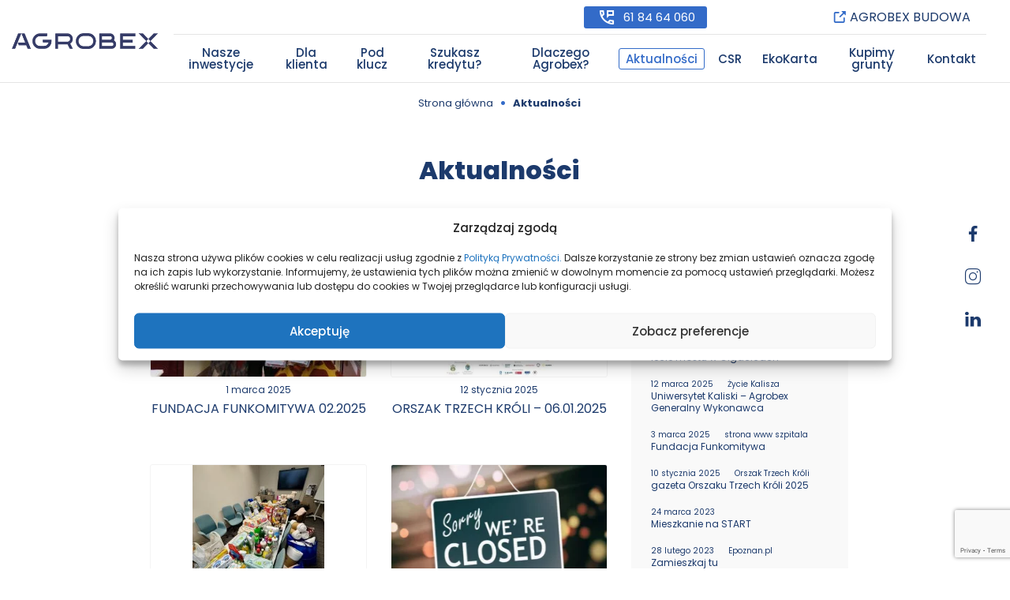

--- FILE ---
content_type: text/html; charset=UTF-8
request_url: https://agrobex.pl/aktualnosci/page/4/
body_size: 20113
content:
<!doctype html>
<html lang="pl-PL">
    <head>
    <meta charset="utf-8">
    <meta http-equiv="x-ua-compatible" content="ie=edge">
    <meta name="viewport" content="width=device-width, initial-scale=1, shrink-to-fit=no">
    <meta name='robots' content='index, follow, max-image-preview:large, max-snippet:-1, max-video-preview:-1' />
	<style>img:is([sizes="auto" i], [sizes^="auto," i]) { contain-intrinsic-size: 3000px 1500px }</style>
	
	<!-- This site is optimized with the Yoast SEO plugin v26.3 - https://yoast.com/wordpress/plugins/seo/ -->
	<title>Aktualności - AGROBEX</title>
	<link rel="canonical" href="https://agrobex.pl/aktualnosci/" />
	<meta property="og:locale" content="pl_PL" />
	<meta property="og:type" content="article" />
	<meta property="og:title" content="Aktualności - AGROBEX" />
	<meta property="og:url" content="https://agrobex.pl/aktualnosci/" />
	<meta property="og:site_name" content="AGROBEX" />
	<meta property="article:publisher" content="https://www.facebook.com/Agrobex" />
	<meta property="article:modified_time" content="2025-09-16T06:58:56+00:00" />
	<meta name="twitter:card" content="summary_large_image" />
	<script type="application/ld+json" class="yoast-schema-graph">{"@context":"https://schema.org","@graph":[{"@type":"WebPage","@id":"https://agrobex.pl/aktualnosci/","url":"https://agrobex.pl/aktualnosci/","name":"Aktualności - AGROBEX","isPartOf":{"@id":"https://agrobex.pl/#website"},"datePublished":"2022-06-03T21:41:54+00:00","dateModified":"2025-09-16T06:58:56+00:00","inLanguage":"pl-PL","potentialAction":[{"@type":"ReadAction","target":["https://agrobex.pl/aktualnosci/"]}]},{"@type":"WebSite","@id":"https://agrobex.pl/#website","url":"https://agrobex.pl/","name":"AGROBEX","description":"sprzedaż mieszkań, nieruchomości, deweloper - Poznań","publisher":{"@id":"https://agrobex.pl/#organization"},"potentialAction":[{"@type":"SearchAction","target":{"@type":"EntryPoint","urlTemplate":"https://agrobex.pl/?s={search_term_string}"},"query-input":{"@type":"PropertyValueSpecification","valueRequired":true,"valueName":"search_term_string"}}],"inLanguage":"pl-PL"},{"@type":"Organization","@id":"https://agrobex.pl/#organization","name":"AGROBEX - Przestrzeń dopasowana do Ciebie","url":"https://agrobex.pl/","logo":{"@type":"ImageObject","inLanguage":"pl-PL","@id":"https://agrobex.pl/#/schema/logo/image/","url":"https://www2.agrobex.pl/wp-content/uploads/2023/01/AGROBEX-logo-RGB-NEW.jpg","contentUrl":"https://www2.agrobex.pl/wp-content/uploads/2023/01/AGROBEX-logo-RGB-NEW.jpg","width":2084,"height":1135,"caption":"AGROBEX - Przestrzeń dopasowana do Ciebie"},"image":{"@id":"https://agrobex.pl/#/schema/logo/image/"},"sameAs":["https://www.facebook.com/Agrobex","https://www.instagram.com/agrobex_deweloper/","https://www.linkedin.com/company/p-p-u-h-agrobex-sp-zo-o/?originalSubdomain=pl"]}]}</script>
	<!-- / Yoast SEO plugin. -->


<script type="text/javascript">
/* <![CDATA[ */
window._wpemojiSettings = {"baseUrl":"https:\/\/s.w.org\/images\/core\/emoji\/16.0.1\/72x72\/","ext":".png","svgUrl":"https:\/\/s.w.org\/images\/core\/emoji\/16.0.1\/svg\/","svgExt":".svg","source":{"concatemoji":"https:\/\/agrobex.pl\/wp-includes\/js\/wp-emoji-release.min.js?ver=6.8.3"}};
/*! This file is auto-generated */
!function(s,n){var o,i,e;function c(e){try{var t={supportTests:e,timestamp:(new Date).valueOf()};sessionStorage.setItem(o,JSON.stringify(t))}catch(e){}}function p(e,t,n){e.clearRect(0,0,e.canvas.width,e.canvas.height),e.fillText(t,0,0);var t=new Uint32Array(e.getImageData(0,0,e.canvas.width,e.canvas.height).data),a=(e.clearRect(0,0,e.canvas.width,e.canvas.height),e.fillText(n,0,0),new Uint32Array(e.getImageData(0,0,e.canvas.width,e.canvas.height).data));return t.every(function(e,t){return e===a[t]})}function u(e,t){e.clearRect(0,0,e.canvas.width,e.canvas.height),e.fillText(t,0,0);for(var n=e.getImageData(16,16,1,1),a=0;a<n.data.length;a++)if(0!==n.data[a])return!1;return!0}function f(e,t,n,a){switch(t){case"flag":return n(e,"\ud83c\udff3\ufe0f\u200d\u26a7\ufe0f","\ud83c\udff3\ufe0f\u200b\u26a7\ufe0f")?!1:!n(e,"\ud83c\udde8\ud83c\uddf6","\ud83c\udde8\u200b\ud83c\uddf6")&&!n(e,"\ud83c\udff4\udb40\udc67\udb40\udc62\udb40\udc65\udb40\udc6e\udb40\udc67\udb40\udc7f","\ud83c\udff4\u200b\udb40\udc67\u200b\udb40\udc62\u200b\udb40\udc65\u200b\udb40\udc6e\u200b\udb40\udc67\u200b\udb40\udc7f");case"emoji":return!a(e,"\ud83e\udedf")}return!1}function g(e,t,n,a){var r="undefined"!=typeof WorkerGlobalScope&&self instanceof WorkerGlobalScope?new OffscreenCanvas(300,150):s.createElement("canvas"),o=r.getContext("2d",{willReadFrequently:!0}),i=(o.textBaseline="top",o.font="600 32px Arial",{});return e.forEach(function(e){i[e]=t(o,e,n,a)}),i}function t(e){var t=s.createElement("script");t.src=e,t.defer=!0,s.head.appendChild(t)}"undefined"!=typeof Promise&&(o="wpEmojiSettingsSupports",i=["flag","emoji"],n.supports={everything:!0,everythingExceptFlag:!0},e=new Promise(function(e){s.addEventListener("DOMContentLoaded",e,{once:!0})}),new Promise(function(t){var n=function(){try{var e=JSON.parse(sessionStorage.getItem(o));if("object"==typeof e&&"number"==typeof e.timestamp&&(new Date).valueOf()<e.timestamp+604800&&"object"==typeof e.supportTests)return e.supportTests}catch(e){}return null}();if(!n){if("undefined"!=typeof Worker&&"undefined"!=typeof OffscreenCanvas&&"undefined"!=typeof URL&&URL.createObjectURL&&"undefined"!=typeof Blob)try{var e="postMessage("+g.toString()+"("+[JSON.stringify(i),f.toString(),p.toString(),u.toString()].join(",")+"));",a=new Blob([e],{type:"text/javascript"}),r=new Worker(URL.createObjectURL(a),{name:"wpTestEmojiSupports"});return void(r.onmessage=function(e){c(n=e.data),r.terminate(),t(n)})}catch(e){}c(n=g(i,f,p,u))}t(n)}).then(function(e){for(var t in e)n.supports[t]=e[t],n.supports.everything=n.supports.everything&&n.supports[t],"flag"!==t&&(n.supports.everythingExceptFlag=n.supports.everythingExceptFlag&&n.supports[t]);n.supports.everythingExceptFlag=n.supports.everythingExceptFlag&&!n.supports.flag,n.DOMReady=!1,n.readyCallback=function(){n.DOMReady=!0}}).then(function(){return e}).then(function(){var e;n.supports.everything||(n.readyCallback(),(e=n.source||{}).concatemoji?t(e.concatemoji):e.wpemoji&&e.twemoji&&(t(e.twemoji),t(e.wpemoji)))}))}((window,document),window._wpemojiSettings);
/* ]]> */
</script>
<style id='wp-emoji-styles-inline-css' type='text/css'>

	img.wp-smiley, img.emoji {
		display: inline !important;
		border: none !important;
		box-shadow: none !important;
		height: 1em !important;
		width: 1em !important;
		margin: 0 0.07em !important;
		vertical-align: -0.1em !important;
		background: none !important;
		padding: 0 !important;
	}
</style>
<style id='classic-theme-styles-inline-css' type='text/css'>
/*! This file is auto-generated */
.wp-block-button__link{color:#fff;background-color:#32373c;border-radius:9999px;box-shadow:none;text-decoration:none;padding:calc(.667em + 2px) calc(1.333em + 2px);font-size:1.125em}.wp-block-file__button{background:#32373c;color:#fff;text-decoration:none}
</style>
<link rel='stylesheet' id='wp-components-css' href='https://agrobex.pl/wp-includes/css/dist/components/style.min.css?ver=6.8.3' type='text/css' media='all' />
<link rel='stylesheet' id='wp-preferences-css' href='https://agrobex.pl/wp-includes/css/dist/preferences/style.min.css?ver=6.8.3' type='text/css' media='all' />
<link rel='stylesheet' id='wp-block-editor-css' href='https://agrobex.pl/wp-includes/css/dist/block-editor/style.min.css?ver=6.8.3' type='text/css' media='all' />
<link rel='stylesheet' id='popup-maker-block-library-style-css' href='https://agrobex.pl/wp-content/plugins/popup-maker/dist/packages/block-library-style.css?ver=dbea705cfafe089d65f1' type='text/css' media='all' />
<style id='global-styles-inline-css' type='text/css'>
:root{--wp--preset--aspect-ratio--square: 1;--wp--preset--aspect-ratio--4-3: 4/3;--wp--preset--aspect-ratio--3-4: 3/4;--wp--preset--aspect-ratio--3-2: 3/2;--wp--preset--aspect-ratio--2-3: 2/3;--wp--preset--aspect-ratio--16-9: 16/9;--wp--preset--aspect-ratio--9-16: 9/16;--wp--preset--color--black: #000000;--wp--preset--color--cyan-bluish-gray: #abb8c3;--wp--preset--color--white: #ffffff;--wp--preset--color--pale-pink: #f78da7;--wp--preset--color--vivid-red: #cf2e2e;--wp--preset--color--luminous-vivid-orange: #ff6900;--wp--preset--color--luminous-vivid-amber: #fcb900;--wp--preset--color--light-green-cyan: #7bdcb5;--wp--preset--color--vivid-green-cyan: #00d084;--wp--preset--color--pale-cyan-blue: #8ed1fc;--wp--preset--color--vivid-cyan-blue: #0693e3;--wp--preset--color--vivid-purple: #9b51e0;--wp--preset--gradient--vivid-cyan-blue-to-vivid-purple: linear-gradient(135deg,rgba(6,147,227,1) 0%,rgb(155,81,224) 100%);--wp--preset--gradient--light-green-cyan-to-vivid-green-cyan: linear-gradient(135deg,rgb(122,220,180) 0%,rgb(0,208,130) 100%);--wp--preset--gradient--luminous-vivid-amber-to-luminous-vivid-orange: linear-gradient(135deg,rgba(252,185,0,1) 0%,rgba(255,105,0,1) 100%);--wp--preset--gradient--luminous-vivid-orange-to-vivid-red: linear-gradient(135deg,rgba(255,105,0,1) 0%,rgb(207,46,46) 100%);--wp--preset--gradient--very-light-gray-to-cyan-bluish-gray: linear-gradient(135deg,rgb(238,238,238) 0%,rgb(169,184,195) 100%);--wp--preset--gradient--cool-to-warm-spectrum: linear-gradient(135deg,rgb(74,234,220) 0%,rgb(151,120,209) 20%,rgb(207,42,186) 40%,rgb(238,44,130) 60%,rgb(251,105,98) 80%,rgb(254,248,76) 100%);--wp--preset--gradient--blush-light-purple: linear-gradient(135deg,rgb(255,206,236) 0%,rgb(152,150,240) 100%);--wp--preset--gradient--blush-bordeaux: linear-gradient(135deg,rgb(254,205,165) 0%,rgb(254,45,45) 50%,rgb(107,0,62) 100%);--wp--preset--gradient--luminous-dusk: linear-gradient(135deg,rgb(255,203,112) 0%,rgb(199,81,192) 50%,rgb(65,88,208) 100%);--wp--preset--gradient--pale-ocean: linear-gradient(135deg,rgb(255,245,203) 0%,rgb(182,227,212) 50%,rgb(51,167,181) 100%);--wp--preset--gradient--electric-grass: linear-gradient(135deg,rgb(202,248,128) 0%,rgb(113,206,126) 100%);--wp--preset--gradient--midnight: linear-gradient(135deg,rgb(2,3,129) 0%,rgb(40,116,252) 100%);--wp--preset--font-size--small: 13px;--wp--preset--font-size--medium: 20px;--wp--preset--font-size--large: 36px;--wp--preset--font-size--x-large: 42px;--wp--preset--spacing--20: 0.44rem;--wp--preset--spacing--30: 0.67rem;--wp--preset--spacing--40: 1rem;--wp--preset--spacing--50: 1.5rem;--wp--preset--spacing--60: 2.25rem;--wp--preset--spacing--70: 3.38rem;--wp--preset--spacing--80: 5.06rem;--wp--preset--shadow--natural: 6px 6px 9px rgba(0, 0, 0, 0.2);--wp--preset--shadow--deep: 12px 12px 50px rgba(0, 0, 0, 0.4);--wp--preset--shadow--sharp: 6px 6px 0px rgba(0, 0, 0, 0.2);--wp--preset--shadow--outlined: 6px 6px 0px -3px rgba(255, 255, 255, 1), 6px 6px rgba(0, 0, 0, 1);--wp--preset--shadow--crisp: 6px 6px 0px rgba(0, 0, 0, 1);}:where(.is-layout-flex){gap: 0.5em;}:where(.is-layout-grid){gap: 0.5em;}body .is-layout-flex{display: flex;}.is-layout-flex{flex-wrap: wrap;align-items: center;}.is-layout-flex > :is(*, div){margin: 0;}body .is-layout-grid{display: grid;}.is-layout-grid > :is(*, div){margin: 0;}:where(.wp-block-columns.is-layout-flex){gap: 2em;}:where(.wp-block-columns.is-layout-grid){gap: 2em;}:where(.wp-block-post-template.is-layout-flex){gap: 1.25em;}:where(.wp-block-post-template.is-layout-grid){gap: 1.25em;}.has-black-color{color: var(--wp--preset--color--black) !important;}.has-cyan-bluish-gray-color{color: var(--wp--preset--color--cyan-bluish-gray) !important;}.has-white-color{color: var(--wp--preset--color--white) !important;}.has-pale-pink-color{color: var(--wp--preset--color--pale-pink) !important;}.has-vivid-red-color{color: var(--wp--preset--color--vivid-red) !important;}.has-luminous-vivid-orange-color{color: var(--wp--preset--color--luminous-vivid-orange) !important;}.has-luminous-vivid-amber-color{color: var(--wp--preset--color--luminous-vivid-amber) !important;}.has-light-green-cyan-color{color: var(--wp--preset--color--light-green-cyan) !important;}.has-vivid-green-cyan-color{color: var(--wp--preset--color--vivid-green-cyan) !important;}.has-pale-cyan-blue-color{color: var(--wp--preset--color--pale-cyan-blue) !important;}.has-vivid-cyan-blue-color{color: var(--wp--preset--color--vivid-cyan-blue) !important;}.has-vivid-purple-color{color: var(--wp--preset--color--vivid-purple) !important;}.has-black-background-color{background-color: var(--wp--preset--color--black) !important;}.has-cyan-bluish-gray-background-color{background-color: var(--wp--preset--color--cyan-bluish-gray) !important;}.has-white-background-color{background-color: var(--wp--preset--color--white) !important;}.has-pale-pink-background-color{background-color: var(--wp--preset--color--pale-pink) !important;}.has-vivid-red-background-color{background-color: var(--wp--preset--color--vivid-red) !important;}.has-luminous-vivid-orange-background-color{background-color: var(--wp--preset--color--luminous-vivid-orange) !important;}.has-luminous-vivid-amber-background-color{background-color: var(--wp--preset--color--luminous-vivid-amber) !important;}.has-light-green-cyan-background-color{background-color: var(--wp--preset--color--light-green-cyan) !important;}.has-vivid-green-cyan-background-color{background-color: var(--wp--preset--color--vivid-green-cyan) !important;}.has-pale-cyan-blue-background-color{background-color: var(--wp--preset--color--pale-cyan-blue) !important;}.has-vivid-cyan-blue-background-color{background-color: var(--wp--preset--color--vivid-cyan-blue) !important;}.has-vivid-purple-background-color{background-color: var(--wp--preset--color--vivid-purple) !important;}.has-black-border-color{border-color: var(--wp--preset--color--black) !important;}.has-cyan-bluish-gray-border-color{border-color: var(--wp--preset--color--cyan-bluish-gray) !important;}.has-white-border-color{border-color: var(--wp--preset--color--white) !important;}.has-pale-pink-border-color{border-color: var(--wp--preset--color--pale-pink) !important;}.has-vivid-red-border-color{border-color: var(--wp--preset--color--vivid-red) !important;}.has-luminous-vivid-orange-border-color{border-color: var(--wp--preset--color--luminous-vivid-orange) !important;}.has-luminous-vivid-amber-border-color{border-color: var(--wp--preset--color--luminous-vivid-amber) !important;}.has-light-green-cyan-border-color{border-color: var(--wp--preset--color--light-green-cyan) !important;}.has-vivid-green-cyan-border-color{border-color: var(--wp--preset--color--vivid-green-cyan) !important;}.has-pale-cyan-blue-border-color{border-color: var(--wp--preset--color--pale-cyan-blue) !important;}.has-vivid-cyan-blue-border-color{border-color: var(--wp--preset--color--vivid-cyan-blue) !important;}.has-vivid-purple-border-color{border-color: var(--wp--preset--color--vivid-purple) !important;}.has-vivid-cyan-blue-to-vivid-purple-gradient-background{background: var(--wp--preset--gradient--vivid-cyan-blue-to-vivid-purple) !important;}.has-light-green-cyan-to-vivid-green-cyan-gradient-background{background: var(--wp--preset--gradient--light-green-cyan-to-vivid-green-cyan) !important;}.has-luminous-vivid-amber-to-luminous-vivid-orange-gradient-background{background: var(--wp--preset--gradient--luminous-vivid-amber-to-luminous-vivid-orange) !important;}.has-luminous-vivid-orange-to-vivid-red-gradient-background{background: var(--wp--preset--gradient--luminous-vivid-orange-to-vivid-red) !important;}.has-very-light-gray-to-cyan-bluish-gray-gradient-background{background: var(--wp--preset--gradient--very-light-gray-to-cyan-bluish-gray) !important;}.has-cool-to-warm-spectrum-gradient-background{background: var(--wp--preset--gradient--cool-to-warm-spectrum) !important;}.has-blush-light-purple-gradient-background{background: var(--wp--preset--gradient--blush-light-purple) !important;}.has-blush-bordeaux-gradient-background{background: var(--wp--preset--gradient--blush-bordeaux) !important;}.has-luminous-dusk-gradient-background{background: var(--wp--preset--gradient--luminous-dusk) !important;}.has-pale-ocean-gradient-background{background: var(--wp--preset--gradient--pale-ocean) !important;}.has-electric-grass-gradient-background{background: var(--wp--preset--gradient--electric-grass) !important;}.has-midnight-gradient-background{background: var(--wp--preset--gradient--midnight) !important;}.has-small-font-size{font-size: var(--wp--preset--font-size--small) !important;}.has-medium-font-size{font-size: var(--wp--preset--font-size--medium) !important;}.has-large-font-size{font-size: var(--wp--preset--font-size--large) !important;}.has-x-large-font-size{font-size: var(--wp--preset--font-size--x-large) !important;}
:where(.wp-block-post-template.is-layout-flex){gap: 1.25em;}:where(.wp-block-post-template.is-layout-grid){gap: 1.25em;}
:where(.wp-block-columns.is-layout-flex){gap: 2em;}:where(.wp-block-columns.is-layout-grid){gap: 2em;}
:root :where(.wp-block-pullquote){font-size: 1.5em;line-height: 1.6;}
</style>
<link rel='stylesheet' id='contact-form-7-css' href='https://agrobex.pl/wp-content/plugins/contact-form-7/includes/css/styles.css?ver=6.1.3' type='text/css' media='all' />
<link rel='stylesheet' id='cmplz-general-css' href='https://agrobex.pl/wp-content/plugins/complianz-gdpr/assets/css/cookieblocker.min.css?ver=1762365069' type='text/css' media='all' />
<link rel='stylesheet' id='popup-maker-site-css' href='//agrobex.pl/wp-content/uploads/pum/pum-site-styles.css?generated=1759495958&#038;ver=1.21.5' type='text/css' media='all' />
<link rel='stylesheet' id='wp-featherlight-css' href='https://agrobex.pl/wp-content/plugins/wp-featherlight/css/wp-featherlight.min.css?ver=1.3.4' type='text/css' media='all' />
<link rel='stylesheet' id='sage/main.css-css' href='https://agrobex.pl/wp-content/themes/agrobex/dist/styles/main_aba4cb0b2425d5de6eab.css' type='text/css' media='all' />
<script type="text/javascript" src="https://agrobex.pl/wp-includes/js/jquery/jquery.min.js?ver=3.7.1" id="jquery-core-js"></script>
<script type="text/javascript" src="https://agrobex.pl/wp-includes/js/jquery/jquery-migrate.min.js?ver=3.4.1" id="jquery-migrate-js"></script>
<link rel="https://api.w.org/" href="https://agrobex.pl/wp-json/" /><link rel="alternate" title="JSON" type="application/json" href="https://agrobex.pl/wp-json/wp/v2/pages/79" /><link rel="EditURI" type="application/rsd+xml" title="RSD" href="https://agrobex.pl/xmlrpc.php?rsd" />
<meta name="generator" content="WordPress 6.8.3" />
<link rel='shortlink' href='https://agrobex.pl/?p=79' />
<link rel="alternate" title="oEmbed (JSON)" type="application/json+oembed" href="https://agrobex.pl/wp-json/oembed/1.0/embed?url=https%3A%2F%2Fagrobex.pl%2Faktualnosci%2F" />
<link rel="alternate" title="oEmbed (XML)" type="text/xml+oembed" href="https://agrobex.pl/wp-json/oembed/1.0/embed?url=https%3A%2F%2Fagrobex.pl%2Faktualnosci%2F&#038;format=xml" />
<!-- HFCM by 99 Robots - Snippet # 1: GTAG - Główny link -->
<!-- Google tag (gtag.js) -->
<script async src="https://www.googletagmanager.com/gtag/js?id=AW-10858132416"></script>

<!-- /end HFCM by 99 Robots -->
<!-- HFCM by 99 Robots - Snippet # 3: Facebook -->
<!-- Meta Pixel Code -->
<noscript><img height="1" width="1" style="display:none" alt=""
  src="https://www.facebook.com/tr?id=526759522972533&ev=PageView&noscript=1"
/></noscript>
<!-- End Meta Pixel Code -->
<!-- /end HFCM by 99 Robots -->
			<style>.cmplz-hidden {
					display: none !important;
				}</style><link rel="icon" href="https://agrobex.pl/wp-content/uploads/2024/02/cropped-Agrobex_logo-favicon-32x32.jpg" sizes="32x32" />
<link rel="icon" href="https://agrobex.pl/wp-content/uploads/2024/02/cropped-Agrobex_logo-favicon-192x192.jpg" sizes="192x192" />
<link rel="apple-touch-icon" href="https://agrobex.pl/wp-content/uploads/2024/02/cropped-Agrobex_logo-favicon-180x180.jpg" />
<meta name="msapplication-TileImage" content="https://agrobex.pl/wp-content/uploads/2024/02/cropped-Agrobex_logo-favicon-270x270.jpg" />
		<style type="text/css" id="wp-custom-css">
			/* .grecaptcha-badge {
	visibility: hidden;
} */
		</style>
		
    
    
    <meta name="msapplication-TileColor" content="#da532c">
    <meta name="theme-color" content="#ffffff">
    <link 
        as="style"
        rel="stylesheet preload prefetch" 
        href="//fonts.googleapis.com/css2?family=Poppins:wght@400;500;700;800&display=swap" 
        type="text/css" 
        crossorigin="anonymous" />
    <link rel="preload" href="https://agrobex.pl/wp-content/themes/agrobex/dist/fonts/frino/frino_084d69a784f1cf4e6a27b12109947c20.woff2" as="font" type="font/woff2" crossorigin="anonymous">
    <link rel="preload" href="https://agrobex.pl/wp-content/themes/agrobex/dist/fonts/custom-icons/custom-icons_6377933339184ce8bea8fea6c4983b49.woff2" as="font" type="font/woff2" crossorigin="anonymous">
</head>
    <body data-cmplz=1 class="paged wp-singular page-template page-template-page-news page-news page page-id-79 paged-4 page-paged-4 wp-theme-agrobexresources wp-featherlight-captions aktualnosci app-data index-data paged-data singular-data page-data page-79-data page-aktualnosci-data page-news-data" data-id="79">
                        <header id="main-header" class="site-header">
    <div class="site-header__container container container--medium">
        <div class="site-header__grid">
            <div class="site-header__logo logo">
                <a class="logo__brand" href="https://agrobex.pl/">
                    <img src="https://agrobex.pl/wp-content/themes/agrobex/dist/images/logo_c16d538fbb880ed0a656.png" class="logo__img img-fluid" alt="AGROBEX" fetchpriority="high">
                </a>
            </div>
            <div class="site-header__content">
                <div class="site-header__featured-info featured-info">
                                            <div class="featured-info__tel d-flex align-items-center font-weight-bold">
                            <i class="icon icon-phone pr-1"></i>
                            <a href="tel:61 84 64 060" class="font-color-primary font-weight-regular">
                                61 84 64 060
                            </a>
                        </div>
                                        <div class="featured-info__links d-flex align-items-center">
                                                    <nav class="feature-info__nav featured-nav">
                                <div class="menu-menu-featured-info-container"><ul id="featured_info_links" class="navbar__menu my-0"><li id="menu-item-137" class="menu-item menu-item-type-custom menu-item-object-custom menu-item-137"><a target="_blank" href="https://www.agrobexbudowa.pl">AGROBEX BUDOWA</a></li>
</ul></div>
                            </nav>
                        
                        
                    </div>
                </div>
                <nav id="main-navigation" class="site-header__navbar navbar">
                    <button class="navbar__toggle menu-toggle" aria-label="Menu Button" aria-controls="primary_navigation" aria-expanded="false"></button>
                                            <div class="menu-menu-glowne-container"><ul id="primary_navigation" class="navbar__menu"><li id="menu-item-94" class="menu-item menu-item-type-post_type menu-item-object-page menu-item-94"><a href="https://agrobex.pl/nasze-inwestycje/" class="navbar__item">Nasze inwestycje</a></li>
<li id="menu-item-91" class="menu-item menu-item-type-post_type menu-item-object-page menu-item-91"><a href="https://agrobex.pl/dla-klienta/" class="navbar__item">Dla klienta</a></li>
<li id="menu-item-96" class="menu-item menu-item-type-post_type menu-item-object-page menu-item-96"><a href="https://agrobex.pl/wykonczenie-pod-klucz/" class="navbar__item">Pod klucz</a></li>
<li id="menu-item-95" class="menu-item menu-item-type-post_type menu-item-object-page menu-item-95"><a href="https://agrobex.pl/szukasz-kredytu/" class="navbar__item">Szukasz kredytu?</a></li>
<li id="menu-item-92" class="menu-item menu-item-type-post_type menu-item-object-page menu-item-92"><a href="https://agrobex.pl/dlaczego-agrobex/" class="navbar__item">Dlaczego Agrobex?</a></li>
<li id="menu-item-89" class="menu-item menu-item-type-post_type menu-item-object-page current-menu-item page_item page-item-79 current_page_item menu-item-89"><a href="https://agrobex.pl/aktualnosci/" aria-current="page" class="navbar__item">Aktualności</a></li>
<li id="menu-item-90" class="menu-item menu-item-type-post_type menu-item-object-page menu-item-90"><a href="https://agrobex.pl/csr/" class="navbar__item">CSR</a></li>
<li id="menu-item-5923" class="menu-item menu-item-type-post_type menu-item-object-page menu-item-5923"><a href="https://agrobex.pl/ekokarta/" class="navbar__item">EkoKarta</a></li>
<li id="menu-item-93" class="menu-item menu-item-type-post_type menu-item-object-page menu-item-93"><a href="https://agrobex.pl/kupimy-grunty/" class="navbar__item">Kupimy grunty</a></li>
<li id="menu-item-403" class="menu-item menu-item-type-post_type menu-item-object-page menu-item-403"><a href="https://agrobex.pl/kontakt/" class="navbar__item">Kontakt</a></li>
</ul></div>
                                    </nav>
            </div>
        </div>  
    </div>
</header>
            <div class="wrap" role="document">
                <main id="main-content" class="main">
                                            <nav aria-label="breadcrumb" class="breadcrumbs">
    <div class="container">
        <ol class="breadcrumbs__items">
            <!-- Breadcrumb NavXT 7.4.1 -->
<span property="itemListElement" typeof="ListItem"><a property="item" typeof="WebPage" title="Przejdź do AGROBEX." href="https://agrobex.pl" class="home" ><span property="name">Strona główna</span></a><meta property="position" content="1"></span><span class="bullet">&bull;</span><span property="itemListElement" typeof="ListItem"><span property="name" class="post post-page current-item">Aktualności</span><meta property="url" content="https://agrobex.pl/aktualnosci/"><meta property="position" content="2"></span>        </ol>
    </div>
</nav>
                                                     <article class="single-page news-page">
            <header class="single-page__header page-header" id="aktualnosci">
        <h1 class="page-header__title ">
            Aktualności
        </h1>

            </header>

            
            
            <div class="section news-list-block">
    <div class="news-list-block__container container container--small">
        <div class="news-list-block__content">
            <div class="news-list-block__row row">
                <div class="col-lg-8">
                    <div class="row">
                                                    <div class="col-md-6 col-12 pb-3">
                                <article class="news-list-block__item news-block-article d-flex flex-column">
                                                                            <a href="https://agrobex.pl/fundacja-funkomitywa-02-2025/" class="news-block-article__image d-flex justify-content-center align-items-center position-relative">
                                                                                            <img src="https://agrobex.pl/wp-content/uploads/2025/03/Pzn03-300x200.jpg" class="img-fluid" alt="Fundacja FUNKOMITYWA 02.2025" loading="lazy">
                                            
                                            <div class="category-labels">
                                                                                                                                                                                                </div>
                                        </a>
                                                                        <time class="news-list-block-article__date text-center font-size-12 pt-1 pb-1">
                                        1 marca 2025
                                    </time>
                                    <header class="news-block-article__header h-100 pb-2">
                                                                                    <a href="https://agrobex.pl/fundacja-funkomitywa-02-2025/">
                                                <h3 class="news-block-article__title color-primary text-center text-uppercase font-size-16 font-weight-regular mb-1 pb-1">
                                                    Fundacja FUNKOMITYWA 02.2025
                                                </h3>
                                            </a>
                                                                            </header>
                                </article>
                            </div>
                                                    <div class="col-md-6 col-12 pb-3">
                                <article class="news-list-block__item news-block-article d-flex flex-column">
                                                                            <a href="https://agrobex.pl/orszak-trzech-kroli-06-01-2025/" class="news-block-article__image d-flex justify-content-center align-items-center position-relative">
                                                                                            <img src="https://agrobex.pl/wp-content/uploads/2025/03/Plakat-Orszak-6.01.2025-nowy-208x300.jpeg" class="img-fluid" alt="Orszak Trzech Króli &#8211; 06.01.2025" loading="lazy">
                                            
                                            <div class="category-labels">
                                                                                                                                                                                                </div>
                                        </a>
                                                                        <time class="news-list-block-article__date text-center font-size-12 pt-1 pb-1">
                                        12 stycznia 2025
                                    </time>
                                    <header class="news-block-article__header h-100 pb-2">
                                                                                    <a href="https://agrobex.pl/orszak-trzech-kroli-06-01-2025/">
                                                <h3 class="news-block-article__title color-primary text-center text-uppercase font-size-16 font-weight-regular mb-1 pb-1">
                                                    Orszak Trzech Króli &#8211; 06.01.2025
                                                </h3>
                                            </a>
                                                                            </header>
                                </article>
                            </div>
                                                    <div class="col-md-6 col-12 pb-3">
                                <article class="news-list-block__item news-block-article d-flex flex-column">
                                                                            <a href="https://agrobex.pl/szlachetna-paczka-2024/" class="news-block-article__image d-flex justify-content-center align-items-center position-relative">
                                                                                            <img src="https://agrobex.pl/wp-content/uploads/2024/12/IMG_0389-250x300.jpeg" class="img-fluid" alt="Szlachetna Paczka 2024" loading="lazy">
                                            
                                            <div class="category-labels">
                                                                                                                                                                                                </div>
                                        </a>
                                                                        <time class="news-list-block-article__date text-center font-size-12 pt-1 pb-1">
                                        30 grudnia 2024
                                    </time>
                                    <header class="news-block-article__header h-100 pb-2">
                                                                                    <a href="https://agrobex.pl/szlachetna-paczka-2024/">
                                                <h3 class="news-block-article__title color-primary text-center text-uppercase font-size-16 font-weight-regular mb-1 pb-1">
                                                    Szlachetna Paczka 2024
                                                </h3>
                                            </a>
                                                                            </header>
                                </article>
                            </div>
                                                    <div class="col-md-6 col-12 pb-3">
                                <article class="news-list-block__item news-block-article d-flex flex-column">
                                                                            <a href="https://agrobex.pl/nieczynne-biuro-sprzedazy-03-04-10-2024/" class="news-block-article__image d-flex justify-content-center align-items-center position-relative">
                                                                                            <img src="https://agrobex.pl/wp-content/uploads/2024/10/depositphotos_142507743-stock-photo-sorry-we-are-closed-sign-300x200.webp" class="img-fluid" alt="nieczynne Biuro Sprzedaży 03-04.10.2024" loading="lazy">
                                            
                                            <div class="category-labels">
                                                                                                                                                                                                </div>
                                        </a>
                                                                        <time class="news-list-block-article__date text-center font-size-12 pt-1 pb-1">
                                        1 października 2024
                                    </time>
                                    <header class="news-block-article__header h-100 pb-2">
                                                                                    <a href="https://agrobex.pl/nieczynne-biuro-sprzedazy-03-04-10-2024/">
                                                <h3 class="news-block-article__title color-primary text-center text-uppercase font-size-16 font-weight-regular mb-1 pb-1">
                                                    nieczynne Biuro Sprzedaży 03-04.10.2024
                                                </h3>
                                            </a>
                                                                            </header>
                                </article>
                            </div>
                                                    <div class="col-md-6 col-12 pb-3">
                                <article class="news-list-block__item news-block-article d-flex flex-column">
                                                                            <a href="https://agrobex.pl/rollercoaster-3-0-sobota-28-09-2024-zielona-gora/" class="news-block-article__image d-flex justify-content-center align-items-center position-relative">
                                                                                            <img src="https://agrobex.pl/wp-content/uploads/2024/09/koszulka-bieg-ZG-300x245.jpg" class="img-fluid" alt="Rollercoaster 3.0 sobota 28.09.2024 Zielona Góra" loading="lazy">
                                            
                                            <div class="category-labels">
                                                                                                                                                                                                </div>
                                        </a>
                                                                        <time class="news-list-block-article__date text-center font-size-12 pt-1 pb-1">
                                        18 września 2024
                                    </time>
                                    <header class="news-block-article__header h-100 pb-2">
                                                                                    <a href="https://agrobex.pl/rollercoaster-3-0-sobota-28-09-2024-zielona-gora/">
                                                <h3 class="news-block-article__title color-primary text-center text-uppercase font-size-16 font-weight-regular mb-1 pb-1">
                                                    Rollercoaster 3.0 sobota 28.09.2024 Zielona Góra
                                                </h3>
                                            </a>
                                                                            </header>
                                </article>
                            </div>
                                                    <div class="col-md-6 col-12 pb-3">
                                <article class="news-list-block__item news-block-article d-flex flex-column">
                                                                            <a href="https://agrobex.pl/28-09-2024-v-agrobex-tartanowa-piatka-w-kleszczewie/" class="news-block-article__image d-flex justify-content-center align-items-center position-relative">
                                                                                            <img src="https://agrobex.pl/wp-content/uploads/2024/09/plakat-V-AX-tartanowa-piatka-300x188.png" class="img-fluid" alt="28.09.2024 &#8211; V Agrobex Tartanowa Piątka w Kleszczewie" loading="lazy">
                                            
                                            <div class="category-labels">
                                                                                                                                                                                                </div>
                                        </a>
                                                                        <time class="news-list-block-article__date text-center font-size-12 pt-1 pb-1">
                                        18 września 2024
                                    </time>
                                    <header class="news-block-article__header h-100 pb-2">
                                                                                    <a href="https://agrobex.pl/28-09-2024-v-agrobex-tartanowa-piatka-w-kleszczewie/">
                                                <h3 class="news-block-article__title color-primary text-center text-uppercase font-size-16 font-weight-regular mb-1 pb-1">
                                                    28.09.2024 &#8211; V Agrobex Tartanowa Piątka w Kleszczewie
                                                </h3>
                                            </a>
                                                                            </header>
                                </article>
                            </div>
                                            </div>
                    <div class="news-list-block__row row">
                                
                                                    <div class="col-12">
                                <div class="archive-page__pagination pagination d-flex w-100 justify-content-center align-items-center">
                                    <nav class="pagination__nav">
                                        <span class="pagination-label">Strona:</span><a class="prev page-numbers" href="https://agrobex.pl/aktualnosci/page/3/">&lt;</a>
<a class="page-numbers" href="https://agrobex.pl/aktualnosci/page/1/">1</a>
<a class="page-numbers" href="https://agrobex.pl/aktualnosci/page/2/">2</a>
<a class="page-numbers" href="https://agrobex.pl/aktualnosci/page/3/">3</a>
<span aria-current="page" class="page-numbers current">4</span>
<a class="page-numbers" href="https://agrobex.pl/aktualnosci/page/5/">5</a>
<a class="page-numbers" href="https://agrobex.pl/aktualnosci/page/6/">6</a>
<span class="page-numbers dots">&hellip;</span>
<a class="page-numbers" href="https://agrobex.pl/aktualnosci/page/11/">11</a>
<a class="next page-numbers" href="https://agrobex.pl/aktualnosci/page/5/">&gt;</a> 
                                    </nav>
                                </div>
                            </div>
                                            </div>
                </div>
                <div class="col-lg-4">
                    <section class="press-articles h-100">
                        <header class="press-articles__header">
                            <h3 class="press-articles__title font-size-24 text-center pb-2">
                                Artykuły prasowe
                            </h3>
                        </header>
                        <div class="press-articles__content">
                                                            <article class="press-article pb-2">
                                    <time class="press-article__date font-size-10">
                                        14 września 2025
                                    </time>
                                                                        <header class="press_article__header font-size-12">
                                        <a href="https://agrobex.pl/press/6216/">
                                            XX Memoriał Arkadiusza Gołasia &#8211; informacja prasowa
                                        </a>
                                    </header>
                                </article>
                                                            <article class="press-article pb-2">
                                    <time class="press-article__date font-size-10">
                                        12 maja 2025
                                    </time>
                                                                                                                        <a href="https://www.facebook.com/watch/?v=1621170495254452" class="press-article__source font-size-10 ml-1 pl-1">
                                                Lubuska TV
                                            </a>
                                                                                                                <header class="press_article__header font-size-12">
                                        <a href="https://agrobex.pl/press/agrobex-fundatorem-nagrod-na-100-lecie-mostu-w-cigacicach/">
                                            Agrobex fundatorem nagród na 100 lecie mostu w Cigacicach
                                        </a>
                                    </header>
                                </article>
                                                            <article class="press-article pb-2">
                                    <time class="press-article__date font-size-10">
                                        12 marca 2025
                                    </time>
                                                                                                                        <a href="https://zyciekalisza.pl/artykul/budynek-po-bylym-banku-n1682206" class="press-article__source font-size-10 ml-1 pl-1">
                                                Życie Kalisza
                                            </a>
                                                                                                                <header class="press_article__header font-size-12">
                                        <a href="https://agrobex.pl/press/uniwersytet-kaliski-agrobex-generalny-wykonawca/">
                                            Uniwersytet Kaliski &#8211; Agrobex Generalny Wykonawca
                                        </a>
                                    </header>
                                </article>
                                                            <article class="press-article pb-2">
                                    <time class="press-article__date font-size-10">
                                        3 marca 2025
                                    </time>
                                                                                                                        <a href="https://orsk.pl/index.php/2025/03/03/wolontariusze-fundacji-funkomitywa-z-krakowa-odwiedzili-ortopedyczne-oddzialy-dzieciece/" class="press-article__source font-size-10 ml-1 pl-1">
                                                strona www szpitala
                                            </a>
                                                                                                                <header class="press_article__header font-size-12">
                                        <a href="https://agrobex.pl/press/fundacja-funkomitywa/">
                                            Fundacja Funkomitywa
                                        </a>
                                    </header>
                                </article>
                                                            <article class="press-article pb-2">
                                    <time class="press-article__date font-size-10">
                                        10 stycznia 2025
                                    </time>
                                                                                                                        <a href="chrome-extension://efaidnbmnnnibpcajpcglclefindmkaj/https://orszakpoznan.pl/images/2025/Orszak3Kroli_gazeta.pdf" class="press-article__source font-size-10 ml-1 pl-1">
                                                Orszak Trzech Króli
                                            </a>
                                                                                                                <header class="press_article__header font-size-12">
                                        <a href="https://agrobex.pl/press/gazeta-orszaku-trzech-kroli-2025/">
                                            gazeta Orszaku Trzech Króli 2025
                                        </a>
                                    </header>
                                </article>
                                                            <article class="press-article pb-2">
                                    <time class="press-article__date font-size-10">
                                        24 marca 2023
                                    </time>
                                                                        <header class="press_article__header font-size-12">
                                        <a href="https://agrobex.pl/press/mieszkanie-na-start/">
                                            Mieszkanie na START
                                        </a>
                                    </header>
                                </article>
                                                            <article class="press-article pb-2">
                                    <time class="press-article__date font-size-10">
                                        28 lutego 2023
                                    </time>
                                                                                                                        <a href="https://epoznan.pl/news-news-137288-zamieszkaj_tu_zwiedzamy_inwestycjeagrobexu_w_zalasewie" class="press-article__source font-size-10 ml-1 pl-1">
                                                Epoznan.pl
                                            </a>
                                                                                                                <header class="press_article__header font-size-12">
                                        <a href="https://agrobex.pl/press/zamieszkaj-tu/">
                                            Zamieszkaj tu
                                        </a>
                                    </header>
                                </article>
                                                            <article class="press-article pb-2">
                                    <time class="press-article__date font-size-10">
                                        21 stycznia 2023
                                    </time>
                                                                                                                        <a href="https://www.facebook.com/photo.php?fbid=584474443694323&amp;set=a.160547972753641&amp;type=3&amp;theater" class="press-article__source font-size-10 ml-1 pl-1">
                                                facebook
                                            </a>
                                                                                                                <header class="press_article__header font-size-12">
                                        <a href="https://agrobex.pl/press/2337/">
                                            Energa Basket Liga Kobiet  Agrobex
                                        </a>
                                    </header>
                                </article>
                                                            <article class="press-article pb-2">
                                    <time class="press-article__date font-size-10">
                                        20 stycznia 2023
                                    </time>
                                                                                                                        <a href="https://www.facebook.com/Agrobex/posts/pfbid0AuRffArYmmjMV9smff7AEFqakh1yWWUhajuag7Duq8WTSQpkaJFCL2XsJhudCSf2l" class="press-article__source font-size-10 ml-1 pl-1">
                                                facebook
                                            </a>
                                                                                                                <header class="press_article__header font-size-12">
                                        <a href="https://agrobex.pl/press/zkzl-realizacja-inwestycji/">
                                            ZKZL realizacja inwestycji
                                        </a>
                                    </header>
                                </article>
                                                            <article class="press-article pb-2">
                                    <time class="press-article__date font-size-10">
                                        20 stycznia 2023
                                    </time>
                                                                                                                        <a href="https://gloswielkopolski.pl/zaprzeg-sw-mikolaja-akcja-dajaca-radosc-dobiegla-konca/ar/c1-17217691" class="press-article__source font-size-10 ml-1 pl-1">
                                                Gloswielkopolski.pl
                                            </a>
                                                                                                                <header class="press_article__header font-size-12">
                                        <a href="https://agrobex.pl/press/2335/">
                                            Zaprzęg św. Mikołaja &#8211; Akcja dająca radość dobiegła końca,
                                        </a>
                                    </header>
                                </article>
                                                            <article class="press-article pb-2">
                                    <time class="press-article__date font-size-10">
                                        16 stycznia 2023
                                    </time>
                                                                                                                        <a href="https://www.nieruchomosci.biz/artykuly/szczegoly/75317_podsumowanie-roku-2022-wsrod-poznanskich-i-wielkopolskich-deweloperow " class="press-article__source font-size-10 ml-1 pl-1">
                                                Nieruchomosci.biz
                                            </a>
                                                                                                                <header class="press_article__header font-size-12">
                                        <a href="https://agrobex.pl/press/podsumowanie-roku-2022-wsrod-poznanskich-i-wielkopolskich-deweloperow-5/">
                                            Podsumowanie roku 2022 wśród poznańskich i wielkopolskich deweloperów
                                        </a>
                                    </header>
                                </article>
                                                            <article class="press-article pb-2">
                                    <time class="press-article__date font-size-10">
                                        16 stycznia 2023
                                    </time>
                                                                                                                        <a href="http://www.terazdom.pl/PL-H62/aktualnosci/3035/podsumowanie-2022-roku-przez-poznanskich-i-wielkopolskich-deweloperow.html" class="press-article__source font-size-10 ml-1 pl-1">
                                                Terazdom.pl
                                            </a>
                                                                                                                <header class="press_article__header font-size-12">
                                        <a href="https://agrobex.pl/press/podsumowanie-2022-roku-przez-poznanskich-i-wielkopolskich-deweloperow/">
                                            Podsumowanie 2022 roku przez poznańskich i wielkopolskich deweloperów
                                        </a>
                                    </header>
                                </article>
                                                            <article class="press-article pb-2">
                                    <time class="press-article__date font-size-10">
                                        10 stycznia 2023
                                    </time>
                                                                                                                        <a href="https://naszglospoznanski.pl/podsumowanie-roku-2022-wsrod-poznanskich-i-wielkopolskich-deweloperow/    " class="press-article__source font-size-10 ml-1 pl-1">
                                                Naszglospoznanski.pl
                                            </a>
                                                                                                                <header class="press_article__header font-size-12">
                                        <a href="https://agrobex.pl/press/podsumowanie-roku-2022-wsrod-poznanskich-i-wielkopolskich-deweloperow-4/">
                                            Podsumowanie roku 2022 wśród poznańskich i wielkopolskich deweloperów,
                                        </a>
                                    </header>
                                </article>
                                                    </div>
                    </section>
                </div>
            </div>
        </div>
    </div>
</div>
            
            <section class="section additional none">
                <div class="additional__container container container--small">
                <div class="additional__wrapper px-0">
                                            <div class="additional__row row">
                            <div class="col-12">
                                <header class="section__header additional__header text-center pb-3" id="dla-mediow">
                                    <h2 class="additional__title font-weight-bold font-size-h2 ">
                                        Dla mediów
                                    </h2>
                                                                    </header>
                            </div>
                        </div>
                                        <div class="additional__row row g-0">
                        <div class="col-12 d-flex flex-column flex-lg-row ">
                                                                                        <div class="additional__content w-100">
                                    <p style="text-align: center;">Jednym z filarów silnej pozycji rynkowej firmy Agrobex jest kadra pracownicza. Właściciele i władze Firmy zawsze kierowali się zasadą iż sukces osiągają te podmioty które świadomie kładą nacisk na rozwój kompetencji pracowników.</p>

                                </div>
                                                    </div>
                    </div>
                </div>
            </div>
            </section>
                                                                                                                                                                                <section class="section team-contact">
        <div class="team-contact__container container container--small">
            <div class="team-contact__wrapper">
                <div class="team-contact__row row">
                                            <div class="col-lg-5">
                            <header class="team-contact__header h-100 pb-3 pb-lg-0 d-flex align-items-center justify-content-center justify-content-lg-start">
                                <h3 class="team-contact__title font-weight-bold font-size-24">
                                    Kontakt
                                </h3>
                            </header>
                        </div>
                                        <div class="col-lg-7 ">
                                                    <article class="team-member">
                                <figure class="team-member__picture">
                                    <img src="https://agrobex.pl/wp-content/uploads/2024/02/cropped-Agrobex_logo-favicon-150x150.jpg"
                                        alt=""
                                        class="team-member__image"
                                        loading="lazy">
                                </figure>
                                <div class="team-member__content">
                                                                            <header class="team-member__header">
                                            <h4 class="team-member__name font-size-15">
                                                pozostańmy w kontakcie
                                            </h4>
                                                                                    </header>
                                        <div class="team-member__contact">
                                            <a href="tel:(61) 846 40 60"
                                                class="d-flex align-items-center mb-1">
                                                <i class="icon-phone color-secondary d-inline-flex pr-1"></i>
                                                (61) 846 40 60
                                            </a>
                                            <a href="mailto:mieszkania@agrobex.pl"
                                                class="d-flex align-items-center mb-1">
                                                <i class="F-ENVELOPE color-secondary d-inline-flex pr-1"></i>
                                                mieszkania@agrobex.pl
                                            </a>
                                        </div>
                                                                    </div>
                            </article>
                                            </div>
                </div>
            </div>
        </div>
    </section>
                                                                                                                                    <section class="section files">
        <div class="files__container container container--small">
            <div class="files__wrapper">
                <div class="files__row row">
                                            <div class="col-lg-5">
                            <header class="files__header h-100 pb-3 pb-lg-0 d-flex align-items-center justify-content-center justify-content-lg-start">
                                <h3 class="files__title font-weight-bold font-size-24">
                                    Pliki do pobrania
                                </h3>
                            </header>
                        </div>
                                                                <div class="col-lg-7 ">
                            <div class="files__row row">
                                                                    <div class="col-6 col-sm-3  my-2">
                                        <a href="https://agrobex.pl/wp-content/uploads/2023/12/Strategia-podatkowa-2022.pdf"
                                            class="file text-center d-flex flex-column"
                                            target="_blank" rel="nofollow noopener noreferrer">
                                            <i class="icon-file"></i>
                                            <span>
                                                informacja o strategii podatkowej Agrobex 2022
                                            </span>
                                        </a>
                                    </div>
                                                                    <div class="col-6 col-sm-3  my-2">
                                        <a href="https://agrobex.pl/wp-content/uploads/2023/01/informacja_o_strategii_podatkowej_agrobex_2021.pdf"
                                            class="file text-center d-flex flex-column"
                                            target="_blank" rel="nofollow noopener noreferrer">
                                            <i class="icon-file"></i>
                                            <span>
                                                informacja o strategii podatkowej Agrobex 2021
                                            </span>
                                        </a>
                                    </div>
                                                                    <div class="col-6 col-sm-3  my-2">
                                        <a href="https://agrobex.pl/wp-content/uploads/2023/01/AGROBEX-logo-RGB-NEW.jpg"
                                            class="file text-center d-flex flex-column"
                                            target="_blank" rel="nofollow noopener noreferrer">
                                            <i class="icon-file"></i>
                                            <span>
                                                logo Agrobex.jpg
                                            </span>
                                        </a>
                                    </div>
                                                                    <div class="col-6 col-sm-3  my-2">
                                        <a href="https://agrobex.pl/wp-content/uploads/2023/01/AGROBEX-logo-RGB-NEW.pdf"
                                            class="file text-center d-flex flex-column"
                                            target="_blank" rel="nofollow noopener noreferrer">
                                            <i class="icon-file"></i>
                                            <span>
                                                logo Agrobex.pdf
                                            </span>
                                        </a>
                                    </div>
                                                            </div>
                        </div>
                                    </div>
            </div>
        </div>
    </section>
                                                                                    
            
                    </article>
                    </main>
                <div class="social-sidebar">
    <ul class="social-sidebar__list no-style-list">
                    <li class="social-sidebar__item social-sidebar__item--facebook">
                <a href="https://www.facebook.com/Agrobex/?locale=pl_PL" class="social-sidebar__link" target="_blank" rel="nofollow noopener noreferrer">
                    <i class="social-sidebar__icon icon F-FACEBOOK-OFFICIAL-F"></i>
                    <span class="social-sidebar__label icon__label">
                        Facebook
                    </span>
                </a>
            </li>
                            <li class="social-sidebar__item social-sidebar__item--instagram">
                <a href="https://www.instagram.com/agrobex_deweloper/" class="social-sidebar__link" target="_blank" rel="nofollow noopener noreferrer">
                    <i class="social-sidebar__icon icon F-INSTAGRAM"></i> 
                    <span class="social-sidebar__label icon__label">
                        Instagram
                    </span>
                </a>
            </li>
                            <li class="social-sidebar__item social-sidebar__item--linkedin">
                <a href="https://pl.linkedin.com/company/p-p-u-h-agrobex-sp-zo-o" class="social-sidebar__link" target="_blank" rel="nofollow noopener noreferrer">
                    <i class="social-sidebar__icon icon F-LINKEDIN"></i>
                    <span class="social-sidebar__label icon__label">
                        Linkedin
                    </span>
                </a>
            </li>
                
    </ul>
</div>            </div>
                <footer class="site-footer">
    <div class="site-footer__container container">
        <div class="site-footer__content pt-4 pb-3">
            <div class="site-footer__content-top pb-3 border-primary-bottom">
                <div class="site-footer__row row">
                    <div class="col-12 col-lg-11 mx-auto">
                        <div class="row px-md-4">
                            <div class="col-md-6 col-lg-4">
                                <div class="d-lg-flex flex-column mb-3">
                                    <strong class="footer-nav-label d-block pb-1 mb-1">
                                        Nasze inwestycje
                                    </strong>
                                                                            <nav class="footer-nav">
                                            <div class="menu-menu-dolne-container"><ul id="footer_navigation" class="navbar__menu"><li id="menu-item-6047" class="menu-item menu-item-type-post_type menu-item-object-investments menu-item-6047"><a href="https://agrobex.pl/harmony-antoninek/">Harmony Antoninek</a></li>
<li id="menu-item-6048" class="menu-item menu-item-type-post_type menu-item-object-investments menu-item-6048"><a href="https://agrobex.pl/unii-lubelskiej-4/">Unii Lubelskiej 4</a></li>
<li id="menu-item-6407" class="menu-item menu-item-type-post_type menu-item-object-investments menu-item-6407"><a href="https://agrobex.pl/nove-garby/">Nove Garby</a></li>
<li id="menu-item-6050" class="menu-item menu-item-type-post_type menu-item-object-investments menu-item-6050"><a href="https://agrobex.pl/osiedle-moderno/">Osiedle Moderno</a></li>
<li id="menu-item-856" class="menu-item menu-item-type-post_type menu-item-object-investments menu-item-856"><a href="https://agrobex.pl/ulica-staszica/">Ulica Staszica</a></li>
<li id="menu-item-854" class="menu-item menu-item-type-post_type menu-item-object-investments menu-item-854"><a href="https://agrobex.pl/kleszczewo-park/">Kleszczewo Park</a></li>
<li id="menu-item-858" class="menu-item menu-item-type-post_type menu-item-object-investments menu-item-858"><a href="https://agrobex.pl/nowe-pobiedziska2/">Nowe Pobiedziska 2</a></li>
<li id="menu-item-6051" class="menu-item menu-item-type-post_type menu-item-object-investments menu-item-6051"><a href="https://agrobex.pl/osiedle-tkacka/">Osiedle Tkacka</a></li>
</ul></div>
                                        </nav>
                                                                    </div>
                            </div>
                            <div class="col-md-6 col-lg-4">
                                <div class="d-lg-flex flex-column">
                                                                            <nav class="footer-nav">
                                            <div class="menu-menu-dolne-2-container"><ul id="footer_navigation_2" class="navbar__menu my-0"><li id="menu-item-99" class="menu-item menu-item-type-post_type menu-item-object-page current-menu-item page_item page-item-79 current_page_item menu-item-99"><a href="https://agrobex.pl/aktualnosci/" aria-current="page">Aktualności</a></li>
<li id="menu-item-100" class="menu-item menu-item-type-post_type menu-item-object-page menu-item-100"><a href="https://agrobex.pl/kupimy-grunty/">Kupimy grunty</a></li>
<li id="menu-item-101" class="menu-item menu-item-type-post_type menu-item-object-page menu-item-101"><a href="https://agrobex.pl/csr/">CSR</a></li>
<li id="menu-item-102" class="menu-item menu-item-type-post_type menu-item-object-page menu-item-102"><a href="https://agrobex.pl/dla-klienta/">Dla klienta</a></li>
<li id="menu-item-103" class="menu-item menu-item-type-post_type menu-item-object-page menu-item-103"><a href="https://agrobex.pl/wykonczenie-pod-klucz/">Wykończenie pod klucz</a></li>
<li id="menu-item-104" class="menu-item menu-item-type-post_type menu-item-object-page menu-item-104"><a href="https://agrobex.pl/szukasz-kredytu/">Szukasz kredytu?</a></li>
<li id="menu-item-105" class="menu-item menu-item-type-post_type menu-item-object-page menu-item-105"><a href="https://agrobex.pl/dlaczego-agrobex/">Dlaczego Agrobex?</a></li>
</ul></div>
                                        </nav>
                                                                    </div>
                                <div class="d-lg-flex flex-column mt-1 mb-3">
                                                                            <nav class="footer-nav">
                                            <div class="menu-menu-dolne-3-container"><ul id="footer_navigation_3" class="navbar__menu my-0"><li id="menu-item-97" class="menu-item menu-item-type-custom menu-item-object-custom menu-item-97"><a target="_blank" href="https://www.agrobexbudowa.pl">Agrobex budownictwo</a></li>
</ul></div>
                                        </nav>
                                                                    </div>
                            </div>
                            <div class="col-md-6 col-lg-4">
                                <div class="d-flex flex-column mb-3">
                                    <address class="footer-contact">
                                        <div class="footer-contact__primary d-flex flex-column pb-2">
                                            <strong>
                                                Biuro sprzedaży mieszkań
                                            </strong>
                                                                                            <br> AGROBEX Sp. z o.o.
                                                                                                                                        <br> ul. Kochanowskiego 7 
                                                                                                                                        <br> 60-845 Poznań
                                                                                    </div>
                                        <div class="footer-contact__secondary d-flex flex-column">
                                            <div class="footer-contact__primary d-flex flex-column pb-2">
                                                                                                <a href="tel:61 84 64 060" class="footer-contact__link footer-contact__link--phone font-weight-bold d-flex align-items-center mb-1 font-size-16">
                                                    <i class="icon-phone icon font-size-18 pe-1"></i> 61 84 64 060
                                                </a>
                                                                                                                                                <a href="mailto:mieszkania@agrobex.pl" class="footer-contact__link footer-contact__link--email font-weight-bold d-flex align-items-center mb-1 font-size-16">
                                                    <i class="icon F-MAIL font-size-18 pr-1"></i> mieszkania@agrobex.pl
                                                </a>
                                                                                            </div>
                                        </div>
                                        <div class="footer-contact__logos d-flex align-items-center">
                                            <div class="footer-logo mr-2">
                                                <a href="https://agrobex.pl/">
                                                    <img src="https://agrobex.pl/wp-content/themes/agrobex/dist/images/logo_c16d538fbb880ed0a656.png" class="img-fluid" alt="" loading="lazy">
                                                </a>
                                            </div>
                                        </div>
                                    </address>
                                </div>
                            </div>
                        </div>
                    </div>
                </div>
            </div>
            <div class="site-footer__content-bottom pt-2">
                <div class="site-footer__row row px-md-4">
                    <div class="col-lg-8">
                                                    <nav class="footer-nav">
                                <div class="menu-menu-dolne-4-container"><ul id="footer_navigation_4" class="navbar__menu bottom my-0"><li id="menu-item-112" class="menu-item menu-item-type-post_type menu-item-object-page menu-item-privacy-policy menu-item-112"><a rel="privacy-policy" href="https://agrobex.pl/klauzula-informacyjna-rodo/">Polityka prywatności &#8211; RODO</a></li>
<li id="menu-item-111" class="menu-item menu-item-type-post_type menu-item-object-page menu-item-111"><a href="https://agrobex.pl/polityka-cookies/">Polityka cookies</a></li>
<li id="menu-item-110" class="menu-item menu-item-type-post_type menu-item-object-page menu-item-110"><a href="https://agrobex.pl/regulamin-promocji/">Regulaminy promocji</a></li>
</ul></div>
                            </nav>
                                            </div>
                    <div class="col-lg-4">
                        <div class="social-footer">
                            <ul class="social-footer__list no-style-list d-flex align-items-center justify-content-center justify-content-lg-end">
                                                                    <li class="social-footer__item social-footer__item--facebook mx-1">
                                        <a href="https://www.facebook.com/Agrobex/?locale=pl_PL" class="social-footer__link" target="_blank" rel="nofollow noopener noreferrer">
                                            <i class="social-footer__icon icon F-FACEBOOK-OFFICIAL-F"></i>
                                            <span class="social-footer__label icon__label">
                                                Facebook
                                            </span>
                                        </a>
                                    </li>
                                                                                                    <li class="social-footer__item social-footer__item--instagram mx-1">
                                        <a href="https://www.instagram.com/agrobex_deweloper/" class="social-footer__link" target="_blank" rel="nofollow noopener noreferrer">
                                            <i class="social-footer__icon icon F-INSTAGRAM"></i> 
                                            <span class="social-footer__label icon__label">
                                                Instagram
                                            </span>
                                        </a>
                                    </li>
                                                                                                    <li class="social-footer__item social-footer__item--linkedin mx-1">
                                        <a href="https://pl.linkedin.com/company/p-p-u-h-agrobex-sp-zo-o" class="social-footer__link" target="_blank" rel="nofollow noopener noreferrer">
                                            <i class="social-footer__icon icon F-LINKEDIN"></i>
                                            <span class="social-footer__label icon__label">
                                                Linkedin
                                            </span>
                                        </a>
                                    </li>
                                                            </ul>
                        </div>
                    </div>
                </div>
                <div class="site-footer__row row pt-2">
                    <div class="col-12">
                        <div class="footer-copyright text-center font-size-11">
                            <span class="d-block">
                                AGROBEX Sp. z o.o. Poznań: deweloper, inwestycje mieszkaniowe - sprzedaż mieszkań, apartamentów, domów, lokali. Tanie i nowe mieszkania w Poznaniu.
                            </span>
                            <span class="d-block">
                                © Copyright 2023 Agrobex Sp. z o.o.
                            </span>
                            <span class="d-block">
                                Przedstawione na niniejszej stronie internetowej wizualizacje, animacje, modele budynków lub lokali, a także wszelkie inne materiały graficzne mają charakter poglądowy i stanowią jedynie ogólny, przewidywany sposób wykonania inwestycji, zagospodarowania terenu itp. W związku z tym wygląd: budynków, lokali wraz z pomieszczeniami przynależnymi, części wspólnych oraz zagospodarowanie terenu mogą ulec zmianom na etapie realizacji. Oznacza to też, że wizualizacje te nie przedstawiają ostatecznych, docelowych właściwości inwestycji wraz z najbliższym otoczeniem i tym samym nie stanowią próbki lub wzoru w rozumieniu art. 556(1) § 1pkt 2) ustawy z dnia 23 kwietnia 1964 r. Kodeks Cywilny. Ponadto umieszczone na naszej stronie materiały graficzne nie stanowią oferty handlowej w rozumieniu Kodeksu Cywilnego i nie mogą stanowić podstawy do dochodzenia jakichkolwiek roszczeń względem spółki AGROBEX sp. z o.o. lub jej spółek zależnych. Wszelkie prawa do tych materiałów są zastrzeżone. Prawa do używania, kopiowania i rozpowszechniania wszelkich danych i materiałów dostępnych na niniejszej stronie internetowej podlegają w szczególności przepisom ustawy z dnia 4 lutego 1994 r. o Prawie autorskim i prawach pokrewnych. Wykorzystywanie danych lub materiałów z niniejszej strony w jakichkolwiek celach wymaga każdorazowo pisemnej zgody spółki AGROBEX sp. z o.o.
                            </span>
                        </div>
                    </div>
                </div>
            </div>
        </div>
    </div>
</footer>
                <script type="speculationrules">
{"prefetch":[{"source":"document","where":{"and":[{"href_matches":"\/*"},{"not":{"href_matches":["\/wp-*.php","\/wp-admin\/*","\/wp-content\/uploads\/*","\/wp-content\/*","\/wp-content\/plugins\/*","\/wp-content\/themes\/agrobex\/resources\/*","\/*\\?(.+)"]}},{"not":{"selector_matches":"a[rel~=\"nofollow\"]"}},{"not":{"selector_matches":".no-prefetch, .no-prefetch a"}}]},"eagerness":"conservative"}]}
</script>

<!-- Consent Management powered by Complianz | GDPR/CCPA Cookie Consent https://wordpress.org/plugins/complianz-gdpr -->
<div id="cmplz-cookiebanner-container"><div class="cmplz-cookiebanner cmplz-hidden banner-1 baner-a optin cmplz-center cmplz-categories-type-view-preferences" aria-modal="true" data-nosnippet="true" role="dialog" aria-live="polite" aria-labelledby="cmplz-header-1-optin" aria-describedby="cmplz-message-1-optin">
	<div class="cmplz-header">
		<div class="cmplz-logo"></div>
		<div class="cmplz-title" id="cmplz-header-1-optin">Zarządzaj zgodą</div>
		<div class="cmplz-close" tabindex="0" role="button" aria-label="Zamknij okienko">
			<svg aria-hidden="true" focusable="false" data-prefix="fas" data-icon="times" class="svg-inline--fa fa-times fa-w-11" role="img" xmlns="http://www.w3.org/2000/svg" viewBox="0 0 352 512"><path fill="currentColor" d="M242.72 256l100.07-100.07c12.28-12.28 12.28-32.19 0-44.48l-22.24-22.24c-12.28-12.28-32.19-12.28-44.48 0L176 189.28 75.93 89.21c-12.28-12.28-32.19-12.28-44.48 0L9.21 111.45c-12.28 12.28-12.28 32.19 0 44.48L109.28 256 9.21 356.07c-12.28 12.28-12.28 32.19 0 44.48l22.24 22.24c12.28 12.28 32.2 12.28 44.48 0L176 322.72l100.07 100.07c12.28 12.28 32.2 12.28 44.48 0l22.24-22.24c12.28-12.28 12.28-32.19 0-44.48L242.72 256z"></path></svg>
		</div>
	</div>

	<div class="cmplz-divider cmplz-divider-header"></div>
	<div class="cmplz-body">
		<div class="cmplz-message" id="cmplz-message-1-optin"><p>Nasza strona używa plików cookies w celu realizacji usług zgodnie z&nbsp;<a href="https://agrobex.pl/polityka-prywatnosci/">Polityką Prywatności.</a>&nbsp;Dalsze korzystanie ze strony bez zmian ustawień oznacza zgodę na ich zapis lub wykorzystanie. Informujemy, że ustawienia tych plików można zmienić w dowolnym momencie za pomocą ustawień przeglądarki. Możesz określić warunki przechowywania lub dostępu do cookies w Twojej przeglądarce lub konfiguracji usługi.</p></div>
		<!-- categories start -->
		<div class="cmplz-categories">
			<details class="cmplz-category cmplz-functional" >
				<summary>
						<span class="cmplz-category-header">
							<span class="cmplz-category-title">Funkcjonalne</span>
							<span class='cmplz-always-active'>
								<span class="cmplz-banner-checkbox">
									<input type="checkbox"
										   id="cmplz-functional-optin"
										   data-category="cmplz_functional"
										   class="cmplz-consent-checkbox cmplz-functional"
										   size="40"
										   value="1"/>
									<label class="cmplz-label" for="cmplz-functional-optin"><span class="screen-reader-text">Funkcjonalne</span></label>
								</span>
								Zawsze aktywne							</span>
							<span class="cmplz-icon cmplz-open">
								<svg xmlns="http://www.w3.org/2000/svg" viewBox="0 0 448 512"  height="18" ><path d="M224 416c-8.188 0-16.38-3.125-22.62-9.375l-192-192c-12.5-12.5-12.5-32.75 0-45.25s32.75-12.5 45.25 0L224 338.8l169.4-169.4c12.5-12.5 32.75-12.5 45.25 0s12.5 32.75 0 45.25l-192 192C240.4 412.9 232.2 416 224 416z"/></svg>
							</span>
						</span>
				</summary>
				<div class="cmplz-description">
					<span class="cmplz-description-functional">Funkcjonalne pliki cookie pomagają w użytkowaniu witryny internetowej, umożliwiając podstawowe funkcje, takie jak nawigacja po stronie i dostęp do bezpiecznych obszarów witryny. (pum-* - popupy informacyjne, pll_language - informacja o języku witryny, launcher-examples.3destate.app - Interaktywne makiety inwestycji, 365 dni)</span>
				</div>
			</details>

			<details class="cmplz-category cmplz-preferences" >
				<summary>
						<span class="cmplz-category-header">
							<span class="cmplz-category-title">Preferencje</span>
							<span class="cmplz-banner-checkbox">
								<input type="checkbox"
									   id="cmplz-preferences-optin"
									   data-category="cmplz_preferences"
									   class="cmplz-consent-checkbox cmplz-preferences"
									   size="40"
									   value="1"/>
								<label class="cmplz-label" for="cmplz-preferences-optin"><span class="screen-reader-text">Preferencje</span></label>
							</span>
							<span class="cmplz-icon cmplz-open">
								<svg xmlns="http://www.w3.org/2000/svg" viewBox="0 0 448 512"  height="18" ><path d="M224 416c-8.188 0-16.38-3.125-22.62-9.375l-192-192c-12.5-12.5-12.5-32.75 0-45.25s32.75-12.5 45.25 0L224 338.8l169.4-169.4c12.5-12.5 32.75-12.5 45.25 0s12.5 32.75 0 45.25l-192 192C240.4 412.9 232.2 416 224 416z"/></svg>
							</span>
						</span>
				</summary>
				<div class="cmplz-description">
					<span class="cmplz-description-preferences">Przechowywanie lub dostęp techniczny jest niezbędny do uzasadnionego celu przechowywania preferencji, o które nie prosi subskrybent lub użytkownik.</span>
				</div>
			</details>

			<details class="cmplz-category cmplz-statistics" >
				<summary>
						<span class="cmplz-category-header">
							<span class="cmplz-category-title">Statystyka</span>
							<span class="cmplz-banner-checkbox">
								<input type="checkbox"
									   id="cmplz-statistics-optin"
									   data-category="cmplz_statistics"
									   class="cmplz-consent-checkbox cmplz-statistics"
									   size="40"
									   value="1"/>
								<label class="cmplz-label" for="cmplz-statistics-optin"><span class="screen-reader-text">Statystyka</span></label>
							</span>
							<span class="cmplz-icon cmplz-open">
								<svg xmlns="http://www.w3.org/2000/svg" viewBox="0 0 448 512"  height="18" ><path d="M224 416c-8.188 0-16.38-3.125-22.62-9.375l-192-192c-12.5-12.5-12.5-32.75 0-45.25s32.75-12.5 45.25 0L224 338.8l169.4-169.4c12.5-12.5 32.75-12.5 45.25 0s12.5 32.75 0 45.25l-192 192C240.4 412.9 232.2 416 224 416z"/></svg>
							</span>
						</span>
				</summary>
				<div class="cmplz-description">
					<span class="cmplz-description-statistics">Statystyczne pliki cookie pomagają właścicielom witryn internetowych zrozumieć, w jaki sposób odwiedzający wchodzą w interakcje ze stronami internetowymi, poprzez anonimowe gromadzenie i raportowanie informacji. (Google Analytics, GetResponse - 365 dni)</span>
					<span class="cmplz-description-statistics-anonymous">Przechowywanie techniczne lub dostęp, który jest używany wyłącznie do anonimowych celów statystycznych. Bez wezwania do sądu, dobrowolnego podporządkowania się dostawcy usług internetowych lub dodatkowych zapisów od strony trzeciej, informacje przechowywane lub pobierane wyłącznie w tym celu zwykle nie mogą być wykorzystywane do identyfikacji użytkownika.</span>
				</div>
			</details>
			<details class="cmplz-category cmplz-marketing" >
				<summary>
						<span class="cmplz-category-header">
							<span class="cmplz-category-title">Marketing</span>
							<span class="cmplz-banner-checkbox">
								<input type="checkbox"
									   id="cmplz-marketing-optin"
									   data-category="cmplz_marketing"
									   class="cmplz-consent-checkbox cmplz-marketing"
									   size="40"
									   value="1"/>
								<label class="cmplz-label" for="cmplz-marketing-optin"><span class="screen-reader-text">Marketing</span></label>
							</span>
							<span class="cmplz-icon cmplz-open">
								<svg xmlns="http://www.w3.org/2000/svg" viewBox="0 0 448 512"  height="18" ><path d="M224 416c-8.188 0-16.38-3.125-22.62-9.375l-192-192c-12.5-12.5-12.5-32.75 0-45.25s32.75-12.5 45.25 0L224 338.8l169.4-169.4c12.5-12.5 32.75-12.5 45.25 0s12.5 32.75 0 45.25l-192 192C240.4 412.9 232.2 416 224 416z"/></svg>
							</span>
						</span>
				</summary>
				<div class="cmplz-description">
					<span class="cmplz-description-marketing">Przechowywanie lub dostęp techniczny jest wymagany do tworzenia profili użytkowników w celu wysyłania reklam lub śledzenia użytkownika na stronie internetowej lub na kilku stronach internetowych w podobnych celach marketingowych. (Google Tag Manager, Facebook, GetResponse - 365 dni)</span>
				</div>
			</details>
		</div><!-- categories end -->
			</div>

	<div class="cmplz-links cmplz-information">
		<ul>
			<li><a class="cmplz-link cmplz-manage-options cookie-statement" href="#" data-relative_url="#cmplz-manage-consent-container">Zarządzaj opcjami</a></li>
			<li><a class="cmplz-link cmplz-manage-third-parties cookie-statement" href="#" data-relative_url="#cmplz-cookies-overview">Zarządzaj serwisami</a></li>
			<li><a class="cmplz-link cmplz-manage-vendors tcf cookie-statement" href="#" data-relative_url="#cmplz-tcf-wrapper">Zarządzaj {vendor_count} dostawcami</a></li>
			<li><a class="cmplz-link cmplz-external cmplz-read-more-purposes tcf" target="_blank" rel="noopener noreferrer nofollow" href="https://cookiedatabase.org/tcf/purposes/" aria-label="Read more about TCF purposes on Cookie Database">Przeczytaj więcej o tych celach</a></li>
		</ul>
			</div>

	<div class="cmplz-divider cmplz-footer"></div>

	<div class="cmplz-buttons">
		<button class="cmplz-btn cmplz-accept">Akceptuję</button>
		<button class="cmplz-btn cmplz-deny">Odmów</button>
		<button class="cmplz-btn cmplz-view-preferences">Zobacz preferencje</button>
		<button class="cmplz-btn cmplz-save-preferences">Zapisz preferencje</button>
		<a class="cmplz-btn cmplz-manage-options tcf cookie-statement" href="#" data-relative_url="#cmplz-manage-consent-container">Zobacz preferencje</a>
			</div>

	
	<div class="cmplz-documents cmplz-links">
		<ul>
			<li><a class="cmplz-link cookie-statement" href="#" data-relative_url="">{title}</a></li>
			<li><a class="cmplz-link privacy-statement" href="#" data-relative_url="">{title}</a></li>
			<li><a class="cmplz-link impressum" href="#" data-relative_url="">{title}</a></li>
		</ul>
			</div>
</div>
</div>
					<div id="cmplz-manage-consent" data-nosnippet="true"><button class="cmplz-btn cmplz-hidden cmplz-manage-consent manage-consent-1">Zarządzaj zgodą</button>

</div><div 
	id="pum-6317" 
	role="dialog" 
	aria-modal="false"
	class="pum pum-overlay pum-theme-1689 pum-theme-motyw-agrobex popmake-overlay auto_open click_open" 
	data-popmake="{&quot;id&quot;:6317,&quot;slug&quot;:&quot;pod-klucz&quot;,&quot;theme_id&quot;:1689,&quot;cookies&quot;:[{&quot;event&quot;:&quot;on_popup_close&quot;,&quot;settings&quot;:{&quot;name&quot;:&quot;pum-4789&quot;,&quot;key&quot;:&quot;&quot;,&quot;session&quot;:false,&quot;path&quot;:&quot;1&quot;,&quot;time&quot;:&quot;1 month&quot;}}],&quot;triggers&quot;:[{&quot;type&quot;:&quot;auto_open&quot;,&quot;settings&quot;:{&quot;cookie_name&quot;:[&quot;pum-4789&quot;],&quot;delay&quot;:&quot;500&quot;}},{&quot;type&quot;:&quot;click_open&quot;,&quot;settings&quot;:{&quot;extra_selectors&quot;:&quot;&quot;,&quot;cookie_name&quot;:null}}],&quot;mobile_disabled&quot;:null,&quot;tablet_disabled&quot;:null,&quot;meta&quot;:{&quot;display&quot;:{&quot;stackable&quot;:false,&quot;overlay_disabled&quot;:false,&quot;scrollable_content&quot;:false,&quot;disable_reposition&quot;:false,&quot;size&quot;:&quot;medium&quot;,&quot;responsive_min_width&quot;:&quot;0%&quot;,&quot;responsive_min_width_unit&quot;:false,&quot;responsive_max_width&quot;:&quot;100%&quot;,&quot;responsive_max_width_unit&quot;:false,&quot;custom_width&quot;:&quot;640px&quot;,&quot;custom_width_unit&quot;:false,&quot;custom_height&quot;:&quot;380px&quot;,&quot;custom_height_unit&quot;:false,&quot;custom_height_auto&quot;:false,&quot;location&quot;:&quot;center&quot;,&quot;position_from_trigger&quot;:false,&quot;position_top&quot;:&quot;100&quot;,&quot;position_left&quot;:&quot;0&quot;,&quot;position_bottom&quot;:&quot;0&quot;,&quot;position_right&quot;:&quot;0&quot;,&quot;position_fixed&quot;:false,&quot;animation_type&quot;:&quot;fade&quot;,&quot;animation_speed&quot;:&quot;350&quot;,&quot;animation_origin&quot;:&quot;center top&quot;,&quot;overlay_zindex&quot;:false,&quot;zindex&quot;:&quot;1999999999&quot;},&quot;close&quot;:{&quot;text&quot;:&quot;&quot;,&quot;button_delay&quot;:&quot;0&quot;,&quot;overlay_click&quot;:false,&quot;esc_press&quot;:false,&quot;f4_press&quot;:false},&quot;click_open&quot;:[]}}">

	<div id="popmake-6317" class="pum-container popmake theme-1689 pum-responsive pum-responsive-medium responsive size-medium">

				
				
		
				<div class="pum-content popmake-content" tabindex="0">
			<p><a href="https://agrobex.pl/wykonczenie-pod-klucz/ "><img fetchpriority="high" decoding="async" class="aligncenter wp-image-6318 size-full" src="https://agrobex.pl/wp-content/uploads/2025/10/wykonczenie_wnetrz_kv1_popup.jpg" alt="" width="680" height="680" srcset="https://agrobex.pl/wp-content/uploads/2025/10/wykonczenie_wnetrz_kv1_popup.jpg 680w, https://agrobex.pl/wp-content/uploads/2025/10/wykonczenie_wnetrz_kv1_popup-300x300.jpg 300w, https://agrobex.pl/wp-content/uploads/2025/10/wykonczenie_wnetrz_kv1_popup-150x150.jpg 150w" sizes="(max-width: 680px) 100vw, 680px" /></a></p>
		</div>

				
							<button type="button" class="pum-close popmake-close" aria-label="Zamknij">
			×			</button>
		
	</div>

</div>
<script type="text/javascript" src="https://agrobex.pl/wp-includes/js/dist/hooks.min.js?ver=4d63a3d491d11ffd8ac6" id="wp-hooks-js"></script>
<script type="text/javascript" src="https://agrobex.pl/wp-includes/js/dist/i18n.min.js?ver=5e580eb46a90c2b997e6" id="wp-i18n-js"></script>
<script type="text/javascript" id="wp-i18n-js-after">
/* <![CDATA[ */
wp.i18n.setLocaleData( { 'text direction\u0004ltr': [ 'ltr' ] } );
/* ]]> */
</script>
<script type="text/javascript" src="https://agrobex.pl/wp-content/plugins/contact-form-7/includes/swv/js/index.js?ver=6.1.3" id="swv-js"></script>
<script type="text/javascript" id="contact-form-7-js-translations">
/* <![CDATA[ */
( function( domain, translations ) {
	var localeData = translations.locale_data[ domain ] || translations.locale_data.messages;
	localeData[""].domain = domain;
	wp.i18n.setLocaleData( localeData, domain );
} )( "contact-form-7", {"translation-revision-date":"2025-10-29 10:26:34+0000","generator":"GlotPress\/4.0.3","domain":"messages","locale_data":{"messages":{"":{"domain":"messages","plural-forms":"nplurals=3; plural=(n == 1) ? 0 : ((n % 10 >= 2 && n % 10 <= 4 && (n % 100 < 12 || n % 100 > 14)) ? 1 : 2);","lang":"pl"},"This contact form is placed in the wrong place.":["Ten formularz kontaktowy zosta\u0142 umieszczony w niew\u0142a\u015bciwym miejscu."],"Error:":["B\u0142\u0105d:"]}},"comment":{"reference":"includes\/js\/index.js"}} );
/* ]]> */
</script>
<script type="text/javascript" id="contact-form-7-js-before">
/* <![CDATA[ */
var wpcf7 = {
    "api": {
        "root": "https:\/\/agrobex.pl\/wp-json\/",
        "namespace": "contact-form-7\/v1"
    }
};
/* ]]> */
</script>
<script type="text/javascript" src="https://agrobex.pl/wp-content/plugins/contact-form-7/includes/js/index.js?ver=6.1.3" id="contact-form-7-js"></script>
<script type="text/javascript" src="https://agrobex.pl/wp-includes/js/jquery/ui/core.min.js?ver=1.13.3" id="jquery-ui-core-js"></script>
<script type="text/javascript" id="popup-maker-site-js-extra">
/* <![CDATA[ */
var pum_vars = {"version":"1.21.5","pm_dir_url":"https:\/\/agrobex.pl\/wp-content\/plugins\/popup-maker\/","ajaxurl":"https:\/\/agrobex.pl\/wp-admin\/admin-ajax.php","restapi":"https:\/\/agrobex.pl\/wp-json\/pum\/v1","rest_nonce":null,"default_theme":"1689","debug_mode":"","disable_tracking":"","home_url":"\/","message_position":"top","core_sub_forms_enabled":"1","popups":[],"cookie_domain":"","analytics_enabled":"1","analytics_route":"analytics","analytics_api":"https:\/\/agrobex.pl\/wp-json\/pum\/v1"};
var pum_sub_vars = {"ajaxurl":"https:\/\/agrobex.pl\/wp-admin\/admin-ajax.php","message_position":"top"};
var pum_popups = {"pum-6317":{"triggers":[{"type":"auto_open","settings":{"cookie_name":["pum-4789"],"delay":"500"}}],"cookies":[{"event":"on_popup_close","settings":{"name":"pum-4789","key":"","session":false,"path":"1","time":"1 month"}}],"disable_on_mobile":false,"disable_on_tablet":false,"atc_promotion":null,"explain":null,"type_section":null,"theme_id":"1689","size":"medium","responsive_min_width":"0%","responsive_max_width":"100%","custom_width":"640px","custom_height_auto":false,"custom_height":"380px","scrollable_content":false,"animation_type":"fade","animation_speed":"350","animation_origin":"center top","open_sound":"none","custom_sound":"","location":"center","position_top":"100","position_bottom":"0","position_left":"0","position_right":"0","position_from_trigger":false,"position_fixed":false,"overlay_disabled":false,"stackable":false,"disable_reposition":false,"zindex":"1999999999","close_button_delay":"0","fi_promotion":null,"close_on_form_submission":false,"close_on_form_submission_delay":"0","close_on_overlay_click":false,"close_on_esc_press":false,"close_on_f4_press":false,"disable_form_reopen":false,"disable_accessibility":false,"theme_slug":"motyw-agrobex","id":6317,"slug":"pod-klucz"}};
/* ]]> */
</script>
<script type="text/javascript" src="//agrobex.pl/wp-content/uploads/pum/pum-site-scripts.js?defer&amp;generated=1759495958&amp;ver=1.21.5" id="popup-maker-site-js"></script>
<script type="text/javascript" src="https://www.google.com/recaptcha/api.js?render=6LdvGjUlAAAAACCNUun9SGNpZzYPxFf_2JF2L6wX&amp;ver=3.0" id="google-recaptcha-js"></script>
<script type="text/javascript" src="https://agrobex.pl/wp-includes/js/dist/vendor/wp-polyfill.min.js?ver=3.15.0" id="wp-polyfill-js"></script>
<script type="text/javascript" id="wpcf7-recaptcha-js-before">
/* <![CDATA[ */
var wpcf7_recaptcha = {
    "sitekey": "6LdvGjUlAAAAACCNUun9SGNpZzYPxFf_2JF2L6wX",
    "actions": {
        "homepage": "homepage",
        "contactform": "contactform"
    }
};
/* ]]> */
</script>
<script type="text/javascript" src="https://agrobex.pl/wp-content/plugins/contact-form-7/modules/recaptcha/index.js?ver=6.1.3" id="wpcf7-recaptcha-js"></script>
<script type="text/javascript" src="https://agrobex.pl/wp-content/plugins/wp-featherlight/js/wpFeatherlight.pkgd.min.js?ver=1.3.4" id="wp-featherlight-js"></script>
<script type="text/javascript" src="https://agrobex.pl/wp-content/themes/agrobex/dist/scripts/main_d9d75e1d08a0a4f6e609.js" id="sage/main.js-js"></script>
<script type="text/javascript" id="cmplz-cookiebanner-js-extra">
/* <![CDATA[ */
var complianz = {"prefix":"cmplz_","user_banner_id":"1","set_cookies":[],"block_ajax_content":"","banner_version":"28","version":"7.4.3","store_consent":"","do_not_track_enabled":"","consenttype":"optin","region":"eu","geoip":"","dismiss_timeout":"","disable_cookiebanner":"","soft_cookiewall":"","dismiss_on_scroll":"","cookie_expiry":"365","url":"https:\/\/agrobex.pl\/wp-json\/complianz\/v1\/","locale":"lang=pl&locale=pl_PL","set_cookies_on_root":"","cookie_domain":"","current_policy_id":"24","cookie_path":"\/","categories":{"statistics":"statystyki","marketing":"marketing"},"tcf_active":"","placeholdertext":"Kliknij, \u017ceby zaakceptowa\u0107 {category} pliki cookies i w\u0142\u0105czy\u0107 t\u0119 tre\u015b\u0107","css_file":"https:\/\/agrobex.pl\/wp-content\/uploads\/complianz\/css\/banner-{banner_id}-{type}.css?v=28","page_links":{"eu":{"cookie-statement":{"title":"Polityka prywatno\u015bci &#8211; RODO","url":"https:\/\/agrobex.pl\/klauzula-informacyjna-rodo\/"}}},"tm_categories":"1","forceEnableStats":"","preview":"","clean_cookies":"","aria_label":"Kliknij, \u017ceby zaakceptowa\u0107 {category} pliki cookies i w\u0142\u0105czy\u0107 t\u0119 tre\u015b\u0107"};
/* ]]> */
</script>
<script defer type="text/javascript" src="https://agrobex.pl/wp-content/plugins/complianz-gdpr/cookiebanner/js/complianz.min.js?ver=1762365070" id="cmplz-cookiebanner-js"></script>
<!-- Statistics script Complianz GDPR/CCPA -->
						<script data-category="functional">
							(function(w,d,s,l,i){w[l]=w[l]||[];w[l].push({'gtm.start':
		new Date().getTime(),event:'gtm.js'});var f=d.getElementsByTagName(s)[0],
	j=d.createElement(s),dl=l!='dataLayer'?'&l='+l:'';j.async=true;j.src=
	'https://www.googletagmanager.com/gtm.js?id='+i+dl;f.parentNode.insertBefore(j,f);
})(window,document,'script','dataLayer','');
						</script><!-- Script Center marketing script Complianz GDPR/CCPA -->
				<script  type="text/plain"
											 data-category="marketing">
                    console.log("fire marketing scripts - GTAG");

window.dataLayer = window.dataLayer || [];
function gtag(){dataLayer.push(arguments);}
gtag('js', new Date());
gtag('config', 'AW-10858132416');
gtag('event', 'conversion', {'send_to': 'AW-10858132416/8fGJCM6j8aMDEMDnx7ko'});

/* Contact form */
document.addEventListener( 'wpcf7mailsent', function ( event ) {
		gtag('event', 'conversion', {
				'send_to': 'AW-10858132416/nTfhCJLIkKoDEMDnx7ko',
				'event_callback': callback
		});
}, false );
				</script>
				<!-- Script Center marketing script Complianz GDPR/CCPA -->
				<script data-service="facebook" data-category="marketing"  type="text/plain"
											 data-category="marketing">
                    console.log('Marketing - Facebook');

!function (f, b, e, v, n, t, s) {
  if (f.fbq) return; n = f.fbq = function () {
    n.callMethod ?
    n.callMethod.apply(n, arguments) : n.queue.push(arguments)
  };
  if (!f._fbq) f._fbq = n; n.push = n; n.loaded = !0; n.version = '2.0';
  n.queue = []; t = b.createElement(e); t.async = !0;
  t.src = v; s = b.getElementsByTagName(e)[0];
  s.parentNode.insertBefore(t, s)
}(window, document, 'script',
  'https://connect.facebook.net/en_US/fbevents.js');
fbq('init', '526759522972533');
fbq('track', 'PageView');

				</script>
				<!-- Script Center marketing script Complianz GDPR/CCPA -->
				<script  type="text/plain"
											 data-category="marketing">
                    console.log('GetResponse Chat - marketing');

var _grChatConfig = {urlParams:"c=e1538ce2f03a4a93ec50002938fe5c656e89008391e5cf172495185d2009fb4fbaa683e60a70fff7c8bd4f662770873631ef7c5441848cb6995f049561efd38a",iuv:"v2"}
// Custom configuration goes here
!function(a,e){Array.isArray(window.__GrChatData__)?window.__GrChatData__.push(e):window.__GrChatData__=[e];
var r=document.createElement("script");r.defer=!0;var t=document.getElementsByTagName("script")[0];
t.parentNode.insertBefore(r,t),r.src="https://i.getresponse.chat/embedded_chat.js"}(0,_grChatConfig);

				</script>
				<!-- Script Center statistics script Complianz GDPR/CCPA -->
				<script  type="text/plain"
											 data-category="statistics">
                    console.log('GetResponse Analytics');

(function(m, o, n, t, e, r, _){
          m['__GetResponseAnalyticsObject'] = e;m[e] = m[e] || function() {(m[e].q = m[e].q || []).push(arguments)};
          r = o.createElement(n);_ = o.getElementsByTagName(n)[0];r.async = 1;r.src = t;r.setAttribute('crossorigin', 'use-credentials');_.parentNode .insertBefore(r, _);
      })(window, document, 'script', 'https://kontakt.agrobex.pl/script/db8105a7-3e98-4f70-8580-f1c56b226aba/ga.js', 'GrTracking');
      

				</script>
				    </body>
</html>


--- FILE ---
content_type: text/html; charset=utf-8
request_url: https://www.google.com/recaptcha/api2/anchor?ar=1&k=6LdvGjUlAAAAACCNUun9SGNpZzYPxFf_2JF2L6wX&co=aHR0cHM6Ly9hZ3JvYmV4LnBsOjQ0Mw..&hl=en&v=cLm1zuaUXPLFw7nzKiQTH1dX&size=invisible&anchor-ms=20000&execute-ms=15000&cb=oxyg2rkgqs9i
body_size: 44793
content:
<!DOCTYPE HTML><html dir="ltr" lang="en"><head><meta http-equiv="Content-Type" content="text/html; charset=UTF-8">
<meta http-equiv="X-UA-Compatible" content="IE=edge">
<title>reCAPTCHA</title>
<style type="text/css">
/* cyrillic-ext */
@font-face {
  font-family: 'Roboto';
  font-style: normal;
  font-weight: 400;
  src: url(//fonts.gstatic.com/s/roboto/v18/KFOmCnqEu92Fr1Mu72xKKTU1Kvnz.woff2) format('woff2');
  unicode-range: U+0460-052F, U+1C80-1C8A, U+20B4, U+2DE0-2DFF, U+A640-A69F, U+FE2E-FE2F;
}
/* cyrillic */
@font-face {
  font-family: 'Roboto';
  font-style: normal;
  font-weight: 400;
  src: url(//fonts.gstatic.com/s/roboto/v18/KFOmCnqEu92Fr1Mu5mxKKTU1Kvnz.woff2) format('woff2');
  unicode-range: U+0301, U+0400-045F, U+0490-0491, U+04B0-04B1, U+2116;
}
/* greek-ext */
@font-face {
  font-family: 'Roboto';
  font-style: normal;
  font-weight: 400;
  src: url(//fonts.gstatic.com/s/roboto/v18/KFOmCnqEu92Fr1Mu7mxKKTU1Kvnz.woff2) format('woff2');
  unicode-range: U+1F00-1FFF;
}
/* greek */
@font-face {
  font-family: 'Roboto';
  font-style: normal;
  font-weight: 400;
  src: url(//fonts.gstatic.com/s/roboto/v18/KFOmCnqEu92Fr1Mu4WxKKTU1Kvnz.woff2) format('woff2');
  unicode-range: U+0370-0377, U+037A-037F, U+0384-038A, U+038C, U+038E-03A1, U+03A3-03FF;
}
/* vietnamese */
@font-face {
  font-family: 'Roboto';
  font-style: normal;
  font-weight: 400;
  src: url(//fonts.gstatic.com/s/roboto/v18/KFOmCnqEu92Fr1Mu7WxKKTU1Kvnz.woff2) format('woff2');
  unicode-range: U+0102-0103, U+0110-0111, U+0128-0129, U+0168-0169, U+01A0-01A1, U+01AF-01B0, U+0300-0301, U+0303-0304, U+0308-0309, U+0323, U+0329, U+1EA0-1EF9, U+20AB;
}
/* latin-ext */
@font-face {
  font-family: 'Roboto';
  font-style: normal;
  font-weight: 400;
  src: url(//fonts.gstatic.com/s/roboto/v18/KFOmCnqEu92Fr1Mu7GxKKTU1Kvnz.woff2) format('woff2');
  unicode-range: U+0100-02BA, U+02BD-02C5, U+02C7-02CC, U+02CE-02D7, U+02DD-02FF, U+0304, U+0308, U+0329, U+1D00-1DBF, U+1E00-1E9F, U+1EF2-1EFF, U+2020, U+20A0-20AB, U+20AD-20C0, U+2113, U+2C60-2C7F, U+A720-A7FF;
}
/* latin */
@font-face {
  font-family: 'Roboto';
  font-style: normal;
  font-weight: 400;
  src: url(//fonts.gstatic.com/s/roboto/v18/KFOmCnqEu92Fr1Mu4mxKKTU1Kg.woff2) format('woff2');
  unicode-range: U+0000-00FF, U+0131, U+0152-0153, U+02BB-02BC, U+02C6, U+02DA, U+02DC, U+0304, U+0308, U+0329, U+2000-206F, U+20AC, U+2122, U+2191, U+2193, U+2212, U+2215, U+FEFF, U+FFFD;
}
/* cyrillic-ext */
@font-face {
  font-family: 'Roboto';
  font-style: normal;
  font-weight: 500;
  src: url(//fonts.gstatic.com/s/roboto/v18/KFOlCnqEu92Fr1MmEU9fCRc4AMP6lbBP.woff2) format('woff2');
  unicode-range: U+0460-052F, U+1C80-1C8A, U+20B4, U+2DE0-2DFF, U+A640-A69F, U+FE2E-FE2F;
}
/* cyrillic */
@font-face {
  font-family: 'Roboto';
  font-style: normal;
  font-weight: 500;
  src: url(//fonts.gstatic.com/s/roboto/v18/KFOlCnqEu92Fr1MmEU9fABc4AMP6lbBP.woff2) format('woff2');
  unicode-range: U+0301, U+0400-045F, U+0490-0491, U+04B0-04B1, U+2116;
}
/* greek-ext */
@font-face {
  font-family: 'Roboto';
  font-style: normal;
  font-weight: 500;
  src: url(//fonts.gstatic.com/s/roboto/v18/KFOlCnqEu92Fr1MmEU9fCBc4AMP6lbBP.woff2) format('woff2');
  unicode-range: U+1F00-1FFF;
}
/* greek */
@font-face {
  font-family: 'Roboto';
  font-style: normal;
  font-weight: 500;
  src: url(//fonts.gstatic.com/s/roboto/v18/KFOlCnqEu92Fr1MmEU9fBxc4AMP6lbBP.woff2) format('woff2');
  unicode-range: U+0370-0377, U+037A-037F, U+0384-038A, U+038C, U+038E-03A1, U+03A3-03FF;
}
/* vietnamese */
@font-face {
  font-family: 'Roboto';
  font-style: normal;
  font-weight: 500;
  src: url(//fonts.gstatic.com/s/roboto/v18/KFOlCnqEu92Fr1MmEU9fCxc4AMP6lbBP.woff2) format('woff2');
  unicode-range: U+0102-0103, U+0110-0111, U+0128-0129, U+0168-0169, U+01A0-01A1, U+01AF-01B0, U+0300-0301, U+0303-0304, U+0308-0309, U+0323, U+0329, U+1EA0-1EF9, U+20AB;
}
/* latin-ext */
@font-face {
  font-family: 'Roboto';
  font-style: normal;
  font-weight: 500;
  src: url(//fonts.gstatic.com/s/roboto/v18/KFOlCnqEu92Fr1MmEU9fChc4AMP6lbBP.woff2) format('woff2');
  unicode-range: U+0100-02BA, U+02BD-02C5, U+02C7-02CC, U+02CE-02D7, U+02DD-02FF, U+0304, U+0308, U+0329, U+1D00-1DBF, U+1E00-1E9F, U+1EF2-1EFF, U+2020, U+20A0-20AB, U+20AD-20C0, U+2113, U+2C60-2C7F, U+A720-A7FF;
}
/* latin */
@font-face {
  font-family: 'Roboto';
  font-style: normal;
  font-weight: 500;
  src: url(//fonts.gstatic.com/s/roboto/v18/KFOlCnqEu92Fr1MmEU9fBBc4AMP6lQ.woff2) format('woff2');
  unicode-range: U+0000-00FF, U+0131, U+0152-0153, U+02BB-02BC, U+02C6, U+02DA, U+02DC, U+0304, U+0308, U+0329, U+2000-206F, U+20AC, U+2122, U+2191, U+2193, U+2212, U+2215, U+FEFF, U+FFFD;
}
/* cyrillic-ext */
@font-face {
  font-family: 'Roboto';
  font-style: normal;
  font-weight: 900;
  src: url(//fonts.gstatic.com/s/roboto/v18/KFOlCnqEu92Fr1MmYUtfCRc4AMP6lbBP.woff2) format('woff2');
  unicode-range: U+0460-052F, U+1C80-1C8A, U+20B4, U+2DE0-2DFF, U+A640-A69F, U+FE2E-FE2F;
}
/* cyrillic */
@font-face {
  font-family: 'Roboto';
  font-style: normal;
  font-weight: 900;
  src: url(//fonts.gstatic.com/s/roboto/v18/KFOlCnqEu92Fr1MmYUtfABc4AMP6lbBP.woff2) format('woff2');
  unicode-range: U+0301, U+0400-045F, U+0490-0491, U+04B0-04B1, U+2116;
}
/* greek-ext */
@font-face {
  font-family: 'Roboto';
  font-style: normal;
  font-weight: 900;
  src: url(//fonts.gstatic.com/s/roboto/v18/KFOlCnqEu92Fr1MmYUtfCBc4AMP6lbBP.woff2) format('woff2');
  unicode-range: U+1F00-1FFF;
}
/* greek */
@font-face {
  font-family: 'Roboto';
  font-style: normal;
  font-weight: 900;
  src: url(//fonts.gstatic.com/s/roboto/v18/KFOlCnqEu92Fr1MmYUtfBxc4AMP6lbBP.woff2) format('woff2');
  unicode-range: U+0370-0377, U+037A-037F, U+0384-038A, U+038C, U+038E-03A1, U+03A3-03FF;
}
/* vietnamese */
@font-face {
  font-family: 'Roboto';
  font-style: normal;
  font-weight: 900;
  src: url(//fonts.gstatic.com/s/roboto/v18/KFOlCnqEu92Fr1MmYUtfCxc4AMP6lbBP.woff2) format('woff2');
  unicode-range: U+0102-0103, U+0110-0111, U+0128-0129, U+0168-0169, U+01A0-01A1, U+01AF-01B0, U+0300-0301, U+0303-0304, U+0308-0309, U+0323, U+0329, U+1EA0-1EF9, U+20AB;
}
/* latin-ext */
@font-face {
  font-family: 'Roboto';
  font-style: normal;
  font-weight: 900;
  src: url(//fonts.gstatic.com/s/roboto/v18/KFOlCnqEu92Fr1MmYUtfChc4AMP6lbBP.woff2) format('woff2');
  unicode-range: U+0100-02BA, U+02BD-02C5, U+02C7-02CC, U+02CE-02D7, U+02DD-02FF, U+0304, U+0308, U+0329, U+1D00-1DBF, U+1E00-1E9F, U+1EF2-1EFF, U+2020, U+20A0-20AB, U+20AD-20C0, U+2113, U+2C60-2C7F, U+A720-A7FF;
}
/* latin */
@font-face {
  font-family: 'Roboto';
  font-style: normal;
  font-weight: 900;
  src: url(//fonts.gstatic.com/s/roboto/v18/KFOlCnqEu92Fr1MmYUtfBBc4AMP6lQ.woff2) format('woff2');
  unicode-range: U+0000-00FF, U+0131, U+0152-0153, U+02BB-02BC, U+02C6, U+02DA, U+02DC, U+0304, U+0308, U+0329, U+2000-206F, U+20AC, U+2122, U+2191, U+2193, U+2212, U+2215, U+FEFF, U+FFFD;
}

</style>
<link rel="stylesheet" type="text/css" href="https://www.gstatic.com/recaptcha/releases/cLm1zuaUXPLFw7nzKiQTH1dX/styles__ltr.css">
<script nonce="fuqUCi-d_xXicc6N-0SPiA" type="text/javascript">window['__recaptcha_api'] = 'https://www.google.com/recaptcha/api2/';</script>
<script type="text/javascript" src="https://www.gstatic.com/recaptcha/releases/cLm1zuaUXPLFw7nzKiQTH1dX/recaptcha__en.js" nonce="fuqUCi-d_xXicc6N-0SPiA">
      
    </script></head>
<body><div id="rc-anchor-alert" class="rc-anchor-alert"></div>
<input type="hidden" id="recaptcha-token" value="[base64]">
<script type="text/javascript" nonce="fuqUCi-d_xXicc6N-0SPiA">
      recaptcha.anchor.Main.init("[\x22ainput\x22,[\x22bgdata\x22,\x22\x22,\[base64]/cFtiKytdPWs6KGs8MjA0OD9wW2IrK109az4+NnwxOTI6KChrJjY0NTEyKT09NTUyOTYmJnIrMTxXLmxlbmd0aCYmKFcuY2hhckNvZGVBdChyKzEpJjY0NTEyKT09NTYzMjA/[base64]/[base64]/[base64]/[base64]/[base64]/[base64]/[base64]/[base64]/[base64]/[base64]/[base64]/[base64]/[base64]/[base64]\x22,\[base64]\\u003d\x22,\x22w5DDgCoFRkAtwo/DvMOcA8OKKVVADMO5wobDgsKEw7R4w4zDp8KdOTPDkGBSYyMbesOQw6Z+wqjDvlTDpcKIF8ORdMOTWFhPwpZZeSpCQHFmwqc1w7LDqsKwO8KKwoPDpF/ChsOlEMOOw5tVw7Udw4AbYlx+bgXDoDlXfMK0wr9fUizDhMOXRl9Iw4x/UcOGN8OAdyMHw5chIsOkw5jChsKSfCvCk8OPB2Ijw4EKdz1QVsKwwrLCtndHLMOcw5XCosKFwqvDnxvClcOrw5XDoMONc8OLwrHDrsOJOcK6wqvDocODw54CScOXwogJw4rCshhYwr4/w78MwoAfVhXCvQ5Fw68eUMO7dsOPcMKbw7ZqIsKCQMKlw6HCt8OZS8KOw5HCqR4MYDnCpn3DrwbCgMK8wo9KwrcKwqU/HcKMwoZSw5Z1OVLChcO0wq3Cu8OuwqfDlcObwqXDj1DCn8Klw7pow7I6w47DvFLCoxPCnjgAVMOSw5Rnw4jDhAjDrVfCpSMlD0LDjkrDjWoXw506S17CuMOJw7HDrMOxwplXHMOuGsOqP8OTV8KHwpU2w60ZEcObw6EVwp/DvkUSPsONUMOMB8KlKCfCsMK8OCXCq8KnwqXCr0TCqlcEQ8OgwqXCizwSeBJvwqjChcOSwp4ow7Y2wq3CkAYcw4/Dg8O9wrgSFHvDssKwLXBzDXDDgMK1w5Ucw6VnCcKEbnbCnEIGZ8K7w7LDqFllMGcww7bCmhhowpUiwqXCn3bDlHxlJ8KOdmLCnMKlwpUhfi/DnhPCsT5Gwq/[base64]/E8K/wqbCvzfCjixgw58Jwp0UAkchw4zCnFLCo2rDgMKtw59Aw5QYRsOzw6klwrTCv8KzNGrDosOvQsKaHcKhw6DDncODw5PCjzbDlS0FNgnCkS9AFXnCt8Oyw74swpvDnsK/wo7Djzs6wqgeFWTDvz8owonDuzDDh1BjwrTDjnHDhgnCjsK9w7wLD8OcK8KVw7LDgsKMfVoUw4LDv8OWAgsYR8OJdR3DohYUw7/DgUxCb8OMwopMHAfDk2Rnw6zDhsOVwpkiwqBUwqDDt8O+wr5EKkvCqBJRwoB0w5DCpcO/aMK5w6rDosKoBzRLw5woIMKKHhrDhVBpf3fCn8K7WnnDscKhw7LDqjFAwrLCgsORwqYWw7jCsMOJw5fCj8K5KsK6XmBYRMOVwqQVS0vClMO9wpnClG3DuMOaw7HCkMKXRnB4ex7CnzrChsKNIDbDljDDrjLDqMOBw40Ew59Zw4/CqcKZwqfCqMKiekjDmMKhwopyKjkdw54OK8O9GsKlBMObwqB4wonDtcO7w6xdbcKswo3DpiMvwpPDi8OsB8OwwqUDQMOjX8ODKsOcV8O9w7jDrV7DssKqH8KiWl/CpxnDsEsDwr9Uw7jDrXzDu3jCmsKqU8OOcQ7Dv8OXD8KsfsOqKjrCnMO5wpDDrVpIMMOHPMKJw6zDvQXDssORwp3CvsKpQ8Knw7zDosOxw7HDlj0gJcKBb8ONEQA+bMOCWXTDiSPDs8KoVMKvaMKLw63CkMK/KgHClcK8wpXCkBsAw4jCmHYdZcOyeARgwr3DvhHDj8Oyw57CvMOrw6w5M8OzwovClcKeI8OOwpkUwq7DqsKxwobCu8KHHgELw6EqfVTCsGfCt0DCugjDgnbDncOmbCUnw5bDtXrDs10rOQvCosOqM8OLwq/CnMKSEsOzw5fDhsOfw5h9QlIBEHxqVS0bw7HDqMOwwqvDmlEqfyA5wpbCoiJTVMK+YXJUcMOMOX8afhXCqsOSwoYkNVjDhk/DpiXCu8KBd8OBw4stVsO9wrnDkFHCgATCkw/DocKONGQ+wpp+wo/CuV/DpgYEw5VJHCsmYMKfLsOwworDo8OlewTDvcKXfsORwrw3UcKVw5Qnw7rDtTcoWsKBVjxcVcOUwrN6w5nCiCfDig4uKHjCj8KmwpwEwojCh1vCi8KIwodSw64IDy/CojthwojCt8KlG8Ksw7lnwpZRY8KlRHMrwpbCmg7DosO8w5crThwkeEvDpVnCtTQXwp7DgRPCjcOZQUHCpcOOUWrDkcKtD0ZCw7jDuMOMwqXDl8O6IUoCRcKEw5p+G05wwp8NPcKzW8Kiw794VMOzIDkFeMO/JsK6w7TCucKZw6kvaMKcBAnCicOdCzXCqMKiwovCqmPCv8OENwtBGMOiwqLCtFQRw5vCjMOTV8OkwoFhF8KuUmTCrcK0wp7ChCbCgj9rwpwLenBTwojChhBkw55pw67CqsK+wrfCr8O8CHs7woF1wo5jGcK4REjCow7ChCtZw6rDuMKkKcK1RFZGwrVXwo3CohQ/RDQuAQJ5wrTCj8KqJ8O8wpPCv8KpBj4NLBlWEFDDmwPDrsOSX0/CpsOfEMKQc8Ovw68Uw5o/wqjCmGtIDsOjwpcJeMOQw7rCncO6LcODdD7ClcKILCPCs8OkN8O0w4bDoFfCuMOzw7LDsBvCtS7CrX3DuRcCwpAyw7QRY8OVwro7cB5fwojDrBTDgcOgScKQBFjDj8Kvw5PCuE8+wosCU8OIw5ssw7JVCsKqcsOFwrl6CFYuHsO1w4hDYsK8w5TCiMONJMKFN8O2wp/CqFIiFxwow65VanTDsgrDm2d7wrzDsWZUUMOgw7LDusOfwqdUwoXCrF5YP8KvX8KxwrNiw4rDkMOlwr/Co8Kyw6jCncKhTEDCsDpUSsK1IgFUQcOeHsKwwo7DucOBRiHCjVrDtinCsxVDwqtIw4ocOsOQwqnDk2UVFFJ/w6UKHjtNwr7CiEUtw5ohw5trwppeAMOmRlQxw5HDh17CmsOswpjCgMO3wq1zDQTCqGc/w4/CncOTwq8wwogmwqvDpXjDrU3DnsKmccKxw6sLJBZmWsOKS8KOcg5jcHF6IsOMUMOPcMORw7wcLVh2wqHCtcONacO6J8OhwqjCiMK1w6/CqGnDvCsxVsOndsKZEsOHC8OXGcKNw78CwpxYw4jDhMOiWGsRJcK0wonCpmjDrQAjMsKxGxwiKE/Dp0c4BVnDuhjDv8OCw7nCjFgmwqXCp0JJZGl7fMOewqkaw6xiw4NyJEHCrnU1wrkEf0/CiDHDjTnDiMOjw4PDjTA3XMOUwrDCk8O/O3IpVnRxwoMbZ8Oew5vDnG1gwphqHE0aw6EMw73CgzFeRzlOw6Zxc8OrWMKJwoTDgcKOw6J6w6bCkyPDuMOmwowVIsK0wotnw4FaIlJfwqIOTcO0RTvDr8Onc8OMWsOtfsKHOMO6FRbCu8KzL8Oyw58bPzkEwr7CtG7DiCvDr8OeOQjCrj4ewq9dMMKswpAww4N/Q8KxPcOLFx1JPwtfw5pwwpzDhj3DrVwbw4fCi8Ooax8UfcORwpHCkVMOw6Y5WMKpw5/CvsK2w5HCgk/ClyUaREYOacOMAsKhe8OAXMKgwpRIw7B8w5MOL8Ohw45eJ8ObbjNcRsOMwpcww7HDhw4xVTpDw4N2wrvChA1SwrnDncO2VCE+GcKxEknDsU/CnMKFbsK1D1LDsTLCnMK5AcOuw7xvwqfDvcOVDHPDrMO2SH0ywoEpcGXCr17Cg1XDu2HCrTRYw5V3w7lsw6Rbw6s+w5DDo8OMd8Kdd8OVwqXCocOHw5d5O8O8TSfDk8K8wonChMKNwrxPGTfCogXCrcOHEHhcw47Dh8KQMg7CkkvDjD9Lw4/ClcOVZhZuWEA3woASw6bCqhsqw7pfRsOxwos5wo00w4nCq1EWw6Vhwo7DvUhFQsKSKcOAOHXDin4FV8Ohwrlhw4TChShXwqdawqUGW8K2w4hMwo/DlsKtwpgSTmHCkFHDucORalXCvMO7B0zCkMKdw6RdfmslHAZSw7NMasKKWkFhCHg7YcOXN8KXw7cAKwXDmG4Ew6kbwpF5w4vChnLDu8OGQ1VuGMKqSAdxJhPComhtNsKxw5YuY8KqN0nClW0qIBTDvsO4w6zDhMKOw6bDq3fDrsK8LW/[base64]/C8ObE8KvQsKUw4BiwrMHw6lHTx3Cj8OLDlXCr8KkKk92w5jDlBooUwbCpMOUw4AtwrUFESc1W8Oowq7DmkPDosOEdMKvcMKAGcOXTGjChMOMw5HDqiINw4fDjcKlwoDDixxZwozCi8KRw75gwpJlw6/Dn2IbA2TCkcOFF8KQw4sAw6/CmwDDsWIkw7ktw6LChhzCmCFGMcO+O17Dj8KNUDHDk1thLcOYw47DicKYY8K5ZWRhw6cPB8Klw5/[base64]/Ds8KQw7LCvSM3w59lwpwaSMO+w7bCrhrDqyARYkNIwofCjALDuDrCnwNXwq7DiSjCtVwQw5Iiwq3DjyfCpMOsV8KMwo/[base64]/ZyHDpcOQw6oCacKuw6zDq8K6FiQlSVTDu3ALwqJeCsKQHcODwoEFwq8Fw4fChsOFCMKzw6M1wqXCksORwrsZw4bClGvCpcOkI2RZwozChU0GKMKde8Ohw5rCs8O9w5XDj3DDuMK9bnptw5jDhQrCl2/DiWbDrcKQwpc0wq/CiMOowqIKZzdLWcOyT1Asw5bCqw9vThtxZcOscsOYwqrDlw4dwp7DkBJIw6jDusOQwp0KwpDClzfCjS/CvsO0EsKwFsKMw7J+w6IowrLDl8KhTWZDTy7Cs8Kcw5Z2w4PCjCFuw49ZCcOFw6LDj8KpQ8KiwqTClcKJw7U+w65JO1dZwq8VfQHCjw7DgsO9EEvCq0nDtAZTG8OpwqLDlG4XwqfCvsKVDXUsw5XDgMOcVcKgDTLCiCjDjyBIw5IKQjTCgcOpw6olcknDow/Dv8OuaV3DrcK6KwNwCcK9bh5/wrHDgcOqWEMmwohqQgoVw748J1fDn8KQwr8OY8O2w6nCgsOCSi7CrcOjwrzCt0jCr8Kkw7s3wowYfGnDj8OpLcKcABHCp8KRTEfClMOuw4duEBdrw6wcOBR8asO/w7lMwrXCssOCw6NFXSDCsnwBwpNlw6ILw49bw4EZw5DCgMOpw58Tf8K1Gz/DssOtwqFzwo/Dn3PDhMOpw4AqOzcWw4zDmcKVw7xFEzthw7fClyfCpcOzc8K3w6vCrl1ewoZbw6NZwo/CrcKgw7d6RVLCjhzDgADDn8KgD8KewogIw7rCvMO2LwXCslDCjGPCjn/ChcOqQ8Ope8K+dgzDucKjw5LDmcOMXsKzw6PDqMOnTcKzE8K8OMOKw7xTVcOzPcOkw7XCs8OBwrs2wqNCwqETw4UQw7PDlcKkw6DCi8KUHhoUOA9uPlN4wqsGw7vDk8K2w5jDmUnCrcOFMSw/wpwWN1UgwpgMTGPCoyvCtC8tw4xbw7QOwoAqw4QbwrjCiwNgV8ORw4rDtGVPwrLClU/Cl8KsIsOnw7fDpsK7wpPDvMO9wrfDthjCnHx7w5DCuRQoEMOkw4R4wqXCrRTDpsKCcMKmwpDDpcOJCMKEwo5RNz3DvsO5FgBDew5tGRstKR7Dn8KcBlsrwr5Jwp0hY0R1wpbDlMO/ZXJIbcKWXmx5Xj4jccOIYcOXFcKAWsOmwohBw5Z3wqk9wrYzw65qTRU/PUB9wrUIJUHDhcKvw6E/wpzCuV/CqD/Dg8OwwrbCmzbCiMOzRMOCw74yworCm3wjB1E8PsOmGQAGIMOjBsK9OifChAjDpMKCOxUQwrERw6p/wpXDhMORCH0VRcKUw5bCmzrDsB7ClsKOwoXDhUlWZnYiwqZKwqnCkETCkQTCh1cXw6jClRfDl3jCpFTDvsOZw5E2wrxNDmvCnMKIwqYFw44HMsKuwqbDhcK0wqvCpg5iwoPCiMKCMMOFwqvDs8OZw7Fnw7LCicKow6o2wrXCsMOfw5dsw5/Cu04NwqTCiMKtw5Zgwpghw7QHacOPWA/DjF7DrMKsw4I3wo/[base64]/w59iBsO+woXDscKMEMO5wrzDnX7DoQ7ChMOnwqDDhg8SEA9AwqHDsSTDt8OXOyHCtyBCw7vDvwDCoAQ+w7F8wpPDssO/wqRuwqDDqiXCpcOnw6ceEA4twpEPMMKMw5jCgzjDsA/[base64]/[base64]/[base64]/CtcKyLEPChMKzw5lvcsK0KVEqP1rDo3EPwqJBVQLDg0LDvsOVw6IuwrwZw5RPJcO3wp9PCcKhwpQAeiMWw6DClMONJMONdhdow5JfW8KPwphAEy5sw5fDqsO0w7shb2LDmcKHEcObw4bCk8KPw7LCjw/CqMOkRTzDklnDm3fDiz0pGMKNwqLDuinCv3cHWAPDsR08w5bDocOTEWk4w5d1wpI3wqTDksOMw5QBwqIAwobDpMKFE8OZccK7F8KywpvCv8KHwosgH8OSd2NVw6HCgMKEZ3UuHHZHXk1tw5DCvFYyMDwCaETDvirCli/CpHk3wobCuyk2w6TCpAnCvcKZw5E2dwE9P8K7BRjCpMK0wqYQOQrCjn5zw7LDhsKZBsO1OxTChBYsw5RFwrgGB8K+PMOqw7nDj8OSwqViQihaagPDqQrCsHjDsMOaw4F6E8KlwpnDmU8ZBX7DlnzDjsK0w7/DmApBw4vDhsOaPcO7LUU9w7HCnW0cwrhNRcOdwqLCjEXCvcK4wrFqMsO/w7PCsyrDgDLDhsKSNQhYwpNXE09ISsKwwqozEQbCv8OIwogWw4/Dl8KwGjwDw6Z9wqTCpMKwXi0HbsOSPhI4wqJKw63DqF8nDcK6w78XIWlMB3YeGUYSw4gsWsOcF8OSbDbCvsO8bW/DiXLCgcKJecO2DWEWRMO5wq1OYMO4Kl7Dm8OUYcObw79+w6AROlzCrcOUdsKeEnzCocO+wogKw5EvwpDCg8Otw7ElRxgRGcKKw4gaNsKpwpwwwoQFwqoTfsK+GmPDkcOuLcK9B8OZOgbDusO9woLCtcKbWFp8woHDqRstXzLCjU/[base64]/CpcO9UMOmw5TCtQkEw6Iic2DCmhPDpCgdw4oIFTrDswAcwp1jw5lsWsOfSlgLw5wLasKrBEwMwqs2w6fCjhcSwqBSw7xNw7HDgzRxLxt3E8KGYcKiFsOoVkUDU8OnwofCq8Obw6EkCcKYOMKUw6bDnsOBBsO/[base64]/DsnklMzjDjhzCm8Kdw715w57CuD3CkMOlSMOPwqrCncOjw6dBw4lDw7XCnMOKwrwUwrBqwrDCssONPsOkb8KATFAbd8Onw53Cl8OPEcKyw5vCpl3DqsOTZlvDg8OcKyNjw6pHLMKqQsKOB8KJIMK3wqTCqihHwps/w5VNwqo5w6DCmsKNwo/DsEfDl37DmHVQfsOdb8OZwo9TwoLDjAvCvsOBaMONw4osZzY2w6gqwrMJScKfw5k5GA00wr/CsGkUbcOsSVDCmzguwqwcWjfDm8OMTcOpwqbCuGQ0worCs8Kea1HDs1pzwqIaPsK8BsO/TzI2NcK0w4/DrcKOHwJmUhM+wo/CihbCtF3CoMO7ajIvCsKCA8KowpdGLsOhw4DCtjLDpgzCiS3ConRfwpVsNlNvw6nCrcK9cS/DosOvw6/CnWFwwpUDwpPDhQHCpcK4B8KGworDs8Kfw4bCt1HDgcOxw64wPQ3CjcKJwrnCizoVw6IULDfDgH5OYcOPw5fDvkZdw75ROFDDv8KTTmNkT3EGw4rCmcOWW1vCvhJ8wrcowqHCncOYSMKpIMKcw5FTw6pUFcK6wrXCr8KUdADClF/DiRIpwo7CuRVUG8KXcTgQE1JWwqPCmcKPI0x8VwjCtsKBwpNXw7LCrsOzZMObaMKrw4vCqiJ4Ox3DiwoOwoYbw4/DjcOMHDciwrTCu1V/wrjCqMOhCcOIdcKucj9Zw6zDpg/[base64]/w4lIwoF1esKXRkrCvMOSw7bDusOaFMKaw6PDh0k1d8OqUSnDvHNEXsKFOsOJw7paQlRlwog5wqjCusOIZV/DncKyOMKhAsOrw7zCoX11RcKbwrViCk3CkSrCqj/DisKVwq14L0zCncKcwpnDnhIWfMO2wrPDssKbQinDpcOEwrYdNDdkw6gsw4jDr8OoH8Oww4/CgcOww5U3w6JlwoRTw7nCmMKLFsOvMwvDiMOwZhB+b1bCrXtLTw/Dt8ORDMOow78ow5VKw7pLw6HCk8KPwohYw7nChsK0w7JnwrLCrcOwwr1+CcOHMcK+csOVUGspMhTClMOrNsK6w4zCv8K+w6rCrHk/wo3CrDlPNkbDq0rDmlbCosOGUgrDmcKRFCcnw5XCqMKwwqFTWsKlw5YOw75fw75yCHt1U8Kww6tkworCrwDDo8KUK1PCrDPDm8OAwpYQSGBSHTzCosOLXMKxQ8KadcOOwocEw6DDosKzJMOcwq8bMMOTNy3ClDVZw7/CuMO9w7xQw57CocKpw6Qxd8KNOsONA8K6KMOoWD/[base64]/PTPCrsO6w5rDljvCkSYGw7nDksOOwqwvPgk1bsKcEErCiRfDgXMnwr/DtcKxw4jDkQ7DmT5/J0ZBYMKsw6g7WsOZwr5XwphWasKKw5XDhsKsw6c9w7fDggxLDUjCsMOuwp8CY8KfwqPCh8Kow7LCn0kCwpxNGTMpeFw0w6xMw4xnw7hQFcKrMcOCwr/[base64]/CtcK6w77DlUZtJMKgwpLCtz8Fwo1TBldwwoMqIEvDg3w0w78tLE1mw53Cm11uwrxuO8KKWAXDi0bCmcOqw5/[base64]/CiifDsiJpfX1jN8KHw70sQ8Osw5DDmW3Cq8Omw7hUJsOIbnXCn8KGMTosYioAwpxkwrxtYxvDo8OCPm/Dn8KYCHoEwpVxJcOEw73DmDrCpn3CrwfDlcKuwr/DusOtdMK0bU3CrCpuw44Qc8Otw41sw58FI8KfHiLDuMOMesKhw5bCucKTTU9FA8KdwqbCnTBIw43DlEnDmMOEZsOsFwzDmEXCpSzCqMOBBX/Dpj0ywoBgCWFXJMO/w7pnAcKBw5rCvWjCg3DDvcKzw6bDnTtpw4zDjAJ8acOmwrPDsG/CnChwworCswE1wr3CucKufMOCQMKAw63CtANWWSvDuHhxwqZHTxnCkz5Pwq3DjMKMOmJiwohJw6lgwq0pwqkDMsOKB8KWwoNJw74uGljCg3YwHsOLwpLCnAhkwpZrwqnDvcOUI8KfTMKpFGJVwqk6wp/[base64]/Di8ObBADCkjtOOWx0V8KGYlPCp8Onwr5IwpkAw4BzGMKCwpnCt8OzwqrDmGnCqmUHAMKUNMKUE1XDj8O7PiYzcsOOAFNdPW3DkcOtwq3Dh0/DvMKzw60Ew64QwpEgwqgHE3PClMOxZsK4SsOEWcKMH8K4w6A4wpMGKmM+T1Vpw7vDjFvDqX52wo/ClsOcQgkGPQTDncKUDgFhEcOnLyLDtsKuGQQGwqtnwqnDgcKeTU3Cpi3Dj8KAw7bChcKiJEjDn1TDqD/Cl8O4HW/DpzwvGDrCjjI6w6nDrsOKdzPDrWEWw6fCgcObw6vCo8KYOyBkIVENXcKBwr51D8O1G0Rkw7I/w6bClDLDhcKLw6QES2RZwqtVw7Fvw4zDoRfCt8OEw4Y/woovw73Dp2teOVrDgAXCo3dRP1ZDf8Kbw71MTsOOw6LDjsKsLsO2wo3Cp8OfOzdXMgfDi8OLw68zeibCoRg6IipbA8OyDzLClMKVw7cQcRRGYz/CvsKgDMKfRsKMwp3CjMOTAFHDgH3DnRgkw6LDhMOEdnzCvjI2V0/DtRMFw40MEMOhChnDsEHDvcKTCEk2F3/CtQgRw7NBe15wwq5bwq4YXEnDv8ObwoXCl20CeMKHJcK9U8OsVBwXFsKtFcKMwpUKw7vChQRiNxfDsho5FcKPPl5JIgwDOmsBHCLCuVLCl0fDrB0bwp4yw7NTZ8KIFWwfAcKdw5XCgcO1w7/CqmRbw5QCQMKcJMOaaGLDmU9Dw58NCCjCqFvDgcOewqzDnHZ8Tz7CgDFDfsOgwpVYNCF1VG1+dW1UEkrCv27Ck8KzCDbDvjrDgR3DsTHDuB/DhSnCoTLCgcO9CsKfEX7DusOcc0gNGTl9XybCkScyFAZzbsOfw7LDn8KTO8KSZsO/asOWVDcHIlRGw43CvsOyLlw6w7fDs0TCu8OWw5zDsWLClm9Gwo9bw6t4L8K3woXDqHoDwpXDhWjCtsKGLcOiw555CsK7dnljW8K8w7k/[base64]/CpkZnPDzCpcKnJcKqw5/CssOwFDlGwoTCjMOcwps/[base64]/[base64]/wph1FA7Cum1TbMOcWSExaMKcw6HCrwRofMKIfMK8ZsOpADjDsHTDucOYwrPChsKvwo/DhMOxVcKkwpkCS8Khw40OwrzChDUTw5dzw67Ck3HDnzkKQMOoAcOASmNLwqUFasKkGMO6MyZoDnzDjSzDlWzCvxbDuMOERcOvwp3DuCNfwpRzaMKMUlXCj8OywocCT0Uyw5kzw6YZZcONwogVDkrDmSYhwoFhwrIfdWA5w6/ClsOncUrCnybCicKNf8KcNcKFMTV5VMOhw4/DosKiw45SbcKmw5t3CiktdA/DhcKrwos4wqlqAsOtw7ETVBp/ND7Djy9dwrbCh8K3w5vCjUd1w54yMyXDk8KdeFF0wr3DscKwWyQSK3rDjMKbw64OwrPCqcKJTnULwrpBecKwT8KUTlnDmSYxwqt5w77DisKWAcOsbwAqw5fCpkJEw5/DvsKnwpTCmlx2e0nClsOzw61eDCtqHcKtLydPw6Rqwo98Bw7DgcO5U8Kkwq4sw6EHwrE7w50Xwrcpw4/DoArCnlZ9LcO0P0QtXcOXdsK9DwXCpwgjFnVzGwwUGcKQwp43w5cYwrPCh8KhHMKmJMO0w4/ChsOfUWfDj8KGw4XDqwE8wqN7w6DCsMKlOcKuF8OcNgZ7wo51VMO7TkkywprDjDbDrHBmwrJcEj/DscKYPnBiDAbDm8OTwpkrbsOWw5DCgMOlwpzDjQAOaW3CjcKCw63DtHYawqfDusODwpsvwqDDksK/woHCrMKuFAYwwqfDh0TDm1Z4wovCg8KBw4wfDcKew4V8OsKZwqEgBsKfwpjChcO8asO2OcK1w5PCn2rDksKaw6gHfsOIOMKXV8OBw7nCj8O4O8OJRSrDjjRzw75yw4DDm8O7PsOuQMOiPsKJHnAAa1PCthrDmMKrLBh7w4M/w7HDiktbFQLCoxVrJcOgLMO7wonDv8OBworDtyfCjm3DnGlbw6/CkwPCvcOawoLDmj/DlcK6wrRZw7pqw7gAw6QEMgLDqzvDuFUlw7nCqx5BH8OewrYWwqhLMMKYw4rClMOABsKjwpbCpE7CsRDCkHXDq8KtJWY4wq9OGnQAwpTCoUcXM1jDgMKdOcOUGW3Dg8KDQsOtf8OlfR/[base64]/DhMKJwoAowopKwq7CmMKww7/DrjNidDhLw5JVI3EnBXPDpcK+woVxS2pAS0gkwqXCs07DtHnDlhvCjhrDh8OnaDUNw5HDhANBw77Cm8O1MTXDnsORV8Kwwo82acKCw61XGDXDtjTDuSPDlXh8wrhlw6UPDsKww4E/w45RCjFAw7PDuTvDhUgpw7FnewfCusKfaioqwrAiZcOsZ8OIwrjDmsK7UkJkwqE/wqINJcKawpEjd8Oiw7YVdsOSwqB9SMKVwpthNcOxK8O7JsKPLcO/T8OyMQ/CssKYw7FrwpzCpxjCoF/DhcKRwqVPJmQ3cXHCpcOmwrjDhyrCuMKxTMKePxsSTMK9wpNHPsOIwpAEH8OIwrtDc8OxCMOpwpghMsOKDMOiw6PDmnhYw5pbDUHDqmXCrcKvwonDnVBYChnDlcOAwrp+w5LChMOswqvDrT3Ct0grAmt/[base64]/Dh1bDp8K6YFrDmcKtw4DDuk/CkMONw4PDmj1tw6/CpsOQPh9Ewpw8w7YAAE7Dp11OD8Omwrl6wonDixt2woUGUsOndcKGwp3Cp8KewrjCsVUjwq9QwqDClcO3wpLDr0DCg8OnDcO3wqHCoS9/Jk07IDTCiMK0wp81w4FAwo04MsKeAcKQwqPDjjDCuCInw7NOGEnDncKvwqNqemZwJ8OPwr9HesKdYFZ6w7I2wrVgCQHCi8ONwoXCmcK9OQ54w5vDisOEwrzDgw/[base64]/wpfDtcKOw6w9I1rDmsOsSWYQMsKuw6fDrcKww5TDoMKbwpDDr8O6w6vDh3Fsd8K/wqY1ezo2w6PDgF/DuMOYw5TDj8K/[base64]/wr/[base64]/[base64]/CqV0yw6rDg8OUFcOIw4rCscOjbyFvw7jCgWAPwovCqMKWQXIwc8OuVDLDm8O0wpfDji97MMKaI1PDlcKbSy0IQcOEZ0UJw47CuH4pw7ZMLX/Du8KFwqzDmsOfw7bCosK9U8OXw5LCrcKRQsOIwqHDgcKrwpPDlHUREsOHwojDgcOrw4YfLyALQMONw4TDsjhww647w5zDjkllwo3DnX/ChMKDw5XDksOnwrLDhsKBY8OhCMKFeMOMw5Z9wpZWw6xYw6/CucO7w5R3XsKoWW/CkCfCkUfDhcKTwoLDu2jCtcKyUx9qZTnCkRrDoMOUB8KWb3rCvcK+CVQBQcOQeXrCgMK0FsO5w4labUwFw7rCq8KBwrbDshkeworDqcKYKcOmeMK4UjnCpV5pTXnDmS/CnhXDuQAVwqxYJMONw4Z4AMO3a8OyKsOfwrpsBG/[base64]/[base64]/[base64]/CksK5eW5Hw5B9w7DDscORw4g/DcKdDMOaw6orwqlAdMKCwrHCuMOUw5ZJaMOWUEnCoR/CicOFQkrCrSJcMMOUwocxw5vChcKOGgzCpiYtZMKINcKYUwQgw6UbHsOTZsOzScOOw75Swq1wAsO5w4sEOCJowolpYMKhwoYMw441w7vCt2RLB8KOwqExw403w4vDtsOowoDCusKqcMKFdhs5w6FNPcO9wq7CizLCk8KIwqTCn8OkUj/[base64]/BMKIAz3DiG7DscOZcCrCgxPDlHsiMcOuwrLCo8O7w7FWw747w5VxG8OAC8KHRcKOwq4oZsK/w4MMPyvCsMKRU8KbwonCs8OCPMKMAT/ChkBKw6JMXT7CmAoWJcKkwo/[base64]/bQVEw7zCqi3CjcOVVcKLTcOHw7fCocObcsKQwqTDhMOiwoFmUHYhwqLCvMKkw6x1QMOZTsK3woh5TMK1wr4Lw4PCoMKzZsO9w7HCs8KNLmPCmRnCv8KWwrvCgMKBM31GGMOuW8OrwowswqYUK2VnARJYw6rCrGTCtcK8WgTDiE/[base64]/CjiHDlj4bw4jChg7CusKRPQcYRXLCoyfChMOjwpfCssOuSGbChSrCmcOmQcK9w5/CphYRw5QTPcOVdiN5KsK+w6suwrPDlmJdcMKDMRRRw4PDqsKJwq3DjsKAwqXCiMK/w7UKMsKywo5LwqbCpMKrQUJLw7DDtMKdwqvCicKXacKqw6U/BlFew4Y5wrkLejEjw6ZgEcK+wq4sCDvDjwBlR1rDhcKdw4TDqsOow59PHWrCkCnCnhDDtMOcAy/Cs0TCk8Ogw5tIwovDvcKJVMKzw7ojASZ5wojClcKlZQVfDcOxU8ORBXXCucOawq9kMcOaNj4Qw6jCjsOVUsKZw77CoETCrWMORzILQF7DmMKvw5fCrV04Q8O5A8Oyw4LDsMOdA8Kyw6tnAsOQwq8nwqEPwq/ChMKJVMK/wq/[base64]/CnMKZH8OTw5gvDCLCpnNXBBrDtsOZHTLDv13DiEBew6Z7fD3Dq0wzw6LDqlQjwqrCmMOew4XChA/[base64]/Cj8O1w5BXw69dCsOCwqHDnCnDsWkAw5N/w6ttwqfCnGsADUpIw4RxwrbCscK8RVcmasOWw7o8PEBmwrU7w7EODFsSw5XCu3fDg0oNDcKqbBXCqMORKVRaEhvDq8OIwovCjRIsesK8w7rCjxFOF0nDiSPDp1M/wrBHKMK7w5fCtcKZIQAMw4DChz7CiQFUwp0hw4DClj8RfDc3wrLDjsOyM8OYUyrCjUjDo8KDwpLDsFBKSMK7bVPDghzCr8OWwqplYBvCqMKEVSwIHVTDnsOOwp01w7/DosK+w6HDqMORw77CrynCgVQTAnhIw6vCvsO+DBPDoMOqwpZlwobDhcODwr7DksOtw7jDosOywqXCo8KtGcORb8Kuwp3CgH5aw5zCpHYpaMO9GTM7NMO/[base64]/DjUwOwqPDl23CtULCj8O2wrdiw6sGKMKGW8OFQsKkwqlmX03Dm8Krw5Zdf8O+Qy7CmcK2wrnDpsO7VhfCsx8BdcO6w5HCmEbCg1PChCTCp8K+NcOhw41jJcOeKlQbKsOrw77Dt8KEwroyW2DDusOnw7LCoT7CkTHDkUUUPMO4V8OywoDCpMOuwrTDqCjDkMK/XsK+Ex7Dm8OHwpJtXj/DlUHDtMOKQgh3w4BIw6RWw5BVw7HCuMO6IsOQw63DucO4eBE2woE/[base64]/w7jDgU4NEEMKBsOHWsK3w4fDt8KLHcOFwpc5IcO1w7vDvMKIw5HCmMKUwp/[base64]/Gl84w4jDsEPDg3l6GCxta8K1wqMYWcOEw6XCgwUmcsOswonCtsOmR8OUAsKNwqRbccOwISYybsOOw4HCicKHwoF1w5kdY2/[base64]/XcOPwpQZTgISTQHDogDChcO/N8KzVmLCrk52dMODwrBLw7NxwoLCn8Otwq/[base64]/wqM/KxXCqEDDvh7DiyHDrnHDtBXCu8O2wrEzw6l/[base64]/DgBfDvR7ClsK7w5PDmMK6DmPClzp5w7EewqISwrQ/w7MUc8KhUxpFRFPDv8K/w5h3w54qDsOJwqxkw4nDrWzDhMOzdMKPw5fDgcK6C8O6wqXCv8OcVsO7ZsKUw53ChMOBwplhw6gXwofDoCtnw4/[base64]/wo1zw73CvBwVw4rDpy7DrE/DoDl8R8O7woliw7AMDcOCwqPCvMK1VyrDpg8UfyTClMO/NsKlwrrDrB/[base64]/[base64]/DucKAXTHCgsKPFTvDunELQsOFwqzDv8K/wo42N293WlbCjsKgwro5UMOfRl3CrMKLYkzCicOZw4F/DMKlIsK2W8KufsKRwqZjwq3CuiQZwqgcw63DtTUZwqTDtDVAwq/[base64]/axfCsMO4w6DDkcO9G8KYAMOZwqMRw5cuajLDj8KEwpvChy8NX1vCsMO+cMO3w5F9wprCildvA8OSAsKXY3DCjlQaDWHDoA7DmMOTwpVZQMOvX8K/w6tiHMKOA8O/w77ClVfCrsOxw6QHScOHbTUJCsOpw5/[base64]/DnjvCuGs4HhEVNnc8wrvDuQEdCxXCq0wHwqXDicKjw7s1I8OKwr/Dj2s1K8KjGCnCsnvCgE4pwpLCkcKhKkhIw4nDjzXCrcOTPcKZw4UXwr5Bw5ENTcO5BsKIw4/DlMK4IjInw7zDqsOUw6FJWcK5w4DDlTzDm8Oew6QDwpHDrsK+wofDo8KHw7zDn8K1w493w7nDmcOaQ3oWXsK+wrTDqsOtw4gLPyIowqZ6cX7CsTXDvMOgw5bCsMKrSsKlSD3DlXU0wrYqw6pDw5nChjrDq8OaajHDv2HDpsKVwpnDnzXDkG7CucOwwqJkNi/CtXEpwoBEw7Rxw7ZDM8O2MgBRwqPDnMKNw6LCgHjCjAbDo1rChXnCiAl8XMOTWVlCeMOcwqPDgR4Ww6PCuy3DtcKiAMKAAkXDv8Knw6TCtAXDiAcuw4/Cni4OVWpgwqFLGcOCGMKhw5vCm27CnGzClMKQVcKMKARSbEYIw6LDqMKmw6/CrXMdbiLDrjU4IcOWciFVfiTDtV/DhQpdwqsgwrMve8KRw6Zqw44ZwrBubcOBSFAvXCXDp0nCohkYdRkZeDLDpcK6w5cWw5LDq8ORw45Wwo/CiMKQFgVow7/Csg7Cri9becKMIcKPwrzCmMOTwqrCqMOgDkrDlsODPH/[base64]/Dn8Ohwo7DmcOLPyFxw5zDtMOiwo3CrlHCvDQewpNKSMOHTsKMworCncKqwpLClFfClMOKcMKiDcOQwrvDgkcZaAJTfsKUfMKoEMK3wqvCpMOyw4sMw4Jiw63Dky87wojDim/CkXjCkmLChWVhw5/DmMKNGcK4wopuTzMgwprDjMOUIlfDmUBswog6w49fNcK5WH0tQcKaamHDhDhAwrYqwqvCu8Kqa8KXBMKnwoBnw77Ds8KzT8KOD8KdUcKpaWYCwrzDvMKJN0HDph/CuMKEWAAAeCw5Mg/CncKhM8OFw5dSA8K3w4ZlKH/CvCvCm3vCnFjCkcOrUAvDnsKYHsKnw48KXMKyDjTCq8OOHCQ8HsKMGiliw6gwRcKSURXDj8OSwoTCtgY7csKXAA4HwplIw6jDkcO0V8KVVsKOwrtDwpLDisODw77Dmn4ZJMOHwqdGwrTDh18yw4XDrhbDqcKNwoA9w4zDkwnDtmZEw4h/E8KIw6DDkBDCj8Kkwr7CqsOqw4sgVsOzwoFkSMKwTMOwFcKMw6fDrnF/wqt8O2Q3VXYhfjLDhcKMLAbDscOHf8Oow6bCox/Dl8K7diwbAMOBXQZKVcOKCG7Cijw5NMOqw5PCjcKlEgjDq33DuMO0wrzCmcKlXcOww47CqC/[base64]/DMKewqB2VBDCqsOAwpDCrXHCmcO2w6fDqVpvLhbDhADDssKJwr1Sw6HDsXFjwpTDiko7w6jDpEgsHcK7R8K/JMKbw48Iw7PCoMOCbUHDiA3Dm27CkUPDkWPDmnnCswrCvMKtGMKXMsKAAsKmYEXDkVFLwrbCgEwRIwc9IwPDqXvCrULCisKzch1Ow6FCwqREw6jDqsOVdmsOw6/DocKawrbDlcKzwpHDsMO7ZQHClWRONcKZwo7Dt2IFwqoDdGvCphdsw7jCk8KTbhbCq8KQRsOfw5TCqAQXMMKZwpLCpyBMAcOVw5E3w6dOw7TCgCvDqSZ2PsOew6Irw5M5w7Fsa8OtTi3Dm8K7w4JObcKMecKAC0/[base64]/DtDg3wr7CgsOXPDckBCDDkhDDisOKw4fCscOwwogPGxMQwrfDvyTDncK1WWAiwrLCm8Ktw54BGnItw4/Cn3PCksKWwo4PQMKqTMKYwqfCsXnDr8KFwqF2wpN7K8Kow5w0b8Kdw5rCvcKZwobCuhTDn8K2w5l5w6kQw5xKUMOPwo1HwqPDiUF+PBjCo8KDw4AfPjBAworCvTDDgcKxwoR3w5DDjR3Doi1afVXDk1/DlHIJER3Dt3PCg8OCwo7CjsK6wr46YMOs\x22],null,[\x22conf\x22,null,\x226LdvGjUlAAAAACCNUun9SGNpZzYPxFf_2JF2L6wX\x22,0,null,null,null,0,[21,125,63,73,95,87,41,43,42,83,102,105,109,121],[5339200,511],0,null,null,null,null,0,null,0,null,700,1,null,0,\x22CvkBEg8I8ajhFRgAOgZUOU5CNWISDwjmjuIVGAA6BlFCb29IYxIPCJrO4xUYAToGcWNKRTNkEg8I8M3jFRgBOgZmSVZJaGISDwjiyqA3GAE6BmdMTkNIYxIPCN6/tzcYADoGZWF6dTZkEg8I2NKBMhgAOgZBcTc3dmYSDgi45ZQyGAE6BVFCT0QwEg8I0tuVNxgAOgZmZmFXQWUSDwiV2JQyGAA6BlBxNjBuZBIPCMXziDcYADoGYVhvaWFjEg8IjcqGMhgBOgZPd040dGYSDgiK/Yg3GAA6BU1mSUk0GhwIAxIYHRG78OQ3DrceDv++pQYZxJ0JGZzijAIZ\x22,0,0,null,null,1,null,0,1],\x22https://agrobex.pl:443\x22,null,[3,1,1],null,null,null,1,3600,[\x22https://www.google.com/intl/en/policies/privacy/\x22,\x22https://www.google.com/intl/en/policies/terms/\x22],\x22Gko87pIaQpwHl8NmmD5QNbWJSfBiXidvpHapVN9QnDw\\u003d\x22,1,0,null,1,1762372054397,0,0,[36],null,[199,18],\x22RC-xqtO-Slq0zs-yw\x22,null,null,null,null,null,\x220dAFcWeA5XYrarqZahaFM-hBNP11fSUiwB8OIrHggvQaAfhaGbv4hVVHkRu29KTnK1Iw9COIgIM9-9NHmcTlMWOBjGFIku9KcWAw\x22,1762454854482]");
    </script></body></html>

--- FILE ---
content_type: text/css
request_url: https://agrobex.pl/wp-content/themes/agrobex/dist/styles/main_aba4cb0b2425d5de6eab.css
body_size: 83899
content:
:root,
.rs-theme-light {
  --rs-gray-50: #f7f7fa;
  --rs-gray-100: #f2f2f5;
  --rs-gray-200: #e5e5ea;
  --rs-gray-300: #d9d9d9;
  --rs-gray-400: #c5c6c7;
  --rs-gray-500: #a6a6a6;
  --rs-gray-600: #8e8e93;
  --rs-gray-700: #7a7a7a;
  --rs-gray-800: #575757;
  --rs-gray-900: #272c36;
  --rs-primary-50: #f2faff;
  --rs-primary-100: #cce9ff;
  --rs-primary-200: #a6d7ff;
  --rs-primary-300: #80c4ff;
  --rs-primary-400: #59afff;
  --rs-primary-500: #3498ff;
  --rs-primary-600: #2589f5;
  --rs-primary-700: #1675e0;
  --rs-primary-800: #0a5dc2;
  --rs-primary-900: #004299;
  --rs-red-50: #fff2f2;
  --rs-red-100: #fccfcf;
  --rs-red-200: #faa9a7;
  --rs-red-300: #fa8682;
  --rs-red-400: #f7635c;
  --rs-red-500: #f44336;
  --rs-red-600: #eb3626;
  --rs-red-700: #d62915;
  --rs-red-800: #b81c07;
  --rs-red-900: #8f1300;
  --rs-orange-50: #fff8f2;
  --rs-orange-100: #ffdfc2;
  --rs-orange-200: #fcc690;
  --rs-orange-300: #fcb160;
  --rs-orange-400: #fa9b2f;
  --rs-orange-500: #fa8900;
  --rs-orange-600: #f08800;
  --rs-orange-700: #db8000;
  --rs-orange-800: #bd7100;
  --rs-orange-900: #945b00;
  --rs-yellow-50: #fffaf2;
  --rs-yellow-100: #ffe9c2;
  --rs-yellow-200: #ffd991;
  --rs-yellow-300: #ffca61;
  --rs-yellow-400: #ffbe30;
  --rs-yellow-500: #ffb300;
  --rs-yellow-600: #f5af00;
  --rs-yellow-700: #e0a500;
  --rs-yellow-800: #c29100;
  --rs-yellow-900: #997500;
  --rs-green-50: #eeffed;
  --rs-green-100: #c8f0c7;
  --rs-green-200: #a5e0a4;
  --rs-green-300: #82cf82;
  --rs-green-400: #65bf67;
  --rs-green-500: #4caf50;
  --rs-green-600: #37ab3c;
  --rs-green-700: #22a12a;
  --rs-green-800: #0f9119;
  --rs-green-900: #007d0c;
  --rs-cyan-50: #f2ffff;
  --rs-cyan-100: #bcf4f7;
  --rs-cyan-200: #87e6ed;
  --rs-cyan-300: #57dae6;
  --rs-cyan-400: #2acadb;
  --rs-cyan-500: #00bcd4;
  --rs-cyan-600: #00b1cc;
  --rs-cyan-700: #00a0bd;
  --rs-cyan-800: #008aa6;
  --rs-cyan-900: #006e87;
  --rs-blue-50: #f0f9ff;
  --rs-blue-100: #c5e7fc;
  --rs-blue-200: #9bd4fa;
  --rs-blue-300: #72c0f7;
  --rs-blue-400: #49abf5;
  --rs-blue-500: #2196f3;
  --rs-blue-600: #1787e8;
  --rs-blue-700: #0d73d4;
  --rs-blue-800: #045cb5;
  --rs-blue-900: #00448c;
  --rs-violet-50: #f6f2ff;
  --rs-violet-100: #d5c9f0;
  --rs-violet-200: #b6a1e3;
  --rs-violet-300: #987bd4;
  --rs-violet-400: #805ac7;
  --rs-violet-500: #673ab7;
  --rs-violet-600: #5f2bb3;
  --rs-violet-700: #531ba8;
  --rs-violet-800: #470c99;
  --rs-violet-900: #390085;
  --rs-state-success: #4caf50;
  --rs-state-info: #2196f3;
  --rs-state-warning: #ffb300;
  --rs-state-error: #f44336;
  --rs-body: #fff;
  --rs-bg-success: #edfae1;
  --rs-bg-info: #e9f5fe;
  --rs-bg-warning: #fff9e6;
  --rs-bg-error: #fde9ef;
  --rs-text-link: #1675e0;
  --rs-text-link-hover: #0a5dc2;
  --rs-text-link-active: #004299;
  --rs-text-primary: #575757;
  --rs-text-secondary: #8e8e93;
  --rs-text-tertiary: #a6a6a6;
  --rs-text-heading: #272c36;
  --rs-text-inverse: #f7f7fa;
  --rs-text-heading-inverse: #fff;
  --rs-text-active: #1675e0;
  --rs-text-disabled: #c5c6c7;
  --rs-text-error: #f44336;
  --rs-border-primary: #e5e5ea;
  --rs-border-secondary: #f2f2f5;
  --rs-bg-card: #fff;
  --rs-bg-overlay: #fff;
  --rs-bg-well: #f7f7fa;
  --rs-bg-active: #3498ff;
  --rs-bg-backdrop: rgba(39, 44, 54, 0.3);
  --rs-state-hover-bg: #f2faff;
  --rs-color-focus-ring: rgba(52, 152, 255, 0.25);
  --rs-state-focus-shadow: 0 0 0 3px rgba(52, 152, 255, 0.25);
  --rs-state-focus-outline: 3px solid rgba(52, 152, 255, 0.25);
  --rs-shadow-overlay: 0 4px 4px rgba(0, 0, 0, 0.12), 0 0 10px rgba(0, 0, 0, 0.06);
  --rs-btn-default-bg: #f7f7fa;
  --rs-btn-default-text: #575757;
  --rs-btn-default-hover-bg: #e5e5ea;
  --rs-btn-default-active-bg: #d9d9d9;
  --rs-btn-default-active-text: #272c36;
  --rs-btn-default-disabled-bg: #f7f7fa;
  --rs-btn-default-disabled-text: #c5c6c7;
  --rs-btn-primary-bg: #3498ff;
  --rs-btn-primary-text: #fff;
  --rs-btn-primary-hover-bg: #2589f5;
  --rs-btn-primary-active-bg: #1675e0;
  --rs-btn-subtle-text: #8e8e93;
  --rs-btn-subtle-hover-bg: #f7f7fa;
  --rs-btn-subtle-hover-text: #575757;
  --rs-btn-subtle-active-bg: #e5e5ea;
  --rs-btn-subtle-active-text: #272c36;
  --rs-btn-subtle-disabled-text: #c5c6c7;
  --rs-btn-ghost-border: #1675e0;
  --rs-btn-ghost-text: #1675e0;
  --rs-btn-ghost-hover-border: #0a5dc2;
  --rs-btn-ghost-hover-text: #0a5dc2;
  --rs-btn-ghost-active-border: #004299;
  --rs-btn-ghost-active-text: #004299;
  --rs-btn-link-text: #1675e0;
  --rs-btn-link-hover-text: #0a5dc2;
  --rs-btn-link-active-text: #004299;
  --rs-iconbtn-addon: #f2f2f5;
  --rs-iconbtn-activated-addon: #d9d9d9;
  --rs-iconbtn-pressed-addon: #c5c6c7;
  --rs-iconbtn-primary-addon: #2589f5;
  --rs-iconbtn-primary-activated-addon: #1675e0;
  --rs-iconbtn-primary-pressed-addon: #0a5dc2;
  --rs-divider-border: #e5e5ea;
  --rs-loader-ring: rgba(247, 247, 250, 0.8);
  --rs-loader-rotor: #a6a6a6;
  --rs-loader-backdrop: rgba(255, 255, 255, 0.9);
  --rs-loader-ring-inverse: rgba(247, 247, 250, 0.3);
  --rs-loader-rotor-inverse: #fff;
  --rs-loader-backdrop-inverse: rgba(39, 44, 54, 0.83);
  --rs-message-success-header: var(--rs-text-heading);
  --rs-message-success-text: var(--rs-text-primary);
  --rs-message-success-icon: #4caf50;
  --rs-message-success-bg: #eeffed;
  --rs-message-info-header: var(--rs-text-heading);
  --rs-message-info-text: var(--rs-text-primary);
  --rs-message-info-icon: #2196f3;
  --rs-message-info-bg: #f0f9ff;
  --rs-message-warning-header: var(--rs-text-heading);
  --rs-message-warning-text: var(--rs-text-primary);
  --rs-message-warning-icon: #ffb300;
  --rs-message-warning-bg: #fffaf2;
  --rs-message-error-header: var(--rs-text-heading);
  --rs-message-error-text: var(--rs-text-primary);
  --rs-message-error-icon: #f44336;
  --rs-message-error-bg: #fff2f2;
  --rs-tooltip-bg: #272c36;
  --rs-tooltip-text: #fff;
  --rs-progress-bg: #e5e5ea;
  --rs-progress-bar: #3498ff;
  --rs-progress-bar-success: #4caf50;
  --rs-progress-bar-fail: #f44336;
  --rs-placeholder: #f2f2f5;
  --rs-placeholder-active: #e5e5ea;
  --rs-dropdown-divider: #e5e5ea;
  --rs-dropdown-item-bg-hover: rgba(204, 233, 255, 0.5);
  --rs-dropdown-item-bg-active: #f2faff;
  --rs-dropdown-item-text-active: #1675e0;
  --rs-dropdown-header-text: #a6a6a6;
  --rs-dropdown-shadow: 0 0 10px rgba(0, 0, 0, 0.06), 0 4px 4px rgba(0, 0, 0, 0.12);
  --rs-menuitem-active-bg: rgba(204, 233, 255, 0.5);
  --rs-menuitem-active-text: #1675e0;
  --rs-steps-border: #8e8e93;
  --rs-steps-state-finish: #3498ff;
  --rs-steps-border-state-finish: #3498ff;
  --rs-steps-state-wait: #8e8e93;
  --rs-steps-state-process: #3498ff;
  --rs-steps-state-error: #f44336;
  --rs-steps-border-state-error: #f44336;
  --rs-steps-icon-state-process: #3498ff;
  --rs-steps-icon-state-error: #f44336;
  --rs-navs-text: #8e8e93;
  --rs-navs-text-hover: #575757;
  --rs-navs-bg-hover: #e5e5ea;
  --rs-navs-text-active: #272c36;
  --rs-navs-bg-active: #e5e5ea;
  --rs-navs-tab-border: #d9d9d9;
  --rs-navs-subtle-border: #f7f7fa;
  --rs-navs-selected: #1675e0;
  --rs-navbar-default-bg: #f7f7fa;
  --rs-navbar-default-text: #575757;
  --rs-navbar-default-selected-text: #1675e0;
  --rs-navbar-default-hover-bg: #e5e5ea;
  --rs-navbar-default-hover-text: #575757;
  --rs-navbar-inverse-bg: #3498ff;
  --rs-navbar-inverse-text: #fff;
  --rs-navbar-inverse-selected-bg: #1675e0;
  --rs-navbar-inverse-hover-bg: #2589f5;
  --rs-navbar-inverse-hover-text: #fff;
  --rs-navbar-subtle-bg: #fff;
  --rs-navbar-subtle-text: #8e8e93;
  --rs-navbar-subtle-selected-text: #1675e0;
  --rs-navbar-subtle-hover-bg: #f7f7fa;
  --rs-navbar-subtle-hover-text: #575757;
  --rs-sidenav-default-bg: #f7f7fa;
  --rs-sidenav-default-text: #575757;
  --rs-sidenav-default-selected-text: #1675e0;
  --rs-sidenav-default-hover-bg: #e5e5ea;
  --rs-sidenav-default-hover-text: #575757;
  --rs-sidenav-default-footer-border: #e5e5ea;
  --rs-sidenav-inverse-bg: #3498ff;
  --rs-sidenav-inverse-text: #fff;
  --rs-sidenav-inverse-selected-bg: #1675e0;
  --rs-sidenav-inverse-hover-bg: #2589f5;
  --rs-sidenav-inverse-footer-border: #2589f5;
  --rs-sidenav-subtle-bg: #fff;
  --rs-sidenav-subtle-text: #8e8e93;
  --rs-sidenav-subtle-selected-text: #1675e0;
  --rs-sidenav-subtle-hover-bg: #f7f7fa;
  --rs-sidenav-subtle-hover-text: #575757;
  --rs-sidenav-subtle-footer-border: #e5e5ea;
  --rs-input-bg: #fff;
  --rs-input-focus-border: #3498ff;
  --rs-input-disabled-bg: #f7f7fa;
  --rs-listbox-option-hover-bg: rgba(204, 233, 255, 0.5);
  --rs-listbox-option-hover-text: #1675e0;
  --rs-listbox-option-selected-text: #1675e0;
  --rs-listbox-option-selected-bg: #f2faff;
  --rs-listbox-option-disabled-text: #c5c6c7;
  --rs-listbox-option-disabled-selected-text: #a6d7ff;
  --rs-checkbox-icon: #fff;
  --rs-checkbox-border: #d9d9d9;
  --rs-checkbox-checked-bg: #3498ff;
  --rs-checkbox-disabled-bg: #f7f7fa;
  --rs-radio-marker: #fff;
  --rs-radio-border: #d9d9d9;
  --rs-radio-checked-bg: #3498ff;
  --rs-radio-disabled-bg: #f7f7fa;
  --rs-rate-symbol: #8e8e93;
  --rs-rate-symbol-checked: #ffb300;
  --rs-toggle-bg: #d9d9d9;
  --rs-toggle-thumb: #fff;
  --rs-toggle-loader-ring: rgba(247, 247, 250, 0.3);
  --rs-toggle-loader-rotor: #fff;
  --rs-toggle-hover-bg: #c5c6c7;
  --rs-toggle-disabled-bg: #f7f7fa;
  --rs-toggle-disabled-thumb: #fff;
  --rs-toggle-checked-bg: #3498ff;
  --rs-toggle-checked-thumb: #fff;
  --rs-toggle-checked-hover-bg: #2589f5;
  --rs-toggle-checked-disabled-bg: #cce9ff;
  --rs-toggle-checked-disabled-thumb: #fff;
  --rs-slider-bar: #f2f2f5;
  --rs-slider-hover-bar: #e5e5ea;
  --rs-slider-thumb-border: #3498ff;
  --rs-slider-thumb-bg: #fff;
  --rs-slider-thumb-hover-shadow: 0 0 0 8px rgba(52, 152, 255, 0.25);
  --rs-slider-progress: #3498ff;
  --rs-uploader-item-bg: #d9d9d9;
  --rs-uploader-item-hover-bg: #f7f7fa;
  --rs-uploader-overlay-bg: rgba(255, 255, 255, 0.8);
  --rs-uploader-dnd-bg: #fff;
  --rs-uploader-dnd-border: #e5e5ea;
  --rs-uploader-dnd-hover-border: #3498ff;
  --rs-avatar-bg: #d9d9d9;
  --rs-avatar-text: #fff;
  --rs-badge-bg: #f44336;
  --rs-badge-text: #fff;
  --rs-tag-bg: #f7f7fa;
  --rs-tag-close: #f44336;
  --rs-carousel-bg: #8e8e93;
  --rs-carousel-indicator: rgba(255, 255, 255, 0.4);
  --rs-carousel-indicator-hover: #fff;
  --rs-carousel-indicator-active: #3498ff;
  --rs-panel-shadow: 0 4px 4px rgba(0, 0, 0, 0.12), 0 0 10px rgba(0, 0, 0, 0.06);
  --rs-list-bg: #fff;
  --rs-list-border: #e5e5ea;
  --rs-list-hover-bg: #f2faff;
  --rs-list-placeholder-bg: rgba(242, 250, 255, 0.5);
  --rs-list-placeholder-border: #3498ff;
  --rs-timeline-indicator-bg: #d9d9d9;
  --rs-timeline-indicator-active-bg: #3498ff;
  --rs-table-shadow: rgba(9, 9, 9, 0.08);
  --rs-table-sort: #3498ff;
  --rs-table-resize: #3498ff;
  --rs-table-scrollbar-track: #e5e5ea;
  --rs-table-scrollbar-thumb: #575757;
  --rs-table-scrollbar-thumb-active: #272c36;
  --rs-table-scrollbar-vertical-track: rgba(229, 229, 234, 0.4);
  --rs-drawer-shadow: 0 4px 4px rgba(0, 0, 0, 0.12), 0 0 10px rgba(0, 0, 0, 0.06);
  --rs-modal-shadow: 0 4px 4px rgba(0, 0, 0, 0.12), 0 0 10px rgba(0, 0, 0, 0.06);
  --rs-form-errormessage-text: #f44336;
  --rs-form-errormessage-bg: #fff;
  --rs-form-errormessage-border: #e5e5ea;
  --rs-picker-value: #1675e0;
  --rs-picker-count-bg: #3498ff;
  --rs-picker-count-text: #fff;
  --rs-calendar-today-bg: #3498ff;
  --rs-calendar-today-text: #fff;
  --rs-calendar-range-bg: rgba(204, 233, 255, 0.5);
  --rs-calendar-time-unit-bg: #f7f7fa;
  --rs-calendar-date-selected-text: #fff;
  --rs-popover-shadow: 0 1px 8px rgba(0, 0, 0, 0.12);
}
.rs-theme-dark {
  --rs-gray-50: #e9ebf0;
  --rs-gray-100: #cbced4;
  --rs-gray-200: #a4a9b3;
  --rs-gray-300: #858b94;
  --rs-gray-400: #6a6f76;
  --rs-gray-500: #5c6066;
  --rs-gray-600: #3c3f43;
  --rs-gray-700: #292d33;
  --rs-gray-800: #1a1d24;
  --rs-gray-900: #0f131a;
  --rs-primary-50: #f2fcff;
  --rs-primary-100: #ccf3ff;
  --rs-primary-200: #a6e9ff;
  --rs-primary-300: #80ddff;
  --rs-primary-400: #59d0ff;
  --rs-primary-500: #34c3ff;
  --rs-primary-600: #25b3f5;
  --rs-primary-700: #169de0;
  --rs-primary-800: #0a81c2;
  --rs-primary-900: #006199;
  --rs-red-50: #ffeded;
  --rs-red-100: #fccaca;
  --rs-red-200: #faa9a7;
  --rs-red-300: #f58884;
  --rs-red-400: #f26a63;
  --rs-red-500: #f04f43;
  --rs-red-600: #e63f30;
  --rs-red-700: #d12f1d;
  --rs-red-800: #b3200c;
  --rs-red-900: #8a1200;
  --rs-orange-50: #fff9f2;
  --rs-orange-100: #ffe2c2;
  --rs-orange-200: #ffce91;
  --rs-orange-300: #ffba61;
  --rs-orange-400: #ffa930;
  --rs-orange-500: #ff9800;
  --rs-orange-600: #f59700;
  --rs-orange-700: #e08e00;
  --rs-orange-800: #c27e00;
  --rs-orange-900: #996600;
  --rs-yellow-50: #fff9f0;
  --rs-yellow-100: #ffedd1;
  --rs-yellow-200: #ffe2b3;
  --rs-yellow-300: #ffd894;
  --rs-yellow-400: #ffcf75;
  --rs-yellow-500: #ffc757;
  --rs-yellow-600: #f5bb3d;
  --rs-yellow-700: #e0a824;
  --rs-yellow-800: #c28f0e;
  --rs-yellow-900: #997000;
  --rs-green-50: #f3fff2;
  --rs-green-100: #cff0ce;
  --rs-green-200: #aee0ad;
  --rs-green-300: #8ccf8c;
  --rs-green-400: #71bf72;
  --rs-green-500: #58b15b;
  --rs-green-600: #3fab45;
  --rs-green-700: #27a12f;
  --rs-green-800: #10911b;
  --rs-green-900: #007d0c;
  --rs-cyan-50: #f2ffff;
  --rs-cyan-100: #bcf4f7;
  --rs-cyan-200: #87e6ed;
  --rs-cyan-300: #57dae6;
  --rs-cyan-400: #2acadb;
  --rs-cyan-500: #00bcd4;
  --rs-cyan-600: #00b1cc;
  --rs-cyan-700: #00a0bd;
  --rs-cyan-800: #008aa6;
  --rs-cyan-900: #006e87;
  --rs-blue-50: #edf9ff;
  --rs-blue-100: #c0e8fc;
  --rs-blue-200: #93d6fa;
  --rs-blue-300: #67c1f5;
  --rs-blue-400: #3dadf2;
  --rs-blue-500: #1499ef;
  --rs-blue-600: #0e8ce6;
  --rs-blue-700: #087ad1;
  --rs-blue-800: #0464b3;
  --rs-blue-900: #00498a;
  --rs-violet-50: #f6f2ff;
  --rs-violet-100: #d5c9f0;
  --rs-violet-200: #b6a1e3;
  --rs-violet-300: #987bd4;
  --rs-violet-400: #805ac7;
  --rs-violet-500: #673ab7;
  --rs-violet-600: #5f2bb3;
  --rs-violet-700: #531ba8;
  --rs-violet-800: #470c99;
  --rs-violet-900: #390085;
  --rs-state-success: #58b15b;
  --rs-state-info: #1499ef;
  --rs-state-warning: #ffc757;
  --rs-state-error: #f04f43;
  --rs-body: #0f131a;
  --rs-text-link: #34c3ff;
  --rs-text-link-hover: #59d0ff;
  --rs-text-link-active: #80ddff;
  --rs-text-primary: #e9ebf0;
  --rs-text-secondary: #a4a9b3;
  --rs-text-tertiary: #858b94;
  --rs-text-heading: #fff;
  --rs-text-inverse: #1a1d24;
  --rs-text-heading-inverse: #0f131a;
  --rs-text-active: #34c3ff;
  --rs-text-disabled: #5c6066;
  --rs-border-primary: #3c3f43;
  --rs-border-secondary: #292d33;
  --rs-bg-card: #1a1d24;
  --rs-bg-overlay: #292d33;
  --rs-bg-well: #0f131a;
  --rs-bg-active: #169de0;
  --rs-bg-backdrop: rgba(15, 19, 26, 0.8);
  --rs-state-hover-bg: #3c3f43;
  --rs-color-focus-ring: 0 0 0 3px rgba(52, 195, 255, 0.25);
  --rs-state-focus-shadow: 0 0 0 3px rgba(52, 195, 255, 0.25);
  --rs-state-focus-outline: 3px solid rgba(52, 195, 255, 0.25);
  --rs-shadow-overlay: 0 4px 4px rgba(0, 0, 0, 0.12), 0 0 10px rgba(0, 0, 0, 0.06);
  --rs-btn-default-bg: #3c3f43;
  --rs-btn-default-text: #e9ebf0;
  --rs-btn-default-hover-bg: #5c6066;
  --rs-btn-default-active-bg: #858b94;
  --rs-btn-default-active-text: #fff;
  --rs-btn-default-disabled-bg: #3c3f43;
  --rs-btn-default-disabled-text: #5c6066;
  --rs-btn-primary-bg: #169de0;
  --rs-btn-primary-text: #fff;
  --rs-btn-primary-hover-bg: #25b3f5;
  --rs-btn-primary-active-bg: #59d0ff;
  --rs-btn-subtle-text: #a4a9b3;
  --rs-btn-subtle-hover-bg: #292d33;
  --rs-btn-subtle-hover-text: #e9ebf0;
  --rs-btn-subtle-active-bg: #6a6f76;
  --rs-btn-subtle-active-text: #fff;
  --rs-btn-subtle-disabled-text: #5c6066;
  --rs-btn-ghost-border: #34c3ff;
  --rs-btn-ghost-text: #34c3ff;
  --rs-btn-ghost-hover-border: #59d0ff;
  --rs-btn-ghost-hover-text: #59d0ff;
  --rs-btn-ghost-active-border: #a6e9ff;
  --rs-btn-ghost-active-text: #a6e9ff;
  --rs-btn-link-text: #34c3ff;
  --rs-btn-link-hover-text: #59d0ff;
  --rs-btn-link-active-text: #a6e9ff;
  --rs-iconbtn-addon: #5c6066;
  --rs-iconbtn-activated-addon: #6a6f76;
  --rs-iconbtn-pressed-addon: #a4a9b3;
  --rs-iconbtn-primary-addon: #25b3f5;
  --rs-iconbtn-primary-activated-addon: #34c3ff;
  --rs-iconbtn-primary-pressed-addon: #59d0ff;
  --rs-divider-border: #3c3f43;
  --rs-loader-ring: rgba(233, 235, 240, 0.3);
  --rs-loader-rotor: #fff;
  --rs-loader-backdrop: rgba(15, 19, 26, 0.83);
  --rs-loader-ring-inverse: rgba(233, 235, 240, 0.8);
  --rs-loader-rotor-inverse: #5c6066;
  --rs-loader-backdrop-inverse: rgba(255, 255, 255, 0.9);
  --rs-message-success-header: #fff;
  --rs-message-success-text: #fff;
  --rs-message-success-icon: #fff;
  --rs-message-success-bg: #4caf50;
  --rs-message-info-header: #fff;
  --rs-message-info-text: #fff;
  --rs-message-info-icon: #fff;
  --rs-message-info-bg: #2196f3;
  --rs-message-warning-header: #0f131a;
  --rs-message-warning-text: #0f131a;
  --rs-message-warning-icon: #0f131a;
  --rs-message-warning-bg: #ffb300;
  --rs-message-error-header: #fff;
  --rs-message-error-text: #fff;
  --rs-message-error-icon: #fff;
  --rs-message-error-bg: #f44336;
  --rs-tooltip-bg: #5c6066;
  --rs-tooltip-text: #fff;
  --rs-progress-bg: #292d33;
  --rs-progress-bar: #34c3ff;
  --rs-progress-bar-success: #4caf50;
  --rs-progress-bar-fail: #f44336;
  --rs-placeholder: #3c3f43;
  --rs-placeholder-active: #484c50;
  --rs-dropdown-divider: #3c3f43;
  --rs-dropdown-item-bg-hover: #3c3f43;
  --rs-dropdown-item-bg-active: rgba(0, 97, 153, 0.2);
  --rs-dropdown-item-text-active: #34c3ff;
  --rs-dropdown-header-text: #5c6066;
  --rs-dropdown-shadow: 0 0 10px 1px rgba(0, 0, 0, 0.2), 0 4px 4px 3px rgba(0, 0, 0, 0.24);
  --rs-menuitem-active-bg: #3c3f43;
  --rs-menuitem-active-text: currentColor;
  --rs-steps-border: #a4a9b3;
  --rs-steps-state-finish: #34c3ff;
  --rs-steps-border-state-finish: #34c3ff;
  --rs-steps-state-wait: #a4a9b3;
  --rs-steps-state-process: #169de0;
  --rs-steps-state-error: #f44336;
  --rs-steps-border-state-error: #f44336;
  --rs-steps-icon-state-process: #34c3ff;
  --rs-steps-icon-state-error: #f44336;
  --rs-navs-text: #a4a9b3;
  --rs-navs-text-hover: #cbced4;
  --rs-navs-bg-hover: #6a6f76;
  --rs-navs-text-active: #fff;
  --rs-navs-bg-active: #6a6f76;
  --rs-navs-tab-border: #3c3f43;
  --rs-navs-subtle-border: #3c3f43;
  --rs-navs-selected: #34c3ff;
  --rs-navbar-default-bg: #1a1d24;
  --rs-navbar-default-text: #a4a9b3;
  --rs-navbar-default-selected-text: #34c3ff;
  --rs-navbar-default-hover-bg: #292d33;
  --rs-navbar-default-hover-text: #e9ebf0;
  --rs-navbar-inverse-bg: #169de0;
  --rs-navbar-inverse-text: #fff;
  --rs-navbar-inverse-selected-bg: #59d0ff;
  --rs-navbar-inverse-hover-bg: #25b3f5;
  --rs-navbar-inverse-hover-text: #fff;
  --rs-navbar-subtle-bg: transparent;
  --rs-navbar-subtle-text: #a4a9b3;
  --rs-navbar-subtle-selected-text: #34c3ff;
  --rs-navbar-subtle-hover-bg: #292d33;
  --rs-navbar-subtle-hover-text: #e9ebf0;
  --rs-sidenav-default-bg: #1a1d24;
  --rs-sidenav-default-text: #a4a9b3;
  --rs-sidenav-default-selected-text: #34c3ff;
  --rs-sidenav-default-hover-bg: #292d33;
  --rs-sidenav-default-hover-text: #e9ebf0;
  --rs-sidenav-default-footer-border: #3c3f43;
  --rs-sidenav-inverse-bg: #169de0;
  --rs-sidenav-inverse-text: #fff;
  --rs-sidenav-inverse-selected-bg: #59d0ff;
  --rs-sidenav-inverse-hover-bg: #25b3f5;
  --rs-sidenav-inverse-footer-border: #25b3f5;
  --rs-sidenav-subtle-bg: transparent;
  --rs-sidenav-subtle-text: #a4a9b3;
  --rs-sidenav-subtle-selected-text: #34c3ff;
  --rs-sidenav-subtle-hover-bg: #292d33;
  --rs-sidenav-subtle-hover-text: #e9ebf0;
  --rs-sidenav-subtle-footer-border: #3c3f43;
  --rs-input-bg: #1a1d24;
  --rs-input-focus-border: #34c3ff;
  --rs-input-disabled-bg: #292d33;
  --rs-listbox-option-hover-bg: #3c3f43;
  --rs-listbox-option-hover-text: currentColor;
  --rs-listbox-option-selected-text: #34c3ff;
  --rs-listbox-option-selected-bg: rgba(0, 97, 153, 0.2);
  --rs-listbox-option-disabled-text: #5c6066;
  --rs-listbox-option-disabled-selected-text: #a6e9ff;
  --rs-checkbox-icon: #1a1d24;
  --rs-checkbox-border: #6a6f76;
  --rs-checkbox-checked-bg: #34c3ff;
  --rs-checkbox-disabled-bg: #5c6066;
  --rs-radio-marker: #1a1d24;
  --rs-radio-border: #6a6f76;
  --rs-radio-checked-bg: #34c3ff;
  --rs-radio-disabled-bg: #5c6066;
  --rs-rate-symbol: #3c3f43;
  --rs-rate-symbol-checked: #ffb300;
  --rs-toggle-bg: #6a6f76;
  --rs-toggle-thumb: #fff;
  --rs-toggle-hover-bg: #858b94;
  --rs-toggle-disabled-bg: #3c3f43;
  --rs-toggle-disabled-thumb: #5c6066;
  --rs-toggle-checked-bg: #169de0;
  --rs-toggle-checked-thumb: #fff;
  --rs-toggle-checked-hover-bg: #25b3f5;
  --rs-toggle-checked-disabled-bg: #006199;
  --rs-toggle-checked-disabled-thumb: #858b94;
  --rs-slider-bar: #3c3f43;
  --rs-slider-hover-bar: #3c3f43;
  --rs-slider-thumb-border: #34c3ff;
  --rs-slider-thumb-bg: #292d33;
  --rs-slider-thumb-hover-shadow: 0 0 0 8px rgba(52, 195, 255, 0.25);
  --rs-slider-progress: #34c3ff;
  --rs-uploader-item-bg: #858b94;
  --rs-uploader-item-hover-bg: #3c3f43;
  --rs-uploader-overlay-bg: rgba(60, 63, 67, 0.8);
  --rs-uploader-dnd-bg: #292d33;
  --rs-uploader-dnd-border: #a4a9b3;
  --rs-uploader-dnd-hover-border: #34c3ff;
  --rs-avatar-bg: #6a6f76;
  --rs-avatar-text: #fff;
  --rs-badge-bg: #f44336;
  --rs-badge-text: #fff;
  --rs-tag-bg: #3c3f43;
  --rs-tag-close: #f44336;
  --rs-carousel-bg: #3c3f43;
  --rs-carousel-indicator: rgba(255, 255, 255, 0.4);
  --rs-carousel-indicator-hover: #fff;
  --rs-carousel-indicator-active: #34c3ff;
  --rs-panel-shadow: 0 4px 4px rgba(0, 0, 0, 0.12), 0 0 10px rgba(0, 0, 0, 0.06);
  --rs-list-bg: #0f131a;
  --rs-list-border: #292d33;
  --rs-list-hover-bg: #3c3f43;
  --rs-list-placeholder-bg: rgba(0, 97, 153, 0.2);
  --rs-list-placeholder-border: #34c3ff;
  --rs-timeline-indicator-bg: #5c6066;
  --rs-timeline-indicator-active-bg: #34c3ff;
  --rs-table-shadow: rgba(9, 9, 9, 0.99);
  --rs-table-sort: #34c3ff;
  --rs-table-resize: #34c3ff;
  --rs-table-scrollbar-track: #292d33;
  --rs-table-scrollbar-thumb: #a4a9b3;
  --rs-table-scrollbar-thumb-active: #cbced4;
  --rs-table-scrollbar-vertical-track: #292d33;
  --rs-drawer-shadow: 0 4px 4px rgba(0, 0, 0, 0.12), 0 0 10px rgba(0, 0, 0, 0.06);
  --rs-modal-shadow: 0 4px 4px rgba(0, 0, 0, 0.12), 0 0 10px rgba(0, 0, 0, 0.06);
  --rs-form-errormessage-text: #fff;
  --rs-form-errormessage-bg: #f44336;
  --rs-form-errormessage-border: #f44336;
  --rs-picker-value: #34c3ff;
  --rs-picker-count-bg: #169de0;
  --rs-picker-count-text: #fff;
  --rs-calendar-today-bg: #169de0;
  --rs-calendar-today-text: #fff;
  --rs-calendar-range-bg: rgba(0, 97, 153, 0.5);
  --rs-calendar-time-unit-bg: #3c3f43;
  --rs-calendar-date-selected-text: #fff;
  --rs-popover-shadow: 0 4px 6px rgba(0, 0, 0, 0.3);
}
.rs-theme-high-contrast {
  --rs-gray-50: #e9ebf0;
  --rs-gray-100: #cbced4;
  --rs-gray-200: #a4a9b3;
  --rs-gray-300: #858b94;
  --rs-gray-400: #6a6f76;
  --rs-gray-500: #5c6066;
  --rs-gray-600: #3c3f43;
  --rs-gray-700: #292d33;
  --rs-gray-800: #1a1d24;
  --rs-gray-900: #0f131a;
  --rs-primary-50: #fffef2;
  --rs-primary-100: #fffbc2;
  --rs-primary-200: #fffa91;
  --rs-primary-300: #fffa61;
  --rs-primary-400: #fffc30;
  --rs-primary-500: #ffff00;
  --rs-primary-600: #f1f500;
  --rs-primary-700: #d9e000;
  --rs-primary-800: #b8c200;
  --rs-primary-900: #8f9900;
  --rs-red-50: #fff2f5;
  --rs-red-100: #f2c2cd;
  --rs-red-200: #e691a3;
  --rs-red-300: #d6637a;
  --rs-red-400: #c93a55;
  --rs-red-500: #bd1732;
  --rs-red-600: #b51029;
  --rs-red-700: #a60a1f;
  --rs-red-800: #8f0414;
  --rs-red-900: #70000b;
  --rs-orange-50: #fff9f2;
  --rs-orange-100: #ffe2c2;
  --rs-orange-200: #ffce91;
  --rs-orange-300: #ffba61;
  --rs-orange-400: #ffa930;
  --rs-orange-500: #ff9800;
  --rs-orange-600: #f59700;
  --rs-orange-700: #e08e00;
  --rs-orange-800: #c27e00;
  --rs-orange-900: #996600;
  --rs-yellow-50: #fff9f0;
  --rs-yellow-100: #ffedd1;
  --rs-yellow-200: #ffe2b3;
  --rs-yellow-300: #ffd894;
  --rs-yellow-400: #ffcf75;
  --rs-yellow-500: #ffc757;
  --rs-yellow-600: #f5bb3d;
  --rs-yellow-700: #e0a824;
  --rs-yellow-800: #c28f0e;
  --rs-yellow-900: #997000;
  --rs-green-50: #f2fff5;
  --rs-green-100: #b3e6bd;
  --rs-green-200: #7ccc8e;
  --rs-green-300: #50b567;
  --rs-green-400: #2a9c46;
  --rs-green-500: #0d822c;
  --rs-green-600: #09802b;
  --rs-green-700: #057a28;
  --rs-green-800: #017325;
  --rs-green-900: #006923;
  --rs-cyan-50: #f2ffff;
  --rs-cyan-100: #bcf4f7;
  --rs-cyan-200: #87e6ed;
  --rs-cyan-300: #57dae6;
  --rs-cyan-400: #2acadb;
  --rs-cyan-500: #00bcd4;
  --rs-cyan-600: #00b1cc;
  --rs-cyan-700: #00a0bd;
  --rs-cyan-800: #008aa6;
  --rs-cyan-900: #006e87;
  --rs-blue-50: #edf9ff;
  --rs-blue-100: #c0e8fc;
  --rs-blue-200: #93d6fa;
  --rs-blue-300: #67c1f5;
  --rs-blue-400: #3dadf2;
  --rs-blue-500: #1499ef;
  --rs-blue-600: #0e8ce6;
  --rs-blue-700: #087ad1;
  --rs-blue-800: #0464b3;
  --rs-blue-900: #00498a;
  --rs-violet-50: #f6f2ff;
  --rs-violet-100: #d5c9f0;
  --rs-violet-200: #b6a1e3;
  --rs-violet-300: #987bd4;
  --rs-violet-400: #805ac7;
  --rs-violet-500: #673ab7;
  --rs-violet-600: #5f2bb3;
  --rs-violet-700: #531ba8;
  --rs-violet-800: #470c99;
  --rs-violet-900: #390085;
  --rs-state-success: #0d822c;
  --rs-state-info: #1499ef;
  --rs-state-warning: #ffc757;
  --rs-state-error: #bd1732;
  --rs-body: #0f131a;
  --rs-text-link: #ffff00;
  --rs-text-link-hover: #fffc30;
  --rs-text-link-active: #fffa61;
  --rs-text-primary: #e9ebf0;
  --rs-text-secondary: #a4a9b3;
  --rs-text-tertiary: #858b94;
  --rs-text-heading: #fff;
  --rs-text-inverse: #1a1d24;
  --rs-text-heading-inverse: #0f131a;
  --rs-text-active: #ffff00;
  --rs-text-disabled: #5c6066;
  --rs-border-primary: #cbced4;
  --rs-border-secondary: #292d33;
  --rs-bg-card: #1a1d24;
  --rs-bg-overlay: #1a1d24;
  --rs-bg-well: #0f131a;
  --rs-bg-active: #ffff00;
  --rs-bg-backdrop: rgba(15, 19, 26, 0.8);
  --rs-state-hover-bg: #3c3f43;
  --rs-color-focus-ring: #fff;
  --rs-state-focus-shadow: 0 0 0 3px #0f131a, 0 0 0 5px #fff;
  --rs-state-focus-shadow-slim: 0 0 0 2px #fff;
  --rs-state-focus-outline: 3px solid rgba(255, 255, 0, 0.25);
  --rs-shadow-overlay: 0 4px 4px rgba(0, 0, 0, 0.12), 0 0 10px rgba(0, 0, 0, 0.06);
  --rs-btn-default-bg: transparent;
  --rs-btn-default-text: #ffff00;
  --rs-btn-default-border: 1px solid #ffff00;
  --rs-btn-default-hover-bg: transparent;
  --rs-btn-default-hover-text: #fffc30;
  --rs-btn-default-active-bg: transparent;
  --rs-btn-default-active-text: #fffa91;
  --rs-btn-default-disabled-bg: transparent;
  --rs-btn-default-disabled-text: #ffff00;
  --rs-btn-primary-bg: #ffff00;
  --rs-btn-primary-text: #0f131a;
  --rs-btn-primary-hover-bg: #fffc30;
  --rs-btn-primary-active-bg: #fffa91;
  --rs-btn-subtle-text: #ffff00;
  --rs-btn-subtle-hover-bg: transparent;
  --rs-btn-subtle-hover-text: #fffc30;
  --rs-btn-subtle-active-bg: transparent;
  --rs-btn-subtle-active-text: #fffa91;
  --rs-btn-subtle-disabled-text: #5c6066;
  --rs-btn-ghost-border: #ffff00;
  --rs-btn-ghost-text: #ffff00;
  --rs-btn-ghost-hover-border: #fffc30;
  --rs-btn-ghost-hover-text: #fffc30;
  --rs-btn-ghost-active-border: #fffa91;
  --rs-btn-ghost-active-text: #fffa91;
  --rs-btn-link-text: #ffff00;
  --rs-btn-link-hover-text: #fffc30;
  --rs-btn-link-active-text: #fffa91;
  --rs-iconbtn-addon: transparent;
  --rs-iconbtn-activated-addon: transparent;
  --rs-iconbtn-pressed-addon: transparent;
  --rs-iconbtn-primary-addon: #fffc30;
  --rs-iconbtn-primary-activated-addon: #fffa61;
  --rs-iconbtn-primary-pressed-addon: #fffbc2;
  --rs-divider-border: #3c3f43;
  --rs-loader-ring: rgba(233, 235, 240, 0.3);
  --rs-loader-rotor: #fff;
  --rs-loader-backdrop: rgba(15, 19, 26, 0.83);
  --rs-loader-ring-inverse: rgba(233, 235, 240, 0.8);
  --rs-loader-rotor-inverse: #5c6066;
  --rs-loader-backdrop-inverse: rgba(255, 255, 255, 0.9);
  --rs-message-success-header: #fff;
  --rs-message-success-text: #fff;
  --rs-message-success-icon: #fff;
  --rs-message-success-bg: #007d0c;
  --rs-message-success-border: #82cf82;
  --rs-message-info-header: #fff;
  --rs-message-info-text: #fff;
  --rs-message-info-icon: #fff;
  --rs-message-info-bg: #00448c;
  --rs-message-info-border: #2196f3;
  --rs-message-warning-header: #fff;
  --rs-message-warning-text: #fff;
  --rs-message-warning-icon: #fff;
  --rs-message-warning-bg: #997500;
  --rs-message-warning-border: #ffb300;
  --rs-message-error-header: #fff;
  --rs-message-error-text: #fff;
  --rs-message-error-icon: #fff;
  --rs-message-error-bg: #8f1300;
  --rs-message-error-border: #fa8682;
  --rs-tooltip-bg: #1a1d24;
  --rs-tooltip-text: #fff;
  --rs-progress-bg: #292d33;
  --rs-progress-bar: #ffff00;
  --rs-progress-bar-success: #4caf50;
  --rs-progress-bar-fail: #f44336;
  --rs-placeholder: #3c3f43;
  --rs-placeholder-active: #484c50;
  --rs-dropdown-divider: #3c3f43;
  --rs-dropdown-item-bg-hover: #3c3f43;
  --rs-dropdown-item-bg-active: rgba(143, 153, 0, 0.2);
  --rs-dropdown-item-text-active: #ffff00;
  --rs-dropdown-header-text: #5c6066;
  --rs-dropdown-shadow: 0 0 10px 1px rgba(0, 0, 0, 0.2), 0 4px 4px 3px rgba(0, 0, 0, 0.24);
  --rs-menuitem-active-bg: transparent;
  --rs-menuitem-active-text: #ffff00;
  --rs-steps-border: #a4a9b3;
  --rs-steps-state-finish: #ffff00;
  --rs-steps-border-state-finish: #ffff00;
  --rs-steps-state-wait: #a4a9b3;
  --rs-steps-state-process: #d9e000;
  --rs-steps-state-error: #f44336;
  --rs-steps-border-state-error: #f44336;
  --rs-steps-icon-state-process: #ffff00;
  --rs-steps-icon-state-error: #f44336;
  --rs-navs-text: #a4a9b3;
  --rs-navs-text-hover: #ffff00;
  --rs-navs-bg-hover: transparent;
  --rs-navs-text-active: #ffff00;
  --rs-navs-bg-active: #6a6f76;
  --rs-navs-tab-border: #3c3f43;
  --rs-navs-subtle-border: #3c3f43;
  --rs-navs-selected: #ffff00;
  --rs-navbar-default-bg: #1a1d24;
  --rs-navbar-default-text: #e9ebf0;
  --rs-navbar-default-selected-text: #ffff00;
  --rs-navbar-default-hover-bg: transparent;
  --rs-navbar-default-hover-text: #ffff00;
  --rs-navbar-inverse-bg: #1a1d24;
  --rs-navbar-inverse-text: #e9ebf0;
  --rs-navbar-inverse-selected-bg: transparent;
  --rs-navbar-inverse-selected-text: #ffff00;
  --rs-navbar-inverse-hover-bg: transparent;
  --rs-navbar-inverse-hover-text: #ffff00;
  --rs-navbar-subtle-bg: #1a1d24;
  --rs-navbar-subtle-text: #e9ebf0;
  --rs-navbar-subtle-selected-text: #ffff00;
  --rs-navbar-subtle-hover-bg: transparent;
  --rs-navbar-subtle-hover-text: #ffff00;
  --rs-sidenav-default-bg: #1a1d24;
  --rs-sidenav-default-text: #e9ebf0;
  --rs-sidenav-default-selected-text: #ffff00;
  --rs-sidenav-default-hover-bg: transparent;
  --rs-sidenav-default-hover-text: #ffff00;
  --rs-sidenav-default-footer-border: #e9ebf0;
  --rs-sidenav-inverse-bg: #1a1d24;
  --rs-sidenav-inverse-text: #e9ebf0;
  --rs-sidenav-inverse-selected-bg: transparent;
  --rs-sidenav-inverse-selected-text: #ffff00;
  --rs-sidenav-inverse-hover-bg: transparent;
  --rs-sidenav-inverse-footer-border: #e9ebf0;
  --rs-sidenav-subtle-bg: #1a1d24;
  --rs-sidenav-subtle-text: #e9ebf0;
  --rs-sidenav-subtle-selected-text: #ffff00;
  --rs-sidenav-subtle-hover-bg: transparent;
  --rs-sidenav-subtle-hover-text: #ffff00;
  --rs-sidenav-subtle-footer-border: #e9ebf0;
  --rs-input-bg: #1a1d24;
  --rs-input-focus-border: #ffff00;
  --rs-input-disabled-bg: #292d33;
  --rs-listbox-option-hover-bg: transparent;
  --rs-listbox-option-hover-text: #ffff00;
  --rs-listbox-option-selected-text: #ffff00;
  --rs-listbox-option-selected-bg: transparent;
  --rs-listbox-option-disabled-text: #5c6066;
  --rs-listbox-option-disabled-selected-text: #fffa91;
  --rs-checkbox-icon: #1a1d24;
  --rs-checkbox-border: #cbced4;
  --rs-checkbox-checked-bg: #ffff00;
  --rs-checkbox-disabled-bg: #5c6066;
  --rs-radio-marker: #1a1d24;
  --rs-radio-border: #cbced4;
  --rs-radio-checked-bg: #ffff00;
  --rs-radio-disabled-bg: #5c6066;
  --rs-rate-symbol: #cbced4;
  --rs-rate-symbol-checked: #ffff00;
  --rs-toggle-bg: #1a1d24;
  --rs-toggle-thumb: #cbced4;
  --rs-toggle-hover-bg: #1a1d24;
  --rs-toggle-disabled-bg: #1a1d24;
  --rs-toggle-disabled-thumb: #858b94;
  --rs-toggle-checked-bg: #ffff00;
  --rs-toggle-checked-thumb: #1a1d24;
  --rs-toggle-checked-hover-bg: #fffc30;
  --rs-toggle-checked-disabled-bg: #8f9900;
  --rs-toggle-checked-disabled-thumb: #1a1d24;
  --rs-slider-bar: #3c3f43;
  --rs-slider-hover-bar: #3c3f43;
  --rs-slider-thumb-border: #ffff00;
  --rs-slider-thumb-bg: #292d33;
  --rs-slider-thumb-hover-shadow: 0 0 0 8px rgba(255, 255, 0, 0.25);
  --rs-slider-progress: #ffff00;
  --rs-uploader-item-bg: #858b94;
  --rs-uploader-item-hover-bg: #1a1d24;
  --rs-uploader-item-hover-text: #ffff00;
  --rs-uploader-overlay-bg: rgba(60, 63, 67, 0.8);
  --rs-uploader-dnd-bg: #292d33;
  --rs-uploader-dnd-border: #a4a9b3;
  --rs-uploader-dnd-hover-border: #ffff00;
  --rs-avatar-bg: #6a6f76;
  --rs-avatar-text: #fff;
  --rs-badge-bg: #f44336;
  --rs-badge-text: #fff;
  --rs-tag-bg: #3c3f43;
  --rs-tag-close: #f44336;
  --rs-carousel-bg: #3c3f43;
  --rs-carousel-indicator: rgba(255, 255, 255, 0.4);
  --rs-carousel-indicator-hover: #fff;
  --rs-carousel-indicator-active: #ffff00;
  --rs-panel-shadow: 0 4px 4px rgba(0, 0, 0, 0.12), 0 0 10px rgba(0, 0, 0, 0.06);
  --rs-pagination-item-text: #e9ebf0;
  --rs-pagination-item-current-text: #ffff00;
  --rs-list-bg: transparent;
  --rs-list-border: #292d33;
  --rs-list-hover-bg: #3c3f43;
  --rs-list-placeholder-bg: rgba(143, 153, 0, 0.2);
  --rs-list-placeholder-border: #ffff00;
  --rs-timeline-indicator-bg: #5c6066;
  --rs-timeline-indicator-active-bg: #ffff00;
  --rs-table-shadow: rgba(9, 9, 9, 0.99);
  --rs-table-sort: #ffff00;
  --rs-table-resize: #ffff00;
  --rs-table-scrollbar-track: #292d33;
  --rs-table-scrollbar-thumb: #a4a9b3;
  --rs-table-scrollbar-thumb-active: #cbced4;
  --rs-table-scrollbar-vertical-track: #292d33;
  --rs-drawer-bg: #292d33;
  --rs-drawer-shadow: 0 4px 4px rgba(0, 0, 0, 0.12), 0 0 10px rgba(0, 0, 0, 0.06);
  --rs-modal-shadow: 0 4px 4px rgba(0, 0, 0, 0.12), 0 0 10px rgba(0, 0, 0, 0.06);
  --rs-modal-border: 1px solid #cbced4;
  --rs-form-errormessage-text: #fff;
  --rs-form-errormessage-bg: #f44336;
  --rs-form-errormessage-border: #f44336;
  --rs-picker-value: #ffff00;
  --rs-picker-count-bg: #ffff00;
  --rs-picker-count-text: #0f131a;
  --rs-calendar-today-bg: #ffff00;
  --rs-calendar-today-text: #0f131a;
  --rs-calendar-range-bg: rgba(143, 153, 0, 0.5);
  --rs-calendar-time-unit-bg: #0f131a;
  --rs-calendar-date-selected-text: #0f131a;
  --rs-popover-shadow: 0 4px 6px rgba(0, 0, 0, 0.3);
}
/* stylelint-disable */
* {
  -webkit-box-sizing: border-box;
          box-sizing: border-box;
}
*::before,
*::after {
  -webkit-box-sizing: border-box;
          box-sizing: border-box;
}
body {
  margin: 0;
  -webkit-font-smoothing: antialiased;
  -moz-osx-font-smoothing: grayscale;
}
[hidden],
template {
  display: none;
}
a {
  background-color: transparent;
}
a:active,
a:hover {
  outline: 0;
}
b,
strong {
  font-weight: bold;
}
sub,
sup {
  font-size: 75%;
  line-height: 0;
  position: relative;
  vertical-align: baseline;
}
sup {
  top: -0.5em;
}
sub {
  bottom: -0.25em;
}
img {
  border: 0;
}
svg:not(:root) {
  overflow: hidden;
}
hr {
  -webkit-box-sizing: content-box;
          box-sizing: content-box;
  height: 0;
}
pre {
  overflow: auto;
}
button,
input,
optgroup,
select,
textarea {
  color: inherit;
  font: inherit;
  margin: 0;
}
button {
  overflow: visible;
}
button {
  border-radius: 0;
}
button,
select {
  text-transform: none;
}
button,
html input[type='button'],
input[type='reset'],
input[type='submit'] {
  -webkit-appearance: button;
  cursor: pointer;
}
button[disabled],
html input[disabled] {
  cursor: not-allowed;
}
button::-moz-focus-inner,
input::-moz-focus-inner {
  border: 0;
  padding: 0;
}
input {
  line-height: normal;
}
input[type='checkbox'],
input[type='radio'] {
  -webkit-box-sizing: border-box;
          box-sizing: border-box;
  padding: 0;
}
input[type='number']::-webkit-inner-spin-button,
input[type='number']::-webkit-outer-spin-button {
  height: auto;
}
textarea {
  overflow: auto;
}
table {
  border-collapse: collapse;
  border-spacing: 0;
}
td,
th {
  padding: 0;
}
[tabindex='-1'] {
  outline: none;
}
input[type='button'],
input[type='submit'],
input[type='reset'],
button {
  border-width: 0;
}
input::-ms-clear {
  display: none;
}
input[type='file']::-webkit-file-upload-button,
input[type='file']::-ms-browse {
  border-width: 0;
  background: transparent;
  color: currentColor;
}
input,
button,
select,
textarea {
  font-family: inherit;
  font-size: inherit;
  line-height: inherit;
}
html {
  -webkit-tap-highlight-color: rgba(0, 0, 0, 0);
}
body {
  font-family: Apple-System, Arial, Helvetica, 'PingFang SC', 'Hiragino Sans GB', 'Microsoft YaHei', STXihei, sans-serif;
  font-size: 14px;
  line-height: 1.42857143;
  color: #575757;
  color: var(--rs-text-primary);
  background-color: #fff;
  background-color: var(--rs-body);
}
a {
  color: #1675e0;
  color: var(--rs-text-link);
  text-decoration: none;
}
a:hover,
a:focus {
  color: #0a5dc2;
  color: var(--rs-text-link-hover);
  text-decoration: underline;
}
a:active {
  color: #004299;
  color: var(--rs-text-link-active);
  text-decoration: underline;
}
img {
  vertical-align: middle;
}
hr {
  margin-top: 20px;
  margin-bottom: 20px;
  border: 0;
  border-top: 1px solid #e5e5ea;
  border-top: 1px solid var(--rs-border-primary);
}
[role='button'] {
  cursor: pointer;
}
h1,
h2,
h3,
h4,
h5,
h6 {
  font-family: inherit;
  font-weight: bolder;
  color: inherit;
  margin: 0;
}
h1 small,
h2 small,
h3 small,
h4 small,
h5 small,
h6 small {
  font-weight: normal;
  line-height: 1;
  color: #c5c6c7;
  color: var(--rs-text-disabled);
}
h1 {
  font-size: 46px;
  line-height: 62px;
}
h2 {
  font-size: 36px;
  line-height: 50px;
}
h3 {
  font-size: 28px;
  line-height: 42px;
}
h4 {
  font-size: 22px;
  line-height: 34px;
}
h5 {
  font-size: 18px;
  line-height: 24px;
}
h6 {
  font-size: 16px;
  line-height: 22px;
}
p {
  margin: 0;
}
p + p {
  margin-top: 8px;
}
small {
  font-size: 85%;
}
mark {
  background-color: #fff9e6;
  background-color: var(--rs-bg-warning);
  padding: 0.2em;
  font-weight: bolder;
}
ul,
ol {
  margin-top: 0;
  margin-bottom: 10px;
}
ul ul,
ol ul,
ul ol,
ol ol {
  margin-bottom: 0;
}
dl {
  margin-top: 0;
  margin-bottom: 10px;
}
dt,
dd {
  line-height: 1.42857143;
}
dt {
  font-weight: bold;
}
dd {
  margin-left: 0;
  margin-bottom: 10px;
}
@font-face {
  font-family: Apple-System;
  src: local(-apple-system), local(BlinkMacSystemFont), local(system-ui);
}
@-webkit-keyframes slideInLeft {
  from {
    opacity: 0;
    -webkit-transform: translate3d(-100%, 0, 0);
            transform: translate3d(-100%, 0, 0);
  }
  to {
    opacity: 1;
    -webkit-transform: none;
            transform: none;
  }
}
@keyframes slideInLeft {
  from {
    opacity: 0;
    -webkit-transform: translate3d(-100%, 0, 0);
            transform: translate3d(-100%, 0, 0);
  }
  to {
    opacity: 1;
    -webkit-transform: none;
            transform: none;
  }
}
@-webkit-keyframes slideOutLeft {
  from {
    opacity: 1;
    -webkit-transform: none;
            transform: none;
  }
  to {
    opacity: 0;
    -webkit-transform: translate3d(-100%, 0, 0);
            transform: translate3d(-100%, 0, 0);
  }
}
@keyframes slideOutLeft {
  from {
    opacity: 1;
    -webkit-transform: none;
            transform: none;
  }
  to {
    opacity: 0;
    -webkit-transform: translate3d(-100%, 0, 0);
            transform: translate3d(-100%, 0, 0);
  }
}
@-webkit-keyframes slideInRight {
  from {
    opacity: 0;
    -webkit-transform: translate3d(100%, 0, 0);
            transform: translate3d(100%, 0, 0);
  }
  to {
    opacity: 1;
    -webkit-transform: none;
            transform: none;
  }
}
@keyframes slideInRight {
  from {
    opacity: 0;
    -webkit-transform: translate3d(100%, 0, 0);
            transform: translate3d(100%, 0, 0);
  }
  to {
    opacity: 1;
    -webkit-transform: none;
            transform: none;
  }
}
@-webkit-keyframes slideOutRight {
  from {
    opacity: 1;
    -webkit-transform: none;
            transform: none;
  }
  to {
    opacity: 0;
    -webkit-transform: translate3d(100%, 0, 0);
            transform: translate3d(100%, 0, 0);
  }
}
@keyframes slideOutRight {
  from {
    opacity: 1;
    -webkit-transform: none;
            transform: none;
  }
  to {
    opacity: 0;
    -webkit-transform: translate3d(100%, 0, 0);
            transform: translate3d(100%, 0, 0);
  }
}
@-webkit-keyframes slideInTop {
  from {
    opacity: 0;
    -webkit-transform: translate3d(0, -100%, 0);
            transform: translate3d(0, -100%, 0);
  }
  to {
    opacity: 1;
    -webkit-transform: none;
            transform: none;
  }
}
@keyframes slideInTop {
  from {
    opacity: 0;
    -webkit-transform: translate3d(0, -100%, 0);
            transform: translate3d(0, -100%, 0);
  }
  to {
    opacity: 1;
    -webkit-transform: none;
            transform: none;
  }
}
@-webkit-keyframes slideOutTop {
  from {
    opacity: 1;
    -webkit-transform: none;
            transform: none;
  }
  to {
    opacity: 0;
    -webkit-transform: translate3d(0, -100%, 0);
            transform: translate3d(0, -100%, 0);
  }
}
@keyframes slideOutTop {
  from {
    opacity: 1;
    -webkit-transform: none;
            transform: none;
  }
  to {
    opacity: 0;
    -webkit-transform: translate3d(0, -100%, 0);
            transform: translate3d(0, -100%, 0);
  }
}
@-webkit-keyframes slideInBottom {
  from {
    opacity: 0;
    -webkit-transform: translate3d(0, 100%, 0);
            transform: translate3d(0, 100%, 0);
  }
  to {
    opacity: 1;
    -webkit-transform: none;
            transform: none;
  }
}
@keyframes slideInBottom {
  from {
    opacity: 0;
    -webkit-transform: translate3d(0, 100%, 0);
            transform: translate3d(0, 100%, 0);
  }
  to {
    opacity: 1;
    -webkit-transform: none;
            transform: none;
  }
}
@-webkit-keyframes slideOutBottom {
  from {
    opacity: 1;
    -webkit-transform: none;
            transform: none;
  }
  to {
    opacity: 0;
    -webkit-transform: translate3d(0, 100%, 0);
            transform: translate3d(0, 100%, 0);
  }
}
@keyframes slideOutBottom {
  from {
    opacity: 1;
    -webkit-transform: none;
            transform: none;
  }
  to {
    opacity: 0;
    -webkit-transform: translate3d(0, 100%, 0);
            transform: translate3d(0, 100%, 0);
  }
}
.rs-anim-slide-out {
  -webkit-animation-duration: 0.3s;
          animation-duration: 0.3s;
  -webkit-animation-timing-function: cubic-bezier(0.4, 0, 1, 1);
          animation-timing-function: cubic-bezier(0.4, 0, 1, 1);
  -webkit-animation-fill-mode: forwards;
          animation-fill-mode: forwards;
}
.rs-anim-slide-in {
  -webkit-animation-duration: 0.3s;
          animation-duration: 0.3s;
  -webkit-animation-timing-function: ease-in-out;
          animation-timing-function: ease-in-out;
  -webkit-animation-fill-mode: forwards;
          animation-fill-mode: forwards;
}
.rs-anim-right.rs-anim-slide-in {
  -webkit-animation-name: slideInRight;
          animation-name: slideInRight;
}
.rs-anim-right.rs-anim-slide-out {
  -webkit-animation-name: slideOutRight;
          animation-name: slideOutRight;
}
.rs-anim-left.rs-anim-slide-in {
  -webkit-animation-name: slideInLeft;
          animation-name: slideInLeft;
}
.rs-anim-left.rs-anim-slide-out {
  -webkit-animation-name: slideOutLeft;
          animation-name: slideOutLeft;
}
.rs-anim-top.rs-anim-slide-in {
  -webkit-animation-name: slideInTop;
          animation-name: slideInTop;
}
.rs-anim-top.rs-anim-slide-out {
  -webkit-animation-name: slideOutTop;
          animation-name: slideOutTop;
}
.rs-anim-bottom.rs-anim-slide-in {
  -webkit-animation-name: slideInBottom;
          animation-name: slideInBottom;
}
.rs-anim-bottom.rs-anim-slide-out {
  -webkit-animation-name: slideOutBottom;
          animation-name: slideOutBottom;
}
.rs-anim-bounce-in {
  -webkit-animation-name: bounceIn;
          animation-name: bounceIn;
  -webkit-animation-duration: 0.3s;
          animation-duration: 0.3s;
  -webkit-animation-timing-function: cubic-bezier(0.68, -0.55, 0.27, 1.55);
          animation-timing-function: cubic-bezier(0.68, -0.55, 0.27, 1.55);
  -webkit-animation-fill-mode: forwards;
          animation-fill-mode: forwards;
}
@-webkit-keyframes bounceIn {
  from {
    opacity: 0;
    -webkit-transform: scale(0.8);
            transform: scale(0.8);
  }
  to {
    opacity: 1;
    -webkit-transform: scale(1);
            transform: scale(1);
  }
}
@keyframes bounceIn {
  from {
    opacity: 0;
    -webkit-transform: scale(0.8);
            transform: scale(0.8);
  }
  to {
    opacity: 1;
    -webkit-transform: scale(1);
            transform: scale(1);
  }
}
.rs-anim-bounce-out {
  -webkit-animation-name: bounceOut;
          animation-name: bounceOut;
  -webkit-animation-duration: 0.3s;
          animation-duration: 0.3s;
  -webkit-animation-timing-function: cubic-bezier(0.4, 0, 1, 1);
          animation-timing-function: cubic-bezier(0.4, 0, 1, 1);
  -webkit-animation-fill-mode: forwards;
          animation-fill-mode: forwards;
}
@-webkit-keyframes bounceOut {
  from {
    opacity: 1;
    -webkit-transform: scale(1);
            transform: scale(1);
  }
  to {
    opacity: 0;
    -webkit-transform: scale(0.8);
            transform: scale(0.8);
  }
}
@keyframes bounceOut {
  from {
    opacity: 1;
    -webkit-transform: scale(1);
            transform: scale(1);
  }
  to {
    opacity: 0;
    -webkit-transform: scale(0.8);
            transform: scale(0.8);
  }
}
.rs-anim-fade {
  opacity: 0;
  -webkit-transition: opacity 0.15s linear;
  transition: opacity 0.15s linear;
  pointer-events: none;
}
.rs-anim-fade.rs-anim-in {
  opacity: 1;
  pointer-events: unset;
}
.rs-anim-collapse {
  display: none;
}
.rs-anim-collapse.rs-anim-in {
  display: block;
}
tr.rs-anim-collapse.rs-anim-in {
  display: table-row;
}
tbody.rs-anim-collapse.rs-anim-in {
  display: table-row-group;
}
.rs-anim-collapsing {
  position: relative;
  height: 0;
  overflow: hidden;
  -webkit-transition: height 0.35s ease, width 0.35s ease, visibility 0.35s ease;
  transition: height 0.35s ease, width 0.35s ease, visibility 0.35s ease;
}
.rs-auto-complete-menu {
  margin-bottom: 6px;
  overflow-y: auto;
  margin-top: 6px;
}
.rs-auto-complete-menu ul {
  list-style: none;
  margin: 0;
  padding: 0;
}
.rs-auto-complete-item {
  display: block;
  padding: 8px 12px;
  clear: both;
  font-weight: normal;
  line-height: 1.42857143;
  color: #575757;
  color: var(--rs-text-primary);
  cursor: pointer;
  text-decoration: none;
  width: 100%;
}
.rs-auto-complete-item:hover,
.rs-auto-complete-item:focus,
.rs-auto-complete-item-focus {
  background-color: rgba(204, 233, 255, 0.5);
  background-color: var(--rs-listbox-option-hover-bg);
  color: #1675e0;
  color: var(--rs-listbox-option-hover-text);
}
.rs-theme-high-contrast .rs-auto-complete-item:hover,
.rs-theme-high-contrast .rs-auto-complete-item:focus,
.rs-theme-high-contrast .rs-auto-complete-item-focus {
  outline: 3px solid rgba(52, 152, 255, 0.25);
  outline: 3px solid var(--rs-color-focus-ring);
  outline-offset: -3px;
  outline-width: 2px;
  color: #1675e0;
  color: var(--rs-listbox-option-hover-text);
  text-decoration: underline;
}
.rs-theme-high-contrast .rs-theme-high-contrast .rs-auto-complete-item:hover,
.rs-theme-high-contrast .rs-theme-high-contrast .rs-auto-complete-item:focus,
.rs-theme-high-contrast .rs-theme-high-contrast .rs-auto-complete-item-focus {
  outline-offset: 2px;
}
.rs-auto-complete .rs-input:focus::-webkit-textfield-decoration-container {
  visibility: hidden;
  pointer-events: none;
}
.rs-avatar {
  background-color: #d9d9d9;
  background-color: var(--rs-avatar-bg);
  color: #fff;
  color: var(--rs-avatar-text);
  display: -webkit-inline-box;
  display: -ms-inline-flexbox;
  display: inline-flex;
  -webkit-box-pack: center;
      -ms-flex-pack: center;
          justify-content: center;
  -webkit-box-align: center;
      -ms-flex-align: center;
          align-items: center;
  border-radius: 4px;
  overflow: hidden;
  position: relative;
  width: 40px;
  height: 40px;
  font-size: 18px;
}
.rs-avatar > .rs-icon {
  font-size: 29px;
  height: 29px;
}
.rs-avatar > .rs-avatar-image {
  width: 40px;
  height: 40px;
  line-height: 40px;
}
.rs-avatar > .rs-icon {
  vertical-align: middle;
}
.rs-avatar-image::before {
  content: attr(alt);
  position: absolute;
  width: 100%;
  height: inherit;
  top: 0;
  left: 0;
  background: #d9d9d9;
  background: var(--rs-avatar-bg);
  text-align: center;
  padding: 0 2px;
  overflow: hidden;
  text-overflow: ellipsis;
  white-space: nowrap;
}
.rs-avatar-circle {
  border-radius: 50%;
}
.rs-avatar-lg {
  width: 60px;
  height: 60px;
  font-size: 26px;
}
.rs-avatar-lg > .rs-icon {
  font-size: 43px;
  height: 43px;
}
.rs-avatar-lg > .rs-avatar-image {
  width: 60px;
  height: 60px;
  line-height: 60px;
}
.rs-avatar-sm {
  width: 30px;
  height: 30px;
  font-size: 14px;
}
.rs-avatar-sm > .rs-icon {
  font-size: 22px;
  height: 22px;
}
.rs-avatar-sm > .rs-avatar-image {
  width: 30px;
  height: 30px;
  line-height: 30px;
}
.rs-avatar-xs {
  width: 20px;
  height: 20px;
  font-size: 12px;
}
.rs-avatar-xs > .rs-icon {
  font-size: 16px;
  height: 16px;
}
.rs-avatar-xs > .rs-avatar-image {
  width: 20px;
  height: 20px;
  line-height: 20px;
}
.rs-avatar-group {
  display: -webkit-box;
  display: -ms-flexbox;
  display: flex;
  -webkit-box-align: end;
      -ms-flex-align: end;
          align-items: flex-end;
}
.rs-avatar-group-stack .rs-avatar {
  -webkit-box-sizing: content-box;
          box-sizing: content-box;
  margin-right: -10px;
  -webkit-transition: margin 0.15s;
  transition: margin 0.15s;
}
.rs-avatar-group-stack .rs-avatar:last-child {
  margin-right: 0;
}
.rs-avatar-group-stack .rs-avatar:hover {
  margin-right: 0;
}
.rs-badge-wrapper {
  position: relative;
}
.rs-badge {
  display: inline-block;
}
.rs-badge-independent,
.rs-badge-content {
  background-color: #f44336;
  background-color: var(--rs-badge-bg);
  color: #fff;
  color: var(--rs-badge-text);
  border-radius: 8px;
  font-size: 12px;
  line-height: 16px;
  padding: 0 5px;
}
.rs-badge-independent.rs-badge-dot,
.rs-badge-wrapper .rs-badge-content:empty {
  width: 8px;
  height: 8px;
  border-radius: 4px;
  padding: 0;
}
.rs-badge-wrapper .rs-badge-content {
  position: absolute;
  top: 0;
  right: 0;
  -webkit-transform: translate(50%, -50%);
          transform: translate(50%, -50%);
  z-index: 1;
}
.rs-badge-red.rs-badge-independent,
.rs-badge-red .rs-badge-content {
  background-color: #f44336;
  background-color: var(--rs-red-500);
}
.rs-badge-orange.rs-badge-independent,
.rs-badge-orange .rs-badge-content {
  background-color: #fa8900;
  background-color: var(--rs-orange-500);
}
.rs-badge-yellow.rs-badge-independent,
.rs-badge-yellow .rs-badge-content {
  background-color: #ffb300;
  background-color: var(--rs-yellow-500);
}
.rs-badge-green.rs-badge-independent,
.rs-badge-green .rs-badge-content {
  background-color: #4caf50;
  background-color: var(--rs-green-500);
}
.rs-badge-cyan.rs-badge-independent,
.rs-badge-cyan .rs-badge-content {
  background-color: #00bcd4;
  background-color: var(--rs-cyan-500);
}
.rs-badge-blue.rs-badge-independent,
.rs-badge-blue .rs-badge-content {
  background-color: #2196f3;
  background-color: var(--rs-blue-500);
}
.rs-badge-violet.rs-badge-independent,
.rs-badge-violet .rs-badge-content {
  background-color: #673ab7;
  background-color: var(--rs-violet-500);
}
.rs-breadcrumb {
  margin-bottom: 20px;
  font-size: 12px;
  color: #8e8e93;
  color: var(--rs-text-secondary);
}
.rs-breadcrumb-item {
  -webkit-transition: color 0.3s linear;
  transition: color 0.3s linear;
}
.rs-breadcrumb-item:focus {
  outline: 0;
}
.rs-breadcrumb-separator {
  margin: 0 4px;
}
.rs-btn {
  display: inline-block;
  margin-bottom: 0;
  font-weight: normal;
  text-align: center;
  vertical-align: middle;
  cursor: pointer;
  white-space: nowrap;
  -webkit-transition: color 0.2s linear, background-color 0.3s linear;
  transition: color 0.2s linear, background-color 0.3s linear;
  border: none;
  border: var(--rs-btn-default-border, none);
  -webkit-user-select: none;
     -moz-user-select: none;
      -ms-user-select: none;
          user-select: none;
  text-decoration: none;
  color: #575757;
  color: var(--rs-btn-default-text);
  background-color: #f7f7fa;
  background-color: var(--rs-btn-default-bg);
  border-radius: 6px;
  font-size: 14px;
  line-height: 20px;
  padding: 8px 12px;
  overflow: hidden;
  position: relative;
}
.rs-theme-high-contrast .rs-btn {
  -webkit-transition: none;
  transition: none;
}
.rs-btn-ghost.rs-btn {
  padding: 7px 11px;
}
.rs-btn-icon.rs-btn {
  padding: 10px 10px;
  line-height: 16px;
}
.rs-btn-icon.rs-btn > .rs-icon {
  font-size: 16px;
}
.rs-btn-icon-with-text.rs-btn {
  line-height: 20px;
}
.rs-btn-icon-with-text.rs-btn > .rs-icon {
  padding: 10px 10px;
  width: 36px;
  height: 36px;
}
.rs-btn-icon-with-text.rs-btn.rs-btn-icon-placement-left {
  padding: 8px 12px 8px 48px;
}
.rs-btn-icon-with-text.rs-btn.rs-btn-icon-placement-left > .rs-icon {
  left: 0;
  border-right: none;
  border-right: var(--rs-btn-default-border, none);
}
.rs-btn-icon-with-text.rs-btn.rs-btn-icon-placement-right {
  padding: 8px 48px 8px 12px;
}
.rs-btn-icon-with-text.rs-btn.rs-btn-icon-placement-right > .rs-icon {
  right: 0;
  border-left: none;
  border-left: var(--rs-btn-default-border, none);
}
.rs-btn:focus-visible {
  outline: 3px solid rgba(52, 152, 255, 0.25);
  outline: 3px solid var(--rs-color-focus-ring);
}
.rs-theme-high-contrast .rs-btn:focus-visible {
  outline-offset: 2px;
}
.rs-btn:hover,
.rs-btn:focus {
  color: var(--rs-btn-default-hover-text);
  background-color: #e5e5ea;
  background-color: var(--rs-btn-default-hover-bg);
  text-decoration: none;
}
.rs-btn:active,
.rs-btn.rs-btn-active {
  color: #272c36;
  color: var(--rs-btn-default-active-text);
  background-color: #d9d9d9;
  background-color: var(--rs-btn-default-active-bg);
}
.rs-btn:disabled,
.rs-btn.rs-btn-disabled {
  cursor: not-allowed;
  color: #c5c6c7;
  color: var(--rs-btn-default-disabled-text);
  background-color: #f7f7fa;
  background-color: var(--rs-btn-default-disabled-bg);
}
.rs-theme-high-contrast .rs-btn:disabled,
.rs-theme-high-contrast .rs-btn.rs-btn-disabled {
  opacity: 0.5;
}
@media not all and (min-resolution: 0.001dpcm) {
  .rs-btn {
    /* stylelint-disable */
    -webkit-mask-image: -webkit-radial-gradient(white, black);
    /* stylelint-enable */
  }
}
.rs-btn-primary {
  color: #fff;
  color: var(--rs-btn-primary-text);
  background-color: #3498ff;
  background-color: var(--rs-btn-primary-bg);
  border: none;
}
.rs-btn-primary:hover,
.rs-btn-primary:focus {
  color: #fff;
  color: var(--rs-btn-primary-text);
  background-color: #2589f5;
  background-color: var(--rs-btn-primary-hover-bg);
}
.rs-btn-primary:active,
.rs-btn-primary.rs-btn-active {
  color: #fff;
  color: var(--rs-btn-primary-text);
  background-color: #1675e0;
  background-color: var(--rs-btn-primary-active-bg);
}
.rs-btn-primary:disabled,
.rs-btn-primary.rs-btn-disabled {
  color: #fff;
  color: var(--rs-btn-primary-text);
  background-color: #3498ff;
  background-color: var(--rs-btn-primary-bg);
  opacity: 0.3;
}
.rs-theme-high-contrast .rs-btn-primary:disabled,
.rs-theme-high-contrast .rs-btn-primary.rs-btn-disabled {
  opacity: 0.5;
}
.rs-btn-subtle {
  color: #8e8e93;
  color: var(--rs-btn-subtle-text);
  background-color: transparent;
  border: none;
}
.rs-btn-subtle:hover,
.rs-btn-subtle:focus {
  color: #575757;
  color: var(--rs-btn-subtle-hover-text);
  background-color: #f7f7fa;
  background-color: var(--rs-btn-subtle-hover-bg);
}
.rs-btn-subtle:active,
.rs-btn-subtle.rs-btn-active {
  color: #272c36;
  color: var(--rs-btn-subtle-active-text);
  background-color: #e5e5ea;
  background-color: var(--rs-btn-subtle-active-bg);
}
.rs-btn-subtle:disabled,
.rs-btn-subtle.rs-btn-disabled {
  color: #c5c6c7;
  color: var(--rs-btn-subtle-disabled-text);
  background: none;
}
.rs-theme-high-contrast .rs-btn-subtle:disabled,
.rs-theme-high-contrast .rs-btn-subtle.rs-btn-disabled {
  opacity: 0.5;
}
.rs-btn-link {
  color: #1675e0;
  color: var(--rs-btn-link-text);
  background-color: transparent;
  border: none;
}
.rs-btn-link:hover,
.rs-btn-link:focus {
  color: #0a5dc2;
  color: var(--rs-btn-link-hover-text);
  background-color: transparent;
  text-decoration: underline;
}
.rs-btn-link:active,
.rs-btn-link.rs-btn-active {
  color: #004299;
  color: var(--rs-btn-link-active-text);
  background-color: transparent;
}
.rs-btn-link:disabled,
.rs-btn-link.rs-btn-disabled {
  color: #0a5dc2;
  color: var(--rs-btn-link-hover-text);
  background-color: transparent;
  text-decoration: none;
  opacity: 0.3;
}
.rs-theme-high-contrast .rs-btn-link:disabled,
.rs-theme-high-contrast .rs-btn-link.rs-btn-disabled {
  opacity: 0.5;
}
.rs-btn-ghost {
  color: #1675e0;
  color: var(--rs-btn-ghost-text);
  background-color: transparent;
  border: 1px solid #1675e0;
  border: 1px solid var(--rs-btn-ghost-border);
}
.rs-btn-ghost:hover,
.rs-btn-ghost:focus {
  color: #0a5dc2;
  color: var(--rs-btn-ghost-hover-text);
  background-color: transparent;
  border-color: #0a5dc2;
  border-color: var(--rs-btn-ghost-hover-border);
}
.rs-btn-ghost:active,
.rs-btn-ghost.rs-btn-active {
  color: #004299;
  color: var(--rs-btn-ghost-active-text);
  background-color: transparent;
  border-color: #004299;
  border-color: var(--rs-btn-ghost-active-border);
}
.rs-btn-ghost:disabled,
.rs-btn-ghost.rs-btn-disabled {
  color: #1675e0;
  color: var(--rs-btn-ghost-text);
  background-color: transparent;
  opacity: 0.3;
}
.rs-theme-high-contrast .rs-btn-ghost:disabled,
.rs-theme-high-contrast .rs-btn-ghost.rs-btn-disabled {
  opacity: 0.5;
}
.rs-btn-red {
  --rs-btn-primary-bg: var(--rs-red-500);
  --rs-btn-primary-hover-bg: var(--rs-red-600);
  --rs-btn-primary-active-bg: var(--rs-red-700);
  --rs-btn-subtle-hover-bg: var(--rs-red-500);
  --rs-btn-subtle-hover-text: #fff;
  --rs-btn-subtle-active-bg: var(--rs-red-600);
  --rs-btn-subtle-active-text: #fff;
  --rs-btn-ghost-border: var(--rs-red-700);
  --rs-btn-ghost-text: var(--rs-red-700);
  --rs-btn-ghost-hover-border: var(--rs-red-800);
  --rs-btn-ghost-hover-text: var(--rs-red-800);
  --rs-btn-ghost-active-border: var(--rs-red-900);
  --rs-btn-ghost-active-text: var(--rs-red-900);
  --rs-btn-link-text: var(--rs-red-700);
  --rs-btn-link-hover-text: var(--rs-red-800);
  --rs-btn-link-active-text: var(--rs-red-900);
  --rs-iconbtn-primary-addon: var(--rs-red-600);
  --rs-iconbtn-primary-activated-addon: var(--rs-red-700);
  --rs-iconbtn-primary-pressed-addon: var(--rs-red-800);
}
.rs-theme-dark .rs-btn-red {
  --rs-btn-primary-bg: var(--rs-red-700);
  --rs-btn-primary-hover-bg: var(--rs-red-600);
  --rs-btn-primary-active-bg: var(--rs-red-400);
  --rs-btn-subtle-hover-bg: var(--rs-red-600);
  --rs-btn-subtle-hover-text: #fff;
  --rs-btn-subtle-active-bg: var(--rs-red-400);
  --rs-btn-subtle-active-text: #fff;
  --rs-btn-ghost-border: var(--rs-red-500);
  --rs-btn-ghost-text: var(--rs-red-500);
  --rs-btn-ghost-hover-border: var(--rs-red-400);
  --rs-btn-ghost-hover-text: var(--rs-red-400);
  --rs-btn-ghost-active-border: var(--rs-red-200);
  --rs-btn-ghost-active-text: var(--rs-red-200);
  --rs-btn-link-text: var(--rs-red-500);
  --rs-btn-link-hover-text: var(--rs-red-400);
  --rs-btn-link-active-text: var(--rs-red-200);
  --rs-iconbtn-primary-addon: var(--rs-red-600);
  --rs-iconbtn-primary-activated-addon: var(--rs-red-500);
  --rs-iconbtn-primary-pressed-addon: var(--rs-red-400);
}
.rs-theme-high-contrast .rs-btn-red {
  --rs-btn-primary-bg: var(--rs-red-700);
  --rs-btn-primary-hover-bg: var(--rs-red-600);
  --rs-btn-primary-active-bg: var(--rs-red-400);
  --rs-btn-subtle-hover-bg: var(--rs-red-600);
  --rs-btn-subtle-hover-text: var(--rs-gray-900);
  --rs-btn-subtle-active-bg: var(--rs-red-400);
  --rs-btn-subtle-active-text: var(--rs-gray-900);
  --rs-btn-ghost-border: var(--rs-red-500);
  --rs-btn-ghost-text: var(--rs-red-500);
  --rs-btn-ghost-hover-border: var(--rs-red-400);
  --rs-btn-ghost-hover-text: var(--rs-red-400);
  --rs-btn-ghost-active-border: var(--rs-red-200);
  --rs-btn-ghost-active-text: var(--rs-red-200);
  --rs-btn-link-text: var(--rs-red-500);
  --rs-btn-link-hover-text: var(--rs-red-400);
  --rs-btn-link-active-text: var(--rs-red-200);
}
.rs-btn-orange {
  --rs-btn-primary-bg: var(--rs-orange-500);
  --rs-btn-primary-hover-bg: var(--rs-orange-600);
  --rs-btn-primary-active-bg: var(--rs-orange-700);
  --rs-btn-subtle-hover-bg: var(--rs-orange-500);
  --rs-btn-subtle-hover-text: #fff;
  --rs-btn-subtle-active-bg: var(--rs-orange-600);
  --rs-btn-subtle-active-text: #fff;
  --rs-btn-ghost-border: var(--rs-orange-700);
  --rs-btn-ghost-text: var(--rs-orange-700);
  --rs-btn-ghost-hover-border: var(--rs-orange-800);
  --rs-btn-ghost-hover-text: var(--rs-orange-800);
  --rs-btn-ghost-active-border: var(--rs-orange-900);
  --rs-btn-ghost-active-text: var(--rs-orange-900);
  --rs-btn-link-text: var(--rs-orange-700);
  --rs-btn-link-hover-text: var(--rs-orange-800);
  --rs-btn-link-active-text: var(--rs-orange-900);
  --rs-iconbtn-primary-addon: var(--rs-orange-600);
  --rs-iconbtn-primary-activated-addon: var(--rs-orange-700);
  --rs-iconbtn-primary-pressed-addon: var(--rs-orange-800);
}
.rs-theme-dark .rs-btn-orange {
  --rs-btn-primary-bg: var(--rs-orange-700);
  --rs-btn-primary-hover-bg: var(--rs-orange-600);
  --rs-btn-primary-active-bg: var(--rs-orange-400);
  --rs-btn-subtle-hover-bg: var(--rs-orange-600);
  --rs-btn-subtle-hover-text: #fff;
  --rs-btn-subtle-active-bg: var(--rs-orange-400);
  --rs-btn-subtle-active-text: #fff;
  --rs-btn-ghost-border: var(--rs-orange-500);
  --rs-btn-ghost-text: var(--rs-orange-500);
  --rs-btn-ghost-hover-border: var(--rs-orange-400);
  --rs-btn-ghost-hover-text: var(--rs-orange-400);
  --rs-btn-ghost-active-border: var(--rs-orange-200);
  --rs-btn-ghost-active-text: var(--rs-orange-200);
  --rs-btn-link-text: var(--rs-orange-500);
  --rs-btn-link-hover-text: var(--rs-orange-400);
  --rs-btn-link-active-text: var(--rs-orange-200);
  --rs-iconbtn-primary-addon: var(--rs-orange-600);
  --rs-iconbtn-primary-activated-addon: var(--rs-orange-500);
  --rs-iconbtn-primary-pressed-addon: var(--rs-orange-400);
}
.rs-theme-high-contrast .rs-btn-orange {
  --rs-btn-primary-bg: var(--rs-orange-700);
  --rs-btn-primary-hover-bg: var(--rs-orange-600);
  --rs-btn-primary-active-bg: var(--rs-orange-400);
  --rs-btn-subtle-hover-bg: var(--rs-orange-600);
  --rs-btn-subtle-hover-text: var(--rs-gray-900);
  --rs-btn-subtle-active-bg: var(--rs-orange-400);
  --rs-btn-subtle-active-text: var(--rs-gray-900);
  --rs-btn-ghost-border: var(--rs-orange-500);
  --rs-btn-ghost-text: var(--rs-orange-500);
  --rs-btn-ghost-hover-border: var(--rs-orange-400);
  --rs-btn-ghost-hover-text: var(--rs-orange-400);
  --rs-btn-ghost-active-border: var(--rs-orange-200);
  --rs-btn-ghost-active-text: var(--rs-orange-200);
  --rs-btn-link-text: var(--rs-orange-500);
  --rs-btn-link-hover-text: var(--rs-orange-400);
  --rs-btn-link-active-text: var(--rs-orange-200);
}
.rs-btn-yellow {
  --rs-btn-primary-bg: var(--rs-yellow-500);
  --rs-btn-primary-hover-bg: var(--rs-yellow-600);
  --rs-btn-primary-active-bg: var(--rs-yellow-700);
  --rs-btn-subtle-hover-bg: var(--rs-yellow-500);
  --rs-btn-subtle-hover-text: #fff;
  --rs-btn-subtle-active-bg: var(--rs-yellow-600);
  --rs-btn-subtle-active-text: #fff;
  --rs-btn-ghost-border: var(--rs-yellow-700);
  --rs-btn-ghost-text: var(--rs-yellow-700);
  --rs-btn-ghost-hover-border: var(--rs-yellow-800);
  --rs-btn-ghost-hover-text: var(--rs-yellow-800);
  --rs-btn-ghost-active-border: var(--rs-yellow-900);
  --rs-btn-ghost-active-text: var(--rs-yellow-900);
  --rs-btn-link-text: var(--rs-yellow-700);
  --rs-btn-link-hover-text: var(--rs-yellow-800);
  --rs-btn-link-active-text: var(--rs-yellow-900);
  --rs-iconbtn-primary-addon: var(--rs-yellow-600);
  --rs-iconbtn-primary-activated-addon: var(--rs-yellow-700);
  --rs-iconbtn-primary-pressed-addon: var(--rs-yellow-800);
}
.rs-theme-dark .rs-btn-yellow {
  --rs-btn-primary-bg: var(--rs-yellow-700);
  --rs-btn-primary-hover-bg: var(--rs-yellow-600);
  --rs-btn-primary-active-bg: var(--rs-yellow-400);
  --rs-btn-subtle-hover-bg: var(--rs-yellow-600);
  --rs-btn-subtle-hover-text: #fff;
  --rs-btn-subtle-active-bg: var(--rs-yellow-400);
  --rs-btn-subtle-active-text: #fff;
  --rs-btn-ghost-border: var(--rs-yellow-500);
  --rs-btn-ghost-text: var(--rs-yellow-500);
  --rs-btn-ghost-hover-border: var(--rs-yellow-400);
  --rs-btn-ghost-hover-text: var(--rs-yellow-400);
  --rs-btn-ghost-active-border: var(--rs-yellow-200);
  --rs-btn-ghost-active-text: var(--rs-yellow-200);
  --rs-btn-link-text: var(--rs-yellow-500);
  --rs-btn-link-hover-text: var(--rs-yellow-400);
  --rs-btn-link-active-text: var(--rs-yellow-200);
  --rs-iconbtn-primary-addon: var(--rs-yellow-600);
  --rs-iconbtn-primary-activated-addon: var(--rs-yellow-500);
  --rs-iconbtn-primary-pressed-addon: var(--rs-yellow-400);
}
.rs-theme-high-contrast .rs-btn-yellow {
  --rs-btn-primary-bg: var(--rs-yellow-700);
  --rs-btn-primary-hover-bg: var(--rs-yellow-600);
  --rs-btn-primary-active-bg: var(--rs-yellow-400);
  --rs-btn-subtle-hover-bg: var(--rs-yellow-600);
  --rs-btn-subtle-hover-text: var(--rs-gray-900);
  --rs-btn-subtle-active-bg: var(--rs-yellow-400);
  --rs-btn-subtle-active-text: var(--rs-gray-900);
  --rs-btn-ghost-border: var(--rs-yellow-500);
  --rs-btn-ghost-text: var(--rs-yellow-500);
  --rs-btn-ghost-hover-border: var(--rs-yellow-400);
  --rs-btn-ghost-hover-text: var(--rs-yellow-400);
  --rs-btn-ghost-active-border: var(--rs-yellow-200);
  --rs-btn-ghost-active-text: var(--rs-yellow-200);
  --rs-btn-link-text: var(--rs-yellow-500);
  --rs-btn-link-hover-text: var(--rs-yellow-400);
  --rs-btn-link-active-text: var(--rs-yellow-200);
}
.rs-btn-green {
  --rs-btn-primary-bg: var(--rs-green-500);
  --rs-btn-primary-hover-bg: var(--rs-green-600);
  --rs-btn-primary-active-bg: var(--rs-green-700);
  --rs-btn-subtle-hover-bg: var(--rs-green-500);
  --rs-btn-subtle-hover-text: #fff;
  --rs-btn-subtle-active-bg: var(--rs-green-600);
  --rs-btn-subtle-active-text: #fff;
  --rs-btn-ghost-border: var(--rs-green-700);
  --rs-btn-ghost-text: var(--rs-green-700);
  --rs-btn-ghost-hover-border: var(--rs-green-800);
  --rs-btn-ghost-hover-text: var(--rs-green-800);
  --rs-btn-ghost-active-border: var(--rs-green-900);
  --rs-btn-ghost-active-text: var(--rs-green-900);
  --rs-btn-link-text: var(--rs-green-700);
  --rs-btn-link-hover-text: var(--rs-green-800);
  --rs-btn-link-active-text: var(--rs-green-900);
  --rs-iconbtn-primary-addon: var(--rs-green-600);
  --rs-iconbtn-primary-activated-addon: var(--rs-green-700);
  --rs-iconbtn-primary-pressed-addon: var(--rs-green-800);
}
.rs-theme-dark .rs-btn-green {
  --rs-btn-primary-bg: var(--rs-green-700);
  --rs-btn-primary-hover-bg: var(--rs-green-600);
  --rs-btn-primary-active-bg: var(--rs-green-400);
  --rs-btn-subtle-hover-bg: var(--rs-green-600);
  --rs-btn-subtle-hover-text: #fff;
  --rs-btn-subtle-active-bg: var(--rs-green-400);
  --rs-btn-subtle-active-text: #fff;
  --rs-btn-ghost-border: var(--rs-green-500);
  --rs-btn-ghost-text: var(--rs-green-500);
  --rs-btn-ghost-hover-border: var(--rs-green-400);
  --rs-btn-ghost-hover-text: var(--rs-green-400);
  --rs-btn-ghost-active-border: var(--rs-green-200);
  --rs-btn-ghost-active-text: var(--rs-green-200);
  --rs-btn-link-text: var(--rs-green-500);
  --rs-btn-link-hover-text: var(--rs-green-400);
  --rs-btn-link-active-text: var(--rs-green-200);
  --rs-iconbtn-primary-addon: var(--rs-green-600);
  --rs-iconbtn-primary-activated-addon: var(--rs-green-500);
  --rs-iconbtn-primary-pressed-addon: var(--rs-green-400);
}
.rs-theme-high-contrast .rs-btn-green {
  --rs-btn-primary-bg: var(--rs-green-700);
  --rs-btn-primary-hover-bg: var(--rs-green-600);
  --rs-btn-primary-active-bg: var(--rs-green-400);
  --rs-btn-subtle-hover-bg: var(--rs-green-600);
  --rs-btn-subtle-hover-text: var(--rs-gray-900);
  --rs-btn-subtle-active-bg: var(--rs-green-400);
  --rs-btn-subtle-active-text: var(--rs-gray-900);
  --rs-btn-ghost-border: var(--rs-green-500);
  --rs-btn-ghost-text: var(--rs-green-500);
  --rs-btn-ghost-hover-border: var(--rs-green-400);
  --rs-btn-ghost-hover-text: var(--rs-green-400);
  --rs-btn-ghost-active-border: var(--rs-green-200);
  --rs-btn-ghost-active-text: var(--rs-green-200);
  --rs-btn-link-text: var(--rs-green-500);
  --rs-btn-link-hover-text: var(--rs-green-400);
  --rs-btn-link-active-text: var(--rs-green-200);
}
.rs-btn-cyan {
  --rs-btn-primary-bg: var(--rs-cyan-500);
  --rs-btn-primary-hover-bg: var(--rs-cyan-600);
  --rs-btn-primary-active-bg: var(--rs-cyan-700);
  --rs-btn-subtle-hover-bg: var(--rs-cyan-500);
  --rs-btn-subtle-hover-text: #fff;
  --rs-btn-subtle-active-bg: var(--rs-cyan-600);
  --rs-btn-subtle-active-text: #fff;
  --rs-btn-ghost-border: var(--rs-cyan-700);
  --rs-btn-ghost-text: var(--rs-cyan-700);
  --rs-btn-ghost-hover-border: var(--rs-cyan-800);
  --rs-btn-ghost-hover-text: var(--rs-cyan-800);
  --rs-btn-ghost-active-border: var(--rs-cyan-900);
  --rs-btn-ghost-active-text: var(--rs-cyan-900);
  --rs-btn-link-text: var(--rs-cyan-700);
  --rs-btn-link-hover-text: var(--rs-cyan-800);
  --rs-btn-link-active-text: var(--rs-cyan-900);
  --rs-iconbtn-primary-addon: var(--rs-cyan-600);
  --rs-iconbtn-primary-activated-addon: var(--rs-cyan-700);
  --rs-iconbtn-primary-pressed-addon: var(--rs-cyan-800);
}
.rs-theme-dark .rs-btn-cyan {
  --rs-btn-primary-bg: var(--rs-cyan-700);
  --rs-btn-primary-hover-bg: var(--rs-cyan-600);
  --rs-btn-primary-active-bg: var(--rs-cyan-400);
  --rs-btn-subtle-hover-bg: var(--rs-cyan-600);
  --rs-btn-subtle-hover-text: #fff;
  --rs-btn-subtle-active-bg: var(--rs-cyan-400);
  --rs-btn-subtle-active-text: #fff;
  --rs-btn-ghost-border: var(--rs-cyan-500);
  --rs-btn-ghost-text: var(--rs-cyan-500);
  --rs-btn-ghost-hover-border: var(--rs-cyan-400);
  --rs-btn-ghost-hover-text: var(--rs-cyan-400);
  --rs-btn-ghost-active-border: var(--rs-cyan-200);
  --rs-btn-ghost-active-text: var(--rs-cyan-200);
  --rs-btn-link-text: var(--rs-cyan-500);
  --rs-btn-link-hover-text: var(--rs-cyan-400);
  --rs-btn-link-active-text: var(--rs-cyan-200);
  --rs-iconbtn-primary-addon: var(--rs-cyan-600);
  --rs-iconbtn-primary-activated-addon: var(--rs-cyan-500);
  --rs-iconbtn-primary-pressed-addon: var(--rs-cyan-400);
}
.rs-theme-high-contrast .rs-btn-cyan {
  --rs-btn-primary-bg: var(--rs-cyan-700);
  --rs-btn-primary-hover-bg: var(--rs-cyan-600);
  --rs-btn-primary-active-bg: var(--rs-cyan-400);
  --rs-btn-subtle-hover-bg: var(--rs-cyan-600);
  --rs-btn-subtle-hover-text: var(--rs-gray-900);
  --rs-btn-subtle-active-bg: var(--rs-cyan-400);
  --rs-btn-subtle-active-text: var(--rs-gray-900);
  --rs-btn-ghost-border: var(--rs-cyan-500);
  --rs-btn-ghost-text: var(--rs-cyan-500);
  --rs-btn-ghost-hover-border: var(--rs-cyan-400);
  --rs-btn-ghost-hover-text: var(--rs-cyan-400);
  --rs-btn-ghost-active-border: var(--rs-cyan-200);
  --rs-btn-ghost-active-text: var(--rs-cyan-200);
  --rs-btn-link-text: var(--rs-cyan-500);
  --rs-btn-link-hover-text: var(--rs-cyan-400);
  --rs-btn-link-active-text: var(--rs-cyan-200);
}
.rs-btn-blue {
  --rs-btn-primary-bg: var(--rs-blue-500);
  --rs-btn-primary-hover-bg: var(--rs-blue-600);
  --rs-btn-primary-active-bg: var(--rs-blue-700);
  --rs-btn-subtle-hover-bg: var(--rs-blue-500);
  --rs-btn-subtle-hover-text: #fff;
  --rs-btn-subtle-active-bg: var(--rs-blue-600);
  --rs-btn-subtle-active-text: #fff;
  --rs-btn-ghost-border: var(--rs-blue-700);
  --rs-btn-ghost-text: var(--rs-blue-700);
  --rs-btn-ghost-hover-border: var(--rs-blue-800);
  --rs-btn-ghost-hover-text: var(--rs-blue-800);
  --rs-btn-ghost-active-border: var(--rs-blue-900);
  --rs-btn-ghost-active-text: var(--rs-blue-900);
  --rs-btn-link-text: var(--rs-blue-700);
  --rs-btn-link-hover-text: var(--rs-blue-800);
  --rs-btn-link-active-text: var(--rs-blue-900);
  --rs-iconbtn-primary-addon: var(--rs-blue-600);
  --rs-iconbtn-primary-activated-addon: var(--rs-blue-700);
  --rs-iconbtn-primary-pressed-addon: var(--rs-blue-800);
}
.rs-theme-dark .rs-btn-blue {
  --rs-btn-primary-bg: var(--rs-blue-700);
  --rs-btn-primary-hover-bg: var(--rs-blue-600);
  --rs-btn-primary-active-bg: var(--rs-blue-400);
  --rs-btn-subtle-hover-bg: var(--rs-blue-600);
  --rs-btn-subtle-hover-text: #fff;
  --rs-btn-subtle-active-bg: var(--rs-blue-400);
  --rs-btn-subtle-active-text: #fff;
  --rs-btn-ghost-border: var(--rs-blue-500);
  --rs-btn-ghost-text: var(--rs-blue-500);
  --rs-btn-ghost-hover-border: var(--rs-blue-400);
  --rs-btn-ghost-hover-text: var(--rs-blue-400);
  --rs-btn-ghost-active-border: var(--rs-blue-200);
  --rs-btn-ghost-active-text: var(--rs-blue-200);
  --rs-btn-link-text: var(--rs-blue-500);
  --rs-btn-link-hover-text: var(--rs-blue-400);
  --rs-btn-link-active-text: var(--rs-blue-200);
  --rs-iconbtn-primary-addon: var(--rs-blue-600);
  --rs-iconbtn-primary-activated-addon: var(--rs-blue-500);
  --rs-iconbtn-primary-pressed-addon: var(--rs-blue-400);
}
.rs-theme-high-contrast .rs-btn-blue {
  --rs-btn-primary-bg: var(--rs-blue-700);
  --rs-btn-primary-hover-bg: var(--rs-blue-600);
  --rs-btn-primary-active-bg: var(--rs-blue-400);
  --rs-btn-subtle-hover-bg: var(--rs-blue-600);
  --rs-btn-subtle-hover-text: var(--rs-gray-900);
  --rs-btn-subtle-active-bg: var(--rs-blue-400);
  --rs-btn-subtle-active-text: var(--rs-gray-900);
  --rs-btn-ghost-border: var(--rs-blue-500);
  --rs-btn-ghost-text: var(--rs-blue-500);
  --rs-btn-ghost-hover-border: var(--rs-blue-400);
  --rs-btn-ghost-hover-text: var(--rs-blue-400);
  --rs-btn-ghost-active-border: var(--rs-blue-200);
  --rs-btn-ghost-active-text: var(--rs-blue-200);
  --rs-btn-link-text: var(--rs-blue-500);
  --rs-btn-link-hover-text: var(--rs-blue-400);
  --rs-btn-link-active-text: var(--rs-blue-200);
}
.rs-btn-violet {
  --rs-btn-primary-bg: var(--rs-violet-500);
  --rs-btn-primary-hover-bg: var(--rs-violet-600);
  --rs-btn-primary-active-bg: var(--rs-violet-700);
  --rs-btn-subtle-hover-bg: var(--rs-violet-500);
  --rs-btn-subtle-hover-text: #fff;
  --rs-btn-subtle-active-bg: var(--rs-violet-600);
  --rs-btn-subtle-active-text: #fff;
  --rs-btn-ghost-border: var(--rs-violet-700);
  --rs-btn-ghost-text: var(--rs-violet-700);
  --rs-btn-ghost-hover-border: var(--rs-violet-800);
  --rs-btn-ghost-hover-text: var(--rs-violet-800);
  --rs-btn-ghost-active-border: var(--rs-violet-900);
  --rs-btn-ghost-active-text: var(--rs-violet-900);
  --rs-btn-link-text: var(--rs-violet-700);
  --rs-btn-link-hover-text: var(--rs-violet-800);
  --rs-btn-link-active-text: var(--rs-violet-900);
  --rs-iconbtn-primary-addon: var(--rs-violet-600);
  --rs-iconbtn-primary-activated-addon: var(--rs-violet-700);
  --rs-iconbtn-primary-pressed-addon: var(--rs-violet-800);
}
.rs-theme-dark .rs-btn-violet {
  --rs-btn-primary-bg: var(--rs-violet-700);
  --rs-btn-primary-hover-bg: var(--rs-violet-600);
  --rs-btn-primary-active-bg: var(--rs-violet-400);
  --rs-btn-subtle-hover-bg: var(--rs-violet-600);
  --rs-btn-subtle-hover-text: #fff;
  --rs-btn-subtle-active-bg: var(--rs-violet-400);
  --rs-btn-subtle-active-text: #fff;
  --rs-btn-ghost-border: var(--rs-violet-500);
  --rs-btn-ghost-text: var(--rs-violet-500);
  --rs-btn-ghost-hover-border: var(--rs-violet-400);
  --rs-btn-ghost-hover-text: var(--rs-violet-400);
  --rs-btn-ghost-active-border: var(--rs-violet-200);
  --rs-btn-ghost-active-text: var(--rs-violet-200);
  --rs-btn-link-text: var(--rs-violet-500);
  --rs-btn-link-hover-text: var(--rs-violet-400);
  --rs-btn-link-active-text: var(--rs-violet-200);
  --rs-iconbtn-primary-addon: var(--rs-violet-600);
  --rs-iconbtn-primary-activated-addon: var(--rs-violet-500);
  --rs-iconbtn-primary-pressed-addon: var(--rs-violet-400);
}
.rs-theme-high-contrast .rs-btn-violet {
  --rs-btn-primary-bg: var(--rs-violet-700);
  --rs-btn-primary-hover-bg: var(--rs-violet-600);
  --rs-btn-primary-active-bg: var(--rs-violet-400);
  --rs-btn-subtle-hover-bg: var(--rs-violet-600);
  --rs-btn-subtle-hover-text: var(--rs-gray-900);
  --rs-btn-subtle-active-bg: var(--rs-violet-400);
  --rs-btn-subtle-active-text: var(--rs-gray-900);
  --rs-btn-ghost-border: var(--rs-violet-500);
  --rs-btn-ghost-text: var(--rs-violet-500);
  --rs-btn-ghost-hover-border: var(--rs-violet-400);
  --rs-btn-ghost-hover-text: var(--rs-violet-400);
  --rs-btn-ghost-active-border: var(--rs-violet-200);
  --rs-btn-ghost-active-text: var(--rs-violet-200);
  --rs-btn-link-text: var(--rs-violet-500);
  --rs-btn-link-hover-text: var(--rs-violet-400);
  --rs-btn-link-active-text: var(--rs-violet-200);
}
.rs-btn-lg {
  font-size: 16px;
  line-height: 22px;
  padding: 10px 16px;
}
.rs-btn-ghost.rs-btn-lg {
  padding: 9px 15px;
}
.rs-btn-icon.rs-btn-lg {
  padding: 11px 11px;
  line-height: 20px;
}
.rs-btn-icon.rs-btn-lg > .rs-icon {
  font-size: 20px;
}
.rs-btn-icon-with-text.rs-btn-lg {
  line-height: 22px;
}
.rs-btn-icon-with-text.rs-btn-lg > .rs-icon {
  padding: 11px 11px;
  width: 42px;
  height: 42px;
}
.rs-btn-icon-with-text.rs-btn-lg.rs-btn-icon-placement-left {
  padding: 10px 16px 10px 58px;
}
.rs-btn-icon-with-text.rs-btn-lg.rs-btn-icon-placement-left > .rs-icon {
  left: 0;
  border-right: none;
  border-right: var(--rs-btn-default-border, none);
}
.rs-btn-icon-with-text.rs-btn-lg.rs-btn-icon-placement-right {
  padding: 10px 58px 10px 16px;
}
.rs-btn-icon-with-text.rs-btn-lg.rs-btn-icon-placement-right > .rs-icon {
  right: 0;
  border-left: none;
  border-left: var(--rs-btn-default-border, none);
}
.rs-btn-md {
  font-size: 14px;
  line-height: 20px;
  padding: 8px 12px;
}
.rs-btn-ghost.rs-btn-md {
  padding: 7px 11px;
}
.rs-btn-icon.rs-btn-md {
  padding: 10px 10px;
  line-height: 16px;
}
.rs-btn-icon.rs-btn-md > .rs-icon {
  font-size: 16px;
}
.rs-btn-icon-with-text.rs-btn-md {
  line-height: 20px;
}
.rs-btn-icon-with-text.rs-btn-md > .rs-icon {
  padding: 10px 10px;
  width: 36px;
  height: 36px;
}
.rs-btn-icon-with-text.rs-btn-md.rs-btn-icon-placement-left {
  padding: 8px 12px 8px 48px;
}
.rs-btn-icon-with-text.rs-btn-md.rs-btn-icon-placement-left > .rs-icon {
  left: 0;
  border-right: none;
  border-right: var(--rs-btn-default-border, none);
}
.rs-btn-icon-with-text.rs-btn-md.rs-btn-icon-placement-right {
  padding: 8px 48px 8px 12px;
}
.rs-btn-icon-with-text.rs-btn-md.rs-btn-icon-placement-right > .rs-icon {
  right: 0;
  border-left: none;
  border-left: var(--rs-btn-default-border, none);
}
.rs-btn-sm {
  font-size: 14px;
  line-height: 20px;
  padding: 5px 10px;
}
.rs-btn-ghost.rs-btn-sm {
  padding: 4px 9px;
}
.rs-btn-icon.rs-btn-sm {
  padding: 7px 7px;
  line-height: 16px;
}
.rs-btn-icon.rs-btn-sm > .rs-icon {
  font-size: 16px;
}
.rs-btn-icon-with-text.rs-btn-sm {
  line-height: 20px;
}
.rs-btn-icon-with-text.rs-btn-sm > .rs-icon {
  padding: 7px 7px;
  width: 30px;
  height: 30px;
}
.rs-btn-icon-with-text.rs-btn-sm.rs-btn-icon-placement-left {
  padding: 5px 10px 5px 40px;
}
.rs-btn-icon-with-text.rs-btn-sm.rs-btn-icon-placement-left > .rs-icon {
  left: 0;
  border-right: none;
  border-right: var(--rs-btn-default-border, none);
}
.rs-btn-icon-with-text.rs-btn-sm.rs-btn-icon-placement-right {
  padding: 5px 40px 5px 10px;
}
.rs-btn-icon-with-text.rs-btn-sm.rs-btn-icon-placement-right > .rs-icon {
  right: 0;
  border-left: none;
  border-left: var(--rs-btn-default-border, none);
}
.rs-btn-xs {
  font-size: 12px;
  line-height: 20px;
  padding: 2px 8px;
}
.rs-btn-ghost.rs-btn-xs {
  padding: 1px 7px;
}
.rs-btn-icon.rs-btn-xs {
  padding: 6px 6px;
  line-height: 12px;
}
.rs-btn-icon.rs-btn-xs > .rs-icon {
  font-size: 12px;
}
.rs-btn-icon-with-text.rs-btn-xs {
  line-height: 20px;
}
.rs-btn-icon-with-text.rs-btn-xs > .rs-icon {
  padding: 6px 6px;
  width: 24px;
  height: 24px;
}
.rs-btn-icon-with-text.rs-btn-xs.rs-btn-icon-placement-left {
  padding: 2px 8px 2px 32px;
}
.rs-btn-icon-with-text.rs-btn-xs.rs-btn-icon-placement-left > .rs-icon {
  left: 0;
  border-right: none;
  border-right: var(--rs-btn-default-border, none);
}
.rs-btn-icon-with-text.rs-btn-xs.rs-btn-icon-placement-right {
  padding: 2px 32px 2px 8px;
}
.rs-btn-icon-with-text.rs-btn-xs.rs-btn-icon-placement-right > .rs-icon {
  right: 0;
  border-left: none;
  border-left: var(--rs-btn-default-border, none);
}
.rs-btn-block {
  display: block;
  width: 100%;
}
.rs-btn-block + .rs-btn-block {
  margin-top: 5px;
}
.rs-btn-loading {
  color: transparent !important;
  position: relative;
  cursor: default;
  pointer-events: none;
}
.rs-btn-loading > .rs-btn-spin::before,
.rs-btn-loading > .rs-btn-spin::after {
  content: '';
  position: absolute;
  width: 18px;
  height: 18px;
  margin: auto;
  top: 0;
  right: 0;
  bottom: 0;
  left: 0;
  border-radius: 50%;
  z-index: 1;
}
.rs-btn-xs.rs-btn-loading > .rs-btn-spin::before,
.rs-btn-xs.rs-btn-loading > .rs-btn-spin::after {
  width: 16px;
  height: 16px;
}
.rs-btn-loading > .rs-btn-spin::before {
  border: 3px solid rgba(247, 247, 250, 0.8);
  border: 3px solid var(--rs-loader-ring);
}
.rs-btn-primary.rs-btn-loading > .rs-btn-spin::before {
  border-color: rgba(248, 247, 250, 0.3);
}
.rs-theme-high-contrast .rs-btn-primary.rs-btn-loading > .rs-btn-spin::before {
  border-color: rgba(247, 247, 250, 0.3);
  border-color: var(--rs-loader-ring-inverse);
}
.rs-btn-loading > .rs-btn-spin::after {
  border-width: 3px;
  border-color: #a6a6a6 transparent transparent;
  border-color: var(--rs-loader-rotor) transparent transparent;
  border-style: solid;
  -webkit-animation: buttonSpin 0.6s infinite linear;
          animation: buttonSpin 0.6s infinite linear;
}
.rs-btn-primary.rs-btn-loading > .rs-btn-spin::after {
  border-top-color: #fff;
}
.rs-theme-high-contrast .rs-btn-primary.rs-btn-loading > .rs-btn-spin::after {
  border-top-color: #fff;
  border-top-color: var(--rs-loader-rotor-inverse);
}
@-webkit-keyframes buttonSpin {
  from {
    -webkit-transform: rotate(0);
            transform: rotate(0);
  }
  to {
    -webkit-transform: rotate(360deg);
            transform: rotate(360deg);
  }
}
@keyframes buttonSpin {
  from {
    -webkit-transform: rotate(0);
            transform: rotate(0);
  }
  to {
    -webkit-transform: rotate(360deg);
            transform: rotate(360deg);
  }
}
.rs-btn-group {
  position: relative;
  display: inline-block;
  vertical-align: middle;
}
.rs-btn-group > .rs-btn {
  position: relative;
}
.rs-btn-group > .rs-btn:focus,
.rs-btn-group > .rs-btn:active {
  z-index: 2;
}
.rs-btn-group:not(.rs-btn-group-vertical) > .rs-btn {
  float: left;
}
.rs-btn-group:not(.rs-btn-group-vertical) > .rs-btn:not(:last-child) {
  border-bottom-right-radius: 0;
  border-top-right-radius: 0;
}
.rs-btn-group:not(.rs-btn-group-vertical) > .rs-btn:not(:first-child) {
  border-bottom-left-radius: 0;
  border-top-left-radius: 0;
}
.rs-btn-group:not(.rs-btn-group-vertical) > .rs-btn-ghost + .rs-btn-ghost {
  margin-left: -1px;
}
.rs-btn-group-vertical > .rs-btn {
  display: block;
  width: 100%;
  max-width: 100%;
}
.rs-btn-group-vertical > .rs-btn:not(:last-child) {
  border-bottom-right-radius: 0;
  border-bottom-left-radius: 0;
}
.rs-btn-group-vertical > .rs-btn:not(:first-child) {
  border-top-right-radius: 0;
  border-top-left-radius: 0;
}
.rs-btn-group-vertical > .rs-btn-ghost + .rs-btn-ghost {
  margin-top: -1px;
}
.rs-btn-group-justified {
  display: -webkit-box;
  display: -ms-flexbox;
  display: flex;
  width: 100%;
}
.rs-btn-group-justified > .rs-btn {
  -webkit-box-flex: 1;
      -ms-flex: 1 1 1%;
          flex: 1 1 1%;
  overflow: hidden;
  text-overflow: ellipsis;
  white-space: nowrap;
}
.rs-btn-toolbar {
  line-height: 0;
}
.rs-btn-toolbar > :not(:first-child):not(.rs-btn-block) {
  margin-left: 10px;
}
.rs-picker-subtle .picker-subtle-toggle {
  position: relative;
  z-index: 5;
  padding-right: 32px;
  display: inline-block;
  cursor: pointer;
}
.rs-picker-subtle.rs-picker-disabled .picker-subtle-toggle {
  cursor: not-allowed;
}
.rs-picker-subtle.rs-picker-disabled .picker-subtle-toggle:hover,
.rs-picker-subtle.rs-picker-disabled .picker-subtle-toggle:focus,
.rs-picker-subtle.rs-picker-disabled .picker-subtle-toggle:active {
  background: none;
}
.rs-picker-subtle.rs-picker-disabled .picker-subtle-toggle:hover::after,
.rs-picker-subtle.rs-picker-disabled .picker-subtle-toggle:focus::after,
.rs-picker-subtle.rs-picker-disabled .picker-subtle-toggle:active::after {
  display: none;
}
.rs-calendar {
  padding-top: 12px;
  position: relative;
  min-height: 266px;
  overflow: hidden;
}
.rs-calendar-bordered .rs-calendar-table {
  border: 1px solid #e5e5ea;
  border: 1px solid var(--rs-border-primary);
  border-radius: 6px;
}
.rs-calendar-bordered .rs-calendar-table-row:not(:last-child) .rs-calendar-table-cell,
.rs-calendar-bordered .rs-calendar-table-header-row .rs-calendar-table-cell {
  border-bottom: 1px solid #f2f2f5;
  border-bottom: 1px solid var(--rs-border-secondary);
}
.rs-calendar-bordered .rs-calendar-month-dropdown {
  border: 1px solid #e5e5ea;
  border: 1px solid var(--rs-border-primary);
  border-radius: 6px;
}
.rs-calendar-panel .rs-calendar-header {
  width: 100%;
  padding-bottom: 6px;
}
.rs-calendar-panel .rs-calendar-header::before,
.rs-calendar-panel .rs-calendar-header::after {
  content: ' ';
  display: table;
}
.rs-calendar-panel .rs-calendar-header::after {
  clear: both;
}
.rs-calendar-panel .rs-calendar-header .rs-calendar-btn-today {
  float: right;
}
.rs-calendar-panel .rs-calendar-header-forward,
.rs-calendar-panel .rs-calendar-header-backward {
  float: none !important;
}
.rs-calendar-panel.rs-calendar-month-view .rs-calendar-header-forward,
.rs-calendar-panel.rs-calendar-month-view .rs-calendar-header-backward {
  display: inline-block;
  visibility: hidden;
  pointer-events: none;
}
.rs-calendar-panel .rs-calendar-header-month-toolbar {
  width: auto !important;
}
.rs-calendar-panel.rs-calendar-month-view .rs-calendar-header-month-toolbar {
  padding-left: 0;
  padding-right: 0;
}
.rs-calendar-panel .rs-calendar-month-view {
  padding-left: 0;
  padding-right: 0;
}
.rs-calendar-panel .rs-calendar-table-header-row .rs-calendar-table-cell-content {
  padding-top: 8px;
  padding-bottom: 8px;
}
.rs-calendar-panel .rs-calendar-table-cell-is-today .rs-calendar-table-cell-day {
  color: #fff;
  color: var(--rs-calendar-today-text);
  width: 20px;
  height: 20px;
  background-color: #3498ff;
  background-color: var(--rs-calendar-today-bg);
  border-radius: 50%;
  margin-left: auto;
  margin-right: auto;
}
.rs-calendar-panel .rs-calendar-table-cell-is-today .rs-calendar-table-cell-content {
  -webkit-box-shadow: none;
          box-shadow: none;
}
.rs-calendar-panel .rs-calendar-table-cell-selected .rs-calendar-table-cell-content {
  background-color: inherit;
  color: inherit;
  -webkit-box-shadow: inset 0 0 0 1px #3498ff;
  -webkit-box-shadow: inset 0 0 0 1px var(--rs-input-focus-border);
          box-shadow: inset 0 0 0 1px #3498ff;
          box-shadow: inset 0 0 0 1px var(--rs-input-focus-border);
}
.rs-calendar-panel .rs-calendar-table-cell-day {
  margin-top: 3px;
  display: block;
  text-align: center;
}
.rs-calendar-panel .rs-calendar-month-dropdown {
  margin-top: -2px;
  margin-left: 12px;
  margin-right: 12px;
  top: 54px;
  width: calc(100% - 24px);
}
.rs-calendar-panel:not(.rs-calendar-compact) .rs-calendar-month-dropdown-scroll {
  height: 644px;
}
.rs-calendar-panel.rs-calendar-compact .rs-calendar-month-dropdown-scroll {
  height: 344px;
}
.rs-calendar-panel:not(.rs-calendar-compact) .rs-calendar-table-row:not(.rs-calendar-table-header-row) .rs-calendar-table-cell-content {
  width: 100%;
  height: 100px;
  overflow: hidden;
}
.rs-calendar-panel:not(.rs-calendar-compact) .rs-calendar-table-cell {
  vertical-align: top;
}
.rs-calendar-panel .rs-calendar-table-cell {
  padding: 0 1px;
  line-height: 0;
}
.rs-calendar-panel .rs-calendar-table-cell-content {
  width: 100%;
  border-radius: 0;
}
.rs-calendar-panel .rs-calendar-table-row:last-child :first-child .rs-calendar-table-cell-content {
  border-bottom-left-radius: 6px;
}
.rs-calendar-panel .rs-calendar-table-row:last-child :last-child .rs-calendar-table-cell-content {
  border-bottom-right-radius: 6px;
}
.rs-calendar-panel.rs-calendar-compact .rs-calendar-table-row:not(.rs-calendar-table-header-row) .rs-calendar-table-cell-content {
  height: 50px;
}
.rs-calendar-btn-close {
  position: absolute;
  bottom: 0;
  left: 0;
  right: 0;
  height: 14px;
  padding: 0;
  border: 0;
  display: -webkit-box;
  display: -ms-flexbox;
  display: flex;
  -webkit-box-pack: center;
      -ms-flex-pack: center;
          justify-content: center;
  background: #fff;
  background: var(--rs-bg-overlay);
  z-index: 1;
}
.rs-calendar-panel .rs-calendar-btn-close {
  bottom: 11px;
  margin: 0 20px;
}
.rs-calendar-month-view .rs-calendar-header-month-toolbar {
  padding-left: 24px;
  padding-right: 24px;
}
.rs-calendar-month-view .rs-calendar-header-backward,
.rs-calendar-month-view .rs-calendar-header-forward {
  display: none;
}
.rs-calendar-month-view .rs-calendar-header-title-date {
  color: #1675e0;
  color: var(--rs-text-active);
  background: transparent;
}
.rs-calendar-month-view .rs-calendar-header-title-date.rs-calendar-header-error {
  color: #f44336;
  color: var(--rs-text-error);
}
.rs-calendar-month-view .rs-calendar-header-title-date.rs-calendar-header-error:focus,
.rs-calendar-month-view .rs-calendar-header-title-date.rs-calendar-header-error:hover:active {
  color: #fff !important;
}
.rs-calendar-time-view .rs-calendar-header-title-time {
  color: #1675e0;
  color: var(--rs-text-active);
  background: transparent;
}
.rs-calendar-time-view .rs-calendar-header-title-time.rs-calendar-header-error {
  color: #f44336;
  color: var(--rs-text-error);
}
.rs-calendar-time-view .rs-calendar-header-title-time.rs-calendar-header-error:hover:active {
  color: #fff;
}
.rs-calendar-table-cell-selected,
.rs-calendar-table-cell-in-range {
  position: relative;
}
.rs-calendar-table-cell-selected::before,
.rs-calendar-table-cell-in-range::before {
  content: '';
  display: block;
  width: 100%;
  margin-top: 4px;
  height: 24px;
  position: absolute;
  z-index: 0;
  top: 0;
}
.rs-calendar-table-cell-selected .rs-calendar-table-cell-content,
.rs-calendar-table-cell-in-range .rs-calendar-table-cell-content {
  z-index: 1;
  position: relative;
}
.rs-calendar-table-cell-in-range::before {
  background-color: rgba(204, 233, 255, 0.5);
  background-color: var(--rs-calendar-range-bg);
}
.rs-calendar-table-cell-in-range:hover::before {
  display: none;
}
.rs-calendar-month-dropdown-scroll div:focus {
  outline: none;
}
.rs-calendar-header {
  width: 280px;
  padding-left: 12px;
  padding-right: 12px;
}
.rs-calendar-header::before,
.rs-calendar-header::after {
  content: ' ';
  display: table;
}
.rs-calendar-header::after {
  clear: both;
}
.rs-calendar-header-month-toolbar,
.rs-calendar-header-time-toolbar {
  display: inline-block;
}
.rs-calendar-header-month-toolbar {
  float: left;
}
.rs-calendar-header-time-toolbar {
  float: right;
}
.rs-calendar-header-title {
  margin: 0 4px;
}
.rs-calendar-header-meridian {
  font-size: 12px;
  margin-left: 4px;
}
.rs-calendar-header-error {
  color: #8e8e93;
  color: var(--rs-btn-subtle-text);
  background-color: transparent;
  border: none;
  --rs-btn-subtle-text: var(--rs-red-500);
  --rs-btn-subtle-hover-bg: var(--rs-red-500);
  --rs-btn-subtle-hover-text: #fff;
  --rs-btn-subtle-active-bg: var(--rs-red-600);
  --rs-btn-subtle-active-text: #fff;
}
.rs-calendar-header-error:hover,
.rs-calendar-header-error:focus {
  color: #575757;
  color: var(--rs-btn-subtle-hover-text);
  background-color: #f7f7fa;
  background-color: var(--rs-btn-subtle-hover-bg);
}
.rs-calendar-header-error:active,
.rs-calendar-header-error.rs-btn-active {
  color: #272c36;
  color: var(--rs-btn-subtle-active-text);
  background-color: #e5e5ea;
  background-color: var(--rs-btn-subtle-active-bg);
}
.rs-calendar-header-error:disabled,
.rs-calendar-header-error.rs-btn-disabled {
  color: #c5c6c7;
  color: var(--rs-btn-subtle-disabled-text);
  background: none;
}
.rs-theme-high-contrast .rs-calendar-header-error:disabled,
.rs-theme-high-contrast .rs-calendar-header-error.rs-btn-disabled {
  opacity: 0.5;
}
.rs-theme-dark .rs-calendar-header-error {
  --rs-btn-subtle-hover-bg: var(--rs-red-600);
  --rs-btn-subtle-active-bg: var(--rs-red-400);
}
.rs-calendar-header-btn-disabled,
.rs-calendar-header-btn-disabled:hover,
.rs-calendar-header-btn-disabled:hover:focus {
  cursor: not-allowed;
  opacity: 0.3;
  background: none;
}
.rs-calendar-header-btn-disabled::after {
  display: none !important;
}
.rs-calendar-header-has-month:not(.rs-calendar-header-has-time) {
  margin: 0 auto;
  padding-left: 12px;
  padding-right: 12px;
}
.rs-calendar-header-has-month:not(.rs-calendar-header-has-time) .rs-calendar-header-month-toolbar {
  display: block;
  text-align: center;
  width: 100%;
}
.rs-calendar-header-has-month:not(.rs-calendar-header-has-time) .rs-calendar-header-month-toolbar::before,
.rs-calendar-header-has-month:not(.rs-calendar-header-has-time) .rs-calendar-header-month-toolbar::after {
  content: ' ';
  display: table;
}
.rs-calendar-header-has-month:not(.rs-calendar-header-has-time) .rs-calendar-header-month-toolbar::after {
  clear: both;
}
.rs-calendar-header-has-month:not(.rs-calendar-header-has-time) .rs-calendar-header-backward {
  float: left;
}
.rs-calendar-header-has-month:not(.rs-calendar-header-has-time) .rs-calendar-header-forward {
  float: right;
}
.rs-calendar-header-has-time:not(.rs-calendar-header-has-month) {
  margin: 0 auto;
  text-align: center;
}
.rs-calendar-header-has-time:not(.rs-calendar-header-has-month) .rs-calendar-header-time-toolbar {
  float: none;
  display: inline-block;
}
.rs-calendar-header-has-month.rs-calendar-header-has-time {
  margin: 0 auto;
}
/* rtl:begin:ignore */
/* stylelint-disable-next-line */
[dir='rtl'] .rs-calendar-header-backward .rs-icon,
[dir='rtl'] .rs-calendar-header-forward .rs-icon {
  -webkit-transform: rotate(180deg);
          transform: rotate(180deg);
}
/* rtl:end:ignore */
.rs-calendar-body {
  padding: 4px 12px 12px;
}
.rs-calendar-table {
  display: table;
  table-layout: fixed;
  width: 100%;
}
.rs-calendar-table-row {
  display: table-row;
}
.rs-calendar-table-row:nth-child(2) .rs-calendar-table-cell-week-number {
  border-top-left-radius: 6px;
  border-top-right-radius: 6px;
}
.rs-calendar-table-row:last-child .rs-calendar-table-cell-week-number {
  border-bottom-left-radius: 6px;
  border-bottom-right-radius: 6px;
}
.rs-calendar-table-cell {
  display: table-cell;
  width: 1%;
  padding: 1px 0;
  text-align: center;
  vertical-align: middle;
}
.rs-calendar-table-cell-un-same-month .rs-calendar-table-cell-content,
.rs-calendar-table-cell-disabled .rs-calendar-table-cell-content,
.rs-calendar-table-cell-un-same-month .rs-calendar-table-cell-content:hover,
.rs-calendar-table-cell-disabled .rs-calendar-table-cell-content:hover {
  color: #c5c6c7;
  color: var(--rs-text-disabled);
}
.rs-calendar-table-cell-disabled .rs-calendar-table-cell-content,
.rs-calendar-table-cell-disabled .rs-calendar-table-cell-content:hover {
  background: none;
  text-decoration: line-through;
  cursor: not-allowed;
}
.rs-calendar-table-cell-disabled.rs-calendar-table-cell-is-today.rs-calendar-table-cell-selected .rs-calendar-table-cell-content:hover {
  color: #fff;
  color: var(--rs-calendar-date-selected-text);
  background-color: #3498ff;
  background-color: var(--rs-bg-active);
  -webkit-box-shadow: none;
          box-shadow: none;
}
.rs-theme-high-contrast .rs-calendar-table-cell-disabled.rs-calendar-table-cell-is-today.rs-calendar-table-cell-selected .rs-calendar-table-cell-content:hover {
  text-decoration: underline;
}
.rs-calendar-table-cell-disabled.rs-calendar-table-cell-selected .rs-calendar-table-cell-content {
  opacity: 0.3;
}
.rs-calendar-table-cell-content {
  display: inline-block;
  font-size: 14px;
  line-height: 1.42857143;
  padding: 5px;
  cursor: pointer;
  border-radius: 6px;
}
.rs-calendar-table-cell-content:hover {
  background-color: #f2faff;
  background-color: var(--rs-state-hover-bg);
}
.rs-calendar-table-cell-is-today .rs-calendar-table-cell-content {
  -webkit-box-shadow: inset 0 0 0 1px #3498ff;
  -webkit-box-shadow: inset 0 0 0 1px var(--rs-input-focus-border);
          box-shadow: inset 0 0 0 1px #3498ff;
          box-shadow: inset 0 0 0 1px var(--rs-input-focus-border);
}
.rs-calendar-table-cell-selected .rs-calendar-table-cell-content {
  color: #fff;
  color: var(--rs-calendar-date-selected-text);
  background-color: #3498ff;
  background-color: var(--rs-bg-active);
  -webkit-box-shadow: none;
          box-shadow: none;
}
.rs-theme-high-contrast .rs-calendar-table-cell-selected .rs-calendar-table-cell-content {
  text-decoration: underline;
}
.rs-calendar-table-header-row .rs-calendar-table-cell-content {
  color: #8e8e93;
  color: var(--rs-text-secondary);
  font-size: 12px;
  line-height: 1.66666667;
  padding-top: 2px;
  padding-bottom: 2px;
}
.rs-calendar-table-header-row .rs-calendar-table-cell-content,
.rs-calendar-table-header-row .rs-calendar-table-cell-content:hover,
.rs-calendar-table-header-row .rs-calendar-table-cell-content:focus,
.rs-calendar-table-header-row .rs-calendar-table-cell-content:hover:focus {
  background: none;
  cursor: auto;
}
.rs-calendar-table-cell-week-number {
  display: table-cell;
  width: 1%;
  padding: 1px;
  text-align: center;
  vertical-align: middle;
  color: #8e8e93;
  color: var(--rs-text-secondary);
  background-color: #f7f7fa;
  background-color: var(--rs-bg-well);
  font-size: 12px;
}
.rs-calendar-month-dropdown {
  display: none;
  position: absolute;
  top: 44px;
  border-top: 1px solid #e5e5ea;
  border-top: 1px solid var(--rs-border-primary);
  margin-top: 0;
  width: 100%;
  background-color: #fff;
  background-color: var(--rs-bg-overlay);
  overflow: hidden;
  z-index: 1;
}
.rs-calendar-month-view .rs-calendar-month-dropdown {
  display: block;
}
.rs-calendar-month-view .rs-calendar-month-dropdown-content {
  -webkit-animation: 0.3s linear slideDown;
          animation: 0.3s linear slideDown;
}
.rs-calendar-month-dropdown-scroll {
  height: 230px;
}
.rs-calendar-month-dropdown-row {
  position: relative;
  padding-left: 52px;
  padding-right: 12px;
  padding-top: 5px;
  padding-bottom: 5px;
}
.rs-calendar-month-dropdown-row:not(:last-child) {
  border-bottom: 1px dotted #e5e5ea;
  border-bottom: 1px dotted var(--rs-border-primary);
}
.rs-calendar-month-dropdown-year {
  position: absolute;
  top: calc(50% - 0.5em);
  left: 12px;
}
.rs-calendar-month-dropdown-year-active {
  color: #1675e0;
  color: var(--rs-text-active);
}
.rs-calendar-month-dropdown-list {
  display: block;
}
.rs-calendar-month-dropdown-list::before,
.rs-calendar-month-dropdown-list::after {
  content: ' ';
  display: table;
}
.rs-calendar-month-dropdown-list::after {
  clear: both;
}
.rs-calendar-month-dropdown-cell {
  display: inline-block;
  float: left;
  width: calc((100% - 1px * 12 ) / 6);
  margin: 1px;
  text-align: center;
  vertical-align: middle;
}
@media screen and (-ms-high-contrast: active), (-ms-high-contrast: none) {
  .rs-calendar-month-dropdown-cell {
    width: calc((100% - 1px * 12 - 1px) / 6);
  }
}
@supports (-ms-ime-align: auto) {
  .rs-calendar-month-dropdown-cell {
    width: calc((100% - 1px * 12 - 1px) / 6);
  }
}
.rs-calendar-month-dropdown-cell-content {
  display: inline-block;
  font-size: 14px;
  line-height: 1.42857143;
  padding: 5px;
  cursor: pointer;
  border-radius: 6px;
}
.rs-calendar-month-dropdown-cell-content:hover {
  background-color: #f2faff;
  background-color: var(--rs-state-hover-bg);
}
.rs-calendar-month-dropdown-cell:not(.rs-calendar-month-dropdown-cell-active).disabled .rs-calendar-month-dropdown-cell-content {
  color: #c5c6c7;
  color: var(--rs-text-disabled);
  background: none;
  text-decoration: line-through;
  cursor: not-allowed;
}
.rs-calendar-month-dropdown-cell-active.disabled .rs-calendar-month-dropdown-cell-content {
  opacity: 0.3;
  cursor: not-allowed;
}
.rs-calendar-month-dropdown-cell-active .rs-calendar-month-dropdown-cell-content {
  color: #fff;
  color: var(--rs-calendar-date-selected-text);
  background-color: #3498ff;
  background-color: var(--rs-bg-active);
  -webkit-box-shadow: none;
          box-shadow: none;
}
.rs-theme-high-contrast .rs-calendar-month-dropdown-cell-active .rs-calendar-month-dropdown-cell-content {
  text-decoration: underline;
}
.rs-calendar-time-dropdown {
  display: none;
  position: absolute;
  top: 44px;
  padding-left: 12px;
  padding-right: 12px;
  width: 100%;
  background-color: #fff;
  background-color: var(--rs-bg-overlay);
  color: #575757;
  color: var(--rs-text-primary);
  overflow: hidden;
  z-index: 1;
}
.rs-calendar-time-view .rs-calendar-time-dropdown {
  display: block;
}
.rs-calendar-time-view .rs-calendar-time-dropdown-content {
  -webkit-animation: 0.3s linear slideDown;
          animation: 0.3s linear slideDown;
}
.rs-calendar-time-dropdown-row {
  display: table;
  width: 100%;
}
.rs-calendar-time-dropdown-column {
  display: table-cell;
  width: 1%;
}
.rs-calendar-time-dropdown-column > ul,
.rs-calendar-time-dropdown-column > ul > li {
  list-style: none;
  margin: 0;
  padding: 0;
}
.rs-calendar-time-dropdown-column > ul {
  height: 230px;
  overflow-y: auto;
  padding-bottom: 200px;
}
.rs-calendar-time-dropdown-column-title {
  width: 100%;
  background-color: #f7f7fa;
  background-color: var(--rs-calendar-time-unit-bg);
  color: #8e8e93;
  color: var(--rs-text-secondary);
  text-align: center;
  font-size: 12px;
  line-height: 1.66666667;
  padding-top: 2px;
  padding-bottom: 2px;
}
.rs-calendar-time-dropdown-cell {
  font-size: 14px;
  line-height: 20px;
  color: inherit;
  padding: 5px;
  display: block;
  text-align: center;
  cursor: pointer;
}
.rs-calendar-time-dropdown-cell,
.rs-calendar-time-dropdown-cell:hover,
.rs-calendar-time-dropdown-cell:focus {
  text-decoration: none;
}
.rs-calendar-time-dropdown-cell:hover {
  background-color: rgba(204, 233, 255, 0.5);
  background-color: var(--rs-listbox-option-hover-bg);
  color: #1675e0;
  color: var(--rs-listbox-option-hover-text);
}
.rs-theme-high-contrast .rs-calendar-time-dropdown-cell:hover {
  outline: 3px solid rgba(52, 152, 255, 0.25);
  outline: 3px solid var(--rs-color-focus-ring);
  outline-offset: -3px;
  outline-width: 2px;
  color: #1675e0;
  color: var(--rs-listbox-option-hover-text);
  text-decoration: underline;
}
.rs-theme-high-contrast .rs-theme-high-contrast .rs-calendar-time-dropdown-cell:hover {
  outline-offset: 2px;
}
.rs-calendar-time-dropdown-cell.rs-calendar-time-dropdown-cell-active {
  background-color: #3498ff;
  background-color: var(--rs-bg-active);
  color: #fff;
  color: var(--rs-calendar-date-selected-text);
}
.rs-theme-high-contrast .rs-calendar-time-dropdown-cell.rs-calendar-time-dropdown-cell-active:hover {
  background-color: rgba(204, 233, 255, 0.5);
  background-color: var(--rs-listbox-option-hover-bg);
  color: #1675e0;
  color: var(--rs-listbox-option-hover-text);
}
.rs-theme-high-contrast .rs-theme-high-contrast .rs-calendar-time-dropdown-cell.rs-calendar-time-dropdown-cell-active:hover {
  outline: 3px solid rgba(52, 152, 255, 0.25);
  outline: 3px solid var(--rs-color-focus-ring);
  outline-offset: -3px;
  outline-width: 2px;
  color: #1675e0;
  color: var(--rs-listbox-option-hover-text);
  text-decoration: underline;
}
.rs-theme-high-contrast .rs-theme-high-contrast .rs-theme-high-contrast .rs-calendar-time-dropdown-cell.rs-calendar-time-dropdown-cell-active:hover {
  outline-offset: 2px;
}
.rs-calendar-time-dropdown-cell.rs-calendar-time-dropdown-cell-disabled {
  color: #c5c6c7;
  color: var(--rs-text-disabled);
  background: none;
  cursor: not-allowed;
  text-decoration: line-through;
}
.rs-calendar-time-dropdown-cell-active.rs-calendar-time-dropdown-cell-disabled.rs-calendar-time-dropdown-cell {
  opacity: 0.3;
  cursor: not-allowed;
}
@-webkit-keyframes slideDown {
  from {
    -webkit-transform: translateY(-100%);
            transform: translateY(-100%);
  }
  to {
    -webkit-transform: translateY(0);
            transform: translateY(0);
  }
}
@keyframes slideDown {
  from {
    -webkit-transform: translateY(-100%);
            transform: translateY(-100%);
  }
  to {
    -webkit-transform: translateY(0);
            transform: translateY(0);
  }
}
.rs-carousel {
  position: relative;
  height: 400px;
  overflow: hidden;
  background-color: #8e8e93;
  background-color: var(--rs-carousel-bg);
}
.rs-carousel-content {
  position: relative;
  width: 100%;
  height: 100%;
  overflow: hidden;
}
.rs-carousel-slider {
  position: relative;
  left: 0;
  height: 100%;
  -webkit-transition: -webkit-transform 0.3s ease;
  transition: -webkit-transform 0.3s ease;
  transition: transform 0.3s ease;
  transition: transform 0.3s ease, -webkit-transform 0.3s ease;
  will-change: transform;
}
.rs-carousel-slider-item {
  background-color: #8e8e93;
  background-color: var(--rs-carousel-bg);
  float: left;
  height: 100%;
  width: 100%;
}
.rs-carousel-slider-after {
  position: absolute;
  left: 0;
  height: 100%;
  width: 100%;
  background-color: #8e8e93;
  background-color: var(--rs-carousel-bg);
  top: 0;
  -webkit-animation: moveLeftHalf 0.3s ease forwards;
          animation: moveLeftHalf 0.3s ease forwards;
}
.rs-carousel-slider-after-vertical {
  -webkit-animation: moveLeftHalf-vertical 0.3s ease forwards;
          animation: moveLeftHalf-vertical 0.3s ease forwards;
}
.rs-carousel-toolbar {
  display: -webkit-box;
  display: -ms-flexbox;
  display: flex;
  -webkit-box-align: center;
      -ms-flex-align: center;
          align-items: center;
  -webkit-box-pack: center;
      -ms-flex-pack: center;
          justify-content: center;
  position: absolute;
}
.rs-carousel-toolbar > ul {
  display: -webkit-box;
  display: -ms-flexbox;
  display: flex;
  -ms-flex-wrap: wrap;
      flex-wrap: wrap;
  list-style: none;
  margin: 0;
  padding: 0;
}
.rs-carousel-label-wrapper {
  margin: 3px;
}
.rs-carousel-label-wrapper input {
  width: 0;
  height: 0;
  position: absolute;
  opacity: 0;
}
.rs-carousel-label-wrapper input:checked ~ label {
  background-color: #3498ff;
  background-color: var(--rs-carousel-indicator-active);
}
.rs-carousel-label {
  cursor: pointer;
  display: block;
  background-color: rgba(255, 255, 255, 0.4);
  background-color: var(--rs-carousel-indicator);
  -webkit-transition: background 0.3s linear;
  transition: background 0.3s linear;
  -webkit-transition-property: background, width, height;
  transition-property: background, width, height;
  position: relative;
}
.rs-carousel-label::after {
  content: '';
  position: absolute;
  top: -3px;
  right: -3px;
  bottom: -3px;
  left: -3px;
}
.rs-carousel-label:hover {
  background-color: #fff;
  background-color: var(--rs-carousel-indicator-hover);
}
.rs-carousel-shape-dot .rs-carousel-label {
  width: 10px;
  height: 10px;
  border-radius: 50%;
}
.rs-carousel-shape-bar .rs-carousel-label {
  border-radius: 2px;
}
.rs-carousel-placement-top.rs-carousel-shape-bar .rs-carousel-label,
.rs-carousel-placement-bottom.rs-carousel-shape-bar .rs-carousel-label {
  width: 18px;
  height: 4px;
}
.rs-carousel-placement-top.rs-carousel-shape-bar .rs-carousel-label-wrapper input:checked ~ label,
.rs-carousel-placement-bottom.rs-carousel-shape-bar .rs-carousel-label-wrapper input:checked ~ label {
  width: 28px;
}
.rs-carousel-placement-left.rs-carousel-shape-bar .rs-carousel-label,
.rs-carousel-placement-right.rs-carousel-shape-bar .rs-carousel-label {
  width: 4px;
  height: 18px;
}
.rs-carousel-placement-left.rs-carousel-shape-bar .rs-carousel-label-wrapper input:checked ~ label,
.rs-carousel-placement-right.rs-carousel-shape-bar .rs-carousel-label-wrapper input:checked ~ label {
  height: 28px;
}
.rs-carousel-placement-top .rs-carousel-toolbar,
.rs-carousel-placement-bottom .rs-carousel-toolbar {
  left: 0;
  width: 100%;
}
.rs-carousel-placement-top .rs-carousel-toolbar > ul,
.rs-carousel-placement-bottom .rs-carousel-toolbar > ul {
  -webkit-box-align: center;
      -ms-flex-align: center;
          align-items: center;
  -webkit-box-pack: center;
      -ms-flex-pack: center;
          justify-content: center;
}
.rs-carousel-placement-top .rs-carousel-toolbar {
  top: 17px;
}
.rs-carousel-placement-bottom .rs-carousel-toolbar {
  bottom: 17px;
}
.rs-carousel-placement-left .rs-carousel-toolbar,
.rs-carousel-placement-right .rs-carousel-toolbar {
  top: 0;
  width: 1.2vw;
  height: 100%;
}
.rs-carousel-placement-left .rs-carousel-toolbar > ul,
.rs-carousel-placement-right .rs-carousel-toolbar > ul {
  -webkit-box-align: center;
      -ms-flex-align: center;
          align-items: center;
  -webkit-box-pack: center;
      -ms-flex-pack: center;
          justify-content: center;
  -webkit-box-orient: vertical;
  -webkit-box-direction: normal;
      -ms-flex-direction: column;
          flex-direction: column;
}
.rs-carousel-placement-left .rs-carousel-toolbar {
  left: 17px;
}
.rs-carousel-placement-right .rs-carousel-toolbar {
  right: 17px;
}
@-webkit-keyframes moveLeftHalf {
  0% {
    -webkit-transform: none;
            transform: none;
  }
  100% {
    -webkit-transform: translateX(-50%);
            transform: translateX(-50%);
  }
}
@keyframes moveLeftHalf {
  0% {
    -webkit-transform: none;
            transform: none;
  }
  100% {
    -webkit-transform: translateX(-50%);
            transform: translateX(-50%);
  }
}
@-webkit-keyframes moveLeftHalf-vertical {
  0% {
    -webkit-transform: none;
            transform: none;
  }
  100% {
    -webkit-transform: translateY(-50%);
            transform: translateY(-50%);
  }
}
@keyframes moveLeftHalf-vertical {
  0% {
    -webkit-transform: none;
            transform: none;
  }
  100% {
    -webkit-transform: translateY(-50%);
            transform: translateY(-50%);
  }
}
.rs-picker-cascader-menu-items > div::before,
.rs-picker-cascader-menu-items > div::after {
  content: ' ';
  display: table;
}
.rs-picker-cascader-menu-items > div::after {
  clear: both;
}
.rs-picker-cascader-search-panel {
  max-height: 300px;
  overflow: auto;
}
.rs-picker-cascader-row {
  display: block;
  padding: 8px 12px;
  clear: both;
  font-weight: normal;
  line-height: 1.42857143;
  color: #575757;
  color: var(--rs-text-primary);
  cursor: pointer;
  text-decoration: none;
  width: 100%;
}
.rs-picker-cascader-row:hover {
  background-color: rgba(204, 233, 255, 0.5);
  background-color: var(--rs-listbox-option-hover-bg);
  color: #1675e0;
  color: var(--rs-listbox-option-hover-text);
}
.rs-theme-high-contrast .rs-picker-cascader-row:hover {
  outline: 3px solid rgba(52, 152, 255, 0.25);
  outline: 3px solid var(--rs-color-focus-ring);
  outline-offset: -3px;
  outline-width: 2px;
  color: #1675e0;
  color: var(--rs-listbox-option-hover-text);
  text-decoration: underline;
}
.rs-theme-high-contrast .rs-theme-high-contrast .rs-picker-cascader-row:hover {
  outline-offset: 2px;
}
.rs-picker-cascader-row.rs-picker-cascader-row-focus {
  background-color: rgba(204, 233, 255, 0.5);
  background-color: var(--rs-listbox-option-hover-bg);
  color: #1675e0;
  color: var(--rs-listbox-option-hover-text);
}
.rs-theme-high-contrast .rs-picker-cascader-row.rs-picker-cascader-row-focus {
  outline: 3px solid rgba(52, 152, 255, 0.25);
  outline: 3px solid var(--rs-color-focus-ring);
  outline-offset: -3px;
  outline-width: 2px;
  color: #1675e0;
  color: var(--rs-listbox-option-hover-text);
  text-decoration: underline;
}
.rs-theme-high-contrast .rs-theme-high-contrast .rs-picker-cascader-row.rs-picker-cascader-row-focus {
  outline-offset: 2px;
}
.rs-picker-cascader-row:disabled,
.rs-picker-cascader-row.rs-picker-cascader-row-disabled {
  color: #c5c6c7;
  color: var(--rs-listbox-option-disabled-text);
  background: none;
  cursor: not-allowed;
}
.rs-picker-cascader-row:disabled .rs-picker-cascader-search-match,
.rs-picker-cascader-row.rs-picker-cascader-row-disabled .rs-picker-cascader-search-match {
  opacity: 0.7;
  font-weight: normal;
}
.rs-picker-cascader-col {
  display: inline-block;
}
.rs-picker-cascader-col::after {
  content: '\00a0/\00a0';
}
.rs-picker-cascader-col:last-child::after {
  display: none;
}
.rs-picker-cascader-search-match {
  color: #3498ff;
  color: var(--rs-primary-500);
  font-weight: bold;
}
.rs-picker-cascader-menu-column {
  float: left;
  overflow-y: auto;
}
.rs-picker-cascader-menu-column-loading {
  padding: 4px;
  display: -webkit-box;
  display: -ms-flexbox;
  display: flex;
  -webkit-box-align: center;
      -ms-flex-align: center;
          align-items: center;
  -webkit-box-pack: center;
      -ms-flex-pack: center;
          justify-content: center;
}
.rs-picker-cascader-menu-column-loading .rs-icon {
  margin: 4px;
}
.rs-picker-cascader-menu-items {
  padding: 6px 0;
}
.rs-picker-cascader-menu-items ul,
.rs-picker-cascader-menu-items li {
  margin: 0;
  padding: 0;
  list-style: none;
}
.rs-picker-cascader-menu-item {
  display: block;
  padding: 8px 12px;
  clear: both;
  font-weight: normal;
  line-height: 1.42857143;
  color: #575757;
  color: var(--rs-text-primary);
  cursor: pointer;
  text-decoration: none;
  width: 100%;
  position: relative;
  padding: 8px 28px 8px 12px;
  word-break: break-word;
}
.rs-picker-cascader-menu-items-has-children .rs-picker-cascader-menu-item {
  padding-right: 32px;
}
.rs-picker-cascader-menu-item:hover,
.rs-picker-cascader-menu-item:focus,
.rs-picker-cascader-menu-item.rs-picker-select-menu-item-focus,
.rs-picker-cascader-menu-item.rs-picker-cascader-menu-item-focus {
  background-color: rgba(204, 233, 255, 0.5);
  background-color: var(--rs-listbox-option-hover-bg);
  color: #1675e0;
  color: var(--rs-listbox-option-hover-text);
}
.rs-theme-high-contrast .rs-picker-cascader-menu-item:hover,
.rs-theme-high-contrast .rs-picker-cascader-menu-item:focus,
.rs-theme-high-contrast .rs-picker-cascader-menu-item.rs-picker-select-menu-item-focus,
.rs-theme-high-contrast .rs-picker-cascader-menu-item.rs-picker-cascader-menu-item-focus {
  outline: 3px solid rgba(52, 152, 255, 0.25);
  outline: 3px solid var(--rs-color-focus-ring);
  outline-offset: -3px;
  outline-width: 2px;
  color: #1675e0;
  color: var(--rs-listbox-option-hover-text);
  text-decoration: underline;
}
.rs-theme-high-contrast .rs-theme-high-contrast .rs-picker-cascader-menu-item:hover,
.rs-theme-high-contrast .rs-theme-high-contrast .rs-picker-cascader-menu-item:focus,
.rs-theme-high-contrast .rs-theme-high-contrast .rs-picker-cascader-menu-item.rs-picker-select-menu-item-focus,
.rs-theme-high-contrast .rs-theme-high-contrast .rs-picker-cascader-menu-item.rs-picker-cascader-menu-item-focus {
  outline-offset: 2px;
}
.rs-picker-cascader-menu-item.rs-picker-cascader-menu-item-active {
  background-color: #f2faff;
  background-color: var(--rs-listbox-option-selected-bg);
  font-weight: bold;
  color: #1675e0;
  color: var(--rs-listbox-option-selected-text);
}
.rs-theme-high-contrast .rs-picker-cascader-menu-item.rs-picker-cascader-menu-item-active {
  text-decoration: underline;
}
.rs-picker-cascader-menu-item.rs-picker-cascader-menu-item-active .rs-picker-cascader-menu-caret {
  color: #575757;
  color: var(--rs-text-primary);
}
.rs-picker-cascader-menu-item:disabled,
.rs-picker-cascader-menu-item.rs-picker-cascader-menu-item-disabled {
  color: #c5c6c7;
  color: var(--rs-listbox-option-disabled-text);
  background: none;
  cursor: not-allowed;
}
.rs-picker-cascader-menu-caret {
  display: -webkit-box;
  display: -ms-flexbox;
  display: flex;
  -webkit-box-align: center;
      -ms-flex-align: center;
          align-items: center;
  margin-left: 2px;
  position: absolute;
  top: 8px;
  right: 12px;
  height: 20px;
  font-size: 12px;
}
.rs-checkbox {
  position: relative;
  display: inline-block;
  vertical-align: middle;
}
.rs-checkbox-disabled label {
  cursor: not-allowed;
}
.rs-checkbox label {
  line-height: 1.14285714;
  margin-bottom: 0;
  font-weight: normal;
  cursor: pointer;
}
.rs-checkbox-inner::before {
  border-color: #3498ff;
  border-color: var(--rs-checkbox-checked-bg);
}
.rs-checkbox.rs-checkbox-disabled label {
  cursor: not-allowed;
}
.rs-checkbox-disabled > .rs-checkbox-checker > label {
  color: #c5c6c7;
  color: var(--rs-text-disabled);
}
.rs-checkbox-inline {
  position: relative;
  display: inline-block;
  margin-bottom: 0;
  vertical-align: middle;
  font-weight: normal;
  margin-top: 0;
  margin-left: 10px;
}
.rs-plaintext .rs-checkbox-inline:first-child {
  margin-left: 0;
}
.rs-checkbox [type='checkbox']:focus-visible ~ .rs-checkbox-inner::before {
  -webkit-box-shadow: 0 0 0 3px rgba(52, 152, 255, 0.25);
  -webkit-box-shadow: var(--rs-state-focus-shadow);
          box-shadow: 0 0 0 3px rgba(52, 152, 255, 0.25);
          box-shadow: var(--rs-state-focus-shadow);
}
.rs-checkbox-checker {
  padding-top: 10px;
  padding-bottom: 10px;
  padding-left: 36px;
  min-height: 36px;
  line-height: 1;
  position: relative;
}
/* rtl:begin:ignore */
.rs-checkbox-wrapper::before,
.rs-checkbox-wrapper::after,
.rs-checkbox-wrapper .rs-checkbox-inner::before,
.rs-checkbox-wrapper .rs-checkbox-inner::after {
  content: '';
  position: absolute;
  left: 0;
  top: 0;
  display: block;
}
.rs-checkbox-wrapper .rs-checkbox-inner::after {
  opacity: 0;
  -webkit-transform: rotate(45deg) scale(0);
          transform: rotate(45deg) scale(0);
  -webkit-transition: opacity 0.2s ease-in, -webkit-transform 0.2s cubic-bezier(0.12, 0.4, 0.29, 1.46);
  transition: opacity 0.2s ease-in, -webkit-transform 0.2s cubic-bezier(0.12, 0.4, 0.29, 1.46);
  transition: opacity 0.2s ease-in, transform 0.2s cubic-bezier(0.12, 0.4, 0.29, 1.46);
  transition: opacity 0.2s ease-in, transform 0.2s cubic-bezier(0.12, 0.4, 0.29, 1.46), -webkit-transform 0.2s cubic-bezier(0.12, 0.4, 0.29, 1.46);
}
.rs-theme-high-contrast .rs-checkbox-wrapper .rs-checkbox-inner::after {
  -webkit-transition: none;
  transition: none;
}
.rs-checkbox-checked .rs-checkbox-wrapper .rs-checkbox-inner::after,
.rs-checkbox-indeterminate .rs-checkbox-wrapper .rs-checkbox-inner::after {
  border: solid #fff;
  border: solid var(--rs-checkbox-icon);
  width: 6px;
  height: 9px;
  margin-top: 2px;
  margin-left: 5px;
  opacity: 1;
}
.rs-checkbox-checked .rs-checkbox-wrapper .rs-checkbox-inner::after {
  border-width: 0 2px 2px 0;
  -webkit-transform: rotate(45deg) scale(1);
          transform: rotate(45deg) scale(1);
}
.rs-checkbox-indeterminate .rs-checkbox-wrapper .rs-checkbox-inner::after {
  border-width: 0 0 2px;
  -webkit-transform: rotate(0deg) scale(1);
          transform: rotate(0deg) scale(1);
  width: 10px;
  margin-top: 0;
  margin-left: 3px;
}
/* rtl:end:ignore */
/* stylelint-disable-next-line */
.rs-checkbox-wrapper {
  position: absolute;
  width: 16px;
  height: 16px;
  display: inline-block;
  left: 10px;
  top: 10px;
}
.rs-checkbox-wrapper [type='checkbox'] {
  width: 0;
  height: 0;
  opacity: 0;
}
.rs-checkbox-wrapper::before,
.rs-checkbox-wrapper .rs-checkbox-inner::before,
.rs-checkbox-wrapper .rs-checkbox-inner::after {
  width: 16px;
  height: 16px;
}
.rs-checkbox-wrapper::before {
  border: 1px solid #3498ff;
  border: 1px solid var(--rs-checkbox-checked-bg);
  background-color: transparent;
  border-radius: 3px;
  -webkit-transform: scale(1);
          transform: scale(1);
  opacity: 0.7;
  visibility: hidden;
  -webkit-transition: opacity 0.2s linear, -webkit-transform 0.2s linear;
  transition: opacity 0.2s linear, -webkit-transform 0.2s linear;
  transition: transform 0.2s linear, opacity 0.2s linear;
  transition: transform 0.2s linear, opacity 0.2s linear, -webkit-transform 0.2s linear;
}
.rs-theme-high-contrast .rs-checkbox-wrapper::before {
  -webkit-transition: none;
  transition: none;
}
.rs-checkbox-checked .rs-checkbox-wrapper::before {
  -webkit-transform: scale(1.5);
          transform: scale(1.5);
  opacity: 0;
  visibility: visible;
}
.rs-checkbox-wrapper::after {
  top: -10px;
  right: -10px;
  bottom: -10px;
  left: -10px;
}
.rs-checkbox-wrapper .rs-checkbox-inner::before {
  border: 1px solid #d9d9d9;
  border: 1px solid var(--rs-checkbox-border);
  background-color: transparent;
  border-radius: 3px;
  -webkit-transition: background 0.2s linear, border 0.2s linear, -webkit-box-shadow 0.2s linear;
  transition: background 0.2s linear, border 0.2s linear, -webkit-box-shadow 0.2s linear;
  transition: background 0.2s linear, border 0.2s linear, box-shadow 0.2s linear;
  transition: background 0.2s linear, border 0.2s linear, box-shadow 0.2s linear, -webkit-box-shadow 0.2s linear;
}
.rs-theme-high-contrast .rs-checkbox-wrapper .rs-checkbox-inner::before {
  -webkit-transition: none;
  transition: none;
}
label:hover .rs-checkbox-wrapper .rs-checkbox-inner::before {
  border-color: #3498ff;
  border-color: var(--rs-checkbox-checked-bg);
}
.rs-checkbox-disabled:not(.rs-checkbox-checked):not(.rs-checkbox-indeterminate) .rs-checkbox-wrapper .rs-checkbox-inner::before {
  border-color: #f7f7fa;
  border-color: var(--rs-checkbox-disabled-bg);
  background-color: #f7f7fa;
  background-color: var(--rs-checkbox-disabled-bg);
}
.rs-checkbox-checked .rs-checkbox-wrapper .rs-checkbox-inner::before,
.rs-checkbox-indeterminate .rs-checkbox-wrapper .rs-checkbox-inner::before {
  border-color: #3498ff;
  border-color: var(--rs-checkbox-checked-bg);
  background-color: #3498ff;
  background-color: var(--rs-checkbox-checked-bg);
}
.rs-checkbox-disabled.rs-checkbox-checked .rs-checkbox-wrapper .rs-checkbox-inner::before,
.rs-checkbox-disabled.rs-checkbox-indeterminate .rs-checkbox-wrapper .rs-checkbox-inner::before {
  opacity: 0.3;
}
.rs-theme-high-contrast .rs-checkbox-disabled.rs-checkbox-checked .rs-checkbox-wrapper .rs-checkbox-inner::before,
.rs-theme-high-contrast .rs-checkbox-disabled.rs-checkbox-indeterminate .rs-checkbox-wrapper .rs-checkbox-inner::before {
  opacity: 0.5;
}
.rs-checkbox-group {
  display: -webkit-box;
  display: -ms-flexbox;
  display: flex;
  -webkit-box-orient: vertical;
  -webkit-box-direction: normal;
      -ms-flex-direction: column;
          flex-direction: column;
}
.rs-checkbox-group-inline {
  -webkit-box-orient: horizontal;
  -webkit-box-direction: normal;
      -ms-flex-direction: row;
          flex-direction: row;
  margin-left: -10px;
}
.rs-picker-check-menu-items {
  margin-bottom: 6px;
  overflow-y: auto;
}
.rs-picker-check-menu-items ul {
  list-style: none;
  margin: 0;
  padding: 0;
}
.rs-picker-check-menu-items .rs-picker-menu-group:not(:first-child) {
  margin-top: 6px;
  border-top: 1px solid #e5e5ea;
  border-top: 1px solid var(--rs-border-primary);
  padding-top: 6px;
}
.rs-picker-check-menu-items .rs-picker-menu-group-title {
  padding: 8px 12px;
  padding-right: 32px;
  position: relative;
  cursor: default;
  -webkit-transition: color 0.3s linear, background-color 0.3s linear;
  transition: color 0.3s linear, background-color 0.3s linear;
  color: #272c36;
  color: var(--rs-text-heading);
}
.rs-picker-check-menu-items .rs-picker-menu-group-title:hover {
  background-color: #f2faff;
  background-color: var(--rs-state-hover-bg);
}
.rs-picker-check-menu-items .rs-picker-menu-group-title .rs-picker-menu-group-caret {
  display: inline-block;
  margin-left: 2px;
  position: absolute;
  top: 8px;
  right: 12px;
  -webkit-transition: -webkit-transform 0.3s linear;
  transition: -webkit-transform 0.3s linear;
  transition: transform 0.3s linear;
  transition: transform 0.3s linear, -webkit-transform 0.3s linear;
  padding: 3px;
}
.rs-picker-check-menu-items .rs-picker-menu-group.folded .rs-picker-menu-group-caret {
  -webkit-transform: rotate(90deg);
          transform: rotate(90deg);
}
.rs-picker-check-menu-items .rs-check-item.rs-checkbox-checked .rs-checkbox-checker > label {
  font-weight: bold;
}
.rs-check-tree {
  max-height: 360px;
  height: 100%;
  overflow-y: auto;
  -webkit-box-flex: 1;
      -ms-flex: 1 1 auto;
          flex: 1 1 auto;
}
.rs-check-tree.rs-check-tree-virtualized {
  overflow: hidden;
}
.rs-check-tree .rs-check-item .rs-checkbox-checker > label {
  text-align: left;
  position: relative;
  margin: 0;
  padding: 8px 12px;
  padding-left: 50px;
}
.rs-check-tree .rs-check-item .rs-checkbox-checker > label::before {
  content: '';
  position: absolute;
  width: 46px;
  height: 100%;
  top: 0;
  margin-left: -52px;
}
.rs-check-tree .rs-check-item .rs-checkbox-checker .rs-checkbox-wrapper {
  left: 20px;
}
.rs-check-tree-without-children .rs-check-item .rs-checkbox-checker > label {
  padding-left: 32px;
}
.rs-check-tree-without-children .rs-check-item .rs-checkbox-checker > label::before {
  width: 28px;
  margin-left: -34px;
}
.rs-check-tree-without-children .rs-check-item .rs-checkbox-checker .rs-checkbox-wrapper {
  left: 0;
}
.rs-check-tree-node {
  position: relative;
  font-size: 14px;
  line-height: 22px;
}
.rs-check-tree-node .rs-check-item {
  display: inline-block;
}
.rs-picker-menu .rs-check-tree-node .rs-check-item {
  display: block;
}
.rs-check-tree-node:focus .rs-check-item .rs-checkbox-checker > label {
  color: #575757;
  color: var(--rs-text-primary);
  background-color: #f2faff;
  background-color: var(--rs-state-hover-bg);
}
.rs-check-tree-node .rs-check-item.rs-checkbox-checked .rs-checkbox-checker > label {
  font-weight: bold;
}
.rs-check-tree-node-all-uncheckable .rs-check-item .rs-checkbox-checker > label {
  padding-left: 22px;
}
.rs-check-tree-node-all-uncheckable .rs-check-item .rs-checkbox-checker > label::before {
  width: 14px;
  margin-left: 0;
  left: 0;
}
.rs-check-tree-node-expand-icon-wrapper {
  display: inline-block;
  position: absolute;
  cursor: pointer;
  z-index: 1;
}
.rs-check-tree-node-expand-icon-wrapper > .rs-check-tree-node-expand-icon {
  display: inline-block;
  padding: 8px 0;
  padding-right: 8px;
  height: 36px;
  font-size: 16px;
  line-height: 22px;
  -webkit-transform: rotate(-90deg) /* rtl: rotate(90deg) translateX(-13px) translateY(-15px) */;
          transform: rotate(-90deg) /* rtl: rotate(90deg) translateX(-13px) translateY(-15px) */;
  -webkit-transform-origin: 1.5px 14px;
          transform-origin: 1.5px 14px;
  margin-top: 6px;
  -webkit-user-select: none;
     -moz-user-select: none;
      -ms-user-select: none;
          user-select: none;
}
.rs-check-tree-open > .rs-check-tree-node .rs-check-tree-node-expand-icon-wrapper > .rs-check-tree-node-expand-icon {
  -webkit-transform: rotate(0deg);
          transform: rotate(0deg);
  margin-left: 0;
  margin-top: 0;
}
.rs-check-tree-node-expand-icon-wrapper > .rs-check-tree-node-expanded {
  -webkit-transform: rotate(0deg);
          transform: rotate(0deg);
  margin-left: 0;
  margin-top: 0;
}
.rs-check-tree-node-expand-icon-wrapper > .rs-check-tree-node-custom-icon,
.rs-check-tree-node-expand-icon-wrapper > .rs-check-tree-node-loading-icon {
  width: 14px;
  height: 36px;
  display: -webkit-box;
  display: -ms-flexbox;
  display: flex;
  -webkit-box-align: center;
      -ms-flex-align: center;
          align-items: center;
  font-size: 14px;
}
.rs-check-tree-node-children > .rs-check-tree-children {
  position: relative;
  display: none;
}
.rs-check-tree-open.rs-check-tree-node-children > .rs-check-tree-children {
  display: block;
}
.rs-check-tree-indent-line {
  height: 100%;
  width: 1px;
  position: absolute;
  top: 0;
  margin-left: -13px;
  border-left: 1px solid rgba(0, 0, 0, 0.1);
}
.rs-picker-menu {
  display: -webkit-box;
  display: -ms-flexbox;
  display: flex;
  -webkit-box-orient: vertical;
  -webkit-box-direction: normal;
      -ms-flex-direction: column;
          flex-direction: column;
}
.rs-picker-menu.rs-check-tree-menu {
  padding-top: 12px;
}
.rs-picker-menu.rs-check-tree-menu .rs-picker-search-bar {
  padding-top: 0;
}
.rs-picker-menu .rs-check-tree {
  padding: 0 12px 12px 0;
}
.rs-picker-menu .rs-check-tree-node > .rs-check-tree-node-label .rs-check-tree-node-text-wrapper {
  overflow: hidden;
  text-overflow: ellipsis;
  white-space: nowrap;
  width: 100%;
  display: inline-block;
  vertical-align: top;
}
/* rtl:begin:ignore */
[dir='rtl'] .rs-check-tree-node-expand-icon-wrapper {
  right: 0;
  padding-right: inherit;
}
/* rtl:end:ignore */
.rs-container {
  display: -webkit-box;
  display: -ms-flexbox;
  display: flex;
  -webkit-box-orient: vertical;
  -webkit-box-direction: normal;
      -ms-flex-direction: column;
          flex-direction: column;
  -webkit-box-flex: 1;
      -ms-flex: auto;
          flex: auto;
}
.rs-container-has-sidebar {
  -webkit-box-orient: horizontal;
  -webkit-box-direction: normal;
      -ms-flex-direction: row;
          flex-direction: row;
}
.rs-content {
  -webkit-box-flex: 1;
      -ms-flex: 1 1 auto;
          flex: 1 1 auto;
}
.rs-form-control-label {
  margin-bottom: 4px;
}
.rs-form-plaintext .rs-form-control-label {
  color: #8e8e93;
  color: var(--rs-text-secondary);
}
.rs-picker-date.rs-picker-default .rs-picker-toggle-caret,
.rs-picker-daterange.rs-picker-default .rs-picker-toggle-caret,
.rs-picker-date.rs-picker-default .rs-picker-toggle-clean,
.rs-picker-daterange.rs-picker-default .rs-picker-toggle-clean {
  top: 7px;
}
.rs-picker-toolbar {
  padding: 12px;
  border-top: 1px solid #e5e5ea;
  border-top: 1px solid var(--rs-border-primary);
}
.rs-picker-date-inline {
  height: 299px;
}
.rs-picker-date-inline .rs-calendar {
  height: 286px;
}
.rs-picker-date-predefined {
  height: 325px;
  border-right: 1px solid #e5e5ea;
  border-right: 1px solid var(--rs-border-primary);
  padding: 4px 0;
}
.rs-picker-date-predefined .rs-btn {
  display: block;
}
.rs-picker-menu .rs-picker-toolbar {
  max-width: 100%;
}
.rs-picker-menu .rs-picker-toolbar-ranges {
  max-width: 400px;
}
.rs-picker-menu .rs-calendar {
  min-width: 246px;
  display: block;
  margin: 0 auto;
}
.rs-picker-menu .rs-calendar-show-week-numbers {
  min-width: 278px;
}
.rs-picker-menu .rs-calendar-header {
  width: 100%;
}
.rs-picker-menu .rs-calendar-table {
  width: unset;
}
.rs-picker-menu .rs-calendar .rs-calendar-month-dropdown-cell-content,
.rs-picker-menu .rs-calendar .rs-calendar-table-cell-content {
  width: 30px;
  height: 30px;
}
.rs-picker-menu .rs-calendar .rs-calendar-month-dropdown-cell-content:hover {
  background-color: rgba(204, 233, 255, 0.5);
  background-color: var(--rs-listbox-option-hover-bg);
  color: #1675e0;
  color: var(--rs-listbox-option-hover-text);
}
.rs-theme-high-contrast .rs-picker-menu .rs-calendar .rs-calendar-month-dropdown-cell-content:hover {
  outline: 3px solid rgba(52, 152, 255, 0.25);
  outline: 3px solid var(--rs-color-focus-ring);
  outline-offset: -3px;
  outline-width: 2px;
  color: #1675e0;
  color: var(--rs-listbox-option-hover-text);
  text-decoration: underline;
}
.rs-theme-high-contrast .rs-theme-high-contrast .rs-picker-menu .rs-calendar .rs-calendar-month-dropdown-cell-content:hover {
  outline-offset: 2px;
}
.rs-picker-menu .rs-calendar .rs-calendar-table-header-row .rs-calendar-table-cell-content {
  height: 24px;
  padding-top: 0;
}
.rs-picker-menu .rs-calendar .rs-calendar-table-cell-content {
  padding-left: 0;
  padding-right: 0;
  display: inline-block;
}
.rs-picker-menu .rs-calendar .rs-calendar-table-cell:hover .rs-calendar-table-cell-content {
  background-color: rgba(204, 233, 255, 0.5);
  background-color: var(--rs-listbox-option-hover-bg);
  color: #1675e0;
  color: var(--rs-listbox-option-hover-text);
}
.rs-theme-high-contrast .rs-picker-menu .rs-calendar .rs-calendar-table-cell:hover .rs-calendar-table-cell-content {
  outline: 3px solid rgba(52, 152, 255, 0.25);
  outline: 3px solid var(--rs-color-focus-ring);
  outline-offset: -3px;
  outline-width: 2px;
  color: #1675e0;
  color: var(--rs-listbox-option-hover-text);
  text-decoration: underline;
}
.rs-theme-high-contrast .rs-theme-high-contrast .rs-picker-menu .rs-calendar .rs-calendar-table-cell:hover .rs-calendar-table-cell-content {
  outline-offset: 2px;
}
.rs-picker-menu .rs-calendar .rs-calendar-month-dropdown-scroll {
  height: 227px;
}
.rs-picker-menu .rs-calendar .rs-calendar-time-dropdown-column > ul {
  height: 214px;
  padding-bottom: 184px;
}
.rs-picker-daterange-menu .rs-calendar {
  display: inline-block;
  height: 274px;
  padding-bottom: 12px;
}
.rs-picker-daterange-menu .rs-calendar:first-child {
  border-right: 1px solid #e5e5ea;
  border-right: 1px solid var(--rs-border-primary);
}
.rs-picker-daterange-menu .rs-calendar-header {
  width: 100%;
  text-align: center;
}
.rs-picker-daterange-menu .rs-calendar-header-month-toolbar {
  float: none;
}
.rs-picker-daterange-menu .rs-calendar-month-dropdown {
  z-index: 1;
}
.rs-picker-daterange-menu .rs-calendar-month-dropdown-list {
  width: 185px;
}
.rs-picker-daterange-menu .rs-picker-daterange-panel-show-one-calendar .rs-picker-toolbar {
  max-width: 255px;
}
.rs-picker-daterange-menu .rs-picker-daterange-panel-show-one-calendar .rs-picker-toolbar-ranges {
  width: 190px;
}
.rs-picker-daterange-menu .rs-picker-daterange-calendar-single .rs-calendar {
  border: 0;
  display: block;
  margin: auto;
}
.rs-picker-daterange-header {
  padding: 8px 12px;
  font-size: 14px;
  line-height: 1.42857143;
  border-bottom: 1px solid #e5e5ea;
  border-bottom: 1px solid var(--rs-border-primary);
}
.rs-picker-daterange-calendar-group {
  height: 274px;
  min-width: 492px;
}
.rs-picker-daterange-predefined {
  height: 366px;
  border-right: 1px solid #e5e5ea;
  border-right: 1px solid var(--rs-border-primary);
  padding: 4px 0;
}
.rs-picker-daterange-predefined .rs-btn {
  display: block;
}
.rs-divider {
  background-color: #e5e5ea;
  background-color: var(--rs-divider-border);
}
.rs-divider-vertical {
  display: inline-block;
  height: 1em;
  width: 1px;
  vertical-align: middle;
  margin: 0 12px;
}
.rs-divider-horizontal {
  height: 1px;
  margin: 24px 0;
}
.rs-divider-horizontal.rs-divider-with-text {
  display: -webkit-box;
  display: -ms-flexbox;
  display: flex;
  -webkit-box-orient: horizontal;
  -webkit-box-direction: normal;
      -ms-flex-direction: row;
          flex-direction: row;
  -webkit-box-align: center;
      -ms-flex-align: center;
          align-items: center;
  background: transparent;
  margin: 30px 0;
}
.rs-divider-horizontal.rs-divider-with-text::before,
.rs-divider-horizontal.rs-divider-with-text::after {
  content: '';
  -webkit-box-flex: 1;
      -ms-flex: 1 1 auto;
          flex: 1 1 auto;
  border-top: 1px solid #e5e5ea;
  border-top: 1px solid var(--rs-divider-border);
}
.rs-divider-inner-text {
  padding: 0 12px;
  -webkit-box-flex: 0;
      -ms-flex: 0 0 auto;
          flex: 0 0 auto;
}
@-webkit-keyframes shakeHead {
  0%,
  100% {
    -webkit-transform: translate3d(0, 0, 0);
            transform: translate3d(0, 0, 0);
  }
  25%,
  75% {
    -webkit-transform: translate3d(-10px, 0, 0);
            transform: translate3d(-10px, 0, 0);
  }
  50% {
    -webkit-transform: translate3d(10px, 0, 0);
            transform: translate3d(10px, 0, 0);
  }
}
@keyframes shakeHead {
  0%,
  100% {
    -webkit-transform: translate3d(0, 0, 0);
            transform: translate3d(0, 0, 0);
  }
  25%,
  75% {
    -webkit-transform: translate3d(-10px, 0, 0);
            transform: translate3d(-10px, 0, 0);
  }
  50% {
    -webkit-transform: translate3d(10px, 0, 0);
            transform: translate3d(10px, 0, 0);
  }
}
.rs-drawer-wrapper {
  position: fixed;
  z-index: 1050;
  top: 0;
  left: 0;
  width: 100%;
  height: 100%;
}
.rs-drawer {
  display: none;
  overflow: hidden;
  position: fixed;
  z-index: 1050;
  -webkit-box-shadow: 0 4px 4px rgba(0, 0, 0, 0.12), 0 0 10px rgba(0, 0, 0, 0.06);
  -webkit-box-shadow: var(--rs-drawer-shadow);
          box-shadow: 0 4px 4px rgba(0, 0, 0, 0.12), 0 0 10px rgba(0, 0, 0, 0.06);
          box-shadow: var(--rs-drawer-shadow);
  outline: 0;
}
.rs-drawer-open.rs-drawer-has-backdrop {
  overflow: hidden;
}
.rs-drawer-left,
.rs-drawer-right {
  top: 0;
  height: 100%;
}
.rs-drawer-left.rs-drawer-lg,
.rs-drawer-right.rs-drawer-lg {
  width: 968px;
}
.rs-drawer-left.rs-drawer-md,
.rs-drawer-right.rs-drawer-md {
  width: 800px;
}
.rs-drawer-left.rs-drawer-sm,
.rs-drawer-right.rs-drawer-sm {
  width: 600px;
}
.rs-drawer-left.rs-drawer-xs,
.rs-drawer-right.rs-drawer-xs {
  width: 400px;
}
.rs-drawer-top,
.rs-drawer-bottom {
  width: 100%;
}
.rs-drawer-top.rs-drawer-lg,
.rs-drawer-bottom.rs-drawer-lg {
  height: 568px;
}
.rs-drawer-top.rs-drawer-md,
.rs-drawer-bottom.rs-drawer-md {
  height: 480px;
}
.rs-drawer-top.rs-drawer-sm,
.rs-drawer-bottom.rs-drawer-sm {
  height: 400px;
}
.rs-drawer-top.rs-drawer-xs,
.rs-drawer-bottom.rs-drawer-xs {
  height: 290px;
}
.rs-drawer-full.rs-drawer-top,
.rs-drawer-full.rs-drawer-bottom {
  height: calc(100% - 60px);
}
.rs-drawer-full.rs-drawer-top .rs-drawer-content,
.rs-drawer-full.rs-drawer-bottom .rs-drawer-content {
  height: 100%;
}
.rs-drawer-full.rs-drawer-left,
.rs-drawer-full.rs-drawer-right {
  width: calc(100% - 60px);
}
.rs-drawer-right {
  right: 0;
}
.rs-drawer-left {
  left: 0;
}
.rs-drawer-top {
  top: 0;
}
.rs-drawer-bottom {
  bottom: 0;
}
.rs-drawer-open .rs-drawer {
  overflow: visible;
}
.rs-drawer-dialog {
  position: relative;
  width: 100%;
  height: 100%;
}
.rs-drawer-shake .rs-drawer-dialog {
  -webkit-animation: 0.3s linear shakeHead;
          animation: 0.3s linear shakeHead;
}
.rs-drawer-content {
  position: absolute;
  background-color: #fff;
  background-color: var(--rs-bg-overlay);
  outline: 0;
  width: 100%;
  height: 100%;
}
.rs-theme-high-contrast .rs-drawer-content {
  background-color: var(--rs-drawer-bg);
}
.rs-drawer-backdrop {
  position: fixed;
  top: 0;
  right: 0;
  bottom: 0;
  left: 0;
  z-index: 1050;
  background-color: rgba(39, 44, 54, 0.3);
  background-color: var(--rs-bg-backdrop);
}
.rs-drawer-backdrop.rs-anim-fade {
  opacity: 0;
  -webkit-transition: opacity 0.3s ease-in;
  transition: opacity 0.3s ease-in;
}
.rs-drawer-backdrop.rs-anim-in {
  opacity: 1;
}
.rs-drawer-header {
  position: relative;
  padding: 20px 40px 20px 60px;
  border-bottom: 1px solid #e5e5ea;
  border-bottom: 1px solid var(--rs-border-primary);
  display: -webkit-box;
  display: -ms-flexbox;
  display: flex;
}
.rs-drawer-header::before,
.rs-drawer-header::after {
  content: ' ';
  display: table;
}
.rs-drawer-header::after {
  clear: both;
}
.rs-drawer-header .rs-drawer-header-close {
  position: absolute;
  left: 15px;
  top: 23px;
}
.rs-drawer-title {
  -webkit-box-flex: 1;
      -ms-flex-positive: 1;
          flex-grow: 1;
  -ms-flex-negative: 1;
      flex-shrink: 1;
  margin: 0;
  color: #272c36;
  color: var(--rs-text-heading);
  font-weight: normal;
  font-size: 16px;
  line-height: 36px;
  overflow: hidden;
  text-overflow: ellipsis;
  white-space: nowrap;
}
.rs-drawer-actions {
  -ms-flex-negative: 0;
      flex-shrink: 0;
  text-align: right;
  border-top: none;
  margin-left: auto;
}
.rs-drawer-actions::before,
.rs-drawer-actions::after {
  content: ' ';
  display: table;
}
.rs-drawer-actions::after {
  clear: both;
}
.rs-drawer-title ~ .rs-drawer-actions {
  margin-left: 10px;
}
.rs-drawer-actions .rs-btn + .rs-btn {
  margin-left: 10px;
  margin-bottom: 0;
}
.rs-drawer-actions .rs-btn-group .rs-btn + .rs-btn {
  margin-left: -1px;
}
.rs-drawer-actions .rs-btn-block + .rs-btn-block {
  margin-left: 0;
}
.rs-drawer-body {
  position: relative;
  padding: 30px 60px;
  height: 100%;
  overflow: auto;
}
.rs-drawer-header + .rs-drawer-body {
  height: calc(100% - 76px);
}
.rs-drawer-body-close {
  position: absolute;
  left: 15px;
  top: 25px;
}
.rs-drawer-header ~ .rs-drawer-body .rs-drawer-body-close {
  display: none;
}
.rs-drawer-scrollbar-measure {
  position: absolute;
  top: -9999px;
  width: 50px;
  height: 50px;
  overflow: scroll;
}
.rs-drawer-footer {
  text-align: right;
  border-top: none;
  margin: 0 20px 20px;
}
.rs-drawer-footer::before,
.rs-drawer-footer::after {
  content: ' ';
  display: table;
}
.rs-drawer-footer::after {
  clear: both;
}
.rs-drawer-footer .rs-btn + .rs-btn {
  margin-left: 10px;
  margin-bottom: 0;
}
.rs-drawer-footer .rs-btn-group .rs-btn + .rs-btn {
  margin-left: -1px;
}
.rs-drawer-footer .rs-btn-block + .rs-btn-block {
  margin-left: 0;
}
.rs-dropdown-toggle-caret {
  display: -webkit-box;
  display: -ms-flexbox;
  display: flex;
  -webkit-box-align: center;
      -ms-flex-align: center;
          align-items: center;
  margin-left: 2px;
  position: absolute;
  top: 8px;
  right: 12px;
  height: 20px;
  font-size: 12px;
}
.rs-dropdown {
  position: relative;
  display: inline-block;
  vertical-align: middle;
}
.rs-dropdown .rs-btn > .rs-dropdown-toggle-icon {
  margin-right: 6px;
}
.rs-dropdown .rs-btn > .rs-dropdown-toggle-caret {
  margin-left: 4px;
}
.rs-dropdown-disabled .rs-dropdown-toggle.rs-btn {
  cursor: not-allowed !important;
  -webkit-box-shadow: none;
          box-shadow: none;
}
.rs-dropdown-disabled .rs-dropdown-toggle.rs-btn.rs-btn-subtle,
.rs-dropdown-disabled .rs-dropdown-toggle.rs-btn.rs-btn-subtle:focus,
.rs-dropdown-disabled .rs-dropdown-toggle.rs-btn.rs-btn-subtle:active {
  color: #c5c6c7;
  color: var(--rs-btn-subtle-disabled-text);
  background: none;
}
.rs-dropdown-disabled .rs-dropdown-toggle.rs-btn.rs-btn-primary,
.rs-dropdown-disabled .rs-dropdown-toggle.rs-btn.rs-btn-primary:focus,
.rs-dropdown-disabled .rs-dropdown-toggle.rs-btn.rs-btn-primary:active {
  opacity: 0.3;
  background-color: #3498ff;
  background-color: var(--rs-btn-primary-bg);
}
.rs-dropdown-disabled .rs-dropdown-toggle.rs-btn.rs-btn-link,
.rs-dropdown-disabled .rs-dropdown-toggle.rs-btn.rs-btn-link:focus,
.rs-dropdown-disabled .rs-dropdown-toggle.rs-btn.rs-btn-link:active {
  opacity: 0.3;
  text-decoration: none;
}
.rs-dropdown-disabled .rs-dropdown-toggle.rs-btn.rs-btn-ghost,
.rs-dropdown-disabled .rs-dropdown-toggle.rs-btn.rs-btn-ghost:focus,
.rs-dropdown-disabled .rs-dropdown-toggle.rs-btn.rs-btn-ghost:active {
  opacity: 0.3;
}
.rs-dropdown-disabled .rs-dropdown-toggle.rs-btn .rs-ripple-pond {
  display: none !important;
}
.rs-dropdown-toggle.rs-btn-lg {
  padding-right: 36px !important;
}
.rs-dropdown-toggle.rs-btn-lg .rs-dropdown-toggle-caret {
  top: 10px;
  right: 16px;
  font-size: 14px;
}
.rs-dropdown-toggle.rs-btn-sm {
  padding-right: 30px !important;
}
.rs-dropdown-toggle.rs-btn-sm .rs-dropdown-toggle-caret {
  top: 5px;
  right: 10px;
  font-size: 10px;
}
.rs-dropdown-toggle.rs-btn-xs {
  padding-right: 28px !important;
}
.rs-dropdown-toggle.rs-btn-xs .rs-dropdown-toggle-caret {
  top: 2px;
  right: 8px;
  font-size: 8px;
}
.rs-dropdown-toggle,
.rs-dropdown-toggle.rs-btn {
  position: relative;
  z-index: 5;
  padding-right: 32px;
  display: inline-block;
  cursor: pointer;
}
.rs-dropdown-toggle.rs-dropdown-toggle-no-caret {
  padding-right: 12px;
}
.rs-dropdown-menu {
  margin: 0;
  list-style: none;
  font-size: 14px;
  text-align: left;
  background-color: #fff;
  background-color: var(--rs-bg-overlay);
  border-radius: 6px;
  padding: 6px 0;
  outline: 0;
}
.rs-dropdown-menu:focus-visible {
  outline: 3px solid rgba(52, 152, 255, 0.25);
  outline: 3px solid var(--rs-color-focus-ring);
}
.rs-theme-high-contrast .rs-dropdown-menu:focus-visible {
  outline-offset: 2px;
}
.rs-dropdown .rs-dropdown-menu {
  position: absolute;
  z-index: 6;
  float: left;
  -webkit-box-shadow: 0 0 10px rgba(0, 0, 0, 0.06), 0 4px 4px rgba(0, 0, 0, 0.12);
  -webkit-box-shadow: var(--rs-dropdown-shadow);
          box-shadow: 0 0 10px rgba(0, 0, 0, 0.06), 0 4px 4px rgba(0, 0, 0, 0.12);
          box-shadow: var(--rs-dropdown-shadow);
  outline: none;
}
.rs-theme-high-contrast .rs-dropdown .rs-dropdown-menu {
  border: 1px solid #e5e5ea;
  border: 1px solid var(--rs-border-primary);
}
.rs-dropdown-menu[hidden] {
  display: none;
}
.rs-dropdown-item {
  display: block;
  padding: 8px 12px;
  clear: both;
  font-weight: normal;
  line-height: 1.42857143;
  color: #575757;
  color: var(--rs-text-primary);
  white-space: nowrap;
  cursor: pointer;
  text-decoration: none;
}
.rs-dropdown-item:hover,
.rs-dropdown-item:focus,
.rs-dropdown-item:active {
  text-decoration: none;
}
.rs-dropdown-item > .rs-icon {
  width: 14px;
  text-align: center;
  margin-right: 6px;
}
.rs-dropdown-item.rs-dropdown-item-active {
  outline: 0;
  font-weight: bold;
}
.rs-dropdown-item.rs-dropdown-item-active,
.rs-dropdown-item.rs-dropdown-item-active:hover,
.rs-dropdown-item.rs-dropdown-item-active:focus {
  color: #1675e0;
  color: var(--rs-dropdown-item-text-active);
  background-color: #f2faff;
  background-color: var(--rs-dropdown-item-bg-active);
}
.rs-dropdown-item:focus-visible,
.rs-dropdown-item.rs-dropdown-item-focus {
  background-color: rgba(204, 233, 255, 0.5);
  background-color: var(--rs-menuitem-active-bg);
  color: #1675e0;
  color: var(--rs-menuitem-active-text);
}
.rs-theme-high-contrast .rs-dropdown-item:focus-visible,
.rs-theme-high-contrast .rs-dropdown-item.rs-dropdown-item-focus {
  text-decoration: underline;
  -webkit-box-shadow: inset 0 0 0 2px #fff;
          box-shadow: inset 0 0 0 2px #fff;
}
.rs-dropdown-item:focus {
  outline: 0;
}
.rs-dropdown-item-disabled {
  color: #c5c6c7;
  color: var(--rs-text-disabled);
  cursor: not-allowed;
  pointer-events: none;
}
.rs-dropdown-item-disabled:hover,
.rs-dropdown-item-disabled:focus {
  text-decoration: none;
  background-color: transparent;
  background-image: none;
}
.rs-dropdown-item-divider {
  height: 1px;
  margin: 6px 0;
  overflow: hidden;
  background-color: #e5e5ea;
  background-color: var(--rs-dropdown-divider);
}
.rs-dropdown-item-submenu {
  position: relative;
}
.rs-dropdown-item-submenu:hover > .rs-dropdown-item-toggle {
  background-color: rgba(204, 233, 255, 0.5);
  background-color: var(--rs-menuitem-active-bg);
  color: #1675e0;
  color: var(--rs-menuitem-active-text);
}
.rs-theme-high-contrast .rs-dropdown-item-submenu:hover > .rs-dropdown-item-toggle {
  text-decoration: underline;
  -webkit-box-shadow: inset 0 0 0 2px #fff;
          box-shadow: inset 0 0 0 2px #fff;
}
.rs-dropdown-item-submenu.rs-dropdown-item {
  position: relative;
}
.rs-dropdown-item-submenu.rs-dropdown-item > .rs-dropdown-item-toggle .rs-dropdown-menu-toggle-icon {
  position: absolute;
  top: 11px;
  margin: 0;
}
.rs-dropdown-item-submenu.rs-dropdown-item > .rs-dropdown-menu {
  position: absolute;
  top: -6px;
}
.rs-dropdown-item.rs-dropdown-item-submenu {
  padding: 0;
}
.rs-dropdown-item.rs-dropdown-item-submenu .rs-dropdown-item-toggle {
  padding: 8px 12px;
  padding-right: 27px;
}
.rs-dropdown-item.rs-dropdown-item-submenu .rs-dropdown-menu-toggle-icon {
  right: 9px;
}
.rs-dropdown-item-submenu .rs-dropdown-menu {
  left: 100%;
}
.rs-dropdown-item-submenu .rs-dropdown-menu[data-direction='start'] {
  left: unset;
  right: 100%;
}
.rs-dropdown-item-submenu.rs-dropdown-item-open > .rs-dropdown-menu {
  display: table;
  -webkit-animation-name: slideUpIn;
          animation-name: slideUpIn;
  -webkit-animation-play-state: running;
          animation-play-state: running;
}
.rs-dropdown-menu > .rs-dropdown-menu-item-focus {
  outline: 0;
  background-color: #f2faff;
  background-color: var(--rs-dropdown-item-bg-active);
}
.rs-dropdown-menu > .rs-dropdown-menu-item-focus:hover,
.rs-dropdown-menu > .rs-dropdown-menu-item-focus:focus {
  background-color: rgba(204, 233, 255, 0.5);
  background-color: var(--rs-menuitem-active-bg);
  color: #1675e0;
  color: var(--rs-menuitem-active-text);
}
.rs-theme-high-contrast .rs-dropdown-menu > .rs-dropdown-menu-item-focus:hover,
.rs-theme-high-contrast .rs-dropdown-menu > .rs-dropdown-menu-item-focus:focus {
  text-decoration: underline;
  -webkit-box-shadow: inset 0 0 0 2px #fff;
          box-shadow: inset 0 0 0 2px #fff;
}
.rs-dropdown-open > .rs-dropdown-menu {
  -webkit-animation-play-state: running;
          animation-play-state: running;
}
.rs-dropdown-open.rs-dropdown-placement-top-start > .rs-dropdown-menu,
.rs-dropdown-open.rs-dropdown-placement-top-end > .rs-dropdown-menu {
  bottom: 100%;
}
.rs-dropdown-open.rs-dropdown-placement-left-start > .rs-dropdown-menu,
.rs-dropdown-open.rs-dropdown-placement-left-end > .rs-dropdown-menu {
  right: 100%;
}
.rs-dropdown-open.rs-dropdown-placement-right-start > .rs-dropdown-menu,
.rs-dropdown-open.rs-dropdown-placement-right-end > .rs-dropdown-menu {
  left: 100%;
}
.rs-dropdown-open.rs-dropdown-placement-bottom-start > .rs-dropdown-menu,
.rs-dropdown-open.rs-dropdown-placement-bottom-end > .rs-dropdown-menu {
  top: 100%;
}
.rs-dropdown-open.rs-dropdown-placement-top-start > .rs-dropdown-menu,
.rs-dropdown-open.rs-dropdown-placement-bottom-start > .rs-dropdown-menu {
  left: 0;
}
.rs-dropdown-open.rs-dropdown-placement-top-end > .rs-dropdown-menu,
.rs-dropdown-open.rs-dropdown-placement-bottom-end > .rs-dropdown-menu {
  right: 0;
}
.rs-dropdown-open.rs-dropdown-placement-left-start > .rs-dropdown-menu,
.rs-dropdown-open.rs-dropdown-placement-right-start > .rs-dropdown-menu {
  top: 0;
}
.rs-dropdown-open.rs-dropdown-placement-right-end > .rs-dropdown-menu,
.rs-dropdown-open.rs-dropdown-placement-left-end > .rs-dropdown-menu {
  bottom: 0;
}
.rs-dropdown-open > a {
  outline: 0;
}
.rs-dropdown-header {
  display: block;
  padding: 8px 12px;
  line-height: 1.42857143;
  color: #a6a6a6;
  color: var(--rs-dropdown-header-text);
  border-bottom: 1px solid #e5e5ea;
  border-bottom: 1px solid var(--rs-border-primary);
  white-space: nowrap;
}
@-webkit-keyframes slideUpIn {
  0% {
    -webkit-transform-origin: 0% 0%;
            transform-origin: 0% 0%;
    -webkit-transform: scaleY(0.8);
            transform: scaleY(0.8);
  }
  100% {
    -webkit-transform-origin: 0% 0%;
            transform-origin: 0% 0%;
    -webkit-transform: scaleY(1);
            transform: scaleY(1);
  }
}
@keyframes slideUpIn {
  0% {
    -webkit-transform-origin: 0% 0%;
            transform-origin: 0% 0%;
    -webkit-transform: scaleY(0.8);
            transform: scaleY(0.8);
  }
  100% {
    -webkit-transform-origin: 0% 0%;
            transform-origin: 0% 0%;
    -webkit-transform: scaleY(1);
            transform: scaleY(1);
  }
}
.rs-flex-box-grid {
  display: -webkit-box;
  display: -ms-flexbox;
  display: flex;
  -webkit-box-orient: horizontal;
  -webkit-box-direction: normal;
      -ms-flex-flow: row wrap;
          flex-flow: row wrap;
}
.rs-flex-box-grid-item {
  -webkit-box-flex: 0;
      -ms-flex: 0 0 auto;
          flex: 0 0 auto;
}
.rs-flex-box-grid-top {
  -webkit-box-align: start;
      -ms-flex-align: start;
          align-items: flex-start;
}
.rs-flex-box-grid-middle {
  -webkit-box-align: center;
      -ms-flex-align: center;
          align-items: center;
}
.rs-flex-box-grid-bottom {
  -webkit-box-align: end;
      -ms-flex-align: end;
          align-items: flex-end;
}
.rs-flex-box-grid-start {
  -webkit-box-pack: start;
      -ms-flex-pack: start;
          justify-content: flex-start;
}
.rs-flex-box-grid-center {
  -webkit-box-pack: center;
      -ms-flex-pack: center;
          justify-content: center;
}
.rs-flex-box-grid-end {
  -webkit-box-pack: end;
      -ms-flex-pack: end;
          justify-content: flex-end;
}
.rs-flex-box-grid-space-between {
  -webkit-box-pack: justify;
      -ms-flex-pack: justify;
          justify-content: space-between;
}
.rs-flex-box-grid-space-around {
  -ms-flex-pack: distribute;
      justify-content: space-around;
}
.rs-flex-box-grid-item-1 {
  position: relative;
  display: block;
  min-height: 1px;
  width: 4.16666667%;
}
.rs-flex-box-grid-item-order-1 {
  -webkit-box-ordinal-group: 2;
      -ms-flex-order: 1;
          order: 1;
}
.rs-flex-box-grid-item-2 {
  position: relative;
  display: block;
  min-height: 1px;
  width: 8.33333333%;
}
.rs-flex-box-grid-item-order-2 {
  -webkit-box-ordinal-group: 3;
      -ms-flex-order: 2;
          order: 2;
}
.rs-flex-box-grid-item-3 {
  position: relative;
  display: block;
  min-height: 1px;
  width: 12.5%;
}
.rs-flex-box-grid-item-order-3 {
  -webkit-box-ordinal-group: 4;
      -ms-flex-order: 3;
          order: 3;
}
.rs-flex-box-grid-item-4 {
  position: relative;
  display: block;
  min-height: 1px;
  width: 16.66666667%;
}
.rs-flex-box-grid-item-order-4 {
  -webkit-box-ordinal-group: 5;
      -ms-flex-order: 4;
          order: 4;
}
.rs-flex-box-grid-item-5 {
  position: relative;
  display: block;
  min-height: 1px;
  width: 20.83333333%;
}
.rs-flex-box-grid-item-order-5 {
  -webkit-box-ordinal-group: 6;
      -ms-flex-order: 5;
          order: 5;
}
.rs-flex-box-grid-item-6 {
  position: relative;
  display: block;
  min-height: 1px;
  width: 25%;
}
.rs-flex-box-grid-item-order-6 {
  -webkit-box-ordinal-group: 7;
      -ms-flex-order: 6;
          order: 6;
}
.rs-flex-box-grid-item-7 {
  position: relative;
  display: block;
  min-height: 1px;
  width: 29.16666667%;
}
.rs-flex-box-grid-item-order-7 {
  -webkit-box-ordinal-group: 8;
      -ms-flex-order: 7;
          order: 7;
}
.rs-flex-box-grid-item-8 {
  position: relative;
  display: block;
  min-height: 1px;
  width: 33.33333333%;
}
.rs-flex-box-grid-item-order-8 {
  -webkit-box-ordinal-group: 9;
      -ms-flex-order: 8;
          order: 8;
}
.rs-flex-box-grid-item-9 {
  position: relative;
  display: block;
  min-height: 1px;
  width: 37.5%;
}
.rs-flex-box-grid-item-order-9 {
  -webkit-box-ordinal-group: 10;
      -ms-flex-order: 9;
          order: 9;
}
.rs-flex-box-grid-item-10 {
  position: relative;
  display: block;
  min-height: 1px;
  width: 41.66666667%;
}
.rs-flex-box-grid-item-order-10 {
  -webkit-box-ordinal-group: 11;
      -ms-flex-order: 10;
          order: 10;
}
.rs-flex-box-grid-item-11 {
  position: relative;
  display: block;
  min-height: 1px;
  width: 45.83333333%;
}
.rs-flex-box-grid-item-order-11 {
  -webkit-box-ordinal-group: 12;
      -ms-flex-order: 11;
          order: 11;
}
.rs-flex-box-grid-item-12 {
  position: relative;
  display: block;
  min-height: 1px;
  width: 50%;
}
.rs-flex-box-grid-item-order-12 {
  -webkit-box-ordinal-group: 13;
      -ms-flex-order: 12;
          order: 12;
}
.rs-flex-box-grid-item-13 {
  position: relative;
  display: block;
  min-height: 1px;
  width: 54.16666667%;
}
.rs-flex-box-grid-item-order-13 {
  -webkit-box-ordinal-group: 14;
      -ms-flex-order: 13;
          order: 13;
}
.rs-flex-box-grid-item-14 {
  position: relative;
  display: block;
  min-height: 1px;
  width: 58.33333333%;
}
.rs-flex-box-grid-item-order-14 {
  -webkit-box-ordinal-group: 15;
      -ms-flex-order: 14;
          order: 14;
}
.rs-flex-box-grid-item-15 {
  position: relative;
  display: block;
  min-height: 1px;
  width: 62.5%;
}
.rs-flex-box-grid-item-order-15 {
  -webkit-box-ordinal-group: 16;
      -ms-flex-order: 15;
          order: 15;
}
.rs-flex-box-grid-item-16 {
  position: relative;
  display: block;
  min-height: 1px;
  width: 66.66666667%;
}
.rs-flex-box-grid-item-order-16 {
  -webkit-box-ordinal-group: 17;
      -ms-flex-order: 16;
          order: 16;
}
.rs-flex-box-grid-item-17 {
  position: relative;
  display: block;
  min-height: 1px;
  width: 70.83333333%;
}
.rs-flex-box-grid-item-order-17 {
  -webkit-box-ordinal-group: 18;
      -ms-flex-order: 17;
          order: 17;
}
.rs-flex-box-grid-item-18 {
  position: relative;
  display: block;
  min-height: 1px;
  width: 75%;
}
.rs-flex-box-grid-item-order-18 {
  -webkit-box-ordinal-group: 19;
      -ms-flex-order: 18;
          order: 18;
}
.rs-flex-box-grid-item-19 {
  position: relative;
  display: block;
  min-height: 1px;
  width: 79.16666667%;
}
.rs-flex-box-grid-item-order-19 {
  -webkit-box-ordinal-group: 20;
      -ms-flex-order: 19;
          order: 19;
}
.rs-flex-box-grid-item-20 {
  position: relative;
  display: block;
  min-height: 1px;
  width: 83.33333333%;
}
.rs-flex-box-grid-item-order-20 {
  -webkit-box-ordinal-group: 21;
      -ms-flex-order: 20;
          order: 20;
}
.rs-flex-box-grid-item-21 {
  position: relative;
  display: block;
  min-height: 1px;
  width: 87.5%;
}
.rs-flex-box-grid-item-order-21 {
  -webkit-box-ordinal-group: 22;
      -ms-flex-order: 21;
          order: 21;
}
.rs-flex-box-grid-item-22 {
  position: relative;
  display: block;
  min-height: 1px;
  width: 91.66666667%;
}
.rs-flex-box-grid-item-order-22 {
  -webkit-box-ordinal-group: 23;
      -ms-flex-order: 22;
          order: 22;
}
.rs-flex-box-grid-item-23 {
  position: relative;
  display: block;
  min-height: 1px;
  width: 95.83333333%;
}
.rs-flex-box-grid-item-order-23 {
  -webkit-box-ordinal-group: 24;
      -ms-flex-order: 23;
          order: 23;
}
.rs-flex-box-grid-item-24 {
  position: relative;
  display: block;
  min-height: 1px;
  width: 100%;
}
.rs-flex-box-grid-item-order-24 {
  -webkit-box-ordinal-group: 25;
      -ms-flex-order: 24;
          order: 24;
}
.rs-footer {
  -webkit-box-flex: 0;
      -ms-flex: 0 0 auto;
          flex: 0 0 auto;
}
.rs-form-inline > *,
.rs-form-inline > .rs-btn {
  margin-right: 20px;
  margin-bottom: 24px;
  vertical-align: top;
}
.rs-form-inline .rs-form-control-label {
  vertical-align: top;
  margin-bottom: auto;
  margin-right: 12px;
  margin-top: 8px;
  display: inline-block;
}
.rs-form-fluid .rs-form-control-wrapper {
  width: 100%;
}
.rs-form-fluid .rs-form-control-wrapper > .rs-input-number,
.rs-form-fluid .rs-form-control-wrapper > .rs-input {
  width: 100%;
}
.rs-form-fluid.rs-form-vertical .rs-form-group .rs-input-group {
  width: 100%;
}
.rs-form-control-wrapper {
  position: relative;
}
.rs-form-control-wrapper > .rs-input-number,
.rs-form-control-wrapper > .rs-input {
  width: 300px;
}
.rs-form-control-wrapper.read-only {
  pointer-events: none;
  -ms-touch-action: none;
      touch-action: none;
}
.rs-form-vertical .rs-form-group .rs-input-group {
  width: 300px;
}
.rs-form-vertical .rs-form-group .rs-form-control-wrapper {
  display: inline-block;
  max-width: 100%;
}
.rs-form-horizontal .rs-form-group .rs-form-control-wrapper {
  float: left;
}
.rs-form-horizontal .rs-form-group .rs-form-control-wrapper + .rs-form-help-text {
  clear: both;
}
.rs-form-horizontal .rs-form-group .rs-form-control-wrapper + .rs-form-help-text:not(.rs-form-help-text-tooltip) {
  margin-left: 182px;
}
.rs-form-inline .rs-form-group .rs-form-control-wrapper {
  display: inline-block;
}
.rs-form-inline .rs-form-group .rs-sr-only + .rs-form-control-wrapper {
  margin-left: 0;
}
.rs-form:not(.rs-form-inline) .rs-form-group:not(:last-child) {
  margin-bottom: 24px;
}
.rs-form-group .rs-input {
  display: inline-block;
}
.rs-form-group textarea.rs-input {
  vertical-align: bottom;
}
.rs-form-vertical .rs-form-group .rs-form-control-label {
  display: block;
}
.rs-form-vertical .rs-form-group .rs-form-help-text:not(.rs-form-help-text-tooltip) {
  padding-top: 4px;
}
.rs-form-horizontal .rs-form-group::before,
.rs-form-horizontal .rs-form-group::after {
  content: ' ';
  display: table;
}
.rs-form-horizontal .rs-form-group::after {
  clear: both;
}
.rs-form-horizontal .rs-form-group .rs-form-control-label {
  float: left;
  display: inline-block;
  min-height: 20px;
  line-height: 1.42857143;
  font-size: 14px;
  padding: 8px 0;
  width: 170px;
  margin-right: 12px;
  text-align: right;
}
.rs-form-horizontal .rs-form-group .rs-btn-toolbar {
  padding-left: 182px;
}
.rs-form-inline .rs-form-group {
  display: inline-block;
}
@-webkit-keyframes errorMessageSlideUpIn {
  0% {
    -webkit-transform: translate3d(0, 2px, 0);
            transform: translate3d(0, 2px, 0);
    visibility: visible;
  }
  100% {
    -webkit-transform: translate3d(0, 0, 0);
            transform: translate3d(0, 0, 0);
  }
}
@keyframes errorMessageSlideUpIn {
  0% {
    -webkit-transform: translate3d(0, 2px, 0);
            transform: translate3d(0, 2px, 0);
    visibility: visible;
  }
  100% {
    -webkit-transform: translate3d(0, 0, 0);
            transform: translate3d(0, 0, 0);
  }
}
@-webkit-keyframes errorMessageSlideDownIn {
  0% {
    -webkit-transform: translate3d(0, -2px, 0);
            transform: translate3d(0, -2px, 0);
    visibility: visible;
  }
  100% {
    -webkit-transform: translate3d(0, 0, 0);
            transform: translate3d(0, 0, 0);
  }
}
@keyframes errorMessageSlideDownIn {
  0% {
    -webkit-transform: translate3d(0, -2px, 0);
            transform: translate3d(0, -2px, 0);
    visibility: visible;
  }
  100% {
    -webkit-transform: translate3d(0, 0, 0);
            transform: translate3d(0, 0, 0);
  }
}
@-webkit-keyframes errorMessageSlideLeftIn {
  0% {
    -webkit-transform: translate3d(-2px, 0, 0);
            transform: translate3d(-2px, 0, 0);
    visibility: visible;
  }
  100% {
    -webkit-transform: translate3d(0, 0, 0);
            transform: translate3d(0, 0, 0);
  }
}
@keyframes errorMessageSlideLeftIn {
  0% {
    -webkit-transform: translate3d(-2px, 0, 0);
            transform: translate3d(-2px, 0, 0);
    visibility: visible;
  }
  100% {
    -webkit-transform: translate3d(0, 0, 0);
            transform: translate3d(0, 0, 0);
  }
}
@-webkit-keyframes errorMessageSlideRightIn {
  0% {
    -webkit-transform: translate3d(2px, 0, 0);
            transform: translate3d(2px, 0, 0);
    visibility: visible;
  }
  100% {
    -webkit-transform: translate3d(0, 0, 0);
            transform: translate3d(0, 0, 0);
  }
}
@keyframes errorMessageSlideRightIn {
  0% {
    -webkit-transform: translate3d(2px, 0, 0);
            transform: translate3d(2px, 0, 0);
    visibility: visible;
  }
  100% {
    -webkit-transform: translate3d(0, 0, 0);
            transform: translate3d(0, 0, 0);
  }
}
.rs-form-error-message {
  position: absolute;
  padding: 3px 7px;
  background-color: #fff;
  background-color: var(--rs-form-errormessage-bg);
  border: 1px solid #e5e5ea;
  border: 1px solid var(--rs-form-errormessage-border);
  border-radius: 6px;
  -webkit-filter: drop-shadow(0 0 6px rgba(0,0,0,.1));
          filter: drop-shadow(0 0 6px rgba(0,0,0,.1));
  z-index: 5;
  color: #f44336;
  color: var(--rs-form-errormessage-text);
  font-size: 12px;
  line-height: 20px;
  display: none;
  white-space: nowrap;
}
.rs-form-error-message-wrapper {
  position: absolute;
}
.rs-form-error-message-show {
  display: block;
  -webkit-animation-duration: 0.3s;
          animation-duration: 0.3s;
  -webkit-animation-timing-function: ease-out;
          animation-timing-function: ease-out;
}
.rs-form-error-message-arrow::before,
.rs-form-error-message-arrow::after {
  content: '';
  position: absolute;
  border-color: transparent;
  border-style: solid;
}
.rs-form-error-message-placement-bottom-start,
.rs-form-error-message-placement-bottom-end {
  bottom: 0;
}
.rs-form-error-message-placement-bottom-start .rs-form-error-message,
.rs-form-error-message-placement-bottom-end .rs-form-error-message {
  top: 0;
}
.rs-form-error-message-placement-bottom-start .rs-form-error-message-show,
.rs-form-error-message-placement-bottom-end .rs-form-error-message-show {
  -webkit-animation-name: errorMessageSlideDownIn;
          animation-name: errorMessageSlideDownIn;
}
.rs-form-error-message-placement-bottom-start .rs-form-error-message-arrow::before,
.rs-form-error-message-placement-bottom-end .rs-form-error-message-arrow::before,
.rs-form-error-message-placement-bottom-start .rs-form-error-message-arrow::after,
.rs-form-error-message-placement-bottom-end .rs-form-error-message-arrow::after {
  border-width: 0 6px 6px;
  border-bottom-color: #e5e5ea;
  border-bottom-color: var(--rs-form-errormessage-border);
  top: -6px;
}
.rs-form-error-message-placement-bottom-start .rs-form-error-message-arrow::after,
.rs-form-error-message-placement-bottom-end .rs-form-error-message-arrow::after {
  top: -5px;
  border-bottom-color: #fff;
  border-bottom-color: var(--rs-form-errormessage-bg);
}
.rs-form-error-message-placement-top-start,
.rs-form-error-message-placement-top-end {
  top: 0;
}
.rs-form-error-message-placement-top-start .rs-form-error-message,
.rs-form-error-message-placement-top-end .rs-form-error-message {
  bottom: 0;
}
.rs-form-error-message-placement-top-start .rs-form-error-message-show,
.rs-form-error-message-placement-top-end .rs-form-error-message-show {
  -webkit-animation-name: errorMessageSlideUpIn;
          animation-name: errorMessageSlideUpIn;
}
.rs-form-error-message-placement-top-start .rs-form-error-message-arrow::before,
.rs-form-error-message-placement-top-end .rs-form-error-message-arrow::before,
.rs-form-error-message-placement-top-start .rs-form-error-message-arrow::after,
.rs-form-error-message-placement-top-end .rs-form-error-message-arrow::after {
  border-width: 6px 6px 0;
  border-top-color: #e5e5ea;
  border-top-color: var(--rs-form-errormessage-border);
  bottom: -6px;
}
.rs-form-error-message-placement-top-start .rs-form-error-message-arrow::after,
.rs-form-error-message-placement-top-end .rs-form-error-message-arrow::after {
  bottom: -5px;
  border-top-color: #fff;
  border-top-color: var(--rs-form-errormessage-bg);
}
.rs-form-error-message-placement-bottom-start,
.rs-form-error-message-placement-top-start {
  left: 0;
}
.rs-form-error-message-placement-bottom-start .rs-form-error-message,
.rs-form-error-message-placement-top-start .rs-form-error-message {
  left: 0;
}
.rs-form-error-message-placement-bottom-start .rs-form-error-message-arrow::before,
.rs-form-error-message-placement-top-start .rs-form-error-message-arrow::before,
.rs-form-error-message-placement-bottom-start .rs-form-error-message-arrow::after,
.rs-form-error-message-placement-top-start .rs-form-error-message-arrow::after {
  left: 10px;
}
.rs-form-error-message-placement-bottom-end,
.rs-form-error-message-placement-top-end {
  right: 0;
}
.rs-form-error-message-placement-bottom-end .rs-form-error-message,
.rs-form-error-message-placement-top-end .rs-form-error-message {
  right: 0;
}
.rs-form-error-message-placement-bottom-end .rs-form-error-message-arrow::before,
.rs-form-error-message-placement-top-end .rs-form-error-message-arrow::before,
.rs-form-error-message-placement-bottom-end .rs-form-error-message-arrow::after,
.rs-form-error-message-placement-top-end .rs-form-error-message-arrow::after {
  right: 10px;
}
/* rtl:begin:ignore */
/* stylelint-disable-next-line */
.rs-form-error-message-placement-left-start,
.rs-form-error-message-placement-left-end {
  left: 0;
}
.rs-form-error-message-placement-left-start .rs-form-error-message,
.rs-form-error-message-placement-left-end .rs-form-error-message {
  right: 0;
}
.rs-form-error-message-placement-left-start .rs-form-error-message-show,
.rs-form-error-message-placement-left-end .rs-form-error-message-show {
  -webkit-animation-name: errorMessageSlideRightIn;
          animation-name: errorMessageSlideRightIn;
}
.rs-form-error-message-placement-left-start .rs-form-error-message-arrow::before,
.rs-form-error-message-placement-left-end .rs-form-error-message-arrow::before,
.rs-form-error-message-placement-left-start .rs-form-error-message-arrow::after,
.rs-form-error-message-placement-left-end .rs-form-error-message-arrow::after {
  border-width: 6px 0 6px 6px;
  border-left-color: #e5e5ea;
  border-left-color: var(--rs-form-errormessage-border);
  right: -6px;
}
.rs-form-error-message-placement-left-start .rs-form-error-message-arrow::after,
.rs-form-error-message-placement-left-end .rs-form-error-message-arrow::after {
  right: -5px;
  border-left-color: #fff;
  border-left-color: var(--rs-form-errormessage-bg);
}
.rs-form-error-message-placement-right-start,
.rs-form-error-message-placement-right-end {
  right: 0;
}
.rs-form-error-message-placement-right-start .rs-form-error-message,
.rs-form-error-message-placement-right-end .rs-form-error-message {
  left: 0;
}
.rs-form-error-message-placement-right-start .rs-form-error-message-show,
.rs-form-error-message-placement-right-end .rs-form-error-message-show {
  -webkit-animation-name: errorMessageSlideLeftIn;
          animation-name: errorMessageSlideLeftIn;
}
.rs-form-error-message-placement-right-start .rs-form-error-message-arrow::before,
.rs-form-error-message-placement-right-end .rs-form-error-message-arrow::before,
.rs-form-error-message-placement-right-start .rs-form-error-message-arrow::after,
.rs-form-error-message-placement-right-end .rs-form-error-message-arrow::after {
  border-width: 6px 6px 6px 0;
  border-right-color: #e5e5ea;
  border-right-color: var(--rs-form-errormessage-border);
  left: -6px;
}
.rs-form-error-message-placement-right-start .rs-form-error-message-arrow::after,
.rs-form-error-message-placement-right-end .rs-form-error-message-arrow::after {
  left: -5px;
  border-right-color: #fff;
  border-right-color: var(--rs-form-errormessage-bg);
}
.rs-form-error-message-placement-left-start,
.rs-form-error-message-placement-right-start {
  top: 0;
}
.rs-form-error-message-placement-left-start .rs-form-error-message,
.rs-form-error-message-placement-right-start .rs-form-error-message {
  top: 0;
}
.rs-form-error-message-placement-left-start .rs-form-error-message-arrow::before,
.rs-form-error-message-placement-right-start .rs-form-error-message-arrow::before,
.rs-form-error-message-placement-left-start .rs-form-error-message-arrow::after,
.rs-form-error-message-placement-right-start .rs-form-error-message-arrow::after {
  top: 4px;
}
.rs-form-error-message-placement-left-end,
.rs-form-error-message-placement-right-end {
  bottom: 0;
}
.rs-form-error-message-placement-left-end .rs-form-error-message,
.rs-form-error-message-placement-right-end .rs-form-error-message {
  bottom: 0;
}
.rs-form-error-message-placement-left-end .rs-form-error-message-arrow::before,
.rs-form-error-message-placement-right-end .rs-form-error-message-arrow::before,
.rs-form-error-message-placement-left-end .rs-form-error-message-arrow::after,
.rs-form-error-message-placement-right-end .rs-form-error-message-arrow::after {
  bottom: 4px;
}
/* rtl:end:ignore */
.rs-grid-container {
  margin-right: auto;
  margin-left: auto;
  padding-left: 5px;
  padding-right: 5px;
}
.rs-grid-container::before,
.rs-grid-container::after {
  content: ' ';
  display: table;
}
.rs-grid-container::after {
  clear: both;
}
@media (min-width: 576px) {
  .rs-grid-container {
    width: 550px;
  }
}
@media (min-width: 768px) {
  .rs-grid-container {
    width: 730px;
  }
}
@media (min-width: 992px) {
  .rs-grid-container {
    width: 970px;
  }
}
@media (min-width: 1200px) {
  .rs-grid-container {
    width: 970px;
  }
}
@media (min-width: 1400px) {
  .rs-grid-container {
    width: 970px;
  }
}
.rs-grid-container-fluid {
  margin-right: auto;
  margin-left: auto;
  padding-left: 5px;
  padding-right: 5px;
}
.rs-grid-container-fluid::before,
.rs-grid-container-fluid::after {
  content: ' ';
  display: table;
}
.rs-grid-container-fluid::after {
  clear: both;
}
.rs-col {
  float: left;
  position: relative;
  min-height: 1px;
  padding-left: 5px;
  padding-right: 5px;
}
.rs-col-xs-1 {
  width: 4.16666667%;
}
.rs-col-xs-pull-1 {
  right: 4.16666667%;
}
.rs-col-xs-push-1 {
  left: 4.16666667%;
}
.rs-col-xs-offset-1 {
  margin-left: 4.16666667%;
}
.rs-col-xs-2 {
  width: 8.33333333%;
}
.rs-col-xs-pull-2 {
  right: 8.33333333%;
}
.rs-col-xs-push-2 {
  left: 8.33333333%;
}
.rs-col-xs-offset-2 {
  margin-left: 8.33333333%;
}
.rs-col-xs-3 {
  width: 12.5%;
}
.rs-col-xs-pull-3 {
  right: 12.5%;
}
.rs-col-xs-push-3 {
  left: 12.5%;
}
.rs-col-xs-offset-3 {
  margin-left: 12.5%;
}
.rs-col-xs-4 {
  width: 16.66666667%;
}
.rs-col-xs-pull-4 {
  right: 16.66666667%;
}
.rs-col-xs-push-4 {
  left: 16.66666667%;
}
.rs-col-xs-offset-4 {
  margin-left: 16.66666667%;
}
.rs-col-xs-5 {
  width: 20.83333333%;
}
.rs-col-xs-pull-5 {
  right: 20.83333333%;
}
.rs-col-xs-push-5 {
  left: 20.83333333%;
}
.rs-col-xs-offset-5 {
  margin-left: 20.83333333%;
}
.rs-col-xs-6 {
  width: 25%;
}
.rs-col-xs-pull-6 {
  right: 25%;
}
.rs-col-xs-push-6 {
  left: 25%;
}
.rs-col-xs-offset-6 {
  margin-left: 25%;
}
.rs-col-xs-7 {
  width: 29.16666667%;
}
.rs-col-xs-pull-7 {
  right: 29.16666667%;
}
.rs-col-xs-push-7 {
  left: 29.16666667%;
}
.rs-col-xs-offset-7 {
  margin-left: 29.16666667%;
}
.rs-col-xs-8 {
  width: 33.33333333%;
}
.rs-col-xs-pull-8 {
  right: 33.33333333%;
}
.rs-col-xs-push-8 {
  left: 33.33333333%;
}
.rs-col-xs-offset-8 {
  margin-left: 33.33333333%;
}
.rs-col-xs-9 {
  width: 37.5%;
}
.rs-col-xs-pull-9 {
  right: 37.5%;
}
.rs-col-xs-push-9 {
  left: 37.5%;
}
.rs-col-xs-offset-9 {
  margin-left: 37.5%;
}
.rs-col-xs-10 {
  width: 41.66666667%;
}
.rs-col-xs-pull-10 {
  right: 41.66666667%;
}
.rs-col-xs-push-10 {
  left: 41.66666667%;
}
.rs-col-xs-offset-10 {
  margin-left: 41.66666667%;
}
.rs-col-xs-11 {
  width: 45.83333333%;
}
.rs-col-xs-pull-11 {
  right: 45.83333333%;
}
.rs-col-xs-push-11 {
  left: 45.83333333%;
}
.rs-col-xs-offset-11 {
  margin-left: 45.83333333%;
}
.rs-col-xs-12 {
  width: 50%;
}
.rs-col-xs-pull-12 {
  right: 50%;
}
.rs-col-xs-push-12 {
  left: 50%;
}
.rs-col-xs-offset-12 {
  margin-left: 50%;
}
.rs-col-xs-13 {
  width: 54.16666667%;
}
.rs-col-xs-pull-13 {
  right: 54.16666667%;
}
.rs-col-xs-push-13 {
  left: 54.16666667%;
}
.rs-col-xs-offset-13 {
  margin-left: 54.16666667%;
}
.rs-col-xs-14 {
  width: 58.33333333%;
}
.rs-col-xs-pull-14 {
  right: 58.33333333%;
}
.rs-col-xs-push-14 {
  left: 58.33333333%;
}
.rs-col-xs-offset-14 {
  margin-left: 58.33333333%;
}
.rs-col-xs-15 {
  width: 62.5%;
}
.rs-col-xs-pull-15 {
  right: 62.5%;
}
.rs-col-xs-push-15 {
  left: 62.5%;
}
.rs-col-xs-offset-15 {
  margin-left: 62.5%;
}
.rs-col-xs-16 {
  width: 66.66666667%;
}
.rs-col-xs-pull-16 {
  right: 66.66666667%;
}
.rs-col-xs-push-16 {
  left: 66.66666667%;
}
.rs-col-xs-offset-16 {
  margin-left: 66.66666667%;
}
.rs-col-xs-17 {
  width: 70.83333333%;
}
.rs-col-xs-pull-17 {
  right: 70.83333333%;
}
.rs-col-xs-push-17 {
  left: 70.83333333%;
}
.rs-col-xs-offset-17 {
  margin-left: 70.83333333%;
}
.rs-col-xs-18 {
  width: 75%;
}
.rs-col-xs-pull-18 {
  right: 75%;
}
.rs-col-xs-push-18 {
  left: 75%;
}
.rs-col-xs-offset-18 {
  margin-left: 75%;
}
.rs-col-xs-19 {
  width: 79.16666667%;
}
.rs-col-xs-pull-19 {
  right: 79.16666667%;
}
.rs-col-xs-push-19 {
  left: 79.16666667%;
}
.rs-col-xs-offset-19 {
  margin-left: 79.16666667%;
}
.rs-col-xs-20 {
  width: 83.33333333%;
}
.rs-col-xs-pull-20 {
  right: 83.33333333%;
}
.rs-col-xs-push-20 {
  left: 83.33333333%;
}
.rs-col-xs-offset-20 {
  margin-left: 83.33333333%;
}
.rs-col-xs-21 {
  width: 87.5%;
}
.rs-col-xs-pull-21 {
  right: 87.5%;
}
.rs-col-xs-push-21 {
  left: 87.5%;
}
.rs-col-xs-offset-21 {
  margin-left: 87.5%;
}
.rs-col-xs-22 {
  width: 91.66666667%;
}
.rs-col-xs-pull-22 {
  right: 91.66666667%;
}
.rs-col-xs-push-22 {
  left: 91.66666667%;
}
.rs-col-xs-offset-22 {
  margin-left: 91.66666667%;
}
.rs-col-xs-23 {
  width: 95.83333333%;
}
.rs-col-xs-pull-23 {
  right: 95.83333333%;
}
.rs-col-xs-push-23 {
  left: 95.83333333%;
}
.rs-col-xs-offset-23 {
  margin-left: 95.83333333%;
}
.rs-col-xs-24 {
  width: 100%;
}
.rs-col-xs-pull-24 {
  right: 100%;
}
.rs-col-xs-push-24 {
  left: 100%;
}
.rs-col-xs-offset-24 {
  margin-left: 100%;
}
.rs-col-xs-pull-0 {
  right: auto;
}
.rs-col-xs-push-0 {
  left: auto;
}
@media (min-width: 576px) {
  .rs-col-sm-1 {
    width: 4.16666667%;
  }
  .rs-col-sm-pull-1 {
    right: 4.16666667%;
  }
  .rs-col-sm-push-1 {
    left: 4.16666667%;
  }
  .rs-col-sm-offset-1 {
    margin-left: 4.16666667%;
  }
  .rs-col-sm-2 {
    width: 8.33333333%;
  }
  .rs-col-sm-pull-2 {
    right: 8.33333333%;
  }
  .rs-col-sm-push-2 {
    left: 8.33333333%;
  }
  .rs-col-sm-offset-2 {
    margin-left: 8.33333333%;
  }
  .rs-col-sm-3 {
    width: 12.5%;
  }
  .rs-col-sm-pull-3 {
    right: 12.5%;
  }
  .rs-col-sm-push-3 {
    left: 12.5%;
  }
  .rs-col-sm-offset-3 {
    margin-left: 12.5%;
  }
  .rs-col-sm-4 {
    width: 16.66666667%;
  }
  .rs-col-sm-pull-4 {
    right: 16.66666667%;
  }
  .rs-col-sm-push-4 {
    left: 16.66666667%;
  }
  .rs-col-sm-offset-4 {
    margin-left: 16.66666667%;
  }
  .rs-col-sm-5 {
    width: 20.83333333%;
  }
  .rs-col-sm-pull-5 {
    right: 20.83333333%;
  }
  .rs-col-sm-push-5 {
    left: 20.83333333%;
  }
  .rs-col-sm-offset-5 {
    margin-left: 20.83333333%;
  }
  .rs-col-sm-6 {
    width: 25%;
  }
  .rs-col-sm-pull-6 {
    right: 25%;
  }
  .rs-col-sm-push-6 {
    left: 25%;
  }
  .rs-col-sm-offset-6 {
    margin-left: 25%;
  }
  .rs-col-sm-7 {
    width: 29.16666667%;
  }
  .rs-col-sm-pull-7 {
    right: 29.16666667%;
  }
  .rs-col-sm-push-7 {
    left: 29.16666667%;
  }
  .rs-col-sm-offset-7 {
    margin-left: 29.16666667%;
  }
  .rs-col-sm-8 {
    width: 33.33333333%;
  }
  .rs-col-sm-pull-8 {
    right: 33.33333333%;
  }
  .rs-col-sm-push-8 {
    left: 33.33333333%;
  }
  .rs-col-sm-offset-8 {
    margin-left: 33.33333333%;
  }
  .rs-col-sm-9 {
    width: 37.5%;
  }
  .rs-col-sm-pull-9 {
    right: 37.5%;
  }
  .rs-col-sm-push-9 {
    left: 37.5%;
  }
  .rs-col-sm-offset-9 {
    margin-left: 37.5%;
  }
  .rs-col-sm-10 {
    width: 41.66666667%;
  }
  .rs-col-sm-pull-10 {
    right: 41.66666667%;
  }
  .rs-col-sm-push-10 {
    left: 41.66666667%;
  }
  .rs-col-sm-offset-10 {
    margin-left: 41.66666667%;
  }
  .rs-col-sm-11 {
    width: 45.83333333%;
  }
  .rs-col-sm-pull-11 {
    right: 45.83333333%;
  }
  .rs-col-sm-push-11 {
    left: 45.83333333%;
  }
  .rs-col-sm-offset-11 {
    margin-left: 45.83333333%;
  }
  .rs-col-sm-12 {
    width: 50%;
  }
  .rs-col-sm-pull-12 {
    right: 50%;
  }
  .rs-col-sm-push-12 {
    left: 50%;
  }
  .rs-col-sm-offset-12 {
    margin-left: 50%;
  }
  .rs-col-sm-13 {
    width: 54.16666667%;
  }
  .rs-col-sm-pull-13 {
    right: 54.16666667%;
  }
  .rs-col-sm-push-13 {
    left: 54.16666667%;
  }
  .rs-col-sm-offset-13 {
    margin-left: 54.16666667%;
  }
  .rs-col-sm-14 {
    width: 58.33333333%;
  }
  .rs-col-sm-pull-14 {
    right: 58.33333333%;
  }
  .rs-col-sm-push-14 {
    left: 58.33333333%;
  }
  .rs-col-sm-offset-14 {
    margin-left: 58.33333333%;
  }
  .rs-col-sm-15 {
    width: 62.5%;
  }
  .rs-col-sm-pull-15 {
    right: 62.5%;
  }
  .rs-col-sm-push-15 {
    left: 62.5%;
  }
  .rs-col-sm-offset-15 {
    margin-left: 62.5%;
  }
  .rs-col-sm-16 {
    width: 66.66666667%;
  }
  .rs-col-sm-pull-16 {
    right: 66.66666667%;
  }
  .rs-col-sm-push-16 {
    left: 66.66666667%;
  }
  .rs-col-sm-offset-16 {
    margin-left: 66.66666667%;
  }
  .rs-col-sm-17 {
    width: 70.83333333%;
  }
  .rs-col-sm-pull-17 {
    right: 70.83333333%;
  }
  .rs-col-sm-push-17 {
    left: 70.83333333%;
  }
  .rs-col-sm-offset-17 {
    margin-left: 70.83333333%;
  }
  .rs-col-sm-18 {
    width: 75%;
  }
  .rs-col-sm-pull-18 {
    right: 75%;
  }
  .rs-col-sm-push-18 {
    left: 75%;
  }
  .rs-col-sm-offset-18 {
    margin-left: 75%;
  }
  .rs-col-sm-19 {
    width: 79.16666667%;
  }
  .rs-col-sm-pull-19 {
    right: 79.16666667%;
  }
  .rs-col-sm-push-19 {
    left: 79.16666667%;
  }
  .rs-col-sm-offset-19 {
    margin-left: 79.16666667%;
  }
  .rs-col-sm-20 {
    width: 83.33333333%;
  }
  .rs-col-sm-pull-20 {
    right: 83.33333333%;
  }
  .rs-col-sm-push-20 {
    left: 83.33333333%;
  }
  .rs-col-sm-offset-20 {
    margin-left: 83.33333333%;
  }
  .rs-col-sm-21 {
    width: 87.5%;
  }
  .rs-col-sm-pull-21 {
    right: 87.5%;
  }
  .rs-col-sm-push-21 {
    left: 87.5%;
  }
  .rs-col-sm-offset-21 {
    margin-left: 87.5%;
  }
  .rs-col-sm-22 {
    width: 91.66666667%;
  }
  .rs-col-sm-pull-22 {
    right: 91.66666667%;
  }
  .rs-col-sm-push-22 {
    left: 91.66666667%;
  }
  .rs-col-sm-offset-22 {
    margin-left: 91.66666667%;
  }
  .rs-col-sm-23 {
    width: 95.83333333%;
  }
  .rs-col-sm-pull-23 {
    right: 95.83333333%;
  }
  .rs-col-sm-push-23 {
    left: 95.83333333%;
  }
  .rs-col-sm-offset-23 {
    margin-left: 95.83333333%;
  }
  .rs-col-sm-24 {
    width: 100%;
  }
  .rs-col-sm-pull-24 {
    right: 100%;
  }
  .rs-col-sm-push-24 {
    left: 100%;
  }
  .rs-col-sm-offset-24 {
    margin-left: 100%;
  }
  .rs-col-sm-pull-0 {
    right: auto;
  }
  .rs-col-sm-push-0 {
    left: auto;
  }
}
@media (min-width: 768px) {
  .rs-col-md-1 {
    width: 4.16666667%;
  }
  .rs-col-md-pull-1 {
    right: 4.16666667%;
  }
  .rs-col-md-push-1 {
    left: 4.16666667%;
  }
  .rs-col-md-offset-1 {
    margin-left: 4.16666667%;
  }
  .rs-col-md-2 {
    width: 8.33333333%;
  }
  .rs-col-md-pull-2 {
    right: 8.33333333%;
  }
  .rs-col-md-push-2 {
    left: 8.33333333%;
  }
  .rs-col-md-offset-2 {
    margin-left: 8.33333333%;
  }
  .rs-col-md-3 {
    width: 12.5%;
  }
  .rs-col-md-pull-3 {
    right: 12.5%;
  }
  .rs-col-md-push-3 {
    left: 12.5%;
  }
  .rs-col-md-offset-3 {
    margin-left: 12.5%;
  }
  .rs-col-md-4 {
    width: 16.66666667%;
  }
  .rs-col-md-pull-4 {
    right: 16.66666667%;
  }
  .rs-col-md-push-4 {
    left: 16.66666667%;
  }
  .rs-col-md-offset-4 {
    margin-left: 16.66666667%;
  }
  .rs-col-md-5 {
    width: 20.83333333%;
  }
  .rs-col-md-pull-5 {
    right: 20.83333333%;
  }
  .rs-col-md-push-5 {
    left: 20.83333333%;
  }
  .rs-col-md-offset-5 {
    margin-left: 20.83333333%;
  }
  .rs-col-md-6 {
    width: 25%;
  }
  .rs-col-md-pull-6 {
    right: 25%;
  }
  .rs-col-md-push-6 {
    left: 25%;
  }
  .rs-col-md-offset-6 {
    margin-left: 25%;
  }
  .rs-col-md-7 {
    width: 29.16666667%;
  }
  .rs-col-md-pull-7 {
    right: 29.16666667%;
  }
  .rs-col-md-push-7 {
    left: 29.16666667%;
  }
  .rs-col-md-offset-7 {
    margin-left: 29.16666667%;
  }
  .rs-col-md-8 {
    width: 33.33333333%;
  }
  .rs-col-md-pull-8 {
    right: 33.33333333%;
  }
  .rs-col-md-push-8 {
    left: 33.33333333%;
  }
  .rs-col-md-offset-8 {
    margin-left: 33.33333333%;
  }
  .rs-col-md-9 {
    width: 37.5%;
  }
  .rs-col-md-pull-9 {
    right: 37.5%;
  }
  .rs-col-md-push-9 {
    left: 37.5%;
  }
  .rs-col-md-offset-9 {
    margin-left: 37.5%;
  }
  .rs-col-md-10 {
    width: 41.66666667%;
  }
  .rs-col-md-pull-10 {
    right: 41.66666667%;
  }
  .rs-col-md-push-10 {
    left: 41.66666667%;
  }
  .rs-col-md-offset-10 {
    margin-left: 41.66666667%;
  }
  .rs-col-md-11 {
    width: 45.83333333%;
  }
  .rs-col-md-pull-11 {
    right: 45.83333333%;
  }
  .rs-col-md-push-11 {
    left: 45.83333333%;
  }
  .rs-col-md-offset-11 {
    margin-left: 45.83333333%;
  }
  .rs-col-md-12 {
    width: 50%;
  }
  .rs-col-md-pull-12 {
    right: 50%;
  }
  .rs-col-md-push-12 {
    left: 50%;
  }
  .rs-col-md-offset-12 {
    margin-left: 50%;
  }
  .rs-col-md-13 {
    width: 54.16666667%;
  }
  .rs-col-md-pull-13 {
    right: 54.16666667%;
  }
  .rs-col-md-push-13 {
    left: 54.16666667%;
  }
  .rs-col-md-offset-13 {
    margin-left: 54.16666667%;
  }
  .rs-col-md-14 {
    width: 58.33333333%;
  }
  .rs-col-md-pull-14 {
    right: 58.33333333%;
  }
  .rs-col-md-push-14 {
    left: 58.33333333%;
  }
  .rs-col-md-offset-14 {
    margin-left: 58.33333333%;
  }
  .rs-col-md-15 {
    width: 62.5%;
  }
  .rs-col-md-pull-15 {
    right: 62.5%;
  }
  .rs-col-md-push-15 {
    left: 62.5%;
  }
  .rs-col-md-offset-15 {
    margin-left: 62.5%;
  }
  .rs-col-md-16 {
    width: 66.66666667%;
  }
  .rs-col-md-pull-16 {
    right: 66.66666667%;
  }
  .rs-col-md-push-16 {
    left: 66.66666667%;
  }
  .rs-col-md-offset-16 {
    margin-left: 66.66666667%;
  }
  .rs-col-md-17 {
    width: 70.83333333%;
  }
  .rs-col-md-pull-17 {
    right: 70.83333333%;
  }
  .rs-col-md-push-17 {
    left: 70.83333333%;
  }
  .rs-col-md-offset-17 {
    margin-left: 70.83333333%;
  }
  .rs-col-md-18 {
    width: 75%;
  }
  .rs-col-md-pull-18 {
    right: 75%;
  }
  .rs-col-md-push-18 {
    left: 75%;
  }
  .rs-col-md-offset-18 {
    margin-left: 75%;
  }
  .rs-col-md-19 {
    width: 79.16666667%;
  }
  .rs-col-md-pull-19 {
    right: 79.16666667%;
  }
  .rs-col-md-push-19 {
    left: 79.16666667%;
  }
  .rs-col-md-offset-19 {
    margin-left: 79.16666667%;
  }
  .rs-col-md-20 {
    width: 83.33333333%;
  }
  .rs-col-md-pull-20 {
    right: 83.33333333%;
  }
  .rs-col-md-push-20 {
    left: 83.33333333%;
  }
  .rs-col-md-offset-20 {
    margin-left: 83.33333333%;
  }
  .rs-col-md-21 {
    width: 87.5%;
  }
  .rs-col-md-pull-21 {
    right: 87.5%;
  }
  .rs-col-md-push-21 {
    left: 87.5%;
  }
  .rs-col-md-offset-21 {
    margin-left: 87.5%;
  }
  .rs-col-md-22 {
    width: 91.66666667%;
  }
  .rs-col-md-pull-22 {
    right: 91.66666667%;
  }
  .rs-col-md-push-22 {
    left: 91.66666667%;
  }
  .rs-col-md-offset-22 {
    margin-left: 91.66666667%;
  }
  .rs-col-md-23 {
    width: 95.83333333%;
  }
  .rs-col-md-pull-23 {
    right: 95.83333333%;
  }
  .rs-col-md-push-23 {
    left: 95.83333333%;
  }
  .rs-col-md-offset-23 {
    margin-left: 95.83333333%;
  }
  .rs-col-md-24 {
    width: 100%;
  }
  .rs-col-md-pull-24 {
    right: 100%;
  }
  .rs-col-md-push-24 {
    left: 100%;
  }
  .rs-col-md-offset-24 {
    margin-left: 100%;
  }
  .rs-col-md-pull-0 {
    right: auto;
  }
  .rs-col-md-push-0 {
    left: auto;
  }
}
@media (min-width: 992px) {
  .rs-col-lg-1 {
    width: 4.16666667%;
  }
  .rs-col-lg-pull-1 {
    right: 4.16666667%;
  }
  .rs-col-lg-push-1 {
    left: 4.16666667%;
  }
  .rs-col-lg-offset-1 {
    margin-left: 4.16666667%;
  }
  .rs-col-lg-2 {
    width: 8.33333333%;
  }
  .rs-col-lg-pull-2 {
    right: 8.33333333%;
  }
  .rs-col-lg-push-2 {
    left: 8.33333333%;
  }
  .rs-col-lg-offset-2 {
    margin-left: 8.33333333%;
  }
  .rs-col-lg-3 {
    width: 12.5%;
  }
  .rs-col-lg-pull-3 {
    right: 12.5%;
  }
  .rs-col-lg-push-3 {
    left: 12.5%;
  }
  .rs-col-lg-offset-3 {
    margin-left: 12.5%;
  }
  .rs-col-lg-4 {
    width: 16.66666667%;
  }
  .rs-col-lg-pull-4 {
    right: 16.66666667%;
  }
  .rs-col-lg-push-4 {
    left: 16.66666667%;
  }
  .rs-col-lg-offset-4 {
    margin-left: 16.66666667%;
  }
  .rs-col-lg-5 {
    width: 20.83333333%;
  }
  .rs-col-lg-pull-5 {
    right: 20.83333333%;
  }
  .rs-col-lg-push-5 {
    left: 20.83333333%;
  }
  .rs-col-lg-offset-5 {
    margin-left: 20.83333333%;
  }
  .rs-col-lg-6 {
    width: 25%;
  }
  .rs-col-lg-pull-6 {
    right: 25%;
  }
  .rs-col-lg-push-6 {
    left: 25%;
  }
  .rs-col-lg-offset-6 {
    margin-left: 25%;
  }
  .rs-col-lg-7 {
    width: 29.16666667%;
  }
  .rs-col-lg-pull-7 {
    right: 29.16666667%;
  }
  .rs-col-lg-push-7 {
    left: 29.16666667%;
  }
  .rs-col-lg-offset-7 {
    margin-left: 29.16666667%;
  }
  .rs-col-lg-8 {
    width: 33.33333333%;
  }
  .rs-col-lg-pull-8 {
    right: 33.33333333%;
  }
  .rs-col-lg-push-8 {
    left: 33.33333333%;
  }
  .rs-col-lg-offset-8 {
    margin-left: 33.33333333%;
  }
  .rs-col-lg-9 {
    width: 37.5%;
  }
  .rs-col-lg-pull-9 {
    right: 37.5%;
  }
  .rs-col-lg-push-9 {
    left: 37.5%;
  }
  .rs-col-lg-offset-9 {
    margin-left: 37.5%;
  }
  .rs-col-lg-10 {
    width: 41.66666667%;
  }
  .rs-col-lg-pull-10 {
    right: 41.66666667%;
  }
  .rs-col-lg-push-10 {
    left: 41.66666667%;
  }
  .rs-col-lg-offset-10 {
    margin-left: 41.66666667%;
  }
  .rs-col-lg-11 {
    width: 45.83333333%;
  }
  .rs-col-lg-pull-11 {
    right: 45.83333333%;
  }
  .rs-col-lg-push-11 {
    left: 45.83333333%;
  }
  .rs-col-lg-offset-11 {
    margin-left: 45.83333333%;
  }
  .rs-col-lg-12 {
    width: 50%;
  }
  .rs-col-lg-pull-12 {
    right: 50%;
  }
  .rs-col-lg-push-12 {
    left: 50%;
  }
  .rs-col-lg-offset-12 {
    margin-left: 50%;
  }
  .rs-col-lg-13 {
    width: 54.16666667%;
  }
  .rs-col-lg-pull-13 {
    right: 54.16666667%;
  }
  .rs-col-lg-push-13 {
    left: 54.16666667%;
  }
  .rs-col-lg-offset-13 {
    margin-left: 54.16666667%;
  }
  .rs-col-lg-14 {
    width: 58.33333333%;
  }
  .rs-col-lg-pull-14 {
    right: 58.33333333%;
  }
  .rs-col-lg-push-14 {
    left: 58.33333333%;
  }
  .rs-col-lg-offset-14 {
    margin-left: 58.33333333%;
  }
  .rs-col-lg-15 {
    width: 62.5%;
  }
  .rs-col-lg-pull-15 {
    right: 62.5%;
  }
  .rs-col-lg-push-15 {
    left: 62.5%;
  }
  .rs-col-lg-offset-15 {
    margin-left: 62.5%;
  }
  .rs-col-lg-16 {
    width: 66.66666667%;
  }
  .rs-col-lg-pull-16 {
    right: 66.66666667%;
  }
  .rs-col-lg-push-16 {
    left: 66.66666667%;
  }
  .rs-col-lg-offset-16 {
    margin-left: 66.66666667%;
  }
  .rs-col-lg-17 {
    width: 70.83333333%;
  }
  .rs-col-lg-pull-17 {
    right: 70.83333333%;
  }
  .rs-col-lg-push-17 {
    left: 70.83333333%;
  }
  .rs-col-lg-offset-17 {
    margin-left: 70.83333333%;
  }
  .rs-col-lg-18 {
    width: 75%;
  }
  .rs-col-lg-pull-18 {
    right: 75%;
  }
  .rs-col-lg-push-18 {
    left: 75%;
  }
  .rs-col-lg-offset-18 {
    margin-left: 75%;
  }
  .rs-col-lg-19 {
    width: 79.16666667%;
  }
  .rs-col-lg-pull-19 {
    right: 79.16666667%;
  }
  .rs-col-lg-push-19 {
    left: 79.16666667%;
  }
  .rs-col-lg-offset-19 {
    margin-left: 79.16666667%;
  }
  .rs-col-lg-20 {
    width: 83.33333333%;
  }
  .rs-col-lg-pull-20 {
    right: 83.33333333%;
  }
  .rs-col-lg-push-20 {
    left: 83.33333333%;
  }
  .rs-col-lg-offset-20 {
    margin-left: 83.33333333%;
  }
  .rs-col-lg-21 {
    width: 87.5%;
  }
  .rs-col-lg-pull-21 {
    right: 87.5%;
  }
  .rs-col-lg-push-21 {
    left: 87.5%;
  }
  .rs-col-lg-offset-21 {
    margin-left: 87.5%;
  }
  .rs-col-lg-22 {
    width: 91.66666667%;
  }
  .rs-col-lg-pull-22 {
    right: 91.66666667%;
  }
  .rs-col-lg-push-22 {
    left: 91.66666667%;
  }
  .rs-col-lg-offset-22 {
    margin-left: 91.66666667%;
  }
  .rs-col-lg-23 {
    width: 95.83333333%;
  }
  .rs-col-lg-pull-23 {
    right: 95.83333333%;
  }
  .rs-col-lg-push-23 {
    left: 95.83333333%;
  }
  .rs-col-lg-offset-23 {
    margin-left: 95.83333333%;
  }
  .rs-col-lg-24 {
    width: 100%;
  }
  .rs-col-lg-pull-24 {
    right: 100%;
  }
  .rs-col-lg-push-24 {
    left: 100%;
  }
  .rs-col-lg-offset-24 {
    margin-left: 100%;
  }
  .rs-col-lg-pull-0 {
    right: auto;
  }
  .rs-col-lg-push-0 {
    left: auto;
  }
}
@media (min-width: 1200px) {
  .rs-col-xl-1 {
    width: 4.16666667%;
  }
  .rs-col-xl-pull-1 {
    right: 4.16666667%;
  }
  .rs-col-xl-push-1 {
    left: 4.16666667%;
  }
  .rs-col-xl-offset-1 {
    margin-left: 4.16666667%;
  }
  .rs-col-xl-2 {
    width: 8.33333333%;
  }
  .rs-col-xl-pull-2 {
    right: 8.33333333%;
  }
  .rs-col-xl-push-2 {
    left: 8.33333333%;
  }
  .rs-col-xl-offset-2 {
    margin-left: 8.33333333%;
  }
  .rs-col-xl-3 {
    width: 12.5%;
  }
  .rs-col-xl-pull-3 {
    right: 12.5%;
  }
  .rs-col-xl-push-3 {
    left: 12.5%;
  }
  .rs-col-xl-offset-3 {
    margin-left: 12.5%;
  }
  .rs-col-xl-4 {
    width: 16.66666667%;
  }
  .rs-col-xl-pull-4 {
    right: 16.66666667%;
  }
  .rs-col-xl-push-4 {
    left: 16.66666667%;
  }
  .rs-col-xl-offset-4 {
    margin-left: 16.66666667%;
  }
  .rs-col-xl-5 {
    width: 20.83333333%;
  }
  .rs-col-xl-pull-5 {
    right: 20.83333333%;
  }
  .rs-col-xl-push-5 {
    left: 20.83333333%;
  }
  .rs-col-xl-offset-5 {
    margin-left: 20.83333333%;
  }
  .rs-col-xl-6 {
    width: 25%;
  }
  .rs-col-xl-pull-6 {
    right: 25%;
  }
  .rs-col-xl-push-6 {
    left: 25%;
  }
  .rs-col-xl-offset-6 {
    margin-left: 25%;
  }
  .rs-col-xl-7 {
    width: 29.16666667%;
  }
  .rs-col-xl-pull-7 {
    right: 29.16666667%;
  }
  .rs-col-xl-push-7 {
    left: 29.16666667%;
  }
  .rs-col-xl-offset-7 {
    margin-left: 29.16666667%;
  }
  .rs-col-xl-8 {
    width: 33.33333333%;
  }
  .rs-col-xl-pull-8 {
    right: 33.33333333%;
  }
  .rs-col-xl-push-8 {
    left: 33.33333333%;
  }
  .rs-col-xl-offset-8 {
    margin-left: 33.33333333%;
  }
  .rs-col-xl-9 {
    width: 37.5%;
  }
  .rs-col-xl-pull-9 {
    right: 37.5%;
  }
  .rs-col-xl-push-9 {
    left: 37.5%;
  }
  .rs-col-xl-offset-9 {
    margin-left: 37.5%;
  }
  .rs-col-xl-10 {
    width: 41.66666667%;
  }
  .rs-col-xl-pull-10 {
    right: 41.66666667%;
  }
  .rs-col-xl-push-10 {
    left: 41.66666667%;
  }
  .rs-col-xl-offset-10 {
    margin-left: 41.66666667%;
  }
  .rs-col-xl-11 {
    width: 45.83333333%;
  }
  .rs-col-xl-pull-11 {
    right: 45.83333333%;
  }
  .rs-col-xl-push-11 {
    left: 45.83333333%;
  }
  .rs-col-xl-offset-11 {
    margin-left: 45.83333333%;
  }
  .rs-col-xl-12 {
    width: 50%;
  }
  .rs-col-xl-pull-12 {
    right: 50%;
  }
  .rs-col-xl-push-12 {
    left: 50%;
  }
  .rs-col-xl-offset-12 {
    margin-left: 50%;
  }
  .rs-col-xl-13 {
    width: 54.16666667%;
  }
  .rs-col-xl-pull-13 {
    right: 54.16666667%;
  }
  .rs-col-xl-push-13 {
    left: 54.16666667%;
  }
  .rs-col-xl-offset-13 {
    margin-left: 54.16666667%;
  }
  .rs-col-xl-14 {
    width: 58.33333333%;
  }
  .rs-col-xl-pull-14 {
    right: 58.33333333%;
  }
  .rs-col-xl-push-14 {
    left: 58.33333333%;
  }
  .rs-col-xl-offset-14 {
    margin-left: 58.33333333%;
  }
  .rs-col-xl-15 {
    width: 62.5%;
  }
  .rs-col-xl-pull-15 {
    right: 62.5%;
  }
  .rs-col-xl-push-15 {
    left: 62.5%;
  }
  .rs-col-xl-offset-15 {
    margin-left: 62.5%;
  }
  .rs-col-xl-16 {
    width: 66.66666667%;
  }
  .rs-col-xl-pull-16 {
    right: 66.66666667%;
  }
  .rs-col-xl-push-16 {
    left: 66.66666667%;
  }
  .rs-col-xl-offset-16 {
    margin-left: 66.66666667%;
  }
  .rs-col-xl-17 {
    width: 70.83333333%;
  }
  .rs-col-xl-pull-17 {
    right: 70.83333333%;
  }
  .rs-col-xl-push-17 {
    left: 70.83333333%;
  }
  .rs-col-xl-offset-17 {
    margin-left: 70.83333333%;
  }
  .rs-col-xl-18 {
    width: 75%;
  }
  .rs-col-xl-pull-18 {
    right: 75%;
  }
  .rs-col-xl-push-18 {
    left: 75%;
  }
  .rs-col-xl-offset-18 {
    margin-left: 75%;
  }
  .rs-col-xl-19 {
    width: 79.16666667%;
  }
  .rs-col-xl-pull-19 {
    right: 79.16666667%;
  }
  .rs-col-xl-push-19 {
    left: 79.16666667%;
  }
  .rs-col-xl-offset-19 {
    margin-left: 79.16666667%;
  }
  .rs-col-xl-20 {
    width: 83.33333333%;
  }
  .rs-col-xl-pull-20 {
    right: 83.33333333%;
  }
  .rs-col-xl-push-20 {
    left: 83.33333333%;
  }
  .rs-col-xl-offset-20 {
    margin-left: 83.33333333%;
  }
  .rs-col-xl-21 {
    width: 87.5%;
  }
  .rs-col-xl-pull-21 {
    right: 87.5%;
  }
  .rs-col-xl-push-21 {
    left: 87.5%;
  }
  .rs-col-xl-offset-21 {
    margin-left: 87.5%;
  }
  .rs-col-xl-22 {
    width: 91.66666667%;
  }
  .rs-col-xl-pull-22 {
    right: 91.66666667%;
  }
  .rs-col-xl-push-22 {
    left: 91.66666667%;
  }
  .rs-col-xl-offset-22 {
    margin-left: 91.66666667%;
  }
  .rs-col-xl-23 {
    width: 95.83333333%;
  }
  .rs-col-xl-pull-23 {
    right: 95.83333333%;
  }
  .rs-col-xl-push-23 {
    left: 95.83333333%;
  }
  .rs-col-xl-offset-23 {
    margin-left: 95.83333333%;
  }
  .rs-col-xl-24 {
    width: 100%;
  }
  .rs-col-xl-pull-24 {
    right: 100%;
  }
  .rs-col-xl-push-24 {
    left: 100%;
  }
  .rs-col-xl-offset-24 {
    margin-left: 100%;
  }
  .rs-col-xl-pull-0 {
    right: auto;
  }
  .rs-col-xl-push-0 {
    left: auto;
  }
}
@media (min-width: 1400px) {
  .rs-col-xxl-1 {
    width: 4.16666667%;
  }
  .rs-col-xxl-pull-1 {
    right: 4.16666667%;
  }
  .rs-col-xxl-push-1 {
    left: 4.16666667%;
  }
  .rs-col-xxl-offset-1 {
    margin-left: 4.16666667%;
  }
  .rs-col-xxl-2 {
    width: 8.33333333%;
  }
  .rs-col-xxl-pull-2 {
    right: 8.33333333%;
  }
  .rs-col-xxl-push-2 {
    left: 8.33333333%;
  }
  .rs-col-xxl-offset-2 {
    margin-left: 8.33333333%;
  }
  .rs-col-xxl-3 {
    width: 12.5%;
  }
  .rs-col-xxl-pull-3 {
    right: 12.5%;
  }
  .rs-col-xxl-push-3 {
    left: 12.5%;
  }
  .rs-col-xxl-offset-3 {
    margin-left: 12.5%;
  }
  .rs-col-xxl-4 {
    width: 16.66666667%;
  }
  .rs-col-xxl-pull-4 {
    right: 16.66666667%;
  }
  .rs-col-xxl-push-4 {
    left: 16.66666667%;
  }
  .rs-col-xxl-offset-4 {
    margin-left: 16.66666667%;
  }
  .rs-col-xxl-5 {
    width: 20.83333333%;
  }
  .rs-col-xxl-pull-5 {
    right: 20.83333333%;
  }
  .rs-col-xxl-push-5 {
    left: 20.83333333%;
  }
  .rs-col-xxl-offset-5 {
    margin-left: 20.83333333%;
  }
  .rs-col-xxl-6 {
    width: 25%;
  }
  .rs-col-xxl-pull-6 {
    right: 25%;
  }
  .rs-col-xxl-push-6 {
    left: 25%;
  }
  .rs-col-xxl-offset-6 {
    margin-left: 25%;
  }
  .rs-col-xxl-7 {
    width: 29.16666667%;
  }
  .rs-col-xxl-pull-7 {
    right: 29.16666667%;
  }
  .rs-col-xxl-push-7 {
    left: 29.16666667%;
  }
  .rs-col-xxl-offset-7 {
    margin-left: 29.16666667%;
  }
  .rs-col-xxl-8 {
    width: 33.33333333%;
  }
  .rs-col-xxl-pull-8 {
    right: 33.33333333%;
  }
  .rs-col-xxl-push-8 {
    left: 33.33333333%;
  }
  .rs-col-xxl-offset-8 {
    margin-left: 33.33333333%;
  }
  .rs-col-xxl-9 {
    width: 37.5%;
  }
  .rs-col-xxl-pull-9 {
    right: 37.5%;
  }
  .rs-col-xxl-push-9 {
    left: 37.5%;
  }
  .rs-col-xxl-offset-9 {
    margin-left: 37.5%;
  }
  .rs-col-xxl-10 {
    width: 41.66666667%;
  }
  .rs-col-xxl-pull-10 {
    right: 41.66666667%;
  }
  .rs-col-xxl-push-10 {
    left: 41.66666667%;
  }
  .rs-col-xxl-offset-10 {
    margin-left: 41.66666667%;
  }
  .rs-col-xxl-11 {
    width: 45.83333333%;
  }
  .rs-col-xxl-pull-11 {
    right: 45.83333333%;
  }
  .rs-col-xxl-push-11 {
    left: 45.83333333%;
  }
  .rs-col-xxl-offset-11 {
    margin-left: 45.83333333%;
  }
  .rs-col-xxl-12 {
    width: 50%;
  }
  .rs-col-xxl-pull-12 {
    right: 50%;
  }
  .rs-col-xxl-push-12 {
    left: 50%;
  }
  .rs-col-xxl-offset-12 {
    margin-left: 50%;
  }
  .rs-col-xxl-13 {
    width: 54.16666667%;
  }
  .rs-col-xxl-pull-13 {
    right: 54.16666667%;
  }
  .rs-col-xxl-push-13 {
    left: 54.16666667%;
  }
  .rs-col-xxl-offset-13 {
    margin-left: 54.16666667%;
  }
  .rs-col-xxl-14 {
    width: 58.33333333%;
  }
  .rs-col-xxl-pull-14 {
    right: 58.33333333%;
  }
  .rs-col-xxl-push-14 {
    left: 58.33333333%;
  }
  .rs-col-xxl-offset-14 {
    margin-left: 58.33333333%;
  }
  .rs-col-xxl-15 {
    width: 62.5%;
  }
  .rs-col-xxl-pull-15 {
    right: 62.5%;
  }
  .rs-col-xxl-push-15 {
    left: 62.5%;
  }
  .rs-col-xxl-offset-15 {
    margin-left: 62.5%;
  }
  .rs-col-xxl-16 {
    width: 66.66666667%;
  }
  .rs-col-xxl-pull-16 {
    right: 66.66666667%;
  }
  .rs-col-xxl-push-16 {
    left: 66.66666667%;
  }
  .rs-col-xxl-offset-16 {
    margin-left: 66.66666667%;
  }
  .rs-col-xxl-17 {
    width: 70.83333333%;
  }
  .rs-col-xxl-pull-17 {
    right: 70.83333333%;
  }
  .rs-col-xxl-push-17 {
    left: 70.83333333%;
  }
  .rs-col-xxl-offset-17 {
    margin-left: 70.83333333%;
  }
  .rs-col-xxl-18 {
    width: 75%;
  }
  .rs-col-xxl-pull-18 {
    right: 75%;
  }
  .rs-col-xxl-push-18 {
    left: 75%;
  }
  .rs-col-xxl-offset-18 {
    margin-left: 75%;
  }
  .rs-col-xxl-19 {
    width: 79.16666667%;
  }
  .rs-col-xxl-pull-19 {
    right: 79.16666667%;
  }
  .rs-col-xxl-push-19 {
    left: 79.16666667%;
  }
  .rs-col-xxl-offset-19 {
    margin-left: 79.16666667%;
  }
  .rs-col-xxl-20 {
    width: 83.33333333%;
  }
  .rs-col-xxl-pull-20 {
    right: 83.33333333%;
  }
  .rs-col-xxl-push-20 {
    left: 83.33333333%;
  }
  .rs-col-xxl-offset-20 {
    margin-left: 83.33333333%;
  }
  .rs-col-xxl-21 {
    width: 87.5%;
  }
  .rs-col-xxl-pull-21 {
    right: 87.5%;
  }
  .rs-col-xxl-push-21 {
    left: 87.5%;
  }
  .rs-col-xxl-offset-21 {
    margin-left: 87.5%;
  }
  .rs-col-xxl-22 {
    width: 91.66666667%;
  }
  .rs-col-xxl-pull-22 {
    right: 91.66666667%;
  }
  .rs-col-xxl-push-22 {
    left: 91.66666667%;
  }
  .rs-col-xxl-offset-22 {
    margin-left: 91.66666667%;
  }
  .rs-col-xxl-23 {
    width: 95.83333333%;
  }
  .rs-col-xxl-pull-23 {
    right: 95.83333333%;
  }
  .rs-col-xxl-push-23 {
    left: 95.83333333%;
  }
  .rs-col-xxl-offset-23 {
    margin-left: 95.83333333%;
  }
  .rs-col-xxl-24 {
    width: 100%;
  }
  .rs-col-xxl-pull-24 {
    right: 100%;
  }
  .rs-col-xxl-push-24 {
    left: 100%;
  }
  .rs-col-xxl-offset-24 {
    margin-left: 100%;
  }
  .rs-col-xxl-pull-0 {
    right: auto;
  }
  .rs-col-xxl-push-0 {
    left: auto;
  }
}
@media (max-width: 575px) {
  .rs-hidden-xs {
    display: none;
  }
}
@media (min-width: 576px) and (max-width: 767px) {
  .rs-hidden-sm {
    display: none;
  }
}
@media (min-width: 768px) and (max-width: 991px) {
  .rs-hidden-md {
    display: none;
  }
}
@media (min-width: 992px) and (max-width: 1199px) {
  .rs-hidden-lg {
    display: none;
  }
}
@media (min-width: 1200px) and (max-width: 1399px) {
  .rs-hidden-xl {
    display: none;
  }
}
@media (min-width: 1400px) {
  .rs-hidden-xxl {
    display: none;
  }
}
.rs-header {
  -webkit-box-flex: 0;
      -ms-flex: 0 0 auto;
          flex: 0 0 auto;
}
.rs-form-help-text {
  display: block;
  color: #8e8e93;
  color: var(--rs-text-secondary);
  min-height: 20px;
  line-height: 1.42857143;
  font-size: 14px;
}
.rs-form-help-text-tooltip {
  display: -webkit-inline-box;
  display: -ms-inline-flexbox;
  display: inline-flex;
  -webkit-box-align: center;
      -ms-flex-align: center;
          align-items: center;
  margin-left: 10px;
  margin-top: 8px;
}
.rs-btn-icon > .rs-icon {
  vertical-align: bottom;
}
.rs-btn-icon-with-text > .rs-icon {
  position: absolute;
  top: 0;
  display: block;
  background-color: #f2f2f5;
  background-color: var(--rs-iconbtn-addon);
  -webkit-transition: color 0.2s linear, background-color 0.3s linear;
  transition: color 0.2s linear, background-color 0.3s linear;
}
.rs-btn-icon-with-text:hover > .rs-icon,
.rs-btn-icon-with-text:focus > .rs-icon {
  background-color: #d9d9d9;
  background-color: var(--rs-iconbtn-activated-addon);
}
.rs-btn-icon-with-text:active > .rs-icon,
.rs-btn-icon-with-text.rs-btn-active > .rs-icon {
  background-color: #c5c6c7;
  background-color: var(--rs-iconbtn-pressed-addon);
}
.rs-btn-icon-with-text:disabled > .rs-icon,
.rs-btn-icon-with-text.rs-btn-disabled > .rs-icon {
  background-color: #f2f2f5;
  background-color: var(--rs-iconbtn-addon);
}
.rs-theme-high-contrast .rs-btn-icon-with-text:disabled,
.rs-theme-high-contrast .rs-btn-icon-with-text.rs-btn-disabled {
  opacity: 0.5;
}
.rs-btn-icon-with-text.rs-btn-primary > .rs-icon {
  background-color: #2589f5;
  background-color: var(--rs-iconbtn-primary-addon);
}
.rs-btn-icon-with-text.rs-btn-primary:hover > .rs-icon,
.rs-btn-icon-with-text.rs-btn-primary:focus > .rs-icon {
  background-color: #1675e0;
  background-color: var(--rs-iconbtn-primary-activated-addon);
}
.rs-btn-icon-with-text.rs-btn-primary:active > .rs-icon,
.rs-btn-icon-with-text.rs-btn-primary.rs-btn-active > .rs-icon {
  background-color: #0a5dc2;
  background-color: var(--rs-iconbtn-primary-pressed-addon);
}
.rs-btn-icon-with-text.rs-btn-primary:disabled > .rs-icon,
.rs-btn-icon-with-text.rs-btn-primary.rs-btn-disabled > .rs-icon {
  background-color: #2589f5;
  background-color: var(--rs-iconbtn-primary-addon);
}
.rs-theme-high-contrast .rs-btn-icon-with-text.rs-btn-primary:disabled,
.rs-theme-high-contrast .rs-btn-icon-with-text.rs-btn-primary.rs-btn-disabled {
  opacity: 0.5;
}
.rs-btn-icon-circle {
  border-radius: 50% !important;
}
.rs-input {
  display: block;
  width: 100%;
  color: #575757;
  color: var(--rs-text-primary);
  background-color: #fff;
  background-color: var(--rs-input-bg);
  background-image: none;
  border: 1px solid #e5e5ea;
  border: 1px solid var(--rs-border-primary);
  -webkit-transition: border-color ease-in-out 0.3s;
  transition: border-color ease-in-out 0.3s;
  border-radius: 6px;
  /* stylelint-disable */
  padding: 7px 11px;
  font-size: 14px;
  line-height: 1.42857143;
  /* stylelint-enable */
}
@media screen and (-ms-high-contrast: active), (-ms-high-contrast: none) {
  .rs-input {
    height: 36px;
  }
}
textarea.rs-input {
  height: auto;
}
.rs-theme-high-contrast .rs-input {
  -webkit-transition: none;
  transition: none;
}
.rs-input::-webkit-input-placeholder {
  color: #8e8e93;
  color: var(--rs-text-secondary);
}
.rs-input::-moz-placeholder {
  color: #8e8e93;
  color: var(--rs-text-secondary);
}
.rs-input::-ms-input-placeholder {
  color: #8e8e93;
  color: var(--rs-text-secondary);
}
.rs-input::placeholder {
  color: #8e8e93;
  color: var(--rs-text-secondary);
}
.rs-input:focus,
.rs-input:hover:not(:disabled) {
  border-color: #3498ff;
  border-color: var(--rs-input-focus-border);
}
.rs-input:focus {
  outline: 3px solid rgba(52, 152, 255, 0.25);
  outline: 3px solid var(--rs-color-focus-ring);
}
.rs-theme-high-contrast .rs-input:focus {
  outline-offset: 2px;
}
.rs-input:disabled {
  background-color: #f7f7fa;
  background-color: var(--rs-input-disabled-bg);
  color: #c5c6c7;
  color: var(--rs-text-disabled);
}
textarea.rs-input {
  overflow: auto;
  resize: vertical;
}
.rs-input-xs {
  /* stylelint-disable */
  padding: 1px 11px;
  font-size: 12px;
  line-height: 1.66666667;
  /* stylelint-enable */
}
@media screen and (-ms-high-contrast: active), (-ms-high-contrast: none) {
  .rs-input-xs {
    height: 24px;
  }
}
textarea.rs-input-xs {
  height: auto;
}
.rs-input-lg {
  /* stylelint-disable */
  padding: 9px 11px;
  font-size: 16px;
  line-height: 1.375;
  /* stylelint-enable */
}
@media screen and (-ms-high-contrast: active), (-ms-high-contrast: none) {
  .rs-input-lg {
    height: 42px;
  }
}
textarea.rs-input-lg {
  height: auto;
}
.rs-input-sm {
  /* stylelint-disable */
  padding: 4px 11px;
  font-size: 14px;
  line-height: 1.42857143;
  /* stylelint-enable */
}
@media screen and (-ms-high-contrast: active), (-ms-high-contrast: none) {
  .rs-input-sm {
    height: 30px;
  }
}
textarea.rs-input-sm {
  height: auto;
}
.rs-input-group {
  position: relative;
  display: -webkit-box;
  display: -ms-flexbox;
  display: flex;
  border-radius: 6px;
  -webkit-transition: border-color ease-in-out 0.3s;
  transition: border-color ease-in-out 0.3s;
  width: 100%;
  cursor: text;
  color: #575757;
  color: var(--rs-text-primary);
  border: 1px solid #e5e5ea;
  border: 1px solid var(--rs-border-primary);
}
.rs-theme-high-contrast .rs-input-group {
  -webkit-transition: none;
  transition: none;
}
.rs-input-group:not(.rs-input-group-disabled):hover,
.rs-input-group:not(.rs-input-group-disabled).rs-input-group-focus,
.rs-input-group:focus-within {
  border-color: #3498ff;
  border-color: var(--rs-input-focus-border);
}
.rs-input-group:not(.rs-input-group-disabled).rs-input-group-focus,
.rs-input-group:focus-within {
  outline: 3px solid rgba(52, 152, 255, 0.25);
  outline: 3px solid var(--rs-color-focus-ring);
}
.rs-theme-high-contrast .rs-input-group:not(.rs-input-group-disabled).rs-input-group-focus,
.rs-theme-high-contrast .rs-input-group:focus-within {
  outline-offset: 2px;
}
.rs-input-group .rs-input-group {
  outline: none !important;
}
.rs-input-group .rs-input-number,
.rs-input-group .rs-input-group-addon,
.rs-input-group .rs-input-group-btn,
.rs-input-group .rs-picker-date .rs-picker-toggle {
  border: none;
  border-radius: 0;
  outline: none;
}
.rs-input-group:not(.rs-input-group-inside) .rs-input {
  border: none;
  border-radius: 0;
  outline: none;
}
.rs-input-group:not(.rs-input-group-inside) .rs-input-number:not(:last-child) .rs-input-number-btn-group-vertical {
  border-radius: 0;
}
.rs-input-group:not(.rs-input-group-inside) .rs-input-number:not(:last-child) .rs-input-number-touchspin-up {
  border-top-right-radius: 0;
}
.rs-input-group:not(.rs-input-group-inside) .rs-input-number:not(:last-child) .rs-input-number-touchspin-down {
  border-bottom-right-radius: 0;
}
.rs-input-group:not(.rs-input-group-inside) .rs-input-number:not(:first-child) .rs-input {
  border-radius: 0 !important;
}
.rs-input-group:not(.rs-input-group-inside) > :first-child,
.rs-input-group:not(.rs-input-group-inside) .rs-auto-complete:first-child .rs-input,
.rs-input-group:not(.rs-input-group-inside) .rs-picker-date:first-child .rs-picker-toggle,
.rs-input-group:not(.rs-input-group-inside) .rs-form-control-wrapper:first-child > .rs-input {
  border-bottom-left-radius: 6px;
  border-top-left-radius: 6px;
}
.rs-input-group:not(.rs-input-group-inside) > :last-child,
.rs-input-group:not(.rs-input-group-inside) .rs-auto-complete:last-child .rs-input,
.rs-input-group:not(.rs-input-group-inside) .rs-picker-date:last-child .rs-picker-toggle,
.rs-input-group:not(.rs-input-group-inside) .rs-form-control-wrapper:last-child > .rs-input {
  border-bottom-right-radius: 6px;
  border-top-right-radius: 6px;
}
.rs-input-group > .rs-input,
.rs-input-group > .rs-form-control-wrapper,
.rs-input-group > .rs-auto-complete {
  -webkit-box-flex: 1;
      -ms-flex: 1 1 auto;
          flex: 1 1 auto;
}
.rs-input-group .rs-form-control-wrapper > .rs-input {
  width: 100%;
}
.rs-input-group > .rs-input,
.rs-input-group > .rs-auto-complete {
  position: relative;
  z-index: 2;
}
.rs-input-group > .rs-input:focus {
  z-index: 3;
}
.rs-input-group input.rs-input ~ .rs-input-group-addon,
.rs-input-group .rs-form-control-wrapper ~ .rs-input-group-addon {
  border-left: none;
  left: auto;
  right: 0;
}
.rs-input-group input.rs-input ~ .rs-input-group-addon:not(:last-child),
.rs-input-group .rs-form-control-wrapper ~ .rs-input-group-addon:not(:last-child) {
  border-right: 0;
}
.rs-input-group.rs-input-group-inside {
  width: 100%;
}
.rs-input-group.rs-input-group-inside .rs-input {
  display: block;
  width: 100%;
  border: none;
  padding-right: 36px;
}
.rs-input-group.rs-input-group-inside .rs-input-group-btn,
.rs-input-group.rs-input-group-inside .rs-input-group-addon {
  position: absolute;
  z-index: 4;
  -webkit-box-flex: 0;
      -ms-flex: 0 0 auto;
          flex: 0 0 auto;
  width: auto;
}
.rs-input-group.rs-input-group-inside .rs-input-group-btn {
  color: #8e8e93;
  color: var(--rs-btn-subtle-text);
  background-color: transparent;
  border: none;
  color: inherit;
  position: absolute;
  height: 34px;
  padding: 7px 11px;
  border-radius: 0 6px 6px 0;
}
.rs-input-group.rs-input-group-inside .rs-input-group-btn:hover,
.rs-input-group.rs-input-group-inside .rs-input-group-btn:focus {
  color: #575757;
  color: var(--rs-btn-subtle-hover-text);
  background-color: #f7f7fa;
  background-color: var(--rs-btn-subtle-hover-bg);
}
.rs-input-group.rs-input-group-inside .rs-input-group-btn:active,
.rs-input-group.rs-input-group-inside .rs-input-group-btn.rs-btn-active {
  color: #272c36;
  color: var(--rs-btn-subtle-active-text);
  background-color: #e5e5ea;
  background-color: var(--rs-btn-subtle-active-bg);
}
.rs-input-group.rs-input-group-inside .rs-input-group-btn:disabled,
.rs-input-group.rs-input-group-inside .rs-input-group-btn.rs-btn-disabled {
  color: #c5c6c7;
  color: var(--rs-btn-subtle-disabled-text);
  background: none;
}
.rs-theme-high-contrast .rs-input-group.rs-input-group-inside .rs-input-group-btn:disabled,
.rs-theme-high-contrast .rs-input-group.rs-input-group-inside .rs-input-group-btn.rs-btn-disabled {
  opacity: 0.5;
}
.rs-input-group.rs-input-group-inside .rs-input-group-btn > .rs-icon {
  font-size: 14px;
  line-height: 1.42857143;
}
.rs-input-group.rs-input-group-inside .rs-input-group-btn:focus {
  outline: none;
}
.rs-input-group.rs-input-group-inside .rs-input-group-btn:first-child {
  border-bottom-left-radius: 6px;
  border-top-left-radius: 6px;
}
.rs-input-group.rs-input-group-inside .rs-input-group-btn:last-child {
  border-bottom-right-radius: 6px;
  border-top-right-radius: 6px;
}
.rs-input-group.rs-input-group-inside .rs-input-group-addon {
  top: 0;
  background: none;
  border: none;
  padding: 10px 13px;
}
.rs-input-group.rs-input-group-inside .rs-input-group-addon.rs-input-group-btn {
  padding: 8px 13px;
}
.rs-input-group.rs-input-group-inside .rs-input-group-btn ~ input.rs-input,
.rs-input-group.rs-input-group-inside .rs-input-group-addon ~ input.rs-input,
.rs-input-group.rs-input-group-inside .rs-input-group-btn ~ .rs-auto-complete > input.rs-input,
.rs-input-group.rs-input-group-inside .rs-input-group-addon ~ .rs-auto-complete > input.rs-input,
.rs-input-group.rs-input-group-inside .rs-input-group-addon ~ .rs-form-control-wrapper > input.rs-input,
.rs-input-group.rs-input-group-inside .rs-input-group-btn ~ .rs-form-control-wrapper > input.rs-input {
  padding-left: 36px;
  padding-right: 12px;
}
.rs-input-group.rs-input-group-inside input.rs-input ~ .rs-input-group-btn,
.rs-input-group.rs-input-group-inside .rs-auto-complete ~ .rs-input-group-addon,
.rs-input-group.rs-input-group-inside .rs-form-control-wrapper ~ .rs-input-group-addon,
.rs-input-group.rs-input-group-inside .rs-form-control-wrapper ~ .rs-input-group-btn {
  left: inherit;
  right: 0;
}
.rs-input-group.rs-input-group-inside .rs-auto-complete ~ .rs-input-group-btn,
.rs-input-group.rs-input-group-inside .rs-form-control-wrapper ~ .rs-input-group-btn {
  left: inherit;
  right: 1px;
}
.rs-input-group-disabled {
  background-color: #f7f7fa;
  background-color: var(--rs-input-disabled-bg);
  color: #c5c6c7;
  color: var(--rs-text-disabled);
  cursor: not-allowed;
}
.rs-input-group-disabled .rs-input,
.rs-input-group-disabled .rs-input-group-btn,
.rs-input-group-disabled .rs-input-group-addon {
  color: inherit;
}
.rs-input-group-lg > .rs-input {
  /* stylelint-disable */
  padding: 9px 11px;
  font-size: 16px;
  line-height: 1.375;
  /* stylelint-enable */
}
@media screen and (-ms-high-contrast: active), (-ms-high-contrast: none) {
  .rs-input-group-lg > .rs-input {
    height: 42px;
  }
}
textarea.rs-input-group-lg > .rs-input {
  height: auto;
}
.rs-input-group-lg.rs-input-group-inside > .rs-input {
  padding-right: 46px;
}
.rs-input-group-lg.rs-input-group > .rs-input {
  height: 40px;
}
.rs-input-group-lg.rs-input-group > .rs-input-group-addon {
  height: 40px;
}
.rs-input-group-lg.rs-input-group > .rs-input-group-addon > .rs-icon {
  font-size: inherit;
}
.rs-input-group-lg.rs-input-group:not(.rs-input-group-inside) > .rs-input-group-addon {
  padding-top: 8px;
  padding-bottom: 8px;
}
.rs-input-group-md > .rs-input {
  /* stylelint-disable */
  padding: 7px 11px;
  font-size: 14px;
  line-height: 1.42857143;
  /* stylelint-enable */
}
@media screen and (-ms-high-contrast: active), (-ms-high-contrast: none) {
  .rs-input-group-md > .rs-input {
    height: 36px;
  }
}
textarea.rs-input-group-md > .rs-input {
  height: auto;
}
.rs-input-group-md.rs-input-group-inside > .rs-input {
  padding-right: 36px;
}
.rs-input-group-md.rs-input-group > .rs-input {
  height: 34px;
}
.rs-input-group-md.rs-input-group > .rs-input-group-addon {
  height: 34px;
}
.rs-input-group-md.rs-input-group > .rs-input-group-addon > .rs-icon {
  font-size: inherit;
}
.rs-input-group-md.rs-input-group:not(.rs-input-group-inside) > .rs-input-group-addon {
  padding-top: 6px;
  padding-bottom: 6px;
}
.rs-input-group-sm > .rs-input {
  /* stylelint-disable */
  padding: 4px 11px;
  font-size: 14px;
  line-height: 1.42857143;
  /* stylelint-enable */
}
@media screen and (-ms-high-contrast: active), (-ms-high-contrast: none) {
  .rs-input-group-sm > .rs-input {
    height: 30px;
  }
}
textarea.rs-input-group-sm > .rs-input {
  height: auto;
}
.rs-input-group-sm.rs-input-group-inside > .rs-input {
  padding-right: 30px;
}
.rs-input-group-sm.rs-input-group > .rs-input {
  height: 28px;
}
.rs-input-group-sm.rs-input-group > .rs-input-group-addon {
  height: 28px;
}
.rs-input-group-sm.rs-input-group > .rs-input-group-addon > .rs-icon {
  font-size: inherit;
}
.rs-input-group-sm.rs-input-group:not(.rs-input-group-inside) > .rs-input-group-addon {
  padding-top: 3px;
  padding-bottom: 3px;
}
.rs-input-group-xs > .rs-input {
  /* stylelint-disable */
  padding: 1px 11px;
  font-size: 12px;
  line-height: 1.66666667;
  /* stylelint-enable */
}
@media screen and (-ms-high-contrast: active), (-ms-high-contrast: none) {
  .rs-input-group-xs > .rs-input {
    height: 24px;
  }
}
textarea.rs-input-group-xs > .rs-input {
  height: auto;
}
.rs-input-group-xs.rs-input-group-inside > .rs-input {
  padding-right: 26px;
}
.rs-input-group-xs.rs-input-group > .rs-input {
  height: 22px;
}
.rs-input-group-xs.rs-input-group > .rs-input-group-addon {
  height: 22px;
}
.rs-input-group-xs.rs-input-group > .rs-input-group-addon > .rs-icon {
  font-size: inherit;
}
.rs-input-group.rs-input-group-lg > .rs-input-group-addon {
  /* stylelint-disable */
  padding: 9px 11px;
  font-size: 16px;
  line-height: 1.375;
  /* stylelint-enable */
  min-width: 44px;
  padding-left: 15px;
  padding-right: 15px;
}
@media screen and (-ms-high-contrast: active), (-ms-high-contrast: none) {
  .rs-input-group.rs-input-group-lg > .rs-input-group-addon {
    height: 42px;
  }
}
textarea.rs-input-group.rs-input-group-lg > .rs-input-group-addon {
  height: auto;
}
.rs-input-group.rs-input-group-md > .rs-input-group-addon {
  /* stylelint-disable */
  padding: 7px 11px;
  font-size: 14px;
  line-height: 1.42857143;
  /* stylelint-enable */
  min-width: 36px;
  padding-left: 11px;
  padding-right: 11px;
}
@media screen and (-ms-high-contrast: active), (-ms-high-contrast: none) {
  .rs-input-group.rs-input-group-md > .rs-input-group-addon {
    height: 36px;
  }
}
textarea.rs-input-group.rs-input-group-md > .rs-input-group-addon {
  height: auto;
}
.rs-input-group.rs-input-group-sm > .rs-input-group-addon {
  /* stylelint-disable */
  padding: 4px 11px;
  font-size: 14px;
  line-height: 1.42857143;
  /* stylelint-enable */
  min-width: 32px;
  padding-left: 9px;
  padding-right: 9px;
}
@media screen and (-ms-high-contrast: active), (-ms-high-contrast: none) {
  .rs-input-group.rs-input-group-sm > .rs-input-group-addon {
    height: 30px;
  }
}
textarea.rs-input-group.rs-input-group-sm > .rs-input-group-addon {
  height: auto;
}
.rs-input-group.rs-input-group-xs > .rs-input-group-addon {
  /* stylelint-disable */
  padding: 1px 11px;
  font-size: 12px;
  line-height: 1.66666667;
  /* stylelint-enable */
  min-width: 28px;
  padding-left: 7px;
  padding-right: 7px;
}
@media screen and (-ms-high-contrast: active), (-ms-high-contrast: none) {
  .rs-input-group.rs-input-group-xs > .rs-input-group-addon {
    height: 24px;
  }
}
textarea.rs-input-group.rs-input-group-xs > .rs-input-group-addon {
  height: auto;
}
.rs-input-group-inside.rs-input-group-lg > .rs-input-group-btn {
  /* stylelint-disable */
  padding: 9px 11px;
  font-size: 16px;
  line-height: 1.375;
  /* stylelint-enable */
  height: 40px;
  padding: 9px 15px;
  border-radius: 0 6px 6px 0;
}
@media screen and (-ms-high-contrast: active), (-ms-high-contrast: none) {
  .rs-input-group-inside.rs-input-group-lg > .rs-input-group-btn {
    height: 42px;
  }
}
textarea.rs-input-group-inside.rs-input-group-lg > .rs-input-group-btn {
  height: auto;
}
.rs-input-group-inside.rs-input-group-lg > .rs-input-group-btn > .rs-icon {
  font-size: 16px;
  line-height: 1.375;
}
.rs-input-group-inside.rs-input-group-md > .rs-input-group-btn {
  /* stylelint-disable */
  font-size: 14px;
  line-height: 1.42857143;
  /* stylelint-enable */
  height: 34px;
  padding: 7px 11px;
  border-radius: 0 6px 6px 0;
}
@media screen and (-ms-high-contrast: active), (-ms-high-contrast: none) {
  .rs-input-group-inside.rs-input-group-md > .rs-input-group-btn {
    height: 36px;
  }
}
textarea.rs-input-group-inside.rs-input-group-md > .rs-input-group-btn {
  height: auto;
}
.rs-input-group-inside.rs-input-group-md > .rs-input-group-btn > .rs-icon {
  font-size: 14px;
  line-height: 1.42857143;
}
.rs-input-group-inside.rs-input-group-sm > .rs-input-group-btn {
  /* stylelint-disable */
  padding: 4px 11px;
  font-size: 14px;
  line-height: 1.42857143;
  /* stylelint-enable */
  height: 28px;
  padding: 4px 9px;
  border-radius: 0 6px 6px 0;
}
@media screen and (-ms-high-contrast: active), (-ms-high-contrast: none) {
  .rs-input-group-inside.rs-input-group-sm > .rs-input-group-btn {
    height: 30px;
  }
}
textarea.rs-input-group-inside.rs-input-group-sm > .rs-input-group-btn {
  height: auto;
}
.rs-input-group-inside.rs-input-group-sm > .rs-input-group-btn > .rs-icon {
  font-size: 12px;
  line-height: 1.66666667;
}
.rs-input-group-inside.rs-input-group-xs > .rs-input-group-btn {
  /* stylelint-disable */
  padding: 1px 11px;
  font-size: 12px;
  line-height: 1.66666667;
  /* stylelint-enable */
  height: 22px;
  padding: 1px 7px;
  border-radius: 0 6px 6px 0;
}
@media screen and (-ms-high-contrast: active), (-ms-high-contrast: none) {
  .rs-input-group-inside.rs-input-group-xs > .rs-input-group-btn {
    height: 24px;
  }
}
textarea.rs-input-group-inside.rs-input-group-xs > .rs-input-group-btn {
  height: auto;
}
.rs-input-group-inside.rs-input-group-xs > .rs-input-group-btn > .rs-icon {
  font-size: 12px;
  line-height: 1.66666667;
}
.rs-input-group-addon:not(:first-child):not(:last-child),
.rs-input-group-btn:not(:first-child):not(:last-child),
.rs-input-group:not(.rs-input-group-inside) .rs-input:not(:first-child):not(:last-child) {
  border-radius: 0;
}
.rs-input-group-addon {
  -webkit-box-flex: 0;
      -ms-flex: 0 0 auto;
          flex: 0 0 auto;
  display: -webkit-box;
  display: -ms-flexbox;
  display: flex;
  -webkit-box-align: center;
      -ms-flex-align: center;
          align-items: center;
  white-space: nowrap;
  vertical-align: middle;
  color: #575757;
  color: var(--rs-text-primary);
  padding: 8px 12px;
  font-size: 14px;
  font-weight: normal;
  line-height: 1;
  text-align: center;
  background-color: #f7f7fa;
  background-color: var(--rs-btn-default-bg);
  border: 1px solid #e5e5ea;
  border: 1px solid var(--rs-border-primary);
  border-radius: 6px;
}
.rs-input-group-addon.rs-input-sm {
  padding: 5px 10px;
  font-size: 12px;
  border-radius: 6px;
}
.rs-input-group-addon.rs-input-xs {
  padding: 8px 8px;
  font-size: 12px;
  border-radius: 6px;
}
.rs-input-group-addon.rs-input-lg {
  padding: 10px 16px;
  font-size: 16px;
  border-radius: 6px;
}
.rs-input-group-addon input[type='radio'],
.rs-input-group-addon input[type='checkbox'] {
  margin-top: 0;
}
.rs-input-group-btn {
  position: relative;
  line-height: 1;
  white-space: nowrap;
  border-radius: 0;
}
.rs-input-group-btn > .rs-btn {
  position: relative;
}
.rs-input-group-btn > .rs-btn + .rs-btn {
  margin-left: -1px;
}
.rs-input-group-btn > .rs-btn:hover,
.rs-input-group-btn > .rs-btn:focus,
.rs-input-group-btn > .rs-btn:active {
  z-index: 2;
}
.rs-input-group-btn:first-child > .rs-btn,
.rs-input-group-btn:first-child > .rs-btn-group {
  margin-right: -1px;
  border-right: medium none;
}
.rs-input-group-btn:last-child > .rs-btn,
.rs-input-group-btn:last-child > .rs-btn-group {
  z-index: 2;
  margin-left: -1px;
}
.rs-input-number {
  background-color: #fff;
  background-color: var(--rs-input-bg);
}
.rs-input-number-btn-group-vertical {
  position: relative;
  width: 20px;
  -webkit-box-flex: 0;
      -ms-flex: 0 0 20px;
          flex: 0 0 20px;
  display: block;
}
.rs-input-number-btn-group-vertical > .rs-btn {
  display: block;
  float: none;
  width: 100%;
  max-width: 100%;
  position: relative;
  border: none;
}
.rs-input-number-touchspin-up,
.rs-input-number-touchspin-down {
  position: relative;
  border-radius: 0;
  padding: 0;
  -webkit-box-shadow: none !important;
          box-shadow: none !important;
  height: 17px;
}
.rs-input-number-touchspin-up > .rs-icon,
.rs-input-number-touchspin-down > .rs-icon {
  height: 17px;
}
.rs-input-group-lg .rs-input-number-touchspin-up,
.rs-input-group-lg .rs-input-number-touchspin-down {
  height: 20px;
}
.rs-input-group-lg .rs-input-number-touchspin-up > .rs-icon,
.rs-input-group-lg .rs-input-number-touchspin-down > .rs-icon {
  height: 20px;
}
.rs-input-group-sm .rs-input-number-touchspin-up,
.rs-input-group-sm .rs-input-number-touchspin-down {
  height: 14px;
}
.rs-input-group-sm .rs-input-number-touchspin-up > .rs-icon,
.rs-input-group-sm .rs-input-number-touchspin-down > .rs-icon {
  height: 14px;
}
.rs-input-group-xs .rs-input-number-touchspin-up,
.rs-input-group-xs .rs-input-number-touchspin-down {
  height: 11px;
}
.rs-input-group-xs .rs-input-number-touchspin-up > .rs-icon,
.rs-input-group-xs .rs-input-number-touchspin-down > .rs-icon {
  height: 11px;
}
.rs-input-number-touchspin-up > .rs-icon,
.rs-input-number-touchspin-down > .rs-icon {
  position: absolute;
  top: 0;
  left: 0;
  width: 100%;
  font-size: 12px;
  display: -webkit-box;
  display: -ms-flexbox;
  display: flex;
  -webkit-box-align: center;
      -ms-flex-align: center;
          align-items: center;
  -webkit-box-pack: center;
      -ms-flex-pack: center;
          justify-content: center;
}
.rs-input-number-btn-group-vertical:last-child .rs-input-number-touchspin-up {
  border-top-right-radius: 6px;
}
.rs-input-number-btn-group-vertical:last-child .rs-input-number-touchspin-down {
  border-bottom-right-radius: 6px;
}
.rs-input-number > .rs-input {
  border-bottom-left-radius: 6px !important;
  border-top-left-radius: 6px !important;
}
.rs-input-number > .rs-input:disabled + .rs-input-number-btn-group-vertical .rs-input-number-touchspin-up,
.rs-input-number > .rs-input:disabled + .rs-input-number-btn-group-vertical .rs-input-number-touchspin-down {
  background-color: #f7f7fa;
  background-color: var(--rs-input-disabled-bg);
}
.rs-input-number input[type='number'] {
  -webkit-appearance: textfield;
     -moz-appearance: textfield;
          appearance: textfield;
}
.rs-input-number input[type='number']::-webkit-inner-spin-button {
  /* stylelint-disable */
  -webkit-appearance: none;
}
.rs-picker-input {
  position: relative;
  border: 1px solid #e5e5ea;
  border: 1px solid var(--rs-border-primary);
  border-radius: 6px;
  -webkit-transition: border-color ease-in-out 0.3s;
  transition: border-color ease-in-out 0.3s;
  background-color: #fff;
  background-color: var(--rs-input-bg);
}
.rs-picker-input .rs-picker-toggle {
  border: none !important;
  background: transparent !important;
  height: 34px;
  cursor: text;
}
.rs-picker-input .rs-picker-toggle-clean,
.rs-picker-input .rs-picker-toggle-caret {
  top: 7px;
}
.rs-picker-input .rs-picker-toggle .rs-ripple-pond {
  display: none;
}
.rs-picker-input:not(.rs-picker-disabled) .rs-picker-toggle {
  position: absolute !important;
}
.rs-picker-input .rs-picker-toggle.rs-btn-lg {
  height: 40px;
}
.rs-picker-input .rs-picker-toggle.rs-btn-md {
  height: 34px;
}
.rs-picker-input .rs-picker-toggle.rs-btn-sm {
  height: 28px;
}
.rs-picker-input .rs-picker-toggle.rs-btn-xs {
  height: 22px;
}
.rs-picker-tag-wrapper {
  margin-right: 32px;
  min-height: 34px;
}
.rs-picker-toggle.rs-btn-lg ~ .rs-picker-tag-wrapper {
  min-height: 40px;
}
.rs-picker-toggle.rs-btn-sm ~ .rs-picker-tag-wrapper {
  min-height: 28px;
}
.rs-picker-toggle.rs-btn-xs ~ .rs-picker-tag-wrapper {
  min-height: 22px;
}
.rs-picker-cleanable .rs-picker-tag-wrapper {
  margin-right: 44px;
}
.rs-picker-search {
  border: none;
  width: 100%;
}
.rs-picker-search-input {
  /* stylelint-disable */
  padding: 7px 11px;
  font-size: 14px;
  line-height: 1.42857143;
  /* stylelint-enable */
  background: none;
  outline: none;
  border: none;
  width: 100%;
  position: relative;
  padding-right: 0;
}
@media screen and (-ms-high-contrast: active), (-ms-high-contrast: none) {
  .rs-picker-search-input {
    height: 36px;
  }
}
textarea.rs-picker-search-input {
  height: auto;
}
.rs-picker-tag .rs-picker-search-input {
  font-size: 14px;
  line-height: 1.42857143;
  padding: 2px 12px 2px 11px;
}
.rs-picker-tag .rs-picker-search-input > input {
  background: none;
  outline: none;
  border: none;
  width: 100%;
}
.rs-picker-focused .rs-picker-search-input {
  z-index: 6;
}
.rs-list {
  position: relative;
  -webkit-box-shadow: 0 1px 0 #e5e5ea, 0 -1px 0 #e5e5ea;
  -webkit-box-shadow: 0 1px 0 var(--rs-list-border), 0 -1px 0 var(--rs-list-border);
          box-shadow: 0 1px 0 #e5e5ea, 0 -1px 0 #e5e5ea;
          box-shadow: 0 1px 0 var(--rs-list-border), 0 -1px 0 var(--rs-list-border);
  overflow-x: hidden;
  overflow-y: auto;
}
.rs-list-bordered {
  border-radius: 6px;
  -webkit-box-shadow: 0 0 0 1px #e5e5ea;
  -webkit-box-shadow: 0 0 0 1px var(--rs-list-border);
          box-shadow: 0 0 0 1px #e5e5ea;
          box-shadow: 0 0 0 1px var(--rs-list-border);
}
.rs-list-hover .rs-list-item:hover {
  background-color: #f2faff;
  background-color: var(--rs-list-hover-bg);
}
.rs-list-sortable .rs-list-item {
  cursor: move;
  cursor: -webkit-grab;
  cursor: grab;
}
.rs-list-sortable .rs-list-item-disabled,
.rs-list-sortable .rs-list-item-disabled:active {
  cursor: not-allowed;
}
.rs-list-item {
  position: relative;
}
.rs-list-item-bordered {
  padding-left: 20px;
  padding-right: 20px;
}
.rs-list-item-lg {
  padding-top: 20px;
  padding-bottom: 20px;
}
.rs-list-item-md {
  padding-top: 13px;
  padding-bottom: 13px;
}
.rs-list-item-sm {
  padding-top: 8px;
  padding-bottom: 8px;
}
/* rtl:begin:ignore */
/* stylelint-disable-next-line */
.rs-list-item {
  background-color: #fff;
  background-color: var(--rs-list-bg);
  -webkit-box-shadow: 0 -1px 0 #e5e5ea, 0 1px 0 #e5e5ea;
  -webkit-box-shadow: 0 -1px 0 var(--rs-list-border), 0 1px 0 var(--rs-list-border);
          box-shadow: 0 -1px 0 #e5e5ea, 0 1px 0 #e5e5ea;
          box-shadow: 0 -1px 0 var(--rs-list-border), 0 1px 0 var(--rs-list-border);
}
.rs-list-item-helper {
  position: absolute;
  background-color: #fff;
  background-color: var(--rs-list-bg);
  -webkit-box-shadow: 0 3px 8px rgba(0, 0, 0, 0.1);
          box-shadow: 0 3px 8px rgba(0, 0, 0, 0.1);
  width: calc(100% - 2px);
  border-radius: 6px;
  top: 0;
  left: 0;
  z-index: 99;
  border: none;
  cursor: move;
}
.rs-modal-open .rs-list-item-helper {
  z-index: 1149;
}
.rs-drawer-open .rs-list-item-helper {
  z-index: 1149;
}
.rs-list-item-holder {
  background-color: rgba(242, 250, 255, 0.5);
  background-color: var(--rs-list-placeholder-bg);
  visibility: hidden;
}
.rs-list-item-holder::after {
  content: '';
  position: absolute;
  visibility: visible;
  top: 1px;
  left: 1px;
  width: calc(100% - 2 * 1px);
  height: calc(100% - 2 * 1px);
  border: 1px #3498ff dashed;
  border: 1px var(--rs-list-placeholder-border) dashed;
}
/* rtl:end:ignore */
.rs-loader {
  display: inline-block;
}
.rs-loader::before,
.rs-loader::after {
  content: ' ';
  display: table;
}
.rs-loader::after {
  clear: both;
}
.rs-loader .rs-loader-spin {
  width: 18px;
  height: 18px;
}
.rs-loader .rs-loader-spin::before,
.rs-loader .rs-loader-spin::after {
  width: 18px;
  height: 18px;
}
.rs-loader .rs-loader-content {
  font-size: 12px;
  line-height: 1.5;
}
.rs-loader .rs-loader-vertical .rs-loader .rs-loader {
  height: 48px;
}
.rs-loader .rs-loader-vertical .rs-loader .rs-loader-content {
  line-height: 1.66666667;
}
.rs-loader-spin {
  position: relative;
  display: inline-block;
  float: left;
}
.rs-loader-spin::before,
.rs-loader-spin::after {
  content: '';
  position: absolute;
  left: 0;
  right: 0;
  display: block;
  border-radius: 50%;
}
.rs-loader-spin::before {
  border: 3px solid rgba(247, 247, 250, 0.8);
  border: 3px solid var(--rs-loader-ring);
}
.rs-loader-spin::after {
  border-width: 3px;
  border-style: solid;
  border-color: #a6a6a6 transparent transparent;
  border-color: var(--rs-loader-rotor) transparent transparent;
  -webkit-animation: loaderSpin 0.6s infinite linear;
          animation: loaderSpin 0.6s infinite linear;
}
.rs-loader-content {
  float: left;
  display: inline-block;
}
.rs-loader-spin + .rs-loader-content {
  margin-left: 12px;
}
.rs-loader-xs .rs-loader-spin + .rs-loader-content {
  margin-left: 10px;
}
.rs-loader-backdrop {
  position: absolute;
  top: 0;
  left: 0;
  width: 100%;
  height: 100%;
  background: rgba(255, 255, 255, 0.9);
  background: var(--rs-loader-backdrop);
}
.rs-loader-vertical {
  width: auto;
  display: inline-block;
}
.rs-loader-vertical .rs-loader {
  -webkit-box-orient: vertical;
  -webkit-box-direction: normal;
      -ms-flex-direction: column;
          flex-direction: column;
}
.rs-loader-vertical .rs-loader-spin {
  margin: 0 auto;
}
.rs-loader-vertical .rs-loader-content {
  line-height: 1.66666667;
  text-align: center;
}
.rs-loader-vertical .rs-loader-spin,
.rs-loader-vertical .rs-loader-content {
  display: block;
  float: none;
}
.rs-loader-vertical .rs-loader-spin + .rs-loader-content {
  margin-left: 0;
  margin-top: 10px;
}
.rs-loader-inverse .rs-loader-content {
  color: #f7f7fa;
  color: var(--rs-text-inverse);
}
.rs-loader-inverse .rs-loader-backdrop {
  background: rgba(39, 44, 54, 0.83);
  background: var(--rs-loader-backdrop-inverse);
}
.rs-loader-inverse .rs-loader-spin::before {
  border-color: rgba(247, 247, 250, 0.3);
  border-color: var(--rs-loader-ring-inverse);
}
.rs-loader-inverse .rs-loader-spin::after {
  border-top-color: #fff;
  border-top-color: var(--rs-loader-rotor-inverse);
}
.rs-loader-speed-fast .rs-loader-spin::after {
  -webkit-animation-duration: 0.4s;
          animation-duration: 0.4s;
}
.rs-loader-speed-normal .rs-loader-spin::after {
  -webkit-animation-duration: 0.6s;
          animation-duration: 0.6s;
}
.rs-loader-speed-slow .rs-loader-spin::after {
  -webkit-animation-duration: 0.8s;
          animation-duration: 0.8s;
}
.rs-loader-center,
.rs-loader-backdrop-wrapper {
  position: absolute;
  top: 0;
  left: 0;
  right: 0;
  bottom: 0;
  margin: auto;
  width: 100%;
  height: 100%;
}
.rs-loader-center .rs-loader,
.rs-loader-backdrop-wrapper .rs-loader {
  display: -webkit-box;
  display: -ms-flexbox;
  display: flex;
  -webkit-box-align: center;
      -ms-flex-align: center;
          align-items: center;
  -webkit-box-pack: center;
      -ms-flex-pack: center;
          justify-content: center;
  width: 100%;
  height: 100%;
}
.rs-loader-center:not(.rs-loader-vertical) .rs-loader,
.rs-loader-backdrop-wrapper:not(.rs-loader-vertical) .rs-loader {
  display: -webkit-box;
  display: -ms-flexbox;
  display: flex;
}
.rs-loader-center.rs-loader-vertical .rs-loader,
.rs-loader-backdrop-wrapper.rs-loader-vertical .rs-loader {
  display: -webkit-box;
  display: -ms-flexbox;
  display: flex;
  -webkit-box-align: center;
      -ms-flex-align: center;
          align-items: center;
  -webkit-box-pack: center;
      -ms-flex-pack: center;
          justify-content: center;
  width: 100%;
  height: 100%;
}
.rs-loader-center .rs-loader-content,
.rs-loader-backdrop-wrapper .rs-loader-content {
  z-index: 1;
}
.rs-loader-lg .rs-loader-spin {
  width: 64px;
  height: 64px;
}
.rs-loader-lg .rs-loader-spin::before,
.rs-loader-lg .rs-loader-spin::after {
  width: 64px;
  height: 64px;
}
.rs-loader-lg .rs-loader-content {
  font-size: 16px;
  line-height: 4;
}
.rs-loader-lg .rs-loader-vertical .rs-loader-lg .rs-loader {
  height: 94px;
}
.rs-loader-lg .rs-loader-vertical .rs-loader-lg .rs-loader-content {
  line-height: 1.25;
}
.rs-loader-md .rs-loader-spin {
  width: 36px;
  height: 36px;
}
.rs-loader-md .rs-loader-spin::before,
.rs-loader-md .rs-loader-spin::after {
  width: 36px;
  height: 36px;
}
.rs-loader-md .rs-loader-content {
  font-size: 14px;
  line-height: 2.57142857;
}
.rs-loader-md .rs-loader-vertical .rs-loader-md .rs-loader {
  height: 66px;
}
.rs-loader-md .rs-loader-vertical .rs-loader-md .rs-loader-content {
  line-height: 1.42857143;
}
.rs-loader-sm .rs-loader-spin {
  width: 18px;
  height: 18px;
}
.rs-loader-sm .rs-loader-spin::before,
.rs-loader-sm .rs-loader-spin::after {
  width: 18px;
  height: 18px;
}
.rs-loader-sm .rs-loader-content {
  font-size: 14px;
  line-height: 1.28571429;
}
.rs-loader-sm .rs-loader-vertical .rs-loader-sm .rs-loader {
  height: 48px;
}
.rs-loader-sm .rs-loader-vertical .rs-loader-sm .rs-loader-content {
  line-height: 1.42857143;
}
.rs-loader-xs .rs-loader-spin {
  width: 16px;
  height: 16px;
}
.rs-loader-xs .rs-loader-spin::before,
.rs-loader-xs .rs-loader-spin::after {
  width: 16px;
  height: 16px;
}
.rs-loader-xs .rs-loader-content {
  font-size: 12px;
  line-height: 1.33333333;
}
.rs-loader-xs .rs-loader-vertical .rs-loader-xs .rs-loader {
  height: 46px;
}
.rs-loader-xs .rs-loader-vertical .rs-loader-xs .rs-loader-content {
  line-height: 1.66666667;
}
.rs-loader-wrapper {
  display: inline-block;
  width: auto;
  line-height: 0;
}
@-webkit-keyframes loaderSpin {
  from {
    -webkit-transform: rotate(0);
            transform: rotate(0);
  }
  to {
    -webkit-transform: rotate(360deg);
            transform: rotate(360deg);
  }
}
@keyframes loaderSpin {
  from {
    -webkit-transform: rotate(0);
            transform: rotate(0);
  }
  to {
    -webkit-transform: rotate(360deg);
            transform: rotate(360deg);
  }
}
@-webkit-keyframes notificationMoveIn {
  0% {
    opacity: 0;
    -webkit-transform-origin: 0% 0%;
            transform-origin: 0% 0%;
    -webkit-transform: scaleY(0.8);
            transform: scaleY(0.8);
  }
  100% {
    opacity: 1;
    -webkit-transform-origin: 0% 0%;
            transform-origin: 0% 0%;
    -webkit-transform: scaleY(1);
            transform: scaleY(1);
  }
}
@keyframes notificationMoveIn {
  0% {
    opacity: 0;
    -webkit-transform-origin: 0% 0%;
            transform-origin: 0% 0%;
    -webkit-transform: scaleY(0.8);
            transform: scaleY(0.8);
  }
  100% {
    opacity: 1;
    -webkit-transform-origin: 0% 0%;
            transform-origin: 0% 0%;
    -webkit-transform: scaleY(1);
            transform: scaleY(1);
  }
}
@-webkit-keyframes notificationMoveInLeft {
  from {
    opacity: 0;
    -webkit-transform: translate3d(-100%, 0, 0);
            transform: translate3d(-100%, 0, 0);
  }
  to {
    opacity: 1;
    -webkit-transform: none;
            transform: none;
  }
}
@keyframes notificationMoveInLeft {
  from {
    opacity: 0;
    -webkit-transform: translate3d(-100%, 0, 0);
            transform: translate3d(-100%, 0, 0);
  }
  to {
    opacity: 1;
    -webkit-transform: none;
            transform: none;
  }
}
@-webkit-keyframes notificationMoveInRight {
  from {
    opacity: 0;
    -webkit-transform: translate3d(100%, 0, 0);
            transform: translate3d(100%, 0, 0);
  }
  to {
    opacity: 1;
    -webkit-transform: none;
            transform: none;
  }
}
@keyframes notificationMoveInRight {
  from {
    opacity: 0;
    -webkit-transform: translate3d(100%, 0, 0);
            transform: translate3d(100%, 0, 0);
  }
  to {
    opacity: 1;
    -webkit-transform: none;
            transform: none;
  }
}
@-webkit-keyframes notificationMoveOut {
  0% {
    opacity: 1;
    -webkit-transform-origin: 0% 0%;
            transform-origin: 0% 0%;
    -webkit-transform: scaleY(1);
            transform: scaleY(1);
    max-height: 100px;
  }
  100% {
    opacity: 0;
    -webkit-transform-origin: 0% 0%;
            transform-origin: 0% 0%;
    -webkit-transform: scaleY(0.8);
            transform: scaleY(0.8);
    max-height: 0;
    overflow: hidden;
  }
}
@keyframes notificationMoveOut {
  0% {
    opacity: 1;
    -webkit-transform-origin: 0% 0%;
            transform-origin: 0% 0%;
    -webkit-transform: scaleY(1);
            transform: scaleY(1);
    max-height: 100px;
  }
  100% {
    opacity: 0;
    -webkit-transform-origin: 0% 0%;
            transform-origin: 0% 0%;
    -webkit-transform: scaleY(0.8);
            transform: scaleY(0.8);
    max-height: 0;
    overflow: hidden;
  }
}
.rs-message {
  border-radius: 6px;
  font-size: 14px;
  line-height: 1.42857143;
  position: relative;
  -webkit-animation-fill-mode: forwards;
          animation-fill-mode: forwards;
}
.rs-message-container {
  padding: 20px;
  padding-right: 28px;
  display: -webkit-box;
  display: -ms-flexbox;
  display: flex;
}
.rs-message-icon-wrapper {
  -ms-flex-item-align: center;
      align-self: center;
  font-size: 0;
  margin-right: 10px;
}
.rs-message-icon-wrapper .rs-icon {
  font-size: 12px;
  -webkit-box-align: center;
      -ms-flex-align: center;
          align-items: center;
}
.rs-message-content {
  -webkit-box-flex: 1;
      -ms-flex-positive: 1;
          flex-grow: 1;
}
.rs-message-header {
  color: #272c36;
  color: var(--rs-text-heading);
  line-height: 1.71428571;
  overflow: hidden;
  text-overflow: ellipsis;
  white-space: nowrap;
  width: 100%;
}
.rs-message-header + .rs-message-body {
  margin-top: 4px;
}
.rs-message-body {
  color: #575757;
  color: var(--rs-text-primary);
}
.rs-message.rs-message-has-title .rs-message-icon-wrapper {
  -ms-flex-item-align: start;
      align-self: flex-start;
}
.rs-message.rs-message-has-title .rs-message-icon-wrapper .rs-icon {
  font-size: 24px;
  line-height: 1;
}
.rs-message:not(.rs-message-hiding) + .rs-message {
  margin-top: 10px;
}
.rs-message:not(.rs-message-hiding) + .rs-message.rs-message-hiding:last-child {
  -webkit-transition: margin-top 0.1s linear 0.3s;
  transition: margin-top 0.1s linear 0.3s;
  margin-top: 0;
}
.rs-message.rs-message-hiding {
  -webkit-animation: notificationMoveOut 0.3s ease-in forwards;
          animation: notificationMoveOut 0.3s ease-in forwards;
}
.rs-theme-dark .rs-message .rs-btn-link,
.rs-theme-dark .rs-message a {
  color: inherit;
  text-decoration: underline;
}
.rs-message-full {
  position: absolute;
  top: 0;
  left: 0;
  width: 100%;
  border-radius: 0;
}
.rs-message-success {
  background-color: #eeffed;
  background-color: var(--rs-message-success-bg);
}
.rs-message-success .rs-message-header {
  color: #272c36;
  color: var(--rs-message-success-header);
}
.rs-message-success .rs-message-body {
  color: #575757;
  color: var(--rs-message-success-text);
}
.rs-message-success .rs-message-icon-wrapper > .rs-icon,
.rs-message-success .rs-btn-close {
  color: #4caf50;
  color: var(--rs-message-success-icon);
}
.rs-theme-high-contrast .rs-message-success {
  border: 1px solid var(--rs-message-success-border);
}
.rs-message-info {
  background-color: #f0f9ff;
  background-color: var(--rs-message-info-bg);
}
.rs-message-info .rs-message-header {
  color: #272c36;
  color: var(--rs-message-info-header);
}
.rs-message-info .rs-message-body {
  color: #575757;
  color: var(--rs-message-info-text);
}
.rs-message-info .rs-message-icon-wrapper > .rs-icon,
.rs-message-info .rs-btn-close {
  color: #2196f3;
  color: var(--rs-message-info-icon);
}
.rs-theme-high-contrast .rs-message-info {
  border: 1px solid var(--rs-message-info-border);
}
.rs-message-warning {
  background-color: #fffaf2;
  background-color: var(--rs-message-warning-bg);
}
.rs-message-warning .rs-message-header {
  color: #272c36;
  color: var(--rs-message-warning-header);
}
.rs-message-warning .rs-message-body {
  color: #575757;
  color: var(--rs-message-warning-text);
}
.rs-message-warning .rs-message-icon-wrapper > .rs-icon,
.rs-message-warning .rs-btn-close {
  color: #ffb300;
  color: var(--rs-message-warning-icon);
}
.rs-theme-high-contrast .rs-message-warning {
  border: 1px solid var(--rs-message-warning-border);
}
.rs-message-error {
  background-color: #fff2f2;
  background-color: var(--rs-message-error-bg);
}
.rs-message-error .rs-message-header {
  color: #272c36;
  color: var(--rs-message-error-header);
}
.rs-message-error .rs-message-body {
  color: #575757;
  color: var(--rs-message-error-text);
}
.rs-message-error .rs-message-icon-wrapper > .rs-icon,
.rs-message-error .rs-btn-close {
  color: #f44336;
  color: var(--rs-message-error-icon);
}
.rs-theme-high-contrast .rs-message-error {
  border: 1px solid var(--rs-message-error-border);
}
.rs-modal-backdrop {
  position: fixed;
  top: 0;
  left: 0;
  width: 100vw;
  height: 100vh;
  z-index: 1049;
  background-color: rgba(39, 44, 54, 0.3);
  background-color: var(--rs-bg-backdrop);
}
.rs-modal-backdrop.rs-anim-fade {
  opacity: 0;
  -webkit-transition: opacity 0.3s ease-in;
  transition: opacity 0.3s ease-in;
}
.rs-modal-backdrop.rs-anim-in {
  opacity: 1;
}
.rs-modal-open {
  overflow: hidden;
}
.rs-modal-wrapper {
  position: fixed;
  overflow: auto;
  z-index: 1050;
  top: 0;
  left: 0;
  width: 100%;
  height: 100%;
}
.rs-modal {
  display: none;
  overflow: visible;
  outline: 0;
  margin: 30px auto 0 auto;
  position: relative;
  width: auto;
  z-index: 1050;
}
.rs-modal-lg {
  width: 968px;
  max-width: calc(100% - 10px);
}
.rs-modal-md {
  width: 800px;
  max-width: calc(100% - 10px);
}
.rs-modal-sm {
  width: 600px;
  max-width: calc(100% - 10px);
}
.rs-modal-xs {
  width: 400px;
  max-width: calc(100% - 10px);
}
.rs-modal-full {
  width: calc(100% - 120px);
  max-width: calc(100% - 10px);
}
.rs-modal-shake .rs-modal-dialog {
  -webkit-animation: 0.3s linear shakeHead;
          animation: 0.3s linear shakeHead;
}
.rs-modal-content {
  position: relative;
  background-color: #fff;
  background-color: var(--rs-bg-overlay);
  border: none;
  border: var(--rs-modal-border, none);
  border-radius: 6px;
  outline: 0;
  -webkit-box-shadow: 0 4px 4px rgba(0, 0, 0, 0.12), 0 0 10px rgba(0, 0, 0, 0.06);
  -webkit-box-shadow: var(--rs-modal-shadow);
          box-shadow: 0 4px 4px rgba(0, 0, 0, 0.12), 0 0 10px rgba(0, 0, 0, 0.06);
          box-shadow: var(--rs-modal-shadow);
  padding: 20px;
}
.rs-modal-header {
  padding-right: 20px;
}
.rs-modal-header::before,
.rs-modal-header::after {
  content: ' ';
  display: table;
}
.rs-modal-header::after {
  clear: both;
}
.rs-modal-header .rs-modal-header-close {
  position: absolute;
  right: 20px;
  top: 20px;
  font-size: 12px;
  line-height: 1.66666667;
  color: #575757;
  color: var(--rs-text-primary);
  width: 20px;
  padding: 0 4px;
}
.rs-modal-title {
  font-weight: normal;
  font-size: 16px;
  line-height: 1.25;
  display: block;
  color: #272c36;
  color: var(--rs-text-heading);
  margin: 0;
  overflow: hidden;
  text-overflow: ellipsis;
  white-space: nowrap;
  width: 100%;
}
.rs-modal-body {
  position: relative;
  margin-top: 20px;
  padding-bottom: 20px;
}
.rs-modal-footer {
  text-align: right;
  border-top: none;
}
.rs-modal-footer::before,
.rs-modal-footer::after {
  content: ' ';
  display: table;
}
.rs-modal-footer::after {
  clear: both;
}
.rs-modal-footer .rs-btn + .rs-btn {
  margin-left: 10px;
  margin-bottom: 0;
}
.rs-modal-footer .rs-btn-group .rs-btn + .rs-btn {
  margin-left: -1px;
}
.rs-modal-footer .rs-btn-block + .rs-btn-block {
  margin-left: 0;
}
.rs-modal-scrollbar-measure {
  position: absolute;
  top: -9999px;
  width: 50px;
  height: 50px;
  overflow: scroll;
}
.rs-picker-cascader-menu .rs-check-item .rs-checkbox-checker > label {
  padding-right: 26px;
}
.rs-picker-cascader-menu .rs-check-item.rs-check-item-focus .rs-checkbox-checker > label,
.rs-picker-cascader-menu .rs-check-item.rs-checkbox-checked .rs-checkbox-checker > label {
  font-weight: bold;
}
.rs-picker-cascader-menu-column.rs-picker-cascader-menu-column-uncheckable .rs-check-item .rs-checkbox-checker > label {
  padding-left: 12px;
}
.rs-picker-multi-cascader-menu .rs-picker-cascader-col {
  padding: 0;
}
.rs-picker-multi-cascader-menu .rs-picker-cascader-row {
  padding-left: 0;
  padding-top: 0;
  padding-bottom: 0;
}
.rs-nav {
  position: relative;
  outline: 0;
}
.rs-nav .rs-dropdown > .rs-dropdown-toggle {
  height: 36px;
  vertical-align: bottom;
}
.rs-nav-default .rs-nav-item,
.rs-nav-tabs .rs-nav-item {
  overflow: hidden;
  position: relative;
  -webkit-transition: color 0.3s linear, background-color 0.3s linear;
  transition: color 0.3s linear, background-color 0.3s linear;
}
@media not all and (min-resolution: 0.001dpcm) {
  .rs-nav-default .rs-nav-item,
  .rs-nav-tabs .rs-nav-item {
    /* stylelint-disable */
    -webkit-mask-image: -webkit-radial-gradient(white, black);
    /* stylelint-enable */
  }
}
.rs-nav-item {
  padding: 8px 12px;
  cursor: pointer;
  color: #8e8e93;
  color: var(--rs-navs-text);
  -webkit-transition: color 0.3s linear, background-color 0.3s linear;
  transition: color 0.3s linear, background-color 0.3s linear;
  overflow: hidden;
  text-overflow: ellipsis;
  white-space: nowrap;
  outline: none;
  text-decoration: none;
}
@media not all and (min-resolution: 0.001dpcm) {
  .rs-nav-item {
    /* stylelint-disable */
    -webkit-mask-image: -webkit-radial-gradient(white, black);
    /* stylelint-enable */
  }
}
.rs-nav-item:hover,
.rs-nav-item:focus,
.rs-nav-item:active {
  text-decoration: none;
}
.rs-theme-high-contrast .rs-nav-item {
  -webkit-transition: none;
  transition: none;
}
.rs-nav-item:hover,
.rs-nav-item:focus,
.rs-nav-item.rs-nav-item-focus {
  color: #575757;
  color: var(--rs-navs-text-hover);
}
.rs-theme-high-contrast .rs-nav-item:hover,
.rs-theme-high-contrast .rs-nav-item:focus,
.rs-theme-high-contrast .rs-nav-item.rs-nav-item-focus {
  text-decoration: underline;
}
.rs-nav-item:focus-visible {
  outline: 3px solid rgba(52, 152, 255, 0.25);
  outline: 3px solid var(--rs-color-focus-ring);
  outline-width: 2px;
  outline-offset: 0;
  z-index: 2;
}
.rs-theme-high-contrast .rs-nav-item:focus-visible {
  outline-offset: 2px;
}
.rs-nav-item:active {
  color: #272c36;
  color: var(--rs-navs-text-active);
}
.rs-theme-high-contrast .rs-nav-item:active {
  text-decoration: underline;
}
.rs-nav-item.rs-nav-item-disabled {
  cursor: not-allowed;
  pointer-events: none;
  color: #c5c6c7;
  color: var(--rs-text-disabled);
}
.rs-nav-item.rs-nav-item-active {
  position: relative;
  color: #1675e0;
  color: var(--rs-navs-selected);
  z-index: 1;
}
.rs-theme-high-contrast .rs-nav-item.rs-nav-item-active {
  text-decoration: underline;
}
.rs-nav-item-icon {
  margin-right: 6px;
}
.rs-nav-item-caret {
  font-size: 16px;
  vertical-align: text-bottom;
  margin-left: 6px;
}
.rs-nav-horizontal {
  white-space: nowrap;
}
.rs-nav-horizontal .rs-nav-bar {
  position: absolute;
  bottom: 0;
  width: 100%;
}
.rs-nav-reversed.rs-nav-horizontal .rs-nav-bar {
  bottom: auto;
  top: 0;
}
.rs-nav-horizontal > .rs-nav-item,
.rs-nav-horizontal > .rs-dropdown {
  display: inline-block;
  vertical-align: top;
}
.rs-nav-vertical > .rs-nav-item,
.rs-nav-vertical > .rs-dropdown {
  display: block;
}
.rs-nav-vertical > .rs-dropdown {
  width: 100%;
}
.rs-nav-vertical > .rs-dropdown > .rs-dropdown-toggle {
  width: 100%;
  text-align: left;
  z-index: 0;
}
.rs-nav-vertical .rs-nav-bar {
  display: block;
  position: absolute;
  top: 0;
  bottom: 0;
  right: 0;
}
.rs-nav-reversed.rs-nav-vertical .rs-nav-bar {
  right: auto;
}
.rs-nav-default .rs-nav-item {
  border-radius: 6px;
}
.rs-nav-default .rs-nav-item:hover,
.rs-nav-default .rs-nav-item:focus {
  background: #e5e5ea;
  background: var(--rs-navs-bg-hover);
}
.rs-nav-tabs .rs-nav-item:hover,
.rs-nav-tabs .rs-nav-item:focus {
  background: #e5e5ea;
  background: var(--rs-navs-bg-hover);
}
.rs-nav-tabs .rs-nav-item.rs-nav-item-active {
  border: 1px solid #d9d9d9;
  border: 1px solid var(--rs-navs-tab-border);
  background-color: #fff;
  background-color: var(--rs-bg-card);
  z-index: 1;
}
.rs-nav-tabs.rs-nav-horizontal > .rs-nav-item,
.rs-nav-tabs.rs-nav-horizontal > .rs-dropdown .rs-dropdown-toggle {
  border-radius: 6px 6px 0 0;
}
.rs-nav-reversed.rs-nav-tabs.rs-nav-horizontal > .rs-nav-item,
.rs-nav-reversed.rs-nav-tabs.rs-nav-horizontal > .rs-dropdown .rs-dropdown-toggle {
  border-radius: 0 0 6px 6px;
}
.rs-nav-tabs.rs-nav-horizontal .rs-nav-bar {
  border-top: 1px solid #d9d9d9;
  border-top: 1px solid var(--rs-navs-tab-border);
}
.rs-nav-tabs.rs-nav-horizontal .rs-nav-item.rs-nav-item-active {
  border-bottom-width: 0;
}
.rs-nav-reversed.rs-nav-tabs.rs-nav-horizontal .rs-nav-item.rs-nav-item-active {
  border-bottom-width: 1px;
  border-top-width: 0;
}
.rs-nav-tabs.rs-nav-vertical > .rs-nav-item,
.rs-nav-tabs.rs-nav-vertical > .rs-dropdown .rs-dropdown-toggle {
  border-radius: 6px 0 0 6px;
}
.rs-nav-reversed.rs-nav-tabs.rs-nav-vertical > .rs-nav-item,
.rs-nav-reversed.rs-nav-tabs.rs-nav-vertical > .rs-dropdown .rs-dropdown-toggle {
  border-radius: 0 6px 6px 0;
}
.rs-nav-tabs.rs-nav-vertical .rs-nav-bar {
  width: 1px;
  background: #d9d9d9;
  background: var(--rs-navs-tab-border);
}
.rs-nav-tabs.rs-nav-vertical .rs-nav-item.rs-nav-item-active {
  border-right-width: 0;
}
.rs-nav-reversed.rs-nav-tabs.rs-nav-vertical .rs-nav-item.rs-nav-item-active {
  border-right-width: 1px;
  border-left-width: 0;
}
.rs-nav-subtle .rs-nav-item {
  position: relative;
}
.rs-nav-subtle .rs-nav-item:hover,
.rs-nav-subtle .rs-nav-item:focus {
  color: #1675e0;
  color: var(--rs-navs-selected);
}
.rs-nav-subtle .rs-nav-item.rs-nav-item-active::before {
  content: '';
  position: absolute;
  background-color: #1675e0;
  background-color: var(--rs-navs-selected);
  display: block;
  z-index: 1;
}
.rs-nav-subtle.rs-nav-horizontal .rs-nav-bar {
  border-top: 2px solid #f7f7fa;
  border-top: 2px solid var(--rs-navs-subtle-border);
}
.rs-nav-subtle.rs-nav-horizontal .rs-nav-item.rs-nav-item-active::before {
  bottom: 0;
  left: 0;
  right: 0;
  height: 2px;
}
.rs-nav-reversed.rs-nav-subtle.rs-nav-horizontal .rs-nav-item.rs-nav-item-active::before {
  bottom: auto;
  top: 0;
}
.rs-nav-subtle.rs-nav-vertical .rs-nav-bar {
  width: 2px;
  background: #f7f7fa;
  background: var(--rs-navs-subtle-border);
}
.rs-nav-subtle.rs-nav-vertical .rs-nav-item.rs-nav-item-active::before {
  right: 0;
  top: 0;
  bottom: 0;
  width: 2px;
}
.rs-nav-reversed.rs-nav-subtle.rs-nav-vertical .rs-nav-item.rs-nav-item-active::before {
  right: auto;
  left: 0;
}
.rs-nav-justified {
  display: -webkit-box;
  display: -ms-flexbox;
  display: flex;
}
.rs-nav-justified > .rs-nav-item,
.rs-nav-justified > .rs-dropdown {
  -webkit-box-flex: 1;
      -ms-flex: 1 1 1%;
          flex: 1 1 1%;
}
.rs-nav-justified > .rs-dropdown .rs-dropdown-toggle {
  width: 100%;
  text-align: left;
}
.rs-navbar::before,
.rs-navbar::after {
  content: ' ';
  display: table;
}
.rs-navbar::after {
  clear: both;
}
.rs-navbar-header,
.rs-navbar-brand {
  float: left;
  display: inline-block;
  height: 56px;
  color: inherit;
}
.rs-navbar-header a {
  color: inherit;
}
.rs-navbar-brand {
  padding: 18px 20px;
}
.rs-navbar-nav {
  float: left;
}
.rs-navbar-nav.rs-navbar-right {
  float: right;
}
.rs-navbar-nav:focus .rs-navbar-item:focus-visible,
.rs-navbar-nav:focus .rs-navbar-item.rs-navbar-item-focus,
.rs-navbar-nav:focus .rs-dropdown .rs-dropdown-toggle:focus-visible,
.rs-navbar-nav:focus .rs-dropdown.rs-dropdown-focus .rs-dropdown-toggle {
  z-index: 1;
  outline: 3px solid rgba(52, 152, 255, 0.25);
  outline: 3px solid var(--rs-color-focus-ring);
}
.rs-theme-high-contrast .rs-navbar-nav:focus .rs-navbar-item:focus-visible,
.rs-theme-high-contrast .rs-navbar-nav:focus .rs-navbar-item.rs-navbar-item-focus,
.rs-theme-high-contrast .rs-navbar-nav:focus .rs-dropdown .rs-dropdown-toggle:focus-visible,
.rs-theme-high-contrast .rs-navbar-nav:focus .rs-dropdown.rs-dropdown-focus .rs-dropdown-toggle {
  outline-offset: 2px;
}
.rs-theme-high-contrast .rs-navbar-nav:focus .rs-navbar-item:focus-visible,
.rs-theme-high-contrast .rs-navbar-nav:focus .rs-navbar-item.rs-navbar-item-focus,
.rs-theme-high-contrast .rs-navbar-nav:focus .rs-dropdown .rs-dropdown-toggle:focus-visible,
.rs-theme-high-contrast .rs-navbar-nav:focus .rs-dropdown.rs-dropdown-focus .rs-dropdown-toggle {
  outline: 3px solid rgba(52, 152, 255, 0.25);
  outline: 3px solid var(--rs-color-focus-ring);
  outline-offset: -3px;
  outline-width: 2px;
}
.rs-theme-high-contrast .rs-theme-high-contrast .rs-navbar-nav:focus .rs-navbar-item:focus-visible,
.rs-theme-high-contrast .rs-theme-high-contrast .rs-navbar-nav:focus .rs-navbar-item.rs-navbar-item-focus,
.rs-theme-high-contrast .rs-theme-high-contrast .rs-navbar-nav:focus .rs-dropdown .rs-dropdown-toggle:focus-visible,
.rs-theme-high-contrast .rs-theme-high-contrast .rs-navbar-nav:focus .rs-dropdown.rs-dropdown-focus .rs-dropdown-toggle {
  outline-offset: 2px;
}
.rs-navbar-item,
.rs-navbar-nav > .rs-dropdown .rs-dropdown-toggle {
  padding: 18px 16px;
  height: 56px;
  border-radius: 0;
  color: inherit;
  float: left;
  background-color: transparent;
  position: relative;
  overflow: hidden;
  display: -webkit-box;
  display: -ms-flexbox;
  display: flex;
  -webkit-box-align: center;
      -ms-flex-align: center;
          align-items: center;
}
.rs-navbar-item-icon {
  font-size: 16px;
  margin-right: 5px;
}
.rs-navbar-item-caret {
  font-size: 16px;
  margin-left: 6px;
}
.rs-navbar-brand,
.rs-navbar-item,
.rs-navbar-nav > .rs-dropdown-item,
.rs-navbar-brand:hover,
.rs-navbar-item:hover,
.rs-navbar-nav > .rs-dropdown-item:hover,
.rs-navbar-brand:focus,
.rs-navbar-item:focus,
.rs-navbar-nav > .rs-dropdown-item:focus,
.rs-navbar-brand:active,
.rs-navbar-item:active,
.rs-navbar-nav > .rs-dropdown-item:active,
.rs-navbar-nav > .rs-dropdown .rs-dropdown-toggle {
  text-decoration: none;
}
.rs-navbar-brand:focus-visible,
.rs-navbar-item:focus-visible,
.rs-navbar-nav > .rs-dropdown-item:focus-visible,
.rs-navbar-nav > .rs-dropdown .rs-dropdown-toggle:focus,
.rs-navbar-nav > .rs-dropdown .rs-dropdown-toggle:focus-visible {
  outline: 3px solid rgba(52, 152, 255, 0.25);
  outline: 3px solid var(--rs-color-focus-ring);
  outline-offset: -3px;
  z-index: 2;
}
.rs-theme-high-contrast .rs-navbar-brand:focus-visible,
.rs-theme-high-contrast .rs-navbar-item:focus-visible,
.rs-theme-high-contrast .rs-navbar-nav > .rs-dropdown-item:focus-visible {
  outline-offset: 2px;
}
.rs-theme-high-contrast .rs-navbar-brand:focus-visible,
.rs-theme-high-contrast .rs-navbar-item:focus-visible,
.rs-theme-high-contrast .rs-navbar-nav > .rs-dropdown-item:focus-visible {
  outline: 3px solid rgba(52, 152, 255, 0.25);
  outline: 3px solid var(--rs-color-focus-ring);
  outline-offset: -3px;
  outline-width: 2px;
}
.rs-theme-high-contrast .rs-theme-high-contrast .rs-navbar-brand:focus-visible,
.rs-theme-high-contrast .rs-theme-high-contrast .rs-navbar-item:focus-visible,
.rs-theme-high-contrast .rs-theme-high-contrast .rs-navbar-nav > .rs-dropdown-item:focus-visible {
  outline-offset: 2px;
}
.rs-navbar-item,
.rs-navbar-nav > .rs-dropdown,
.rs-navbar-nav > .rs-dropdown .rs-dropdown-toggle {
  margin: 0 !important;
}
.rs-theme-high-contrast .rs-navbar-item.rs-navbar-item-active {
  text-decoration: underline;
}
.rs-navbar-nav > .rs-dropdown .rs-dropdown-toggle {
  padding-right: 36px;
}
.rs-theme-high-contrast .rs-navbar-nav > .rs-dropdown .rs-dropdown-toggle {
  border: none;
}
.rs-theme-high-contrast .rs-navbar-nav > .rs-dropdown .rs-dropdown-toggle:focus-visible {
  outline: 3px solid rgba(52, 152, 255, 0.25);
  outline: 3px solid var(--rs-color-focus-ring);
  outline-offset: -3px;
  outline-width: 2px;
}
.rs-theme-high-contrast .rs-theme-high-contrast .rs-navbar-nav > .rs-dropdown .rs-dropdown-toggle:focus-visible {
  outline-offset: 2px;
}
.rs-navbar-nav > .rs-dropdown .rs-dropdown-toggle .rs-dropdown-toggle-caret {
  top: 18px;
  right: 16px;
}
.rs-navbar .rs-dropdown-item:hover {
  background-color: rgba(204, 233, 255, 0.5);
  background-color: var(--rs-menuitem-active-bg);
  color: #1675e0;
  color: var(--rs-menuitem-active-text);
}
.rs-theme-high-contrast .rs-navbar .rs-dropdown-item:hover {
  text-decoration: underline;
  -webkit-box-shadow: inset 0 0 0 2px #fff;
          box-shadow: inset 0 0 0 2px #fff;
}
.rs-navbar-default {
  background-color: #f7f7fa;
  background-color: var(--rs-navbar-default-bg);
  color: #575757;
  color: var(--rs-navbar-default-text);
}
.rs-navbar-default .rs-navbar-item:hover,
.rs-navbar-default .rs-dropdown .rs-dropdown-toggle:hover,
.rs-navbar-default .rs-dropdown.rs-dropdown-open .rs-dropdown-toggle {
  background-color: #e5e5ea;
  background-color: var(--rs-navbar-default-hover-bg);
  color: #575757;
  color: var(--rs-navbar-default-hover-text);
}
.rs-navbar-default .rs-navbar-item.rs-navbar-item-active,
.rs-navbar-default .rs-dropdown .rs-dropdown-menu-active ~ .rs-dropdown-toggle {
  color: #1675e0;
  color: var(--rs-navbar-default-selected-text);
}
.rs-navbar-inverse {
  background-color: #3498ff;
  background-color: var(--rs-navbar-inverse-bg);
  color: #fff;
  color: var(--rs-navbar-inverse-text);
}
.rs-navbar-inverse .rs-navbar-item:hover,
.rs-navbar-inverse .rs-dropdown .rs-dropdown-toggle:hover,
.rs-navbar-inverse .rs-navbar-item:focus,
.rs-navbar-inverse .rs-dropdown .rs-dropdown-toggle:focus {
  background-color: #2589f5;
  background-color: var(--rs-navbar-inverse-hover-bg);
  color: #fff;
  color: var(--rs-navbar-inverse-hover-text);
}
.rs-navbar-inverse .rs-navbar-item.rs-navbar-item-active,
.rs-navbar-inverse .rs-dropdown .rs-dropdown-menu-active ~ .rs-dropdown-toggle {
  background-color: #1675e0;
  background-color: var(--rs-navbar-inverse-selected-bg);
}
.rs-theme-high-contrast .rs-navbar-inverse .rs-navbar-item.rs-navbar-item-active,
.rs-theme-high-contrast .rs-navbar-inverse .rs-dropdown .rs-dropdown-menu-active ~ .rs-dropdown-toggle {
  color: var(--rs-navbar-inverse-selected-text);
}
.rs-navbar-subtle {
  background-color: transparent;
  color: #8e8e93;
  color: var(--rs-navbar-subtle-text);
}
.rs-navbar-subtle .rs-navbar-item:hover,
.rs-navbar-subtle .rs-dropdown .rs-dropdown-toggle:hover,
.rs-navbar-subtle .rs-navbar-item:focus,
.rs-navbar-subtle .rs-dropdown .rs-dropdown-toggle:focus {
  background-color: transparent;
  color: #575757;
  color: var(--rs-navbar-subtle-hover-text);
}
.rs-navbar-subtle .rs-navbar-item.rs-navbar-item-active,
.rs-navbar-subtle .rs-dropdown .rs-dropdown-menu-active ~ .rs-dropdown-toggle {
  color: #1675e0;
  color: var(--rs-navbar-subtle-selected-text);
}
.rs-notification {
  pointer-events: auto;
  position: relative;
  display: inline-block;
  -webkit-box-flex: 0;
      -ms-flex: 0 0 auto;
          flex: 0 0 auto;
  -webkit-animation-fill-mode: forwards;
          animation-fill-mode: forwards;
  border-radius: 6px;
  background: #fff;
  background: var(--rs-bg-overlay);
  -webkit-box-shadow: 0 4px 4px rgba(0, 0, 0, 0.12), 0 0 10px rgba(0, 0, 0, 0.06);
          box-shadow: 0 4px 4px rgba(0, 0, 0, 0.12), 0 0 10px rgba(0, 0, 0, 0.06);
  overflow: hidden;
}
.rs-notification:not(.rs-toast-fade-exited) ~ .rs-notification {
  margin-top: 10px;
}
.rs-theme-high-contrast .rs-notification {
  border: 1px solid #e5e5ea;
  border: 1px solid var(--rs-border-primary);
}
.rs-notification-content {
  padding: 20px;
  max-width: 400px;
}
.rs-notification-title {
  overflow: hidden;
  text-overflow: ellipsis;
  white-space: nowrap;
  width: 100%;
  color: #272c36;
  color: var(--rs-text-heading);
  font-size: 16px;
  line-height: 1.5;
}
.rs-notification-title > p {
  margin: 0;
}
.rs-notification-title .rs-icon {
  font-size: 24px;
  width: 24px;
  line-height: 1;
  margin-right: 10px;
}
.rs-notification-title-with-icon {
  display: -webkit-box;
  display: -ms-flexbox;
  display: flex;
  -webkit-box-align: center;
      -ms-flex-align: center;
          align-items: center;
  overflow: hidden;
  text-overflow: ellipsis;
  white-space: nowrap;
  width: 100%;
}
.rs-notification-description {
  color: #575757;
  color: var(--rs-text-primary);
}
.rs-notification-title + .rs-notification-description {
  margin-top: 8px;
}
.rs-notification.rs-notification-hiding {
  -webkit-animation: notificationMoveOut 0.3s ease-in forwards;
          animation: notificationMoveOut 0.3s ease-in forwards;
}
.rs-notification.rs-notification-hiding ~ .rs-notification {
  margin-top: 0;
}
.rs-notification-success .rs-notification-content .rs-notification-title + .rs-notification-description {
  margin-left: 34px;
}
.rs-notification-success .rs-notification-content .rs-icon {
  color: #4caf50;
  color: var(--rs-state-success);
}
.rs-notification-success .rs-notification-content .rs-icon::before {
  vertical-align: middle;
}
.rs-notification-info .rs-notification-content .rs-notification-title + .rs-notification-description {
  margin-left: 34px;
}
.rs-notification-info .rs-notification-content .rs-icon {
  color: #2196f3;
  color: var(--rs-state-info);
}
.rs-notification-info .rs-notification-content .rs-icon::before {
  vertical-align: middle;
}
.rs-notification-warning .rs-notification-content .rs-notification-title + .rs-notification-description {
  margin-left: 34px;
}
.rs-notification-warning .rs-notification-content .rs-icon {
  color: #ffb300;
  color: var(--rs-state-warning);
}
.rs-notification-warning .rs-notification-content .rs-icon::before {
  vertical-align: middle;
}
.rs-notification-error .rs-notification-content .rs-notification-title + .rs-notification-description {
  margin-left: 34px;
}
.rs-notification-error .rs-notification-content .rs-icon {
  color: #f44336;
  color: var(--rs-state-error);
}
.rs-notification-error .rs-notification-content .rs-icon::before {
  vertical-align: middle;
}
.rs-pagination-group {
  display: -webkit-box;
  display: -ms-flexbox;
  display: flex;
  -webkit-box-align: center;
      -ms-flex-align: center;
          align-items: center;
}
.rs-pagination-group-lg {
  font-size: 16px;
}
.rs-pagination-group-md,
.rs-pagination-group-sm {
  font-size: 14px;
}
.rs-pagination-group-xs {
  font-size: 12px;
}
.rs-pagination-group-grow {
  -webkit-box-flex: 1;
      -ms-flex-positive: 1;
          flex-grow: 1;
}
.rs-pagination-group .rs-pagination {
  vertical-align: middle;
}
.rs-pagination-group-limit + .rs-pagination-group-total {
  margin-left: 18px;
}
.rs-pagination-group-skip {
  vertical-align: middle;
  display: inline-block;
  margin-left: 10px;
}
.rs-pagination-group-skip .rs-input {
  width: 46px;
  margin: 0 5px;
  display: inline-block;
}
.rs-pagination {
  display: inline-block;
  padding-left: 0;
  margin-bottom: 0;
}
.rs-pagination-lg .rs-pagination-btn {
  font-size: 16px;
  line-height: 22px;
  padding: 10px 16px;
  min-width: 42px;
}
.rs-btn-ghost.rs-pagination-lg .rs-pagination-btn {
  padding: 9px 15px;
}
.rs-btn-icon.rs-pagination-lg .rs-pagination-btn {
  padding: 11px 11px;
  line-height: 20px;
}
.rs-btn-icon.rs-pagination-lg .rs-pagination-btn > .rs-icon {
  font-size: 20px;
}
.rs-btn-icon-with-text.rs-pagination-lg .rs-pagination-btn {
  line-height: 22px;
}
.rs-btn-icon-with-text.rs-pagination-lg .rs-pagination-btn > .rs-icon {
  padding: 11px 11px;
  width: 42px;
  height: 42px;
}
.rs-btn-icon-with-text.rs-pagination-lg .rs-pagination-btn.rs-btn-icon-placement-left {
  padding: 10px 16px 10px 58px;
}
.rs-btn-icon-with-text.rs-pagination-lg .rs-pagination-btn.rs-btn-icon-placement-left > .rs-icon {
  left: 0;
  border-right: none;
  border-right: var(--rs-btn-default-border, none);
}
.rs-btn-icon-with-text.rs-pagination-lg .rs-pagination-btn.rs-btn-icon-placement-right {
  padding: 10px 58px 10px 16px;
}
.rs-btn-icon-with-text.rs-pagination-lg .rs-pagination-btn.rs-btn-icon-placement-right > .rs-icon {
  right: 0;
  border-left: none;
  border-left: var(--rs-btn-default-border, none);
}
.rs-pagination-lg .rs-pagination-btn .rs-pagination-symbol {
  height: 22px;
}
.rs-pagination-lg .rs-pagination-btn-active {
  padding: 9px 15px;
}
.rs-pagination-md .rs-pagination-btn {
  font-size: 14px;
  line-height: 20px;
  padding: 8px 12px;
  min-width: 36px;
}
.rs-btn-ghost.rs-pagination-md .rs-pagination-btn {
  padding: 7px 11px;
}
.rs-btn-icon.rs-pagination-md .rs-pagination-btn {
  padding: 10px 10px;
  line-height: 16px;
}
.rs-btn-icon.rs-pagination-md .rs-pagination-btn > .rs-icon {
  font-size: 16px;
}
.rs-btn-icon-with-text.rs-pagination-md .rs-pagination-btn {
  line-height: 20px;
}
.rs-btn-icon-with-text.rs-pagination-md .rs-pagination-btn > .rs-icon {
  padding: 10px 10px;
  width: 36px;
  height: 36px;
}
.rs-btn-icon-with-text.rs-pagination-md .rs-pagination-btn.rs-btn-icon-placement-left {
  padding: 8px 12px 8px 48px;
}
.rs-btn-icon-with-text.rs-pagination-md .rs-pagination-btn.rs-btn-icon-placement-left > .rs-icon {
  left: 0;
  border-right: none;
  border-right: var(--rs-btn-default-border, none);
}
.rs-btn-icon-with-text.rs-pagination-md .rs-pagination-btn.rs-btn-icon-placement-right {
  padding: 8px 48px 8px 12px;
}
.rs-btn-icon-with-text.rs-pagination-md .rs-pagination-btn.rs-btn-icon-placement-right > .rs-icon {
  right: 0;
  border-left: none;
  border-left: var(--rs-btn-default-border, none);
}
.rs-pagination-md .rs-pagination-btn-active {
  padding: 7px 11px;
}
.rs-pagination-sm .rs-pagination-btn {
  font-size: 14px;
  line-height: 20px;
  padding: 5px 10px;
  min-width: 30px;
}
.rs-btn-ghost.rs-pagination-sm .rs-pagination-btn {
  padding: 4px 9px;
}
.rs-btn-icon.rs-pagination-sm .rs-pagination-btn {
  padding: 7px 7px;
  line-height: 16px;
}
.rs-btn-icon.rs-pagination-sm .rs-pagination-btn > .rs-icon {
  font-size: 16px;
}
.rs-btn-icon-with-text.rs-pagination-sm .rs-pagination-btn {
  line-height: 20px;
}
.rs-btn-icon-with-text.rs-pagination-sm .rs-pagination-btn > .rs-icon {
  padding: 7px 7px;
  width: 30px;
  height: 30px;
}
.rs-btn-icon-with-text.rs-pagination-sm .rs-pagination-btn.rs-btn-icon-placement-left {
  padding: 5px 10px 5px 40px;
}
.rs-btn-icon-with-text.rs-pagination-sm .rs-pagination-btn.rs-btn-icon-placement-left > .rs-icon {
  left: 0;
  border-right: none;
  border-right: var(--rs-btn-default-border, none);
}
.rs-btn-icon-with-text.rs-pagination-sm .rs-pagination-btn.rs-btn-icon-placement-right {
  padding: 5px 40px 5px 10px;
}
.rs-btn-icon-with-text.rs-pagination-sm .rs-pagination-btn.rs-btn-icon-placement-right > .rs-icon {
  right: 0;
  border-left: none;
  border-left: var(--rs-btn-default-border, none);
}
.rs-pagination-sm .rs-pagination-btn-active {
  padding: 4px 9px;
}
.rs-pagination-xs .rs-pagination-btn {
  font-size: 12px;
  line-height: 20px;
  padding: 2px 8px;
  min-width: 24px;
}
.rs-btn-ghost.rs-pagination-xs .rs-pagination-btn {
  padding: 1px 7px;
}
.rs-btn-icon.rs-pagination-xs .rs-pagination-btn {
  padding: 6px 6px;
  line-height: 12px;
}
.rs-btn-icon.rs-pagination-xs .rs-pagination-btn > .rs-icon {
  font-size: 12px;
}
.rs-btn-icon-with-text.rs-pagination-xs .rs-pagination-btn {
  line-height: 20px;
}
.rs-btn-icon-with-text.rs-pagination-xs .rs-pagination-btn > .rs-icon {
  padding: 6px 6px;
  width: 24px;
  height: 24px;
}
.rs-btn-icon-with-text.rs-pagination-xs .rs-pagination-btn.rs-btn-icon-placement-left {
  padding: 2px 8px 2px 32px;
}
.rs-btn-icon-with-text.rs-pagination-xs .rs-pagination-btn.rs-btn-icon-placement-left > .rs-icon {
  left: 0;
  border-right: none;
  border-right: var(--rs-btn-default-border, none);
}
.rs-btn-icon-with-text.rs-pagination-xs .rs-pagination-btn.rs-btn-icon-placement-right {
  padding: 2px 32px 2px 8px;
}
.rs-btn-icon-with-text.rs-pagination-xs .rs-pagination-btn.rs-btn-icon-placement-right > .rs-icon {
  right: 0;
  border-left: none;
  border-left: var(--rs-btn-default-border, none);
}
.rs-pagination-xs .rs-pagination-btn-active {
  padding: 1px 7px;
}
.rs-pagination-btn {
  display: inline-block;
  margin-bottom: 0;
  font-weight: normal;
  text-align: center;
  vertical-align: middle;
  white-space: nowrap;
  -webkit-transition: color 0.2s linear, background-color 0.3s linear;
  transition: color 0.2s linear, background-color 0.3s linear;
  border: none;
  border: var(--rs-btn-default-border, none);
  color: #575757;
  color: var(--rs-btn-default-text);
  background-color: #f7f7fa;
  background-color: var(--rs-btn-default-bg);
  border-radius: 6px;
  padding: 8px 12px;
  overflow: hidden;
  color: #8e8e93;
  color: var(--rs-btn-subtle-text);
  background-color: transparent;
  border: none;
  font-size: 14px;
  line-height: 20px;
  padding: 5px 10px;
  margin: 0 2px;
  position: relative;
  float: left;
  text-decoration: none;
  cursor: pointer;
  -webkit-user-select: none;
     -moz-user-select: none;
      -ms-user-select: none;
          user-select: none;
  display: -webkit-box;
  display: -ms-flexbox;
  display: flex;
  -webkit-box-pack: center;
      -ms-flex-pack: center;
          justify-content: center;
}
.rs-theme-high-contrast .rs-pagination-btn {
  -webkit-transition: none;
  transition: none;
}
.rs-btn-ghost.rs-pagination-btn {
  padding: 7px 11px;
}
.rs-btn-icon.rs-pagination-btn {
  padding: 10px 10px;
  line-height: 16px;
}
.rs-btn-icon.rs-pagination-btn > .rs-icon {
  font-size: 16px;
}
.rs-btn-icon-with-text.rs-pagination-btn {
  line-height: 20px;
}
.rs-btn-icon-with-text.rs-pagination-btn > .rs-icon {
  padding: 10px 10px;
  width: 36px;
  height: 36px;
}
.rs-btn-icon-with-text.rs-pagination-btn.rs-btn-icon-placement-left {
  padding: 8px 12px 8px 48px;
}
.rs-btn-icon-with-text.rs-pagination-btn.rs-btn-icon-placement-left > .rs-icon {
  left: 0;
  border-right: none;
  border-right: var(--rs-btn-default-border, none);
}
.rs-btn-icon-with-text.rs-pagination-btn.rs-btn-icon-placement-right {
  padding: 8px 48px 8px 12px;
}
.rs-btn-icon-with-text.rs-pagination-btn.rs-btn-icon-placement-right > .rs-icon {
  right: 0;
  border-left: none;
  border-left: var(--rs-btn-default-border, none);
}
.rs-pagination-btn:focus-visible {
  outline: 3px solid rgba(52, 152, 255, 0.25);
  outline: 3px solid var(--rs-color-focus-ring);
}
.rs-theme-high-contrast .rs-pagination-btn:focus-visible {
  outline-offset: 2px;
}
.rs-pagination-btn:hover,
.rs-pagination-btn:focus {
  color: var(--rs-btn-default-hover-text);
  background-color: #e5e5ea;
  background-color: var(--rs-btn-default-hover-bg);
  text-decoration: none;
}
.rs-pagination-btn:active,
.rs-pagination-btn.rs-btn-active {
  color: #272c36;
  color: var(--rs-btn-default-active-text);
  background-color: #d9d9d9;
  background-color: var(--rs-btn-default-active-bg);
}
.rs-pagination-btn:disabled,
.rs-pagination-btn.rs-btn-disabled {
  cursor: not-allowed;
  color: #c5c6c7;
  color: var(--rs-btn-default-disabled-text);
  background-color: #f7f7fa;
  background-color: var(--rs-btn-default-disabled-bg);
}
.rs-theme-high-contrast .rs-pagination-btn:disabled,
.rs-theme-high-contrast .rs-pagination-btn.rs-btn-disabled {
  opacity: 0.5;
}
@media not all and (min-resolution: 0.001dpcm) {
  .rs-pagination-btn {
    /* stylelint-disable */
    -webkit-mask-image: -webkit-radial-gradient(white, black);
    /* stylelint-enable */
  }
}
.rs-picker-default .rs-pagination-btn {
  -webkit-transition: border-color ease-in-out 0.3s;
  transition: border-color ease-in-out 0.3s;
}
.rs-theme-high-contrast .rs-picker-default .rs-pagination-btn {
  -webkit-transition: none;
  transition: none;
}
.rs-picker-default:not(.rs-picker-disabled) .rs-pagination-btn:hover,
.rs-picker-default:not(.rs-picker-disabled) .rs-pagination-btn:focus,
.rs-picker-default:not(.rs-picker-disabled) .rs-pagination-btn-active {
  border-color: #3498ff;
  border-color: var(--rs-input-focus-border);
}
.rs-picker-subtle .rs-pagination-btn {
  color: #8e8e93;
  color: var(--rs-btn-subtle-text);
  background-color: transparent;
  border: none;
  -webkit-transition: none;
  transition: none;
}
.rs-picker-subtle .rs-pagination-btn:hover,
.rs-picker-subtle .rs-pagination-btn:focus {
  color: #575757;
  color: var(--rs-btn-subtle-hover-text);
  background-color: #f7f7fa;
  background-color: var(--rs-btn-subtle-hover-bg);
}
.rs-picker-subtle .rs-pagination-btn:active,
.rs-picker-subtle .rs-pagination-btn.rs-btn-active {
  color: #272c36;
  color: var(--rs-btn-subtle-active-text);
  background-color: #e5e5ea;
  background-color: var(--rs-btn-subtle-active-bg);
}
.rs-picker-subtle .rs-pagination-btn:disabled,
.rs-picker-subtle .rs-pagination-btn.rs-btn-disabled {
  color: #c5c6c7;
  color: var(--rs-btn-subtle-disabled-text);
  background: none;
}
.rs-theme-high-contrast .rs-picker-subtle .rs-pagination-btn:disabled,
.rs-theme-high-contrast .rs-picker-subtle .rs-pagination-btn.rs-btn-disabled {
  opacity: 0.5;
}
.rs-picker-subtle .rs-pagination-btn-active {
  background-color: #f7f7fa;
  background-color: var(--rs-btn-subtle-hover-bg);
  color: #575757;
  color: var(--rs-btn-subtle-hover-text);
}
.rs-pagination-btn:hover,
.rs-pagination-btn:focus {
  color: #575757;
  color: var(--rs-btn-subtle-hover-text);
  background-color: #f7f7fa;
  background-color: var(--rs-btn-subtle-hover-bg);
}
.rs-pagination-btn:active,
.rs-pagination-btn.rs-btn-active {
  color: #272c36;
  color: var(--rs-btn-subtle-active-text);
  background-color: #e5e5ea;
  background-color: var(--rs-btn-subtle-active-bg);
}
.rs-pagination-btn:disabled,
.rs-pagination-btn.rs-btn-disabled {
  color: #c5c6c7;
  color: var(--rs-btn-subtle-disabled-text);
  background: none;
}
.rs-theme-high-contrast .rs-pagination-btn:disabled,
.rs-theme-high-contrast .rs-pagination-btn.rs-btn-disabled {
  opacity: 0.5;
}
.rs-btn-ghost.rs-pagination-btn {
  padding: 4px 9px;
}
.rs-btn-icon.rs-pagination-btn {
  padding: 7px 7px;
  line-height: 16px;
}
.rs-btn-icon.rs-pagination-btn > .rs-icon {
  font-size: 16px;
}
.rs-btn-icon-with-text.rs-pagination-btn {
  line-height: 20px;
}
.rs-btn-icon-with-text.rs-pagination-btn > .rs-icon {
  padding: 7px 7px;
  width: 30px;
  height: 30px;
}
.rs-btn-icon-with-text.rs-pagination-btn.rs-btn-icon-placement-left {
  padding: 5px 10px 5px 40px;
}
.rs-btn-icon-with-text.rs-pagination-btn.rs-btn-icon-placement-left > .rs-icon {
  left: 0;
  border-right: none;
  border-right: var(--rs-btn-default-border, none);
}
.rs-btn-icon-with-text.rs-pagination-btn.rs-btn-icon-placement-right {
  padding: 5px 40px 5px 10px;
}
.rs-btn-icon-with-text.rs-pagination-btn.rs-btn-icon-placement-right > .rs-icon {
  right: 0;
  border-left: none;
  border-left: var(--rs-btn-default-border, none);
}
.rs-pagination-btn .rs-pagination-symbol {
  display: -webkit-box;
  display: -ms-flexbox;
  display: flex;
  -webkit-box-align: center;
      -ms-flex-align: center;
          align-items: center;
  height: 20px;
}
.rs-theme-high-contrast .rs-pagination-btn {
  -webkit-transition: none;
  transition: none;
  color: var(--rs-pagination-item-text);
}
.rs-theme-high-contrast .rs-pagination-btn:hover,
.rs-theme-high-contrast .rs-pagination-btn:focus-visible {
  color: var(--rs-pagination-item-current-text);
  text-decoration: underline;
}
.rs-pagination-btn.rs-pagination-btn-active {
  color: #1675e0;
  color: var(--rs-btn-ghost-text);
  background-color: transparent;
  border: 1px solid #1675e0;
  border: 1px solid var(--rs-btn-ghost-border);
}
.rs-pagination-btn.rs-pagination-btn-active:hover,
.rs-pagination-btn.rs-pagination-btn-active:focus {
  color: #0a5dc2;
  color: var(--rs-btn-ghost-hover-text);
  background-color: transparent;
  border-color: #0a5dc2;
  border-color: var(--rs-btn-ghost-hover-border);
}
.rs-pagination-btn.rs-pagination-btn-active:active,
.rs-pagination-btn.rs-pagination-btn-active.rs-btn-active {
  color: #004299;
  color: var(--rs-btn-ghost-active-text);
  background-color: transparent;
  border-color: #004299;
  border-color: var(--rs-btn-ghost-active-border);
}
.rs-pagination-btn.rs-pagination-btn-active:disabled,
.rs-pagination-btn.rs-pagination-btn-active.rs-btn-disabled {
  color: #1675e0;
  color: var(--rs-btn-ghost-text);
  background-color: transparent;
  opacity: 0.3;
}
.rs-theme-high-contrast .rs-pagination-btn.rs-pagination-btn-active:disabled,
.rs-theme-high-contrast .rs-pagination-btn.rs-pagination-btn-active.rs-btn-disabled {
  opacity: 0.5;
}
.rs-theme-high-contrast .rs-pagination-btn.rs-pagination-btn-active {
  color: var(--rs-pagination-item-current-text);
  text-decoration: underline;
}
/* rtl:begin:ignore */
[dir='rtl'] .rs-pagination-btn [class*='rs-icon-page'] {
  -webkit-transform: rotate(180deg);
          transform: rotate(180deg);
}
/* rtl:end:ignore */
.rs-panel {
  border-radius: 6px;
  overflow: hidden;
}
.rs-panel-bordered {
  border: 1px solid #e5e5ea;
  border: 1px solid var(--rs-border-primary);
}
.rs-panel-shaded {
  -webkit-box-shadow: 0 4px 4px rgba(0, 0, 0, 0.12), 0 0 10px rgba(0, 0, 0, 0.06);
  -webkit-box-shadow: var(--rs-panel-shadow);
          box-shadow: 0 4px 4px rgba(0, 0, 0, 0.12), 0 0 10px rgba(0, 0, 0, 0.06);
          box-shadow: var(--rs-panel-shadow);
}
.rs-panel-header,
.rs-panel-body {
  padding: 20px;
}
.rs-panel-body-fill {
  padding: 0 !important;
}
.rs-panel-header {
  color: #272c36;
  color: var(--rs-text-heading);
  font-size: 16px;
  line-height: 1.25;
}
.rs-panel-title {
  margin: 0;
}
.rs-panel-title a {
  color: inherit;
}
.rs-panel-title a:hover,
.rs-panel-title a:focus,
.rs-panel-title a:active {
  text-decoration: none;
}
.rs-panel-header + .rs-panel-collapse .rs-panel-body,
.rs-panel-header + .rs-panel-body {
  padding-top: 0;
}
.rs-panel-collapsible > .rs-panel-header {
  cursor: pointer;
  -webkit-transition: background-color 0.3s linear, border-radius 0.3s linear;
  transition: background-color 0.3s linear, border-radius 0.3s linear;
  position: relative;
}
.rs-panel-collapsible > .rs-panel-header > .rs-icon {
  color: #8e8e93;
  color: var(--rs-text-secondary);
  position: absolute;
  top: 24px;
  right: 20px;
  -webkit-transition: -webkit-transform 0.3s linear;
  transition: -webkit-transform 0.3s linear;
  transition: transform 0.3s linear;
  transition: transform 0.3s linear, -webkit-transform 0.3s linear;
}
.rs-panel-group {
  border-radius: 6px;
  overflow: hidden;
}
.rs-panel-group-bordered {
  border: 1px solid #e5e5ea;
  border: 1px solid var(--rs-border-primary);
}
.rs-panel-group > .rs-panel {
  border: none;
}
.rs-panel-group > .rs-panel + .rs-panel {
  position: relative;
}
.rs-panel-group > .rs-panel + .rs-panel::before {
  content: '';
  position: absolute;
  top: 0;
  border-top: 1px solid #e5e5ea;
  border-top: 1px solid var(--rs-border-primary);
  left: 20px;
  right: 20px;
}
.rs-picker-toggle-wrapper {
  display: inline-block;
  vertical-align: middle;
  max-width: 100%;
}
.rs-picker-toggle {
  min-width: 75px;
}
.rs-picker-toggle.rs-btn .rs-ripple-pond {
  display: none !important;
}
.rs-picker-block {
  display: block;
}
.rs-picker-disabled {
  opacity: 0.3;
}
.rs-picker-toggle .rs-picker-toggle-placeholder {
  color: #8e8e93;
  color: var(--rs-text-secondary);
}
.rs-picker-has-value .rs-btn .rs-picker-toggle-value,
.rs-picker-has-value .rs-picker-toggle .rs-picker-toggle-value {
  color: #1675e0;
  color: var(--rs-picker-value);
}
.rs-picker-none {
  padding: 6px 12px 12px;
  color: #8e8e93;
  color: var(--rs-text-secondary);
  cursor: default;
}
.rs-picker-countable .rs-picker-toggle-value {
  display: -webkit-box;
  display: -ms-flexbox;
  display: flex;
}
.rs-picker-value-list {
  -webkit-box-flex: 0;
      -ms-flex: 0 1 auto;
          flex: 0 1 auto;
  overflow: hidden;
  text-overflow: ellipsis;
  white-space: nowrap;
}
@media screen and (-ms-high-contrast: active), (-ms-high-contrast: none) {
  .rs-picker-value-list {
    max-width: 100%;
  }
}
.rs-picker-value-count {
  margin: 0 4px;
  background-color: #3498ff;
  background-color: var(--rs-picker-count-bg);
  color: #fff;
  color: var(--rs-picker-count-text);
  border-radius: 10px;
  padding: 0 8px;
  line-height: 20px;
}
.rs-picker-value-separator {
  margin: 0 4px 0 0;
}
.rs-picker:not(.rs-picker-disabled):hover,
.rs-picker.rs-picker-focused {
  border-color: #3498ff;
  border-color: var(--rs-input-focus-border);
}
.rs-picker-toggle-active,
.rs-picker.rs-picker-focused {
  -webkit-box-shadow: 0 0 0 3px rgba(52, 152, 255, 0.25);
  -webkit-box-shadow: var(--rs-state-focus-shadow);
          box-shadow: 0 0 0 3px rgba(52, 152, 255, 0.25);
          box-shadow: var(--rs-state-focus-shadow);
}
.rs-picker-toggle {
  display: inline-block;
  margin-bottom: 0;
  font-weight: normal;
  text-align: center;
  vertical-align: middle;
  cursor: pointer;
  white-space: nowrap;
  -webkit-transition: color 0.2s linear, background-color 0.3s linear;
  transition: color 0.2s linear, background-color 0.3s linear;
  border: none;
  border: var(--rs-btn-default-border, none);
  -webkit-user-select: none;
     -moz-user-select: none;
      -ms-user-select: none;
          user-select: none;
  text-decoration: none;
  color: #575757;
  color: var(--rs-btn-default-text);
  background-color: #f7f7fa;
  background-color: var(--rs-btn-default-bg);
  border-radius: 6px;
  font-size: 14px;
  line-height: 20px;
  padding: 8px 12px;
  overflow: hidden;
  position: relative;
}
.rs-theme-high-contrast .rs-picker-toggle {
  -webkit-transition: none;
  transition: none;
}
.rs-btn-ghost.rs-picker-toggle {
  padding: 7px 11px;
}
.rs-btn-icon.rs-picker-toggle {
  padding: 10px 10px;
  line-height: 16px;
}
.rs-btn-icon.rs-picker-toggle > .rs-icon {
  font-size: 16px;
}
.rs-btn-icon-with-text.rs-picker-toggle {
  line-height: 20px;
}
.rs-btn-icon-with-text.rs-picker-toggle > .rs-icon {
  padding: 10px 10px;
  width: 36px;
  height: 36px;
}
.rs-btn-icon-with-text.rs-picker-toggle.rs-btn-icon-placement-left {
  padding: 8px 12px 8px 48px;
}
.rs-btn-icon-with-text.rs-picker-toggle.rs-btn-icon-placement-left > .rs-icon {
  left: 0;
  border-right: none;
  border-right: var(--rs-btn-default-border, none);
}
.rs-btn-icon-with-text.rs-picker-toggle.rs-btn-icon-placement-right {
  padding: 8px 48px 8px 12px;
}
.rs-btn-icon-with-text.rs-picker-toggle.rs-btn-icon-placement-right > .rs-icon {
  right: 0;
  border-left: none;
  border-left: var(--rs-btn-default-border, none);
}
.rs-picker-toggle:focus-visible {
  outline: 3px solid rgba(52, 152, 255, 0.25);
  outline: 3px solid var(--rs-color-focus-ring);
}
.rs-theme-high-contrast .rs-picker-toggle:focus-visible {
  outline-offset: 2px;
}
.rs-picker-toggle:hover,
.rs-picker-toggle:focus {
  color: var(--rs-btn-default-hover-text);
  background-color: #e5e5ea;
  background-color: var(--rs-btn-default-hover-bg);
  text-decoration: none;
}
.rs-picker-toggle:active,
.rs-picker-toggle.rs-btn-active {
  color: #272c36;
  color: var(--rs-btn-default-active-text);
  background-color: #d9d9d9;
  background-color: var(--rs-btn-default-active-bg);
}
.rs-picker-toggle:disabled,
.rs-picker-toggle.rs-btn-disabled {
  cursor: not-allowed;
  color: #c5c6c7;
  color: var(--rs-btn-default-disabled-text);
  background-color: #f7f7fa;
  background-color: var(--rs-btn-default-disabled-bg);
}
.rs-theme-high-contrast .rs-picker-toggle:disabled,
.rs-theme-high-contrast .rs-picker-toggle.rs-btn-disabled {
  opacity: 0.5;
}
@media not all and (min-resolution: 0.001dpcm) {
  .rs-picker-toggle {
    /* stylelint-disable */
    -webkit-mask-image: -webkit-radial-gradient(white, black);
    /* stylelint-enable */
  }
}
.rs-picker-default .rs-picker-toggle {
  -webkit-transition: border-color ease-in-out 0.3s;
  transition: border-color ease-in-out 0.3s;
}
.rs-theme-high-contrast .rs-picker-default .rs-picker-toggle {
  -webkit-transition: none;
  transition: none;
}
.rs-picker-default:not(.rs-picker-disabled) .rs-picker-toggle:hover,
.rs-picker-default:not(.rs-picker-disabled) .rs-picker-toggle:focus,
.rs-picker-default:not(.rs-picker-disabled) .rs-picker-toggle-active {
  border-color: #3498ff;
  border-color: var(--rs-input-focus-border);
}
.rs-picker-subtle .rs-picker-toggle {
  color: #8e8e93;
  color: var(--rs-btn-subtle-text);
  background-color: transparent;
  border: none;
  -webkit-transition: none;
  transition: none;
}
.rs-picker-subtle .rs-picker-toggle:hover,
.rs-picker-subtle .rs-picker-toggle:focus {
  color: #575757;
  color: var(--rs-btn-subtle-hover-text);
  background-color: #f7f7fa;
  background-color: var(--rs-btn-subtle-hover-bg);
}
.rs-picker-subtle .rs-picker-toggle:active,
.rs-picker-subtle .rs-picker-toggle.rs-btn-active {
  color: #272c36;
  color: var(--rs-btn-subtle-active-text);
  background-color: #e5e5ea;
  background-color: var(--rs-btn-subtle-active-bg);
}
.rs-picker-subtle .rs-picker-toggle:disabled,
.rs-picker-subtle .rs-picker-toggle.rs-btn-disabled {
  color: #c5c6c7;
  color: var(--rs-btn-subtle-disabled-text);
  background: none;
}
.rs-theme-high-contrast .rs-picker-subtle .rs-picker-toggle:disabled,
.rs-theme-high-contrast .rs-picker-subtle .rs-picker-toggle.rs-btn-disabled {
  opacity: 0.5;
}
.rs-picker-subtle .rs-picker-toggle-active {
  background-color: #f7f7fa;
  background-color: var(--rs-btn-subtle-hover-bg);
  color: #575757;
  color: var(--rs-btn-subtle-hover-text);
}
.rs-picker-default .rs-picker-toggle {
  padding: 7px 11px;
}
.rs-picker-toggle-textbox {
  position: absolute;
  width: 100%;
  height: 100%;
  left: 0;
  top: 0;
  border: 1px solid #0000;
  padding-left: 10px;
  padding-right: 32px;
  color: #575757;
  color: var(--rs-text-primary);
  background-color: #fff;
  background-color: var(--rs-input-bg);
  outline: none;
}
.rs-picker-toggle.rs-btn-lg .rs-picker-toggle-textbox {
  padding-left: 14px;
}
.rs-picker-toggle.rs-btn-sm .rs-picker-toggle-textbox {
  padding-left: 8px;
}
.rs-picker-toggle.rs-btn-xs .rs-picker-toggle-textbox {
  padding-left: 6px;
}
.rs-picker-toggle-read-only {
  opacity: 0;
}
.rs-picker-default .rs-btn,
.rs-picker-default .rs-picker-toggle {
  -webkit-transition: border-color ease-in-out 0.3s;
  transition: border-color ease-in-out 0.3s;
}
.rs-theme-high-contrast .rs-picker-default .rs-btn,
.rs-theme-high-contrast .rs-picker-default .rs-picker-toggle {
  -webkit-transition: none;
  transition: none;
}
.rs-picker-default:not(.rs-picker-disabled) .rs-btn:hover,
.rs-picker-default:not(.rs-picker-disabled) .rs-picker-toggle:hover,
.rs-picker-default:not(.rs-picker-disabled) .rs-btn:focus,
.rs-picker-default:not(.rs-picker-disabled) .rs-picker-toggle:focus,
.rs-picker-default:not(.rs-picker-disabled) .rs-btn-active,
.rs-picker-default:not(.rs-picker-disabled) .rs-picker-toggle-active {
  border-color: #3498ff;
  border-color: var(--rs-input-focus-border);
}
.rs-picker-subtle .rs-btn,
.rs-picker-subtle .rs-picker-toggle {
  color: #8e8e93;
  color: var(--rs-btn-subtle-text);
  background-color: transparent;
  border: none;
  -webkit-transition: none;
  transition: none;
}
.rs-picker-subtle .rs-btn:hover,
.rs-picker-subtle .rs-picker-toggle:hover,
.rs-picker-subtle .rs-btn:focus,
.rs-picker-subtle .rs-picker-toggle:focus {
  color: #575757;
  color: var(--rs-btn-subtle-hover-text);
  background-color: #f7f7fa;
  background-color: var(--rs-btn-subtle-hover-bg);
}
.rs-picker-subtle .rs-btn:active,
.rs-picker-subtle .rs-picker-toggle:active,
.rs-picker-subtle .rs-btn.rs-btn-active,
.rs-picker-subtle .rs-picker-toggle.rs-btn-active {
  color: #272c36;
  color: var(--rs-btn-subtle-active-text);
  background-color: #e5e5ea;
  background-color: var(--rs-btn-subtle-active-bg);
}
.rs-picker-subtle .rs-btn:disabled,
.rs-picker-subtle .rs-picker-toggle:disabled,
.rs-picker-subtle .rs-btn.rs-btn-disabled,
.rs-picker-subtle .rs-picker-toggle.rs-btn-disabled {
  color: #c5c6c7;
  color: var(--rs-btn-subtle-disabled-text);
  background: none;
}
.rs-theme-high-contrast .rs-picker-subtle .rs-btn:disabled,
.rs-theme-high-contrast .rs-picker-subtle .rs-picker-toggle:disabled,
.rs-theme-high-contrast .rs-picker-subtle .rs-btn.rs-btn-disabled,
.rs-theme-high-contrast .rs-picker-subtle .rs-picker-toggle.rs-btn-disabled {
  opacity: 0.5;
}
.rs-picker-subtle .rs-btn-active,
.rs-picker-subtle .rs-picker-toggle-active {
  background-color: #f7f7fa;
  background-color: var(--rs-btn-subtle-hover-bg);
  color: #575757;
  color: var(--rs-btn-subtle-hover-text);
}
/* stylelint-disable-next-line */
.rs-picker-toggle-wrapper .rs-picker-toggle.rs-btn {
  padding-right: 32px;
}
.rs-picker-has-value.rs-picker-cleanable .rs-picker-toggle.rs-btn {
  padding-right: 44px;
}
.rs-picker-toggle.rs-btn .rs-picker-toggle-caret,
.rs-picker-toggle.rs-btn .rs-picker-toggle-clean {
  top: 8px;
}
.rs-picker-default .rs-picker-toggle.rs-btn .rs-picker-toggle-caret,
.rs-picker-default .rs-picker-toggle.rs-btn .rs-picker-toggle-clean {
  top: 7px;
}
.rs-picker-toggle.rs-btn .rs-picker-toggle-caret {
  right: 12px;
}
.rs-picker-toggle.rs-btn .rs-picker-toggle-clean {
  right: 30px;
}
.rs-picker-input:not(.rs-picker-tag) .rs-picker-toggle.rs-btn ~ .rs-picker-tag-wrapper .rs-picker-search-input {
  padding: 7px 12px;
  font-size: 14px;
  line-height: 1.42857143;
}
.rs-picker-tag .rs-picker-toggle.rs-btn ~ .rs-picker-tag-wrapper {
  padding-bottom: 5px;
}
.rs-picker-tag .rs-picker-toggle.rs-btn ~ .rs-picker-tag-wrapper .rs-tag {
  margin-top: 5px;
}
.rs-picker-tag .rs-picker-toggle.rs-btn ~ .rs-picker-tag-wrapper .rs-picker-search-input {
  padding-left: 12px;
  margin-top: 5px;
  font-size: 14px;
}
.rs-picker-tag .rs-picker-toggle.rs-btn ~ .rs-picker-tag-wrapper input {
  height: 18px;
}
.rs-picker-input.rs-picker-tag .rs-picker-toggle.rs-btn {
  padding-top: 7px;
  padding-bottom: 7px;
  -webkit-box-shadow: none;
          box-shadow: none;
}
.rs-picker-date .rs-picker-toggle.rs-btn,
.rs-picker-daterange .rs-picker-toggle.rs-btn {
  padding-right: 36px;
}
.rs-picker-date .rs-picker-toggle.rs-btn .rs-picker-toggle-clean,
.rs-picker-daterange .rs-picker-toggle.rs-btn .rs-picker-toggle-clean,
.rs-picker-date .rs-picker-toggle.rs-btn .rs-picker-toggle-caret,
.rs-picker-daterange .rs-picker-toggle.rs-btn .rs-picker-toggle-caret {
  top: 8px;
}
.rs-picker-subtle .rs-picker-date .rs-picker-toggle.rs-btn .rs-picker-toggle-clean,
.rs-picker-subtle .rs-picker-daterange .rs-picker-toggle.rs-btn .rs-picker-toggle-clean,
.rs-picker-subtle .rs-picker-date .rs-picker-toggle.rs-btn .rs-picker-toggle-caret,
.rs-picker-subtle .rs-picker-daterange .rs-picker-toggle.rs-btn .rs-picker-toggle-caret {
  top: 7px;
}
.rs-picker-date .rs-picker-toggle.rs-btn .rs-picker-toggle-caret,
.rs-picker-daterange .rs-picker-toggle.rs-btn .rs-picker-toggle-caret {
  right: 12px;
}
.rs-picker-date .rs-picker-toggle.rs-btn .rs-picker-toggle-clean,
.rs-picker-daterange .rs-picker-toggle.rs-btn .rs-picker-toggle-clean {
  right: 30px;
}
.rs-picker-default .rs-picker-toggle.rs-btn {
  padding-top: 7px;
  padding-bottom: 7px;
}
.rs-picker-toggle.rs-btn-lg {
  font-size: 16px;
  line-height: 22px;
  padding: 10px 16px;
}
.rs-picker-toggle-wrapper .rs-picker-toggle.rs-btn-lg {
  padding-right: 36px;
}
.rs-picker-has-value.rs-picker-cleanable .rs-picker-toggle.rs-btn-lg {
  padding-right: 50px;
}
.rs-picker-toggle.rs-btn-lg .rs-picker-toggle-caret,
.rs-picker-toggle.rs-btn-lg .rs-picker-toggle-clean {
  top: 10px;
}
.rs-picker-default .rs-picker-toggle.rs-btn-lg .rs-picker-toggle-caret,
.rs-picker-default .rs-picker-toggle.rs-btn-lg .rs-picker-toggle-clean {
  top: 9px;
}
.rs-picker-toggle.rs-btn-lg .rs-picker-toggle-caret {
  right: 16px;
}
.rs-picker-toggle.rs-btn-lg .rs-picker-toggle-clean {
  right: 32px;
}
.rs-picker-default .rs-picker-toggle.rs-btn-lg {
  padding-left: 15px;
}
.rs-picker-input:not(.rs-picker-tag) .rs-picker-toggle.rs-btn-lg ~ .rs-picker-tag-wrapper .rs-picker-search-input {
  padding: 8px 16px;
  font-size: 16px;
  line-height: 1.375;
}
.rs-picker-tag .rs-picker-toggle.rs-btn-lg ~ .rs-picker-tag-wrapper {
  padding-bottom: 6px;
}
.rs-picker-tag .rs-picker-toggle.rs-btn-lg ~ .rs-picker-tag-wrapper .rs-tag {
  margin-top: 6px;
}
.rs-picker-tag .rs-picker-toggle.rs-btn-lg ~ .rs-picker-tag-wrapper .rs-picker-search-input {
  padding-left: 16px;
  margin-top: 6px;
  font-size: 16px;
}
.rs-picker-tag .rs-picker-toggle.rs-btn-lg ~ .rs-picker-tag-wrapper input {
  height: 20px;
}
.rs-picker-input.rs-picker-tag .rs-picker-toggle.rs-btn-lg {
  padding-top: 8px;
  padding-bottom: 8px;
  -webkit-box-shadow: none;
          box-shadow: none;
}
.rs-picker-date .rs-picker-toggle.rs-btn-lg,
.rs-picker-daterange .rs-picker-toggle.rs-btn-lg {
  padding-right: 42px;
}
.rs-picker-date .rs-picker-toggle.rs-btn-lg .rs-picker-toggle-clean,
.rs-picker-daterange .rs-picker-toggle.rs-btn-lg .rs-picker-toggle-clean,
.rs-picker-date .rs-picker-toggle.rs-btn-lg .rs-picker-toggle-caret,
.rs-picker-daterange .rs-picker-toggle.rs-btn-lg .rs-picker-toggle-caret {
  top: 10px;
}
.rs-picker-subtle .rs-picker-date .rs-picker-toggle.rs-btn-lg .rs-picker-toggle-clean,
.rs-picker-subtle .rs-picker-daterange .rs-picker-toggle.rs-btn-lg .rs-picker-toggle-clean,
.rs-picker-subtle .rs-picker-date .rs-picker-toggle.rs-btn-lg .rs-picker-toggle-caret,
.rs-picker-subtle .rs-picker-daterange .rs-picker-toggle.rs-btn-lg .rs-picker-toggle-caret {
  top: 9px;
}
.rs-picker-date .rs-picker-toggle.rs-btn-lg .rs-picker-toggle-caret,
.rs-picker-daterange .rs-picker-toggle.rs-btn-lg .rs-picker-toggle-caret {
  right: 16px;
}
.rs-picker-date .rs-picker-toggle.rs-btn-lg .rs-picker-toggle-clean,
.rs-picker-daterange .rs-picker-toggle.rs-btn-lg .rs-picker-toggle-clean {
  right: 36px;
}
.rs-picker-default .rs-picker-toggle.rs-btn-lg {
  padding-top: 9px;
  padding-bottom: 9px;
}
.rs-btn-ghost.rs-picker-toggle.rs-btn-lg {
  padding: 9px 15px;
}
.rs-btn-icon.rs-picker-toggle.rs-btn-lg {
  padding: 11px 11px;
  line-height: 20px;
}
.rs-btn-icon.rs-picker-toggle.rs-btn-lg > .rs-icon {
  font-size: 20px;
}
.rs-btn-icon-with-text.rs-picker-toggle.rs-btn-lg {
  line-height: 22px;
}
.rs-btn-icon-with-text.rs-picker-toggle.rs-btn-lg > .rs-icon {
  padding: 11px 11px;
  width: 42px;
  height: 42px;
}
.rs-btn-icon-with-text.rs-picker-toggle.rs-btn-lg.rs-btn-icon-placement-left {
  padding: 10px 16px 10px 58px;
}
.rs-btn-icon-with-text.rs-picker-toggle.rs-btn-lg.rs-btn-icon-placement-left > .rs-icon {
  left: 0;
  border-right: none;
  border-right: var(--rs-btn-default-border, none);
}
.rs-btn-icon-with-text.rs-picker-toggle.rs-btn-lg.rs-btn-icon-placement-right {
  padding: 10px 58px 10px 16px;
}
.rs-btn-icon-with-text.rs-picker-toggle.rs-btn-lg.rs-btn-icon-placement-right > .rs-icon {
  right: 0;
  border-left: none;
  border-left: var(--rs-btn-default-border, none);
}
.rs-picker-toggle.rs-btn-lg .rs-picker-value-count {
  line-height: 22px;
}
.rs-picker-toggle-wrapper .rs-picker-toggle.rs-btn-md {
  padding-right: 32px;
}
.rs-picker-has-value.rs-picker-cleanable .rs-picker-toggle.rs-btn-md {
  padding-right: 44px;
}
.rs-picker-toggle.rs-btn-md .rs-picker-toggle-caret,
.rs-picker-toggle.rs-btn-md .rs-picker-toggle-clean {
  top: 8px;
}
.rs-picker-default .rs-picker-toggle.rs-btn-md .rs-picker-toggle-caret,
.rs-picker-default .rs-picker-toggle.rs-btn-md .rs-picker-toggle-clean {
  top: 7px;
}
.rs-picker-toggle.rs-btn-md .rs-picker-toggle-caret {
  right: 12px;
}
.rs-picker-toggle.rs-btn-md .rs-picker-toggle-clean {
  right: 30px;
}
.rs-picker-default .rs-picker-toggle.rs-btn-md {
  padding-left: 11px;
}
.rs-picker-input:not(.rs-picker-tag) .rs-picker-toggle.rs-btn-md ~ .rs-picker-tag-wrapper .rs-picker-search-input {
  padding: 7px 12px;
  font-size: 14px;
  line-height: 1.42857143;
}
.rs-picker-tag .rs-picker-toggle.rs-btn-md ~ .rs-picker-tag-wrapper {
  padding-bottom: 5px;
}
.rs-picker-tag .rs-picker-toggle.rs-btn-md ~ .rs-picker-tag-wrapper .rs-tag {
  margin-top: 5px;
}
.rs-picker-tag .rs-picker-toggle.rs-btn-md ~ .rs-picker-tag-wrapper .rs-picker-search-input {
  padding-left: 12px;
  margin-top: 5px;
  font-size: 14px;
}
.rs-picker-tag .rs-picker-toggle.rs-btn-md ~ .rs-picker-tag-wrapper input {
  height: 18px;
}
.rs-picker-input.rs-picker-tag .rs-picker-toggle.rs-btn-md {
  padding-top: 7px;
  padding-bottom: 7px;
  -webkit-box-shadow: none;
          box-shadow: none;
}
.rs-picker-date .rs-picker-toggle.rs-btn-md,
.rs-picker-daterange .rs-picker-toggle.rs-btn-md {
  padding-right: 36px;
}
.rs-picker-date .rs-picker-toggle.rs-btn-md .rs-picker-toggle-clean,
.rs-picker-daterange .rs-picker-toggle.rs-btn-md .rs-picker-toggle-clean,
.rs-picker-date .rs-picker-toggle.rs-btn-md .rs-picker-toggle-caret,
.rs-picker-daterange .rs-picker-toggle.rs-btn-md .rs-picker-toggle-caret {
  top: 8px;
}
.rs-picker-subtle .rs-picker-date .rs-picker-toggle.rs-btn-md .rs-picker-toggle-clean,
.rs-picker-subtle .rs-picker-daterange .rs-picker-toggle.rs-btn-md .rs-picker-toggle-clean,
.rs-picker-subtle .rs-picker-date .rs-picker-toggle.rs-btn-md .rs-picker-toggle-caret,
.rs-picker-subtle .rs-picker-daterange .rs-picker-toggle.rs-btn-md .rs-picker-toggle-caret {
  top: 7px;
}
.rs-picker-date .rs-picker-toggle.rs-btn-md .rs-picker-toggle-caret,
.rs-picker-daterange .rs-picker-toggle.rs-btn-md .rs-picker-toggle-caret {
  right: 12px;
}
.rs-picker-date .rs-picker-toggle.rs-btn-md .rs-picker-toggle-clean,
.rs-picker-daterange .rs-picker-toggle.rs-btn-md .rs-picker-toggle-clean {
  right: 30px;
}
.rs-picker-default .rs-picker-toggle.rs-btn-md {
  padding-top: 7px;
  padding-bottom: 7px;
}
.rs-picker-toggle.rs-btn-sm {
  font-size: 14px;
  line-height: 20px;
  padding: 5px 10px;
}
.rs-btn-ghost.rs-picker-toggle.rs-btn-sm {
  padding: 4px 9px;
}
.rs-btn-icon.rs-picker-toggle.rs-btn-sm {
  padding: 7px 7px;
  line-height: 16px;
}
.rs-btn-icon.rs-picker-toggle.rs-btn-sm > .rs-icon {
  font-size: 16px;
}
.rs-btn-icon-with-text.rs-picker-toggle.rs-btn-sm {
  line-height: 20px;
}
.rs-btn-icon-with-text.rs-picker-toggle.rs-btn-sm > .rs-icon {
  padding: 7px 7px;
  width: 30px;
  height: 30px;
}
.rs-btn-icon-with-text.rs-picker-toggle.rs-btn-sm.rs-btn-icon-placement-left {
  padding: 5px 10px 5px 40px;
}
.rs-btn-icon-with-text.rs-picker-toggle.rs-btn-sm.rs-btn-icon-placement-left > .rs-icon {
  left: 0;
  border-right: none;
  border-right: var(--rs-btn-default-border, none);
}
.rs-btn-icon-with-text.rs-picker-toggle.rs-btn-sm.rs-btn-icon-placement-right {
  padding: 5px 40px 5px 10px;
}
.rs-btn-icon-with-text.rs-picker-toggle.rs-btn-sm.rs-btn-icon-placement-right > .rs-icon {
  right: 0;
  border-left: none;
  border-left: var(--rs-btn-default-border, none);
}
.rs-picker-toggle-wrapper .rs-picker-toggle.rs-btn-sm {
  padding-right: 30px;
}
.rs-picker-has-value.rs-picker-cleanable .rs-picker-toggle.rs-btn-sm {
  padding-right: 42px;
}
.rs-picker-toggle.rs-btn-sm .rs-picker-toggle-caret,
.rs-picker-toggle.rs-btn-sm .rs-picker-toggle-clean {
  top: 5px;
}
.rs-picker-default .rs-picker-toggle.rs-btn-sm .rs-picker-toggle-caret,
.rs-picker-default .rs-picker-toggle.rs-btn-sm .rs-picker-toggle-clean {
  top: 4px;
}
.rs-picker-toggle.rs-btn-sm .rs-picker-toggle-caret {
  right: 10px;
}
.rs-picker-toggle.rs-btn-sm .rs-picker-toggle-clean {
  right: 28px;
}
.rs-picker-default .rs-picker-toggle.rs-btn-sm {
  padding-left: 9px;
}
.rs-picker-input:not(.rs-picker-tag) .rs-picker-toggle.rs-btn-sm ~ .rs-picker-tag-wrapper .rs-picker-search-input {
  padding: 4px 10px;
  font-size: 14px;
  line-height: 1.42857143;
}
.rs-picker-tag .rs-picker-toggle.rs-btn-sm ~ .rs-picker-tag-wrapper {
  padding-bottom: 2px;
}
.rs-picker-tag .rs-picker-toggle.rs-btn-sm ~ .rs-picker-tag-wrapper .rs-tag {
  margin-top: 2px;
}
.rs-picker-tag .rs-picker-toggle.rs-btn-sm ~ .rs-picker-tag-wrapper .rs-picker-search-input {
  padding-left: 10px;
  margin-top: 2px;
  font-size: 14px;
}
.rs-picker-tag .rs-picker-toggle.rs-btn-sm ~ .rs-picker-tag-wrapper input {
  height: 18px;
}
.rs-picker-input.rs-picker-tag .rs-picker-toggle.rs-btn-sm {
  padding-top: 4px;
  padding-bottom: 4px;
  -webkit-box-shadow: none;
          box-shadow: none;
}
.rs-picker-date .rs-picker-toggle.rs-btn-sm,
.rs-picker-daterange .rs-picker-toggle.rs-btn-sm {
  padding-right: 34px;
}
.rs-picker-date .rs-picker-toggle.rs-btn-sm .rs-picker-toggle-clean,
.rs-picker-daterange .rs-picker-toggle.rs-btn-sm .rs-picker-toggle-clean,
.rs-picker-date .rs-picker-toggle.rs-btn-sm .rs-picker-toggle-caret,
.rs-picker-daterange .rs-picker-toggle.rs-btn-sm .rs-picker-toggle-caret {
  top: 4px;
}
.rs-picker-subtle .rs-picker-date .rs-picker-toggle.rs-btn-sm .rs-picker-toggle-clean,
.rs-picker-subtle .rs-picker-daterange .rs-picker-toggle.rs-btn-sm .rs-picker-toggle-clean,
.rs-picker-subtle .rs-picker-date .rs-picker-toggle.rs-btn-sm .rs-picker-toggle-caret,
.rs-picker-subtle .rs-picker-daterange .rs-picker-toggle.rs-btn-sm .rs-picker-toggle-caret {
  top: 3px;
}
.rs-picker-date .rs-picker-toggle.rs-btn-sm .rs-picker-toggle-caret,
.rs-picker-daterange .rs-picker-toggle.rs-btn-sm .rs-picker-toggle-caret {
  right: 10px;
}
.rs-picker-date .rs-picker-toggle.rs-btn-sm .rs-picker-toggle-clean,
.rs-picker-daterange .rs-picker-toggle.rs-btn-sm .rs-picker-toggle-clean {
  right: 28px;
}
.rs-picker-default .rs-picker-toggle.rs-btn-sm {
  padding-top: 4px;
  padding-bottom: 4px;
}
.rs-picker-toggle.rs-btn-xs {
  font-size: 12px;
  line-height: 20px;
  padding: 2px 8px;
  /* stylelint-disable */
  /* stylelint-enable */
}
.rs-btn-ghost.rs-picker-toggle.rs-btn-xs {
  padding: 1px 7px;
}
.rs-btn-icon.rs-picker-toggle.rs-btn-xs {
  padding: 6px 6px;
  line-height: 12px;
}
.rs-btn-icon.rs-picker-toggle.rs-btn-xs > .rs-icon {
  font-size: 12px;
}
.rs-btn-icon-with-text.rs-picker-toggle.rs-btn-xs {
  line-height: 20px;
}
.rs-btn-icon-with-text.rs-picker-toggle.rs-btn-xs > .rs-icon {
  padding: 6px 6px;
  width: 24px;
  height: 24px;
}
.rs-btn-icon-with-text.rs-picker-toggle.rs-btn-xs.rs-btn-icon-placement-left {
  padding: 2px 8px 2px 32px;
}
.rs-btn-icon-with-text.rs-picker-toggle.rs-btn-xs.rs-btn-icon-placement-left > .rs-icon {
  left: 0;
  border-right: none;
  border-right: var(--rs-btn-default-border, none);
}
.rs-btn-icon-with-text.rs-picker-toggle.rs-btn-xs.rs-btn-icon-placement-right {
  padding: 2px 32px 2px 8px;
}
.rs-btn-icon-with-text.rs-picker-toggle.rs-btn-xs.rs-btn-icon-placement-right > .rs-icon {
  right: 0;
  border-left: none;
  border-left: var(--rs-btn-default-border, none);
}
.rs-picker-toggle-wrapper .rs-picker-toggle.rs-btn-xs {
  padding-right: 28px;
}
.rs-picker-has-value.rs-picker-cleanable .rs-picker-toggle.rs-btn-xs {
  padding-right: 40px;
}
.rs-picker-toggle.rs-btn-xs .rs-picker-toggle-caret,
.rs-picker-toggle.rs-btn-xs .rs-picker-toggle-clean {
  top: 2px;
}
.rs-picker-default .rs-picker-toggle.rs-btn-xs .rs-picker-toggle-caret,
.rs-picker-default .rs-picker-toggle.rs-btn-xs .rs-picker-toggle-clean {
  top: 1px;
}
.rs-picker-toggle.rs-btn-xs .rs-picker-toggle-caret {
  right: 8px;
}
.rs-picker-toggle.rs-btn-xs .rs-picker-toggle-clean {
  right: 26px;
}
.rs-picker-default .rs-picker-toggle.rs-btn-xs {
  padding-left: 7px;
}
.rs-picker-input:not(.rs-picker-tag) .rs-picker-toggle.rs-btn-xs ~ .rs-picker-tag-wrapper .rs-picker-search-input {
  padding: 1px 8px;
  font-size: 12px;
  line-height: 1.66666667;
}
.rs-picker-tag .rs-picker-toggle.rs-btn-xs ~ .rs-picker-tag-wrapper {
  padding-bottom: -1px;
}
.rs-picker-tag .rs-picker-toggle.rs-btn-xs ~ .rs-picker-tag-wrapper .rs-tag {
  margin-top: -1px;
}
.rs-picker-tag .rs-picker-toggle.rs-btn-xs ~ .rs-picker-tag-wrapper .rs-picker-search-input {
  padding-left: 8px;
  margin-top: -1px;
  font-size: 12px;
}
.rs-picker-tag .rs-picker-toggle.rs-btn-xs ~ .rs-picker-tag-wrapper input {
  height: 18px;
}
.rs-picker-input.rs-picker-tag .rs-picker-toggle.rs-btn-xs {
  padding-top: 1px;
  padding-bottom: 1px;
  -webkit-box-shadow: none;
          box-shadow: none;
}
.rs-picker-input.rs-picker-tag .rs-picker-toggle.rs-btn-xs ~ .rs-picker-tag-wrapper {
  padding-bottom: 1px;
}
.rs-picker-input.rs-picker-tag .rs-picker-toggle.rs-btn-xs ~ .rs-picker-tag-wrapper .rs-tag {
  margin-top: 1px;
}
.rs-picker-input.rs-picker-tag .rs-picker-toggle.rs-btn-xs ~ .rs-picker-tag-wrapper .rs-picker-search-input {
  padding-top: 1px;
  padding-bottom: 1px;
}
.rs-picker-date .rs-picker-toggle.rs-btn-xs,
.rs-picker-daterange .rs-picker-toggle.rs-btn-xs {
  padding-right: 30px;
}
.rs-picker-date .rs-picker-toggle.rs-btn-xs .rs-picker-toggle-clean,
.rs-picker-daterange .rs-picker-toggle.rs-btn-xs .rs-picker-toggle-clean,
.rs-picker-date .rs-picker-toggle.rs-btn-xs .rs-picker-toggle-caret,
.rs-picker-daterange .rs-picker-toggle.rs-btn-xs .rs-picker-toggle-caret {
  top: 2px;
}
.rs-picker-subtle .rs-picker-date .rs-picker-toggle.rs-btn-xs .rs-picker-toggle-clean,
.rs-picker-subtle .rs-picker-daterange .rs-picker-toggle.rs-btn-xs .rs-picker-toggle-clean,
.rs-picker-subtle .rs-picker-date .rs-picker-toggle.rs-btn-xs .rs-picker-toggle-caret,
.rs-picker-subtle .rs-picker-daterange .rs-picker-toggle.rs-btn-xs .rs-picker-toggle-caret {
  top: 1px;
}
.rs-picker-date .rs-picker-toggle.rs-btn-xs .rs-picker-toggle-caret,
.rs-picker-daterange .rs-picker-toggle.rs-btn-xs .rs-picker-toggle-caret {
  right: 8px;
}
.rs-picker-date .rs-picker-toggle.rs-btn-xs .rs-picker-toggle-clean,
.rs-picker-daterange .rs-picker-toggle.rs-btn-xs .rs-picker-toggle-clean {
  right: 24px;
}
.rs-picker-default .rs-picker-toggle.rs-btn-xs {
  padding-top: 1px;
  padding-bottom: 1px;
}
/* stylelint-disable-next-line */
.rs-picker-toggle {
  text-align: left;
  overflow: hidden;
  text-overflow: ellipsis;
  white-space: nowrap;
  width: 100%;
}
.rs-picker-default .rs-picker-toggle {
  position: relative;
  z-index: 5;
  padding-right: 32px;
  display: inline-block;
  cursor: pointer;
  color: #575757;
  color: var(--rs-text-primary);
  border: 1px solid #e5e5ea;
  border: 1px solid var(--rs-border-primary);
}
.rs-picker-disabled .rs-picker-toggle {
  cursor: not-allowed;
}
.rs-picker-toggle .rs-picker-default:not(.rs-picker-disabled):hover,
.rs-picker-toggle .rs-picker-default:not(.rs-picker-disabled):focus {
  border-color: #3498ff;
  border-color: var(--rs-input-focus-border);
}
.rs-picker-subtle .rs-picker-toggle {
  position: relative;
  z-index: 5;
  padding-right: 32px;
  display: inline-block;
  cursor: pointer;
}
.rs-picker-subtle.rs-picker-disabled .rs-picker-toggle {
  cursor: not-allowed;
}
.rs-picker-subtle.rs-picker-disabled .rs-picker-toggle:hover,
.rs-picker-subtle.rs-picker-disabled .rs-picker-toggle:focus,
.rs-picker-subtle.rs-picker-disabled .rs-picker-toggle:active {
  background: none;
}
.rs-picker-subtle.rs-picker-disabled .rs-picker-toggle:hover::after,
.rs-picker-subtle.rs-picker-disabled .rs-picker-toggle:focus::after,
.rs-picker-subtle.rs-picker-disabled .rs-picker-toggle:active::after {
  display: none;
}
.rs-picker-toggle-label {
  color: #575757;
  color: var(--rs-text-primary);
}
.rs-picker-toggle-label::after {
  content: ':';
  margin: 0 4px 0 2px;
}
.rs-picker-toggle-value {
  display: block;
  overflow: hidden;
  text-overflow: ellipsis;
  white-space: nowrap;
  width: 100%;
}
.rs-picker-cleanable.rs-picker-has-value .rs-picker-toggle {
  padding-right: 44px;
}
.rs-picker-date.rs-picker-cleanable.rs-picker-has-value .rs-picker-toggle,
.rs-picker-daterange.rs-picker-cleanable.rs-picker-has-value .rs-picker-toggle {
  padding-right: 52px;
}
.rs-picker-toggle-clean {
  display: -webkit-box;
  display: -ms-flexbox;
  display: flex;
  -webkit-box-align: center;
      -ms-flex-align: center;
          align-items: center;
  margin-left: 2px;
  position: absolute;
  top: 8px;
  right: 30px;
  height: 20px;
  font-size: 12px;
  background: inherit;
  color: #8e8e93;
  color: var(--rs-text-secondary);
  -webkit-transition: 0.2s color linear;
  transition: 0.2s color linear;
  cursor: pointer;
}
.rs-picker-toggle-clean.rs-btn-close {
  padding: 4px 0;
}
.rs-picker-toggle-clean:hover {
  color: #f44336;
  color: var(--rs-state-error);
}
.rs-picker-date .rs-picker-toggle-clean,
.rs-picker-daterange .rs-picker-toggle-clean {
  right: 38px;
}
.rs-picker-toggle-caret {
  display: -webkit-box;
  display: -ms-flexbox;
  display: flex;
  -webkit-box-align: center;
      -ms-flex-align: center;
          align-items: center;
  margin-left: 2px;
  position: absolute;
  top: 8px;
  right: 12px;
  height: 20px;
  font-size: 12px;
  color: #8e8e93;
  color: var(--rs-text-secondary);
}
.rs-picker-menu {
  position: absolute;
  text-align: left;
  z-index: 7;
  border-radius: 6px;
  background-color: #fff;
  background-color: var(--rs-bg-overlay);
  -webkit-box-shadow: 0 4px 4px rgba(0, 0, 0, 0.12), 0 0 10px rgba(0, 0, 0, 0.06);
  -webkit-box-shadow: var(--rs-shadow-overlay);
          box-shadow: 0 4px 4px rgba(0, 0, 0, 0.12), 0 0 10px rgba(0, 0, 0, 0.06);
          box-shadow: var(--rs-shadow-overlay);
  overflow: hidden;
  -webkit-transition: none;
  transition: none;
  display: -webkit-box;
  display: -ms-flexbox;
  display: flex;
  -webkit-box-orient: vertical;
  -webkit-box-direction: normal;
      -ms-flex-direction: column;
          flex-direction: column;
}
.rs-theme-high-contrast .rs-picker-menu {
  border: 1px solid #e5e5ea;
  border: 1px solid var(--rs-border-primary);
}
.rs-modal-open .rs-picker-menu {
  z-index: 1055;
}
.rs-drawer-open .rs-picker-menu {
  z-index: 1055;
}
.rs-picker-menu.rs-picker-select-menu,
.rs-picker-menu.rs-picker-check-menu {
  padding-top: 6px;
}
.rs-picker-menu .rs-picker-search-bar {
  position: relative;
  padding: 6px 12px 12px;
}
.rs-picker-menu .rs-picker-search-bar .rs-picker-search-bar-input {
  display: block;
  width: 100%;
  color: #575757;
  color: var(--rs-text-primary);
  background-color: #fff;
  background-color: var(--rs-input-bg);
  background-image: none;
  border: 1px solid #e5e5ea;
  border: 1px solid var(--rs-border-primary);
  -webkit-transition: border-color ease-in-out 0.3s;
  transition: border-color ease-in-out 0.3s;
  border-radius: 6px;
  /* stylelint-disable */
  padding: 7px 11px;
  font-size: 14px;
  line-height: 1.42857143;
  /* stylelint-enable */
  min-width: 200px;
  padding-right: 36px;
}
@media screen and (-ms-high-contrast: active), (-ms-high-contrast: none) {
  .rs-picker-menu .rs-picker-search-bar .rs-picker-search-bar-input {
    height: 36px;
  }
}
textarea.rs-picker-menu .rs-picker-search-bar .rs-picker-search-bar-input {
  height: auto;
}
.rs-theme-high-contrast .rs-picker-menu .rs-picker-search-bar .rs-picker-search-bar-input {
  -webkit-transition: none;
  transition: none;
}
.rs-picker-menu .rs-picker-search-bar .rs-picker-search-bar-input::-webkit-input-placeholder {
  color: #8e8e93;
  color: var(--rs-text-secondary);
}
.rs-picker-menu .rs-picker-search-bar .rs-picker-search-bar-input::-moz-placeholder {
  color: #8e8e93;
  color: var(--rs-text-secondary);
}
.rs-picker-menu .rs-picker-search-bar .rs-picker-search-bar-input::-ms-input-placeholder {
  color: #8e8e93;
  color: var(--rs-text-secondary);
}
.rs-picker-menu .rs-picker-search-bar .rs-picker-search-bar-input::placeholder {
  color: #8e8e93;
  color: var(--rs-text-secondary);
}
.rs-picker-menu .rs-picker-search-bar .rs-picker-search-bar-input:focus,
.rs-picker-menu .rs-picker-search-bar .rs-picker-search-bar-input:hover:not(:disabled) {
  border-color: #3498ff;
  border-color: var(--rs-input-focus-border);
}
.rs-picker-menu .rs-picker-search-bar .rs-picker-search-bar-input:focus {
  outline: 3px solid rgba(52, 152, 255, 0.25);
  outline: 3px solid var(--rs-color-focus-ring);
}
.rs-theme-high-contrast .rs-picker-menu .rs-picker-search-bar .rs-picker-search-bar-input:focus {
  outline-offset: 2px;
}
.rs-picker-menu .rs-picker-search-bar .rs-picker-search-bar-input:disabled {
  background-color: #f7f7fa;
  background-color: var(--rs-input-disabled-bg);
  color: #c5c6c7;
  color: var(--rs-text-disabled);
}
.rs-picker-menu .rs-picker-search-bar .rs-picker-search-bar-search-icon {
  position: absolute;
  width: 14px;
  color: #8e8e93;
  color: var(--rs-text-secondary);
  font-size: 14px;
  height: 20px;
  top: 14px;
  right: 24px;
}
.rs-tree-menu.rs-picker-menu .rs-picker-search-bar .rs-picker-search-bar-search-icon,
.rs-check-tree-menu.rs-picker-menu .rs-picker-search-bar .rs-picker-search-bar-search-icon {
  top: 7px;
}
.rs-picker-menu.rs-picker-inline {
  position: relative;
  -webkit-box-shadow: none;
          box-shadow: none;
}
.rs-picker-default .rs-btn,
.rs-picker-input .rs-btn,
.rs-picker-default .rs-picker-toggle,
.rs-picker-input .rs-picker-toggle {
  background-color: #fff !important;
  background-color: var(--rs-input-bg) !important;
}
.rs-picker-default.rs-picker-disabled .rs-picker-toggle,
.rs-picker-input.rs-picker-disabled .rs-picker-toggle,
.rs-picker-default.rs-picker-disabled .rs-btn,
.rs-picker-input.rs-picker-disabled .rs-btn {
  background-color: #f7f7fa !important;
  background-color: var(--rs-input-disabled-bg) !important;
}
.rs-check-item {
  display: block;
}
.rs-check-item:not(.rs-checkbox-disabled):hover,
.rs-check-item:focus,
.rs-check-item.rs-check-item-focus {
  background-color: rgba(204, 233, 255, 0.5);
  background-color: var(--rs-listbox-option-hover-bg);
}
.rs-theme-high-contrast .rs-check-item:not(.rs-checkbox-disabled):hover,
.rs-theme-high-contrast .rs-check-item:focus,
.rs-theme-high-contrast .rs-check-item.rs-check-item-focus {
  outline: 3px solid rgba(52, 152, 255, 0.25);
  outline: 3px solid var(--rs-color-focus-ring);
  outline-offset: -3px;
  outline-width: 2px;
  color: #1675e0;
  color: var(--rs-listbox-option-hover-text);
  text-decoration: underline;
}
.rs-theme-high-contrast .rs-theme-high-contrast .rs-check-item:not(.rs-checkbox-disabled):hover,
.rs-theme-high-contrast .rs-theme-high-contrast .rs-check-item:focus,
.rs-theme-high-contrast .rs-theme-high-contrast .rs-check-item.rs-check-item-focus {
  outline-offset: 2px;
}
.rs-theme-high-contrast .rs-check-item:not(.rs-checkbox-disabled):hover .rs-check-tree-node-text-wrapper,
.rs-theme-high-contrast .rs-check-item:focus .rs-check-tree-node-text-wrapper,
.rs-theme-high-contrast .rs-check-item.rs-check-item-focus .rs-check-tree-node-text-wrapper {
  text-decoration: underline;
}
.rs-check-item .rs-checkbox-checker {
  padding: 0;
}
.rs-check-item .rs-checkbox-checker > label {
  position: relative;
  cursor: pointer;
  display: block;
  padding: 8px 12px 8px 38px;
  -webkit-transition: color 0.3s linear, background-color 0.3s linear;
  transition: color 0.3s linear, background-color 0.3s linear;
  line-height: 20px;
}
.rs-theme-high-contrast .rs-check-item .rs-checkbox-checker > label {
  -webkit-transition: none;
  transition: none;
}
.rs-check-item .rs-checkbox-checker > label::before {
  background-color: #fff;
  background-color: var(--rs-bg-overlay);
}
.rs-theme-high-contrast .rs-check-item .rs-checkbox-checker > label::before {
  background: none;
}
.rs-checkbox-disabled.rs-check-item .rs-checkbox-checker > label {
  cursor: not-allowed;
}
.rs-check-item .rs-checkbox-checker > label .rs-checkbox-wrapper {
  left: 12px;
}
.grouped .rs-check-item .rs-checkbox-checker > label .rs-checkbox-wrapper,
.rs-picker-check-menu-group-children .rs-check-item .rs-checkbox-checker > label .rs-checkbox-wrapper {
  left: 26px;
}
.grouped .rs-check-item .rs-checkbox-checker > label,
.rs-picker-check-menu-group-children .rs-check-item .rs-checkbox-checker > label {
  padding-left: 52px;
}
.rs-placeholder {
  display: -webkit-box;
  display: -ms-flexbox;
  display: flex;
}
.rs-placeholder-paragraph {
  -webkit-box-pack: start;
      -ms-flex-pack: start;
          justify-content: flex-start;
  -webkit-box-align: start;
      -ms-flex-align: start;
          align-items: flex-start;
}
.rs-placeholder-paragraph-graph {
  -webkit-box-flex: 0;
      -ms-flex: 0 0 auto;
          flex: 0 0 auto;
  width: 60px;
  height: 60px;
  border-radius: 2px;
  margin-right: 20px;
  background-color: #f2f2f5;
  background-color: var(--rs-placeholder);
}
.rs-placeholder-paragraph-graph-circle {
  border-radius: 50%;
}
.rs-placeholder-paragraph-graph-image {
  width: 80px;
  height: 60px;
  position: relative;
  overflow: hidden;
}
.rs-placeholder-paragraph-graph-image::after {
  content: '';
  width: 0;
  height: 0;
  left: 10px;
  bottom: 10px;
  position: absolute;
  border-bottom: 36px solid #fff;
  border-bottom: 36px solid var(--rs-bg-card);
  border-left: 20px solid transparent;
  border-right: 30px solid transparent;
}
.rs-placeholder-paragraph-graph-image::before {
  content: '';
  width: 0;
  height: 0;
  left: 40px;
  bottom: 10px;
  position: absolute;
  border-bottom: 22px solid #fff;
  border-bottom: 22px solid var(--rs-bg-card);
  border-left: 16px solid transparent;
  border-right: 16px solid transparent;
}
.rs-placeholder-paragraph-graph-image .rs-placeholder-paragraph-graph-inner {
  width: 12px;
  height: 12px;
  right: 18px;
  top: 10px;
  border-radius: 50%;
  background: #fff;
  background: var(--rs-bg-card);
  position: absolute;
}
.rs-placeholder-paragraph-rows {
  width: 100%;
}
.rs-placeholder-paragraph-rows > p {
  background-color: #f2f2f5;
  background-color: var(--rs-placeholder);
}
.rs-placeholder-grid-col {
  -webkit-box-flex: 1;
      -ms-flex: 1;
          flex: 1;
  display: -webkit-box;
  display: -ms-flexbox;
  display: flex;
  -webkit-box-orient: vertical;
  -webkit-box-direction: normal;
      -ms-flex-direction: column;
          flex-direction: column;
  -webkit-box-align: end;
      -ms-flex-align: end;
          align-items: flex-end;
}
.rs-placeholder-grid-col > p {
  background-color: #f2f2f5;
  background-color: var(--rs-placeholder);
}
.rs-placeholder-grid-col:first-child {
  -webkit-box-align: start;
      -ms-flex-align: start;
          align-items: flex-start;
}
.rs-placeholder-graph {
  display: inline-block;
  width: 100%;
  background-color: #f2f2f5;
  background-color: var(--rs-placeholder);
}
.rs-placeholder-active.rs-placeholder-graph,
.rs-placeholder-active .rs-placeholder-paragraph-graph-image,
.rs-placeholder-active .rs-placeholder-grid-col > p,
.rs-placeholder-active .rs-placeholder-paragraph-rows > p {
  background: linear-gradient(-45deg, #f2f2f5 25%, #e5e5ea 37%, #f2f2f5 63%);
  background: linear-gradient(-45deg, var(--rs-placeholder) 25%, var(--rs-placeholder-active) 37%, var(--rs-placeholder) 63%);
  background-size: 400% 100% !important;
  -webkit-animation: placeholder-active 3s ease infinite;
          animation: placeholder-active 3s ease infinite;
}
@-webkit-keyframes placeholder-active {
  0% {
    background-position: 100% 50%;
  }
  100% {
    background-position: 0 50%;
  }
}
@keyframes placeholder-active {
  0% {
    background-position: 100% 50%;
  }
  100% {
    background-position: 0 50%;
  }
}
/* rtl:begin:ignore */
/* rtl:end:ignore */
.rs-popover {
  position: absolute;
  top: 0;
  left: 0 /* rtl:ignore */;
  z-index: 1060;
  display: none;
  padding: 12px;
  font-size: 14px;
  background-color: #fff;
  background-color: var(--rs-bg-overlay);
  background-clip: padding-box;
  border-radius: 4px;
  opacity: 0;
  -webkit-filter: drop-shadow(0 1px 8px rgba(0, 0, 0, 0.12));
  -webkit-filter: drop-shadow(var(--rs-popover-shadow));
          filter: drop-shadow(0 1px 8px rgba(0, 0, 0, 0.12));
          filter: drop-shadow(var(--rs-popover-shadow));
  -webkit-box-shadow: 0 1px 8px rgba(0, 0, 0, 0.12);
  -webkit-box-shadow: var(--rs-popover-shadow);
          box-shadow: 0 1px 8px rgba(0, 0, 0, 0.12);
          box-shadow: var(--rs-popover-shadow);
}
.rs-popover.rs-anim-fade {
  -webkit-transition: opacity 0.1s linear, -webkit-transform 0.1s ease-out;
  transition: opacity 0.1s linear, -webkit-transform 0.1s ease-out;
  transition: opacity 0.1s linear, transform 0.1s ease-out;
  transition: opacity 0.1s linear, transform 0.1s ease-out, -webkit-transform 0.1s ease-out;
}
.rs-popover.rs-anim-in {
  opacity: 1;
  -webkit-transition: opacity 0.15s linear, -webkit-transform 0.15s ease-in;
  transition: opacity 0.15s linear, -webkit-transform 0.15s ease-in;
  transition: opacity 0.15s linear, transform 0.15s ease-in;
  transition: opacity 0.15s linear, transform 0.15s ease-in, -webkit-transform 0.15s ease-in;
}
.rs-theme-high-contrast .rs-popover {
  border: 1px solid #e5e5ea;
  border: 1px solid var(--rs-border-primary);
}
.rs-popover > .rs-popover-arrow {
  border-width: 6px;
}
.rs-popover > .rs-popover-arrow,
.rs-popover > .rs-popover-arrow::before,
.rs-popover > .rs-popover-arrow::after {
  position: absolute;
  display: block;
  width: 0;
  height: 0;
  border-color: transparent;
  border-style: solid;
}
.rs-popover > .rs-popover-arrow::before,
.rs-popover > .rs-popover-arrow::after {
  border-width: 6px;
  content: '';
}
.rs-popover > .rs-popover-arrow::before {
  display: none;
}
.rs-theme-high-contrast .rs-popover > .rs-popover-arrow::before {
  display: block;
}
.rs-popover-title {
  margin: 0;
  font-size: 14px;
  line-height: 1.42857143;
}
.rs-popover-content {
  font-size: 12px;
  line-height: 1.66666667;
}
.rs-popover-title ~ .rs-popover-content {
  margin-top: 8px;
}
.rs-popover[class*='placement-top'] {
  margin-top: -8px;
  -webkit-transform: translate(0, 0);
          transform: translate(0, 0);
}
.rs-popover[class*='placement-top'].rs-anim-in {
  -webkit-transform: translate(0, -2px);
          transform: translate(0, -2px);
}
.rs-popover[class*='placement-top'] > .rs-popover-arrow {
  margin-left: -6px;
  bottom: -6px;
}
.rs-popover[class*='placement-top'] > .rs-popover-arrow::after {
  bottom: -6px;
  margin-left: -6px;
  border-width: 6px 6px 0;
  border-top-color: #fff;
  border-top-color: var(--rs-bg-overlay);
}
@media screen and (-ms-high-contrast: active), (-ms-high-contrast: none) {
  .rs-popover[class*='placement-top'] > .rs-popover-arrow::after {
    bottom: -7px;
  }
}
@supports (-ms-ime-align: auto) {
  .rs-popover[class*='placement-top'] > .rs-popover-arrow::after {
    bottom: -7px;
  }
}
.rs-theme-high-contrast .rs-popover[class*='placement-top'] > .rs-popover-arrow::before {
  bottom: -7px;
  margin-left: -7px;
  border-width: 7px 7px 0;
  border-top-color: #e5e5ea;
  border-top-color: var(--rs-border-primary);
}
@media screen and (-ms-high-contrast: active), (-ms-high-contrast: none) {
  .rs-theme-high-contrast .rs-popover[class*='placement-top'] > .rs-popover-arrow::before {
    bottom: -8px;
  }
}
@supports (-ms-ime-align: auto) {
  .rs-theme-high-contrast .rs-popover[class*='placement-top'] > .rs-popover-arrow::before {
    bottom: -8px;
  }
}
/* rtl:begin:ignore */
.rs-popover[class*='placement-right'] {
  margin-left: 8px;
  -webkit-transform: translate(0, 0);
          transform: translate(0, 0);
}
.rs-popover[class*='placement-right'].rs-anim-in {
  -webkit-transform: translate(2px, 0);
          transform: translate(2px, 0);
}
.rs-popover[class*='placement-right'] > .rs-popover-arrow {
  left: -6px;
  margin-top: -6px;
}
.rs-popover[class*='placement-right'] > .rs-popover-arrow::after {
  left: -6px;
  margin-top: -6px;
  border-width: 6px 6px 6px 0;
  border-right-color: #fff;
  border-right-color: var(--rs-bg-overlay);
}
@media screen and (-ms-high-contrast: active), (-ms-high-contrast: none) {
  .rs-popover[class*='placement-right'] > .rs-popover-arrow::after {
    left: -7px;
  }
}
@supports (-ms-ime-align: auto) {
  .rs-popover[class*='placement-right'] > .rs-popover-arrow::after {
    left: -7px;
  }
}
.rs-theme-high-contrast .rs-popover[class*='placement-right'] > .rs-popover-arrow::before {
  left: -7px;
  margin-top: -7px;
  border-width: 7px 7px 7px 0;
  border-right-color: #e5e5ea;
  border-right-color: var(--rs-border-primary);
}
@media screen and (-ms-high-contrast: active), (-ms-high-contrast: none) {
  .rs-theme-high-contrast .rs-popover[class*='placement-right'] > .rs-popover-arrow::before {
    left: -8px;
  }
}
@supports (-ms-ime-align: auto) {
  .rs-theme-high-contrast .rs-popover[class*='placement-right'] > .rs-popover-arrow::before {
    left: -8px;
  }
}
.rs-popover[class*='placement-left'] {
  margin-left: -8px;
  -webkit-transform: translate(0, 0);
          transform: translate(0, 0);
}
.rs-popover[class*='placement-left'].rs-anim-in {
  -webkit-transform: translate(-2px, 0);
          transform: translate(-2px, 0);
}
.rs-popover[class*='placement-left'] > .rs-popover-arrow {
  right: -6px;
  margin-top: -6px;
}
.rs-popover[class*='placement-left'] > .rs-popover-arrow::after {
  right: -6px;
  margin-top: -6px;
  border-width: 6px 0 6px 6px;
  border-left-color: #fff;
  border-left-color: var(--rs-bg-overlay);
}
@media screen and (-ms-high-contrast: active), (-ms-high-contrast: none) {
  .rs-popover[class*='placement-left'] > .rs-popover-arrow::after {
    right: -7px;
  }
}
@supports (-ms-ime-align: auto) {
  .rs-popover[class*='placement-left'] > .rs-popover-arrow::after {
    right: -7px;
  }
}
.rs-theme-high-contrast .rs-popover[class*='placement-left'] > .rs-popover-arrow::before {
  right: -7px;
  margin-top: -7px;
  border-width: 7px 0 7px 7px;
  border-left-color: #e5e5ea;
  border-left-color: var(--rs-border-primary);
}
@media screen and (-ms-high-contrast: active), (-ms-high-contrast: none) {
  .rs-theme-high-contrast .rs-popover[class*='placement-left'] > .rs-popover-arrow::before {
    right: -8px;
  }
}
@supports (-ms-ime-align: auto) {
  .rs-theme-high-contrast .rs-popover[class*='placement-left'] > .rs-popover-arrow::before {
    right: -8px;
  }
}
/* rtl:end:ignore */
.rs-popover[class*='placement-bottom'] {
  margin-top: 8px;
  -webkit-transform: translate(0, 0);
          transform: translate(0, 0);
}
.rs-popover[class*='placement-bottom'].rs-anim-in {
  -webkit-transform: translate(0, 2px);
          transform: translate(0, 2px);
}
.rs-popover[class*='placement-bottom'] > .rs-popover-arrow {
  margin-left: -6px;
  top: -6px;
}
.rs-popover[class*='placement-bottom'] > .rs-popover-arrow::after {
  top: -6px;
  margin-left: -6px;
  border-width: 0 6px 6px;
  border-bottom-color: #fff;
  border-bottom-color: var(--rs-bg-overlay);
}
@media screen and (-ms-high-contrast: active), (-ms-high-contrast: none) {
  .rs-popover[class*='placement-bottom'] > .rs-popover-arrow::after {
    top: -7px;
  }
}
@supports (-ms-ime-align: auto) {
  .rs-popover[class*='placement-bottom'] > .rs-popover-arrow::after {
    top: -7px;
  }
}
.rs-theme-high-contrast .rs-popover[class*='placement-bottom'] > .rs-popover-arrow::before {
  top: -7px;
  margin-left: -7px;
  border-width: 0 7px 7px;
  border-bottom-color: #e5e5ea;
  border-bottom-color: var(--rs-border-primary);
}
@media screen and (-ms-high-contrast: active), (-ms-high-contrast: none) {
  .rs-theme-high-contrast .rs-popover[class*='placement-bottom'] > .rs-popover-arrow::before {
    top: -8px;
  }
}
@supports (-ms-ime-align: auto) {
  .rs-theme-high-contrast .rs-popover[class*='placement-bottom'] > .rs-popover-arrow::before {
    top: -8px;
  }
}
.rs-popover.placement-bottom > .rs-popover-arrow,
.rs-popover.placement-top > .rs-popover-arrow {
  left: 50%;
}
.rs-popover.placement-bottom-end > .rs-popover-arrow,
.rs-popover.placement-top-end > .rs-popover-arrow {
  right: 4px;
}
.rs-popover.placement-left > .rs-popover-arrow,
.rs-popover.placement-right > .rs-popover-arrow {
  top: 50%;
}
.rs-popover.placement-left-end > .rs-popover-arrow,
.rs-popover.placement-right-end > .rs-popover-arrow {
  bottom: 4px;
}
.rs-popover-full {
  padding: 0;
}
.rs-popover-full .rs-popover-content {
  margin-top: 0;
}
.rs-popover.placement-top-start.rs-popover-full > .rs-popover-arrow,
.rs-popover.placement-bottom-start.rs-popover-full > .rs-popover-arrow {
  margin-left: 6px;
}
.rs-popover.placement-right-start.rs-popover-full > .rs-popover-arrow,
.rs-popover.placement-left-start.rs-popover-full > .rs-popover-arrow {
  margin-top: 6px;
}
@-webkit-keyframes progress-active {
  0% {
    opacity: 0.1;
    width: 0;
  }
  20% {
    opacity: 0.5;
    width: 0;
  }
  100% {
    opacity: 0;
    width: 100%;
  }
}
@keyframes progress-active {
  0% {
    opacity: 0.1;
    width: 0;
  }
  20% {
    opacity: 0.5;
    width: 0;
  }
  100% {
    opacity: 0;
    width: 100%;
  }
}
@-webkit-keyframes progress-active-vertical {
  0% {
    opacity: 0.1;
    height: 0;
  }
  20% {
    opacity: 0.5;
    height: 0;
  }
  100% {
    opacity: 0;
    height: 100%;
  }
}
@keyframes progress-active-vertical {
  0% {
    opacity: 0.1;
    height: 0;
  }
  20% {
    opacity: 0.5;
    height: 0;
  }
  100% {
    opacity: 0;
    height: 100%;
  }
}
.rs-progress-info {
  font-size: 0;
}
.rs-progress,
.rs-progress-icon-success,
.rs-progress-icon-fail,
.rs-progress-info-status {
  font-size: 16px;
  line-height: 1.25;
}
.rs-progress-circle {
  position: relative;
  font-size: 0;
}
.rs-progress-circle-info {
  position: absolute;
  margin: auto;
  top: 0;
  left: 0;
  right: 0;
  bottom: 0;
  text-align: center;
  font-size: 16px;
  line-height: 2.25;
  height: 36px;
  color: #8e8e93;
  color: var(--rs-text-secondary);
}
.rs-progress-circle .rs-progress-trail {
  stroke: #e5e5ea;
  stroke: var(--rs-progress-bg);
}
.rs-progress-circle .rs-progress-stroke {
  stroke: #3498ff;
  stroke: var(--rs-progress-bar);
  -webkit-transition: stroke-dashoffset 0.3s ease, stroke-dasharray 0.2s ease-in-out, stroke 0.3s;
  transition: stroke-dashoffset 0.3s ease, stroke-dasharray 0.2s ease-in-out, stroke 0.3s;
}
.rs-progress-circle-success .rs-progress-circle-info {
  color: #4caf50;
  color: var(--rs-progress-bar-success);
}
.rs-progress-circle-success .rs-progress-stroke {
  stroke: #4caf50;
  stroke: var(--rs-progress-bar-success);
}
.rs-progress-circle-fail .rs-progress-circle-info {
  color: #f44336;
  color: var(--rs-progress-bar-fail);
}
.rs-progress-circle-fail .rs-progress-stroke {
  stroke: #f44336;
  stroke: var(--rs-progress-bar-fail);
}
.rs-progress-line {
  display: -webkit-box;
  display: -ms-flexbox;
  display: flex;
  -webkit-box-align: center;
      -ms-flex-align: center;
          align-items: center;
  width: 100%;
  padding: 8px 12px;
}
.rs-progress-line-active .rs-progress-line-bg {
  position: relative;
}
.rs-progress-line-active .rs-progress-line-bg::before {
  content: '';
  opacity: 0;
  position: absolute;
  top: 0;
  left: 0;
  right: 0;
  bottom: 0;
  background-color: #fff;
  border-radius: 10px;
  -webkit-animation: progress-active 2s cubic-bezier(0.23, 1, 0.32, 1) infinite;
          animation: progress-active 2s cubic-bezier(0.23, 1, 0.32, 1) infinite;
}
.rs-progress-line .rs-progress-info {
  width: 50px;
  -webkit-box-flex: 0;
      -ms-flex: 0 0 50px;
          flex: 0 0 50px;
  height: 20px;
  padding-left: 12px;
  display: -webkit-box;
  display: -ms-flexbox;
  display: flex;
  -webkit-box-align: center;
      -ms-flex-align: center;
          align-items: center;
}
.rs-progress-line-outer {
  -webkit-box-flex: 1;
      -ms-flex: 1 1 auto;
          flex: 1 1 auto;
  border-radius: 5px;
  overflow: hidden;
  vertical-align: middle;
}
.rs-progress-line-inner {
  background: #e5e5ea;
  background: var(--rs-progress-bg);
  border-radius: 5px;
}
.rs-progress-line-bg {
  background-color: #3498ff;
  background-color: var(--rs-progress-bar);
  border-radius: 5px;
  -webkit-transition: 0.2s ease-in-out;
  transition: 0.2s ease-in-out;
  -webkit-transition-property: width, background-color;
  transition-property: width, background-color;
}
.rs-progress-line-inner,
.rs-progress-line-bg {
  height: 10px;
}
.rs-progress-line-success {
  color: #4caf50;
  color: var(--rs-progress-bar-success);
}
.rs-progress-line-success .rs-progress-line-bg {
  background-color: #4caf50;
  background-color: var(--rs-progress-bar-success);
}
.rs-progress-line-fail {
  color: #f44336;
  color: var(--rs-progress-bar-fail);
}
.rs-progress-line-fail .rs-progress-line-bg {
  background-color: #f44336;
  background-color: var(--rs-progress-bar-fail);
}
.rs-progress-line.rs-progress-line-vertical {
  -webkit-box-orient: vertical;
  -webkit-box-direction: reverse;
      -ms-flex-direction: column-reverse;
          flex-direction: column-reverse;
  width: auto;
}
.rs-progress-line.rs-progress-line-vertical .rs-progress-line-outer {
  width: auto;
  -webkit-box-flex: 1;
      -ms-flex: 1 1 auto;
          flex: 1 1 auto;
}
.rs-progress-line.rs-progress-line-vertical .rs-progress-line-inner {
  min-height: 100px;
  width: 10px;
  display: -webkit-box;
  display: -ms-flexbox;
  display: flex;
  -webkit-box-orient: vertical;
  -webkit-box-direction: reverse;
      -ms-flex-direction: column-reverse;
          flex-direction: column-reverse;
  -webkit-box-align: center;
      -ms-flex-align: center;
          align-items: center;
  position: relative;
  height: 100%;
}
.rs-progress-line.rs-progress-line-vertical .rs-progress-info {
  -ms-flex-preferred-size: auto;
      flex-basis: auto;
  padding-left: 0;
  width: auto;
}
.rs-progress-line.rs-progress-line-vertical .rs-progress-line-bg {
  width: 100%;
  -webkit-transition-property: height, background-color;
  transition-property: height, background-color;
  -webkit-transform: rotate(180deg);
          transform: rotate(180deg);
  position: absolute;
  bottom: 0;
}
.rs-progress-line.rs-progress-line-vertical.rs-progress-line-active .rs-progress-line-bg::before {
  -webkit-animation-name: progress-active-vertical;
          animation-name: progress-active-vertical;
}
.rs-progress-icon-success,
.rs-progress-icon-fail {
  display: inline-block;
}
.rs-progress-icon-success svg,
.rs-progress-icon-fail svg {
  stroke: currentColor;
  stroke-width: 0.5px;
  stroke-linecap: round;
}
.rs-progress-line .rs-progress-icon-success,
.rs-progress-line .rs-progress-icon-fail {
  line-height: 0;
  font-size: 14px;
}
.rs-progress-circle .rs-progress-icon-success,
.rs-progress-circle .rs-progress-icon-fail {
  line-height: 0;
  font-size: 36px;
}
.rs-radio {
  position: relative;
  display: inline-block;
  vertical-align: middle;
}
.rs-radio-disabled label {
  cursor: not-allowed;
}
.rs-radio label {
  line-height: 1.14285714;
  margin-bottom: 0;
  font-weight: normal;
  cursor: pointer;
}
.rs-radio-inner::before {
  border-color: #3498ff;
  border-color: var(--rs-checkbox-checked-bg);
}
.rs-radio.rs-radio-disabled label {
  cursor: not-allowed;
}
.rs-radio-disabled > .rs-radio-checker > label {
  color: #c5c6c7;
  color: var(--rs-text-disabled);
}
.rs-radio-inline {
  position: relative;
  display: inline-block;
  margin-bottom: 0;
  vertical-align: middle;
  font-weight: normal;
  margin-top: 0;
  margin-left: 10px;
}
.rs-plaintext .rs-radio-inline:first-child {
  margin-left: 0;
}
.rs-radio [type='radio']:focus ~ .rs-radio-inner::before {
  -webkit-box-shadow: 0 0 0 3px rgba(52, 152, 255, 0.25);
  -webkit-box-shadow: var(--rs-state-focus-shadow);
          box-shadow: 0 0 0 3px rgba(52, 152, 255, 0.25);
          box-shadow: var(--rs-state-focus-shadow);
}
.rs-radio-checker {
  padding-top: 10px;
  padding-bottom: 10px;
  padding-left: 36px;
  min-height: 36px;
  line-height: 1;
  position: relative;
}
.rs-radio-wrapper {
  position: absolute;
  width: 16px;
  height: 16px;
  display: inline-block;
  left: 10px;
  top: 10px;
}
.rs-radio-wrapper [type='radio'] {
  opacity: 0;
  position: absolute;
  z-index: 1;
  width: 16px;
  height: 16px;
  cursor: pointer;
}
.rs-radio-wrapper::before,
.rs-radio-wrapper::after,
.rs-radio-wrapper .rs-radio-inner::before,
.rs-radio-wrapper .rs-radio-inner::after {
  content: '';
  position: absolute;
  left: 0;
  top: 0;
  display: block;
}
.rs-radio-wrapper::before,
.rs-radio-wrapper .rs-radio-inner::before {
  width: 16px;
  height: 16px;
}
.rs-radio-wrapper::before {
  border: 1px solid #3498ff;
  border: 1px solid var(--rs-radio-checked-bg);
  background-color: transparent;
  border-radius: 50%;
  -webkit-transform: scale(1);
          transform: scale(1);
  opacity: 0.7;
  visibility: hidden;
  -webkit-transition: opacity 0.2s linear, -webkit-transform 0.2s linear;
  transition: opacity 0.2s linear, -webkit-transform 0.2s linear;
  transition: transform 0.2s linear, opacity 0.2s linear;
  transition: transform 0.2s linear, opacity 0.2s linear, -webkit-transform 0.2s linear;
}
.rs-theme-high-contrast .rs-radio-wrapper::before {
  -webkit-transition: none;
  transition: none;
}
.rs-radio-checked .rs-radio-wrapper::before {
  -webkit-transform: scale(1.5);
          transform: scale(1.5);
  opacity: 0;
  visibility: visible;
}
.rs-radio-wrapper::after {
  top: -10px;
  right: -10px;
  bottom: -10px;
  left: -10px;
}
.rs-radio-inner::before {
  border: 1px solid #d9d9d9;
  border: 1px solid var(--rs-radio-border);
  background-color: transparent;
  border-radius: 50%;
  -webkit-transition: background 0.2s linear, border 0.2s linear, -webkit-box-shadow 0.2s linear;
  transition: background 0.2s linear, border 0.2s linear, -webkit-box-shadow 0.2s linear;
  transition: background 0.2s linear, border 0.2s linear, box-shadow 0.2s linear;
  transition: background 0.2s linear, border 0.2s linear, box-shadow 0.2s linear, -webkit-box-shadow 0.2s linear;
}
.rs-theme-high-contrast .rs-radio-inner::before {
  -webkit-transition: none;
  transition: none;
}
.rs-radio:hover .rs-radio-inner::before {
  border-color: #3498ff;
  border-color: var(--rs-radio-checked-bg);
}
.rs-radio.rs-radio-disabled .rs-radio-inner::before {
  border-color: #f7f7fa;
  border-color: var(--rs-radio-disabled-bg);
  background-color: #f7f7fa;
  background-color: var(--rs-radio-disabled-bg);
}
.rs-radio.rs-radio-checked .rs-radio-inner::before {
  border-color: #3498ff;
  border-color: var(--rs-radio-checked-bg);
  background-color: #3498ff;
  background-color: var(--rs-radio-checked-bg);
}
.rs-radio.rs-radio-disabled.rs-radio-checked .rs-radio-inner::before {
  opacity: 0.3;
}
.rs-theme-high-contrast .rs-radio.rs-radio-disabled.rs-radio-checked .rs-radio-inner::before {
  opacity: 0.5;
}
.rs-radio-inner::after {
  width: 6px;
  height: 6px;
  background-color: #fff;
  background-color: var(--rs-radio-marker);
  margin-top: 5px;
  margin-left: 5px;
  border-radius: 50%;
  opacity: 0;
  -webkit-transform: scale(0);
          transform: scale(0);
  -webkit-transition: opacity 0.2s ease-in, -webkit-transform 0.2s cubic-bezier(0.12, 0.4, 0.29, 1.46);
  transition: opacity 0.2s ease-in, -webkit-transform 0.2s cubic-bezier(0.12, 0.4, 0.29, 1.46);
  transition: opacity 0.2s ease-in, transform 0.2s cubic-bezier(0.12, 0.4, 0.29, 1.46);
  transition: opacity 0.2s ease-in, transform 0.2s cubic-bezier(0.12, 0.4, 0.29, 1.46), -webkit-transform 0.2s cubic-bezier(0.12, 0.4, 0.29, 1.46);
}
.rs-theme-high-contrast .rs-radio-inner::after {
  -webkit-transition: none;
  transition: none;
}
.rs-radio-checked .rs-radio-inner::after {
  -webkit-transform: scale(1);
          transform: scale(1);
  opacity: 1;
}
.rs-radio-group {
  display: -webkit-box;
  display: -ms-flexbox;
  display: flex;
  -webkit-box-orient: vertical;
  -webkit-box-direction: normal;
      -ms-flex-direction: column;
          flex-direction: column;
}
.rs-radio-group-inline {
  -webkit-box-orient: horizontal;
  -webkit-box-direction: normal;
      -ms-flex-direction: row;
          flex-direction: row;
  margin-left: -10px;
}
.rs-radio-group-picker {
  display: -webkit-inline-box;
  display: -ms-inline-flexbox;
  display: inline-flex;
  color: #575757;
  color: var(--rs-text-primary);
  border: 1px solid #e5e5ea;
  border: 1px solid var(--rs-border-primary);
  border-radius: 6px;
  margin-left: 0;
}
.rs-radio-group-picker .rs-radio-inline {
  margin-left: 0;
}
.rs-radio-group-picker .rs-radio-checker {
  padding: 0;
  min-height: auto;
  border-bottom: 1px solid transparent;
  margin: 0 10px;
}
.rs-radio-group-picker .rs-radio-wrapper {
  display: none;
}
.rs-radio-group-picker .rs-radio-checker > label {
  display: inline-block;
  margin-bottom: 0;
  font-weight: normal;
  text-align: center;
  vertical-align: middle;
  cursor: pointer;
  white-space: nowrap;
  -webkit-transition: color 0.2s linear, background-color 0.3s linear;
  transition: color 0.2s linear, background-color 0.3s linear;
  border: none;
  border: var(--rs-btn-default-border, none);
  -webkit-user-select: none;
     -moz-user-select: none;
      -ms-user-select: none;
          user-select: none;
  text-decoration: none;
  color: #575757;
  color: var(--rs-btn-default-text);
  background-color: #f7f7fa;
  background-color: var(--rs-btn-default-bg);
  border-radius: 6px;
  font-size: 14px;
  line-height: 20px;
  padding: 8px 12px;
  overflow: hidden;
  position: relative;
  color: #8e8e93;
  color: var(--rs-btn-subtle-text);
  background-color: transparent;
  border: none;
  color: #8e8e93;
  color: var(--rs-text-secondary);
  background: none;
  -webkit-transition: color 0.3s linear;
  transition: color 0.3s linear;
  padding: 7px 0;
}
.rs-theme-high-contrast .rs-radio-group-picker .rs-radio-checker > label {
  -webkit-transition: none;
  transition: none;
}
.rs-btn-ghost.rs-radio-group-picker .rs-radio-checker > label {
  padding: 7px 11px;
}
.rs-btn-icon.rs-radio-group-picker .rs-radio-checker > label {
  padding: 10px 10px;
  line-height: 16px;
}
.rs-btn-icon.rs-radio-group-picker .rs-radio-checker > label > .rs-icon {
  font-size: 16px;
}
.rs-btn-icon-with-text.rs-radio-group-picker .rs-radio-checker > label {
  line-height: 20px;
}
.rs-btn-icon-with-text.rs-radio-group-picker .rs-radio-checker > label > .rs-icon {
  padding: 10px 10px;
  width: 36px;
  height: 36px;
}
.rs-btn-icon-with-text.rs-radio-group-picker .rs-radio-checker > label.rs-btn-icon-placement-left {
  padding: 8px 12px 8px 48px;
}
.rs-btn-icon-with-text.rs-radio-group-picker .rs-radio-checker > label.rs-btn-icon-placement-left > .rs-icon {
  left: 0;
  border-right: none;
  border-right: var(--rs-btn-default-border, none);
}
.rs-btn-icon-with-text.rs-radio-group-picker .rs-radio-checker > label.rs-btn-icon-placement-right {
  padding: 8px 48px 8px 12px;
}
.rs-btn-icon-with-text.rs-radio-group-picker .rs-radio-checker > label.rs-btn-icon-placement-right > .rs-icon {
  right: 0;
  border-left: none;
  border-left: var(--rs-btn-default-border, none);
}
.rs-radio-group-picker .rs-radio-checker > label:focus-visible {
  outline: 3px solid rgba(52, 152, 255, 0.25);
  outline: 3px solid var(--rs-color-focus-ring);
}
.rs-theme-high-contrast .rs-radio-group-picker .rs-radio-checker > label:focus-visible {
  outline-offset: 2px;
}
.rs-radio-group-picker .rs-radio-checker > label:hover,
.rs-radio-group-picker .rs-radio-checker > label:focus {
  color: var(--rs-btn-default-hover-text);
  background-color: #e5e5ea;
  background-color: var(--rs-btn-default-hover-bg);
  text-decoration: none;
}
.rs-radio-group-picker .rs-radio-checker > label:active,
.rs-radio-group-picker .rs-radio-checker > label.rs-btn-active {
  color: #272c36;
  color: var(--rs-btn-default-active-text);
  background-color: #d9d9d9;
  background-color: var(--rs-btn-default-active-bg);
}
.rs-radio-group-picker .rs-radio-checker > label:disabled,
.rs-radio-group-picker .rs-radio-checker > label.rs-btn-disabled {
  cursor: not-allowed;
  color: #c5c6c7;
  color: var(--rs-btn-default-disabled-text);
  background-color: #f7f7fa;
  background-color: var(--rs-btn-default-disabled-bg);
}
.rs-theme-high-contrast .rs-radio-group-picker .rs-radio-checker > label:disabled,
.rs-theme-high-contrast .rs-radio-group-picker .rs-radio-checker > label.rs-btn-disabled {
  opacity: 0.5;
}
@media not all and (min-resolution: 0.001dpcm) {
  .rs-radio-group-picker .rs-radio-checker > label {
    /* stylelint-disable */
    -webkit-mask-image: -webkit-radial-gradient(white, black);
    /* stylelint-enable */
  }
}
.rs-picker-default .rs-radio-group-picker .rs-radio-checker > label {
  -webkit-transition: border-color ease-in-out 0.3s;
  transition: border-color ease-in-out 0.3s;
}
.rs-theme-high-contrast .rs-picker-default .rs-radio-group-picker .rs-radio-checker > label {
  -webkit-transition: none;
  transition: none;
}
.rs-picker-default:not(.rs-picker-disabled) .rs-radio-group-picker .rs-radio-checker > label:hover,
.rs-picker-default:not(.rs-picker-disabled) .rs-radio-group-picker .rs-radio-checker > label:focus,
.rs-picker-default:not(.rs-picker-disabled) .rs-radio-group-picker .rs-radio-checker > label-active {
  border-color: #3498ff;
  border-color: var(--rs-input-focus-border);
}
.rs-picker-subtle .rs-radio-group-picker .rs-radio-checker > label {
  color: #8e8e93;
  color: var(--rs-btn-subtle-text);
  background-color: transparent;
  border: none;
  -webkit-transition: none;
  transition: none;
}
.rs-picker-subtle .rs-radio-group-picker .rs-radio-checker > label:hover,
.rs-picker-subtle .rs-radio-group-picker .rs-radio-checker > label:focus {
  color: #575757;
  color: var(--rs-btn-subtle-hover-text);
  background-color: #f7f7fa;
  background-color: var(--rs-btn-subtle-hover-bg);
}
.rs-picker-subtle .rs-radio-group-picker .rs-radio-checker > label:active,
.rs-picker-subtle .rs-radio-group-picker .rs-radio-checker > label.rs-btn-active {
  color: #272c36;
  color: var(--rs-btn-subtle-active-text);
  background-color: #e5e5ea;
  background-color: var(--rs-btn-subtle-active-bg);
}
.rs-picker-subtle .rs-radio-group-picker .rs-radio-checker > label:disabled,
.rs-picker-subtle .rs-radio-group-picker .rs-radio-checker > label.rs-btn-disabled {
  color: #c5c6c7;
  color: var(--rs-btn-subtle-disabled-text);
  background: none;
}
.rs-theme-high-contrast .rs-picker-subtle .rs-radio-group-picker .rs-radio-checker > label:disabled,
.rs-theme-high-contrast .rs-picker-subtle .rs-radio-group-picker .rs-radio-checker > label.rs-btn-disabled {
  opacity: 0.5;
}
.rs-picker-subtle .rs-radio-group-picker .rs-radio-checker > label-active {
  background-color: #f7f7fa;
  background-color: var(--rs-btn-subtle-hover-bg);
  color: #575757;
  color: var(--rs-btn-subtle-hover-text);
}
.rs-radio-group-picker .rs-radio-checker > label:hover,
.rs-radio-group-picker .rs-radio-checker > label:focus {
  color: #575757;
  color: var(--rs-btn-subtle-hover-text);
  background-color: #f7f7fa;
  background-color: var(--rs-btn-subtle-hover-bg);
}
.rs-radio-group-picker .rs-radio-checker > label:active,
.rs-radio-group-picker .rs-radio-checker > label.rs-btn-active {
  color: #272c36;
  color: var(--rs-btn-subtle-active-text);
  background-color: #e5e5ea;
  background-color: var(--rs-btn-subtle-active-bg);
}
.rs-radio-group-picker .rs-radio-checker > label:disabled,
.rs-radio-group-picker .rs-radio-checker > label.rs-btn-disabled {
  color: #c5c6c7;
  color: var(--rs-btn-subtle-disabled-text);
  background: none;
}
.rs-theme-high-contrast .rs-radio-group-picker .rs-radio-checker > label:disabled,
.rs-theme-high-contrast .rs-radio-group-picker .rs-radio-checker > label.rs-btn-disabled {
  opacity: 0.5;
}
.rs-theme-high-contrast .rs-radio-group-picker .rs-radio-checker > label {
  -webkit-transition: none;
  transition: none;
}
.rs-radio-group-picker .rs-radio-checker > label:hover,
.rs-radio-group-picker .rs-radio-checker > label:active {
  color: #1675e0;
  color: var(--rs-text-active);
  background: none;
}
.rs-radio-group-picker .rs-radio-checked .rs-radio-checker {
  border-bottom: 2px solid #1675e0;
  border-bottom: 2px solid var(--rs-text-active);
}
.rs-radio-group-picker .rs-radio-checked .rs-radio-checker > label {
  color: #1675e0;
  color: var(--rs-text-active);
}
.rs-radio-group-picker .rs-radio-disabled .rs-radio-checker {
  opacity: 0.3;
  cursor: not-allowed;
}
.rs-radio-group-picker .rs-radio-disabled:not(.rs-radio-checked) .rs-radio-checker > label {
  color: #8e8e93;
  color: var(--rs-text-secondary);
}
.rs-ripple {
  position: absolute;
  display: block;
  border-radius: 50%;
  background-color: rgba(0, 0, 0, 0.2);
  -webkit-transform: scale(0);
          transform: scale(0);
  -webkit-transition: 0s;
  transition: 0s;
}
.rs-ripple-rippling {
  -webkit-transition: opacity 1s cubic-bezier(0.4, 0, 0.2, 1), -webkit-transform 0.55s cubic-bezier(0.4, 0, 0.2, 1);
  transition: opacity 1s cubic-bezier(0.4, 0, 0.2, 1), -webkit-transform 0.55s cubic-bezier(0.4, 0, 0.2, 1);
  transition: transform 0.55s cubic-bezier(0.4, 0, 0.2, 1), opacity 1s cubic-bezier(0.4, 0, 0.2, 1);
  transition: transform 0.55s cubic-bezier(0.4, 0, 0.2, 1), opacity 1s cubic-bezier(0.4, 0, 0.2, 1), -webkit-transform 0.55s cubic-bezier(0.4, 0, 0.2, 1);
  -webkit-transform: scale(1);
          transform: scale(1);
  opacity: 0;
}
.rs-ripple-pond {
  content: '';
  display: block;
  position: absolute;
  width: 100%;
  height: 100%;
  top: 0;
  left: 0;
  pointer-events: none;
}
.rs-theme-high-contrast .rs-ripple-pond {
  display: none !important;
}
.rs-row {
  margin-left: -5px;
  margin-right: -5px;
}
.rs-row::before,
.rs-row::after {
  content: ' ';
  display: table;
}
.rs-row::after {
  clear: both;
}
.rs-picker-select-menu-items {
  margin-bottom: 6px;
  overflow-y: auto;
}
.rs-picker-select-menu-items ul {
  list-style: none;
  margin: 0;
  padding: 0;
}
.rs-picker-select-menu-items .rs-picker-menu-group:not(:first-child) {
  margin-top: 6px;
  border-top: 1px solid #e5e5ea;
  border-top: 1px solid var(--rs-border-primary);
  padding-top: 6px;
}
.rs-picker-select-menu-items .rs-picker-menu-group-title {
  padding: 8px 12px;
  padding-right: 32px;
  position: relative;
  cursor: default;
  -webkit-transition: color 0.3s linear, background-color 0.3s linear;
  transition: color 0.3s linear, background-color 0.3s linear;
  color: #272c36;
  color: var(--rs-text-heading);
}
.rs-picker-select-menu-items .rs-picker-menu-group-title:hover {
  background-color: #f2faff;
  background-color: var(--rs-state-hover-bg);
}
.rs-picker-select-menu-items .rs-picker-menu-group-title .rs-picker-menu-group-caret {
  display: inline-block;
  margin-left: 2px;
  position: absolute;
  top: 8px;
  right: 12px;
  -webkit-transition: -webkit-transform 0.3s linear;
  transition: -webkit-transform 0.3s linear;
  transition: transform 0.3s linear;
  transition: transform 0.3s linear, -webkit-transform 0.3s linear;
  padding: 3px;
}
.rs-picker-select-menu-items .rs-picker-menu-group.folded .rs-picker-menu-group-caret {
  -webkit-transform: rotate(90deg);
          transform: rotate(90deg);
}
.rs-picker-select-menu-item {
  display: block;
  padding: 8px 12px;
  clear: both;
  font-weight: normal;
  line-height: 1.42857143;
  color: #575757;
  color: var(--rs-text-primary);
  cursor: pointer;
  text-decoration: none;
  width: 100%;
}
.rs-picker-select-menu-item:hover,
.rs-picker-select-menu-item:focus,
.rs-picker-select-menu-item.rs-picker-select-menu-item-focus {
  background-color: rgba(204, 233, 255, 0.5);
  background-color: var(--rs-listbox-option-hover-bg);
  color: #1675e0;
  color: var(--rs-listbox-option-hover-text);
}
.rs-theme-high-contrast .rs-picker-select-menu-item:hover,
.rs-theme-high-contrast .rs-picker-select-menu-item:focus,
.rs-theme-high-contrast .rs-picker-select-menu-item.rs-picker-select-menu-item-focus {
  outline: 3px solid rgba(52, 152, 255, 0.25);
  outline: 3px solid var(--rs-color-focus-ring);
  outline-offset: -3px;
  outline-width: 2px;
  color: #1675e0;
  color: var(--rs-listbox-option-hover-text);
  text-decoration: underline;
}
.rs-theme-high-contrast .rs-theme-high-contrast .rs-picker-select-menu-item:hover,
.rs-theme-high-contrast .rs-theme-high-contrast .rs-picker-select-menu-item:focus,
.rs-theme-high-contrast .rs-theme-high-contrast .rs-picker-select-menu-item.rs-picker-select-menu-item-focus {
  outline-offset: 2px;
}
.rs-picker-select-menu-item.rs-picker-select-menu-item-active {
  font-weight: bold;
  color: #1675e0;
  color: var(--rs-listbox-option-selected-text);
  background-color: #f2faff;
  background-color: var(--rs-listbox-option-selected-bg);
}
.rs-picker-select-menu-item.rs-picker-select-menu-item-disabled {
  color: #c5c6c7;
  color: var(--rs-listbox-option-disabled-text);
  background: none;
  cursor: not-allowed;
}
.grouped .rs-picker-select-menu-item,
.rs-picker-select-menu-group-children .rs-picker-select-menu-item {
  padding-left: 26px;
}
.rs-sidebar-collapse {
  -webkit-transition: width 0.2s ease-in, -webkit-box-flex 0.2s ease-in;
  transition: width 0.2s ease-in, -webkit-box-flex 0.2s ease-in;
  transition: flex 0.2s ease-in, width 0.2s ease-in;
  transition: flex 0.2s ease-in, width 0.2s ease-in, -webkit-box-flex 0.2s ease-in, -ms-flex 0.2s ease-in;
  min-width: 0;
}
.rs-sidenav {
  -webkit-transition: width 0.2s ease-in;
  transition: width 0.2s ease-in;
  width: 56px;
  display: -webkit-box;
  display: -ms-flexbox;
  display: flex;
  -webkit-box-orient: vertical;
  -webkit-box-direction: normal;
      -ms-flex-direction: column;
          flex-direction: column;
}
.rs-sidenav-nav {
  list-style: none;
  padding: 0;
}
.rs-sidenav-nav .rs-sidenav-item,
.rs-sidenav-nav .rs-dropdown-toggle,
.rs-sidenav-nav .rs-dropdown-item,
.rs-sidenav-nav .rs-dropdown-item-toggle {
  padding: 15px 20px;
  -webkit-transition: color 0.3s linear, background-color 0.3s linear;
  transition: color 0.3s linear, background-color 0.3s linear;
  border-radius: 0;
  color: inherit;
}
.rs-theme-high-contrast .rs-sidenav-nav .rs-sidenav-item,
.rs-theme-high-contrast .rs-sidenav-nav .rs-dropdown-toggle,
.rs-theme-high-contrast .rs-sidenav-nav .rs-dropdown-item,
.rs-theme-high-contrast .rs-sidenav-nav .rs-dropdown-item-toggle {
  -webkit-transition: none;
  transition: none;
}
.rs-sidenav-nav > .rs-sidenav-item,
.rs-sidenav-nav > .rs-dropdown {
  margin: 0 !important;
}
.rs-sidenav-nav > .rs-dropdown .rs-dropdown-item-toggle {
  display: block;
  width: 100%;
  text-align: start;
  background: none;
  padding-right: 40px;
  position: relative;
}
.rs-sidenav-collapse-in .rs-sidenav-nav > .rs-dropdown .rs-dropdown-item-toggle {
  padding-left: 56px;
}
.rs-sidenav-nav > .rs-dropdown .rs-dropdown-item-toggle:focus {
  outline: 0;
}
.rs-sidenav-nav > .rs-dropdown .rs-dropdown-item-toggle:focus-visible {
  outline: 3px solid rgba(52, 152, 255, 0.25);
  outline: 3px solid var(--rs-color-focus-ring);
  outline-offset: -3px;
  z-index: 1;
}
.rs-theme-high-contrast .rs-sidenav-nav > .rs-dropdown .rs-dropdown-item-toggle:focus-visible {
  outline-offset: 2px;
}
.rs-theme-high-contrast .rs-sidenav-nav > .rs-dropdown .rs-dropdown-item-toggle:focus-visible {
  outline: 3px solid rgba(52, 152, 255, 0.25);
  outline: 3px solid var(--rs-color-focus-ring);
  outline-offset: -3px;
  outline-width: 2px;
}
.rs-theme-high-contrast .rs-theme-high-contrast .rs-sidenav-nav > .rs-dropdown .rs-dropdown-item-toggle:focus-visible {
  outline-offset: 2px;
}
.rs-sidenav-nav > .rs-dropdown .rs-dropdown-item-toggle-icon {
  font-size: 16px;
  position: absolute;
  right: 20px;
  top: 11px;
  -webkit-transform: rotate(90deg);
          transform: rotate(90deg);
}
.rs-sidenav-nav > .rs-dropdown .rs-dropdown-item-expand .rs-dropdown-item-toggle-icon {
  -webkit-transform: rotate(270deg);
          transform: rotate(270deg);
}
.rs-theme-high-contrast .rs-sidenav-nav .rs-dropdown-toggle,
.rs-theme-high-contrast .rs-sidenav-nav .rs-dropdown-menu {
  border: none;
}
.rs-sidenav-nav .rs-sidenav-item:focus-visible {
  outline: 3px solid rgba(52, 152, 255, 0.25);
  outline: 3px solid var(--rs-color-focus-ring);
  outline-offset: -3px;
  z-index: 1;
}
.rs-theme-high-contrast .rs-sidenav-nav .rs-sidenav-item:focus-visible {
  outline-offset: 2px;
}
.rs-theme-high-contrast .rs-sidenav-nav .rs-sidenav-item:focus-visible {
  outline: 3px solid rgba(52, 152, 255, 0.25);
  outline: 3px solid var(--rs-color-focus-ring);
  outline-offset: -3px;
  outline-width: 2px;
}
.rs-theme-high-contrast .rs-theme-high-contrast .rs-sidenav-nav .rs-sidenav-item:focus-visible {
  outline-offset: 2px;
}
.rs-sidenav-nav > .rs-dropdown .rs-dropdown-menu-item-focus,
.rs-sidenav-nav > .rs-dropdown .rs-dropdown-item-active {
  font-weight: normal;
  background: transparent;
}
.rs-sidenav-nav > .rs-dropdown .rs-dropdown-menu {
  -webkit-transition: height 0.2s ease-in;
  transition: height 0.2s ease-in;
}
.rs-sidenav-nav > .rs-dropdown .rs-dropdown-toggle {
  height: auto;
  padding-right: 40px;
}
.rs-sidenav-nav > .rs-dropdown .rs-dropdown-toggle .rs-dropdown-toggle-caret {
  font-size: 16px;
  right: 20px;
  top: 15px;
}
.rs-sidenav-nav > .rs-dropdown .rs-dropdown-toggle .rs-dropdown-toggle-caret[aria-label='angle-right'] {
  -webkit-transform: rotate(90deg);
          transform: rotate(90deg);
}
.rs-sidenav-nav > .rs-sidenav-item,
.rs-sidenav-nav > .rs-dropdown .rs-dropdown-toggle {
  font-size: 16px;
  line-height: 1.25;
  padding-left: 56px;
  width: 100%;
  white-space: normal;
}
.rs-sidenav-nav > .rs-sidenav-item:focus-visible,
.rs-sidenav-nav > .rs-dropdown .rs-dropdown-toggle:focus-visible {
  outline: 3px solid rgba(52, 152, 255, 0.25);
  outline: 3px solid var(--rs-color-focus-ring);
  outline-offset: -3px;
}
.rs-theme-high-contrast .rs-sidenav-nav > .rs-sidenav-item:focus-visible,
.rs-theme-high-contrast .rs-sidenav-nav > .rs-dropdown .rs-dropdown-toggle:focus-visible {
  outline-offset: 2px;
}
.rs-sidenav-nav > .rs-sidenav-item > .rs-icon:not(.rs-dropdown-toggle-caret),
.rs-sidenav-nav > .rs-dropdown .rs-dropdown-toggle > .rs-icon:not(.rs-dropdown-toggle-caret) {
  font-size: 16px;
  margin-right: 20px;
  position: absolute;
  left: 20px;
  top: 15px;
  line-height: 1.25;
  height: 16px;
}
.rs-sidenav-nav > .rs-dropdown-focus .rs-dropdown-toggle,
.rs-sidenav-nav .rs-dropdown-toggle:focus-visible {
  outline: 3px solid rgba(52, 152, 255, 0.25);
  outline: 3px solid var(--rs-color-focus-ring);
  z-index: 2;
}
.rs-theme-high-contrast .rs-sidenav-nav > .rs-dropdown-focus .rs-dropdown-toggle,
.rs-theme-high-contrast .rs-sidenav-nav .rs-dropdown-toggle:focus-visible {
  outline-offset: 2px;
}
.rs-theme-high-contrast .rs-sidenav-nav > .rs-dropdown-focus .rs-dropdown-toggle,
.rs-theme-high-contrast .rs-sidenav-nav .rs-dropdown-toggle:focus-visible {
  outline: 3px solid rgba(52, 152, 255, 0.25);
  outline: 3px solid var(--rs-color-focus-ring);
  outline-offset: -3px;
  outline-width: 2px;
}
.rs-theme-high-contrast .rs-theme-high-contrast .rs-sidenav-nav > .rs-dropdown-focus .rs-dropdown-toggle,
.rs-theme-high-contrast .rs-theme-high-contrast .rs-sidenav-nav .rs-dropdown-toggle:focus-visible {
  outline-offset: 2px;
}
.rs-sidenav-item {
  position: relative;
  display: block;
  outline: 0;
  overflow: hidden;
}
.rs-sidenav-item:hover,
.rs-sidenav-item:focus {
  text-decoration: none;
}
.rs-sidenav-item:focus-visible,
.rs-sidenav-item.rs-sidenav-item-focus {
  outline: 3px solid rgba(52, 152, 255, 0.25);
  outline: 3px solid var(--rs-color-focus-ring);
  outline-offset: -3px;
  outline-width: 2px;
  z-index: 2;
}
.rs-theme-high-contrast .rs-sidenav-item:focus-visible,
.rs-theme-high-contrast .rs-sidenav-item.rs-sidenav-item-focus {
  outline-offset: 2px;
}
.rs-sidenav-toggle {
  height: 50px;
  border-top: 1px solid;
  margin-top: auto;
}
.rs-sidenav-toggle-button {
  float: right;
  width: 56px;
  height: 100%;
  border: none;
  border-radius: 0;
  color: inherit;
}
.rs-sidenav-collapse-in {
  width: 100%;
}
.rs-sidenav-collapse-in .rs-sidenav-item {
  border-radius: 0;
}
.rs-sidenav-collapse-in .rs-dropdown {
  display: -webkit-box;
  display: -ms-flexbox;
  display: flex;
  -webkit-box-flex: 1;
      -ms-flex: 1 1 auto;
          flex: 1 1 auto;
  -webkit-box-orient: vertical;
  -webkit-box-direction: normal;
      -ms-flex-direction: column;
          flex-direction: column;
}
.rs-sidenav-collapse-in .rs-dropdown-item:focus-visible,
.rs-sidenav-collapse-in .rs-dropdown-item-focus {
  outline: 3px solid rgba(52, 152, 255, 0.25);
  outline: 3px solid var(--rs-color-focus-ring);
  outline-offset: -3px;
  background: none;
  z-index: 2;
}
.rs-theme-high-contrast .rs-sidenav-collapse-in .rs-dropdown-item:focus-visible,
.rs-theme-high-contrast .rs-sidenav-collapse-in .rs-dropdown-item-focus {
  outline-offset: 2px;
}
.rs-theme-high-contrast .rs-sidenav-collapse-in .rs-dropdown-item:focus-visible,
.rs-theme-high-contrast .rs-sidenav-collapse-in .rs-dropdown-item-focus {
  outline: 3px solid rgba(52, 152, 255, 0.25);
  outline: 3px solid var(--rs-color-focus-ring);
  outline-offset: -3px;
  outline-width: 2px;
}
.rs-theme-high-contrast .rs-theme-high-contrast .rs-sidenav-collapse-in .rs-dropdown-item:focus-visible,
.rs-theme-high-contrast .rs-theme-high-contrast .rs-sidenav-collapse-in .rs-dropdown-item-focus {
  outline-offset: 2px;
}
.rs-sidenav-collapse-in .rs-dropdown-item:focus-visible.rs-dropdown-item-submenu,
.rs-sidenav-collapse-in .rs-dropdown-item-focus.rs-dropdown-item-submenu {
  -webkit-box-shadow: none;
          box-shadow: none;
}
.rs-sidenav-collapse-in .rs-dropdown-item:focus-visible.rs-dropdown-item-submenu > .rs-dropdown-item-toggle,
.rs-sidenav-collapse-in .rs-dropdown-item-focus.rs-dropdown-item-submenu > .rs-dropdown-item-toggle {
  outline: 3px solid rgba(52, 152, 255, 0.25);
  outline: 3px solid var(--rs-color-focus-ring);
  outline-offset: -3px;
  z-index: 2;
}
.rs-theme-high-contrast .rs-sidenav-collapse-in .rs-dropdown-item:focus-visible.rs-dropdown-item-submenu > .rs-dropdown-item-toggle,
.rs-theme-high-contrast .rs-sidenav-collapse-in .rs-dropdown-item-focus.rs-dropdown-item-submenu > .rs-dropdown-item-toggle {
  outline-offset: 2px;
}
.rs-theme-high-contrast .rs-sidenav-collapse-in .rs-dropdown-item:focus-visible.rs-dropdown-item-submenu > .rs-dropdown-item-toggle,
.rs-theme-high-contrast .rs-sidenav-collapse-in .rs-dropdown-item-focus.rs-dropdown-item-submenu > .rs-dropdown-item-toggle {
  outline: 3px solid rgba(52, 152, 255, 0.25);
  outline: 3px solid var(--rs-color-focus-ring);
  outline-offset: -3px;
  outline-width: 2px;
}
.rs-theme-high-contrast .rs-theme-high-contrast .rs-sidenav-collapse-in .rs-dropdown-item:focus-visible.rs-dropdown-item-submenu > .rs-dropdown-item-toggle,
.rs-theme-high-contrast .rs-theme-high-contrast .rs-sidenav-collapse-in .rs-dropdown-item-focus.rs-dropdown-item-submenu > .rs-dropdown-item-toggle {
  outline-offset: 2px;
}
.rs-sidenav-collapse-in .rs-dropdown-item:not(.rs-dropdown-item-submenu),
.rs-sidenav-collapse-in .rs-dropdown-item-submenu > .rs-dropdown-item-toggle {
  overflow: hidden;
  position: relative;
}
@media not all and (min-resolution: 0.001dpcm) {
  .rs-sidenav-collapse-in .rs-dropdown-item:not(.rs-dropdown-item-submenu),
  .rs-sidenav-collapse-in .rs-dropdown-item-submenu > .rs-dropdown-item-toggle {
    /* stylelint-disable */
    -webkit-mask-image: -webkit-radial-gradient(white, black);
    /* stylelint-enable */
  }
}
.rs-sidenav-collapse-in .rs-dropdown-item-disabled .rs-sidenav-collapse-in .rs-dropdown-item::after {
  display: none;
}
.rs-sidenav-collapse-in .rs-dropdown .rs-dropdown-toggle-caret::before,
.rs-sidenav-collapse-in .rs-dropdown .rs-dropdown-item-toggle > .rs-dropdown-item-toggle-icon::before {
  display: none;
}
.rs-sidenav-collapse-in .rs-dropdown .rs-dropdown-toggle-caret,
.rs-sidenav-collapse-in .rs-dropdown .rs-dropdown-item-toggle > .rs-dropdown-item-toggle-icon {
  -webkit-transition: -webkit-transform 0.3s linear;
  transition: -webkit-transform 0.3s linear;
  transition: transform 0.3s linear;
  transition: transform 0.3s linear, -webkit-transform 0.3s linear;
}
.rs-sidenav-collapse-in .rs-dropdown.rs-dropdown-expand .rs-dropdown-toggle-caret {
  -webkit-transform: rotate(180deg);
          transform: rotate(180deg);
}
.rs-sidenav-collapse-in .rs-dropdown .rs-dropdown-menu {
  display: block;
  position: static;
  float: none;
  -webkit-box-shadow: none;
          box-shadow: none;
  -webkit-animation-name: none;
          animation-name: none;
  padding: 0;
  background-color: transparent;
  border-radius: 0;
}
.rs-sidenav-collapse-in .rs-dropdown .rs-dropdown-item-submenu {
  padding: 0;
}
.rs-sidenav-collapse-in .rs-dropdown .rs-dropdown-item-submenu:hover {
  background-color: transparent;
}
.rs-sidenav-collapse-in .rs-dropdown-item:not(.rs-dropdown-item-submenu),
.rs-sidenav-collapse-in .rs-dropdown-menu .rs-dropdown-menu-toggle {
  width: 100%;
  white-space: normal;
}
.rs-sidenav-collapse-in .rs-dropdown-menu {
  overflow: hidden;
}
.rs-sidenav-collapse-in .rs-dropdown.rs-dropdown-collapse > .rs-dropdown-menu.rs-dropdown-menu-collapse-out,
.rs-sidenav-collapse-in .rs-dropdown-item-submenu.rs-dropdown-item-collapse > .rs-dropdown-menu.rs-dropdown-menu-collapse-out {
  display: none;
}
.rs-sidenav-collapse-in .rs-dropdown.rs-dropdown-menu-collapse-in > .rs-dropdown-menu.dropdown-menu-collapse-in,
.rs-sidenav-collapse-in .rs-dropdown-item-submenu.rs-dropdown-menu-collapse-in > .rs-dropdown-menu.rs-dropdown-menu-collapse-in {
  display: block;
}
.rs-sidenav-collapse-in .rs-dropdown-item-submenu > .rs-dropdown-item-menu-icon {
  padding-top: 11px;
  padding-bottom: 11px;
  line-height: 1.42857143;
  width: 14px;
  position: absolute;
  z-index: 1;
}
.rs-sidenav-collapse-in .rs-dropdown-item,
.rs-sidenav-collapse-in .rs-dropdown-item-submenu > .rs-dropdown-item-toggle {
  padding: 11px 20px 11px 56px;
}
.rs-sidenav-collapse-in .rs-dropdown-item.rs-dropdown-item-with-icon > .rs-dropdown-item-content > .rs-dropdown-item-menu-icon {
  left: 56px;
}
.rs-sidenav-collapse-in .rs-dropdown-item.rs-dropdown-item-with-icon > .rs-dropdown-item-content > .rs-dropdown-menu-toggle {
  padding-left: 76px;
}
.rs-sidenav-collapse-in .rs-dropdown-item .rs-dropdown-item:not(.rs-dropdown-item-submenu),
.rs-sidenav-collapse-in .rs-dropdown-item-submenu > .rs-dropdown-menu .rs-dropdown-item-toggle {
  padding-left: 65px;
}
.rs-sidenav-collapse-in .rs-dropdown-item-submenu > .rs-dropdown-menu > .rs-dropdown-item.rs-dropdown-item-with-icon > .rs-dropdown-item-content > .rs-dropdown-item-menu-icon {
  left: 65px;
}
.rs-sidenav-collapse-in .rs-dropdown-item-submenu > .rs-dropdown-menu > .rs-dropdown-item.rs-dropdown-item-with-icon > .rs-dropdown-item-content > .rs-dropdown-menu-toggle {
  padding-left: 85px;
}
.rs-sidenav-collapse-out .rs-sidenav-item,
.rs-sidenav-collapse-out .rs-dropdown .rs-dropdown-toggle {
  padding-right: 0;
  height: 50px;
  padding-left: 56px;
}
.rs-sidenav-collapse-out .rs-sidenav-item:focus-visible,
.rs-sidenav-collapse-out .rs-dropdown .rs-dropdown-toggle:focus-visible {
  outline: 3px solid rgba(52, 152, 255, 0.25);
  outline: 3px solid var(--rs-color-focus-ring);
}
.rs-theme-high-contrast .rs-sidenav-collapse-out .rs-sidenav-item:focus-visible,
.rs-theme-high-contrast .rs-sidenav-collapse-out .rs-dropdown .rs-dropdown-toggle:focus-visible {
  outline-offset: 2px;
}
.rs-theme-high-contrast .rs-sidenav-collapse-out .rs-sidenav-item:focus-visible,
.rs-theme-high-contrast .rs-sidenav-collapse-out .rs-dropdown .rs-dropdown-toggle:focus-visible {
  outline: 3px solid rgba(52, 152, 255, 0.25);
  outline: 3px solid var(--rs-color-focus-ring);
  outline-offset: -3px;
  outline-width: 2px;
}
.rs-theme-high-contrast .rs-theme-high-contrast .rs-sidenav-collapse-out .rs-sidenav-item:focus-visible,
.rs-theme-high-contrast .rs-theme-high-contrast .rs-sidenav-collapse-out .rs-dropdown .rs-dropdown-toggle:focus-visible {
  outline-offset: 2px;
}
.rs-sidenav-collapse-out .rs-dropdown-item {
  padding: 8px 27px 8px 12px;
}
.rs-sidenav-collapse-out .rs-dropdown-item-submenu {
  padding: 0;
}
.rs-sidenav-collapse-out .rs-dropdown-toggle-caret {
  display: none;
}
.rs-sidenav-collapse-out .rs-sidenav-item-text,
.rs-sidenav-collapse-out .rs-dropdown-toggle > span {
  -webkit-animation: sideNavFoldedText 0.2s ease-in forwards;
          animation: sideNavFoldedText 0.2s ease-in forwards;
}
.rs-sidenav-collapsing.rs-sidenav-collapse-in .rs-sidenav-item,
.rs-sidenav-collapsing.rs-sidenav-collapse-out .rs-sidenav-item,
.rs-sidenav-collapsing.rs-sidenav-collapse-in .rs-dropdown .rs-dropdown-toggle,
.rs-sidenav-collapsing.rs-sidenav-collapse-out .rs-dropdown .rs-dropdown-toggle,
.rs-sidenav-collapsing.rs-sidenav-collapse-in .rs-dropdown-item,
.rs-sidenav-collapsing.rs-sidenav-collapse-out .rs-dropdown-item,
.rs-sidenav-collapsing.rs-sidenav-collapse-in .rs-dropdown-item-submenu > .rs-dropdown-menu-toggle,
.rs-sidenav-collapsing.rs-sidenav-collapse-out .rs-dropdown-item-submenu > .rs-dropdown-menu-toggle {
  white-space: nowrap;
  text-overflow: clip;
}
.rs-sidenav-collapsing.rs-sidenav-collapse-in .rs-dropdown-toggle-caret {
  display: none;
}
.rs-sidenav-collapsing.rs-sidenav-collapse-out .rs-dropdown .rs-dropdown-menu {
  padding-left: 0px;
}
.rs-sidenav-collapsing.rs-sidenav-collapse-out .rs-dropdown-item {
  -webkit-animation: sideNavFoldedText 0.2s ease-in;
          animation: sideNavFoldedText 0.2s ease-in;
}
.rs-sidenav-default {
  background-color: #f7f7fa;
  background-color: var(--rs-sidenav-default-bg);
  color: #575757;
  color: var(--rs-sidenav-default-text);
}
.rs-sidenav-default .rs-sidenav-item,
.rs-sidenav-default .rs-dropdown-toggle,
.rs-sidenav-default .rs-sidenav-toggle-button {
  background-color: #f7f7fa;
  background-color: var(--rs-sidenav-default-bg);
}
.rs-sidenav-default .rs-sidenav-item:hover,
.rs-sidenav-default .rs-dropdown .rs-dropdown-toggle:hover,
.rs-sidenav-default .rs-sidenav-toggle-button:hover,
.rs-sidenav-default .rs-dropdown.rs-dropdown-open .rs-dropdown-toggle {
  background-color: #e5e5ea;
  background-color: var(--rs-sidenav-default-hover-bg);
  color: #575757;
  color: var(--rs-sidenav-default-hover-text);
}
.rs-sidenav-default .rs-sidenav-item.rs-sidenav-item-active,
.rs-sidenav-default .rs-dropdown-item.rs-dropdown-item-active,
.rs-sidenav-default .rs-dropdown.rs-dropdown-selected-within .rs-sidenav-item-icon {
  color: #1675e0;
  color: var(--rs-sidenav-default-selected-text);
}
.rs-sidenav-default .rs-sidenav-toggle {
  border-top-color: #e5e5ea;
  border-top-color: var(--rs-sidenav-default-footer-border);
}
.rs-sidenav-default.rs-sidenav-collapse-out .rs-dropdown-item.rs-dropdown-item-active {
  background-color: rgba(204, 233, 255, 0.5);
  background-color: var(--rs-menuitem-active-bg);
  color: #1675e0;
  color: var(--rs-menuitem-active-text);
}
.rs-theme-high-contrast .rs-sidenav-default.rs-sidenav-collapse-out .rs-dropdown-item.rs-dropdown-item-active {
  text-decoration: underline;
  -webkit-box-shadow: inset 0 0 0 2px #fff;
          box-shadow: inset 0 0 0 2px #fff;
}
.rs-sidenav-default.rs-sidenav-collapse-in .rs-dropdown-item > .rs-dropdown-menu-toggle,
.rs-sidenav-default.rs-sidenav-collapsing .rs-dropdown-item > .rs-dropdown-menu-toggle,
.rs-sidenav-default.rs-sidenav-collapse-in .rs-dropdown-item > .rs-dropdown-item-toggle,
.rs-sidenav-default.rs-sidenav-collapsing .rs-dropdown-item > .rs-dropdown-item-toggle {
  color: #575757;
  color: var(--rs-sidenav-default-text);
}
.rs-sidenav-default.rs-sidenav-collapse-in .rs-dropdown-item > .rs-dropdown-menu-toggle:hover,
.rs-sidenav-default.rs-sidenav-collapsing .rs-dropdown-item > .rs-dropdown-menu-toggle:hover,
.rs-sidenav-default.rs-sidenav-collapse-in .rs-dropdown-item > .rs-dropdown-item-toggle:hover,
.rs-sidenav-default.rs-sidenav-collapsing .rs-dropdown-item > .rs-dropdown-item-toggle:hover,
.rs-sidenav-default.rs-sidenav-collapse-in .rs-dropdown-item > .rs-dropdown-menu-toggle:focus,
.rs-sidenav-default.rs-sidenav-collapsing .rs-dropdown-item > .rs-dropdown-menu-toggle:focus,
.rs-sidenav-default.rs-sidenav-collapse-in .rs-dropdown-item > .rs-dropdown-item-toggle:focus,
.rs-sidenav-default.rs-sidenav-collapsing .rs-dropdown-item > .rs-dropdown-item-toggle:focus,
.rs-sidenav-default.rs-sidenav-collapse-in .rs-dropdown-item > .rs-dropdown-menu-toggle.rs-dropdown-item-focus,
.rs-sidenav-default.rs-sidenav-collapsing .rs-dropdown-item > .rs-dropdown-menu-toggle.rs-dropdown-item-focus,
.rs-sidenav-default.rs-sidenav-collapse-in .rs-dropdown-item > .rs-dropdown-item-toggle.rs-dropdown-item-focus,
.rs-sidenav-default.rs-sidenav-collapsing .rs-dropdown-item > .rs-dropdown-item-toggle.rs-dropdown-item-focus {
  background-color: #e5e5ea;
  background-color: var(--rs-sidenav-default-hover-bg);
  color: #575757;
  color: var(--rs-sidenav-default-hover-text);
}
.rs-sidenav-default.rs-sidenav-collapse-in .rs-sidenav-item.rs-sidenav-item-active,
.rs-sidenav-default.rs-sidenav-collapsing .rs-sidenav-item.rs-sidenav-item-active,
.rs-sidenav-default.rs-sidenav-collapse-in .rs-dropdown-menu > .rs-dropdown-item.rs-dropdown-item-active,
.rs-sidenav-default.rs-sidenav-collapsing .rs-dropdown-menu > .rs-dropdown-item.rs-dropdown-item-active {
  color: #1675e0;
  color: var(--rs-sidenav-default-selected-text);
}
.rs-theme-high-contrast .rs-sidenav-default.rs-sidenav-collapse-in .rs-sidenav-item.rs-sidenav-item-active,
.rs-theme-high-contrast .rs-sidenav-default.rs-sidenav-collapsing .rs-sidenav-item.rs-sidenav-item-active,
.rs-theme-high-contrast .rs-sidenav-default.rs-sidenav-collapse-in .rs-dropdown-menu > .rs-dropdown-item.rs-dropdown-item-active,
.rs-theme-high-contrast .rs-sidenav-default.rs-sidenav-collapsing .rs-dropdown-menu > .rs-dropdown-item.rs-dropdown-item-active {
  text-decoration: underline;
}
.rs-sidenav-default.rs-sidenav-collapse-in .rs-dropdown.rs-dropdown-selected-within .rs-sidenav-item-icon,
.rs-sidenav-default.rs-sidenav-collapsing .rs-dropdown.rs-dropdown-selected-within .rs-sidenav-item-icon,
.rs-sidenav-default.rs-sidenav-collapse-out .rs-dropdown.rs-dropdown-selected-within .rs-sidenav-item-icon {
  color: #1675e0;
  color: var(--rs-sidenav-default-selected-text);
}
.rs-sidenav-inverse {
  background-color: #3498ff;
  background-color: var(--rs-sidenav-inverse-bg);
  color: #fff;
  color: var(--rs-sidenav-inverse-text);
}
.rs-sidenav-inverse .rs-sidenav-item,
.rs-sidenav-inverse .rs-dropdown .rs-dropdown-toggle,
.rs-sidenav-inverse .rs-sidenav-toggle-button,
.rs-sidenav-inverse .rs-dropdown-item-submenu:hover > .rs-dropdown-item-toggle {
  background-color: #3498ff;
  background-color: var(--rs-sidenav-inverse-bg);
}
.rs-sidenav-inverse .rs-sidenav-item:hover,
.rs-sidenav-inverse .rs-dropdown .rs-dropdown-toggle:hover,
.rs-sidenav-inverse .rs-sidenav-toggle-button:hover,
.rs-sidenav-inverse .rs-dropdown-item-submenu:hover > .rs-dropdown-item-toggle:hover,
.rs-sidenav-inverse .rs-sidenav-item:focus,
.rs-sidenav-inverse .rs-dropdown .rs-dropdown-toggle:focus,
.rs-sidenav-inverse .rs-sidenav-toggle-button:focus,
.rs-sidenav-inverse .rs-dropdown-item-submenu:hover > .rs-dropdown-item-toggle:focus {
  background-color: #2589f5;
  background-color: var(--rs-sidenav-inverse-hover-bg);
}
.rs-sidenav-inverse .rs-dropdown-item,
.rs-sidenav-inverse .rs-dropdown-item > .rs-dropdown-menu-toggle,
.rs-sidenav-inverse .rs-dropdown-item > .rs-dropdown-item-toggle,
.rs-sidenav-inverse .rs-sidenav-toggle-button {
  color: #fff;
  color: var(--rs-sidenav-inverse-text);
}
.rs-sidenav-inverse .rs-dropdown-item:hover,
.rs-sidenav-inverse .rs-dropdown-item > .rs-dropdown-menu-toggle:hover,
.rs-sidenav-inverse .rs-dropdown-item > .rs-dropdown-item-toggle:hover,
.rs-sidenav-inverse .rs-sidenav-toggle-button:hover,
.rs-sidenav-inverse .rs-dropdown-item:focus,
.rs-sidenav-inverse .rs-dropdown-item > .rs-dropdown-menu-toggle:focus,
.rs-sidenav-inverse .rs-dropdown-item > .rs-dropdown-item-toggle:focus,
.rs-sidenav-inverse .rs-sidenav-toggle-button:focus,
.rs-sidenav-inverse .rs-dropdown-item.rs-dropdown-item-focus,
.rs-sidenav-inverse .rs-dropdown-item > .rs-dropdown-menu-toggle.rs-dropdown-item-focus,
.rs-sidenav-inverse .rs-dropdown-item > .rs-dropdown-item-toggle.rs-dropdown-item-focus,
.rs-sidenav-inverse .rs-sidenav-toggle-button.rs-dropdown-item-focus {
  background-color: #2589f5;
  background-color: var(--rs-sidenav-inverse-hover-bg);
  color: #fff;
  color: var(--rs-sidenav-inverse-text);
}
.rs-theme-high-contrast .rs-sidenav-inverse .rs-sidenav-item.rs-sidenav-item-active,
.rs-theme-high-contrast .rs-sidenav-inverse .rs-dropdown.rs-dropdown-selected-within .rs-dropdown-toggle {
  color: var(--rs-sidenav-inverse-selected-text);
}
.rs-sidenav-inverse .rs-dropdown.rs-dropdown-selected-within .rs-dropdown-toggle,
.rs-sidenav-inverse .rs-sidenav-item,
.rs-sidenav-inverse .rs-dropdown .rs-dropdown-toggle {
  color: #fff;
  color: var(--rs-sidenav-inverse-text);
}
.rs-sidenav-inverse .rs-dropdown.rs-dropdown-selected-within .rs-dropdown-toggle:hover,
.rs-sidenav-inverse .rs-sidenav-item:hover,
.rs-sidenav-inverse .rs-dropdown .rs-dropdown-toggle:hover,
.rs-sidenav-inverse .rs-dropdown.rs-dropdown-selected-within .rs-dropdown-toggle:focus,
.rs-sidenav-inverse .rs-sidenav-item:focus,
.rs-sidenav-inverse .rs-dropdown .rs-dropdown-toggle:focus,
.rs-sidenav-inverse .rs-dropdown.rs-dropdown-selected-within .rs-dropdown-toggle.rs-dropdown-item-focus,
.rs-sidenav-inverse .rs-sidenav-item.rs-dropdown-item-focus,
.rs-sidenav-inverse .rs-dropdown .rs-dropdown-toggle.rs-dropdown-item-focus {
  color: #fff;
  color: var(--rs-sidenav-inverse-text);
}
.rs-sidenav-inverse .rs-sidenav-item.rs-sidenav-item-active,
.rs-sidenav-inverse .rs-dropdown-item.rs-dropdown-item-active {
  background-color: #1675e0;
  background-color: var(--rs-sidenav-inverse-selected-bg);
}
.rs-sidenav-inverse .rs-sidenav-toggle {
  border-top-color: #2589f5;
  border-top-color: var(--rs-sidenav-inverse-footer-border);
}
.rs-sidenav-subtle {
  background-color: transparent;
}
.rs-sidenav-subtle .rs-sidenav-item,
.rs-sidenav-subtle .rs-dropdown-toggle,
.rs-sidenav-subtle .rs-dropdown-item,
.rs-sidenav-subtle .rs-sidenav-toggle-button {
  background-color: transparent;
  color: #8e8e93;
  color: var(--rs-sidenav-subtle-text);
}
.rs-sidenav-subtle .rs-sidenav-item:hover,
.rs-sidenav-subtle .rs-dropdown-toggle:hover,
.rs-sidenav-subtle .rs-dropdown-item:hover,
.rs-sidenav-subtle .rs-sidenav-toggle-button:hover,
.rs-sidenav-subtle .rs-sidenav-item:focus-visible,
.rs-sidenav-subtle .rs-dropdown-toggle:focus-visible,
.rs-sidenav-subtle .rs-dropdown-item:focus-visible,
.rs-sidenav-subtle .rs-sidenav-toggle-button:focus-visible {
  background-color: #f7f7fa;
  background-color: var(--rs-sidenav-subtle-hover-bg);
  color: #575757;
  color: var(--rs-sidenav-subtle-hover-text);
}
.rs-sidenav-subtle .rs-sidenav-item.rs-sidenav-item-active,
.rs-sidenav-subtle .rs-dropdown-item.rs-dropdown-item-active,
.rs-sidenav-subtle .rs-dropdown.rs-dropdown-selected-within .rs-sidenav-item-icon {
  color: #1675e0;
  color: var(--rs-sidenav-subtle-selected-text);
}
.rs-sidenav-subtle .rs-dropdown-open > .rs-dropdown-toggle.btn {
  background-color: transparent;
}
.rs-sidenav-subtle .rs-dropdown-open > .rs-dropdown-toggle.btn:hover,
.rs-sidenav-subtle .rs-dropdown-open > .rs-dropdown-toggle.btn:focus {
  background-color: #f7f7fa;
  background-color: var(--rs-sidenav-subtle-hover-bg);
}
.rs-sidenav-subtle .rs-sidenav-toggle {
  border-top-color: #e5e5ea;
  border-top-color: var(--rs-sidenav-subtle-footer-border);
}
.rs-sidenav-subtle.rs-sidenav-collapse-in .rs-dropdown-item > .rs-dropdown-menu-toggle,
.rs-sidenav-subtle.rs-sidenav-collapsing .rs-dropdown-item > .rs-dropdown-menu-toggle,
.rs-sidenav-subtle.rs-sidenav-collapse-in .rs-dropdown-item > .rs-dropdown-item-toggle,
.rs-sidenav-subtle.rs-sidenav-collapsing .rs-dropdown-item > .rs-dropdown-item-toggle {
  color: #8e8e93;
  color: var(--rs-sidenav-subtle-text);
}
.rs-sidenav-subtle.rs-sidenav-collapse-in .rs-dropdown-item > .rs-dropdown-menu-toggle:hover,
.rs-sidenav-subtle.rs-sidenav-collapsing .rs-dropdown-item > .rs-dropdown-menu-toggle:hover,
.rs-sidenav-subtle.rs-sidenav-collapse-in .rs-dropdown-item > .rs-dropdown-item-toggle:hover,
.rs-sidenav-subtle.rs-sidenav-collapsing .rs-dropdown-item > .rs-dropdown-item-toggle:hover,
.rs-sidenav-subtle.rs-sidenav-collapse-in .rs-dropdown-item > .rs-dropdown-menu-toggle:focus-visible,
.rs-sidenav-subtle.rs-sidenav-collapsing .rs-dropdown-item > .rs-dropdown-menu-toggle:focus-visible,
.rs-sidenav-subtle.rs-sidenav-collapse-in .rs-dropdown-item > .rs-dropdown-item-toggle:focus-visible,
.rs-sidenav-subtle.rs-sidenav-collapsing .rs-dropdown-item > .rs-dropdown-item-toggle:focus-visible {
  background-color: #f7f7fa;
  background-color: var(--rs-sidenav-subtle-hover-bg);
  color: #575757;
  color: var(--rs-sidenav-subtle-hover-text);
}
.rs-sidenav-subtle.rs-sidenav-collapse-in .rs-dropdown-menu > .rs-dropdown-item.rs-dropdown-item-active,
.rs-sidenav-subtle.rs-sidenav-collapsing .rs-dropdown-menu > .rs-dropdown-item.rs-dropdown-item-active {
  color: #1675e0;
  color: var(--rs-sidenav-subtle-selected-text);
}
.rs-sidenav-subtle.rs-sidenav-collapse-in .rs-dropdown.rs-dropdown-selected-within .rs-dropdown-toggle:hover,
.rs-sidenav-subtle.rs-sidenav-collapsing .rs-dropdown.rs-dropdown-selected-within .rs-dropdown-toggle:hover,
.rs-sidenav-subtle.rs-sidenav-collapse-out .rs-dropdown.rs-dropdown-selected-within .rs-dropdown-toggle:hover {
  background-color: #f7f7fa;
  background-color: var(--rs-sidenav-subtle-hover-bg);
}
.rs-sidenav-subtle.rs-sidenav-collapse-in .rs-dropdown.rs-dropdown-selected-within .rs-dropdown-toggle-icon,
.rs-sidenav-subtle.rs-sidenav-collapsing .rs-dropdown.rs-dropdown-selected-within .rs-dropdown-toggle-icon,
.rs-sidenav-subtle.rs-sidenav-collapse-out .rs-dropdown.rs-dropdown-selected-within .rs-dropdown-toggle-icon {
  color: #1675e0;
  color: var(--rs-sidenav-subtle-selected-text);
}
@-webkit-keyframes sideNavFoldedText {
  0% {
    max-width: 200px;
    opacity: 0.8;
  }
  100% {
    max-width: 0;
    opacity: 0;
  }
}
@keyframes sideNavFoldedText {
  0% {
    max-width: 200px;
    opacity: 0.8;
  }
  100% {
    max-width: 0;
    opacity: 0;
  }
}
.rs-slider {
  position: relative;
}
.rs-slider .rs-tooltip {
  display: none;
}
.rs-slider .rs-tooltip.rs-tooltip-placement-top .rs-tooltip::after {
  margin: auto;
  left: 0;
  right: 0;
}
.rs-slider-disabled {
  opacity: 0.3;
  cursor: not-allowed;
}
.rs-slider-disabled .rs-slider-bar,
.rs-slider-disabled .rs-slider-handle::before {
  cursor: not-allowed;
}
.rs-slider-with-mark:not(.rs-slider-vertical) {
  margin-bottom: 29px;
}
.rs-slider-bar {
  height: 6px;
  border-radius: 3px;
  background-color: #f2f2f5;
  background-color: var(--rs-slider-bar);
  -webkit-transition: background-color ease-in-out 0.3s;
  transition: background-color ease-in-out 0.3s;
  cursor: pointer;
}
.rs-slider:hover .rs-slider-bar {
  background-color: #e5e5ea;
  background-color: var(--rs-slider-hover-bar);
}
.rs-slider-vertical .rs-slider-bar {
  height: 100%;
  width: 6px;
}
.rs-slider-handle {
  position: absolute;
  top: -50%;
  outline: none;
}
.rs-slider-handle::before {
  content: '';
  position: absolute;
  width: 12px;
  height: 12px;
  border-radius: 50%;
  border: 2px solid #3498ff;
  border: 2px solid var(--rs-slider-thumb-border);
  background-color: #fff;
  background-color: var(--rs-slider-thumb-bg);
  margin-left: -6px;
  cursor: pointer;
  /* stylelint-disable */
  -webkit-transition: background-color 0.3s ease-in-out, -webkit-box-shadow 0.3s ease-in-out, -webkit-transform 0.3s ease-in-out;
  transition: background-color 0.3s ease-in-out, -webkit-box-shadow 0.3s ease-in-out, -webkit-transform 0.3s ease-in-out;
  transition: box-shadow 0.3s ease-in-out, background-color 0.3s ease-in-out, transform 0.3s ease-in-out;
  transition: box-shadow 0.3s ease-in-out, background-color 0.3s ease-in-out, transform 0.3s ease-in-out, -webkit-box-shadow 0.3s ease-in-out, -webkit-transform 0.3s ease-in-out;
  /* stylelint-enable */
}
.rs-slider-handle:hover::before,
.rs-slider-handle:focus::before {
  -webkit-box-shadow: 0 0 0 8px rgba(52, 152, 255, 0.25);
  -webkit-box-shadow: var(--rs-slider-thumb-hover-shadow);
          box-shadow: 0 0 0 8px rgba(52, 152, 255, 0.25);
          box-shadow: var(--rs-slider-thumb-hover-shadow);
}
.rs-slider-handle:active::before,
.rs-slider-handle.active::before {
  -webkit-transform: scale(1.2);
          transform: scale(1.2);
}
.rs-slider-vertical .rs-slider-handle {
  top: unset;
}
.rs-slider-vertical .rs-slider-handle::before {
  left: 3px;
  margin-top: -6px;
}
.rs-slider-handle:hover .rs-tooltip,
.rs-slider-handle.active .rs-tooltip {
  display: block;
  opacity: 1;
  top: -30px;
}
.rs-slider-vertical .rs-slider-handle:hover .rs-tooltip,
.rs-slider-vertical .rs-slider-handle.active .rs-tooltip {
  top: -33px;
  margin-left: 3px;
}
.rs-slider-mark {
  position: absolute;
  top: 15px;
  left: -2px;
  white-space: nowrap;
}
.rs-slider-mark-content {
  margin-left: -50%;
}
.rs-slider-mark-last {
  left: auto;
  right: -2px;
}
.rs-slider-mark-last .rs-slider-mark-content {
  margin-left: 50%;
}
.rs-slider-graduator {
  width: 100%;
}
.rs-slider-graduator ol,
.rs-slider-graduator li {
  list-style: none;
}
.rs-slider-graduator > ol {
  display: -webkit-box;
  display: -ms-flexbox;
  display: flex;
  padding-left: 0;
  width: 100%;
}
.rs-slider-graduator > ol > li {
  -webkit-box-flex: 1;
      -ms-flex: 1 1 1%;
          flex: 1 1 1%;
  position: relative;
}
.rs-slider-graduator > ol > li:last-child::after,
.rs-slider-graduator > ol > li::before {
  content: '';
  display: block;
  position: absolute;
  width: 8px;
  height: 8px;
  border-radius: 50%;
  background-color: #fff;
  background-color: var(--rs-slider-thumb-bg);
  -webkit-box-sizing: border-box;
          box-sizing: border-box;
  border: 2px solid #f2f2f5;
  border: 2px solid var(--rs-slider-bar);
  margin-left: -4px;
  top: -1px;
}
.rs-slider-vertical .rs-slider-graduator > ol > li:last-child::after,
.rs-slider-vertical .rs-slider-graduator > ol > li::before {
  top: unset;
  bottom: -4px;
  margin-left: -1px;
}
.rs-slider-graduator > ol > li:last-child::after {
  right: -4px;
}
.rs-slider-vertical .rs-slider-graduator > ol > li:last-child::after {
  left: 0;
  bottom: unset;
  top: -4px;
}
.rs-slider-graduator > ol > li.rs-slider-pass::before {
  border-color: #3498ff;
  border-color: var(--rs-slider-progress);
}
.rs-slider-graduator > ol > li.rs-slider-active::before {
  visibility: hidden;
}
.rs-slider-vertical .rs-slider-graduator {
  display: block;
  height: 100%;
}
.rs-slider-vertical .rs-slider-graduator > ol {
  width: 6px;
  display: -webkit-box;
  display: -ms-flexbox;
  display: flex;
  -webkit-box-orient: vertical;
  -webkit-box-direction: reverse;
      -ms-flex-direction: column-reverse;
          flex-direction: column-reverse;
  height: 100%;
  padding: 0;
}
.rs-slider-vertical .rs-slider-graduator > ol > li {
  display: block;
  padding: 0;
}
.rs-slider-progress-bar {
  position: absolute;
  height: 6px;
  border-radius: 3px 0 0 3px;
  background-color: #3498ff;
  background-color: var(--rs-slider-progress);
}
.rs-slider-vertical .rs-slider-progress-bar {
  width: 6px;
  border-radius: 0 0 3px 3px;
}
.rs-slider-vertical {
  height: 100%;
}
.rs-slider-vertical .rs-slider-mark {
  top: unset;
  bottom: -8px;
  left: 15px;
}
.rs-slider-vertical .rs-slider-mark-content {
  margin-left: auto;
}
.rs-slider-vertical .rs-slider-mark-last {
  bottom: unset;
  top: -8px;
}
.rs-steps {
  min-height: 30px;
}
.rs-steps-item {
  padding-left: 40px;
  position: relative;
  overflow: hidden;
}
.rs-steps-item-icon-wrapper {
  width: 30px;
  height: 30px;
  text-align: center;
  font-size: 16px;
  line-height: 1.75;
  color: #8e8e93;
  color: var(--rs-text-secondary);
  position: absolute;
  top: 0;
  left: 0;
  display: -webkit-box;
  display: -ms-flexbox;
  display: flex;
  -webkit-box-align: center;
      -ms-flex-align: center;
          align-items: center;
  border: 1px solid #8e8e93;
  border: 1px solid var(--rs-steps-border);
  border-radius: 50%;
}
.rs-steps-item-status-finish .rs-steps-item-icon-wrapper {
  border-color: #3498ff;
  border-color: var(--rs-steps-state-finish);
  color: #3498ff;
  color: var(--rs-steps-state-finish);
}
.rs-steps-item-status-error .rs-steps-item-icon-wrapper {
  border-color: #f44336;
  border-color: var(--rs-steps-state-error);
  color: #f44336;
  color: var(--rs-steps-state-error);
}
.rs-steps-item-status-process .rs-steps-item-icon-wrapper {
  border-color: #3498ff;
  border-color: var(--rs-steps-state-process);
  background-color: #3498ff;
  background-color: var(--rs-steps-state-process);
  color: #f7f7fa;
  color: var(--rs-text-inverse);
}
.rs-steps-item-status-process .rs-steps-item-icon-wrapper .rs-icon {
  color: #3498ff;
  color: var(--rs-steps-icon-state-process);
}
.rs-steps-item-icon-wrapper.rs-steps-item-custom-icon {
  border: none;
  background: none;
}
.rs-steps-item-icon-wrapper > .rs-steps-item-icon {
  width: 100%;
  display: block;
  text-align: center;
  position: relative;
}
.rs-steps-item-icon-wrapper > .rs-steps-item-icon .rs-icon {
  font-size: 14px;
  vertical-align: middle;
}
.rs-steps-item-content {
  color: #8e8e93;
  color: var(--rs-text-secondary);
  display: inline-block;
  position: relative;
  width: 100%;
}
.rs-steps-item-status-process .rs-steps-item-content {
  color: #575757;
  color: var(--rs-text-primary);
}
.rs-steps-item-status-error .rs-steps-item-content {
  color: #f44336;
  color: var(--rs-text-error);
}
.rs-steps-item-title {
  position: relative;
  font-size: 16px;
  line-height: 1.875;
  min-height: 16px;
  padding-right: 10px;
  display: inline-block;
}
.rs-steps-item-title:empty {
  padding-right: 0;
}
.rs-steps-item-description {
  margin-top: 12px;
}
.rs-steps-item-tail,
.rs-steps-item-title::after {
  position: absolute;
  border-color: #8e8e93;
  border-color: var(--rs-steps-border);
}
.rs-steps-item-status-process .rs-steps-item-tail,
.rs-steps-item-status-process .rs-steps-item-title::after {
  border-color: #8e8e93;
  border-color: var(--rs-steps-border);
}
.rs-steps-item-status-finish .rs-steps-item-tail,
.rs-steps-item-status-finish .rs-steps-item-title::after {
  border-color: #3498ff;
  border-color: var(--rs-steps-state-finish);
}
.rs-steps-next-error .rs-steps-item-tail,
.rs-steps-next-error .rs-steps-item-title::after {
  border-color: #f44336;
  border-color: var(--rs-steps-border-state-error);
}
.rs-steps-horizontal {
  display: -webkit-box;
  display: -ms-flexbox;
  display: flex;
  -webkit-box-pack: justify;
      -ms-flex-pack: justify;
          justify-content: space-between;
}
.rs-steps-horizontal .rs-steps-item {
  -webkit-box-flex: 1;
      -ms-flex-positive: 1;
          flex-grow: 1;
  -ms-flex-negative: 1;
      flex-shrink: 1;
  min-height: 30px;
}
.rs-steps-horizontal .rs-steps-item:last-child {
  -webkit-box-flex: 0;
      -ms-flex-positive: 0;
          flex-grow: 0;
  -ms-flex-negative: 0;
      flex-shrink: 0;
}
.rs-steps-horizontal .rs-steps-item:last-child .rs-steps-item-title::after {
  display: none;
}
.rs-steps-horizontal .rs-steps-item:not(:first-child) {
  padding-left: 50px;
}
.rs-steps-horizontal .rs-steps-item:not(:first-child) .rs-steps-item-icon-wrapper {
  left: 10px;
}
.rs-steps-horizontal .rs-steps-item-content {
  height: 30px;
}
.rs-steps-horizontal .rs-steps-item-title::after {
  content: '';
  top: 15px;
  left: 100%;
  width: 9999px;
  border-top-width: 1px;
  border-top-style: solid;
}
.rs-steps-vertical .rs-steps-item {
  padding-bottom: 20px;
}
.rs-steps-vertical .rs-steps-item:not(:first-child) {
  margin-top: 10px;
}
.rs-steps-vertical .rs-steps-item:last-child .rs-steps-item-tail {
  display: none;
}
.rs-steps-vertical .rs-steps-item-tail {
  top: 40px;
  bottom: 0;
  left: 15px;
  border-left-width: 1px;
  border-left-style: solid;
}
.rs-steps-small {
  min-height: 24px;
}
.rs-steps-small.rs-steps-horizontal .rs-steps-item {
  min-height: 24px;
}
.rs-steps-small.rs-steps-horizontal .rs-steps-item:not(:first-child) {
  padding-left: 44px;
}
.rs-steps-small.rs-steps-vertical .rs-steps-item-tail {
  left: 12px;
}
.rs-steps-small.rs-steps-horizontal .rs-steps-item-title::after {
  top: 12px;
}
.rs-steps-small .rs-steps-item {
  padding-left: 34px;
}
.rs-steps-small .rs-steps-item-icon-wrapper {
  width: 24px;
  height: 24px;
  font-size: 14px;
  line-height: 1.57142857;
}
.rs-steps-small .rs-steps-item-title {
  font-size: 14px;
  line-height: 1.71428571;
}
.rs-steps-small .rs-steps-item-description {
  margin-top: 12px;
  font-size: 12px;
  line-height: 1.66666667;
}
.rs-table {
  position: relative;
  overflow: hidden;
}
.rs-table-column-resizing {
  cursor: ew-resize;
  -webkit-user-select: none;
     -moz-user-select: none;
      -ms-user-select: none;
          user-select: none;
}
.rs-table-row {
  overflow: hidden;
  position: absolute;
  height: 36px;
  width: 100%;
  top: 0;
}
.rs-table-row.virtualized {
  pointer-events: none;
}
@media not all and (min-resolution: 0.001dpcm) {
  .rs-table-row.virtualized {
    visibility: hidden;
  }
}
.rs-table-row-expanded {
  position: absolute;
  height: 46px;
  bottom: 0;
  width: 100%;
  z-index: 4;
  border-top: 1px solid #f2f2f5;
  border-top: 1px solid var(--rs-border-secondary);
  padding: 10px;
  background-color: #fff;
  background-color: var(--rs-bg-card);
}
.rs-table-hover .rs-table-row:hover .rs-table-cell-group {
  background-color: #fff;
  background-color: var(--rs-bg-card);
}
.rs-table-hover .rs-table-row:hover .rs-table-cell {
  background-color: #fff;
  background-color: var(--rs-bg-card);
}
.rs-table-row-header {
  background-color: #fff;
  background-color: var(--rs-bg-card);
}
.rs-table-row-header .rs-table-cell {
  background-color: #fff;
  background-color: var(--rs-bg-card);
}
.rs-table-row-header .rs-table-cell-group-shadow {
  z-index: 5;
  -webkit-box-shadow: none;
          box-shadow: none;
}
.rs-table-hover .rs-table-row:not(.rs-table-row-header):hover,
.rs-table-hover .rs-table-row:hover .rs-table-cell-group,
.rs-table-hover .rs-table-row:hover .rs-table-cell {
  background-color: #f2faff;
  background-color: var(--rs-state-hover-bg);
}
.rs-table-hover .rs-table-row-header:hover .rs-table-cell-group,
.rs-table-hover .rs-table-row-header:hover .rs-table-cell {
  background-color: #fff;
  background-color: var(--rs-bg-card);
}
.rs-table-header-row-wrapper {
  z-index: 2;
  position: relative;
  font-size: 12px;
  color: #8e8e93;
  color: var(--rs-text-secondary);
}
.rs-table-affix-header {
  z-index: 3;
  visibility: hidden;
}
.rs-table-affix-header.fixed {
  visibility: visible;
}
.rs-table-body-row-wrapper {
  position: relative;
  overflow: hidden;
  z-index: 0;
}
.rs-table-body-info {
  width: 100%;
  text-align: center;
  top: 50%;
  position: absolute;
  margin-top: -20px;
  line-height: 40px;
}
.rs-table-body-info .icon {
  margin: 0 10px;
}
.rs-table-body-info-wheel-area {
  width: 100%;
}
.rs-table-body-wheel-area {
  width: 100%;
}
.rs-table-loader-wrapper {
  position: absolute;
  height: 100%;
  width: 100%;
  background-color: rgba(255, 255, 255, 0.9);
  background-color: var(--rs-loader-backdrop);
  opacity: 0;
  -webkit-transition: opacity 0.2s ease-in;
  transition: opacity 0.2s ease-in;
  pointer-events: none;
}
@media not all and (min-resolution: 0.001dpcm) {
  .rs-table-loader-wrapper {
    visibility: hidden;
  }
}
.rs-table-loader {
  width: 100%;
  text-align: center;
  top: 50%;
  position: absolute;
  margin-top: -20px;
  line-height: 40px;
}
.rs-table-loader-icon {
  width: 18px;
  height: 18px;
  display: inline-block;
  position: relative;
  margin-right: 12px;
  padding-top: 3px;
}
.rs-table-loader-icon::before,
.rs-table-loader-icon::after {
  width: 18px;
  height: 18px;
}
.rs-table-loader-icon::before,
.rs-table-loader-icon::after {
  content: '';
  position: absolute;
  left: 0;
  right: 0;
  display: block;
  border-radius: 50%;
}
.rs-table-loader-icon::before {
  border: 3px solid rgba(247, 247, 250, 0.8);
  border: 3px solid var(--rs-loader-ring);
}
.rs-table-loader-icon::after {
  border-width: 3px;
  border-style: solid;
  border-color: #a6a6a6 transparent transparent;
  border-color: var(--rs-loader-rotor) transparent transparent;
  -webkit-animation: loaderSpin 0.6s infinite linear;
          animation: loaderSpin 0.6s infinite linear;
}
.rs-table-loading .rs-table-loader-wrapper {
  visibility: visible;
  opacity: 1;
  pointer-events: auto;
  z-index: 1;
}
.rs-table-cell {
  height: 36px;
  display: block;
  overflow: hidden;
  position: absolute;
  white-space: normal;
  background-color: #fff;
  background-color: var(--rs-bg-card);
  border-bottom: 1px solid #f2f2f5;
  border-bottom: 1px solid var(--rs-border-secondary);
}
.rs-table-cell.first {
  border-left-width: 0;
}
.rs-table-cell-wrap1 {
  display: table;
}
.rs-table-cell-wrap2 {
  display: table-row;
}
.rs-table-cell-wrap3 {
  display: table-cell;
  vertical-align: middle;
}
.rs-table-cell-content {
  padding: 13px 10px;
  overflow: hidden;
  text-overflow: ellipsis;
  white-space: nowrap;
  width: 100%;
}
.rs-table-cell-header .rs-table-cell-content {
  padding: 10px 10px;
  line-height: 1.66666667;
}
.rs-table-cell-header-sort-wrapper {
  cursor: pointer;
  margin-left: 5px;
  display: inline-block;
}
.rs-table-cell-header-icon-sort {
  color: #3498ff;
  color: var(--rs-table-sort);
  font-size: 16px;
  line-height: 1.66666667;
}
.rs-table-cell-rowspan {
  border-bottom: 1px solid #f2f2f5 !important;
  border-bottom: 1px solid var(--rs-border-secondary) !important;
}
.rs-table-cell-full-text:hover {
  z-index: 1 !important;
  width: auto !important;
  -webkit-box-shadow: inset #3498ff 0px 0px 2px;
  -webkit-box-shadow: inset var(--rs-primary-500) 0px 0px 2px;
          box-shadow: inset #3498ff 0px 0px 2px;
          box-shadow: inset var(--rs-primary-500) 0px 0px 2px;
}
.rs-table-cell-full-text:hover .rs-table-cell-content {
  width: auto !important;
}
.rs-table-cell-header-sortable .rs-table-cell-content {
  cursor: pointer;
}
.rs-table-column-resize-spanner {
  height: 36px;
  width: 3px;
  z-index: 3;
  position: absolute;
  cursor: ew-resize !important;
  outline: none;
  -webkit-box-sizing: content-box;
          box-sizing: content-box;
}
.rs-table-column-resize-spanner::after,
.rs-table-column-resize-spanner::before {
  content: ' ';
  position: absolute;
  width: 0;
  height: 0;
  margin: auto;
  bottom: 0;
  top: 0;
  display: none;
}
.rs-table-column-resize-spanner::before {
  border-style: dashed solid dashed dashed;
  border-color: transparent #3498ff transparent transparent;
  border-color: transparent var(--rs-table-resize) transparent transparent;
  border-width: 3px;
  right: 4px;
}
.rs-table-column-resize-spanner::after {
  border-style: dashed dashed dashed solid;
  border-color: transparent transparent transparent #3498ff;
  border-color: transparent transparent transparent var(--rs-table-resize);
  border-width: 3px;
  left: 4px;
}
.rs-table:not(.rs-table-column-resizing) .rs-table-cell-header .rs-table-cell:hover ~ .rs-table-column-resize-spanner,
.rs-table:not(.rs-table-column-resizing) .rs-table-column-resize-spanner:hover {
  background-color: #3498ff;
  background-color: var(--rs-table-resize);
}
.rs-table:not(.rs-table-column-resizing) .rs-table-cell-header .rs-table-cell:hover ~ .rs-table-column-resize-spanner::before,
.rs-table:not(.rs-table-column-resizing) .rs-table-column-resize-spanner:hover::before,
.rs-table:not(.rs-table-column-resizing) .rs-table-cell-header .rs-table-cell:hover ~ .rs-table-column-resize-spanner::after,
.rs-table:not(.rs-table-column-resizing) .rs-table-column-resize-spanner:hover::after {
  display: block;
}
.rs-table-cell-group-fixed-right,
.rs-table-cell-group-fixed-left {
  position: absolute;
  z-index: 4;
  background-color: #fff;
  background-color: var(--rs-bg-card);
}
.rs-table-cell-group-shadow,
.rs-table-cell-group-left-shadow {
  -webkit-box-shadow: 3px 0 5px rgba(9, 9, 9, 0.08) /* rtl:ignore */;
  -webkit-box-shadow: 3px 0 5px var(--rs-table-shadow) /* rtl:ignore */;
          box-shadow: 3px 0 5px rgba(9, 9, 9, 0.08) /* rtl:ignore */;
          box-shadow: 3px 0 5px var(--rs-table-shadow) /* rtl:ignore */;
}
.rs-table-cell-group-right-shadow {
  -webkit-box-shadow: -3px 0 5px rgba(9, 9, 9, 0.08) /* rtl:ignore */;
  -webkit-box-shadow: -3px 0 5px var(--rs-table-shadow) /* rtl:ignore */;
          box-shadow: -3px 0 5px rgba(9, 9, 9, 0.08) /* rtl:ignore */;
          box-shadow: -3px 0 5px var(--rs-table-shadow) /* rtl:ignore */;
}
.rs-table-mouse-area {
  display: none;
  background-color: #3498ff;
  background-color: var(--rs-table-resize);
  left: -1px;
  top: 0;
  position: absolute;
  width: 1px;
  z-index: 6;
}
.rs-table-mouse-area > span {
  height: 36px;
  width: 3px;
  z-index: 3;
  cursor: ew-resize !important;
  outline: none;
  background-color: #3498ff;
  background-color: var(--rs-table-resize);
  position: absolute;
  left: -1.5px;
}
.rs-table-word-wrap .rs-table-cell-content {
  white-space: normal;
}
.rs-table-bordered {
  border: 1px solid #f2f2f5;
  border: 1px solid var(--rs-border-secondary);
}
.rs-table-cell-bordered .rs-table-cell {
  border-right: 1px solid #f2f2f5;
  border-right: 1px solid var(--rs-border-secondary);
}
.rs-table-column-group {
  position: absolute;
  left: 0;
  right: 0;
  top: 0;
  width: 100%;
}
.rs-table-column-group-header {
  border-bottom: 1px solid #f2f2f5;
  border-bottom: 1px solid var(--rs-border-secondary);
  position: absolute;
  width: 100%;
}
.rs-table-column-group-header-content {
  display: table-cell;
  padding: 10px;
}
.rs-table-column-group-cell {
  position: absolute;
  border-right: 1px solid #f2f2f5;
  border-right: 1px solid var(--rs-border-secondary);
}
.rs-table-cell-expand-wrapper {
  margin-right: 10px;
  display: inline-block;
  cursor: pointer;
}
.rs-table-cell-expand-icon {
  cursor: pointer;
  outline: none;
  font-size: 16px;
}
.rs-table-scrollbar {
  background-color: #e5e5ea;
  background-color: var(--rs-table-scrollbar-track);
  position: absolute;
  -webkit-transition: background 0.1s linear, -webkit-transform 0.1s linear;
  transition: background 0.1s linear, -webkit-transform 0.1s linear;
  transition: background 0.1s linear, transform 0.1s linear;
  transition: background 0.1s linear, transform 0.1s linear, -webkit-transform 0.1s linear;
  opacity: 0.6;
  z-index: 1;
}
.rs-table-scrollbar-hide {
  display: none;
}
.rs-table-scrollbar-handle {
  position: absolute;
  background-color: #575757;
  background-color: var(--rs-table-scrollbar-thumb);
  border-radius: 4px;
}
.rs-table-scrollbar-pressed {
  z-index: 1;
}
.rs-table-scrollbar-pressed .rs-table-scrollbar-handle {
  background-color: #272c36;
  background-color: var(--rs-table-scrollbar-thumb-active);
}
.rs-table-scrollbar-horizontal {
  width: 100%;
  height: 10px;
  bottom: 0;
}
.rs-table-scrollbar-horizontal.fixed {
  position: fixed;
}
.rs-table-scrollbar-horizontal .rs-table-scrollbar-handle {
  height: 8px;
  left: 0 /* rtl:ignore */;
  top: 1px;
}
.rs-table-scrollbar-pressed.rs-table-scrollbar-horizontal:hover,
.rs-table-scrollbar-horizontal:hover {
  -webkit-transform-origin: center bottom;
          transform-origin: center bottom;
  -webkit-transform: scaleY(1.3);
          transform: scaleY(1.3);
}
.rs-table-scrollbar-vertical {
  top: 0;
  right: 0;
  width: 10px;
  bottom: 10px;
  background-color: rgba(229, 229, 234, 0.4);
  background-color: var(--rs-table-scrollbar-vertical-track);
}
.rs-table-scrollbar-vertical .rs-table-scrollbar-handle {
  min-height: 20px;
  width: 8px;
  top: 0;
  left: 1px;
}
.rs-table-scrollbar-pressed.rs-table-scrollbar-vertical:hover,
.rs-table-scrollbar-vertical:hover {
  -webkit-transform-origin: right center;
          transform-origin: right center;
  -webkit-transform: scaleX(1.3);
          transform: scaleX(1.3);
}
.rs-tag {
  display: inline-block;
  background-color: #f7f7fa;
  background-color: var(--rs-tag-bg);
  color: #575757;
  color: var(--rs-text-primary);
  border-radius: 6px;
  line-height: 20px;
}
.rs-tag-closable {
  position: relative;
}
.rs-tag-icon-close {
  position: absolute;
  font-size: 12px;
}
.rs-tag-default .rs-tag-icon-close:hover {
  color: #f44336;
  color: var(--rs-tag-close);
}
.rs-tag-group {
  margin: -10px 0 0 -10px;
}
.rs-tag-group > .rs-tag {
  margin-top: 10px;
  margin-left: 10px;
}
.rs-tag-lg {
  padding: 5px 10px;
  font-size: 14px;
}
.rs-tag-lg .rs-tag-icon-close {
  padding: 9px 8px;
}
.rs-tag-closable.rs-tag-lg {
  padding-right: 27px;
}
.rs-tag-md {
  padding: 2px 8px;
  font-size: 12px;
}
.rs-tag-md .rs-tag-icon-close {
  padding: 6px 8px;
}
.rs-tag-closable.rs-tag-md {
  padding-right: 25px;
}
.rs-tag-sm {
  padding: 0 8px;
  font-size: 12px;
}
.rs-tag-sm .rs-tag-icon-close {
  padding: 4px 5px;
}
.rs-tag-closable.rs-tag-sm {
  padding-right: 25px;
}
.rs-tag + .rs-tag {
  margin-left: 10px;
}
.rs-tag-red {
  background-color: #f44336;
  background-color: var(--rs-red-500);
  color: #ffffff;
}
.rs-tag-orange {
  background-color: #fa8900;
  background-color: var(--rs-orange-500);
  color: #ffffff;
}
.rs-tag-yellow {
  background-color: #ffb300;
  background-color: var(--rs-yellow-500);
  color: #ffffff;
}
.rs-tag-green {
  background-color: #4caf50;
  background-color: var(--rs-green-500);
  color: #ffffff;
}
.rs-tag-cyan {
  background-color: #00bcd4;
  background-color: var(--rs-cyan-500);
  color: #ffffff;
}
.rs-tag-blue {
  background-color: #2196f3;
  background-color: var(--rs-blue-500);
  color: #ffffff;
}
.rs-tag-violet {
  background-color: #673ab7;
  background-color: var(--rs-violet-500);
  color: #ffffff;
}
.rs-picker-tag .rs-picker-toggle {
  left: 0;
  cursor: text;
}
.rs-picker-tag.rs-picker-disabled {
  cursor: not-allowed;
}
.rs-picker-tag.rs-picker-disabled .rs-picker-toggle {
  position: absolute;
}
.rs-picker-tag .rs-tag {
  max-width: calc(100% - 6px);
  vertical-align: top;
  overflow: hidden;
  text-overflow: ellipsis;
  white-space: nowrap;
}
.rs-picker-tag .rs-picker-search-input,
.rs-picker-tag .rs-tag {
  margin-top: 5px;
}
.rs-picker-tag.rs-picker-has-value .rs-picker-search-input {
  padding-left: 6px;
}
.rs-picker-tag .rs-tag,
.rs-picker-tag .rs-tag + .rs-tag {
  margin-left: 6px;
}
.rs-picker-tag .rs-picker-search,
.rs-picker-tag .rs-picker-search-input,
.rs-picker-tag .rs-picker-search-input > input {
  display: inline-block;
  width: auto;
  min-width: 14px;
}
.rs-picker-tag .rs-picker-search-input > input {
  padding: 0;
}
.rs-picker-tag .rs-picker-tag-wrapper {
  position: relative;
  z-index: 6;
  padding-bottom: 5px;
}
.rs-plaintext .rs-tag {
  margin-left: 6px;
  margin-bottom: 6px;
}
.rs-picker-disabled-options .rs-picker-toggle {
  padding-right: 32px !important;
}
.rs-picker-disabled-options .rs-picker-tag-wrapper {
  margin-right: 32px !important;
}
.rs-picker-disabled-options .rs-picker-toggle-clean {
  right: 10px !important;
}
.rs-timeline {
  list-style: none;
  padding: 0;
  margin-bottom: 0;
  direction: ltr;
}
.rs-timeline-item {
  position: relative;
  text-align: left;
}
.rs-timeline-item:not(:last-child) .rs-timeline-item-content {
  padding-bottom: 18px;
}
.rs-timeline-item-dot {
  position: absolute;
  top: 5px;
}
.rs-timeline-item-dot::before {
  content: '';
  display: block;
  width: 10px;
  height: 10px;
  background-color: #d9d9d9;
  background-color: var(--rs-timeline-indicator-bg);
  border-radius: 50%;
}
.rs-timeline-item-custom-dot {
  text-align: center;
}
.rs-timeline-item-custom-dot::before {
  display: none;
}
.rs-timeline-item-last .rs-timeline-item-dot::before {
  background-color: #3498ff;
  background-color: var(--rs-timeline-indicator-active-bg);
}
.rs-timeline-item-tail {
  position: absolute;
  top: 0;
  bottom: 0;
  width: 2px;
  background-color: #d9d9d9;
  background-color: var(--rs-timeline-indicator-bg);
}
.rs-timeline-item:first-child .rs-timeline-item-tail {
  top: 5px;
}
.rs-timeline-item:last-child .rs-timeline-item-tail {
  bottom: auto;
  height: 15px;
}
.rs-timeline-endless .rs-timeline-item:last-child .rs-timeline-item-tail {
  height: auto;
  min-height: 38px;
}
.rs-timeline-item:only-child .rs-timeline-item-tail {
  display: none;
}
.rs-timeline-align-left .rs-timeline-item-dot {
  left: 0;
}
.rs-timeline-align-left .rs-timeline-item-tail {
  left: 4px;
}
.rs-timeline-align-left .rs-timeline-item {
  padding-left: 22px;
}
.rs-timeline-align-left .rs-timeline-item {
  padding-left: 22px;
}
.rs-timeline-align-right .rs-timeline-item-dot {
  right: 0;
}
.rs-timeline-align-right .rs-timeline-item-tail {
  right: 4px;
}
.rs-timeline-align-right .rs-timeline-item {
  padding-right: 22px;
}
.rs-timeline-align-right .rs-timeline-item-content {
  text-align: right;
}
.rs-timeline-align-alternate .rs-timeline-item-dot {
  left: calc(50% - 5px);
}
.rs-timeline-align-alternate .rs-timeline-item-tail {
  left: calc(50% - 1px);
}
.rs-timeline-align-alternate .rs-timeline-item-content {
  width: 50%;
}
.rs-timeline-align-alternate .rs-timeline-item:nth-child(even) .rs-timeline-item-content {
  text-align: right;
}
.rs-timeline-align-alternate .rs-timeline-item:nth-child(odd) {
  text-align: right;
}
.rs-timeline-align-alternate .rs-timeline-item:nth-child(odd) .rs-timeline-item-content {
  display: inline-block;
  text-align: left;
}
.rs-timeline-with-time .rs-timeline-item {
  display: -webkit-box;
  display: -ms-flexbox;
  display: flex;
  padding-left: 0;
}
.rs-timeline-with-time .rs-timeline-item-dot {
  left: calc(50% - 5px);
}
.rs-timeline-with-time .rs-timeline-item-tail {
  left: calc(50% - 1px);
}
.rs-timeline-with-time .rs-timeline-item-time,
.rs-timeline-with-time .rs-timeline-item-content {
  -webkit-box-flex: 1;
      -ms-flex: 1 0 50%;
          flex: 1 0 50%;
}
@media screen and (-ms-high-contrast: active), (-ms-high-contrast: none) {
  .rs-timeline-with-time .rs-timeline-item-time,
  .rs-timeline-with-time .rs-timeline-item-content {
    max-width: 50%;
  }
}
.rs-timeline-align-alternate .rs-timeline-item:nth-child(2n),
.rs-timeline-with-time.rs-timeline-align-right .rs-timeline-item {
  -webkit-box-orient: horizontal;
  -webkit-box-direction: reverse;
      -ms-flex-direction: row-reverse;
          flex-direction: row-reverse;
}
.rs-timeline-with-time.rs-timeline-align-right .rs-timeline-item {
  padding-right: 0;
}
.rs-timeline-with-time.rs-timeline-align-left .rs-timeline-item-time {
  text-align: right;
}
.rs-timeline-with-time.rs-timeline-align-right .rs-timeline-item-time {
  text-align: left;
}
.rs-timeline-with-time.rs-timeline-align-left .rs-timeline-item-time,
.rs-timeline-with-time.rs-timeline-align-right .rs-timeline-item-content,
.rs-timeline-align-alternate .rs-timeline-item:nth-child(2n + 1) .rs-timeline-item-time,
.rs-timeline-align-alternate .rs-timeline-item:nth-child(2n) .rs-timeline-item-content {
  padding-right: 17px;
}
.rs-timeline-with-time.rs-timeline-align-left .rs-timeline-item-content,
.rs-timeline-with-time.rs-timeline-align-right .rs-timeline-item-time,
.rs-timeline-align-alternate .rs-timeline-item:nth-child(2n + 1) .rs-timeline-item-content,
.rs-timeline-align-alternate .rs-timeline-item:nth-child(2n) .rs-timeline-item-time {
  padding-left: 17px;
}
.rs-toggle {
  position: relative;
}
.rs-toggle .rs-toggle-loader {
  width: 18px;
  height: 18px;
  left: 3px;
  top: 3px;
}
.rs-toggle .rs-toggle-presentation {
  height: 24px;
  min-width: 44px;
  border-radius: 12px;
}
.rs-toggle .rs-toggle-presentation::after {
  width: 18px;
  height: 18px;
  left: 3px;
  top: 3px;
  border-radius: 9px;
}
.rs-toggle .rs-toggle-presentation:active::after {
  width: 21.6px;
}
.rs-toggle .rs-toggle-inner {
  margin-left: 24px;
  margin-right: 8px;
  height: 24px;
  line-height: 2;
  font-size: 12px;
}
.rs-toggle .rs-toggle-inner .rs-icon {
  font-size: 12px;
}
.rs-toggle.rs-toggle-checked .rs-toggle-presentation::after {
  left: 100%;
  margin-left: -21px;
}
.rs-toggle.rs-toggle-checked .rs-toggle-presentation:active::after {
  margin-left: -24.6px;
}
.rs-toggle.rs-toggle-checked .rs-toggle-presentation .rs-toggle-inner {
  margin-right: 24px;
  margin-left: 8px;
}
.rs-toggle.rs-toggle-checked .rs-toggle-loader {
  left: 100%;
  margin-left: -21px;
}
.rs-toggle-input {
  position: absolute;
  top: 0;
  left: 0;
  right: 0;
  bottom: 0;
  opacity: 0;
}
.rs-toggle-presentation {
  position: relative;
  display: inline-block;
  -webkit-box-sizing: border-box;
          box-sizing: border-box;
  vertical-align: middle;
  background-color: #d9d9d9;
  background-color: var(--rs-toggle-bg);
  color: #fff;
  color: var(--rs-toggle-thumb);
  cursor: pointer;
  -webkit-transition: background-color 0.2s ease-in-out, width 0.2s ease-in-out;
  transition: background-color 0.2s ease-in-out, width 0.2s ease-in-out;
  -webkit-user-select: none;
     -moz-user-select: none;
      -ms-user-select: none;
          user-select: none;
}
.rs-theme-high-contrast .rs-toggle-presentation {
  -webkit-transition: none;
  transition: none;
  -webkit-box-shadow: inset 0 0 0 1px #fff;
  -webkit-box-shadow: inset 0 0 0 1px var(--rs-toggle-thumb);
          box-shadow: inset 0 0 0 1px #fff;
          box-shadow: inset 0 0 0 1px var(--rs-toggle-thumb);
}
.rs-toggle-input:focus-visible + .rs-toggle-presentation {
  outline: 3px solid rgba(52, 152, 255, 0.25);
  outline: 3px solid var(--rs-color-focus-ring);
}
.rs-theme-high-contrast .rs-toggle-input:focus-visible + .rs-toggle-presentation {
  outline-offset: 2px;
}
.rs-theme-high-contrast .rs-toggle-input:focus-visible + .rs-toggle-presentation {
  -webkit-box-shadow: inset 0 0 0 1px #fff, 0 0 0 3px rgba(52, 152, 255, 0.25);
  -webkit-box-shadow: inset 0 0 0 1px var(--rs-toggle-thumb), var(--rs-state-focus-shadow);
          box-shadow: inset 0 0 0 1px #fff, 0 0 0 3px rgba(52, 152, 255, 0.25);
          box-shadow: inset 0 0 0 1px var(--rs-toggle-thumb), var(--rs-state-focus-shadow);
}
.rs-toggle-presentation:hover {
  background-color: #c5c6c7;
  background-color: var(--rs-toggle-hover-bg);
}
.rs-toggle-presentation::after {
  content: '';
  cursor: pointer;
  position: absolute;
  background-color: currentColor;
  -webkit-transition: left 0.2s ease-in-out, margin-left 0.2s ease-in-out, width 0.2s ease-in-out;
  transition: left 0.2s ease-in-out, margin-left 0.2s ease-in-out, width 0.2s ease-in-out;
}
.rs-theme-high-contrast .rs-toggle-presentation::after {
  -webkit-transition: none;
  transition: none;
}
.rs-toggle-disabled .rs-toggle-presentation {
  background-color: #f7f7fa;
  background-color: var(--rs-toggle-disabled-bg);
  color: #fff;
  color: var(--rs-toggle-disabled-thumb);
  -webkit-box-shadow: inset 0 0 0 1px #fff;
  -webkit-box-shadow: inset 0 0 0 1px var(--rs-toggle-disabled-thumb);
          box-shadow: inset 0 0 0 1px #fff;
          box-shadow: inset 0 0 0 1px var(--rs-toggle-disabled-thumb);
  cursor: not-allowed;
}
.rs-toggle-checked .rs-toggle-presentation {
  background-color: #3498ff;
  background-color: var(--rs-toggle-checked-bg);
  color: #fff;
  color: var(--rs-toggle-checked-thumb);
  -webkit-box-shadow: none;
          box-shadow: none;
}
.rs-toggle-checked .rs-toggle-presentation:hover {
  background-color: #2589f5;
  background-color: var(--rs-toggle-checked-hover-bg);
}
.rs-toggle-disabled.rs-toggle-checked .rs-toggle-presentation {
  background-color: #cce9ff;
  background-color: var(--rs-toggle-checked-disabled-bg);
  color: #fff;
  color: var(--rs-toggle-checked-disabled-thumb);
}
.rs-toggle-loading .rs-toggle-presentation::after {
  display: none;
}
.rs-toggle-inner {
  display: block;
  -webkit-transition: margin 0.2s ease-in-out;
  transition: margin 0.2s ease-in-out;
}
.rs-theme-high-contrast .rs-toggle-inner {
  -webkit-transition: none;
  transition: none;
}
.rs-toggle-loader {
  position: absolute;
  -webkit-transition: left 0.2s ease-in-out, margin-left 0.2s ease-in-out, width 0.2s ease-in-out;
  transition: left 0.2s ease-in-out, margin-left 0.2s ease-in-out, width 0.2s ease-in-out;
}
.rs-toggle-loader .rs-loader-spin::before {
  border-color: rgba(247, 247, 250, 0.3);
  border-color: var(--rs-toggle-loader-ring);
}
.rs-toggle-loader .rs-loader-spin::after {
  border-top-color: #fff;
  border-top-color: var(--rs-toggle-loader-rotor);
}
.rs-toggle-sm .rs-toggle-loader {
  width: 10px;
  height: 10px;
  left: 2px;
  top: 2px;
}
.rs-toggle-sm .rs-toggle-presentation {
  height: 14px;
  min-width: 26px;
  border-radius: 7px;
}
.rs-toggle-sm .rs-toggle-presentation::after {
  width: 10px;
  height: 10px;
  left: 2px;
  top: 2px;
  border-radius: 5px;
}
.rs-toggle-sm .rs-toggle-presentation:active::after {
  width: 12px;
}
.rs-toggle-sm .rs-toggle-inner {
  margin-left: 14px;
  margin-right: 6px;
  height: 14px;
  line-height: 1.4;
  font-size: 10px;
}
.rs-toggle-sm .rs-toggle-inner .rs-icon {
  font-size: 10px;
}
.rs-toggle-sm.rs-toggle-checked .rs-toggle-presentation::after {
  left: 100%;
  margin-left: -12px;
}
.rs-toggle-sm.rs-toggle-checked .rs-toggle-presentation:active::after {
  margin-left: -14px;
}
.rs-toggle-sm.rs-toggle-checked .rs-toggle-presentation .rs-toggle-inner {
  margin-right: 14px;
  margin-left: 6px;
}
.rs-toggle-sm.rs-toggle-checked .rs-toggle-loader {
  left: 100%;
  margin-left: -12px;
}
.rs-toggle-md .rs-toggle-loader {
  width: 18px;
  height: 18px;
  left: 3px;
  top: 3px;
}
.rs-toggle-md .rs-toggle-presentation {
  height: 24px;
  min-width: 44px;
  border-radius: 12px;
}
.rs-toggle-md .rs-toggle-presentation::after {
  width: 18px;
  height: 18px;
  left: 3px;
  top: 3px;
  border-radius: 9px;
}
.rs-toggle-md .rs-toggle-presentation:active::after {
  width: 21.6px;
}
.rs-toggle-md .rs-toggle-inner {
  margin-left: 24px;
  margin-right: 8px;
  height: 24px;
  line-height: 2;
  font-size: 12px;
}
.rs-toggle-md .rs-toggle-inner .rs-icon {
  font-size: 12px;
}
.rs-toggle-md.rs-toggle-checked .rs-toggle-presentation::after {
  left: 100%;
  margin-left: -21px;
}
.rs-toggle-md.rs-toggle-checked .rs-toggle-presentation:active::after {
  margin-left: -24.6px;
}
.rs-toggle-md.rs-toggle-checked .rs-toggle-presentation .rs-toggle-inner {
  margin-right: 24px;
  margin-left: 8px;
}
.rs-toggle-md.rs-toggle-checked .rs-toggle-loader {
  left: 100%;
  margin-left: -21px;
}
.rs-toggle-lg .rs-toggle-loader {
  width: 22px;
  height: 22px;
  left: 4px;
  top: 4px;
}
.rs-toggle-lg .rs-toggle-presentation {
  height: 30px;
  min-width: 55px;
  border-radius: 15px;
}
.rs-toggle-lg .rs-toggle-presentation::after {
  width: 22px;
  height: 22px;
  left: 4px;
  top: 4px;
  border-radius: 11px;
}
.rs-toggle-lg .rs-toggle-presentation:active::after {
  width: 26.4px;
}
.rs-toggle-lg .rs-toggle-inner {
  margin-left: 30px;
  margin-right: 10px;
  height: 30px;
  line-height: 2.14285714;
  font-size: 14px;
}
.rs-toggle-lg .rs-toggle-inner .rs-icon {
  font-size: 14px;
}
.rs-toggle-lg.rs-toggle-checked .rs-toggle-presentation::after {
  left: 100%;
  margin-left: -26px;
}
.rs-toggle-lg.rs-toggle-checked .rs-toggle-presentation:active::after {
  margin-left: -30.4px;
}
.rs-toggle-lg.rs-toggle-checked .rs-toggle-presentation .rs-toggle-inner {
  margin-right: 30px;
  margin-left: 10px;
}
.rs-toggle-lg.rs-toggle-checked .rs-toggle-loader {
  left: 100%;
  margin-left: -26px;
}
/* rtl:begin:ignore */
/* rtl:end:ignore */
.rs-tooltip {
  position: absolute;
  z-index: 1070;
  display: block;
  font-size: 12px;
  opacity: 0;
  line-height: 1.66666667;
  max-width: 250px;
  padding: 2px 10px;
  color: #fff;
  color: var(--rs-tooltip-text);
  text-align: center;
  background-color: #272c36;
  background-color: var(--rs-tooltip-bg);
  border-radius: 4px;
  overflow-wrap: break-word;
}
.rs-tooltip.rs-anim-fade {
  -webkit-transition: opacity 0.1s linear, -webkit-transform 0.1s ease-out;
  transition: opacity 0.1s linear, -webkit-transform 0.1s ease-out;
  transition: opacity 0.1s linear, transform 0.1s ease-out;
  transition: opacity 0.1s linear, transform 0.1s ease-out, -webkit-transform 0.1s ease-out;
}
.rs-tooltip.rs-anim-in {
  opacity: 1;
  -webkit-transition: opacity 0.15s linear, -webkit-transform 0.15s ease-in;
  transition: opacity 0.15s linear, -webkit-transform 0.15s ease-in;
  transition: opacity 0.15s linear, transform 0.15s ease-in;
  transition: opacity 0.15s linear, transform 0.15s ease-in, -webkit-transform 0.15s ease-in;
}
.rs-tooltip-arrow::before,
.rs-tooltip-arrow::after {
  content: ' ';
  display: block;
  position: absolute;
  width: 0;
  height: 0;
  border-color: transparent;
  border-style: solid;
}
.rs-tooltip-arrow::before {
  display: none;
}
.rs-theme-high-contrast .rs-tooltip {
  border: 1px solid #e5e5ea;
  border: 1px solid var(--rs-border-primary);
}
.rs-theme-high-contrast .rs-tooltip-arrow::before {
  display: block;
}
.rs-tooltip[class*='placement-top'] {
  margin-top: -8px;
  -webkit-transform: translate(0, 0);
          transform: translate(0, 0);
}
.rs-tooltip[class*='placement-top'].rs-anim-in {
  -webkit-transform: translate(0, -2px);
          transform: translate(0, -2px);
}
.rs-tooltip[class*='placement-top']::after {
  bottom: -6px;
  margin-left: -6px;
  border-width: 6px 6px 0;
  border-top-color: #272c36;
  border-top-color: var(--rs-tooltip-bg);
}
@media screen and (-ms-high-contrast: active), (-ms-high-contrast: none) {
  .rs-tooltip[class*='placement-top']::after {
    bottom: -7px;
  }
}
@supports (-ms-ime-align: auto) {
  .rs-tooltip[class*='placement-top']::after {
    bottom: -7px;
  }
}
.rs-theme-high-contrast .rs-tooltip[class*='placement-top']::before {
  bottom: -7px;
  margin-left: -7px;
  border-width: 7px 7px 0;
  border-top-color: var(--rs-tooltip-border);
}
@media screen and (-ms-high-contrast: active), (-ms-high-contrast: none) {
  .rs-theme-high-contrast .rs-tooltip[class*='placement-top']::before {
    bottom: -8px;
  }
}
@supports (-ms-ime-align: auto) {
  .rs-theme-high-contrast .rs-tooltip[class*='placement-top']::before {
    bottom: -8px;
  }
}
.rs-tooltip[class*='placement-bottom'] {
  margin-top: 8px;
  -webkit-transform: translate(0, 0);
          transform: translate(0, 0);
}
.rs-tooltip[class*='placement-bottom'].rs-anim-in {
  -webkit-transform: translate(0, 2px);
          transform: translate(0, 2px);
}
.rs-tooltip[class*='placement-bottom']::after {
  top: -6px;
  margin-left: -6px;
  border-width: 0 6px 6px;
  border-bottom-color: #272c36;
  border-bottom-color: var(--rs-tooltip-bg);
}
@media screen and (-ms-high-contrast: active), (-ms-high-contrast: none) {
  .rs-tooltip[class*='placement-bottom']::after {
    top: -7px;
  }
}
@supports (-ms-ime-align: auto) {
  .rs-tooltip[class*='placement-bottom']::after {
    top: -7px;
  }
}
.rs-theme-high-contrast .rs-tooltip[class*='placement-bottom']::before {
  top: -7px;
  margin-left: -7px;
  border-width: 0 7px 7px;
  border-bottom-color: var(--rs-tooltip-border);
}
@media screen and (-ms-high-contrast: active), (-ms-high-contrast: none) {
  .rs-theme-high-contrast .rs-tooltip[class*='placement-bottom']::before {
    top: -8px;
  }
}
@supports (-ms-ime-align: auto) {
  .rs-theme-high-contrast .rs-tooltip[class*='placement-bottom']::before {
    top: -8px;
  }
}
/* rtl:begin:ignore */
.rs-tooltip[class*='placement-right'] {
  margin-left: 8px;
  -webkit-transform: translate(0, 0);
          transform: translate(0, 0);
}
.rs-tooltip[class*='placement-right'].rs-anim-in {
  -webkit-transform: translate(2px, 0);
          transform: translate(2px, 0);
}
.rs-tooltip[class*='placement-right']::after {
  left: -6px;
  margin-top: -6px;
  border-width: 6px 6px 6px 0;
  border-right-color: #272c36;
  border-right-color: var(--rs-tooltip-bg);
}
@media screen and (-ms-high-contrast: active), (-ms-high-contrast: none) {
  .rs-tooltip[class*='placement-right']::after {
    left: -7px;
  }
}
@supports (-ms-ime-align: auto) {
  .rs-tooltip[class*='placement-right']::after {
    left: -7px;
  }
}
.rs-theme-high-contrast .rs-tooltip[class*='placement-right']::before {
  left: -7px;
  margin-top: -7px;
  border-width: 7px 7px 7px 0;
  border-right-color: var(--rs-tooltip-border);
}
@media screen and (-ms-high-contrast: active), (-ms-high-contrast: none) {
  .rs-theme-high-contrast .rs-tooltip[class*='placement-right']::before {
    left: -8px;
  }
}
@supports (-ms-ime-align: auto) {
  .rs-theme-high-contrast .rs-tooltip[class*='placement-right']::before {
    left: -8px;
  }
}
.rs-tooltip[class*='placement-left'] {
  margin-left: -8px;
  -webkit-transform: translate(0, 0);
          transform: translate(0, 0);
}
.rs-tooltip[class*='placement-left'].rs-anim-in {
  -webkit-transform: translate(-2px, 0);
          transform: translate(-2px, 0);
}
.rs-tooltip[class*='placement-left']::after {
  right: -6px;
  margin-top: -6px;
  border-width: 6px 0 6px 6px;
  border-left-color: #272c36;
  border-left-color: var(--rs-tooltip-bg);
}
@media screen and (-ms-high-contrast: active), (-ms-high-contrast: none) {
  .rs-tooltip[class*='placement-left']::after {
    right: -7px;
  }
}
@supports (-ms-ime-align: auto) {
  .rs-tooltip[class*='placement-left']::after {
    right: -7px;
  }
}
.rs-theme-high-contrast .rs-tooltip[class*='placement-left']::before {
  right: -7px;
  margin-top: -7px;
  border-width: 7px 0 7px 7px;
  border-left-color: var(--rs-tooltip-border);
}
@media screen and (-ms-high-contrast: active), (-ms-high-contrast: none) {
  .rs-theme-high-contrast .rs-tooltip[class*='placement-left']::before {
    right: -8px;
  }
}
@supports (-ms-ime-align: auto) {
  .rs-theme-high-contrast .rs-tooltip[class*='placement-left']::before {
    right: -8px;
  }
}
/* rtl:end:ignore */
.rs-tooltip.placement-bottom::before,
.rs-tooltip.placement-top::before,
.rs-tooltip.placement-bottom::after,
.rs-tooltip.placement-top::after {
  left: 50%;
}
.rs-tooltip.placement-bottom-start::before,
.rs-tooltip.placement-top-start::before,
.rs-tooltip.placement-bottom-start::after,
.rs-tooltip.placement-top-start::after {
  left: 10px;
}
.rs-tooltip.placement-bottom-end::before,
.rs-tooltip.placement-top-end::before {
  right: 3px;
}
.rs-tooltip.placement-bottom-end::after,
.rs-tooltip.placement-top-end::after {
  right: 4px;
}
.rs-tooltip.placement-right::before,
.rs-tooltip.placement-left::before,
.rs-tooltip.placement-right::after,
.rs-tooltip.placement-left::after {
  top: 50%;
}
.rs-tooltip.placement-right-start::before,
.rs-tooltip.placement-left-start::before,
.rs-tooltip.placement-right-start::after,
.rs-tooltip.placement-left-start::after {
  top: 10px;
}
.rs-tooltip.placement-right-end::before,
.rs-tooltip.placement-left-end::before {
  bottom: 3px;
}
.rs-tooltip.placement-right-end::after,
.rs-tooltip.placement-left-end::after {
  bottom: 4px;
}
.rs-tree {
  max-height: 360px;
  height: 100%;
  overflow-y: auto;
  -webkit-box-flex: 1;
      -ms-flex: 1 1 auto;
          flex: 1 1 auto;
}
.rs-tree.rs-tree-virtualized {
  overflow: hidden;
}
.rs-tree-node {
  position: relative;
  font-size: 0;
  text-align: left;
  margin: 0 0 4px 0;
}
.rs-tree-node-label {
  position: relative;
  margin: 0;
  padding-left: 16px;
  display: inline-block;
  cursor: pointer;
  font-size: 14px;
  line-height: 22px;
}
.rs-tree-node-label-content {
  padding: 6px 12px 6px 8px;
  display: inline-block;
  border-top: 2px solid transparent;
  border-bottom: 2px solid transparent;
}
.rs-tree-node-label-content:hover,
.rs-tree-node-label-content:focus,
.rs-tree-node-label-content.rs-tree-node-label-content-focus {
  background-color: rgba(204, 233, 255, 0.5);
  background-color: var(--rs-listbox-option-hover-bg);
  color: #1675e0;
  color: var(--rs-listbox-option-hover-text);
}
.rs-theme-high-contrast .rs-tree-node-label-content:hover,
.rs-theme-high-contrast .rs-tree-node-label-content:focus,
.rs-theme-high-contrast .rs-tree-node-label-content.rs-tree-node-label-content-focus {
  outline: 3px solid rgba(52, 152, 255, 0.25);
  outline: 3px solid var(--rs-color-focus-ring);
  outline-offset: -3px;
  outline-width: 2px;
  color: #1675e0;
  color: var(--rs-listbox-option-hover-text);
  text-decoration: underline;
}
.rs-theme-high-contrast .rs-theme-high-contrast .rs-tree-node-label-content:hover,
.rs-theme-high-contrast .rs-theme-high-contrast .rs-tree-node-label-content:focus,
.rs-theme-high-contrast .rs-theme-high-contrast .rs-tree-node-label-content.rs-tree-node-label-content-focus {
  outline-offset: 2px;
}
.rs-tree-node-active .rs-tree-node-label-content {
  font-weight: bold;
  color: #1675e0;
  color: var(--rs-text-link);
  background-color: #f2faff;
  background-color: var(--rs-listbox-option-selected-bg);
}
.rs-tree-node-drag-over {
  background-color: rgba(204, 233, 255, 0.5);
  background-color: var(--rs-listbox-option-hover-bg);
}
.rs-tree-node-dragging {
  outline: 1px dashed #3498ff;
  outline: 1px dashed var(--rs-primary-500);
}
.rs-tree-node-drag-over-top.rs-tree-node-label-content {
  border-top: 2px solid #1675e0 !important;
  border-top: 2px solid var(--rs-text-link) !important;
}
.rs-tree-node-drag-over-top.rs-tree-node-label-content::after {
  content: '';
  position: absolute;
  top: -2px;
  left: 12px;
  width: 0;
  height: 0;
  border-left: 6px solid #1675e0;
  border-left: 6px solid var(--rs-text-link);
  border-top: 3px solid transparent;
  border-bottom: 3px solid transparent;
}
.rs-tree-node-drag-over-bottom.rs-tree-node-label-content {
  border-bottom: 2px solid #1675e0 !important;
  border-bottom: 2px solid var(--rs-text-link) !important;
}
.rs-tree-node-drag-over-bottom.rs-tree-node-label-content::after {
  content: '';
  position: absolute;
  bottom: -2px;
  left: 12px;
  width: 0;
  height: 0;
  border-left: 6px solid #1675e0;
  border-left: 6px solid var(--rs-text-link);
  border-top: 3px solid transparent;
  border-bottom: 3px solid transparent;
}
.rs-tree-node-drag-disabled.rs-tree-node-label-content {
  cursor: not-allowed;
}
.rs-tree-node-disabled {
  color: #c5c6c7;
  color: var(--rs-listbox-option-disabled-text);
  cursor: not-allowed;
}
.rs-tree-node-disabled > .rs-tree-node-label > .rs-tree-node-label-content {
  cursor: not-allowed;
}
.rs-tree-node-disabled > .rs-tree-node-label > .rs-tree-node-label-content,
.rs-tree-node-disabled > .rs-tree-node-label > .rs-tree-node-label-content:hover {
  background-color: transparent;
}
.rs-tree-node-disabled.rs-tree-node-active > .rs-tree-node-label > .rs-tree-node-label-content,
.rs-tree-node-disabled.rs-tree-node-active > .rs-tree-node-label > .rs-tree-node-label-content:hover {
  color: #a6d7ff;
  color: var(--rs-listbox-option-disabled-selected-text);
}
.rs-tree-node:not(.rs-tree-node-disabled):focus > .rs-tree-node-label > .rs-tree-node-label-content {
  background-color: #f2faff;
  background-color: var(--rs-listbox-option-selected-bg);
}
.rs-tree-node:not(.rs-tree-node-disabled) > .rs-tree-node-label:focus > .rs-tree-node-label-content {
  background-color: #f2faff;
  background-color: var(--rs-listbox-option-selected-bg);
}
.rs-tree-node-expand-icon-wrapper {
  display: inline-block;
  position: absolute;
  cursor: pointer;
  z-index: 1;
}
.rs-tree-node-expand-icon-wrapper > .rs-tree-node-expand-icon {
  display: inline-block;
  padding: 8px 0;
  padding-right: 8px;
  height: 36px;
  font-size: 16px;
  line-height: 22px;
  -webkit-transform: rotate(-90deg) /* rtl: rotate(90deg) translateX(-13px) translateY(-15px) */;
          transform: rotate(-90deg) /* rtl: rotate(90deg) translateX(-13px) translateY(-15px) */;
  -webkit-transform-origin: 1.5px 14px;
          transform-origin: 1.5px 14px;
  margin-top: 6px;
  -webkit-user-select: none;
     -moz-user-select: none;
      -ms-user-select: none;
          user-select: none;
}
.rs-tree-open > .rs-tree-node .rs-tree-node-expand-icon-wrapper > .rs-tree-node-expand-icon {
  -webkit-transform: rotate(0deg);
          transform: rotate(0deg);
  margin-left: 0;
  margin-top: 0;
}
.rs-tree-node-expand-icon-wrapper > .rs-tree-node-expanded {
  -webkit-transform: rotate(0deg);
          transform: rotate(0deg);
  margin-left: 0;
  margin-top: 0;
}
.rs-tree-node-expand-icon-wrapper > .rs-tree-node-custom-icon,
.rs-tree-node-expand-icon-wrapper > .rs-tree-node-loading-icon {
  width: 14px;
  height: 36px;
  display: -webkit-box;
  display: -ms-flexbox;
  display: flex;
  -webkit-box-align: center;
      -ms-flex-align: center;
          align-items: center;
  font-size: 14px;
}
.rs-tree-node-children > .rs-tree-children {
  position: relative;
  display: none;
}
.rs-tree-open.rs-tree-node-children > .rs-tree-children {
  display: block;
}
.rs-tree-indent-line {
  height: 100%;
  width: 1px;
  position: absolute;
  top: 0;
  margin-left: -13px;
  border-left: 1px solid rgba(0, 0, 0, 0.1);
}
.rs-picker-menu.rs-tree-menu {
  padding-top: 12px;
}
.rs-picker-menu.rs-tree-menu .rs-picker-search-bar {
  padding-top: 0;
}
.rs-picker-menu .rs-tree {
  padding: 0 12px 12px 0;
}
.rs-picker-menu .rs-tree.rs-tree-virtualized {
  padding: 0;
}
.rs-picker-menu .rs-tree-node {
  margin: 0;
}
.rs-picker-menu .rs-tree-node > .rs-tree-node-label > .rs-tree-node-label-content {
  overflow: hidden;
  text-overflow: ellipsis;
  white-space: nowrap;
  width: 100%;
  display: block;
  line-height: 20px;
}
/* rtl:begin:ignore */
[dir='rtl'] .rs-tree-node-expand-icon-wrapper {
  right: 0;
  padding-right: inherit;
}
/* rtl:end:ignore */
.rs-uploader-trigger input[type='file'] {
  position: absolute !important;
  clip: rect(1px 1px 1px 1px);
}
.rs-uploader-file-item-disabled {
  opacity: 0.3;
  cursor: not-allowed;
}
.rs-uploader-picture .rs-uploader-file-item-disabled .rs-uploader-file-item-status {
  cursor: not-allowed;
}
.rs-uploader-file-item-disabled .rs-uploader-file-item-btn-remove {
  display: none;
}
.rs-uploader-file-item-icon-reupload {
  cursor: pointer;
  margin-left: 10px;
  color: #575757;
  color: var(--rs-text-primary);
  font-size: 12px;
}
.rs-theme-high-contrast .rs-uploader-file-item:hover .rs-uploader-file-item-title {
  color: var(--rs-uploader-item-hover-text);
  text-decoration: underline;
}
.rs-uploader-text .rs-uploader-file-items {
  margin-top: 10px;
}
.rs-uploader-text .rs-uploader-file-item {
  padding: 8px 30px 8px 36px;
  position: relative;
  -webkit-transition: 0.3s linear background-color;
  transition: 0.3s linear background-color;
}
.rs-uploader-text .rs-uploader-file-item:hover {
  background-color: #f7f7fa;
  background-color: var(--rs-uploader-item-hover-bg);
}
.rs-uploader-text .rs-uploader-file-item-icon-wrapper {
  position: absolute;
  display: -webkit-inline-box;
  display: -ms-inline-flexbox;
  display: inline-flex;
  -webkit-box-align: center;
      -ms-flex-align: center;
          align-items: center;
  top: 8px;
  left: 12px;
  width: 20px;
  height: 20px;
  -webkit-box-pack: center;
      -ms-flex-pack: center;
          justify-content: center;
}
.rs-uploader-text .rs-uploader-file-item-icon-loading .rs-uploader-file-item-icon {
  width: 18px;
  height: 18px;
}
.rs-uploader-text .rs-uploader-file-item-icon-loading .rs-uploader-file-item-icon::before,
.rs-uploader-text .rs-uploader-file-item-icon-loading .rs-uploader-file-item-icon::after {
  width: 18px;
  height: 18px;
}
.rs-uploader-text .rs-uploader-file-item-icon-loading .rs-uploader-file-item-icon::before,
.rs-uploader-text .rs-uploader-file-item-icon-loading .rs-uploader-file-item-icon::after {
  content: '';
  position: absolute;
  left: 0;
  right: 0;
  display: block;
  border-radius: 50%;
}
.rs-uploader-text .rs-uploader-file-item-icon-loading .rs-uploader-file-item-icon::before {
  border: 3px solid rgba(247, 247, 250, 0.8);
  border: 3px solid var(--rs-loader-ring);
}
.rs-uploader-text .rs-uploader-file-item-icon-loading .rs-uploader-file-item-icon::after {
  border-width: 3px;
  border-style: solid;
  border-color: #a6a6a6 transparent transparent;
  border-color: var(--rs-loader-rotor) transparent transparent;
  -webkit-animation: loaderSpin 0.6s infinite linear;
          animation: loaderSpin 0.6s infinite linear;
}
.rs-uploader-text .rs-uploader-file-item-icon-loading .rs-uploader-file-item-icon > svg {
  display: none;
}
.rs-uploader-text .rs-uploader-file-item-content {
  display: -webkit-box;
  display: -ms-flexbox;
  display: flex;
  -webkit-box-pack: justify;
      -ms-flex-pack: justify;
          justify-content: space-between;
  color: #575757;
  color: var(--rs-text-primary);
  -webkit-transition: color 0.3s;
  transition: color 0.3s;
}
.rs-uploader-text .rs-uploader-file-item-title {
  overflow: hidden;
  text-overflow: ellipsis;
  white-space: nowrap;
  width: 100%;
  -webkit-box-flex: 1;
      -ms-flex: 1 1 auto;
          flex: 1 1 auto;
}
.rs-uploader-text .rs-uploader-file-item-size {
  -webkit-box-flex: 0;
      -ms-flex: 0 0 auto;
          flex: 0 0 auto;
  color: #8e8e93;
  color: var(--rs-text-secondary);
  padding: 0 8px;
}
.rs-uploader-text .rs-uploader-file-item-status {
  -webkit-box-flex: 0;
      -ms-flex: 0 0 auto;
          flex: 0 0 auto;
}
.rs-uploader-text .rs-uploader-file-item-status > a {
  text-decoration: none;
}
.rs-uploader-text .rs-uploader-file-item-status > a:hover,
.rs-uploader-text .rs-uploader-file-item-status > a:focus,
.rs-uploader-text .rs-uploader-file-item-status > a:active {
  text-decoration: none;
}
.rs-uploader-text .rs-uploader-file-item-btn-remove {
  position: absolute;
  font-size: 12px;
  top: 12px;
  right: 12px;
  color: #8e8e93;
  color: var(--rs-text-secondary);
  cursor: pointer;
  padding: 0;
}
.rs-uploader-text .rs-uploader-file-item-btn-remove:hover,
.rs-uploader-text .rs-uploader-file-item-btn-remove:focus {
  text-decoration: none;
}
.rs-uploader-text .rs-uploader-file-item-panel {
  position: relative;
}
.rs-uploader-text .rs-uploader-file-item-progress {
  position: absolute;
  bottom: 0;
  width: 100%;
  left: 0;
}
.rs-uploader-text .rs-uploader-file-item-progress-bar {
  height: 2px;
  background-color: #3498ff;
  background-color: var(--rs-primary-500);
  -webkit-transition: width 0.3s ease-in-out;
  transition: width 0.3s ease-in-out;
}
.rs-uploader-text .rs-uploader-file-item-has-error .rs-uploader-file-item-content,
.rs-uploader-text .rs-uploader-file-item-has-error .rs-uploader-file-item-title {
  color: #f44336;
  color: var(--rs-state-error);
}
.rs-uploader-picture {
  display: inline-block;
}
.rs-uploader-picture::before,
.rs-uploader-picture::after {
  content: ' ';
  display: table;
}
.rs-uploader-picture::after {
  clear: both;
}
.rs-uploader-picture .rs-uploader-trigger-btn {
  display: inline-block;
  margin-bottom: 0;
  font-weight: normal;
  text-align: center;
  vertical-align: middle;
  cursor: pointer;
  white-space: nowrap;
  -webkit-transition: color 0.2s linear, background-color 0.3s linear;
  transition: color 0.2s linear, background-color 0.3s linear;
  border: none;
  border: var(--rs-btn-default-border, none);
  -webkit-user-select: none;
     -moz-user-select: none;
      -ms-user-select: none;
          user-select: none;
  text-decoration: none;
  color: #575757;
  color: var(--rs-btn-default-text);
  background-color: #f7f7fa;
  background-color: var(--rs-btn-default-bg);
  font-size: 14px;
  line-height: 20px;
  padding: 8px 12px;
  overflow: hidden;
  position: relative;
  color: #8e8e93;
  color: var(--rs-btn-subtle-text);
  background-color: transparent;
  border: none;
  width: 66px;
  height: 66px;
  margin: 0;
  padding: 0;
  border: 2px dotted #e5e5ea;
  border: 2px dotted var(--rs-border-primary);
  border-radius: 6px;
  margin-top: 10px;
}
.rs-theme-high-contrast .rs-uploader-picture .rs-uploader-trigger-btn {
  -webkit-transition: none;
  transition: none;
}
.rs-btn-ghost.rs-uploader-picture .rs-uploader-trigger-btn {
  padding: 7px 11px;
}
.rs-btn-icon.rs-uploader-picture .rs-uploader-trigger-btn {
  padding: 10px 10px;
  line-height: 16px;
}
.rs-btn-icon.rs-uploader-picture .rs-uploader-trigger-btn > .rs-icon {
  font-size: 16px;
}
.rs-btn-icon-with-text.rs-uploader-picture .rs-uploader-trigger-btn {
  line-height: 20px;
}
.rs-btn-icon-with-text.rs-uploader-picture .rs-uploader-trigger-btn > .rs-icon {
  padding: 10px 10px;
  width: 36px;
  height: 36px;
}
.rs-btn-icon-with-text.rs-uploader-picture .rs-uploader-trigger-btn.rs-btn-icon-placement-left {
  padding: 8px 12px 8px 48px;
}
.rs-btn-icon-with-text.rs-uploader-picture .rs-uploader-trigger-btn.rs-btn-icon-placement-left > .rs-icon {
  left: 0;
  border-right: none;
  border-right: var(--rs-btn-default-border, none);
}
.rs-btn-icon-with-text.rs-uploader-picture .rs-uploader-trigger-btn.rs-btn-icon-placement-right {
  padding: 8px 48px 8px 12px;
}
.rs-btn-icon-with-text.rs-uploader-picture .rs-uploader-trigger-btn.rs-btn-icon-placement-right > .rs-icon {
  right: 0;
  border-left: none;
  border-left: var(--rs-btn-default-border, none);
}
.rs-uploader-picture .rs-uploader-trigger-btn:focus-visible {
  outline: 3px solid rgba(52, 152, 255, 0.25);
  outline: 3px solid var(--rs-color-focus-ring);
}
.rs-theme-high-contrast .rs-uploader-picture .rs-uploader-trigger-btn:focus-visible {
  outline-offset: 2px;
}
.rs-uploader-picture .rs-uploader-trigger-btn:hover,
.rs-uploader-picture .rs-uploader-trigger-btn:focus {
  color: var(--rs-btn-default-hover-text);
  background-color: #e5e5ea;
  background-color: var(--rs-btn-default-hover-bg);
  text-decoration: none;
}
.rs-uploader-picture .rs-uploader-trigger-btn:active,
.rs-uploader-picture .rs-uploader-trigger-btn.rs-btn-active {
  color: #272c36;
  color: var(--rs-btn-default-active-text);
  background-color: #d9d9d9;
  background-color: var(--rs-btn-default-active-bg);
}
.rs-uploader-picture .rs-uploader-trigger-btn:disabled,
.rs-uploader-picture .rs-uploader-trigger-btn.rs-btn-disabled {
  cursor: not-allowed;
  color: #c5c6c7;
  color: var(--rs-btn-default-disabled-text);
  background-color: #f7f7fa;
  background-color: var(--rs-btn-default-disabled-bg);
}
.rs-theme-high-contrast .rs-uploader-picture .rs-uploader-trigger-btn:disabled,
.rs-theme-high-contrast .rs-uploader-picture .rs-uploader-trigger-btn.rs-btn-disabled {
  opacity: 0.5;
}
@media not all and (min-resolution: 0.001dpcm) {
  .rs-uploader-picture .rs-uploader-trigger-btn {
    /* stylelint-disable */
    -webkit-mask-image: -webkit-radial-gradient(white, black);
    /* stylelint-enable */
  }
}
.rs-picker-default .rs-uploader-picture .rs-uploader-trigger-btn {
  -webkit-transition: border-color ease-in-out 0.3s;
  transition: border-color ease-in-out 0.3s;
}
.rs-theme-high-contrast .rs-picker-default .rs-uploader-picture .rs-uploader-trigger-btn {
  -webkit-transition: none;
  transition: none;
}
.rs-picker-default:not(.rs-picker-disabled) .rs-uploader-picture .rs-uploader-trigger-btn:hover,
.rs-picker-default:not(.rs-picker-disabled) .rs-uploader-picture .rs-uploader-trigger-btn:focus,
.rs-picker-default:not(.rs-picker-disabled) .rs-uploader-picture .rs-uploader-trigger-btn-active {
  border-color: #3498ff;
  border-color: var(--rs-input-focus-border);
}
.rs-picker-subtle .rs-uploader-picture .rs-uploader-trigger-btn {
  color: #8e8e93;
  color: var(--rs-btn-subtle-text);
  background-color: transparent;
  border: none;
  -webkit-transition: none;
  transition: none;
}
.rs-picker-subtle .rs-uploader-picture .rs-uploader-trigger-btn:hover,
.rs-picker-subtle .rs-uploader-picture .rs-uploader-trigger-btn:focus {
  color: #575757;
  color: var(--rs-btn-subtle-hover-text);
  background-color: #f7f7fa;
  background-color: var(--rs-btn-subtle-hover-bg);
}
.rs-picker-subtle .rs-uploader-picture .rs-uploader-trigger-btn:active,
.rs-picker-subtle .rs-uploader-picture .rs-uploader-trigger-btn.rs-btn-active {
  color: #272c36;
  color: var(--rs-btn-subtle-active-text);
  background-color: #e5e5ea;
  background-color: var(--rs-btn-subtle-active-bg);
}
.rs-picker-subtle .rs-uploader-picture .rs-uploader-trigger-btn:disabled,
.rs-picker-subtle .rs-uploader-picture .rs-uploader-trigger-btn.rs-btn-disabled {
  color: #c5c6c7;
  color: var(--rs-btn-subtle-disabled-text);
  background: none;
}
.rs-theme-high-contrast .rs-picker-subtle .rs-uploader-picture .rs-uploader-trigger-btn:disabled,
.rs-theme-high-contrast .rs-picker-subtle .rs-uploader-picture .rs-uploader-trigger-btn.rs-btn-disabled {
  opacity: 0.5;
}
.rs-picker-subtle .rs-uploader-picture .rs-uploader-trigger-btn-active {
  background-color: #f7f7fa;
  background-color: var(--rs-btn-subtle-hover-bg);
  color: #575757;
  color: var(--rs-btn-subtle-hover-text);
}
.rs-uploader-picture .rs-uploader-trigger-btn:hover,
.rs-uploader-picture .rs-uploader-trigger-btn:focus {
  color: #575757;
  color: var(--rs-btn-subtle-hover-text);
  background-color: #f7f7fa;
  background-color: var(--rs-btn-subtle-hover-bg);
}
.rs-uploader-picture .rs-uploader-trigger-btn:active,
.rs-uploader-picture .rs-uploader-trigger-btn.rs-btn-active {
  color: #272c36;
  color: var(--rs-btn-subtle-active-text);
  background-color: #e5e5ea;
  background-color: var(--rs-btn-subtle-active-bg);
}
.rs-uploader-picture .rs-uploader-trigger-btn:disabled,
.rs-uploader-picture .rs-uploader-trigger-btn.rs-btn-disabled {
  color: #c5c6c7;
  color: var(--rs-btn-subtle-disabled-text);
  background: none;
}
.rs-theme-high-contrast .rs-uploader-picture .rs-uploader-trigger-btn:disabled,
.rs-theme-high-contrast .rs-uploader-picture .rs-uploader-trigger-btn.rs-btn-disabled {
  opacity: 0.5;
}
.rs-uploader-picture .rs-uploader-trigger.rs-uploader-trigger-disabled .rs-uploader-trigger-btn {
  color: #8e8e93 !important;
  color: var(--rs-btn-subtle-text) !important;
  background-color: transparent !important;
}
.rs-uploader-picture .rs-uploader-trigger.rs-uploader-trigger-disabled .rs-uploader-trigger-btn::after {
  display: none;
}
.rs-uploader-picture .rs-uploader-trigger,
.rs-uploader-picture .rs-uploader-file-item {
  float: left;
}
.rs-uploader-picture .rs-uploader-file-items {
  display: inline;
}
.rs-uploader-picture .rs-uploader-file-item {
  width: 66px;
  height: 66px;
  overflow: hidden;
  background-color: #d9d9d9;
  background-color: var(--rs-uploader-item-bg);
  border-radius: 6px;
  position: relative;
  margin-top: 10px;
  margin-right: 10px;
}
.rs-uploader-picture .rs-uploader-file-item-preview {
  position: relative;
  height: 66px;
  vertical-align: middle;
  text-align: center;
  z-index: 1;
}
.rs-uploader-picture .rs-uploader-file-item-preview > img {
  width: 100%;
  height: auto;
}
@supports ((-o-object-fit: cover) or (object-fit: cover)) {
  .rs-uploader-picture .rs-uploader-file-item-preview > img {
    height: 100%;
    -o-object-fit: cover;
       object-fit: cover;
  }
}
.rs-uploader-picture .rs-uploader-file-item-preview .rs-uploader-file-item-icon {
  font-size: 22px;
  margin: 22px;
}
.rs-uploader-picture .rs-uploader-file-item-status {
  position: absolute;
  top: 0;
  left: 0;
  width: 66px;
  height: 66px;
  text-align: center;
  z-index: 3;
  background-color: rgba(255, 255, 255, 0.8);
  background-color: var(--rs-uploader-overlay-bg);
  cursor: default;
  color: #f44336;
  color: var(--rs-state-error);
  display: -webkit-box;
  display: -ms-flexbox;
  display: flex;
  -webkit-box-orient: vertical;
  -webkit-box-direction: normal;
      -ms-flex-direction: column;
          flex-direction: column;
  -webkit-box-align: center;
      -ms-flex-align: center;
          align-items: center;
  -webkit-box-pack: center;
      -ms-flex-pack: center;
          justify-content: center;
}
.rs-uploader-picture .rs-uploader-file-item-status > span {
  white-space: nowrap;
}
.rs-uploader-picture .rs-uploader-file-item-status > a:hover {
  text-decoration: none;
}
.rs-uploader-picture .rs-uploader-file-item-icon-wrapper {
  display: none;
}
.rs-uploader-picture .rs-uploader-file-item-btn-remove {
  color: #8e8e93;
  color: var(--rs-text-secondary);
  cursor: pointer;
  position: absolute;
  top: 3px;
  right: 3px;
  width: 24px;
  height: 24px;
  line-height: 24px;
  text-align: center;
  background-color: rgba(255, 255, 255, 0.8);
  background-color: var(--rs-uploader-overlay-bg);
  border-radius: 50%;
  visibility: hidden;
  opacity: 0;
  -webkit-transition: 0.2s opacity;
  transition: 0.2s opacity;
  z-index: 4;
  display: -webkit-box;
  display: -ms-flexbox;
  display: flex;
  -webkit-box-align: center;
      -ms-flex-align: center;
          align-items: center;
  -webkit-box-pack: center;
      -ms-flex-pack: center;
          justify-content: center;
  padding-top: 0;
}
.rs-uploader-picture .rs-uploader-file-item-btn-remove:hover,
.rs-uploader-picture .rs-uploader-file-item-btn-remove:focus {
  text-decoration: none;
}
.rs-uploader-picture .rs-uploader-file-item:hover .rs-uploader-file-item-btn-remove {
  opacity: 1;
  visibility: visible;
}
.rs-uploader-picture .rs-uploader-file-item-icon-loading {
  display: block;
  width: 66px;
  height: 66px;
  line-height: 66px;
  background-color: rgba(255, 255, 255, 0.8);
  background-color: var(--rs-uploader-overlay-bg);
  position: absolute;
  top: 0;
  left: 0;
  z-index: 2;
  text-align: center;
}
.rs-uploader-picture .rs-uploader-file-item-icon-loading .rs-uploader-file-item-icon {
  width: 18px;
  height: 18px;
  display: inline-block;
  position: relative;
}
.rs-uploader-picture .rs-uploader-file-item-icon-loading .rs-uploader-file-item-icon::before,
.rs-uploader-picture .rs-uploader-file-item-icon-loading .rs-uploader-file-item-icon::after {
  width: 18px;
  height: 18px;
}
.rs-uploader-picture .rs-uploader-file-item-icon-loading .rs-uploader-file-item-icon::before,
.rs-uploader-picture .rs-uploader-file-item-icon-loading .rs-uploader-file-item-icon::after {
  content: '';
  position: absolute;
  left: 0;
  right: 0;
  display: block;
  border-radius: 50%;
}
.rs-uploader-picture .rs-uploader-file-item-icon-loading .rs-uploader-file-item-icon::before {
  border: 3px solid rgba(247, 247, 250, 0.8);
  border: 3px solid var(--rs-loader-ring);
}
.rs-uploader-picture .rs-uploader-file-item-icon-loading .rs-uploader-file-item-icon::after {
  border-width: 3px;
  border-style: solid;
  border-color: #a6a6a6 transparent transparent;
  border-color: var(--rs-loader-rotor) transparent transparent;
  -webkit-animation: loaderSpin 0.6s infinite linear;
          animation: loaderSpin 0.6s infinite linear;
}
.rs-uploader-picture .rs-uploader-file-item-icon-loading .rs-uploader-file-item-icon > svg {
  display: none;
}
.rs-uploader-picture .rs-uploader-file-item-icon-reupload {
  margin-left: 0;
  display: block;
}
.rs-uploader-picture-text .rs-uploader-file-item {
  position: relative;
  height: 50px;
  padding-left: 50px;
  margin-top: 10px;
  padding-right: 30px;
  border: 1px solid #e5e5ea;
  border: 1px solid var(--rs-border-primary);
  border-radius: 6px;
  overflow: hidden;
  -webkit-transition: 0.3s linear background-color;
  transition: 0.3s linear background-color;
}
.rs-uploader-picture-text .rs-uploader-file-item:hover {
  background-color: #f7f7fa;
  background-color: var(--rs-uploader-item-hover-bg);
}
.rs-uploader-picture-text .rs-uploader-file-item-icon-wrapper {
  display: none;
}
.rs-uploader-picture-text .rs-uploader-file-item-preview {
  position: absolute;
  left: 0;
  top: 0;
  width: 50px;
  height: 50px;
  vertical-align: middle;
  text-align: center;
  background-color: #e5e5ea;
  background-color: var(--rs-border-primary);
  overflow: hidden;
  border-radius: 6px 0 0 6px;
}
.rs-uploader-picture-text .rs-uploader-file-item-preview > img {
  width: 100%;
  height: auto;
}
@supports ((-o-object-fit: cover) or (object-fit: cover)) {
  .rs-uploader-picture-text .rs-uploader-file-item-preview > img {
    height: 100%;
    -o-object-fit: cover;
       object-fit: cover;
  }
}
.rs-uploader-picture-text .rs-uploader-file-item-preview .rs-uploader-file-item-icon {
  font-size: 22px;
  margin: 12px;
}
.rs-uploader-picture-text .rs-uploader-file-item-content {
  padding: 5px 12px;
}
.rs-uploader-picture-text .rs-uploader-file-item-content .rs-uploader-file-item-title,
.rs-uploader-picture-text .rs-uploader-file-item-content .rs-uploader-file-item-size {
  display: block;
}
.rs-uploader-picture-text .rs-uploader-file-item-content .rs-uploader-file-item-title {
  color: #575757;
  color: var(--rs-text-primary);
  overflow: hidden;
  text-overflow: ellipsis;
  white-space: nowrap;
  width: 100%;
}
.rs-uploader-picture-text .rs-uploader-file-item-content .rs-uploader-file-item-size {
  color: #8e8e93;
  color: var(--rs-text-secondary);
}
.rs-uploader-picture-text .rs-uploader-file-item-btn-remove {
  position: absolute;
  top: 0;
  right: 12px;
  color: #8e8e93;
  color: var(--rs-text-secondary);
  cursor: pointer;
  height: 50px;
  display: -webkit-box;
  display: -ms-flexbox;
  display: flex;
  -webkit-box-align: center;
      -ms-flex-align: center;
          align-items: center;
  -webkit-box-pack: center;
      -ms-flex-pack: center;
          justify-content: center;
  padding: 0;
}
.rs-uploader-picture-text .rs-uploader-file-item-btn-remove:hover,
.rs-uploader-picture-text .rs-uploader-file-item-btn-remove:focus {
  text-decoration: none;
}
.rs-uploader-picture-text .rs-uploader-file-item-progress {
  position: absolute;
  bottom: 0;
  width: 100%;
  left: 0;
  padding-left: 50px;
}
.rs-uploader-picture-text .rs-uploader-file-item-progress-bar {
  height: 2px;
  background-color: #3498ff;
  background-color: var(--rs-primary-500);
  -webkit-transition: width 0.3s ease-in-out;
  transition: width 0.3s ease-in-out;
}
.rs-uploader-picture-text .rs-uploader-file-item-icon-loading {
  position: absolute;
  top: 0;
  left: 0;
  display: block;
  width: 50px;
  height: 50px;
  z-index: 1;
  background-color: #e5e5ea;
  background-color: var(--rs-border-primary);
  text-align: center;
  line-height: 50px;
}
.rs-uploader-picture-text .rs-uploader-file-item-icon-loading .rs-uploader-file-item-icon {
  width: 18px;
  height: 18px;
  display: inline-block;
  position: relative;
}
.rs-uploader-picture-text .rs-uploader-file-item-icon-loading .rs-uploader-file-item-icon::before,
.rs-uploader-picture-text .rs-uploader-file-item-icon-loading .rs-uploader-file-item-icon::after {
  width: 18px;
  height: 18px;
}
.rs-uploader-picture-text .rs-uploader-file-item-icon-loading .rs-uploader-file-item-icon::before,
.rs-uploader-picture-text .rs-uploader-file-item-icon-loading .rs-uploader-file-item-icon::after {
  content: '';
  position: absolute;
  left: 0;
  right: 0;
  display: block;
  border-radius: 50%;
}
.rs-uploader-picture-text .rs-uploader-file-item-icon-loading .rs-uploader-file-item-icon::before {
  border: 3px solid rgba(247, 247, 250, 0.8);
  border: 3px solid var(--rs-loader-ring);
}
.rs-uploader-picture-text .rs-uploader-file-item-icon-loading .rs-uploader-file-item-icon::after {
  border-width: 3px;
  border-style: solid;
  border-color: #a6a6a6 transparent transparent;
  border-color: var(--rs-loader-rotor) transparent transparent;
  -webkit-animation: loaderSpin 0.6s infinite linear;
          animation: loaderSpin 0.6s infinite linear;
}
.rs-uploader-picture-text .rs-uploader-file-item-icon-loading .rs-uploader-file-item-icon > svg {
  display: none;
}
.rs-uploader-picture-text .rs-uploader-file-item-has-error .rs-uploader-file-item-size {
  display: none;
}
.rs-uploader-picture-text .rs-uploader-file-item-has-error .rs-uploader-file-item-title,
.rs-uploader-picture-text .rs-uploader-file-item-has-error .rs-uploader-file-item-status {
  display: block;
  color: #f44336;
  color: var(--rs-state-error);
}
.rs-uploader-draggable .rs-uploader-trigger-customize .rs-uploader-trigger-btn {
  display: block;
  background: #fff;
  background: var(--rs-uploader-dnd-bg);
  border: 1px dashed #e5e5ea;
  border: 1px dashed var(--rs-uploader-dnd-border);
}
.rs-uploader-draggable .rs-uploader-trigger.rs-uploader-trigger-customize:not(.rs-uploader-trigger-disabled) .rs-uploader-trigger-btn:hover,
.rs-uploader-draggable .rs-uploader-trigger-drag-over .rs-uploader-trigger-btn.rs-uploader-trigger-customize {
  border-color: #3498ff;
  border-color: var(--rs-uploader-dnd-hover-border);
}
.rs-uploader-draggable .rs-uploader-trigger-disabled {
  cursor: not-allowed;
}
.rs-uploader-draggable .rs-uploader-trigger-disabled .rs-uploader-trigger-btn {
  pointer-events: none;
}
.rs-rate {
  position: relative;
  display: -webkit-inline-box;
  display: -ms-inline-flexbox;
  display: inline-flex;
  color: #ffb300;
  color: var(--rs-rate-symbol-checked);
  list-style: none;
  vertical-align: middle;
  margin: 0;
  padding: 0;
}
.rs-rate-character {
  position: relative;
  margin-right: 10px;
  padding: 3px 0;
  cursor: pointer;
  outline: none;
  -webkit-user-select: none;
     -moz-user-select: none;
      -ms-user-select: none;
          user-select: none;
}
.rs-rate-character-before {
  position: absolute;
  width: 50%;
  height: 100%;
  overflow: hidden;
  opacity: 0;
}
.rs-rate-character-after {
  color: #8e8e93;
  color: var(--rs-rate-symbol);
  -webkit-filter: grayscale(1);
          filter: grayscale(1);
}
.rs-theme-high-contrast .rs-rate-character-after > .rs-icon {
  fill: none;
  stroke: currentColor;
}
.rs-rate-character-before,
.rs-rate-character-after {
  display: -webkit-box;
  display: -ms-flexbox;
  display: flex;
  z-index: 1;
}
.rs-rate-character-before > .rs-icon,
.rs-rate-character-after > .rs-icon {
  font-size: inherit;
}
.rs-rate-character-half .rs-rate-character-before {
  opacity: 1;
  -webkit-filter: none;
          filter: none;
}
.rs-rate-character-full .rs-rate-character-after {
  color: inherit;
  -webkit-filter: none;
          filter: none;
}
.rs-rate-character-full .rs-rate-character-after > .rs-icon {
  fill: currentColor;
}
.rs-rate-character-vertical {
  width: 100%;
  height: 50%;
  -webkit-box-orient: vertical;
  -webkit-box-direction: reverse;
      -ms-flex-direction: column-reverse;
          flex-direction: column-reverse;
  bottom: 3px;
}
.rs-rate-character .rs-icon {
  position: absolute;
  height: 1em;
  width: 1em;
}
.rs-rate:not(.rs-rate-readonly).rs-rate:not(.rs-rate-disabled) .rs-rate-character:hover {
  -webkit-transform: scale(1.1);
          transform: scale(1.1);
}
.rs-rate:not(.rs-rate-readonly).rs-rate:not(.rs-rate-disabled) .rs-rate-character:active {
  -webkit-transform: scale(1);
          transform: scale(1);
}
.rs-rate-disabled {
  opacity: 0.3;
  outline: none;
}
.rs-rate-disabled .rs-rate-character {
  cursor: not-allowed;
}
.rs-rate-readonly .rs-rate-character {
  cursor: default;
  pointer-events: none;
}
.rs-rate-lg {
  font-size: 36px;
}
.rs-rate-lg .rs-rate-character {
  width: 36px;
  height: 42px;
}
.rs-rate-md {
  font-size: 30px;
}
.rs-rate-md .rs-rate-character {
  width: 30px;
  height: 36px;
}
.rs-rate-sm {
  font-size: 24px;
}
.rs-rate-sm .rs-rate-character {
  width: 24px;
  height: 30px;
}
.rs-rate-xs {
  font-size: 18px;
}
.rs-rate-xs .rs-rate-character {
  width: 18px;
  height: 24px;
}
.rs-rate-red {
  color: #f44336;
  color: var(--rs-red-500);
}
.rs-rate-orange {
  color: #fa8900;
  color: var(--rs-orange-500);
}
.rs-rate-yellow {
  color: #ffb300;
  color: var(--rs-yellow-500);
}
.rs-rate-green {
  color: #4caf50;
  color: var(--rs-green-500);
}
.rs-rate-cyan {
  color: #00bcd4;
  color: var(--rs-cyan-500);
}
.rs-rate-blue {
  color: #2196f3;
  color: var(--rs-blue-500);
}
.rs-rate-violet {
  color: #673ab7;
  color: var(--rs-violet-500);
}
.rs-toast {
  pointer-events: auto;
}
.rs-toast-container {
  position: fixed;
  z-index: 1080;
  pointer-events: none;
  display: -webkit-box;
  display: -ms-flexbox;
  display: flex;
  -webkit-box-orient: vertical;
  -webkit-box-direction: normal;
      -ms-flex-direction: column;
          flex-direction: column;
}
.rs-toast-container .rs-toast:not(.rs-notification) {
  -webkit-box-shadow: 0 4px 4px rgba(0, 0, 0, 0.12), 0 0 10px rgba(0, 0, 0, 0.06);
  -webkit-box-shadow: var(--rs-shadow-overlay);
          box-shadow: 0 4px 4px rgba(0, 0, 0, 0.12), 0 0 10px rgba(0, 0, 0, 0.06);
          box-shadow: var(--rs-shadow-overlay);
}
.rs-toast-container .rs-toast-fade-entered,
.rs-toast-container .rs-toast-fade-exiting {
  -webkit-animation-fill-mode: forwards;
          animation-fill-mode: forwards;
}
.rs-toast-container .rs-toast-fade-entered {
  -webkit-animation-duration: 0.4s;
          animation-duration: 0.4s;
  -webkit-animation-timing-function: cubic-bezier(0.99, 0.44, 0.44, 1.35);
          animation-timing-function: cubic-bezier(0.99, 0.44, 0.44, 1.35);
}
.rs-toast-container .rs-toast-fade-exited,
.rs-toast-container .rs-toast-fade-entering {
  opacity: 0;
}
.rs-toast-container .rs-toast-fade-exited {
  -webkit-transform-origin: 0 0;
          transform-origin: 0 0;
  -webkit-transform: scaleY(0.8);
          transform: scaleY(0.8);
  max-height: 0;
  overflow: hidden;
}
.rs-toast-container-top-center,
.rs-toast-container-bottom-center {
  -webkit-box-align: center;
      -ms-flex-align: center;
          align-items: center;
  width: 100%;
}
.rs-toast-container-top-center .rs-toast-fade-entered,
.rs-toast-container-bottom-center .rs-toast-fade-entered {
  -webkit-animation-name: notificationMoveIn;
          animation-name: notificationMoveIn;
}
.rs-toast-container-bottom-start,
.rs-toast-container-top-start {
  -webkit-box-align: start;
      -ms-flex-align: start;
          align-items: flex-start;
  left: 24px;
}
.rs-toast-container-bottom-start .rs-toast-fade-entered,
.rs-toast-container-top-start .rs-toast-fade-entered {
  margin-left: auto;
  -webkit-animation-name: notificationMoveInLeft;
          animation-name: notificationMoveInLeft;
}
.rs-toast-container-bottom-end,
.rs-toast-container-top-end {
  -webkit-box-align: end;
      -ms-flex-align: end;
          align-items: flex-end;
  right: 24px;
}
.rs-toast-container-bottom-end .rs-toast-fade-entered,
.rs-toast-container-top-end .rs-toast-fade-entered {
  margin-left: auto;
  -webkit-animation-name: notificationMoveInRight;
          animation-name: notificationMoveInRight;
}
.rs-toast-container-top-center,
.rs-toast-container-top-start,
.rs-toast-container-top-end {
  top: 24px;
}
.rs-toast-container-bottom-center,
.rs-toast-container-bottom-start,
.rs-toast-container-bottom-end {
  bottom: 24px;
}
.rs-toast-container .rs-toast-fade-exiting {
  -webkit-animation-duration: 0.3s;
          animation-duration: 0.3s;
  -webkit-animation-timing-function: cubic-bezier(0.64, 0.65, 0.57, 1.13);
          animation-timing-function: cubic-bezier(0.64, 0.65, 0.57, 1.13);
  -webkit-animation-name: notificationMoveOut;
          animation-name: notificationMoveOut;
}
.rs-btn-close {
  background: transparent;
  position: absolute;
  top: 0;
  right: 0;
  padding: 8px 8px 0;
  font-size: 12px;
  line-height: 1;
  border: none;
  outline: none !important;
  cursor: pointer;
}
.rs-btn-close .rs-icon {
  vertical-align: bottom;
}
.rs-stack {
  display: -webkit-box;
  display: -ms-flexbox;
  display: flex;
}

/*! normalize.css v8.0.1 | MIT License | github.com/necolas/normalize.css */

html {
  line-height: 1.15;
  -webkit-text-size-adjust: 100%;
}

body {
  margin: 0;
}

main {
  display: block;
}

h1 {
  font-size: 2em;
  margin: 0.67em 0;
}

hr {
  box-sizing: content-box;
  height: 0;
  overflow: visible;
}

pre {
  font-family: monospace, monospace;
  font-size: 1em;
}

a {
  background-color: transparent;
}

abbr[title] {
  border-bottom: none;
  text-decoration: underline;
  text-decoration: underline dotted;
}

b,
strong {
  font-weight: bolder;
}

code,
kbd,
samp {
  font-family: monospace, monospace;
  font-size: 1em;
}

small {
  font-size: 80%;
}

sub,
sup {
  font-size: 75%;
  line-height: 0;
  position: relative;
  vertical-align: baseline;
}

sub {
  bottom: -0.25em;
}

sup {
  top: -0.5em;
}

img {
  border-style: none;
}

button,
input,
optgroup,
select,
textarea {
  font-family: inherit;
  font-size: 100%;
  line-height: 1.15;
  margin: 0;
}

button,
input {
  overflow: visible;
}

button,
select {
  text-transform: none;
}

button,
[type="button"],
[type="reset"],
[type="submit"] {
  -webkit-appearance: button;
}

button::-moz-focus-inner,
[type="button"]::-moz-focus-inner,
[type="reset"]::-moz-focus-inner,
[type="submit"]::-moz-focus-inner {
  border-style: none;
  padding: 0;
}

button:-moz-focusring,
[type="button"]:-moz-focusring,
[type="reset"]:-moz-focusring,
[type="submit"]:-moz-focusring {
  outline: 1px dotted ButtonText;
}

fieldset {
  padding: 0.35em 0.75em 0.625em;
}

legend {
  box-sizing: border-box;
  color: inherit;
  display: table;
  max-width: 100%;
  padding: 0;
  white-space: normal;
}

progress {
  vertical-align: baseline;
}

textarea {
  overflow: auto;
}

[type="checkbox"],
[type="radio"] {
  box-sizing: border-box;
  padding: 0;
}

[type="number"]::-webkit-inner-spin-button,
[type="number"]::-webkit-outer-spin-button {
  height: auto;
}

[type="search"] {
  -webkit-appearance: textfield;
  outline-offset: -2px;
}

[type="search"]::-webkit-search-decoration {
  -webkit-appearance: none;
}

::-webkit-file-upload-button {
  -webkit-appearance: button;
  font: inherit;
}

details {
  display: block;
}

summary {
  display: list-item;
}

template {
  display: none;
}

[hidden] {
  display: none;
}

/*!
 * Bootstrap Grid v4.6.0 (https://getbootstrap.com/)
 * Copyright 2011-2021 The Bootstrap Authors
 * Copyright 2011-2021 Twitter, Inc.
 * Licensed under MIT (https://github.com/twbs/bootstrap/blob/main/LICENSE)
 */

html {
  box-sizing: border-box;
  -ms-overflow-style: scrollbar;
}

*,
*::before,
*::after {
  box-sizing: inherit;
}

.container,
.container-fluid,
.container-sm,
.container-md,
.container-lg,
.container-xl {
  width: 100%;
  padding-right: 15px;
  padding-left: 15px;
  margin-right: auto;
  margin-left: auto;
}

@media (min-width: 576px) {
  .container,
  .container-sm {
    max-width: 540px;
  }
}

@media (min-width: 768px) {
  .container,
  .container-sm,
  .container-md {
    max-width: 720px;
  }
}

@media (min-width: 992px) {
  .container,
  .container-sm,
  .container-md,
  .container-lg {
    max-width: 960px;
  }
}

@media (min-width: 1200px) {
  .container,
  .container-sm,
  .container-md,
  .container-lg,
  .container-xl {
    max-width: 1140px;
  }
}

.row {
  display: flex;
  flex-wrap: wrap;
  margin-right: -15px;
  margin-left: -15px;
}

.no-gutters {
  margin-right: 0;
  margin-left: 0;
}

.no-gutters>.col,
.no-gutters>[class*="col-"] {
  padding-right: 0;
  padding-left: 0;
}

.col-1,
.col-2,
.col-3,
.col-4,
.col-5,
.col-6,
.col-7,
.col-8,
.col-9,
.col-10,
.col-11,
.col-12,
.col,
.col-auto,
.col-sm-1,
.col-sm-2,
.col-sm-3,
.col-sm-4,
.col-sm-5,
.col-sm-6,
.col-sm-7,
.col-sm-8,
.col-sm-9,
.col-sm-10,
.col-sm-11,
.col-sm-12,
.col-sm,
.col-sm-auto,
.col-md-1,
.col-md-2,
.col-md-3,
.col-md-4,
.col-md-5,
.col-md-6,
.col-md-7,
.col-md-8,
.col-md-9,
.col-md-10,
.col-md-11,
.col-md-12,
.col-md,
.col-md-auto,
.col-lg-1,
.col-lg-2,
.col-lg-3,
.col-lg-4,
.col-lg-5,
.col-lg-6,
.col-lg-7,
.col-lg-8,
.col-lg-9,
.col-lg-10,
.col-lg-11,
.col-lg-12,
.col-lg,
.col-lg-auto,
.col-xl-1,
.col-xl-2,
.col-xl-3,
.col-xl-4,
.col-xl-5,
.col-xl-6,
.col-xl-7,
.col-xl-8,
.col-xl-9,
.col-xl-10,
.col-xl-11,
.col-xl-12,
.col-xl,
.col-xl-auto {
  position: relative;
  width: 100%;
  padding-right: 15px;
  padding-left: 15px;
}

.col {
  flex-basis: 0;
  flex-grow: 1;
  max-width: 100%;
}

.row-cols-1>* {
  flex: 0 0 100%;
  max-width: 100%;
}

.row-cols-2>* {
  flex: 0 0 50%;
  max-width: 50%;
}

.row-cols-3>* {
  flex: 0 0 33.33333%;
  max-width: 33.33333%;
}

.row-cols-4>* {
  flex: 0 0 25%;
  max-width: 25%;
}

.row-cols-5>* {
  flex: 0 0 20%;
  max-width: 20%;
}

.row-cols-6>* {
  flex: 0 0 16.66667%;
  max-width: 16.66667%;
}

.col-auto {
  flex: 0 0 auto;
  width: auto;
  max-width: 100%;
}

.col-1 {
  flex: 0 0 8.33333%;
  max-width: 8.33333%;
}

.col-2 {
  flex: 0 0 16.66667%;
  max-width: 16.66667%;
}

.col-3 {
  flex: 0 0 25%;
  max-width: 25%;
}

.col-4 {
  flex: 0 0 33.33333%;
  max-width: 33.33333%;
}

.col-5 {
  flex: 0 0 41.66667%;
  max-width: 41.66667%;
}

.col-6 {
  flex: 0 0 50%;
  max-width: 50%;
}

.col-7 {
  flex: 0 0 58.33333%;
  max-width: 58.33333%;
}

.col-8 {
  flex: 0 0 66.66667%;
  max-width: 66.66667%;
}

.col-9 {
  flex: 0 0 75%;
  max-width: 75%;
}

.col-10 {
  flex: 0 0 83.33333%;
  max-width: 83.33333%;
}

.col-11 {
  flex: 0 0 91.66667%;
  max-width: 91.66667%;
}

.col-12 {
  flex: 0 0 100%;
  max-width: 100%;
}

.order-first {
  order: -1;
}

.order-last {
  order: 13;
}

.order-0 {
  order: 0;
}

.order-1 {
  order: 1;
}

.order-2 {
  order: 2;
}

.order-3 {
  order: 3;
}

.order-4 {
  order: 4;
}

.order-5 {
  order: 5;
}

.order-6 {
  order: 6;
}

.order-7 {
  order: 7;
}

.order-8 {
  order: 8;
}

.order-9 {
  order: 9;
}

.order-10 {
  order: 10;
}

.order-11 {
  order: 11;
}

.order-12 {
  order: 12;
}

.offset-1 {
  margin-left: 8.33333%;
}

.offset-2 {
  margin-left: 16.66667%;
}

.offset-3 {
  margin-left: 25%;
}

.offset-4 {
  margin-left: 33.33333%;
}

.offset-5 {
  margin-left: 41.66667%;
}

.offset-6 {
  margin-left: 50%;
}

.offset-7 {
  margin-left: 58.33333%;
}

.offset-8 {
  margin-left: 66.66667%;
}

.offset-9 {
  margin-left: 75%;
}

.offset-10 {
  margin-left: 83.33333%;
}

.offset-11 {
  margin-left: 91.66667%;
}

@media (min-width: 576px) {
  .col-sm {
    flex-basis: 0;
    flex-grow: 1;
    max-width: 100%;
  }

  .row-cols-sm-1>* {
    flex: 0 0 100%;
    max-width: 100%;
  }

  .row-cols-sm-2>* {
    flex: 0 0 50%;
    max-width: 50%;
  }

  .row-cols-sm-3>* {
    flex: 0 0 33.33333%;
    max-width: 33.33333%;
  }

  .row-cols-sm-4>* {
    flex: 0 0 25%;
    max-width: 25%;
  }

  .row-cols-sm-5>* {
    flex: 0 0 20%;
    max-width: 20%;
  }

  .row-cols-sm-6>* {
    flex: 0 0 16.66667%;
    max-width: 16.66667%;
  }

  .col-sm-auto {
    flex: 0 0 auto;
    width: auto;
    max-width: 100%;
  }

  .col-sm-1 {
    flex: 0 0 8.33333%;
    max-width: 8.33333%;
  }

  .col-sm-2 {
    flex: 0 0 16.66667%;
    max-width: 16.66667%;
  }

  .col-sm-3 {
    flex: 0 0 25%;
    max-width: 25%;
  }

  .col-sm-4 {
    flex: 0 0 33.33333%;
    max-width: 33.33333%;
  }

  .col-sm-5 {
    flex: 0 0 41.66667%;
    max-width: 41.66667%;
  }

  .col-sm-6 {
    flex: 0 0 50%;
    max-width: 50%;
  }

  .col-sm-7 {
    flex: 0 0 58.33333%;
    max-width: 58.33333%;
  }

  .col-sm-8 {
    flex: 0 0 66.66667%;
    max-width: 66.66667%;
  }

  .col-sm-9 {
    flex: 0 0 75%;
    max-width: 75%;
  }

  .col-sm-10 {
    flex: 0 0 83.33333%;
    max-width: 83.33333%;
  }

  .col-sm-11 {
    flex: 0 0 91.66667%;
    max-width: 91.66667%;
  }

  .col-sm-12 {
    flex: 0 0 100%;
    max-width: 100%;
  }

  .order-sm-first {
    order: -1;
  }

  .order-sm-last {
    order: 13;
  }

  .order-sm-0 {
    order: 0;
  }

  .order-sm-1 {
    order: 1;
  }

  .order-sm-2 {
    order: 2;
  }

  .order-sm-3 {
    order: 3;
  }

  .order-sm-4 {
    order: 4;
  }

  .order-sm-5 {
    order: 5;
  }

  .order-sm-6 {
    order: 6;
  }

  .order-sm-7 {
    order: 7;
  }

  .order-sm-8 {
    order: 8;
  }

  .order-sm-9 {
    order: 9;
  }

  .order-sm-10 {
    order: 10;
  }

  .order-sm-11 {
    order: 11;
  }

  .order-sm-12 {
    order: 12;
  }

  .offset-sm-0 {
    margin-left: 0;
  }

  .offset-sm-1 {
    margin-left: 8.33333%;
  }

  .offset-sm-2 {
    margin-left: 16.66667%;
  }

  .offset-sm-3 {
    margin-left: 25%;
  }

  .offset-sm-4 {
    margin-left: 33.33333%;
  }

  .offset-sm-5 {
    margin-left: 41.66667%;
  }

  .offset-sm-6 {
    margin-left: 50%;
  }

  .offset-sm-7 {
    margin-left: 58.33333%;
  }

  .offset-sm-8 {
    margin-left: 66.66667%;
  }

  .offset-sm-9 {
    margin-left: 75%;
  }

  .offset-sm-10 {
    margin-left: 83.33333%;
  }

  .offset-sm-11 {
    margin-left: 91.66667%;
  }
}

@media (min-width: 768px) {
  .col-md {
    flex-basis: 0;
    flex-grow: 1;
    max-width: 100%;
  }

  .row-cols-md-1>* {
    flex: 0 0 100%;
    max-width: 100%;
  }

  .row-cols-md-2>* {
    flex: 0 0 50%;
    max-width: 50%;
  }

  .row-cols-md-3>* {
    flex: 0 0 33.33333%;
    max-width: 33.33333%;
  }

  .row-cols-md-4>* {
    flex: 0 0 25%;
    max-width: 25%;
  }

  .row-cols-md-5>* {
    flex: 0 0 20%;
    max-width: 20%;
  }

  .row-cols-md-6>* {
    flex: 0 0 16.66667%;
    max-width: 16.66667%;
  }

  .col-md-auto {
    flex: 0 0 auto;
    width: auto;
    max-width: 100%;
  }

  .col-md-1 {
    flex: 0 0 8.33333%;
    max-width: 8.33333%;
  }

  .col-md-2 {
    flex: 0 0 16.66667%;
    max-width: 16.66667%;
  }

  .col-md-3 {
    flex: 0 0 25%;
    max-width: 25%;
  }

  .col-md-4 {
    flex: 0 0 33.33333%;
    max-width: 33.33333%;
  }

  .col-md-5 {
    flex: 0 0 41.66667%;
    max-width: 41.66667%;
  }

  .col-md-6 {
    flex: 0 0 50%;
    max-width: 50%;
  }

  .col-md-7 {
    flex: 0 0 58.33333%;
    max-width: 58.33333%;
  }

  .col-md-8 {
    flex: 0 0 66.66667%;
    max-width: 66.66667%;
  }

  .col-md-9 {
    flex: 0 0 75%;
    max-width: 75%;
  }

  .col-md-10 {
    flex: 0 0 83.33333%;
    max-width: 83.33333%;
  }

  .col-md-11 {
    flex: 0 0 91.66667%;
    max-width: 91.66667%;
  }

  .col-md-12 {
    flex: 0 0 100%;
    max-width: 100%;
  }

  .order-md-first {
    order: -1;
  }

  .order-md-last {
    order: 13;
  }

  .order-md-0 {
    order: 0;
  }

  .order-md-1 {
    order: 1;
  }

  .order-md-2 {
    order: 2;
  }

  .order-md-3 {
    order: 3;
  }

  .order-md-4 {
    order: 4;
  }

  .order-md-5 {
    order: 5;
  }

  .order-md-6 {
    order: 6;
  }

  .order-md-7 {
    order: 7;
  }

  .order-md-8 {
    order: 8;
  }

  .order-md-9 {
    order: 9;
  }

  .order-md-10 {
    order: 10;
  }

  .order-md-11 {
    order: 11;
  }

  .order-md-12 {
    order: 12;
  }

  .offset-md-0 {
    margin-left: 0;
  }

  .offset-md-1 {
    margin-left: 8.33333%;
  }

  .offset-md-2 {
    margin-left: 16.66667%;
  }

  .offset-md-3 {
    margin-left: 25%;
  }

  .offset-md-4 {
    margin-left: 33.33333%;
  }

  .offset-md-5 {
    margin-left: 41.66667%;
  }

  .offset-md-6 {
    margin-left: 50%;
  }

  .offset-md-7 {
    margin-left: 58.33333%;
  }

  .offset-md-8 {
    margin-left: 66.66667%;
  }

  .offset-md-9 {
    margin-left: 75%;
  }

  .offset-md-10 {
    margin-left: 83.33333%;
  }

  .offset-md-11 {
    margin-left: 91.66667%;
  }
}

@media (min-width: 992px) {
  .col-lg {
    flex-basis: 0;
    flex-grow: 1;
    max-width: 100%;
  }

  .row-cols-lg-1>* {
    flex: 0 0 100%;
    max-width: 100%;
  }

  .row-cols-lg-2>* {
    flex: 0 0 50%;
    max-width: 50%;
  }

  .row-cols-lg-3>* {
    flex: 0 0 33.33333%;
    max-width: 33.33333%;
  }

  .row-cols-lg-4>* {
    flex: 0 0 25%;
    max-width: 25%;
  }

  .row-cols-lg-5>* {
    flex: 0 0 20%;
    max-width: 20%;
  }

  .row-cols-lg-6>* {
    flex: 0 0 16.66667%;
    max-width: 16.66667%;
  }

  .col-lg-auto {
    flex: 0 0 auto;
    width: auto;
    max-width: 100%;
  }

  .col-lg-1 {
    flex: 0 0 8.33333%;
    max-width: 8.33333%;
  }

  .col-lg-2 {
    flex: 0 0 16.66667%;
    max-width: 16.66667%;
  }

  .col-lg-3 {
    flex: 0 0 25%;
    max-width: 25%;
  }

  .col-lg-4 {
    flex: 0 0 33.33333%;
    max-width: 33.33333%;
  }

  .col-lg-5 {
    flex: 0 0 41.66667%;
    max-width: 41.66667%;
  }

  .col-lg-6 {
    flex: 0 0 50%;
    max-width: 50%;
  }

  .col-lg-7 {
    flex: 0 0 58.33333%;
    max-width: 58.33333%;
  }

  .col-lg-8 {
    flex: 0 0 66.66667%;
    max-width: 66.66667%;
  }

  .col-lg-9 {
    flex: 0 0 75%;
    max-width: 75%;
  }

  .col-lg-10 {
    flex: 0 0 83.33333%;
    max-width: 83.33333%;
  }

  .col-lg-11 {
    flex: 0 0 91.66667%;
    max-width: 91.66667%;
  }

  .col-lg-12 {
    flex: 0 0 100%;
    max-width: 100%;
  }

  .order-lg-first {
    order: -1;
  }

  .order-lg-last {
    order: 13;
  }

  .order-lg-0 {
    order: 0;
  }

  .order-lg-1 {
    order: 1;
  }

  .order-lg-2 {
    order: 2;
  }

  .order-lg-3 {
    order: 3;
  }

  .order-lg-4 {
    order: 4;
  }

  .order-lg-5 {
    order: 5;
  }

  .order-lg-6 {
    order: 6;
  }

  .order-lg-7 {
    order: 7;
  }

  .order-lg-8 {
    order: 8;
  }

  .order-lg-9 {
    order: 9;
  }

  .order-lg-10 {
    order: 10;
  }

  .order-lg-11 {
    order: 11;
  }

  .order-lg-12 {
    order: 12;
  }

  .offset-lg-0 {
    margin-left: 0;
  }

  .offset-lg-1 {
    margin-left: 8.33333%;
  }

  .offset-lg-2 {
    margin-left: 16.66667%;
  }

  .offset-lg-3 {
    margin-left: 25%;
  }

  .offset-lg-4 {
    margin-left: 33.33333%;
  }

  .offset-lg-5 {
    margin-left: 41.66667%;
  }

  .offset-lg-6 {
    margin-left: 50%;
  }

  .offset-lg-7 {
    margin-left: 58.33333%;
  }

  .offset-lg-8 {
    margin-left: 66.66667%;
  }

  .offset-lg-9 {
    margin-left: 75%;
  }

  .offset-lg-10 {
    margin-left: 83.33333%;
  }

  .offset-lg-11 {
    margin-left: 91.66667%;
  }
}

@media (min-width: 1200px) {
  .col-xl {
    flex-basis: 0;
    flex-grow: 1;
    max-width: 100%;
  }

  .row-cols-xl-1>* {
    flex: 0 0 100%;
    max-width: 100%;
  }

  .row-cols-xl-2>* {
    flex: 0 0 50%;
    max-width: 50%;
  }

  .row-cols-xl-3>* {
    flex: 0 0 33.33333%;
    max-width: 33.33333%;
  }

  .row-cols-xl-4>* {
    flex: 0 0 25%;
    max-width: 25%;
  }

  .row-cols-xl-5>* {
    flex: 0 0 20%;
    max-width: 20%;
  }

  .row-cols-xl-6>* {
    flex: 0 0 16.66667%;
    max-width: 16.66667%;
  }

  .col-xl-auto {
    flex: 0 0 auto;
    width: auto;
    max-width: 100%;
  }

  .col-xl-1 {
    flex: 0 0 8.33333%;
    max-width: 8.33333%;
  }

  .col-xl-2 {
    flex: 0 0 16.66667%;
    max-width: 16.66667%;
  }

  .col-xl-3 {
    flex: 0 0 25%;
    max-width: 25%;
  }

  .col-xl-4 {
    flex: 0 0 33.33333%;
    max-width: 33.33333%;
  }

  .col-xl-5 {
    flex: 0 0 41.66667%;
    max-width: 41.66667%;
  }

  .col-xl-6 {
    flex: 0 0 50%;
    max-width: 50%;
  }

  .col-xl-7 {
    flex: 0 0 58.33333%;
    max-width: 58.33333%;
  }

  .col-xl-8 {
    flex: 0 0 66.66667%;
    max-width: 66.66667%;
  }

  .col-xl-9 {
    flex: 0 0 75%;
    max-width: 75%;
  }

  .col-xl-10 {
    flex: 0 0 83.33333%;
    max-width: 83.33333%;
  }

  .col-xl-11 {
    flex: 0 0 91.66667%;
    max-width: 91.66667%;
  }

  .col-xl-12 {
    flex: 0 0 100%;
    max-width: 100%;
  }

  .order-xl-first {
    order: -1;
  }

  .order-xl-last {
    order: 13;
  }

  .order-xl-0 {
    order: 0;
  }

  .order-xl-1 {
    order: 1;
  }

  .order-xl-2 {
    order: 2;
  }

  .order-xl-3 {
    order: 3;
  }

  .order-xl-4 {
    order: 4;
  }

  .order-xl-5 {
    order: 5;
  }

  .order-xl-6 {
    order: 6;
  }

  .order-xl-7 {
    order: 7;
  }

  .order-xl-8 {
    order: 8;
  }

  .order-xl-9 {
    order: 9;
  }

  .order-xl-10 {
    order: 10;
  }

  .order-xl-11 {
    order: 11;
  }

  .order-xl-12 {
    order: 12;
  }

  .offset-xl-0 {
    margin-left: 0;
  }

  .offset-xl-1 {
    margin-left: 8.33333%;
  }

  .offset-xl-2 {
    margin-left: 16.66667%;
  }

  .offset-xl-3 {
    margin-left: 25%;
  }

  .offset-xl-4 {
    margin-left: 33.33333%;
  }

  .offset-xl-5 {
    margin-left: 41.66667%;
  }

  .offset-xl-6 {
    margin-left: 50%;
  }

  .offset-xl-7 {
    margin-left: 58.33333%;
  }

  .offset-xl-8 {
    margin-left: 66.66667%;
  }

  .offset-xl-9 {
    margin-left: 75%;
  }

  .offset-xl-10 {
    margin-left: 83.33333%;
  }

  .offset-xl-11 {
    margin-left: 91.66667%;
  }
}

.d-none {
  display: none !important;
}

.d-inline {
  display: inline !important;
}

.d-inline-block {
  display: inline-block !important;
}

.d-block {
  display: block !important;
}

.d-table {
  display: table !important;
}

.d-table-row {
  display: table-row !important;
}

.d-table-cell {
  display: table-cell !important;
}

.d-flex {
  display: flex !important;
}

.d-inline-flex {
  display: inline-flex !important;
}

@media (min-width: 576px) {
  .d-sm-none {
    display: none !important;
  }

  .d-sm-inline {
    display: inline !important;
  }

  .d-sm-inline-block {
    display: inline-block !important;
  }

  .d-sm-block {
    display: block !important;
  }

  .d-sm-table {
    display: table !important;
  }

  .d-sm-table-row {
    display: table-row !important;
  }

  .d-sm-table-cell {
    display: table-cell !important;
  }

  .d-sm-flex {
    display: flex !important;
  }

  .d-sm-inline-flex {
    display: inline-flex !important;
  }
}

@media (min-width: 768px) {
  .d-md-none {
    display: none !important;
  }

  .d-md-inline {
    display: inline !important;
  }

  .d-md-inline-block {
    display: inline-block !important;
  }

  .d-md-block {
    display: block !important;
  }

  .d-md-table {
    display: table !important;
  }

  .d-md-table-row {
    display: table-row !important;
  }

  .d-md-table-cell {
    display: table-cell !important;
  }

  .d-md-flex {
    display: flex !important;
  }

  .d-md-inline-flex {
    display: inline-flex !important;
  }
}

@media (min-width: 992px) {
  .d-lg-none {
    display: none !important;
  }

  .d-lg-inline {
    display: inline !important;
  }

  .d-lg-inline-block {
    display: inline-block !important;
  }

  .d-lg-block {
    display: block !important;
  }

  .d-lg-table {
    display: table !important;
  }

  .d-lg-table-row {
    display: table-row !important;
  }

  .d-lg-table-cell {
    display: table-cell !important;
  }

  .d-lg-flex {
    display: flex !important;
  }

  .d-lg-inline-flex {
    display: inline-flex !important;
  }
}

@media (min-width: 1200px) {
  .d-xl-none {
    display: none !important;
  }

  .d-xl-inline {
    display: inline !important;
  }

  .d-xl-inline-block {
    display: inline-block !important;
  }

  .d-xl-block {
    display: block !important;
  }

  .d-xl-table {
    display: table !important;
  }

  .d-xl-table-row {
    display: table-row !important;
  }

  .d-xl-table-cell {
    display: table-cell !important;
  }

  .d-xl-flex {
    display: flex !important;
  }

  .d-xl-inline-flex {
    display: inline-flex !important;
  }
}

@media print {
  .d-print-none {
    display: none !important;
  }

  .d-print-inline {
    display: inline !important;
  }

  .d-print-inline-block {
    display: inline-block !important;
  }

  .d-print-block {
    display: block !important;
  }

  .d-print-table {
    display: table !important;
  }

  .d-print-table-row {
    display: table-row !important;
  }

  .d-print-table-cell {
    display: table-cell !important;
  }

  .d-print-flex {
    display: flex !important;
  }

  .d-print-inline-flex {
    display: inline-flex !important;
  }
}

.flex-row {
  flex-direction: row !important;
}

.flex-column {
  flex-direction: column !important;
}

.flex-row-reverse {
  flex-direction: row-reverse !important;
}

.flex-column-reverse {
  flex-direction: column-reverse !important;
}

.flex-wrap {
  flex-wrap: wrap !important;
}

.flex-nowrap {
  flex-wrap: nowrap !important;
}

.flex-wrap-reverse {
  flex-wrap: wrap-reverse !important;
}

.flex-fill {
  flex: 1 1 auto !important;
}

.flex-grow-0 {
  flex-grow: 0 !important;
}

.flex-grow-1 {
  flex-grow: 1 !important;
}

.flex-shrink-0 {
  flex-shrink: 0 !important;
}

.flex-shrink-1 {
  flex-shrink: 1 !important;
}

.justify-content-start {
  justify-content: flex-start !important;
}

.justify-content-end {
  justify-content: flex-end !important;
}

.justify-content-center {
  justify-content: center !important;
}

.justify-content-between {
  justify-content: space-between !important;
}

.justify-content-around {
  justify-content: space-around !important;
}

.align-items-start {
  align-items: flex-start !important;
}

.align-items-end {
  align-items: flex-end !important;
}

.align-items-center {
  align-items: center !important;
}

.align-items-baseline {
  align-items: baseline !important;
}

.align-items-stretch {
  align-items: stretch !important;
}

.align-content-start {
  align-content: flex-start !important;
}

.align-content-end {
  align-content: flex-end !important;
}

.align-content-center {
  align-content: center !important;
}

.align-content-between {
  align-content: space-between !important;
}

.align-content-around {
  align-content: space-around !important;
}

.align-content-stretch {
  align-content: stretch !important;
}

.align-self-auto {
  align-self: auto !important;
}

.align-self-start {
  align-self: flex-start !important;
}

.align-self-end {
  align-self: flex-end !important;
}

.align-self-center {
  align-self: center !important;
}

.align-self-baseline {
  align-self: baseline !important;
}

.align-self-stretch {
  align-self: stretch !important;
}

@media (min-width: 576px) {
  .flex-sm-row {
    flex-direction: row !important;
  }

  .flex-sm-column {
    flex-direction: column !important;
  }

  .flex-sm-row-reverse {
    flex-direction: row-reverse !important;
  }

  .flex-sm-column-reverse {
    flex-direction: column-reverse !important;
  }

  .flex-sm-wrap {
    flex-wrap: wrap !important;
  }

  .flex-sm-nowrap {
    flex-wrap: nowrap !important;
  }

  .flex-sm-wrap-reverse {
    flex-wrap: wrap-reverse !important;
  }

  .flex-sm-fill {
    flex: 1 1 auto !important;
  }

  .flex-sm-grow-0 {
    flex-grow: 0 !important;
  }

  .flex-sm-grow-1 {
    flex-grow: 1 !important;
  }

  .flex-sm-shrink-0 {
    flex-shrink: 0 !important;
  }

  .flex-sm-shrink-1 {
    flex-shrink: 1 !important;
  }

  .justify-content-sm-start {
    justify-content: flex-start !important;
  }

  .justify-content-sm-end {
    justify-content: flex-end !important;
  }

  .justify-content-sm-center {
    justify-content: center !important;
  }

  .justify-content-sm-between {
    justify-content: space-between !important;
  }

  .justify-content-sm-around {
    justify-content: space-around !important;
  }

  .align-items-sm-start {
    align-items: flex-start !important;
  }

  .align-items-sm-end {
    align-items: flex-end !important;
  }

  .align-items-sm-center {
    align-items: center !important;
  }

  .align-items-sm-baseline {
    align-items: baseline !important;
  }

  .align-items-sm-stretch {
    align-items: stretch !important;
  }

  .align-content-sm-start {
    align-content: flex-start !important;
  }

  .align-content-sm-end {
    align-content: flex-end !important;
  }

  .align-content-sm-center {
    align-content: center !important;
  }

  .align-content-sm-between {
    align-content: space-between !important;
  }

  .align-content-sm-around {
    align-content: space-around !important;
  }

  .align-content-sm-stretch {
    align-content: stretch !important;
  }

  .align-self-sm-auto {
    align-self: auto !important;
  }

  .align-self-sm-start {
    align-self: flex-start !important;
  }

  .align-self-sm-end {
    align-self: flex-end !important;
  }

  .align-self-sm-center {
    align-self: center !important;
  }

  .align-self-sm-baseline {
    align-self: baseline !important;
  }

  .align-self-sm-stretch {
    align-self: stretch !important;
  }
}

@media (min-width: 768px) {
  .flex-md-row {
    flex-direction: row !important;
  }

  .flex-md-column {
    flex-direction: column !important;
  }

  .flex-md-row-reverse {
    flex-direction: row-reverse !important;
  }

  .flex-md-column-reverse {
    flex-direction: column-reverse !important;
  }

  .flex-md-wrap {
    flex-wrap: wrap !important;
  }

  .flex-md-nowrap {
    flex-wrap: nowrap !important;
  }

  .flex-md-wrap-reverse {
    flex-wrap: wrap-reverse !important;
  }

  .flex-md-fill {
    flex: 1 1 auto !important;
  }

  .flex-md-grow-0 {
    flex-grow: 0 !important;
  }

  .flex-md-grow-1 {
    flex-grow: 1 !important;
  }

  .flex-md-shrink-0 {
    flex-shrink: 0 !important;
  }

  .flex-md-shrink-1 {
    flex-shrink: 1 !important;
  }

  .justify-content-md-start {
    justify-content: flex-start !important;
  }

  .justify-content-md-end {
    justify-content: flex-end !important;
  }

  .justify-content-md-center {
    justify-content: center !important;
  }

  .justify-content-md-between {
    justify-content: space-between !important;
  }

  .justify-content-md-around {
    justify-content: space-around !important;
  }

  .align-items-md-start {
    align-items: flex-start !important;
  }

  .align-items-md-end {
    align-items: flex-end !important;
  }

  .align-items-md-center {
    align-items: center !important;
  }

  .align-items-md-baseline {
    align-items: baseline !important;
  }

  .align-items-md-stretch {
    align-items: stretch !important;
  }

  .align-content-md-start {
    align-content: flex-start !important;
  }

  .align-content-md-end {
    align-content: flex-end !important;
  }

  .align-content-md-center {
    align-content: center !important;
  }

  .align-content-md-between {
    align-content: space-between !important;
  }

  .align-content-md-around {
    align-content: space-around !important;
  }

  .align-content-md-stretch {
    align-content: stretch !important;
  }

  .align-self-md-auto {
    align-self: auto !important;
  }

  .align-self-md-start {
    align-self: flex-start !important;
  }

  .align-self-md-end {
    align-self: flex-end !important;
  }

  .align-self-md-center {
    align-self: center !important;
  }

  .align-self-md-baseline {
    align-self: baseline !important;
  }

  .align-self-md-stretch {
    align-self: stretch !important;
  }
}

@media (min-width: 992px) {
  .flex-lg-row {
    flex-direction: row !important;
  }

  .flex-lg-column {
    flex-direction: column !important;
  }

  .flex-lg-row-reverse {
    flex-direction: row-reverse !important;
  }

  .flex-lg-column-reverse {
    flex-direction: column-reverse !important;
  }

  .flex-lg-wrap {
    flex-wrap: wrap !important;
  }

  .flex-lg-nowrap {
    flex-wrap: nowrap !important;
  }

  .flex-lg-wrap-reverse {
    flex-wrap: wrap-reverse !important;
  }

  .flex-lg-fill {
    flex: 1 1 auto !important;
  }

  .flex-lg-grow-0 {
    flex-grow: 0 !important;
  }

  .flex-lg-grow-1 {
    flex-grow: 1 !important;
  }

  .flex-lg-shrink-0 {
    flex-shrink: 0 !important;
  }

  .flex-lg-shrink-1 {
    flex-shrink: 1 !important;
  }

  .justify-content-lg-start {
    justify-content: flex-start !important;
  }

  .justify-content-lg-end {
    justify-content: flex-end !important;
  }

  .justify-content-lg-center {
    justify-content: center !important;
  }

  .justify-content-lg-between {
    justify-content: space-between !important;
  }

  .justify-content-lg-around {
    justify-content: space-around !important;
  }

  .align-items-lg-start {
    align-items: flex-start !important;
  }

  .align-items-lg-end {
    align-items: flex-end !important;
  }

  .align-items-lg-center {
    align-items: center !important;
  }

  .align-items-lg-baseline {
    align-items: baseline !important;
  }

  .align-items-lg-stretch {
    align-items: stretch !important;
  }

  .align-content-lg-start {
    align-content: flex-start !important;
  }

  .align-content-lg-end {
    align-content: flex-end !important;
  }

  .align-content-lg-center {
    align-content: center !important;
  }

  .align-content-lg-between {
    align-content: space-between !important;
  }

  .align-content-lg-around {
    align-content: space-around !important;
  }

  .align-content-lg-stretch {
    align-content: stretch !important;
  }

  .align-self-lg-auto {
    align-self: auto !important;
  }

  .align-self-lg-start {
    align-self: flex-start !important;
  }

  .align-self-lg-end {
    align-self: flex-end !important;
  }

  .align-self-lg-center {
    align-self: center !important;
  }

  .align-self-lg-baseline {
    align-self: baseline !important;
  }

  .align-self-lg-stretch {
    align-self: stretch !important;
  }
}

@media (min-width: 1200px) {
  .flex-xl-row {
    flex-direction: row !important;
  }

  .flex-xl-column {
    flex-direction: column !important;
  }

  .flex-xl-row-reverse {
    flex-direction: row-reverse !important;
  }

  .flex-xl-column-reverse {
    flex-direction: column-reverse !important;
  }

  .flex-xl-wrap {
    flex-wrap: wrap !important;
  }

  .flex-xl-nowrap {
    flex-wrap: nowrap !important;
  }

  .flex-xl-wrap-reverse {
    flex-wrap: wrap-reverse !important;
  }

  .flex-xl-fill {
    flex: 1 1 auto !important;
  }

  .flex-xl-grow-0 {
    flex-grow: 0 !important;
  }

  .flex-xl-grow-1 {
    flex-grow: 1 !important;
  }

  .flex-xl-shrink-0 {
    flex-shrink: 0 !important;
  }

  .flex-xl-shrink-1 {
    flex-shrink: 1 !important;
  }

  .justify-content-xl-start {
    justify-content: flex-start !important;
  }

  .justify-content-xl-end {
    justify-content: flex-end !important;
  }

  .justify-content-xl-center {
    justify-content: center !important;
  }

  .justify-content-xl-between {
    justify-content: space-between !important;
  }

  .justify-content-xl-around {
    justify-content: space-around !important;
  }

  .align-items-xl-start {
    align-items: flex-start !important;
  }

  .align-items-xl-end {
    align-items: flex-end !important;
  }

  .align-items-xl-center {
    align-items: center !important;
  }

  .align-items-xl-baseline {
    align-items: baseline !important;
  }

  .align-items-xl-stretch {
    align-items: stretch !important;
  }

  .align-content-xl-start {
    align-content: flex-start !important;
  }

  .align-content-xl-end {
    align-content: flex-end !important;
  }

  .align-content-xl-center {
    align-content: center !important;
  }

  .align-content-xl-between {
    align-content: space-between !important;
  }

  .align-content-xl-around {
    align-content: space-around !important;
  }

  .align-content-xl-stretch {
    align-content: stretch !important;
  }

  .align-self-xl-auto {
    align-self: auto !important;
  }

  .align-self-xl-start {
    align-self: flex-start !important;
  }

  .align-self-xl-end {
    align-self: flex-end !important;
  }

  .align-self-xl-center {
    align-self: center !important;
  }

  .align-self-xl-baseline {
    align-self: baseline !important;
  }

  .align-self-xl-stretch {
    align-self: stretch !important;
  }
}

.m-0 {
  margin: 0 !important;
}

.mt-0,
.my-0 {
  margin-top: 0 !important;
}

.mr-0,
.mx-0 {
  margin-right: 0 !important;
}

.mb-0,
.my-0 {
  margin-bottom: 0 !important;
}

.ml-0,
.mx-0 {
  margin-left: 0 !important;
}

.m-1 {
  margin: .5rem !important;
}

.mt-1,
.my-1 {
  margin-top: .5rem !important;
}

.mr-1,
.mx-1 {
  margin-right: .5rem !important;
}

.mb-1,
.my-1 {
  margin-bottom: .5rem !important;
}

.ml-1,
.mx-1 {
  margin-left: .5rem !important;
}

.m-2 {
  margin: 1rem !important;
}

.mt-2,
.my-2 {
  margin-top: 1rem !important;
}

.mr-2,
.mx-2 {
  margin-right: 1rem !important;
}

.mb-2,
.my-2 {
  margin-bottom: 1rem !important;
}

.ml-2,
.mx-2 {
  margin-left: 1rem !important;
}

.m-3 {
  margin: 2rem !important;
}

.mt-3,
.my-3 {
  margin-top: 2rem !important;
}

.mr-3,
.mx-3 {
  margin-right: 2rem !important;
}

.mb-3,
.my-3 {
  margin-bottom: 2rem !important;
}

.ml-3,
.mx-3 {
  margin-left: 2rem !important;
}

.m-4 {
  margin: 3rem !important;
}

.mt-4,
.my-4 {
  margin-top: 3rem !important;
}

.mr-4,
.mx-4 {
  margin-right: 3rem !important;
}

.mb-4,
.my-4 {
  margin-bottom: 3rem !important;
}

.ml-4,
.mx-4 {
  margin-left: 3rem !important;
}

.m-5 {
  margin: 6rem !important;
}

.mt-5,
.my-5 {
  margin-top: 6rem !important;
}

.mr-5,
.mx-5 {
  margin-right: 6rem !important;
}

.mb-5,
.my-5 {
  margin-bottom: 6rem !important;
}

.ml-5,
.mx-5 {
  margin-left: 6rem !important;
}

.p-0 {
  padding: 0 !important;
}

.pt-0,
.py-0 {
  padding-top: 0 !important;
}

.pr-0,
.px-0 {
  padding-right: 0 !important;
}

.pb-0,
.py-0 {
  padding-bottom: 0 !important;
}

.pl-0,
.px-0 {
  padding-left: 0 !important;
}

.p-1 {
  padding: .5rem !important;
}

.pt-1,
.py-1 {
  padding-top: .5rem !important;
}

.pr-1,
.px-1 {
  padding-right: .5rem !important;
}

.pb-1,
.py-1 {
  padding-bottom: .5rem !important;
}

.pl-1,
.px-1 {
  padding-left: .5rem !important;
}

.p-2 {
  padding: 1rem !important;
}

.pt-2,
.py-2 {
  padding-top: 1rem !important;
}

.pr-2,
.px-2 {
  padding-right: 1rem !important;
}

.pb-2,
.py-2 {
  padding-bottom: 1rem !important;
}

.pl-2,
.px-2 {
  padding-left: 1rem !important;
}

.p-3 {
  padding: 2rem !important;
}

.pt-3,
.py-3 {
  padding-top: 2rem !important;
}

.pr-3,
.px-3 {
  padding-right: 2rem !important;
}

.pb-3,
.py-3 {
  padding-bottom: 2rem !important;
}

.pl-3,
.px-3 {
  padding-left: 2rem !important;
}

.p-4 {
  padding: 3rem !important;
}

.pt-4,
.py-4 {
  padding-top: 3rem !important;
}

.pr-4,
.px-4 {
  padding-right: 3rem !important;
}

.pb-4,
.py-4 {
  padding-bottom: 3rem !important;
}

.pl-4,
.px-4 {
  padding-left: 3rem !important;
}

.p-5 {
  padding: 6rem !important;
}

.pt-5,
.py-5 {
  padding-top: 6rem !important;
}

.pr-5,
.px-5 {
  padding-right: 6rem !important;
}

.pb-5,
.py-5 {
  padding-bottom: 6rem !important;
}

.pl-5,
.px-5 {
  padding-left: 6rem !important;
}

.m-n1 {
  margin: -.5rem !important;
}

.mt-n1,
.my-n1 {
  margin-top: -.5rem !important;
}

.mr-n1,
.mx-n1 {
  margin-right: -.5rem !important;
}

.mb-n1,
.my-n1 {
  margin-bottom: -.5rem !important;
}

.ml-n1,
.mx-n1 {
  margin-left: -.5rem !important;
}

.m-n2 {
  margin: -1rem !important;
}

.mt-n2,
.my-n2 {
  margin-top: -1rem !important;
}

.mr-n2,
.mx-n2 {
  margin-right: -1rem !important;
}

.mb-n2,
.my-n2 {
  margin-bottom: -1rem !important;
}

.ml-n2,
.mx-n2 {
  margin-left: -1rem !important;
}

.m-n3 {
  margin: -2rem !important;
}

.mt-n3,
.my-n3 {
  margin-top: -2rem !important;
}

.mr-n3,
.mx-n3 {
  margin-right: -2rem !important;
}

.mb-n3,
.my-n3 {
  margin-bottom: -2rem !important;
}

.ml-n3,
.mx-n3 {
  margin-left: -2rem !important;
}

.m-n4 {
  margin: -3rem !important;
}

.mt-n4,
.my-n4 {
  margin-top: -3rem !important;
}

.mr-n4,
.mx-n4 {
  margin-right: -3rem !important;
}

.mb-n4,
.my-n4 {
  margin-bottom: -3rem !important;
}

.ml-n4,
.mx-n4 {
  margin-left: -3rem !important;
}

.m-n5 {
  margin: -6rem !important;
}

.mt-n5,
.my-n5 {
  margin-top: -6rem !important;
}

.mr-n5,
.mx-n5 {
  margin-right: -6rem !important;
}

.mb-n5,
.my-n5 {
  margin-bottom: -6rem !important;
}

.ml-n5,
.mx-n5 {
  margin-left: -6rem !important;
}

.m-auto {
  margin: auto !important;
}

.mt-auto,
.my-auto {
  margin-top: auto !important;
}

.mr-auto,
.mx-auto {
  margin-right: auto !important;
}

.mb-auto,
.my-auto {
  margin-bottom: auto !important;
}

.ml-auto,
.mx-auto {
  margin-left: auto !important;
}

@media (min-width: 576px) {
  .m-sm-0 {
    margin: 0 !important;
  }

  .mt-sm-0,
  .my-sm-0 {
    margin-top: 0 !important;
  }

  .mr-sm-0,
  .mx-sm-0 {
    margin-right: 0 !important;
  }

  .mb-sm-0,
  .my-sm-0 {
    margin-bottom: 0 !important;
  }

  .ml-sm-0,
  .mx-sm-0 {
    margin-left: 0 !important;
  }

  .m-sm-1 {
    margin: .5rem !important;
  }

  .mt-sm-1,
  .my-sm-1 {
    margin-top: .5rem !important;
  }

  .mr-sm-1,
  .mx-sm-1 {
    margin-right: .5rem !important;
  }

  .mb-sm-1,
  .my-sm-1 {
    margin-bottom: .5rem !important;
  }

  .ml-sm-1,
  .mx-sm-1 {
    margin-left: .5rem !important;
  }

  .m-sm-2 {
    margin: 1rem !important;
  }

  .mt-sm-2,
  .my-sm-2 {
    margin-top: 1rem !important;
  }

  .mr-sm-2,
  .mx-sm-2 {
    margin-right: 1rem !important;
  }

  .mb-sm-2,
  .my-sm-2 {
    margin-bottom: 1rem !important;
  }

  .ml-sm-2,
  .mx-sm-2 {
    margin-left: 1rem !important;
  }

  .m-sm-3 {
    margin: 2rem !important;
  }

  .mt-sm-3,
  .my-sm-3 {
    margin-top: 2rem !important;
  }

  .mr-sm-3,
  .mx-sm-3 {
    margin-right: 2rem !important;
  }

  .mb-sm-3,
  .my-sm-3 {
    margin-bottom: 2rem !important;
  }

  .ml-sm-3,
  .mx-sm-3 {
    margin-left: 2rem !important;
  }

  .m-sm-4 {
    margin: 3rem !important;
  }

  .mt-sm-4,
  .my-sm-4 {
    margin-top: 3rem !important;
  }

  .mr-sm-4,
  .mx-sm-4 {
    margin-right: 3rem !important;
  }

  .mb-sm-4,
  .my-sm-4 {
    margin-bottom: 3rem !important;
  }

  .ml-sm-4,
  .mx-sm-4 {
    margin-left: 3rem !important;
  }

  .m-sm-5 {
    margin: 6rem !important;
  }

  .mt-sm-5,
  .my-sm-5 {
    margin-top: 6rem !important;
  }

  .mr-sm-5,
  .mx-sm-5 {
    margin-right: 6rem !important;
  }

  .mb-sm-5,
  .my-sm-5 {
    margin-bottom: 6rem !important;
  }

  .ml-sm-5,
  .mx-sm-5 {
    margin-left: 6rem !important;
  }

  .p-sm-0 {
    padding: 0 !important;
  }

  .pt-sm-0,
  .py-sm-0 {
    padding-top: 0 !important;
  }

  .pr-sm-0,
  .px-sm-0 {
    padding-right: 0 !important;
  }

  .pb-sm-0,
  .py-sm-0 {
    padding-bottom: 0 !important;
  }

  .pl-sm-0,
  .px-sm-0 {
    padding-left: 0 !important;
  }

  .p-sm-1 {
    padding: .5rem !important;
  }

  .pt-sm-1,
  .py-sm-1 {
    padding-top: .5rem !important;
  }

  .pr-sm-1,
  .px-sm-1 {
    padding-right: .5rem !important;
  }

  .pb-sm-1,
  .py-sm-1 {
    padding-bottom: .5rem !important;
  }

  .pl-sm-1,
  .px-sm-1 {
    padding-left: .5rem !important;
  }

  .p-sm-2 {
    padding: 1rem !important;
  }

  .pt-sm-2,
  .py-sm-2 {
    padding-top: 1rem !important;
  }

  .pr-sm-2,
  .px-sm-2 {
    padding-right: 1rem !important;
  }

  .pb-sm-2,
  .py-sm-2 {
    padding-bottom: 1rem !important;
  }

  .pl-sm-2,
  .px-sm-2 {
    padding-left: 1rem !important;
  }

  .p-sm-3 {
    padding: 2rem !important;
  }

  .pt-sm-3,
  .py-sm-3 {
    padding-top: 2rem !important;
  }

  .pr-sm-3,
  .px-sm-3 {
    padding-right: 2rem !important;
  }

  .pb-sm-3,
  .py-sm-3 {
    padding-bottom: 2rem !important;
  }

  .pl-sm-3,
  .px-sm-3 {
    padding-left: 2rem !important;
  }

  .p-sm-4 {
    padding: 3rem !important;
  }

  .pt-sm-4,
  .py-sm-4 {
    padding-top: 3rem !important;
  }

  .pr-sm-4,
  .px-sm-4 {
    padding-right: 3rem !important;
  }

  .pb-sm-4,
  .py-sm-4 {
    padding-bottom: 3rem !important;
  }

  .pl-sm-4,
  .px-sm-4 {
    padding-left: 3rem !important;
  }

  .p-sm-5 {
    padding: 6rem !important;
  }

  .pt-sm-5,
  .py-sm-5 {
    padding-top: 6rem !important;
  }

  .pr-sm-5,
  .px-sm-5 {
    padding-right: 6rem !important;
  }

  .pb-sm-5,
  .py-sm-5 {
    padding-bottom: 6rem !important;
  }

  .pl-sm-5,
  .px-sm-5 {
    padding-left: 6rem !important;
  }

  .m-sm-n1 {
    margin: -.5rem !important;
  }

  .mt-sm-n1,
  .my-sm-n1 {
    margin-top: -.5rem !important;
  }

  .mr-sm-n1,
  .mx-sm-n1 {
    margin-right: -.5rem !important;
  }

  .mb-sm-n1,
  .my-sm-n1 {
    margin-bottom: -.5rem !important;
  }

  .ml-sm-n1,
  .mx-sm-n1 {
    margin-left: -.5rem !important;
  }

  .m-sm-n2 {
    margin: -1rem !important;
  }

  .mt-sm-n2,
  .my-sm-n2 {
    margin-top: -1rem !important;
  }

  .mr-sm-n2,
  .mx-sm-n2 {
    margin-right: -1rem !important;
  }

  .mb-sm-n2,
  .my-sm-n2 {
    margin-bottom: -1rem !important;
  }

  .ml-sm-n2,
  .mx-sm-n2 {
    margin-left: -1rem !important;
  }

  .m-sm-n3 {
    margin: -2rem !important;
  }

  .mt-sm-n3,
  .my-sm-n3 {
    margin-top: -2rem !important;
  }

  .mr-sm-n3,
  .mx-sm-n3 {
    margin-right: -2rem !important;
  }

  .mb-sm-n3,
  .my-sm-n3 {
    margin-bottom: -2rem !important;
  }

  .ml-sm-n3,
  .mx-sm-n3 {
    margin-left: -2rem !important;
  }

  .m-sm-n4 {
    margin: -3rem !important;
  }

  .mt-sm-n4,
  .my-sm-n4 {
    margin-top: -3rem !important;
  }

  .mr-sm-n4,
  .mx-sm-n4 {
    margin-right: -3rem !important;
  }

  .mb-sm-n4,
  .my-sm-n4 {
    margin-bottom: -3rem !important;
  }

  .ml-sm-n4,
  .mx-sm-n4 {
    margin-left: -3rem !important;
  }

  .m-sm-n5 {
    margin: -6rem !important;
  }

  .mt-sm-n5,
  .my-sm-n5 {
    margin-top: -6rem !important;
  }

  .mr-sm-n5,
  .mx-sm-n5 {
    margin-right: -6rem !important;
  }

  .mb-sm-n5,
  .my-sm-n5 {
    margin-bottom: -6rem !important;
  }

  .ml-sm-n5,
  .mx-sm-n5 {
    margin-left: -6rem !important;
  }

  .m-sm-auto {
    margin: auto !important;
  }

  .mt-sm-auto,
  .my-sm-auto {
    margin-top: auto !important;
  }

  .mr-sm-auto,
  .mx-sm-auto {
    margin-right: auto !important;
  }

  .mb-sm-auto,
  .my-sm-auto {
    margin-bottom: auto !important;
  }

  .ml-sm-auto,
  .mx-sm-auto {
    margin-left: auto !important;
  }
}

@media (min-width: 768px) {
  .m-md-0 {
    margin: 0 !important;
  }

  .mt-md-0,
  .my-md-0 {
    margin-top: 0 !important;
  }

  .mr-md-0,
  .mx-md-0 {
    margin-right: 0 !important;
  }

  .mb-md-0,
  .my-md-0 {
    margin-bottom: 0 !important;
  }

  .ml-md-0,
  .mx-md-0 {
    margin-left: 0 !important;
  }

  .m-md-1 {
    margin: .5rem !important;
  }

  .mt-md-1,
  .my-md-1 {
    margin-top: .5rem !important;
  }

  .mr-md-1,
  .mx-md-1 {
    margin-right: .5rem !important;
  }

  .mb-md-1,
  .my-md-1 {
    margin-bottom: .5rem !important;
  }

  .ml-md-1,
  .mx-md-1 {
    margin-left: .5rem !important;
  }

  .m-md-2 {
    margin: 1rem !important;
  }

  .mt-md-2,
  .my-md-2 {
    margin-top: 1rem !important;
  }

  .mr-md-2,
  .mx-md-2 {
    margin-right: 1rem !important;
  }

  .mb-md-2,
  .my-md-2 {
    margin-bottom: 1rem !important;
  }

  .ml-md-2,
  .mx-md-2 {
    margin-left: 1rem !important;
  }

  .m-md-3 {
    margin: 2rem !important;
  }

  .mt-md-3,
  .my-md-3 {
    margin-top: 2rem !important;
  }

  .mr-md-3,
  .mx-md-3 {
    margin-right: 2rem !important;
  }

  .mb-md-3,
  .my-md-3 {
    margin-bottom: 2rem !important;
  }

  .ml-md-3,
  .mx-md-3 {
    margin-left: 2rem !important;
  }

  .m-md-4 {
    margin: 3rem !important;
  }

  .mt-md-4,
  .my-md-4 {
    margin-top: 3rem !important;
  }

  .mr-md-4,
  .mx-md-4 {
    margin-right: 3rem !important;
  }

  .mb-md-4,
  .my-md-4 {
    margin-bottom: 3rem !important;
  }

  .ml-md-4,
  .mx-md-4 {
    margin-left: 3rem !important;
  }

  .m-md-5 {
    margin: 6rem !important;
  }

  .mt-md-5,
  .my-md-5 {
    margin-top: 6rem !important;
  }

  .mr-md-5,
  .mx-md-5 {
    margin-right: 6rem !important;
  }

  .mb-md-5,
  .my-md-5 {
    margin-bottom: 6rem !important;
  }

  .ml-md-5,
  .mx-md-5 {
    margin-left: 6rem !important;
  }

  .p-md-0 {
    padding: 0 !important;
  }

  .pt-md-0,
  .py-md-0 {
    padding-top: 0 !important;
  }

  .pr-md-0,
  .px-md-0 {
    padding-right: 0 !important;
  }

  .pb-md-0,
  .py-md-0 {
    padding-bottom: 0 !important;
  }

  .pl-md-0,
  .px-md-0 {
    padding-left: 0 !important;
  }

  .p-md-1 {
    padding: .5rem !important;
  }

  .pt-md-1,
  .py-md-1 {
    padding-top: .5rem !important;
  }

  .pr-md-1,
  .px-md-1 {
    padding-right: .5rem !important;
  }

  .pb-md-1,
  .py-md-1 {
    padding-bottom: .5rem !important;
  }

  .pl-md-1,
  .px-md-1 {
    padding-left: .5rem !important;
  }

  .p-md-2 {
    padding: 1rem !important;
  }

  .pt-md-2,
  .py-md-2 {
    padding-top: 1rem !important;
  }

  .pr-md-2,
  .px-md-2 {
    padding-right: 1rem !important;
  }

  .pb-md-2,
  .py-md-2 {
    padding-bottom: 1rem !important;
  }

  .pl-md-2,
  .px-md-2 {
    padding-left: 1rem !important;
  }

  .p-md-3 {
    padding: 2rem !important;
  }

  .pt-md-3,
  .py-md-3 {
    padding-top: 2rem !important;
  }

  .pr-md-3,
  .px-md-3 {
    padding-right: 2rem !important;
  }

  .pb-md-3,
  .py-md-3 {
    padding-bottom: 2rem !important;
  }

  .pl-md-3,
  .px-md-3 {
    padding-left: 2rem !important;
  }

  .p-md-4 {
    padding: 3rem !important;
  }

  .pt-md-4,
  .py-md-4 {
    padding-top: 3rem !important;
  }

  .pr-md-4,
  .px-md-4 {
    padding-right: 3rem !important;
  }

  .pb-md-4,
  .py-md-4 {
    padding-bottom: 3rem !important;
  }

  .pl-md-4,
  .px-md-4 {
    padding-left: 3rem !important;
  }

  .p-md-5 {
    padding: 6rem !important;
  }

  .pt-md-5,
  .py-md-5 {
    padding-top: 6rem !important;
  }

  .pr-md-5,
  .px-md-5 {
    padding-right: 6rem !important;
  }

  .pb-md-5,
  .py-md-5 {
    padding-bottom: 6rem !important;
  }

  .pl-md-5,
  .px-md-5 {
    padding-left: 6rem !important;
  }

  .m-md-n1 {
    margin: -.5rem !important;
  }

  .mt-md-n1,
  .my-md-n1 {
    margin-top: -.5rem !important;
  }

  .mr-md-n1,
  .mx-md-n1 {
    margin-right: -.5rem !important;
  }

  .mb-md-n1,
  .my-md-n1 {
    margin-bottom: -.5rem !important;
  }

  .ml-md-n1,
  .mx-md-n1 {
    margin-left: -.5rem !important;
  }

  .m-md-n2 {
    margin: -1rem !important;
  }

  .mt-md-n2,
  .my-md-n2 {
    margin-top: -1rem !important;
  }

  .mr-md-n2,
  .mx-md-n2 {
    margin-right: -1rem !important;
  }

  .mb-md-n2,
  .my-md-n2 {
    margin-bottom: -1rem !important;
  }

  .ml-md-n2,
  .mx-md-n2 {
    margin-left: -1rem !important;
  }

  .m-md-n3 {
    margin: -2rem !important;
  }

  .mt-md-n3,
  .my-md-n3 {
    margin-top: -2rem !important;
  }

  .mr-md-n3,
  .mx-md-n3 {
    margin-right: -2rem !important;
  }

  .mb-md-n3,
  .my-md-n3 {
    margin-bottom: -2rem !important;
  }

  .ml-md-n3,
  .mx-md-n3 {
    margin-left: -2rem !important;
  }

  .m-md-n4 {
    margin: -3rem !important;
  }

  .mt-md-n4,
  .my-md-n4 {
    margin-top: -3rem !important;
  }

  .mr-md-n4,
  .mx-md-n4 {
    margin-right: -3rem !important;
  }

  .mb-md-n4,
  .my-md-n4 {
    margin-bottom: -3rem !important;
  }

  .ml-md-n4,
  .mx-md-n4 {
    margin-left: -3rem !important;
  }

  .m-md-n5 {
    margin: -6rem !important;
  }

  .mt-md-n5,
  .my-md-n5 {
    margin-top: -6rem !important;
  }

  .mr-md-n5,
  .mx-md-n5 {
    margin-right: -6rem !important;
  }

  .mb-md-n5,
  .my-md-n5 {
    margin-bottom: -6rem !important;
  }

  .ml-md-n5,
  .mx-md-n5 {
    margin-left: -6rem !important;
  }

  .m-md-auto {
    margin: auto !important;
  }

  .mt-md-auto,
  .my-md-auto {
    margin-top: auto !important;
  }

  .mr-md-auto,
  .mx-md-auto {
    margin-right: auto !important;
  }

  .mb-md-auto,
  .my-md-auto {
    margin-bottom: auto !important;
  }

  .ml-md-auto,
  .mx-md-auto {
    margin-left: auto !important;
  }
}

@media (min-width: 992px) {
  .m-lg-0 {
    margin: 0 !important;
  }

  .mt-lg-0,
  .my-lg-0 {
    margin-top: 0 !important;
  }

  .mr-lg-0,
  .mx-lg-0 {
    margin-right: 0 !important;
  }

  .mb-lg-0,
  .my-lg-0 {
    margin-bottom: 0 !important;
  }

  .ml-lg-0,
  .mx-lg-0 {
    margin-left: 0 !important;
  }

  .m-lg-1 {
    margin: .5rem !important;
  }

  .mt-lg-1,
  .my-lg-1 {
    margin-top: .5rem !important;
  }

  .mr-lg-1,
  .mx-lg-1 {
    margin-right: .5rem !important;
  }

  .mb-lg-1,
  .my-lg-1 {
    margin-bottom: .5rem !important;
  }

  .ml-lg-1,
  .mx-lg-1 {
    margin-left: .5rem !important;
  }

  .m-lg-2 {
    margin: 1rem !important;
  }

  .mt-lg-2,
  .my-lg-2 {
    margin-top: 1rem !important;
  }

  .mr-lg-2,
  .mx-lg-2 {
    margin-right: 1rem !important;
  }

  .mb-lg-2,
  .my-lg-2 {
    margin-bottom: 1rem !important;
  }

  .ml-lg-2,
  .mx-lg-2 {
    margin-left: 1rem !important;
  }

  .m-lg-3 {
    margin: 2rem !important;
  }

  .mt-lg-3,
  .my-lg-3 {
    margin-top: 2rem !important;
  }

  .mr-lg-3,
  .mx-lg-3 {
    margin-right: 2rem !important;
  }

  .mb-lg-3,
  .my-lg-3 {
    margin-bottom: 2rem !important;
  }

  .ml-lg-3,
  .mx-lg-3 {
    margin-left: 2rem !important;
  }

  .m-lg-4 {
    margin: 3rem !important;
  }

  .mt-lg-4,
  .my-lg-4 {
    margin-top: 3rem !important;
  }

  .mr-lg-4,
  .mx-lg-4 {
    margin-right: 3rem !important;
  }

  .mb-lg-4,
  .my-lg-4 {
    margin-bottom: 3rem !important;
  }

  .ml-lg-4,
  .mx-lg-4 {
    margin-left: 3rem !important;
  }

  .m-lg-5 {
    margin: 6rem !important;
  }

  .mt-lg-5,
  .my-lg-5 {
    margin-top: 6rem !important;
  }

  .mr-lg-5,
  .mx-lg-5 {
    margin-right: 6rem !important;
  }

  .mb-lg-5,
  .my-lg-5 {
    margin-bottom: 6rem !important;
  }

  .ml-lg-5,
  .mx-lg-5 {
    margin-left: 6rem !important;
  }

  .p-lg-0 {
    padding: 0 !important;
  }

  .pt-lg-0,
  .py-lg-0 {
    padding-top: 0 !important;
  }

  .pr-lg-0,
  .px-lg-0 {
    padding-right: 0 !important;
  }

  .pb-lg-0,
  .py-lg-0 {
    padding-bottom: 0 !important;
  }

  .pl-lg-0,
  .px-lg-0 {
    padding-left: 0 !important;
  }

  .p-lg-1 {
    padding: .5rem !important;
  }

  .pt-lg-1,
  .py-lg-1 {
    padding-top: .5rem !important;
  }

  .pr-lg-1,
  .px-lg-1 {
    padding-right: .5rem !important;
  }

  .pb-lg-1,
  .py-lg-1 {
    padding-bottom: .5rem !important;
  }

  .pl-lg-1,
  .px-lg-1 {
    padding-left: .5rem !important;
  }

  .p-lg-2 {
    padding: 1rem !important;
  }

  .pt-lg-2,
  .py-lg-2 {
    padding-top: 1rem !important;
  }

  .pr-lg-2,
  .px-lg-2 {
    padding-right: 1rem !important;
  }

  .pb-lg-2,
  .py-lg-2 {
    padding-bottom: 1rem !important;
  }

  .pl-lg-2,
  .px-lg-2 {
    padding-left: 1rem !important;
  }

  .p-lg-3 {
    padding: 2rem !important;
  }

  .pt-lg-3,
  .py-lg-3 {
    padding-top: 2rem !important;
  }

  .pr-lg-3,
  .px-lg-3 {
    padding-right: 2rem !important;
  }

  .pb-lg-3,
  .py-lg-3 {
    padding-bottom: 2rem !important;
  }

  .pl-lg-3,
  .px-lg-3 {
    padding-left: 2rem !important;
  }

  .p-lg-4 {
    padding: 3rem !important;
  }

  .pt-lg-4,
  .py-lg-4 {
    padding-top: 3rem !important;
  }

  .pr-lg-4,
  .px-lg-4 {
    padding-right: 3rem !important;
  }

  .pb-lg-4,
  .py-lg-4 {
    padding-bottom: 3rem !important;
  }

  .pl-lg-4,
  .px-lg-4 {
    padding-left: 3rem !important;
  }

  .p-lg-5 {
    padding: 6rem !important;
  }

  .pt-lg-5,
  .py-lg-5 {
    padding-top: 6rem !important;
  }

  .pr-lg-5,
  .px-lg-5 {
    padding-right: 6rem !important;
  }

  .pb-lg-5,
  .py-lg-5 {
    padding-bottom: 6rem !important;
  }

  .pl-lg-5,
  .px-lg-5 {
    padding-left: 6rem !important;
  }

  .m-lg-n1 {
    margin: -.5rem !important;
  }

  .mt-lg-n1,
  .my-lg-n1 {
    margin-top: -.5rem !important;
  }

  .mr-lg-n1,
  .mx-lg-n1 {
    margin-right: -.5rem !important;
  }

  .mb-lg-n1,
  .my-lg-n1 {
    margin-bottom: -.5rem !important;
  }

  .ml-lg-n1,
  .mx-lg-n1 {
    margin-left: -.5rem !important;
  }

  .m-lg-n2 {
    margin: -1rem !important;
  }

  .mt-lg-n2,
  .my-lg-n2 {
    margin-top: -1rem !important;
  }

  .mr-lg-n2,
  .mx-lg-n2 {
    margin-right: -1rem !important;
  }

  .mb-lg-n2,
  .my-lg-n2 {
    margin-bottom: -1rem !important;
  }

  .ml-lg-n2,
  .mx-lg-n2 {
    margin-left: -1rem !important;
  }

  .m-lg-n3 {
    margin: -2rem !important;
  }

  .mt-lg-n3,
  .my-lg-n3 {
    margin-top: -2rem !important;
  }

  .mr-lg-n3,
  .mx-lg-n3 {
    margin-right: -2rem !important;
  }

  .mb-lg-n3,
  .my-lg-n3 {
    margin-bottom: -2rem !important;
  }

  .ml-lg-n3,
  .mx-lg-n3 {
    margin-left: -2rem !important;
  }

  .m-lg-n4 {
    margin: -3rem !important;
  }

  .mt-lg-n4,
  .my-lg-n4 {
    margin-top: -3rem !important;
  }

  .mr-lg-n4,
  .mx-lg-n4 {
    margin-right: -3rem !important;
  }

  .mb-lg-n4,
  .my-lg-n4 {
    margin-bottom: -3rem !important;
  }

  .ml-lg-n4,
  .mx-lg-n4 {
    margin-left: -3rem !important;
  }

  .m-lg-n5 {
    margin: -6rem !important;
  }

  .mt-lg-n5,
  .my-lg-n5 {
    margin-top: -6rem !important;
  }

  .mr-lg-n5,
  .mx-lg-n5 {
    margin-right: -6rem !important;
  }

  .mb-lg-n5,
  .my-lg-n5 {
    margin-bottom: -6rem !important;
  }

  .ml-lg-n5,
  .mx-lg-n5 {
    margin-left: -6rem !important;
  }

  .m-lg-auto {
    margin: auto !important;
  }

  .mt-lg-auto,
  .my-lg-auto {
    margin-top: auto !important;
  }

  .mr-lg-auto,
  .mx-lg-auto {
    margin-right: auto !important;
  }

  .mb-lg-auto,
  .my-lg-auto {
    margin-bottom: auto !important;
  }

  .ml-lg-auto,
  .mx-lg-auto {
    margin-left: auto !important;
  }
}

@media (min-width: 1200px) {
  .m-xl-0 {
    margin: 0 !important;
  }

  .mt-xl-0,
  .my-xl-0 {
    margin-top: 0 !important;
  }

  .mr-xl-0,
  .mx-xl-0 {
    margin-right: 0 !important;
  }

  .mb-xl-0,
  .my-xl-0 {
    margin-bottom: 0 !important;
  }

  .ml-xl-0,
  .mx-xl-0 {
    margin-left: 0 !important;
  }

  .m-xl-1 {
    margin: .5rem !important;
  }

  .mt-xl-1,
  .my-xl-1 {
    margin-top: .5rem !important;
  }

  .mr-xl-1,
  .mx-xl-1 {
    margin-right: .5rem !important;
  }

  .mb-xl-1,
  .my-xl-1 {
    margin-bottom: .5rem !important;
  }

  .ml-xl-1,
  .mx-xl-1 {
    margin-left: .5rem !important;
  }

  .m-xl-2 {
    margin: 1rem !important;
  }

  .mt-xl-2,
  .my-xl-2 {
    margin-top: 1rem !important;
  }

  .mr-xl-2,
  .mx-xl-2 {
    margin-right: 1rem !important;
  }

  .mb-xl-2,
  .my-xl-2 {
    margin-bottom: 1rem !important;
  }

  .ml-xl-2,
  .mx-xl-2 {
    margin-left: 1rem !important;
  }

  .m-xl-3 {
    margin: 2rem !important;
  }

  .mt-xl-3,
  .my-xl-3 {
    margin-top: 2rem !important;
  }

  .mr-xl-3,
  .mx-xl-3 {
    margin-right: 2rem !important;
  }

  .mb-xl-3,
  .my-xl-3 {
    margin-bottom: 2rem !important;
  }

  .ml-xl-3,
  .mx-xl-3 {
    margin-left: 2rem !important;
  }

  .m-xl-4 {
    margin: 3rem !important;
  }

  .mt-xl-4,
  .my-xl-4 {
    margin-top: 3rem !important;
  }

  .mr-xl-4,
  .mx-xl-4 {
    margin-right: 3rem !important;
  }

  .mb-xl-4,
  .my-xl-4 {
    margin-bottom: 3rem !important;
  }

  .ml-xl-4,
  .mx-xl-4 {
    margin-left: 3rem !important;
  }

  .m-xl-5 {
    margin: 6rem !important;
  }

  .mt-xl-5,
  .my-xl-5 {
    margin-top: 6rem !important;
  }

  .mr-xl-5,
  .mx-xl-5 {
    margin-right: 6rem !important;
  }

  .mb-xl-5,
  .my-xl-5 {
    margin-bottom: 6rem !important;
  }

  .ml-xl-5,
  .mx-xl-5 {
    margin-left: 6rem !important;
  }

  .p-xl-0 {
    padding: 0 !important;
  }

  .pt-xl-0,
  .py-xl-0 {
    padding-top: 0 !important;
  }

  .pr-xl-0,
  .px-xl-0 {
    padding-right: 0 !important;
  }

  .pb-xl-0,
  .py-xl-0 {
    padding-bottom: 0 !important;
  }

  .pl-xl-0,
  .px-xl-0 {
    padding-left: 0 !important;
  }

  .p-xl-1 {
    padding: .5rem !important;
  }

  .pt-xl-1,
  .py-xl-1 {
    padding-top: .5rem !important;
  }

  .pr-xl-1,
  .px-xl-1 {
    padding-right: .5rem !important;
  }

  .pb-xl-1,
  .py-xl-1 {
    padding-bottom: .5rem !important;
  }

  .pl-xl-1,
  .px-xl-1 {
    padding-left: .5rem !important;
  }

  .p-xl-2 {
    padding: 1rem !important;
  }

  .pt-xl-2,
  .py-xl-2 {
    padding-top: 1rem !important;
  }

  .pr-xl-2,
  .px-xl-2 {
    padding-right: 1rem !important;
  }

  .pb-xl-2,
  .py-xl-2 {
    padding-bottom: 1rem !important;
  }

  .pl-xl-2,
  .px-xl-2 {
    padding-left: 1rem !important;
  }

  .p-xl-3 {
    padding: 2rem !important;
  }

  .pt-xl-3,
  .py-xl-3 {
    padding-top: 2rem !important;
  }

  .pr-xl-3,
  .px-xl-3 {
    padding-right: 2rem !important;
  }

  .pb-xl-3,
  .py-xl-3 {
    padding-bottom: 2rem !important;
  }

  .pl-xl-3,
  .px-xl-3 {
    padding-left: 2rem !important;
  }

  .p-xl-4 {
    padding: 3rem !important;
  }

  .pt-xl-4,
  .py-xl-4 {
    padding-top: 3rem !important;
  }

  .pr-xl-4,
  .px-xl-4 {
    padding-right: 3rem !important;
  }

  .pb-xl-4,
  .py-xl-4 {
    padding-bottom: 3rem !important;
  }

  .pl-xl-4,
  .px-xl-4 {
    padding-left: 3rem !important;
  }

  .p-xl-5 {
    padding: 6rem !important;
  }

  .pt-xl-5,
  .py-xl-5 {
    padding-top: 6rem !important;
  }

  .pr-xl-5,
  .px-xl-5 {
    padding-right: 6rem !important;
  }

  .pb-xl-5,
  .py-xl-5 {
    padding-bottom: 6rem !important;
  }

  .pl-xl-5,
  .px-xl-5 {
    padding-left: 6rem !important;
  }

  .m-xl-n1 {
    margin: -.5rem !important;
  }

  .mt-xl-n1,
  .my-xl-n1 {
    margin-top: -.5rem !important;
  }

  .mr-xl-n1,
  .mx-xl-n1 {
    margin-right: -.5rem !important;
  }

  .mb-xl-n1,
  .my-xl-n1 {
    margin-bottom: -.5rem !important;
  }

  .ml-xl-n1,
  .mx-xl-n1 {
    margin-left: -.5rem !important;
  }

  .m-xl-n2 {
    margin: -1rem !important;
  }

  .mt-xl-n2,
  .my-xl-n2 {
    margin-top: -1rem !important;
  }

  .mr-xl-n2,
  .mx-xl-n2 {
    margin-right: -1rem !important;
  }

  .mb-xl-n2,
  .my-xl-n2 {
    margin-bottom: -1rem !important;
  }

  .ml-xl-n2,
  .mx-xl-n2 {
    margin-left: -1rem !important;
  }

  .m-xl-n3 {
    margin: -2rem !important;
  }

  .mt-xl-n3,
  .my-xl-n3 {
    margin-top: -2rem !important;
  }

  .mr-xl-n3,
  .mx-xl-n3 {
    margin-right: -2rem !important;
  }

  .mb-xl-n3,
  .my-xl-n3 {
    margin-bottom: -2rem !important;
  }

  .ml-xl-n3,
  .mx-xl-n3 {
    margin-left: -2rem !important;
  }

  .m-xl-n4 {
    margin: -3rem !important;
  }

  .mt-xl-n4,
  .my-xl-n4 {
    margin-top: -3rem !important;
  }

  .mr-xl-n4,
  .mx-xl-n4 {
    margin-right: -3rem !important;
  }

  .mb-xl-n4,
  .my-xl-n4 {
    margin-bottom: -3rem !important;
  }

  .ml-xl-n4,
  .mx-xl-n4 {
    margin-left: -3rem !important;
  }

  .m-xl-n5 {
    margin: -6rem !important;
  }

  .mt-xl-n5,
  .my-xl-n5 {
    margin-top: -6rem !important;
  }

  .mr-xl-n5,
  .mx-xl-n5 {
    margin-right: -6rem !important;
  }

  .mb-xl-n5,
  .my-xl-n5 {
    margin-bottom: -6rem !important;
  }

  .ml-xl-n5,
  .mx-xl-n5 {
    margin-left: -6rem !important;
  }

  .m-xl-auto {
    margin: auto !important;
  }

  .mt-xl-auto,
  .my-xl-auto {
    margin-top: auto !important;
  }

  .mr-xl-auto,
  .mx-xl-auto {
    margin-right: auto !important;
  }

  .mb-xl-auto,
  .my-xl-auto {
    margin-bottom: auto !important;
  }

  .ml-xl-auto,
  .mx-xl-auto {
    margin-left: auto !important;
  }
}

.table {
  width: 100%;
  margin-bottom: 2rem;
  color: #212529;
}

.table th,
.table td {
  padding: .75rem;
  vertical-align: top;
  border-top: 1px solid #dee2e6;
}

.table thead th {
  vertical-align: bottom;
  border-bottom: 2px solid #dee2e6;
}

.table tbody+tbody {
  border-top: 2px solid #dee2e6;
}

.table-sm th,
.table-sm td {
  padding: .3rem;
}

.table-bordered {
  border: 1px solid #dee2e6;
}

.table-bordered th,
.table-bordered td {
  border: 1px solid #dee2e6;
}

.table-bordered thead th,
.table-bordered thead td {
  border-bottom-width: 2px;
}

.table-borderless th,
.table-borderless td,
.table-borderless thead th,
.table-borderless tbody+tbody {
  border: 0;
}

.table-striped tbody tr:nth-of-type(odd) {
  background-color: rgba(0,0,0,0.05);
}

.table-hover tbody tr:hover {
  color: #212529;
  background-color: rgba(0,0,0,0.075);
}

.table-primary,
.table-primary>th,
.table-primary>td {
  background-color: #b8daff;
}

.table-primary th,
.table-primary td,
.table-primary thead th,
.table-primary tbody+tbody {
  border-color: #7abaff;
}

.table-hover .table-primary:hover {
  background-color: #9fcdff;
}

.table-hover .table-primary:hover>td,
.table-hover .table-primary:hover>th {
  background-color: #9fcdff;
}

.table-secondary,
.table-secondary>th,
.table-secondary>td {
  background-color: #d6d8db;
}

.table-secondary th,
.table-secondary td,
.table-secondary thead th,
.table-secondary tbody+tbody {
  border-color: #b3b7bb;
}

.table-hover .table-secondary:hover {
  background-color: #c8cbcf;
}

.table-hover .table-secondary:hover>td,
.table-hover .table-secondary:hover>th {
  background-color: #c8cbcf;
}

.table-success,
.table-success>th,
.table-success>td {
  background-color: #c3e6cb;
}

.table-success th,
.table-success td,
.table-success thead th,
.table-success tbody+tbody {
  border-color: #8fd19e;
}

.table-hover .table-success:hover {
  background-color: #b1dfbb;
}

.table-hover .table-success:hover>td,
.table-hover .table-success:hover>th {
  background-color: #b1dfbb;
}

.table-info,
.table-info>th,
.table-info>td {
  background-color: #bee5eb;
}

.table-info th,
.table-info td,
.table-info thead th,
.table-info tbody+tbody {
  border-color: #86cfda;
}

.table-hover .table-info:hover {
  background-color: #abdde5;
}

.table-hover .table-info:hover>td,
.table-hover .table-info:hover>th {
  background-color: #abdde5;
}

.table-warning,
.table-warning>th,
.table-warning>td {
  background-color: #ffeeba;
}

.table-warning th,
.table-warning td,
.table-warning thead th,
.table-warning tbody+tbody {
  border-color: #ffdf7e;
}

.table-hover .table-warning:hover {
  background-color: #ffe8a1;
}

.table-hover .table-warning:hover>td,
.table-hover .table-warning:hover>th {
  background-color: #ffe8a1;
}

.table-danger,
.table-danger>th,
.table-danger>td {
  background-color: #f5c6cb;
}

.table-danger th,
.table-danger td,
.table-danger thead th,
.table-danger tbody+tbody {
  border-color: #ed969e;
}

.table-hover .table-danger:hover {
  background-color: #f1b0b7;
}

.table-hover .table-danger:hover>td,
.table-hover .table-danger:hover>th {
  background-color: #f1b0b7;
}

.table-light,
.table-light>th,
.table-light>td {
  background-color: #fdfdfe;
}

.table-light th,
.table-light td,
.table-light thead th,
.table-light tbody+tbody {
  border-color: #fbfcfc;
}

.table-hover .table-light:hover {
  background-color: #ececf6;
}

.table-hover .table-light:hover>td,
.table-hover .table-light:hover>th {
  background-color: #ececf6;
}

.table-dark,
.table-dark>th,
.table-dark>td {
  background-color: #c6c8ca;
}

.table-dark th,
.table-dark td,
.table-dark thead th,
.table-dark tbody+tbody {
  border-color: #95999c;
}

.table-hover .table-dark:hover {
  background-color: #b9bbbe;
}

.table-hover .table-dark:hover>td,
.table-hover .table-dark:hover>th {
  background-color: #b9bbbe;
}

.table-active,
.table-active>th,
.table-active>td {
  background-color: rgba(0,0,0,0.075);
}

.table-hover .table-active:hover {
  background-color: rgba(0,0,0,0.075);
}

.table-hover .table-active:hover>td,
.table-hover .table-active:hover>th {
  background-color: rgba(0,0,0,0.075);
}

.table .thead-dark th {
  color: #fff;
  background-color: #343a40;
  border-color: #454d55;
}

.table .thead-light th {
  color: #495057;
  background-color: #e9ecef;
  border-color: #dee2e6;
}

.table-dark {
  color: #fff;
  background-color: #343a40;
}

.table-dark th,
.table-dark td,
.table-dark thead th {
  border-color: #454d55;
}

.table-dark.table-bordered {
  border: 0;
}

.table-dark.table-striped tbody tr:nth-of-type(odd) {
  background-color: rgba(255,255,255,0.05);
}

.table-dark.table-hover tbody tr:hover {
  color: #fff;
  background-color: rgba(255,255,255,0.075);
}

@media (max-width: 575.98px) {
  .table-responsive-sm {
    display: block;
    width: 100%;
    overflow-x: auto;
    -webkit-overflow-scrolling: touch;
  }

  .table-responsive-sm>.table-bordered {
    border: 0;
  }
}

@media (max-width: 767.98px) {
  .table-responsive-md {
    display: block;
    width: 100%;
    overflow-x: auto;
    -webkit-overflow-scrolling: touch;
  }

  .table-responsive-md>.table-bordered {
    border: 0;
  }
}

@media (max-width: 991.98px) {
  .table-responsive-lg {
    display: block;
    width: 100%;
    overflow-x: auto;
    -webkit-overflow-scrolling: touch;
  }

  .table-responsive-lg>.table-bordered {
    border: 0;
  }
}

@media (max-width: 1199.98px) {
  .table-responsive-xl {
    display: block;
    width: 100%;
    overflow-x: auto;
    -webkit-overflow-scrolling: touch;
  }

  .table-responsive-xl>.table-bordered {
    border: 0;
  }
}

.table-responsive {
  display: block;
  width: 100%;
  overflow-x: auto;
  -webkit-overflow-scrolling: touch;
}

.table-responsive>.table-bordered {
  border: 0;
}

@font-face {
  font-family: frino;
  font-display: swap;
  src: url(/wp-content/themes/agrobex/dist/fonts/frino/frino_084d69a784f1cf4e6a27b12109947c20.woff2) format("woff2"),url(/wp-content/themes/agrobex/dist/fonts/frino/frino_084d69a784f1cf4e6a27b12109947c20.woff2) format("woff"),url(/wp-content/themes/agrobex/dist/fonts/frino/frino_479e4f2195b9b195d53b9e5e62d72667.ttf) format("truetype");
  font-weight: 400;
  font-style: normal;
}

[class*=" F-"]::before,
[class^=F-]::before {
  font-family: frino !important;
  speak: none;
  font-style: normal;
  font-weight: 400;
  font-variant: normal;
  text-transform: none;
  line-height: 1;
  -webkit-font-smoothing: antialiased;
  -moz-osx-font-smoothing: grayscale;
}

.F-ALARM::before {
  content: "\e900";
}

.F-ALIGN-CENTER::before {
  content: "\e901";
}

.F-ALIGN-LEFT::before {
  content: "\e902";
}

.F-ALIGN-RIGHT::before {
  content: "\e903";
}

.F-APPS::before {
  content: "\e904";
}

.F-ARROW-DOWN-CIRCLE::before {
  content: "\e905";
}

.F-POINTER-DOWN-CIRCLE::before {
  content: "\e906";
}

.F-POINTER-LEFT-CIRCLE::before {
  content: "\e907";
}

.F-POINTER-RIGHT-CIRCLE::before {
  content: "\e908";
}

.F-POINTER-UP-CIRCLE::before {
  content: "\e909";
}

.F-ARROW-LEFT-CIRCLE::before {
  content: "\e90A";
}

.F-ARROW-RIGHT-CIRCLE::before {
  content: "\e90B";
}

.F-ARROW-UP-CIRCLE::before {
  content: "\e90C";
}

.F-TRIANGLE-DOWN::before {
  content: "\e90D";
}

.F-TRIANGLE-LEFT::before {
  content: "\e90E";
}

.F-TRIANGLE-RIGHT::before {
  content: "\e90F";
}

.F-ARROW-DOWN::before {
  content: "\e910";
}

.F-ARROW-LEFT::before {
  content: "\e911";
}

.F-ARROW-RIGHT::before {
  content: "\e912";
}

.F-ARROW-UP::before {
  content: "\e913";
}

.F-TRIANGLE-UP::before {
  content: "\e914";
}

.F-AT::before {
  content: "\e915";
}

.F-ATTACHMENT::before {
  content: "\e916";
}

.F-EXCLAMATION-MARK::before {
  content: "\e917";
}

.F-BASKET::before {
  content: "\e918";
}

.F-BATTERY::before {
  content: "\e919";
}

.F-BED::before {
  content: "\e91A";
}

.F-BELL::before {
  content: "\e91B";
}

.F-BELL-SLASH::before {
  content: "\e91C";
}

.F-BICYCLE::before {
  content: "\e91D";
}

.F-BLUETOOTH::before {
  content: "\e91E";
}

.F-BOLD::before {
  content: "\e91F";
}

.F-BOOK::before {
  content: "\e920";
}

.F-BOOKMARK::before {
  content: "\e921";
}

.F-WINE::before {
  content: "\e922";
}

.F-BOX::before {
  content: "\e923";
}

.F-BROADCAST::before {
  content: "\e924";
}

.F-BULB::before {
  content: "\e925";
}

.F-BUS::before {
  content: "\e926";
}

.F-BRIEFCASE::before {
  content: "\e927";
}

.F-CALCULATOR::before {
  content: "\e928";
}

.F-CALENDAR::before {
  content: "\e929";
}

.F-CAMERA::before {
  content: "\e92A";
}

.F-CAR::before {
  content: "\e92B";
}

.F-CART::before {
  content: "\e92C";
}

.F-CHART-COLUMNS::before {
  content: "\e92D";
}

.F-CHART-LINE::before {
  content: "\e92E";
}

.F-CHAT-TEXT::before {
  content: "\e92F";
}

.F-CHAT::before {
  content: "\e930";
}

.F-CHECK::before {
  content: "\e931";
}

.F-CHECK-CIRCLE::before {
  content: "\e932";
}

.F-CHRISTMAS-TREE::before {
  content: "\e933";
}

.F-CIRCLE-EMPTY::before {
  content: "\e934";
}

.F-CIRCLE-FILLED::before {
  content: "\e935";
}

.F-CLEPSYDRA::before {
  content: "\e936";
}

.F-CLIPBOARD::before {
  content: "\e937";
}

.F-CLOCK::before {
  content: "\e938";
}

.F-CLOSE::before {
  content: "\e939";
}

.F-CLOSE-CIRCLE::before {
  content: "\e93A";
}

.F-CLOUD-DATA::before {
  content: "\e93B";
}

.F-DOWNLOAD-CLOUD-DATA::before {
  content: "\e93C";
}

.F-CODE::before {
  content: "\e93D";
}

.F-COGS::before {
  content: "\e93E";
}

.F-COLOUR-PALETTE::before {
  content: "\e93F";
}

.F-COMPANY::before {
  content: "\e940";
}

.F-CONNECT::before {
  content: "\e941";
}

.F-COPY::before {
  content: "\e942";
}

.F-COPYRIGHT::before {
  content: "\e943";
}

.F-CREATIVE-COMMONS::before {
  content: "\e944";
}

.F-CREDIT-CARD::before {
  content: "\e945";
}

.F-CROP::before {
  content: "\e946";
}

.F-CUT::before {
  content: "\e949";
}

.F-DELETE::before {
  content: "\e94A";
}

.F-DISABLED::before {
  content: "\e94B";
}

.F-DOLLAR-CIRCLE::before {
  content: "\e94C";
}

.F-DOWNLOAD::before {
  content: "\e94D";
}

.F-DOWNLOAD-SQUARE::before {
  content: "\e94E";
}

.F-DRAWER::before {
  content: "\e94F";
}

.F-COCKTAIL::before {
  content: "\e950";
}

.F-EJECT::before {
  content: "\e951";
}

.F-ENVELOPE::before {
  content: "\e952";
}

.F-ERASER::before {
  content: "\e953";
}

.F-EURO-CIRCLE::before {
  content: "\e954";
}

.F-EYE::before {
  content: "\e955";
}

.F-EYEDROPPER::before {
  content: "\e956";
}

.F-FACEBOOK-CIRCLE::before {
  content: "\e957";
}

.F-FACEBOOK-OFFICIAL::before {
  content: "\e958";
}

.F-FACTORY::before {
  content: "\e959";
}

.F-FAST-FORWARD::before {
  content: "\e95A";
}

.F-FAST-REWIND::before {
  content: "\e95B";
}

.F-STICKY-NOTES::before {
  content: "\e95C";
}

.F-FLAG::before {
  content: "\e95D";
}

.F-FLAG-TRIANGLE::before {
  content: "\e95E";
}

.F-FOLDER::before {
  content: "\e95F";
}

.F-CUTLERY::before {
  content: "\e960";
}

.F-FORWARD::before {
  content: "\e961";
}

.F-FREE::before {
  content: "\e962";
}

.F-FULLSCREEN::before {
  content: "\e963";
}

.F-GAVEL::before {
  content: "\e964";
}

.F-GIFT::before {
  content: "\e965";
}

.F-GOOGLE::before {
  content: "\e966";
}

.F-GOOGLE-PLUS::before {
  content: "\e967";
}

.F-GROUP::before {
  content: "\e968";
}

.F-HAMMER::before {
  content: "\e969";
}

.F-HEADSET-MIC::before {
  content: "\e96A";
}

.F-HEART::before {
  content: "\e96B";
}

.F-HOME::before {
  content: "\e96C";
}

.F-HOME-SIMPLE::before {
  content: "\e96D";
}

.F-ID::before {
  content: "\e96E";
}

.F-IMAGE::before {
  content: "\e96F";
}

.F-INBOX::before {
  content: "\e970";
}

.F-INFORMATION::before {
  content: "\e971";
}

.F-INSTAGRAM::before {
  content: "\e972";
}

.F-IPHONE::before {
  content: "\e973";
}

.F-ITALIC::before {
  content: "\e974";
}

.F-JUSTIFY::before {
  content: "\e975";
}

.F-KEY::before {
  content: "\e976";
}

.F-KEYBOARD::before {
  content: "\e977";
}

.F-LABEL::before {
  content: "\e978";
}

.F-LANDLINE-PHONE::before {
  content: "\e979";
}

.F-LAPTOP::before {
  content: "\e97A";
}

.F-LEAF::before {
  content: "\e97B";
}

.F-LETTERS::before {
  content: "\e97C";
}

.F-LIFE-RING::before {
  content: "\e97D";
}

.F-LIGHTNING::before {
  content: "\e97E";
}

.F-LINK::before {
  content: "\e97F";
}

.F-LINKEDIN::before {
  content: "\e980";
}

.F-LAYOUT-LIST::before {
  content: "\e981";
}

.F-LOCK::before {
  content: "\e982";
}

.F-LONG-ARROW-DOWN::before {
  content: "\e983";
}

.F-LONG-ARROW-LEFT::before {
  content: "\e984";
}

.F-LONG-ARROW-RIGHT::before {
  content: "\e985";
}

.F-LONG-ARROW-UP::before {
  content: "\e986";
}

.F-MAIL::before {
  content: "\e987";
}

.F-MAIL-MULTIPLE::before {
  content: "\e988";
}

.F-MAP::before {
  content: "\e989";
}

.F-MARK::before {
  content: "\e98A";
}

.F-MEDAL::before {
  content: "\e98B";
}

.F-MEGAPHONE::before {
  content: "\e98C";
}

.F-MENU::before {
  content: "\e98D";
}

.F-MICROPHONE::before {
  content: "\e98E";
}

.F-MINUS::before {
  content: "\e98F";
}

.F-LAYOUT-THUMBNAILS::before {
  content: "\e990";
}

.F-MORE::before {
  content: "\e991";
}

.F-MOVIE-TAPE::before {
  content: "\e992";
}

.F-MUG::before {
  content: "\e993";
}

.F-MUSIC::before {
  content: "\e994";
}

.F-MUSUEM::before {
  content: "\e995";
}

.F-NAVIGATE-DOWN::before {
  content: "\e996";
}

.F-NAVIGATE-RIGHT::before {
  content: "\e997";
}

.F-NAVIGATE-LEFT::before {
  content: "\e998";
}

.F-NAVIGATE-UP::before {
  content: "\e999";
}

.F-NAVIGATION::before {
  content: "\e99A";
}

.F-NEWS::before {
  content: "\e99B";
}

.F-NOTE::before {
  content: "\e99C";
}

.F-PARAGRAPH::before {
  content: "\e99D";
}

.F-PASTE::before {
  content: "\e99E";
}

.F-PAUSE::before {
  content: "\e99F";
}

.F-PEN::before {
  content: "\e9A0";
}

.F-EDIT::before {
  content: "\e9A1";
}

.F-PHONE-OUTLINE::before {
  content: "\e9A2";
}

.F-PHONE-CIRCLE::before {
  content: "\e9A3";
}

.F-CHART-PIE::before {
  content: "\e9A4";
}

.F-PINTEREST::before {
  content: "\e9A5";
}

.F-PINTEREST-OFFICIAL::before {
  content: "\e9A6";
}

.F-PLACEHOLDER::before {
  content: "\e9A7";
}

.F-PLANE::before {
  content: "\e9A8";
}

.F-PLAY::before {
  content: "\e9A9";
}

.F-PLUG::before {
  content: "\e9AA";
}

.F-PLUS::before {
  content: "\e9AB";
}

.F-POWER::before {
  content: "\e9AC";
}

.F-PRINT::before {
  content: "\e9AD";
}

.F-PUZZLE::before {
  content: "\e9AE";
}

.F-QUESTION::before {
  content: "\e9AF";
}

.F-QUOTE-LEFT::before {
  content: "\e9B0";
}

.F-QUOTE-RIGHT::before {
  content: "\e9B1";
}

.F-RANDOM::before {
  content: "\e9B2";
}

.F-RECORD-CIRCLE::before {
  content: "\e9B3";
}

.F-REFRESH::before {
  content: "\e9B4";
}

.F-REPAIR::before {
  content: "\e9B5";
}

.F-REPEAT::before {
  content: "\e9B6";
}

.F-REPLY::before {
  content: "\e9B7";
}

.F-RESIZE-ARROW::before {
  content: "\e9B8";
}

.F-RESIZE-SQUARE::before {
  content: "\e9B9";
}

.F-ROCKET::before {
  content: "\e9BA";
}

.F-ROOM-SERVICE::before {
  content: "\e9BB";
}

.F-RSS::before {
  content: "\e9BC";
}

.F-RULER::before {
  content: "\e9BD";
}

.F-SAVE::before {
  content: "\e9BE";
}

.F-SCALE::before {
  content: "\e9BF";
}

.F-GRADUATION-HAT::before {
  content: "\e9C0";
}

.F-SCREWDRIVER::before {
  content: "\e9C1";
}

.F-SEARCH::before {
  content: "\e9C2";
}

.F-SEARCH-CLASSIC::before {
  content: "\e9C3";
}

.F-SELECT::before {
  content: "\e9C4";
}

.F-SEND::before {
  content: "\e9C5";
}

.F-SETTINGS::before {
  content: "\e9C6";
}

.F-SHARE::before {
  content: "\e9C7";
}

.F-FILE::before {
  content: "\e9C8";
}

.F-SHIELD::before {
  content: "\e9C9";
}

.F-SHIP::before {
  content: "\e9CA";
}

.F-SHOP::before {
  content: "\e9CB";
}

.F-SKYPE::before {
  content: "\e9CC";
}

.F-SMARTPHONE::before {
  content: "\e9CD";
}

.F-STAR-FILLED::before {
  content: "\e9CE";
}

.F-STAR-HALF::before {
  content: "\e9CF";
}

.F-STAR-OUTLINE::before {
  content: "\e9D0";
}

.F-STEMPEL::before {
  content: "\e9D1";
}

.F-STOP::before {
  content: "\e9D2";
}

.F-STOP-WATCH::before {
  content: "\e9D3";
}

.F-STRIKETHROUGH::before {
  content: "\e9D4";
}

.F-SWITCH::before {
  content: "\e9D5";
}

.F-TARGET::before {
  content: "\e9D6";
}

.F-THUMB-DOWN::before {
  content: "\e9D7";
}

.F-THUMB-UP::before {
  content: "\e9D8";
}

.F-TRAIN::before {
  content: "\e9D9";
}

.F-TROPHY::before {
  content: "\e9DA";
}

.F-TRUCK::before {
  content: "\e9DB";
}

.F-TV::before {
  content: "\e9DC";
}

.F-TWITTER-OFFICIAL::before {
  content: "\e9DD";
}

.F-TWITTER-CIRCLE::before {
  content: "\e9DE";
}

.F-UMBRELLA::before {
  content: "\e9DF";
}

.F-UNCHECK-CIRCLE::before {
  content: "\e9E0";
}

.F-UNDERLINE::before {
  content: "\e9E1";
}

.F-UNLINK::before {
  content: "\e9E2";
}

.F-UNLOCK::before {
  content: "\e9E3";
}

.F-UPLOAD::before {
  content: "\e9E4";
}

.F-USER::before {
  content: "\e9E5";
}

.F-USER-ADD::before {
  content: "\e9E6";
}

.F-VIDEO::before {
  content: "\e9E7";
}

.F-VOLUME-DOWN::before {
  content: "\e9E8";
}

.F-VOLUME-MUTE::before {
  content: "\e9e9";
}

.F-VOLUME-UP::before {
  content: "\e9EA";
}

.F-WALLET::before {
  content: "\e9EB";
}

.F-WAND::before {
  content: "\e9EC";
}

.F-WIFI::before {
  content: "\e9ED";
}

.F-YOUTUBE::before {
  content: "\e9EE";
}

.F-YOUTUBE-PLAY::before {
  content: "\e9EF";
}

.F-ZOOM-IN::before {
  content: "\e9F0";
}

.F-ZOOM-OUT::before {
  content: "\e9F1";
}

.F-ENVELOPE-CIRCLE::before {
  content: "\e9F4";
}

.F-SCROLL::before {
  content: "\e9F6";
}

.F-EXTERNAL-LINK::before {
  content: "\e9F8";
}

.F-UPLOAD-SQUARE::before {
  content: "\e9F9";
}

.F-UNCHECK::before {
  content: "\e9F3";
}

.F-TRANSLATE::before {
  content: "\e719";
}

.F-EARTH::before {
  content: "\e720";
}

.F-CONTACT-BOOK::before {
  content: "\e812";
}

.F-MORE-HORIZONTAL::before {
  content: "\e809";
}

.F-LAYOUT-2-COL::before {
  content: "\e810";
}

.F-LAYOUT-2-ROW::before {
  content: "\e811";
}

.F-BROWSER::before {
  content: "\e717";
}

.F-NO-ACCESS::before {
  content: "\e813";
}

.F-GALLERY::before {
  content: "\e701";
}

.F-FILTER::before {
  content: "\e702";
}

.F-OFFLINE-MODE::before {
  content: "\e9f2";
}

.F-PRIVATE-MODE::before {
  content: "\e715";
}

.F-BRIGHTNESS::before {
  content: "\e704";
}

.F-CONTRAST::before {
  content: "\e705";
}

.F-NEXT-TRACK::before {
  content: "\e718";
}

.F-PREV-TRACK::before {
  content: "\e703";
}

.F-MICROPHONE-SLASH::before {
  content: "\e707";
}

.F-BAG::before {
  content: "\e814";
}

.F-HOSTING::before {
  content: "\e706";
}

.F-EYE-SLASH::before {
  content: "\e700";
}

.F-DISK::before {
  content: "\e716";
}

.F-PIN::before {
  content: "\e808";
}

.F-SALE::before {
  content: "\e721";
}

.F-LOGOUT::before {
  content: "\e746";
}

.F-RENAME::before {
  content: "\e723";
}

.F-QR-CODE::before {
  content: "\e724";
}

.F-BLOG::before {
  content: "\e725";
}

.F-FILE-MOV::before {
  content: "\e726";
}

.F-FILE-TXT::before {
  content: "\e727";
}

.F-FILE-IMG::before {
  content: "\e728";
}

.F-FILE-XLS::before {
  content: "\e729";
}

.F-FILE-PDF::before {
  content: "\e730";
}

.F-FILE-MP3::before {
  content: "\e731";
}

.F-FILE-ZIP::before {
  content: "\e732";
}

.F-FILE-MP4::before {
  content: "\e733";
}

.F-FILE-DOC::before {
  content: "\e734";
}

.F-FILE-RAR::before {
  content: "\e735";
}

.F-TEXT-SIZE::before {
  content: "\e736";
}

.F-POINTER::before {
  content: "\e737";
}

.F-TROLLEY::before {
  content: "\e738";
}

.F-BATTERY-HALF::before {
  content: "\e739";
}

.F-RECEIPT::before {
  content: "\e740";
}

.F-FACE-HAPPY::before {
  content: "\e741";
}

.F-FACE-NEUTRAL::before {
  content: "\e742";
}

.F-FACE-SAD::before {
  content: "\e743";
}

.F-HAND-SHAKE::before {
  content: "\e744";
}

.F-SNAPCHAT::before {
  content: "\e745";
}

.F-LOGIN::before {
  content: "\e722";
}

.F-GLOBE::before {
  content: "\e747";
}

.F-LOYALTY-CARD::before {
  content: "\e748";
}

.F-CATEGORY::before {
  content: "\e749";
}

.F-COMPARISON::before {
  content: "\e750";
}

.F-PROJECTS::before {
  content: "\e751";
}

.F-BUCKET::before {
  content: "\e752";
}

.F-REPLY-ALL::before {
  content: "\e753";
}

.F-POT-FLOWER::before {
  content: "\e754";
}

.F-RESPONSIVE::before {
  content: "\e755";
}

.F-TABLE::before {
  content: "\e757";
}

.F-PRESENTATION::before {
  content: "\e758";
}

.F-LAB::before {
  content: "\e759";
}

.F-LIST-OL::before {
  content: "\e760";
}

.F-LIST-UL::before {
  content: "\e761";
}

.F-CHECK-LIST::before {
  content: "\e762";
}

.F-TREE::before {
  content: "\e764";
}

.F-SCIENCE::before {
  content: "\e865";
}

.F-FULLSCREEN-CLOSE::before {
  content: "\e866";
}

.F-FACEBOOK-OFFICIAL-F::before {
  content: "\e867";
}

.F-SLIDER::before {
  content: "\e868";
}

.F-DIPLOMA::before {
  content: "\e869";
}

.F-DRAG-DROP::before {
  content: "\e870";
}

.F-GYM::before {
  content: "\e871";
}

.F-ROTATE::before {
  content: "\e872";
}

.F-INFINITY::before {
  content: "\e873";
}

.F-ROCKING-HORSE::before {
  content: "\e765";
}

.F-PACKAGING::before {
  content: "\e766";
}

.F-HANGER::before {
  content: "\e767";
}

.F-BOW-TIE::before {
  content: "\e768";
}

.F-CHERRY::before {
  content: "\e769";
}

.F-DIAMOND::before {
  content: "\e770";
}

.F-PRELOADER-1::before {
  content: "\e771";
}

.F-PALM::before {
  content: "\e772";
}

.F-PIGGY-BANK::before {
  content: "\e773";
}

.F-PRELOADER-2::before {
  content: "\e774";
}

.F-BALL::before {
  content: "\e775";
}

.F-BOX-2::before {
  content: "\e776";
}

.F-CART-2::before {
  content: "\e777";
}

.F-CART-ADD::before {
  content: "\e778";
}

.F-CASH::before {
  content: "\e779";
}

.F-COG::before {
  content: "\e780";
}

.F-COMPASS::before {
  content: "\e781";
}

.F-COOK::before {
  content: "\e782";
}

.F-DELIVERY-PAY::before {
  content: "\e783";
}

.F-DRONE::before {
  content: "\e784";
}

.F-FINGERPRINT::before {
  content: "\e785";
}

.F-GAUGE::before {
  content: "\e786";
}

.F-MEAT::before {
  content: "\e787";
}

.F-ORIENTATION-CHANGE::before {
  content: "\e788";
}

.F-SITE-MAP::before {
  content: "\e789";
}

.F-SUPERSCRIPT::before {
  content: "\e601";
}

.F-SUBSCRIPT::before {
  content: "\e602";
}

.F-SYRINGE::before {
  content: "\e603";
}

.F-WHEEL::before {
  content: "\e604";
}

.F-MOBILE-APY::before {
  content: "\e605";
}

.F-VEGETABLE::before {
  content: "\e606";
}

.F-BACKPACK::before {
  content: "\e607";
}

.F-BACKUP::before {
  content: "\e608";
}

.F-BASKET-2::before {
  content: "\e609";
}

.F-BIRTHDAY::before {
  content: "\e610";
}

.F-BOXING::before {
  content: "\e611";
}

.F-DASHBOARD::before {
  content: "\e612";
}

.F-CLONE::before {
  content: "\e613";
}

.F-EXCLAMATION-MARK-TRIANGLE::before {
  content: "\e614";
}

.F-FAST-DELIVERY::before {
  content: "\e615";
}

.F-GIF::before {
  content: "\e617";
}

.F-PULSE::before {
  content: "\e618";
}

.F-HQ::before {
  content: "\e619";
}

.F-JOYSTIC::before {
  content: "\e616";
}

.F-OPACITY::before {
  content: "\e620";
}

.F-PAYPAL::before {
  content: "\e621";
}

.F-PHONE-CLASSIC::before {
  content: "\e622";
}

.F-PLAYLIST::before {
  content: "\e623";
}

.F-USER-2::before {
  content: "\e624";
}

.F-VR::before {
  content: "\e625";
}

.F-SORT::before {
  content: "\e626";
}

.F-SORT-AZ::before {
  content: "\e627";
}

.F-SORT-ZA::before {
  content: "\e628";
}

.F-SORT-PRICE-UP::before {
  content: "\e629";
}

.F-SORT-PRICE-DOWN::before {
  content: "\e630";
}

.F-BABY::before {
  content: "\e631";
}

.F-BACK::before {
  content: "\e632";
}

.F-FASHION::before {
  content: "\e633";
}

.F-FILTER-2::before {
  content: "\e634";
}

.F-INDENT::before {
  content: "\e635";
}

.F-FEMALE::before {
  content: "\e636";
}

.F-MALE::before {
  content: "\e637";
}

.F-SEARCH-2::before {
  content: "\e638";
}

.F-TOUCH-TAP::before {
  content: "\e639";
}

.F-TOUCH-SPREAD::before {
  content: "\e640";
}

.F-360::before {
  content: "\e9fe";
}

.F-RECYCLING::before {
  content: "\e9fd";
}

.F-CHILD::before {
  content: "\e9f7";
}

.F-3D::before {
  content: "\e756";
}

.F-BACKSPACE::before {
  content: "\e641";
}

.F-BED-SINGLE::before {
  content: "\e642";
}

.F-MEDICINE::before {
  content: "\e643";
}

.F-RADIO::before {
  content: "\e644";
}

.F-3D-ROTATE::before {
  content: "\e645";
}

.F-TOUCH-ROTATE::before {
  content: "\e646";
}

@font-face {
  font-family: 'custom-icons';
  src: url(/wp-content/themes/agrobex/dist/fonts/custom-icons/custom-icons_0849e689737b1738e3933facdc3b0835.eot);
  src: url(/wp-content/themes/agrobex/dist/fonts/custom-icons/custom-icons_0849e689737b1738e3933facdc3b0835.eot) format("embedded-opentype"),url(/wp-content/themes/agrobex/dist/fonts/custom-icons/custom-icons_6377933339184ce8bea8fea6c4983b49.woff2) format("woff2"),url(/wp-content/themes/agrobex/dist/fonts/custom-icons/custom-icons_4c903d272332cd85c73a6039f8f3a814.woff) format("woff"),url(/wp-content/themes/agrobex/dist/fonts/custom-icons/custom-icons_17c236d99beea9b47371047e2c54cc16.ttf) format("truetype"),url(/wp-content/themes/agrobex/dist/fonts/custom-icons/custom-icons_7b8fad2bc158a2ad6c53d38128a52932.svg) format("svg");
  font-weight: normal;
  font-style: normal;
  font-display: swap;
}

[class^="icon-"]:before,
[class*=" icon-"]:before {
  font-family: "custom-icons";
  font-style: normal;
  font-weight: normal;
  speak: never;
  display: inline-block;
  text-decoration: inherit;
  width: 1em;
  margin-right: .2em;
  text-align: center;
  font-variant: normal;
  text-transform: none;
  line-height: 1em;
  margin-left: .2em;
  -webkit-font-smoothing: antialiased;
  -moz-osx-font-smoothing: grayscale;
}

.icon+span {
  display: none;
}

.icon-calendar:before {
  content: '\e800';
}

.icon-close:before {
  content: '\e801';
}

.icon-close-circle:before {
  content: '\e802';
}

.icon-facebook:before {
  content: '\e803';
}

.icon-family:before {
  content: '\e804';
}

.icon-fax:before {
  content: '\e805';
}

.icon-file:before {
  content: '\e806';
}

.icon-house:before {
  content: '\e807';
}

.icon-info:before {
  content: '\e808';
}

.icon-instagram:before {
  content: '\e809';
}

.icon-linkedin:before {
  content: '\e80a';
}

.icon-map:before {
  content: '\e80c';
}

.icon-map-big:before {
  content: '\e80d';
}

.icon-phone:before {
  content: '\e80e';
}

.icon-phone-2:before {
  content: '\e80f';
}

.icon-play:before {
  content: '\e810';
}

.icon-quote:before {
  content: '\e811';
}

.icon-search:before {
  content: '\e812';
}

.icon-url:before {
  content: '\e813';
}

.icon-website:before {
  content: '\e814';
}

.icon-zoom:before {
  content: '\e815';
}

.icon-wallet:before {
  content: '\e816';
}

.icon-arrow-down:before {
  content: '\e817';
}

.icon-arrow-long-left:before {
  content: '\e818';
}

.icon-arrow-long-right:before {
  content: '\e819';
}

.icon-arrow-right:before {
  content: '\e81a';
}

.icon-attachment:before {
  content: '\e81b';
}

.icon-ball:before {
  content: '\e81c';
}

.owl-carousel,
.owl-carousel .owl-item {
  -webkit-tap-highlight-color: transparent;
  position: relative;
}

.owl-carousel {
  display: none;
  width: 100%;
  z-index: 1;
}

.owl-carousel .owl-stage {
  position: relative;
  -ms-touch-action: pan-Y;
  touch-action: manipulation;
  -moz-backface-visibility: hidden;
}

.owl-carousel .owl-stage:after {
  content: ".";
  display: block;
  clear: both;
  visibility: hidden;
  line-height: 0;
  height: 0;
}

.owl-carousel .owl-stage-outer {
  position: relative;
  overflow: hidden;
  -webkit-transform: translate3d(0, 0, 0);
}

.owl-carousel .owl-item,
.owl-carousel .owl-wrapper {
  -webkit-backface-visibility: hidden;
  -moz-backface-visibility: hidden;
  -ms-backface-visibility: hidden;
  -webkit-transform: translate3d(0, 0, 0);
  -moz-transform: translate3d(0, 0, 0);
  -ms-transform: translate3d(0, 0, 0);
}

.owl-carousel .owl-item {
  min-height: 1px;
  float: left;
  -webkit-backface-visibility: hidden;
  -webkit-touch-callout: none;
}

.owl-carousel .owl-item img {
  display: block;
  width: 100%;
}

.owl-carousel .owl-dots.disabled,
.owl-carousel .owl-nav.disabled {
  display: none;
}

.no-js .owl-carousel,
.owl-carousel.owl-loaded {
  display: block;
}

.owl-carousel .owl-dot,
.owl-carousel .owl-nav .owl-next,
.owl-carousel .owl-nav .owl-prev {
  cursor: pointer;
  -webkit-user-select: none;
  -khtml-user-select: none;
  -moz-user-select: none;
  -ms-user-select: none;
  user-select: none;
}

.owl-carousel .owl-nav button.owl-next,
.owl-carousel .owl-nav button.owl-prev,
.owl-carousel button.owl-dot {
  background: 0 0;
  color: inherit;
  border: none;
  padding: 0 !important;
  font: inherit;
}

.owl-carousel.owl-loading {
  opacity: 0;
  display: block;
}

.owl-carousel.owl-hidden {
  opacity: 0;
}

.owl-carousel.owl-refresh .owl-item {
  visibility: hidden;
}

.owl-carousel.owl-drag .owl-item {
  -ms-touch-action: pan-y;
  touch-action: pan-y;
  -webkit-user-select: none;
  -moz-user-select: none;
  -ms-user-select: none;
  user-select: none;
}

.owl-carousel.owl-grab {
  cursor: move;
  cursor: grab;
}

.owl-carousel.owl-rtl {
  direction: rtl;
}

.owl-carousel.owl-rtl .owl-item {
  float: right;
}

.owl-carousel .animated {
  animation-duration: 1s;
  animation-fill-mode: both;
}

.owl-carousel .owl-animated-in {
  z-index: 0;
}

.owl-carousel .owl-animated-out {
  z-index: 1;
}

.owl-carousel .fadeOut {
  animation-name: fadeOut;
}

@keyframes fadeOut {
  0% {
    opacity: 1;
  }

  100% {
    opacity: 0;
  }
}

.owl-height {
  transition: height .5s ease-in-out;
}

.owl-carousel .owl-item .owl-lazy {
  opacity: 0;
  transition: opacity .4s ease;
}

.owl-carousel .owl-item .owl-lazy:not([src]),
.owl-carousel .owl-item .owl-lazy[src^=""] {
  max-height: 0;
}

.owl-carousel .owl-item img.owl-lazy {
  transform-style: preserve-3d;
}

.owl-carousel .owl-video-wrapper {
  position: relative;
  height: 100%;
  background: #000;
}

.owl-carousel .owl-video-play-icon {
  position: absolute;
  height: 80px;
  width: 80px;
  left: 50%;
  top: 50%;
  margin-left: -40px;
  margin-top: -40px;
  cursor: pointer;
  z-index: 1;
  -webkit-backface-visibility: hidden;
  transition: transform .1s ease;
}

.owl-carousel .owl-video-play-icon:hover {
  -ms-transform: scale(1.3, 1.3);
  transform: scale(1.3, 1.3);
}

.owl-carousel .owl-video-playing .owl-video-play-icon,
.owl-carousel .owl-video-playing .owl-video-tn {
  display: none;
}

.owl-carousel .owl-video-tn {
  opacity: 0;
  height: 100%;
  background-position: center center;
  background-repeat: no-repeat;
  background-size: contain;
  transition: opacity .4s ease;
}

.owl-carousel .owl-video-frame {
  position: relative;
  z-index: 1;
  height: 100%;
  width: 100%;
}

.owl-theme .owl-dots,
.owl-theme .owl-nav {
  text-align: center;
  -webkit-tap-highlight-color: transparent;
}

.owl-theme .owl-nav {
  margin-top: 10px;
}

.owl-theme .owl-nav [class*=owl-] {
  color: #FFF;
  font-size: 14px;
  margin: 5px;
  padding: 4px 7px;
  background: #D6D6D6;
  display: inline-block;
  cursor: pointer;
  border-radius: 3px;
}

.owl-theme .owl-nav [class*=owl-]:hover {
  background: #869791;
  color: #FFF;
  text-decoration: none;
}

.owl-theme .owl-nav .disabled {
  opacity: .5;
  cursor: default;
}

.owl-theme .owl-nav.disabled+.owl-dots {
  margin-top: 10px;
}

.owl-theme .owl-dots .owl-dot {
  display: inline-block;
  zoom: 1;
}

.owl-theme .owl-dots .owl-dot span {
  width: 10px;
  height: 10px;
  margin: 5px 7px;
  background: #D6D6D6;
  display: block;
  -webkit-backface-visibility: visible;
  transition: opacity .2s ease;
  border-radius: 30px;
}

.owl-theme .owl-dots .owl-dot.active span,
.owl-theme .owl-dots .owl-dot:hover span {
  background: #869791;
}

.tippy-box[data-animation=fade][data-state=hidden] {
  opacity: 0;
}

[data-tippy-root] {
  max-width: calc(100vw - 10px);
}

.tippy-box {
  position: relative;
  background-color: #333;
  color: #fff;
  border-radius: 4px;
  font-size: 14px;
  line-height: 1.4;
  white-space: normal;
  outline: 0;
  transition-property: transform,visibility,opacity;
}

.tippy-box[data-placement^=top]>.tippy-arrow {
  bottom: 0;
}

.tippy-box[data-placement^=top]>.tippy-arrow:before {
  bottom: -7px;
  left: 0;
  border-width: 8px 8px 0;
  border-top-color: initial;
  transform-origin: center top;
}

.tippy-box[data-placement^=bottom]>.tippy-arrow {
  top: 0;
}

.tippy-box[data-placement^=bottom]>.tippy-arrow:before {
  top: -7px;
  left: 0;
  border-width: 0 8px 8px;
  border-bottom-color: initial;
  transform-origin: center bottom;
}

.tippy-box[data-placement^=left]>.tippy-arrow {
  right: 0;
}

.tippy-box[data-placement^=left]>.tippy-arrow:before {
  border-width: 8px 0 8px 8px;
  border-left-color: initial;
  right: -7px;
  transform-origin: center left;
}

.tippy-box[data-placement^=right]>.tippy-arrow {
  left: 0;
}

.tippy-box[data-placement^=right]>.tippy-arrow:before {
  left: -7px;
  border-width: 8px 8px 8px 0;
  border-right-color: initial;
  transform-origin: center right;
}

.tippy-box[data-inertia][data-state=visible] {
  transition-timing-function: cubic-bezier(0.54, 1.5, 0.38, 1.11);
}

.tippy-arrow {
  width: 16px;
  height: 16px;
  color: #333;
}

.tippy-arrow:before {
  content: "";
  position: absolute;
  border-color: transparent;
  border-style: solid;
}

.tippy-content {
  position: relative;
  padding: 5px 9px;
  z-index: 1;
}

html,
body {
  font-family: "Poppins",sans-serif;
  font-weight: 400;
  font-size: 15px;
  color: #1C3A6C;
  background-color: #fff;
  line-height: 1.33;
}

* {
  box-sizing: border-box;
}

main.main {
  margin: 0 auto;
  width: 100%;
  position: relative;
}

@media screen and (min-width: 576px) {
  .container {
    max-width: unset;
  }
}

@media screen and (min-width: 1200px) {
  .container {
    max-width: 1200px;
  }
}

.container--no-padding {
  padding: 0;
  margin: 0;
}

@media screen and (min-width: 1200px) {
  .container--small {
    max-width: 1050px;
  }
}

@media screen and (min-width: 1200px) {
  .container--medium {
    max-width: 1420px;
  }
}

@media screen and (min-width: 1200px) {
  .container--wide {
    max-width: 1920px;
  }
}

@media screen and (max-width: 1920px) {
  .container--wide {
    padding-left: 0;
    padding-right: 0;
  }
}

.position-relative {
  position: relative;
}

.w-100 {
  width: 100%;
}

.h-100 {
  height: 100%;
}

.full-width {
  width: 100vw;
  position: relative;
  left: 50%;
  right: 50%;
  margin-left: -50vw;
  margin-right: -50vw;
}

[type="checkbox"],
[type="radio"] {
  cursor: pointer;
}

button,
input[type="reset"] {
  background: none;
  color: inherit;
  border: none;
  padding: 0;
  font: inherit;
  cursor: pointer;
  outline: inherit;
}

a {
  text-decoration: none;
  color: #1C3A6C;
  transition: 0.3s ease-in-out;
}

a:hover,
a:active {
  color: #336BC8;
  text-decoration: none;
}

b,
strong {
  font-weight: 700;
}

address {
  font-style: normal;
}

.list-unstyled {
  list-style: none !important;
}

.text-center {
  text-align: center !important;
}

.text-justify {
  text-align: justify !important;
}

.text-right {
  text-align: right !important;
}

.text-left {
  text-align: left !important;
}

.text-transform-none {
  text-transform: none !important;
}

.text-uppercase {
  text-transform: uppercase !important;
}

figure {
  margin: 0;
}

.img-fluid {
  max-width: 100%;
  height: auto;
}

.img-fit--cover {
  object-fit: cover;
  font-family: 'object-fit: cover;';
}

.img-fit--contain {
  object-fit: contain;
  font-family: 'object-fit: contain;';
}

.img-fit--center {
  object-position: center;
}

.border-primary {
  border: 1px solid #D9D9D9;
}

.border-radius-prmary {
  border-radius: 3px;
}

.border-primary-bottom {
  border-bottom: 1px solid #D9D9D9;
}

.border-white-bottom {
  border-bottom: 1px solid #fff;
}

.border-text-bottom {
  border-bottom: 1px solid #1C3A6C;
}

.font-weight-regular {
  font-weight: 400 !important;
}

.font-weight-medium {
  font-weight: 500 !important;
}

.font-weight-bold {
  font-weight: 700 !important;
}

.font-weight-extrabold {
  font-weight: 800 !important;
}

.font-color-primary {
  color: #1C3A6C;
}

.font-style-italic {
  font-style: italic;
}

.color-primary {
  color: #1C3A6C;
}

.color-secondary {
  color: #336BC8;
}

.color-black {
  color: #000;
}

.color-white {
  color: #fff;
}

.color-grey {
  color: #F1F1F1;
}

.color-brown {
  color: #9c5e02;
}

.color-transparent {
  color: transparent;
}

.bg-black {
  background-color: #000;
}

.bg-white {
  background-color: #fff;
}

.bg-grey {
  background-color: #F9F9F9;
}

.hidden {
  display: none;
}

.loader-container .loader {
  animation: spin 1s ease-in-out infinite;
  -webkit-animation: spin 1s ease-in-out infinite;
}

@keyframes spin {
  to {
    -webkit-transform: rotate(360deg);
  }
}

@-webkit-keyframes spin {
  to {
    -webkit-transform: rotate(360deg);
  }
}

main blockquote {
  position: relative;
  color: #1C3A6C;
  font-size: 27px;
  font-style: italic;
  font-weight: 900;
  padding: 30px 40px;
  margin: 0;
}

@media only screen and (max-width: 480px) {
  main blockquote {
    font-size: 22px;
    text-align: left;
    padding: 20px 30px;
  }

  main blockquote::before {
    font-size: 25px;
    font-style: italic;
  }
}

main h1,
main h2,
main h3,
main h4,
main p,
main ul,
main ol {
  margin: 15px 0;
}

main h1:first-child,
main h2:first-child,
main h3:first-child,
main h4:first-child,
main p:first-child,
main ul:first-child,
main ol:first-child {
  margin-top: 0;
}

main h1:last-child,
main h2:last-child,
main h3:last-child,
main h4:last-child,
main p:last-child,
main ul:last-child,
main ol:last-child {
  margin-bottom: 0;
}

main ul,
main ol {
  font-size: 15px;
  line-height: 1.75;
  text-align: justify;
  padding-left: 25px;
}

main ul li,
main ol li {
  margin: 5px auto;
}

main ul li::marker,
main ol li::marker {
  color: #1C3A6C;
}

main ul {
  list-style-type: disc;
}

main ul li {
  margin: 5px auto;
}

main ul ul {
  list-style-type: disc;
}

main ol {
  list-style-type: decimal;
}

main ol ol {
  list-style-type: lower-alpha;
}

main p {
  font-size: 15px;
  line-height: 1.75;
}

main p:first-child {
  margin-top: 0;
}

main p:last-child {
  margin-bottom: 0;
}

main iframe {
  display: block;
  max-width: 100%;
  border: 0;
}

main strong {
  font-weight: 700;
}

.font-secondary {
  font-family: "Montserrat";
}

h1,
h2,
h3,
h4,
h5,
.font-size-h1,
.font-size-h2,
.font-size-h3,
.font-size-h4 {
  font-weight: 700;
  line-height: 1.3;
}

h1,
.font-size-h1 {
  font-size: 48px;
}

@media screen and (max-width: 1199px) {
  h1,
  .font-size-h1 {
    font-size: 44px;
  }
}

@media screen and (max-width: 767px) {
  h1,
  .font-size-h1 {
    font-size: 38px;
  }
}

@media screen and (max-width: 480px) {
  h1,
  .font-size-h1 {
    font-size: 32px;
  }
}

h2,
.font-size-h2 {
  font-size: 32px;
}

@media screen and (max-width: 767px) {
  h2,
  .font-size-h2 {
    font-size: 30px;
  }
}

h3,
.font-size-h3 {
  font-size: 28px;
}

@media screen and (max-width: 767px) {
  h3,
  .font-size-h3 {
    font-size: 24px;
  }
}

h4,
.font-size-h4 {
  font-size: 20px;
}

@media screen and (max-width: 767px) {
  h4,
  .font-size-h4 {
    font-size: 19px;
  }
}

.font-size-80 {
  font-size: 80px !important;
}

@media screen and (max-width: 767px) {
  .font-size-80 {
    font-size: 50px;
  }
}

@media screen and (max-width: 480px) {
  .font-size-80 {
    font-size: 40px;
  }
}

.font-size-60 {
  font-size: 60px !important;
}

@media screen and (max-width: 767px) {
  .font-size-60 {
    font-size: 44px;
  }
}

@media screen and (max-width: 480px) {
  .font-size-60 {
    font-size: 36px;
  }
}

.font-size-50 {
  font-size: 50px !important;
}

@media screen and (max-width: 767px) {
  .font-size-50 {
    font-size: 38px;
  }
}

@media screen and (max-width: 480px) {
  .font-size-50 {
    font-size: 30px;
  }
}

.font-size-45 {
  font-size: 45px !important;
}

@media screen and (max-width: 767px) {
  .font-size-45 {
    font-size: 35px;
  }
}

@media screen and (max-width: 480px) {
  .font-size-45 {
    font-size: 28px;
  }
}

.font-size-36 {
  font-size: 36px !important;
}

@media screen and (max-width: 767px) {
  .font-size-36 {
    font-size: 30px;
  }
}

.font-size-30 {
  font-size: 30px !important;
}

@media screen and (max-width: 767px) {
  .font-size-30 {
    font-size: 24px;
  }
}

.font-size-27 {
  font-size: 27px !important;
}

@media screen and (max-width: 767px) {
  .font-size-27 {
    font-size: 24px;
  }
}

.font-size-25 {
  font-size: 25px !important;
}

@media screen and (max-width: 767px) {
  .font-size-25 {
    font-size: 22px;
  }
}

.font-size-24 {
  font-size: 24px !important;
}

@media screen and (max-width: 767px) {
  .font-size-24 {
    font-size: 21px;
  }
}

.font-size-22 {
  font-size: 22px !important;
}

@media screen and (max-width: 767px) {
  .font-size-22 {
    font-size: 20px;
  }
}

.font-size-21 {
  font-size: 21px !important;
}

@media screen and (max-width: 767px) {
  .font-size-21 {
    font-size: 19px;
  }
}

.font-size-20 {
  font-size: 20px !important;
}

.font-size-18 {
  font-size: 18px !important;
}

.font-size-16 {
  font-size: 16px !important;
}

.font-size-15 {
  font-size: 15px !important;
}

.font-size-14 {
  font-size: 14px !important;
}

.font-size-13 {
  font-size: 13px !important;
}

.font-size-12 {
  font-size: 12px !important;
}

.font-size-11 {
  font-size: 11px !important;
}

.font-size-10 {
  font-size: 10px !important;
}

.font-size-0 {
  font-size: 0 !important;
}

.line-height-normal {
  line-height: 1;
}

.line-height-base {
  line-height: 1.33;
}

.line-height-base p {
  line-height: 1.33;
}

.line-height-l {
  line-height: 1.5;
}

@media screen and (max-width: 991px) {
  .line-height-l {
    line-height: 1.33;
  }
}

.line-height-xl {
  line-height: 1.75;
}

@media screen and (max-width: 991px) {
  .line-height-xl {
    line-height: 1.33;
  }
}

button.btn {
  border: inherit;
  cursor: pointer;
  font-weight: inherit;
  outline: inherit;
}

.btn,
button.btn,
input.btn {
  display: inline-flex;
  justify-content: center;
  align-items: center;
  border: 1px solid transparent;
  border-radius: 3px;
  text-align: center;
  text-decoration: none;
  cursor: pointer;
  color: #1C3A6C;
  line-height: 1;
  margin: 10px 0;
  padding: 15px;
  font-size: 18px;
  font-weight: 700;
  letter-spacing: 1px;
  transition: 0.3s ease-in-out;
  min-width: 150px;
}

.btn:hover,
button.btn:hover,
input.btn:hover {
  text-decoration: none !important;
}

.btn:not(.btn--bounce).btn--primary,
button.btn:not(.btn--bounce).btn--primary,
input.btn:not(.btn--bounce).btn--primary {
  background-color: #1C3A6C;
}

.btn:not(.btn--bounce).btn--primary:hover,
button.btn:not(.btn--bounce).btn--primary:hover,
input.btn:not(.btn--bounce).btn--primary:hover {
  background-color: #336BC8;
  border-color: #336BC8;
}

.btn--bounce,
button.btn--bounce,
input.btn--bounce {
  transform: perspective(1px) translateZ(0);
  transition: color .5s;
}

.btn--bounce::before,
button.btn--bounce::before,
input.btn--bounce::before {
  content: "";
  position: absolute;
  z-index: -1;
  top: 0;
  left: 0;
  right: 0;
  bottom: 0;
  transform: scaleY(0);
  transform-origin: 50% 100%;
  transition: transform .5s ease-out;
}

.btn--bounce:hover::before,
.btn--bounce:focus::before,
.btn--bounce:active::before,
button.btn--bounce:hover::before,
button.btn--bounce:focus::before,
button.btn--bounce:active::before,
input.btn--bounce:hover::before,
input.btn--bounce:focus::before,
input.btn--bounce:active::before {
  transform: scaleY(1);
  transition-timing-function: cubic-bezier(0.52, 1.64, 0.37, 0.66);
}

.btn--mini,
button.btn--mini,
input.btn--mini {
  font-size: 14px;
  padding: 8px;
  min-width: 124px;
}

.btn--small,
button.btn--small,
input.btn--small {
  font-size: 14px;
  padding: 12px;
  min-width: unset;
}

.btn--mid,
button.btn--mid,
input.btn--mid {
  font-size: 16px;
  padding: 10px 20px;
  min-width: unset;
}

.btn--big,
button.btn--big,
input.btn--big {
  font-size: 24px;
  min-width: 210px;
  padding: 20px 25px;
}

.btn--primary,
button.btn--primary,
input.btn--primary {
  border-color: #1C3A6C;
  color: #fff;
}

.btn--primary::before,
button.btn--primary::before,
input.btn--primary::before {
  background: #1C3A6C;
}

.btn--primary:hover,
.btn--primary:focus,
.btn--primary:active,
button.btn--primary:hover,
button.btn--primary:focus,
button.btn--primary:active,
input.btn--primary:hover,
input.btn--primary:focus,
input.btn--primary:active {
  color: #fff;
}

.btn--secondary,
button.btn--secondary,
input.btn--secondary {
  background-color: #fff;
  border-color: #1C3A6C;
  color: #1C3A6C;
}

.btn--secondary:hover,
.btn--secondary:focus,
.btn--secondary:active,
button.btn--secondary:hover,
button.btn--secondary:focus,
button.btn--secondary:active,
input.btn--secondary:hover,
input.btn--secondary:focus,
input.btn--secondary:active {
  background-color: #1C3A6C;
  color: #fff;
}

.btn--tertiary,
button.btn--tertiary,
input.btn--tertiary {
  background-color: #1C3A6C;
  color: #fff;
  border-color: #fff;
}

.btn--tertiary:hover,
.btn--tertiary:focus,
.btn--tertiary:active,
button.btn--tertiary:hover,
button.btn--tertiary:focus,
button.btn--tertiary:active,
input.btn--tertiary:hover,
input.btn--tertiary:focus,
input.btn--tertiary:active {
  background-color: #fff;
  color: #1C3A6C;
}

.btn--fourth,
button.btn--fourth,
input.btn--fourth {
  background-color: #fff;
  border-color: #C4C4C4;
  color: #1C3A6C;
}

.btn--fourth:hover,
.btn--fourth:focus,
.btn--fourth:active,
.btn--fourth.active,
.btn--fourth[data-status=active],
button.btn--fourth:hover,
button.btn--fourth:focus,
button.btn--fourth:active,
button.btn--fourth.active,
button.btn--fourth[data-status=active],
input.btn--fourth:hover,
input.btn--fourth:focus,
input.btn--fourth:active,
input.btn--fourth.active,
input.btn--fourth[data-status=active] {
  background-color: #336BC8;
  border-color: #336BC8;
  color: #fff;
}

.btn--link,
button.btn--link,
input.btn--link {
  background-color: transparent;
  border-bottom: 1px solid #1C3A6C;
  min-width: unset;
  padding: 10px 0;
}

.btn--link:hover,
.btn--link:focus,
.btn--link:active,
button.btn--link:hover,
button.btn--link:focus,
button.btn--link:active,
input.btn--link:hover,
input.btn--link:focus,
input.btn--link:active {
  color: #1C3A6C;
}

form.wpcf7-form .contact-form--white-bg input[type=text],
form.wpcf7-form .contact-form--white-bg input[type=tel],
form.wpcf7-form .contact-form--white-bg input[type=email],
form.wpcf7-form .contact-form--white-bg textarea,
form.wpcf7-form .contact-form--white-bg select {
  background-color: #F9F9F9;
}

form.wpcf7-form .contact-form__group--columns {
  margin: 0 -8px;
}

form.wpcf7-form .contact-form__group .contact-form__client-data {
  flex-basis: 35%;
  flex-grow: 1;
  margin: 0 8px;
}

form.wpcf7-form .contact-form__group .contact-form__client-data .form-field {
  margin-bottom: 0;
}

form.wpcf7-form .contact-form__group .contact-form__client-data input {
  width: 100%;
  min-width: 200px;
}

form.wpcf7-form .contact-form__group .contact-form__message {
  flex-basis: 65%;
  flex-grow: 1;
  margin: 0 8px;
}

form.wpcf7-form .contact-form__group .contact-form__message .wpcf7-textarea {
  width: 100%;
  height: 202px;
}

form.wpcf7-form .contact-form__button {
  display: flex;
  flex-direction: column;
  align-items: flex-end;
  padding: 15px 0 0;
}

form.wpcf7-form input[type=text],
form.wpcf7-form input[type=tel],
form.wpcf7-form input[type=email],
form.wpcf7-form textarea,
form.wpcf7-form select {
  color: #1C3A6C;
  background-color: #fff;
  border: 1px solid transparent;
  border-radius: 3px;
  font-size: 13px;
  line-height: 1;
  margin-bottom: 14px;
  max-width: 100%;
  padding: 9px 15px;
  width: 100%;
  -webkit-transition: 0.3s ease-in-out;
  transition: 0.3s ease-in-out;
}

form.wpcf7-form input[type=text]::placeholder,
form.wpcf7-form input[type=tel]::placeholder,
form.wpcf7-form input[type=email]::placeholder,
form.wpcf7-form textarea::placeholder,
form.wpcf7-form select::placeholder {
  font-size: 13px;
  line-height: 1.33;
  color: rgba(28,58,108,0.6);
}

form.wpcf7-form input[type=text]:focus,
form.wpcf7-form input[type=tel]:focus,
form.wpcf7-form input[type=email]:focus,
form.wpcf7-form textarea:focus,
form.wpcf7-form select:focus {
  outline: none;
  border-color: #1C3A6C;
}

form.wpcf7-form input[type=text]:focus::placeholder,
form.wpcf7-form input[type=tel]:focus::placeholder,
form.wpcf7-form input[type=email]:focus::placeholder,
form.wpcf7-form textarea:focus::placeholder,
form.wpcf7-form select:focus::placeholder {
  opacity: .2;
}

form.wpcf7-form input[type=text].wpcf7-not-valid,
form.wpcf7-form input[type=tel].wpcf7-not-valid,
form.wpcf7-form input[type=email].wpcf7-not-valid,
form.wpcf7-form textarea.wpcf7-not-valid,
form.wpcf7-form select.wpcf7-not-valid {
  border-color: crimson;
}

form.wpcf7-form .select-wrapper {
  position: relative;
}

form.wpcf7-form .select-wrapper::after {
  content: "";
  color: #336BC8;
  font-size: 5px;
  font-family: "custom-icons";
  font-weight: 700;
  position: absolute;
  right: 15px;
  pointer-events: none;
  top: 50%;
  transform: translateY(calc(-50% - 5px));
}

form.wpcf7-form .select-wrapper select {
  cursor: pointer;
  padding: 12.5px 15px;
  -webkit-appearance: none;
  -moz-appearance: none;
  appearance: none;
}

form.wpcf7-form .form-field {
  margin: 0 0 15px 0;
}

@media screen and (min-width: 767px) {
  form.wpcf7-form .form-field:last-of-type {
    margin: 0;
  }
}

form.wpcf7-form .form-field.react-textarea textarea {
  height: 185px;
}

form.wpcf7-form .form-group {
  display: flex;
}

@media screen and (max-width: 575px) {
  form.wpcf7-form .form-group {
    flex-direction: column;
    justify-content: center;
  }
}

@media screen and (max-width: 575px) {
  form.wpcf7-form .form-group--row {
    flex-direction: column;
    justify-content: center;
  }
}

form.wpcf7-form .form-group--row .form-group__col {
  width: calc(100%/2 - 6px);
}

@media screen and (max-width: 575px) {
  form.wpcf7-form .form-group--row .form-group__col {
    width: 100%;
  }
}

form.wpcf7-form .form-group--row .form-group__col:first-of-type {
  margin-right: 6px;
}

@media screen and (max-width: 575px) {
  form.wpcf7-form .form-group--row .form-group__col:first-of-type {
    margin-right: 0;
  }
}

form.wpcf7-form .form-group--row .form-group__col:last-of-type {
  margin-left: 6px;
}

@media screen and (max-width: 575px) {
  form.wpcf7-form .form-group--row .form-group__col:last-of-type {
    margin-left: 0;
  }
}

form.wpcf7-form .form-group--row input[type=submit] {
  flex-grow: 1;
}

form.wpcf7-form .form-group--rodo {
  margin-bottom: 5px;
  padding: 0 15px;
}

form.wpcf7-form .form-group--button {
  flex-direction: column;
  margin-top: 15px;
}

form.wpcf7-form .wpcf7-form-control-wrap {
  width: 100%;
}

form.wpcf7-form .wpcf7-form-control .wpcf7-list-item {
  margin: 0;
}

form.wpcf7-form .wpcf7-form-control .wpcf7-list-item label {
  display: flex;
  cursor: pointer;
}

form.wpcf7-form .wpcf7-form-control .wpcf7-list-item label a {
  font-weight: 400;
  border-bottom: 1px solid #000;
  transition: 0.3s ease-in-out;
}

form.wpcf7-form .wpcf7-form-control .wpcf7-list-item label a:hover {
  color: #1C3A6C;
}

form.wpcf7-form .wpcf7-form-control .wpcf7-list-item label input {
  position: relative;
  margin-bottom: 0;
  border: 1px solid #1C3A6C;
  border-radius: 1px;
  background: #fff;
  box-shadow: none;
  width: 16px;
  height: 16px;
  min-height: 16px;
  max-height: 16px;
  padding: 7px;
  margin: 0 10px 0 0;
  -webkit-appearance: none;
}

form.wpcf7-form .wpcf7-form-control .wpcf7-list-item label input::before {
  content: '';
  background: #1C3A6C;
  width: 10px;
  position: absolute;
  top: 2px;
  left: 2px;
  height: 10px;
  opacity: 0;
  transition: 0.3s ease-in-out;
}

form.wpcf7-form .wpcf7-form-control .wpcf7-list-item label input:checked::before {
  opacity: 1;
}

form.wpcf7-form .wpcf7-not-valid-tip {
  margin-top: -10px;
  margin-bottom: 10px;
  font-size: 10px;
}

form.wpcf7-form .wpcf7-response-output {
  border-width: 1px;
  margin: -20px 0 0 0;
  font-size: 12px;
  text-align: center;
  padding: 10px;
}

form.wpcf7-form .wpcf7-response-output.success {
  border: 1px solid #1DB764;
  margin-top: 0;
}

form.wpcf7-form .wpcf7-response-output.error {
  border: 1px solid crimson;
  margin-top: 0;
}

form.wpcf7-form .acceptance-wrapper {
  display: flex;
  flex-wrap: wrap;
  align-items: center;
  width: 100%;
}

form.wpcf7-form .acceptance-wrapper .wpcf7-form-control-wrap {
  width: auto;
}

form.wpcf7-form .acceptance-wrapper .wpcf7-form-control-wrap .wpcf7-form-control {
  display: flex;
  align-items: center;
}

form.wpcf7-form .acceptance-wrapper .acceptance-more-toggle {
  display: inline-flex;
  align-items: center;
  color: #336BC8;
  padding: 0 5px;
  cursor: pointer;
}

form.wpcf7-form .acceptance-wrapper .acceptance-more-toggle:hover {
  color: #1C3A6C;
}

form.wpcf7-form .acceptance-wrapper .acceptance-more-toggle.active i {
  transform: rotate(180deg);
  margin-bottom: -4px;
}

form.wpcf7-form .acceptance-wrapper .acceptance-more-toggle i {
  margin-top: -4px;
  padding: 0 5px 0 3px;
}

form.wpcf7-form .acceptance-wrapper .acceptance-more-toggle i::before {
  font-size: 6px;
}

form.wpcf7-form .acceptance-wrapper .acceptance-label-more {
  margin: 5px 0;
}

.alignnone {
  margin-left: 0;
  margin-right: 0;
  max-width: 100%;
  height: auto;
}

.aligncenter {
  display: block;
  margin: 1rem auto;
  height: auto;
}

.alignleft,
.alignright {
  margin-bottom: 1rem;
  height: auto;
}

@media (min-width: 30rem) {
  .alignleft {
    float: left;
    margin-right: 1rem;
  }

  .alignright {
    float: right;
    margin-left: 1rem;
  }
}

.screen-reader-text {
  position: absolute;
  width: 1px;
  height: 1px;
  padding: 0;
  margin: -1px;
  overflow: hidden;
  clip: rect(0, 0, 0, 0);
  border: 0;
  color: #000;
  background: #fff;
}

.icon {
  line-height: 1;
}

.icon--bold::before {
  font-weight: 600;
}

.icon--extrabold::before {
  font-weight: 700;
}

.cookie-consent-not-saved .pum-active {
  z-index: -99999999 !important;
}

.cookies-popup {
  background-color: #1C3A6C;
  background-size: cover;
  background-repeat: no-repeat;
  position: fixed;
  bottom: 0;
  right: 0;
  font-size: 18px;
  line-height: 1.75;
  color: rgba(255,255,255,0.5);
  padding: 35px 65px 65px 65px;
  width: 100%;
  max-width: 635px;
  min-height: 400px;
  transition: 0.3s ease-in-out;
  opacity: 0;
  z-index: -9;
}

.cookies-popup.active {
  opacity: 1;
  z-index: 9;
}

@media screen and (max-width: 767px) {
  .cookies-popup {
    max-width: 100%;
    min-height: unset;
  }
}

@media screen and (max-width: 767px) and (orientation: landscape) {
  .cookies-popup {
    position: absolute;
    top: 0;
  }
}

@media screen and (max-width: 575px) {
  .cookies-popup {
    font-size: 16px;
    line-height: 1.5;
    padding: 10px 30px 30px 30px;
    max-height: 100vh;
  }
}

.cookies-popup__header {
  display: flex;
  justify-content: flex-end;
  text-align: right;
}

.cookies-popup__header .cookies-popup__close {
  cursor: pointer;
  transition: 0.3s ease-in-out;
}

.cookies-popup__header .cookies-popup__close:hover {
  color: crimson;
}

.cookies-popup__header .cookies-popup__close::before {
  content: "";
  font-family: "custom-icons";
  font-size: 36px;
}

@media screen and (max-width: 575px) {
  .cookies-popup__header .cookies-popup__close::before {
    font-size: 26px;
  }
}

.cookies-popup__content a {
  color: #fff;
}

.cookies-popup__button .btn {
  width: 100%;
  max-width: 330px;
}

.acc {
  width: 100%;
  margin: 0 auto;
}

.acc__card {
  margin: 0 0 15px 0;
  padding: 0;
  position: relative;
}

.acc__card .acc__header--navy-blue::before {
  background-color: rgba(28,58,108,0.6);
}

.acc__card .acc__header--navy-blue-dark::before {
  background-color: rgba(0,36,65,0.6);
}

.acc__card .acc__header--orange::before {
  background-color: rgba(237,104,47,0.4);
}

.acc__card .acc__header.active .icon::before {
  transform: rotate(180deg);
}

.acc__card .acc__header .icon {
  color: #1C3A6C;
  font-size: 42px;
  margin-right: -15px;
}

.acc__card .acc__header .icon::before {
  transition: 0.3s ease-in-out;
  display: block;
  width: 30px;
}

.acc__header {
  display: flex;
  align-items: center;
  justify-content: space-between;
  background-color: #F1F1F1;
  background-position: center;
  background-repeat: no-repeat;
  background-size: cover;
  color: #1C3A6C;
  font-weight: 700;
  margin: 0;
  padding: 20px 45px;
  position: relative;
  cursor: pointer;
}

@media screen and (max-width: 480px) {
  .acc__header {
    padding: 10px 35px;
  }
}

.acc__header.active .acc__icon i::before {
  transform: rotate(180deg);
}

.acc__header .acc__icon {
  background-color: #F1F1F1;
  box-shadow: 0px 3px 29px 0px rgba(1,1,1,0.22);
}

.acc__header .acc__icon i {
  display: inline-flex;
  color: #1C3A6C;
  font-size: 34px;
  margin-left: 5px;
  transition: 0.3s ease-in-out;
}

.acc__title {
  display: flex !important;
  align-items: center;
  justify-content: space-between;
  margin: 0;
  font-size: 21px;
  font-weight: 500;
  letter-spacing: normal;
  position: relative;
  width: 100%;
}

@media screen and (max-width: 480px) {
  .acc__title {
    font-size: 18px;
  }
}

.acc__panel {
  display: none;
  background-color: #F1F1F1;
  font-size: 18px;
  text-align: justify;
  line-height: 1.5;
  padding: 10px 45px 20px 45px;
  margin: 0;
}

.language-switcher {
  display: inline-flex;
  align-items: flex-start;
  height: 26px;
  margin-left: 13px;
  position: relative;
}

.language-switcher.is-visible .switcher-list .lang-item {
  display: block;
}

.language-switcher .icon {
  font-size: 20px;
  padding-left: 30px;
}

.language-switcher .switcher-list {
  display: flex;
  list-style-type: none;
  margin: 0;
  padding: 0;
}

.language-switcher .switcher-list .lang-item {
  margin: 0 10px 5px 0;
  opacity: .6;
}

.language-switcher .switcher-list .lang-item.current-lang {
  opacity: 1;
}

.language-switcher .switcher-list .lang-item a {
  display: flex;
  align-items: center;
  text-indent: -999px;
  white-space: nowrap;
  overflow: hidden;
}

.language-switcher .switcher-list .lang-item a::before {
  content: '';
  width: 23px;
  height: 17px;
  background-size: cover;
  background-position: center;
  background-repeat: none;
  border-radius: 3px;
}

.language-switcher .switcher-list .lang-item.lang-item-pl a::before {
  background-image: url([data-uri]);
}

.language-switcher .switcher-list .lang-item.lang-item-en a::before {
  background-image: url([data-uri]);
}

.language-switcher .switcher-list .lang-item.lang-item-ua a::before {
  background-image: url([data-uri]);
}

@media screen and (min-width: 1920px) {
  body.home .social-sidebar {
    top: 37%;
  }
}

.social-sidebar {
  display: flex;
  height: 100%;
  position: absolute;
  top: 280px;
  right: 30px;
  transition: 0.3s ease-in-out;
  z-index: 2;
}

@media screen and (max-width: 767px) {
  .social-sidebar {
    display: none;
  }
}

.social-sidebar.fixed {
  position: fixed;
  top: 100px !important;
}

.social-sidebar__list,
.social-footer__list {
  list-style: none;
  position: sticky;
  top: 0;
  text-align: center;
  padding: 0;
}

.social-sidebar__item,
.social-footer__item {
  font-size: 20px;
  margin-bottom: 20px;
  display: flex;
  justify-content: center;
}

.social-sidebar__item--rodo,
.social-footer__item--rodo {
  font-weight: 700;
  padding-right: 35px;
  transform: rotate(-90deg);
}

.social-sidebar__link,
.social-footer__link {
  display: flex;
  justify-content: center;
  align-items: center;
  background-color: #fff;
  border-radius: 50%;
  padding: 6px 7px;
  height: 34px;
  width: 34px;
}

.social-sidebar__link:hover,
.social-footer__link:hover {
  background-color: #1C3A6C;
  color: #fff;
}

.social-sidebar__link--rodo,
.social-footer__link--rodo {
  width: auto;
  height: 34px;
  border-radius: 0;
}

.social-sidebar .icon+.icon__label,
.social-footer .icon+.icon__label {
  display: none;
}

@media screen and (max-width: 480px) {
  .social-footer {
    padding-top: 15px;
  }
}

.pagination {
  display: flex;
  justify-content: center;
  align-items: center;
  margin: 0;
  width: 100%;
}

.pagination .page-numbers {
  display: inline-block;
  min-width: 20px;
  height: 25px;
  margin: 5px 0;
  color: #1C3A6C;
  font-size: 18px;
  font-weight: bold;
  text-align: center;
  text-decoration: none;
  line-height: 35px;
  transition: .2s ease-in-out;
}

.pagination .page-numbers.current,
.pagination .page-numbers:hover {
  color: #1C3A6C;
}

.pagination .page-numbers.next,
.pagination .page-numbers.prev {
  display: inline-flex;
  align-items: center;
  line-height: 1;
  min-width: 25px;
  text-transform: uppercase;
  font-size: 14px;
}

.pagination .page-numbers.next i,
.pagination .page-numbers.prev i {
  color: #1C3A6C;
}

.pagination .page-numbers.next:hover,
.pagination .page-numbers.prev:hover {
  color: #336BC8;
}

.pagination .page-numbers.prev {
  padding-right: 10px;
}

.pagination .page-numbers.next {
  padding-left: 10px;
}

.pagination .page-numbers>i {
  font-size: 18px;
}

.breadcrumbs {
  margin: 5px 0;
}

.breadcrumbs__items {
  display: flex;
  align-items: center;
  justify-content: center;
  line-height: 1;
  color: #1C3A6C;
  border-radius: 3px;
  padding-left: 0;
  line-height: 1;
  padding: 10px 25px;
}

@media screen and (max-width: 991px) {
  .breadcrumbs__items {
    padding: 10px;
  }
}

@media screen and (max-width: 480px) {
  .breadcrumbs__items {
    flex-wrap: wrap;
  }
}

.breadcrumbs__items span,
.breadcrumbs__items a {
  font-size: 13px;
  color: #1C3A6C;
}

.breadcrumbs__items span.current-item,
.breadcrumbs__items a.current-item {
  font-weight: 700;
}

.breadcrumbs__items>span {
  padding: 0 4px;
}

.breadcrumbs__items .bullet {
  font-size: 20px;
  color: #336BC8;
}

.breadcrumbs .divider {
  color: #1C3A6C;
  padding: 0 4px;
}

@media screen and (min-width: 1600px) {
  .single-investments aside.sidebar {
    left: 5%;
  }
}

@media screen and (min-width: 1800px) {
  .single-investments aside.sidebar {
    left: 9%;
  }
}

@media screen and (min-width: 1921px) {
  .single-investments aside.sidebar {
    left: 12%;
  }
}

@media screen and (min-width: 2049px) {
  .single-investments aside.sidebar {
    left: 15%;
  }
}

aside.sidebar {
  height: 100%;
  left: 0;
  position: absolute;
  top: 170px;
  max-width: 190px;
  width: 100%;
}

aside.sidebar.hidden {
  display: none;
}

@media screen and (max-width: 1399px) {
  aside.sidebar {
    display: none;
  }
}

aside.sidebar ul.sidebar-nav {
  box-sizing: border-box;
  background-color: #F9F9F9;
  list-style: none;
  padding: 20px 24px;
  position: sticky;
  text-align: left;
  top: 80px;
  width: 100%;
}

aside.sidebar ul.sidebar-nav>li.item {
  font-size: 13px;
}

aside.sidebar ul.sidebar-nav>li.item>a {
  display: block;
  font-weight: 700;
  padding: 5px 0;
  position: relative;
  width: 100%;
}

aside.sidebar ul.sidebar-nav>li.item>a.sub {
  font-size: 11px;
  padding: 0 0 0 10px;
}

aside.sidebar ul.sidebar-nav>li.item>a::after {
  content: '';
  border-radius: 50%;
  width: 9px;
  height: 9px;
  background-color: #336BC8;
  position: absolute;
  top: 50%;
  right: -28px;
  transform: translateY(-50%);
  opacity: 0;
}

aside.sidebar ul.sidebar-nav>li.item>a:focus {
  color: inherit;
}

aside.sidebar ul.sidebar-nav>li.item>a.active {
  color: #336BC8;
}

aside.sidebar ul.sidebar-nav>li.item>a.active::after {
  opacity: 1;
}

.tabs {
  display: flex;
  justify-content: center;
  flex-wrap: wrap;
  margin: 4px 0;
  padding: 0;
  list-style: none;
  position: relative;
}

@media screen and (max-width: 575px) {
  .tabs {
    flex-direction: column;
    align-items: center;
  }
}

.tabs li.title {
  background-color: #fff;
  border: 1px solid #336BC8;
  border-radius: 3px;
  display: inline-block;
  cursor: pointer;
  color: #336BC8;
  font-size: 20px;
  margin: 0 10px;
  padding: 7px 15px;
  min-width: 190px;
}

@media screen and (max-width: 991px) {
  .tabs li.title {
    min-width: unset;
  }
}

.tabs li.title.active-tab {
  background-color: #336BC8;
}

.tabs-content {
  margin: 0;
  padding: 0;
  list-style: none;
}

.tabs-content li.content {
  display: none;
}

.info-bar {
  background-color: #F8B550;
  color: #fff;
  font-size: 13px;
  font-weight: 700;
  position: relative;
}

.info-bar__close {
  position: absolute;
  right: 15px;
  top: 50%;
  transform: translateY(-50%);
}

.table.apartments-table {
  border-spacing: 0;
  color: #1C3A6C;
  margin-bottom: 0;
}

.table.apartments-table[data-safari=true] tr[data-status=sold],
.table.apartments-table[data-safari=true] tr[data-status=reserved] {
  color: rgba(255,255,255,0.5);
  border-bottom: 1px solid #F1F1F1;
}

.table.apartments-table[data-safari=true] tr[data-status=sold]::after,
.table.apartments-table[data-safari=true] tr[data-status=reserved]::after {
  display: none;
}

.table.apartments-table[data-safari=true] tr[data-status=sold] .color-secondary,
.table.apartments-table[data-safari=true] tr[data-status=reserved] .color-secondary {
  color: rgba(51,107,200,0.5);
}

.table.apartments-table[data-safari=true] tr[data-status=sold] .apartment__virtual,
.table.apartments-table[data-safari=true] tr[data-status=reserved] .apartment__virtual {
  opacity: .1;
}

.table.apartments-table[data-safari=true] tr[data-status=sold] {
  background-color: rgba(252,0,0,0.8);
}

.table.apartments-table[data-safari=true] tr[data-status=reserved] {
  background-color: rgba(248,181,80,0.8);
}

.table.apartments-table tbody tr:nth-of-type(odd) {
  background-color: rgba(217,217,217,0.6);
}

.table.apartments-table tr {
  cursor: pointer;
  position: relative;
}

.table.apartments-table tr[data-status=sold] {
  cursor: not-allowed;
}

.table.apartments-table tr[data-status=sold]::after {
  background-color: rgba(252,0,0,0.8);
  content: attr(data-status-label);
  color: #fff;
  display: flex;
  align-items: center;
  font-weight: 700;
  justify-content: center;
  height: 100%;
  position: absolute;
  text-align: center;
  left: 0;
  right: 0;
  width: 100%;
}

.table.apartments-table tr[data-status=reserved]::after {
  background-color: rgba(248,181,80,0.8);
  content: attr(data-status-label);
  color: #fff;
  display: flex;
  align-items: center;
  font-weight: 700;
  justify-content: center;
  height: 100%;
  position: absolute;
  text-align: center;
  left: 0;
  right: 0;
  width: 100%;
}

.table.apartments-table th,
.table.apartments-table td {
  border: 0;
  text-align: left;
}

.table.apartments-table .icon-key {
  max-width: 20px;
}

.table.apartments-table .finished-apartment-tooltip-wrapper {
  background-color: #336BC8;
  padding: 12px 8px;
}

@media screen and (max-width: 767px) {
  .pum-theme-motyw-agrobex .pum-container {
    max-width: 100% !important;
    min-width: unset !important;
    left: 2.5% !important;
    right: 0 !important;
  }
}

.tippy-box[data-theme~='custom'] {
  background-color: rgba(28,58,108,0.9);
  color: #fff;
  border-radius: 25px;
  font-size: 14px;
  padding: 30px 20px;
}

@media screen and (max-width: 991px) {
  .tippy-box[data-theme~='custom'] {
    padding: 20px 10px;
  }
}

.tippy-box[data-theme~='custom'] .tippy-arrow {
  color: rgba(28,58,108,0.9);
}

.featured-info {
  display: flex;
  align-items: center;
  justify-content: flex-end;
  border-bottom: 1px solid rgba(0,0,0,0.1);
  min-height: 44px;
  width: 100%;
}

.featured-info__tel {
  background-color: #336BC8;
  border-radius: 3px;
  margin-right: 140px;
  padding: 4px 15px;
}

@media screen and (max-width: 1199px) {
  .featured-info__tel {
    margin-right: 0;
  }
}

@media screen and (max-width: 480px) {
  .featured-info__tel {
    padding: 4px 10px;
  }
}

@media screen and (max-width: 380px) {
  .featured-info__tel {
    display: none !important;
  }
}

.featured-info__tel .icon,
.featured-info__tel a {
  color: #fff;
  font-weight: 700;
}

.featured-info__tel .icon {
  font-size: 20px;
}

.featured-info .featured-nav .navbar__menu .menu-item {
  border-right: 1px solid rgba(0,0,0,0.1);
  line-height: 1;
  padding: 0 20px;
  margin: 0;
}

.featured-info .featured-nav .navbar__menu .menu-item:last-of-type {
  border-right: 0;
}

.featured-info .featured-nav .navbar__menu .menu-item a {
  font-size: 16px;
}

.featured-info .featured-nav .navbar__menu .menu-item a::before {
  content: "";
  color: #336BC8;
  font-family: "custom-icons";
  font-size: 17px;
  padding-right: 4px;
}

.site-header {
  width: 100%;
  border-bottom: 1px solid rgba(0,0,0,0.1);
  display: block;
  margin: 0 auto;
  position: relative;
  z-index: 2;
}

.site-header__grid {
  width: 100%;
  display: flex;
  align-items: center;
  justify-content: flex-start;
  min-height: 95px;
  transition: 0.3s ease-in-out;
}

@media screen and (max-width: 1199px) {
  .site-header__grid {
    max-width: 100%;
  }
}

.site-header__logo {
  display: flex;
  align-items: center;
  padding-right: 20px;
}

.site-header__logo .logo__brand {
  width: 185px;
  display: flex;
  align-items: center;
  padding: 5px 0;
}

.site-header__content {
  display: flex;
  flex-direction: column;
  justify-content: flex-start;
  align-items: flex-start;
  width: 100%;
}

body.admin-bar .site-header.sticky {
  top: -10px;
}

.site-header {
  transition: 0.3s ease-in-out;
  background-color: #fff;
}

.site-header.sticky {
  position: sticky;
  top: -45px;
}

.site-header.sticky .site-header__grid {
  align-items: flex-end;
}

.site-header.sticky .site-header__logo .logo__brand {
  width: 145px;
  padding-bottom: 23px;
  transition: none;
}

.site-header.sticky .navbar.toggled .navbar__menu {
  top: 45px;
}

@media screen and (min-width: 1199px) {
  .site-header.sticky .navbar__menu .menu-item .navbar__item {
    font-size: 14px;
  }
}

.site-header .navbar {
  display: flex;
  align-items: center;
  min-height: 60px;
  width: 100%;
}

@media screen and (max-width: 1199px) {
  .site-header .navbar {
    width: auto;
  }
}

.site-header .navbar>div {
  margin: 0 auto;
}

.site-header .navbar__toggle {
  display: none;
  position: absolute;
  z-index: 999;
  top: 57px;
  right: 15px;
  -webkit-appearance: none;
  background-color: #1C3A6C;
  color: #fff;
  border: none;
  padding: 9px 10px;
  line-height: 1;
  cursor: pointer;
}

@media screen and (max-width: 1199px) {
  .site-header .navbar__toggle {
    display: block;
  }
}

.site-header .navbar__toggle::before {
  content: '\e98d';
  font-family: "Frino";
  font-weight: bold;
}

.site-header .navbar__menu {
  display: flex;
  align-items: center;
  margin: 0;
  padding: 0;
}

.site-header .navbar__menu .menu-item {
  list-style: none;
  margin: 0 4px;
  position: relative;
}

.site-header .navbar__menu .menu-item:first-of-type {
  margin-left: 0;
}

.site-header .navbar__menu .menu-item.active .navbar__item {
  background-color: #1C3A6C;
  color: #fff;
  border-radius: 5px;
  padding: 12px 12px 9px 12px !important;
}

.site-header .navbar__menu .menu-item .navbar__item {
  display: flex;
  align-items: center;
  border: 1px solid transparent;
  border-radius: 3px;
  font-size: 15px;
  font-weight: 500;
  color: #1C3A6C;
  text-align: center;
  text-decoration: none;
  transition: 0.3s ease-in-out;
  padding: 5px 8px;
  position: relative;
  line-height: 1;
}

.site-header .navbar__menu .menu-item .navbar__item:hover {
  border-color: #336BC8;
  color: #336BC8;
}

.site-header .navbar__menu .menu-item.current-menu-item>.navbar__item {
  border-color: #336BC8;
  color: #336BC8;
}

.site-header .navbar__menu .menu-item .sub-menu {
  margin: 5px 0;
  padding: 0;
  display: block;
  width: 100%;
  min-width: 200px;
  max-width: 230px;
  list-style: none;
  background: #1C3A6C;
  position: absolute;
  top: 42px;
  z-index: 10;
  opacity: 0;
  visibility: hidden;
}

.site-header .navbar__menu .menu-item .sub-menu .menu-item {
  display: block;
  margin: 0;
}

.site-header .navbar__menu .menu-item .sub-menu .menu-item:hover {
  background: #1C3A6C;
}

.site-header .navbar__menu .menu-item .sub-menu .menu-item.current-menu-item>.navbar__item {
  background-color: #1C3A6C;
}

.site-header .navbar__menu .menu-item .sub-menu .menu-item.menu-item-has-children::after {
  display: none;
}

.site-header .navbar__menu .menu-item .sub-menu .menu-item .navbar__item {
  display: block;
  color: #fff;
  text-align: left;
  font-weight: normal;
  font-size: 14px;
  padding: 10px 20px;
  min-height: unset;
}

.site-header .navbar__menu .menu-item .sub-menu .menu-item .navbar__item:hover::before {
  display: none;
}

.site-header .navbar__menu .menu-item .sub-menu .menu-item .sub-menu {
  top: 0;
  left: 100%;
  opacity: 0;
  visibility: hidden;
}

.site-header .navbar__menu .menu-item.menu-item-has-children:hover>.sub-menu {
  opacity: 1;
  visibility: visible;
}

.site-header .navbar.toggled .navbar__toggle::before {
  content: "";
  font-family: "custom-icons";
}

.site-header .navbar.toggled .navbar__menu {
  top: 0;
  left: 0;
}

@media screen and (max-width: 1199px) {
  .site-header .navbar__menu {
    width: 100%;
    min-height: 100vh;
    background: #1C3A6C;
    flex-direction: column;
    justify-content: center;
    padding: 0;
    position: absolute;
    top: 0;
    left: -150%;
    transition: .2s ease-in-out;
    z-index: 998;
  }

  .site-header .navbar__menu .menu-item {
    height: auto !important;
    margin: 7px 0;
    text-align: center;
  }

  .site-header .navbar__menu .menu-item.menu-item-has-children::after {
    display: none;
  }

  .site-header .navbar__menu .menu-item.menu-item-has-children a::before {
    display: none;
  }

  .site-header .navbar__menu .menu-item.menu-item-has-children>a::before {
    display: block;
  }

  .site-header .navbar__menu .menu-item .navbar__item {
    color: #fff !important;
    padding: 10px 25px;
    margin: 0 !important;
    min-height: unset;
    justify-content: center;
  }

  .site-header .navbar__menu .menu-item .sub-menu {
    top: 0;
    opacity: 1;
    visibility: visible;
    position: relative;
    background: none;
    box-shadow: unset;
    padding: 0;
    max-width: unset;
    min-width: unset;
  }

  .site-header .navbar__menu .menu-item .sub-menu .menu-item:hover {
    background: none;
  }

  .site-header .navbar__menu .menu-item .sub-menu .menu-item .navbar__item {
    padding: 5px;
    text-align: center;
    font-size: 14px;
    color: #1C3A6C;
  }

  .site-header .navbar__menu .menu-item .sub-menu .menu-item .sub-menu {
    left: 0;
    opacity: 1;
    visibility: visible;
    position: relative;
    background: none;
    box-shadow: unset;
    padding: 0;
    max-width: unset;
    min-width: unset;
  }

  .site-header .navbar__menu .menu-item .sub-menu .menu-item .sub-menu .navbar__item {
    font-size: 11px;
  }
}

.site-footer {
  background: #F1F1F1;
  font-size: 14px;
  font-weight: 500;
}

.site-footer .footer-contact .icon,
.site-footer .footer-nav .icon,
.site-footer__social .icon {
  color: #336BC8;
}

@media screen and (max-width: 480px) {
  .site-footer .footer-contact {
    text-align: center;
  }
}

@media screen and (max-width: 480px) {
  .site-footer .footer-contact__link,
  .site-footer .footer-contact__logos {
    justify-content: center;
  }
}

.site-footer .footer-logo {
  max-width: 80px;
}

@media screen and (max-width: 480px) {
  .site-footer .footer-nav-label {
    text-align: center;
  }
}

.site-footer .footer-nav .navbar__menu {
  margin: 0;
  padding: 0;
  list-style: none;
}

@media screen and (max-width: 480px) {
  .site-footer .footer-nav .navbar__menu .menu-item {
    text-align: center;
    margin-bottom: 3px;
  }
}

.site-footer .footer-nav .navbar__menu.bottom {
  display: flex;
  align-items: center;
}

@media screen and (max-width: 480px) {
  .site-footer .footer-nav .navbar__menu.bottom {
    flex-direction: column;
  }
}

.site-footer .footer-nav .navbar__menu.bottom .menu-item {
  margin: 5px 12px;
  padding: 5px;
}

@media screen and (max-width: 480px) {
  .site-footer .footer-nav .navbar__menu.bottom .menu-item {
    margin-left: 0;
    margin-right: 0;
    padding-left: 0;
    padding-right: 0;
  }
}

.site-footer .footer-nav .navbar__menu.bottom .menu-item:first-of-type {
  margin-left: 0;
  padding-left: 0;
}

@media screen and (max-width: 1199px) {
  .site-footer .footer-nav .navbar__menu {
    position: relative;
    top: unset;
    left: unset;
    background: unset;
    justify-content: unset;
    justify-content: flex-start;
    text-align: left;
    z-index: 0;
    min-height: unset;
  }
}

.site-footer .footer-nav .navbar__menu .menu-item a {
  display: block;
  padding-bottom: 5px;
}

.site-footer .footer-nav .navbar__menu .menu-item a[target=_blank]::before {
  content: "";
  color: #336BC8;
  font-family: "custom-icons";
  padding-right: 4px;
}

@media screen and (min-width: 1200px) {
  body.page:not(.home):not(.page-template-page-investments):not(.page-template-page-esg) .main {
    max-width: 1470px;
    padding-right: 175px;
    padding-left: 175px;
  }
}

.single-page__picture img {
  max-width: 100%;
  height: auto;
}

.single-page__text p,
.single-page__text ul,
.single-page__text ol {
  font-size: 15px;
  line-height: 1.75;
}

.page-template-page-esg .breadcrumbs {
  display: none;
}

.page-header__title,
.post-header__title {
  display: block;
  font-size: 32px;
  font-weight: 800;
  padding: 40px 0;
  text-align: center;
}

@media screen and (max-width: 767px) {
  .page-header__title,
  .post-header__title {
    font-size: 30px;
  }
}

@media screen and (max-width: 575px) {
  .page-header__title,
  .post-header__title {
    font-size: 24px;
    letter-spacing: unset;
  }
}

.page-header-hero__content {
  background-color: #F1F1F1;
  display: flex;
  margin-bottom: 60px;
}

@media screen and (max-width: 991px) {
  .page-header-hero__content {
    flex-direction: column;
  }
}

.page-header-hero__picture {
  min-width: 470px;
  height: auto;
  padding-right: 20px;
}

@media screen and (max-width: 991px) {
  .page-header-hero__picture {
    padding-right: 0;
    width: 100%;
    min-width: unset;
  }
}

.page-header-hero__picture img {
  object-fit: cover;
  height: 100%;
  width: 100%;
}

.page-header-hero__text {
  padding: 60px;
}

@media screen and (max-width: 991px) {
  .page-header-hero__text {
    padding: 20px 10px;
  }
}

.page-header-hero__text p,
.page-header-hero__text ul,
.page-header-hero__text ol,
.page-header-hero__text strong {
  font-size: 16px;
}

.page-header-hero__text p {
  line-height: 1.75;
}

.page-header-hero__icons {
  display: flex;
  flex-wrap: wrap;
}

@media screen and (max-width: 991px) {
  .page-header-hero__icons {
    justify-content: center;
  }
}

.page-header-hero__icons .icon-img {
  width: 60px;
  height: auto;
  margin: 0 5px 5px 0;
}

.post-single {
  margin: 35px auto 60px auto;
}

.post-single__image {
  border: 1px solid #F4F4F4;
  border-radius: 3px;
  display: flex;
  justify-content: center;
  align-items: center;
  margin: 0 auto 45px auto;
  max-height: 590px;
  width: 100%;
}

.post-single__image .wp-post-image {
  max-width: 100%;
  object-fit: cover;
  height: auto;
  max-height: 590px;
  object-position: center;
  width: auto;
  padding: 10px;
}

.post-single__header {
  margin: 0 auto 25px auto;
  max-width: 1100px;
}

.post-single__subheader {
  display: flex;
  flex-wrap: wrap;
  justify-content: space-between;
  padding: 15px 0 0 0;
}

.post-single__subheader .share-btn {
  color: #1C3A6C;
  font-size: 14px;
  font-weight: 700;
}

.post-single__subheader .share-btn:hover {
  color: #336BC8;
}

.post-single__social-icons .social-icons__icon {
  display: inline-block;
  font-size: 19px;
  text-decoration: none;
  padding: 0 0 5px 0;
  transition: 0.3s ease-in-out;
}

.post-single__social-icons .social-icons__icon--facebook:hover {
  color: #1877f2;
}

.post-single__social-icons .social-icons__icon--twitter:hover {
  color: #1da1f2;
}

.post-single__title {
  font-size: 32px;
  line-height: 1;
  text-transform: uppercase;
  margin: 0;
}

@media screen and (max-width: 767px) {
  .post-single__title {
    font-size: 30px;
  }
}

@media screen and (max-width: 480px) {
  .post-single__title {
    font-size: 26px;
  }
}

.post-single__content {
  margin: 0 auto 25px auto;
  max-width: 1100px;
}

.post-single__content p,
.post-single__content div,
.post-single__content ul,
.post-single__content ol {
  font-size: 16px;
  line-height: 1.75;
}

.post-single__content h2 {
  font-size: 24px;
}

.post-single__content h3 {
  font-size: 22px;
}

.post-single__content img {
  height: auto;
  max-width: 100%;
}

.post-single__content figure {
  max-width: 100%;
}

.post-single__content figure.wp-caption {
  padding-top: 20px;
  padding-bottom: 20px;
}

.post-single__content .wp-caption-text {
  font-size: 18px;
  text-align: center;
  padding-top: 10px;
}

body#tinymce {
  margin: 12px !important;
}

.section {
  padding-bottom: 50px;
}

.section--bg .section__wrapper {
  background-color: #F1F1F1;
  border-radius: 3px;
}

.section__header {
  padding-bottom: 15px;
}

.section__header a {
  color: #336BC8;
}

.section__title {
  font-size: 36px;
  font-weight: 800;
  line-height: 1.33;
}

.section__title--small {
  font-size: 32px;
}

.section__title--mini {
  font-size: 20px;
}

.section__title--center {
  text-align: center;
}

.hero-slider__actions {
  position: relative;
  overflow: hidden;
}

.hero-slider__actions .actions-item {
  display: flex;
  flex-direction: column;
  height: 345px;
  max-height: 50vh;
  background-color: #F4F4F4;
  border-radius: 10px;
  box-shadow: 0 0.08rem 0.4rem rgba(0,0,0,0.15);
  overflow: hidden;
  position: relative;
}

.hero-slider__actions .actions-item__picture {
  flex-basis: 70%;
  overflow: hidden;
}

.hero-slider__actions .actions-item img {
  height: 100%;
  max-height: 100%;
  max-width: 100%;
  width: auto;
  object-fit: cover;
  object-position: center;
  width: 100%;
}

.hero-slider__actions .actions-item i {
  border: 1px solid #1C3A6C;
  border-radius: 3px;
  height: 100%;
  width: 100%;
}

.hero-slider__actions .actions-item__category {
  background: #336BC8;
  border-radius: 3px;
  color: #fff;
  position: absolute;
  top: 8px;
  left: 8px;
  padding: 3px 10px;
  font-size: 12px;
  text-transform: uppercase;
  z-index: 1;
}

.hero-slider__actions .actions-item__header {
  z-index: 1;
}

.hero-slider__actions .actions-item__name {
  display: -webkit-box;
  -webkit-box-orient: vertical;
  -webkit-line-clamp: 2;
  overflow: hidden;
  text-align: left;
  min-height: 42px;
}

.hero-slider__actions .actions-item__link:hover {
  color: inherit;
}

.hero-slider__actions .actions-item__more {
  text-decoration: underline;
}

.hero-slider__actions .owl-carousel .owl-nav.disabled {
  display: none !important;
}

.hero-slider {
  max-height: 70vh;
}

.hero-slider__wrapper {
  display: flex;
  height: 485px;
  max-height: 50vh;
}

.hero-slider__actions {
  flex-basis: 23%;
  display: flex;
  flex-direction: column;
  justify-content: center;
  align-items: center;
  border-radius: 10px;
  padding: 0 15px 0 0;
}

@media screen and (max-width: 991px) {
  .hero-slider__actions {
    display: none;
  }
}

.hero-slider .home-slider-actions__slider {
  border-radius: 10px;
  overflow: hidden;
  max-width: 350px;
}

.hero-slider__carousel {
  flex-basis: 77%;
  flex-grow: 1;
  border-radius: 3px;
  overflow: hidden;
}

.hero-slider .hero-slider-item {
  height: 100%;
  position: relative;
}

.hero-slider .hero-slider-item--no-bg::before {
  display: none;
}

.hero-slider .hero-slider-item__picture {
  display: flex;
  height: 100%;
}

.hero-slider .hero-slider-item__picture img {
  border-radius: 10px;
  object-fit: cover;
  object-position: center;
  max-width: 100%;
  height: 485px;
  max-height: 50vh;
}

.hero-slider .hero-slider-item__container {
  position: absolute;
  left: 50%;
  top: 50%;
  transform: translate(-50%, -50%);
}

@media screen and (max-width: 991px) {
  .hero-slider .hero-slider-item__container {
    position: relative;
    left: unset;
    top: unset;
    transform: unset;
    max-width: 100%;
  }
}

.hero-slider .hero-slider-item__content {
  padding: 50px 90px;
  width: 80%;
  margin: 0 auto;
  max-width: 1160px;
  text-align: center;
}

@media screen and (max-width: 1399px) {
  .hero-slider .hero-slider-item__content {
    padding: 20px 40px;
  }
}

@media screen and (max-width: 1199px) {
  .hero-slider .hero-slider-item__content {
    width: 100%;
  }
}

.hero-slider .hero-slider-item__content .hero-slider-item__additional-image>img {
  width: auto;
}

.hero-slider .hero-slider-item__content .hero-slider-item__title {
  font-size: 68px;
}

@media screen and (max-width: 1399px) {
  .hero-slider .hero-slider-item__content .hero-slider-item__title {
    font-size: 64px;
  }
}

@media screen and (max-width: 1199px) {
  .hero-slider .hero-slider-item__content .hero-slider-item__title {
    font-size: 58px;
  }
}

@media screen and (max-width: 991px) {
  .hero-slider .hero-slider-item__content .hero-slider-item__title {
    font-size: 46px;
  }
}

@media screen and (max-width: 767px) {
  .hero-slider .hero-slider-item__content .hero-slider-item__title {
    font-size: 38px;
  }
}

.hero-slider .hero-slider-item__content .hero-slider-item__subtitle {
  font-size: 24px;
  letter-spacing: 6px;
}

@media screen and (max-width: 1399px) {
  .hero-slider .hero-slider-item__content .hero-slider-item__subtitle {
    font-size: 22px;
  }
}

@media screen and (max-width: 1199px) {
  .hero-slider .hero-slider-item__content .hero-slider-item__subtitle {
    font-size: 18px;
  }
}

@media screen and (max-width: 991px) {
  .hero-slider .hero-slider-item__content .hero-slider-item__subtitle {
    font-size: 16px;
  }
}

.hero-slider__carousel .slider {
  margin: 0 -5px;
}

@media screen and (max-width: 991px) {
  .hero-slider__carousel .slider {
    margin: 0;
  }
}

.hero-slider__carousel .slider .owl-stage {
  display: flex;
}

.hero-slider__carousel .slider .owl-item {
  height: auto;
  padding: 0px 5px;
}

@media screen and (max-width: 991px) {
  .hero-slider__carousel .slider .owl-item {
    padding: 0;
  }
}

.hero-slider__carousel .slider .owl-dots {
  display: flex;
  flex-direction: column;
  justify-content: center;
  height: 100%;
  margin: 0 !important;
  position: absolute;
  bottom: 0;
  right: 70px;
}

@media screen and (max-width: 991px) {
  .hero-slider__carousel .slider .owl-dots {
    position: relative;
    left: unset;
    right: unset;
    padding-top: 15px;
    flex-direction: row;
  }
}

.hero-slider__carousel .slider .owl-dots .owl-dot.active>span {
  border-color: #1C3A6C;
}

.hero-slider__carousel .slider .owl-dots .owl-dot>span {
  border: 2px solid #336BC8;
  border-radius: 0;
  background-color: transparent;
  width: 12px;
  height: 12px;
}

.hero-banner {
  position: relative;
}

@media screen and (min-width: 992px) {
  .hero-banner {
    padding-bottom: 100px;
  }
}

.hero-banner .hero-banner-item {
  position: relative;
}

.hero-banner .hero-banner-item.right .hero-banner-item__content {
  display: flex;
  justify-content: flex-end;
}

@media screen and (max-width: 991px) {
  .hero-banner .hero-banner-item.right .hero-banner-item__content {
    justify-content: flex-start;
  }
}

.hero-banner .hero-banner-item__picture {
  display: flex;
  height: 100%;
  width: 100%;
}

@media screen and (max-width: 767px) {
  .hero-banner .hero-banner-item__picture {
    min-height: 400px;
  }
}

.hero-banner .hero-banner-item__picture img {
  object-fit: cover;
  height: 100%;
  width: 100%;
}

@media screen and (max-width: 767px) {
  .hero-banner .hero-banner-item__picture img {
    min-height: 400px;
  }
}

@media screen and (min-width: 1920px) {
  .hero-banner .hero-banner-item__picture img {
    object-fit: contain;
  }
}

.hero-banner .hero-banner-item__content {
  position: absolute;
  top: 50%;
  left: 50%;
  transform: translate(-50%, -50%);
  max-width: 1200px;
  padding: 15px;
  width: 100%;
}

.hero-banner .hero-banner-item__header {
  padding-bottom: 10px;
}

.hero-banner .hero-banner-item__title {
  font-size: 75px;
  font-weight: 700;
  line-height: 1.15;
}

@media screen and (max-width: 1199px) {
  .hero-banner .hero-banner-item__title {
    font-size: 48px;
  }
}

.hero-banner .hero-banner-item__subtitle {
  font-size: 48px;
  font-weight: 700;
  line-height: 1.15;
}

@media screen and (max-width: 1199px) {
  .hero-banner .hero-banner-item__subtitle {
    font-size: 32px;
  }
}

.search-box {
  margin-bottom: 50px;
}

.search-box__content {
  background-color: #336BC8;
  border-radius: 3px;
  color: #fff;
  margin: 0 auto;
  min-height: 120px;
  max-width: 1020px;
  padding: 30px 25px 20px 25px;
  width: 100%;
}

@media screen and (max-width: 575px) {
  .search-box__content {
    padding: 30px 15px 20px 15px 25px;
  }
}

.search-box__content[data-selected=false] .box-content__range-slider,
.search-box__content[data-selected=false] .box-content__toggle {
  opacity: .7;
  pointer-events: none;
}

.search-box__content[data-selected=false] .box-content__button {
  opacity: .7;
}

.search-box__content[data-selected=false] .box-content__button .btn {
  cursor: not-allowed;
}

.search-box .box-content__inputs {
  display: flex;
}

@media screen and (max-width: 991px) {
  .search-box .box-content__inputs {
    flex-wrap: wrap;
    justify-content: center;
  }
}

.search-box .box-content__select {
  margin: 15px 25px;
}

@media screen and (max-width: 575px) {
  .search-box .box-content__select {
    margin: 15px 10px;
  }
}

@media screen and (max-width: 991px) {
  .search-box .box-content__select {
    flex-basis: calc(50% - 50px);
  }
}

@media screen and (max-width: 480px) {
  .search-box .box-content__select {
    flex-basis: 100%;
    text-align: center;
  }
}

.search-box .box-content__select .rs-picker-toggle-wrapper {
  position: relative;
  z-index: 0;
}

@media screen and (max-width: 480px) {
  .search-box .box-content__select .rs-picker-toggle-wrapper {
    width: 250px !important;
  }
}

@media screen and (max-width: 330px) {
  .search-box .box-content__select .rs-picker-toggle-wrapper {
    width: 215px !important;
  }
}

.search-box .box-content__range-slider {
  margin: 15px 25px;
  width: 100%;
}

@media screen and (max-width: 575px) {
  .search-box .box-content__range-slider {
    margin: 15px 10px;
  }
}

@media screen and (max-width: 991px) {
  .search-box .box-content__range-slider {
    flex-basis: calc(50% - 50px);
  }
}

@media screen and (max-width: 480px) {
  .search-box .box-content__range-slider {
    flex-basis: 100%;
    text-align: center;
  }
}

.search-box .box-content__range-slider .rs-slider {
  margin-top: 20px;
}

.search-box .box-content__range-slider .rs-slider .rs-tooltip {
  top: -20px;
}

.search-box .box-content__range-slider .rs-input-group {
  border: 0;
  outline: none;
}

@media screen and (max-width: 480px) {
  .search-box .box-content__range-slider .rs-input-group {
    justify-content: center;
  }
}

.search-box .box-content__range-slider .rs-input-group .rs-input-number {
  width: 70px;
  z-index: 0;
}

@media screen and (max-width: 480px) {
  .search-box .box-content__range-slider .rs-input-group .rs-input-number {
    width: 100%;
  }
}

.search-box .box-content__range-slider .rs-input-group .rs-input-number .rs-input {
  padding: 5px;
  text-align: center;
}

.search-box .box-content__button {
  padding: 15px 0;
  flex-grow: 1;
}

@media screen and (max-width: 991px) {
  .search-box .box-content__button {
    flex-basis: 100%;
  }
}

.search-box .box-content__button .btn {
  font-size: 16px;
  padding: 22px 15px;
  width: 100%;
}

.search-box .box-content__button .btn:hover {
  background-color: #F8B550 !important;
}

@media screen and (max-width: 991px) {
  .search-box .box-content__button .btn {
    width: 100%;
  }
}

.search-box .box-content .rs-picker-toggle {
  border-radius: 3px;
}

.search-box .box-content .rs-input-group {
  border-radius: 3px;
}

.search-box .box-content .rs-input-group-addon {
  background-color: #336BC8;
  color: #fff;
  padding: 8px 4px;
}

.search-box .box-content .rs-input-number>.rs-input {
  border-radius: 3px !important;
}

.search-box .box-content .rs-input-group:not(.rs-input-group-inside) .rs-input-number:not(:first-child) .rs-input {
  border-radius: 3px !important;
}

.home .search-box .box-content__range-slider {
  width: 160px;
}

.home .loader-wrapper {
  z-index: 1;
}

.home .rs-picker-check-menu {
  z-index: 11 !important;
}

.loader-wrapper {
  background: rgba(255,255,255,0.5);
  border-radius: 3px;
  display: flex;
  justify-content: center;
  align-items: center;
  position: absolute;
  top: 0;
  left: 0;
  right: 0;
  bottom: 0;
  width: 100%;
  z-index: 10;
}

.loader-wrapper .rs-loader-spin::before {
  border-color: #336BC8;
}

.contact-us-block__wrapper {
  background-color: #F1F1F1;
  border-radius: 3px;
  padding: 30px 40px 10px;
}

@media screen and (max-width: 575px) {
  .contact-us-block__wrapper {
    padding-left: 10px;
    padding-right: 10px;
  }
}

.contact-us-block .wpcf7-form {
  margin: 0 auto;
  max-width: 645px;
}

.contact-us-block.contact-us-form-block .contact-us-block__wrapper {
  background-color: #fff;
  padding: 30px 0 10px;
}

.contact-us-block.contact-us-form-block .wpcf7-form input[type=text],
.contact-us-block.contact-us-form-block .wpcf7-form input[type=tel],
.contact-us-block.contact-us-form-block .wpcf7-form input[type=email],
.contact-us-block.contact-us-form-block .wpcf7-form textarea,
.contact-us-block.contact-us-form-block .wpcf7-form select {
  background-color: #F9F9F9;
}

.news-block__content,
.news-list-block__content {
  max-width: 1070px;
  margin: 0 auto;
}

.news-block .news-block-article__image,
.news-list-block .news-block-article__image {
  border: 1px solid #F4F4F4;
  border-radius: 3px;
  overflow: hidden;
}

.news-block .news-block-article__image img,
.news-block .news-block-article__image i,
.news-list-block .news-block-article__image img,
.news-list-block .news-block-article__image i {
  display: flex;
  justify-content: center;
  align-items: center;
  text-align: center;
  line-height: 1;
  height: 200px;
  width: auto;
}

.news-block .news-block-article .category-labels,
.news-list-block .news-block-article .category-labels {
  display: flex;
  flex-direction: column;
  align-items: flex-start;
  font-size: 14px;
  font-weight: 700;
  position: absolute;
  top: 15px;
  left: 15px;
}

.news-block .news-block-article .category-labels .label,
.news-list-block .news-block-article .category-labels .label {
  background-color: #1C3A6C;
  border-radius: 3px;
  color: #fff;
  margin-bottom: 3px;
  text-align: center;
  padding: 3px 6px;
}

.news-block .news-block-article .category-labels .label.promocja,
.news-list-block .news-block-article .category-labels .label.promocja {
  background-color: crimson;
}

.news-block .news-block-article .category-labels .label.nowa-inwestycja,
.news-list-block .news-block-article .category-labels .label.nowa-inwestycja {
  background-color: #1DB764;
}

.press-articles {
  background-color: #F9F9F9;
  border-radius: 3px;
  padding: 25px;
}

.financing-expert-block__wrapper {
  background-color: #F9F9F9;
  border-radius: 3px;
  padding: 30px 65px 30px;
}

@media screen and (max-width: 575px) {
  .financing-expert-block__wrapper {
    padding-left: 10px;
    padding-right: 10px;
  }
}

@media screen and (min-width: 1200px) {
  .blocks .col {
    padding: 0 2.5px !important;
  }
}

.blocks .blocks-item {
  background-color: #336BC8;
  border-radius: 3px;
  color: #fff;
  height: 100%;
  padding: 40px 15px;
}

@media screen and (max-width: 480px) {
  .blocks .blocks-item {
    padding: 30px 10px;
  }
}

.additional .additional__wrapper {
  padding: 5px 30px;
}

@media screen and (max-width: 991px) {
  .additional .additional__wrapper {
    padding: 0;
  }
}

.additional.blue .additional__wrapper,
.additional.navy .additional__wrapper,
.additional.grey .additional__wrapper {
  border-radius: 3px;
  padding: 50px 80px;
}

@media screen and (max-width: 991px) {
  .additional.blue .additional__wrapper,
  .additional.navy .additional__wrapper,
  .additional.grey .additional__wrapper {
    padding: 30px;
  }
}

.additional.blue,
.additional.navy {
  color: #fff;
}

.additional.blue .additional__wrapper {
  background-color: #336BC8;
}

.additional.navy .additional__wrapper {
  background-color: #1C3A6C;
}

.additional.grey .additional__wrapper {
  background-color: #F9F9F9;
}

.additional__image {
  padding-right: 40px;
}

@media screen and (max-width: 991px) {
  .additional__image {
    padding-right: 0;
    margin-bottom: 20px;
    text-align: center;
    width: 100%;
  }
}

@media screen and (max-width: 991px) {
  .additional__image img {
    max-width: 100%;
  }
}

.additional__image.right {
  order: 1;
  padding-left: 40px;
  padding-right: 0;
}

@media screen and (max-width: 991px) {
  .additional__image.right {
    padding-left: 0;
    padding-top: 40px;
  }
}

.contact-map-block {
  filter: grayscale(1);
  transition: 0.3s ease-in-out;
}

.contact-map-block:hover {
  filter: grayscale(0);
}

.contact-map-block iframe {
  width: 100%;
  height: 100%;
  min-height: 550px;
}

.icon-blocks--advantages .icon-blocks__wrapper {
  background-color: #fff;
  padding: 40px 40px 20px 40px;
}

.icon-blocks--location-advantages .icon-blocks__wrapper {
  background-color: #fff;
  padding: 20px 20px 20px 20px;
}

.icon-blocks--location-advantages .icon-blocks-item__icon img {
  max-width: 100px;
}

.icon-blocks--location-advantages .icon-blocks-item__title {
  line-height: 1.33;
}

.icon-blocks--location-advantages .icon-blocks-item__title strong {
  display: block;
  font-size: 24px;
}

.icon-blocks--with-image .icon-blocks__wrapper {
  padding: 0;
}

.icon-blocks--with-image .icon-blocks__picture {
  display: flex;
  align-items: center;
  justify-content: center;
  height: 100%;
  width: 100%;
}

.icon-blocks--with-image .icon-blocks__picture>img {
  border-radius: 3px;
  object-fit: cover;
  height: 100%;
}

.icon-blocks--with-image .icon-blocks__content {
  padding: 50px 30px;
}

.icon-blocks--with-image .icon-blocks-item__icon {
  display: flex;
  justify-content: center;
  align-items: center;
  background-color: #1C3A6C;
  border-radius: 3px;
  height: 75px;
  width: 75px;
}

.icon-blocks--with-image .icon-blocks-item__title {
  font-size: 13px;
  line-height: 1.429;
}

.icon-blocks__wrapper {
  background-color: #F1F1F1;
  border-radius: 3px;
  padding: 50px 80px 30px 80px;
}

@media screen and (max-width: 991px) {
  .icon-blocks__wrapper {
    padding: 30px;
  }
}

.job-offers-block .job-offer {
  border: 1px solid #336BC8;
  border-radius: 3px;
}

.job-offers-block .job-offer__header,
.job-offers-block .job-offer__content {
  background-color: transparent;
}

.job-offers-block .job-offer__header {
  padding: 13px 28px;
}

@media screen and (max-width: 640px) {
  .job-offers-block .job-offer__header {
    flex-direction: column;
    align-items: flex-start;
  }
}

.job-offers-block .job-offer__content {
  padding-left: 28px;
  padding-right: 28px;
}

.job-offers-block .job-offer__title {
  font-size: 15px;
}

@media screen and (max-width: 640px) {
  .job-offers-block .job-offer__actions .btn {
    margin-bottom: 0;
  }
}

.job-offers-block .job-offer .acc__expand .expanded {
  display: none;
}

.job-offers-block .job-offer .acc__expand.active .rolled {
  display: none;
}

.job-offers-block .job-offer .acc__expand.active .expanded {
  display: block;
}

.job-offers-block .job-offers-form {
  background-color: #F9F9F9;
  border-radius: 3px;
  padding: 40px 28px;
}

.job-offers-block .job-offers-form .wpcf7 {
  max-width: 645px;
  margin: 30px auto 0 auto;
}

.files__wrapper {
  background-color: #F2F2F2;
  border-radius: 3px;
  padding: 50px;
}

.files__header {
  padding: 0 35px;
}

.files .file {
  font-size: 13px;
}

.files .file i {
  font-size: 35px;
  color: #336BC8;
}

.team-contact--multiple .team-contact__wrapper {
  background-color: #fff;
}

.team-contact__wrapper {
  background-color: #F9F9F9;
  border-radius: 3px;
  padding: 50px;
}

.team-contact__header {
  padding: 0 35px;
}

.team-member {
  display: flex;
  align-items: center;
  justify-content: center;
  word-break: break-word;
}

@media screen and (max-width: 480px) {
  .team-member {
    flex-direction: column;
  }
}

.team-member__picture--project-studio {
  display: flex;
  align-items: center;
  justify-content: center;
  text-align: center;
}

.team-member__picture--project-studio .team-member__image {
  border-radius: 0;
  height: auto;
  object-fit: unset;
}

.team-member__image {
  border-radius: 50%;
  height: 115px;
  width: 115px;
  object-fit: cover;
}

.team-member__header {
  margin-bottom: 5px;
}

.team-member__name,
.team-member__position {
  margin: 0;
}

.team-member__content {
  margin: 10px 25px;
}

.list__wrapper {
  background-color: #F9F9F9;
  border-radius: 3px;
  padding: 20px 30px;
}

.list .list__content,
.list .list__image {
  padding: 15px 0;
}

.list .list__items {
  list-style: none;
}

.list .list__items .item {
  display: flex;
  background-color: #fff;
  border-radius: 3px;
  color: #1C3A6C;
  font-size: 14px;
  font-weight: 700;
  margin: 0 0 8px 0;
  padding: 10px 15px;
  text-align: left;
}

.list .list__items .item__label {
  display: inline-flex;
}

.list .list__items .item .count {
  display: inline-flex;
  justify-content: center;
  align-items: center;
  text-align: center;
  background-color: #EFEFEF;
  border-radius: 3px;
  height: 26px;
  font-size: 12px;
  margin: 0 5px 0 0;
  width: 26px;
}

.list .list__items .item .icon-image-wrapper {
  display: inline-block;
  text-align: center;
  margin: 0 3px;
  min-width: 31px;
}

.list .list__image {
  display: flex;
  align-items: center;
  justify-content: center;
  height: 100%;
}

.list .list__image>img {
  border-radius: 3px;
  object-fit: cover;
  height: 100%;
}

.video__short-description {
  border-radius: 3px;
  background-color: #F9F9F9;
  width: 100%;
  max-width: 615px;
  margin: -90px auto 60px auto;
  padding: 30px 55px;
  position: relative;
}

.video__short-description::before {
  content: "";
  font-family: "custom-icons";
  font-size: 34px;
  color: #336BC8;
  position: absolute;
  top: -22px;
  left: 50%;
  transform: translateX(-50%);
}

.video__short-description p,
.video__short-description ul,
.video__short-description ol {
  font-size: 18px;
}

@media screen and (max-width: 767px) {
  .video__short-description {
    margin-top: 15px;
  }
}

.video__description {
  border-radius: 3px;
  background-color: #F9F9F9;
  margin-top: -215px;
  padding: 170px 80px 30px 80px;
}

@media screen and (max-width: 991px) {
  .video__description {
    padding: 170px 5px 30px 5px;
  }
}

.video__description.no-short-description {
  padding: 60px 80px;
  margin-top: -30px;
}

@media screen and (max-width: 991px) {
  .video__description.no-short-description {
    padding: 30px 5px;
  }
}

.video .youtube-container {
  display: block;
  width: 100%;
  max-width: 100%;
  margin: 0;
}

.video .youtube-player {
  display: block;
  margin: 0 auto;
  padding-bottom: 55%;
  overflow: hidden;
  position: relative;
  width: 100%;
  height: 100%;
  cursor: hand;
  cursor: pointer;
  display: block;
}

.video .youtube-player.active {
  margin-bottom: 90px;
}

@media screen and (max-width: 767px) {
  .video .youtube-player.active {
    margin-bottom: 0;
  }
}

.video img.youtube-thumbnail {
  border-radius: 3px;
  bottom: 0;
  display: block;
  left: 0;
  margin: auto;
  max-width: 960px;
  width: 100%;
  position: absolute;
  right: 0;
  top: 0;
  height: 100%;
  object-fit: cover;
}

.video div.youtube-play-btn {
  display: flex;
  justify-content: center;
  align-items: center;
  border-radius: 50%;
  height: 94px;
  width: 94px;
  left: 50%;
  position: absolute;
  background-color: #336BC8;
  top: 50%;
  transform: translate(-50%, -50%);
}

.video div.youtube-play-btn::before {
  content: "";
  font-family: "custom-icons";
  color: #fff;
  font-size: 30px;
  line-height: 1;
  margin-left: 8px;
}

.video .youtube-iframe {
  width: 100%;
  height: 100%;
  position: absolute;
  top: 0;
  left: 0;
}

.investments-list-block.investments-list-block--big .investment-block {
  max-height: 405px;
  min-height: 405px;
}

.investments-list-block.investments-list-block--big .investment-block__picture img {
  object-fit: cover;
}

.investments-list-block .investment-block {
  background-color: #1C3A6C;
  border-radius: 3px;
  color: #fff;
  cursor: pointer;
  height: 100%;
  min-height: 315px;
  position: relative;
  overflow: hidden;
  width: 100%;
}

.investments-list-block .investment-block.planowana-inwestycja .investment-block__category {
  background-color: #F8B550;
}

.investments-list-block .investment-block.lokale::before {
  background: #1C3A6C;
  content: '';
  height: 100%;
  display: block;
  opacity: .7;
}

.investments-list-block .investment-block.lokale .investment-block__category {
  display: none;
}

.investments-list-block .investment-block.lokale .investment-block__header {
  top: 50%;
  transform: translateY(-50%);
  padding: 0 20px;
  min-height: unset;
  display: flex;
  align-items: center;
  flex-direction: column;
  justify-content: center;
}

.investments-list-block .investment-block.lokale .investment-block__header .investment-block__title {
  font-size: 23px !important;
  text-align: center;
}

.investments-list-block .investment-block:hover .hover-content {
  bottom: 0;
}

.investments-list-block .investment-block::before {
  background: linear-gradient(180deg, rgba(196,196,196,0) 0%, #1C3A6C 72.92%);
  content: '';
  height: 100%;
  display: block;
  opacity: .4;
  position: absolute;
  width: 100%;
}

.investments-list-block .investment-block__category {
  background-color: #1DB764;
  border-radius: 0px 0px 3px 3px;
  display: flex;
  justify-content: center;
  font-size: 13px;
  font-weight: 700;
  left: 50%;
  margin: 0 auto;
  padding: 7px 10px;
  position: absolute;
  transform: translateX(-50%);
  top: 0;
  width: 172px;
}

.investments-list-block .investment-block__picture img {
  height: 100%;
  object-fit: cover;
  object-position: center;
  max-width: 100%;
  width: 100%;
}

.investments-list-block .investment-block__city {
  background-color: #336BC8;
  border-radius: 3px;
  color: #fff;
  font-weight: 700;
  margin: 0 0 5px 0;
  padding: 1px 5px;
}

.investments-list-block .investment-block__header {
  bottom: 0;
  position: absolute;
  min-height: 140px;
  padding: 0 20px 35px 20px;
}

.investments-list-block .investment-block .hover-content {
  display: flex;
  align-items: center;
  justify-content: center;
  background-color: #F4F4F4;
  bottom: -100%;
  height: 100%;
  padding: 20px 15px;
  position: absolute;
  transition: 0.3s ease-in-out;
  width: 100%;
}

.investments-list-block .investment-block .hover-content__wrapper {
  display: flex;
  flex-direction: column;
  justify-content: center;
  align-items: center;
}

.investments-list-block .investment-block .hover-content .go-to-icon {
  display: flex;
  align-items: center;
  justify-content: center;
  background-color: #1C3A6C;
  border-radius: 3px;
  color: #fff;
  font-size: 18px;
  height: 28px;
  position: absolute;
  bottom: 15px;
  right: 15px;
  width: 28px;
}

.education-carousel {
  position: relative;
}

.education-carousel .education-item img {
  border-radius: 3px;
  height: 180px;
  max-width: 100%;
  width: auto;
  object-fit: cover;
  object-position: center;
}

.education-carousel .education-item i {
  border: 1px solid #1C3A6C;
  border-radius: 3px;
  height: 180px;
  width: 100%;
}

.education-carousel .owl-carousel .owl-stage {
  padding-left: 0 !important;
}

@media screen and (max-width: 575px) {
  .education-carousel .owl-carousel .owl-stage {
    padding-right: 0 !important;
  }
}

.education-carousel .owl-carousel .owl-nav {
  display: flex;
  position: absolute;
  top: -30px;
  right: 0;
}

.education-carousel .owl-carousel .owl-nav .owl-prev .slider__arrow,
.education-carousel .owl-carousel .owl-nav .owl-next .slider__arrow {
  display: flex;
  align-items: center;
  justify-content: center;
  font-size: 16px;
  padding: 0 3px;
}

.education-carousel .owl-carousel .owl-nav .owl-prev:hover .slider__arrow,
.education-carousel .owl-carousel .owl-nav .owl-next:hover .slider__arrow {
  border-color: #1C3A6C;
  color: #1C3A6C;
}

.actions-carousel {
  position: relative;
}

.actions-carousel__content {
  margin: 25px 0 0 0;
}

@media screen and (max-width: 640px) {
  .actions-carousel .tabs {
    margin-bottom: 35px;
  }
}

@media screen and (max-width: 575px) {
  .actions-carousel .tabs {
    flex-direction: row;
  }
}

.actions-carousel .tabs li.title {
  font-weight: 800;
  padding-right: 10px;
}

@media screen and (max-width: 575px) {
  .actions-carousel .tabs li.title {
    font-weight: 700;
    font-size: 16px;
    margin: 0 3px 5px 3px;
    padding: 3px 5px;
  }
}

@media screen and (max-width: 480px) {
  .actions-carousel .tabs li.title {
    font-size: 14px;
  }
}

.actions-carousel .tabs li.title.sportowe::before,
.actions-carousel .tabs li.title.spoleczne::before,
.actions-carousel .tabs li.title.rodzinne::before {
  font-family: "custom-icons";
  font-weight: 400;
  font-size: 31px;
}

.actions-carousel .tabs li.title.sportowe::before {
  content: "";
}

.actions-carousel .tabs li.title.spoleczne::before {
  content: "";
}

.actions-carousel .tabs li.title.rodzinne::before {
  content: "";
}

.actions-carousel .tabs li.title.active-tab {
  color: #fff;
}

.actions-carousel .tabs-content {
  min-height: 340px;
}

.actions-carousel .actions-item {
  background-color: #fff;
  border-radius: 3px;
  box-shadow: 0 0.08rem 0.4rem rgba(0,0,0,0.15);
  height: 100%;
  overflow: hidden;
  position: relative;
}

.actions-carousel .actions-item img {
  height: 185px;
  max-width: 100%;
  width: auto;
  object-fit: cover;
  object-position: center;
  width: 100%;
}

.actions-carousel .actions-item i {
  border: 1px solid #1C3A6C;
  border-radius: 3px;
  height: 185px;
  width: 100%;
}

.actions-carousel .actions-item__category {
  background: #336BC8;
  border-radius: 3px;
  color: #fff;
  position: absolute;
  top: 8px;
  left: 8px;
  padding: 3px 10px;
  font-size: 12px;
  text-transform: uppercase;
  z-index: 1;
}

.actions-carousel .actions-item__header {
  z-index: 1;
}

.actions-carousel .actions-item__name {
  display: -webkit-box;
  -webkit-box-orient: vertical;
  -webkit-line-clamp: 2;
  overflow: hidden;
  text-align: left;
  min-height: 42px;
}

.actions-carousel .actions-item__link:hover {
  color: inherit;
}

.actions-carousel .actions-item__more {
  text-decoration: underline;
}

.actions-carousel .owl-carousel .owl-stage-outer {
  padding: 8px 6px;
}

.actions-carousel .owl-carousel .owl-stage {
  padding-left: 0 !important;
}

@media screen and (max-width: 575px) {
  .actions-carousel .owl-carousel .owl-stage {
    padding-right: 0 !important;
  }
}

.actions-carousel .owl-carousel .owl-nav {
  display: flex;
  position: absolute;
  top: -45px;
  right: 0;
}

.actions-carousel .owl-carousel .owl-nav .owl-prev .slider__arrow,
.actions-carousel .owl-carousel .owl-nav .owl-next .slider__arrow {
  display: flex;
  align-items: center;
  justify-content: center;
  font-size: 24px;
  padding: 0 3px;
}

.actions-carousel .owl-carousel .owl-nav .owl-prev:hover .slider__arrow,
.actions-carousel .owl-carousel .owl-nav .owl-next:hover .slider__arrow {
  border-color: #1C3A6C;
  color: #1C3A6C;
}

.actions-grid {
  position: relative;
}

.actions-grid__content {
  margin: 25px 0 0 0;
}

@media screen and (max-width: 575px) {
  .actions-grid .tabs {
    flex-direction: row;
  }
}

.actions-grid .tabs li.title {
  font-weight: 800;
  padding-right: 10px;
}

@media screen and (max-width: 575px) {
  .actions-grid .tabs li.title {
    font-weight: 700;
    font-size: 16px;
    margin: 0 3px 5px 3px;
    padding: 3px 5px;
  }
}

@media screen and (max-width: 480px) {
  .actions-grid .tabs li.title {
    font-size: 14px;
  }
}

.actions-grid .tabs li.title.sportowe::before,
.actions-grid .tabs li.title.spoleczne::before,
.actions-grid .tabs li.title.rodzinne::before {
  font-family: "custom-icons";
  font-weight: 400;
  font-size: 31px;
}

.actions-grid .tabs li.title.sportowe::before {
  content: "";
}

.actions-grid .tabs li.title.spoleczne::before {
  content: "";
}

.actions-grid .tabs li.title.rodzinne::before {
  content: "";
}

.actions-grid .tabs li.title.active-tab {
  color: #fff;
}

.actions-grid .tabs-content {
  min-height: 410px;
}

.actions-grid .actions-item {
  background-color: #fff;
  border-radius: 3px;
  box-shadow: 0 0.08rem 0.4rem rgba(0,0,0,0.15);
  height: 100%;
  overflow: hidden;
  position: relative;
}

.actions-grid .actions-item img {
  height: 185px;
  max-width: 100%;
  width: auto;
  object-fit: cover;
  object-position: center;
  width: 100%;
}

.actions-grid .actions-item i {
  border: 1px solid #1C3A6C;
  border-radius: 3px;
  height: 185px;
  width: 100%;
}

.actions-grid .actions-item__picture {
  position: relative;
  overflow: hidden;
}

.actions-grid .actions-item__category {
  background: #336BC8;
  border-radius: 3px;
  color: #fff;
  position: absolute;
  top: 8px;
  left: 8px;
  padding: 3px 10px;
  font-size: 12px;
  text-transform: uppercase;
  z-index: 1;
}

.actions-grid .actions-item__header {
  z-index: 1;
}

.actions-grid .actions-item__name {
  display: -webkit-box;
  -webkit-box-orient: vertical;
  -webkit-line-clamp: 2;
  overflow: hidden;
  text-align: left;
  min-height: 42px;
}

.actions-grid .actions-item__link:hover {
  color: inherit;
}

.actions-grid .actions-item__more {
  text-decoration: underline;
}

.page-template-page-csr-all .sidebar {
  display: none;
}

body.page-template-page-contact {
  overflow-x: hidden;
}

.map-block {
  filter: grayscale(1);
  transition: all .3s ease-in-out;
}

.map-block iframe {
  width: 100%;
}

.catalog-gallery .catalog-gallery-items {
  text-align: center;
}

@media screen and (min-width: 767px) {
  .catalog-gallery .catalog-gallery-items {
    columns: 2;
    column-gap: 12px;
  }
}

.catalog-gallery .catalog-gallery-items--simple {
  display: flex;
  width: 100%;
}

.catalog-gallery .catalog-gallery-items .gallery-item:not(:last-child) {
  margin-bottom: 12px;
}

.catalog-gallery .catalog-gallery-items .gallery-item {
  cursor: pointer;
  transition: opacity 400ms;
}

.catalog-gallery .catalog-gallery-items .gallery-item:hover {
  opacity: 0.9;
}

.catalog-gallery .catalog-gallery-items .gallery-item img {
  max-width: 100%;
  width: 100%;
}

.catalog-gallery .gallery-item-catalog__picture {
  box-shadow: 0px 4px 50px 5px rgba(0,0,0,0.15);
  max-width: 210px;
}

.catalogs__container {
  max-width: 765px;
}

.catalogs .catalog-item {
  position: relative;
  font-size: 0;
}

.catalogs .catalog-item::after {
  content: '';
  bottom: 0;
  background: linear-gradient(180deg, rgba(196,196,196,0) 46.88%, #1C3A6C 69.27%);
  border-radius: 3px;
  opacity: 0.5;
  width: 100%;
  height: 100%;
  position: absolute;
}

.catalogs .catalog-item__header {
  background-color: #1DB764;
  border-radius: 3px;
  bottom: 35px;
  color: #fff;
  left: 50%;
  min-width: 215px;
  text-align: center;
  transform: translateX(-50%);
  padding: 8px;
  position: absolute;
  z-index: 1;
}

.process-block .process-item-wrapper {
  margin: 40px 0 20px 0;
  position: relative;
}

@media screen and (max-width: 767px) {
  .process-block .process-item-wrapper {
    margin: 40px 0 10px 0;
  }
}

.process-block .process-item-wrapper .process-item-arrow {
  position: absolute;
  top: 50%;
  transform: translateY(-50%);
  right: -45px;
}

@media screen and (max-width: 767px) {
  .process-block .process-item-wrapper .process-item-arrow {
    display: none;
  }
}

.process-block .process-item-arrow.big:last-of-type {
  display: none;
}

@media screen and (max-width: 1199px) {
  .process-block .process-item-arrow.big {
    display: none;
  }
}

.process-block .process-item {
  border: 1px solid rgba(28,58,108,0.2);
  border-radius: 10px;
  min-height: 180px;
  position: relative;
}

.process-block .process-item__number {
  display: inline-flex;
  justify-content: center;
  align-items: center;
  background-color: #EFEFEF;
  border-radius: 3px;
  font-size: 16px;
  font-weight: 800;
  text-align: center;
  min-height: 26px;
  min-width: 26px;
  position: absolute;
  top: -13px;
}

@media screen and (min-width: 992px) {
  .esg-section {
    padding-bottom: 85px;
  }
}

.esg-section__header {
  margin-bottom: 40px;
}

@media screen and (max-width: 991px) {
  .esg-section__header {
    margin-bottom: 20px;
  }
}

.esg-section__title {
  font-size: 80px;
}

@media screen and (max-width: 991px) {
  .esg-section__title {
    font-size: 40px;
  }
}

@media screen and (max-width: 767px) {
  .esg-section__title {
    font-size: 32px;
  }
}

.esg-section__image img {
  height: auto;
  max-width: 100%;
}

.esg-section [data-tippy-content] {
  cursor: pointer;
}

.esg-section [aria-describedby] {
  position: relative;
}

.esg-section [aria-describedby]::after {
  content: '';
  display: block;
  border: 3px solid #1C3A6C;
  border-radius: 35px;
  position: absolute;
  top: 0;
  left: 0;
  right: 0;
  bottom: 0;
  height: 100%;
  width: 100%;
}

.esg-section__icons {
  display: flex;
  flex-wrap: wrap;
  margin-left: -22px;
  margin-right: -22px;
  overflow: hidden;
}

@media screen and (max-width: 640px) {
  .esg-section__icons {
    justify-content: center;
  }
}

.esg-section__icons .esg-section-icon {
  margin-right: 22px;
  margin-left: 22px;
  min-width: 114px;
  max-width: 114px;
  width: 114px;
  text-align: center;
}

.esg-section__icons .esg-section-icon__image img {
  max-width: 100%;
}

.esg-section__icons .esg-section-icon__title {
  font-size: 14px;
  font-weight: 500;
  line-height: 1.33;
  margin-top: 10px;
}

.premises-block.no-section+section.premises-block {
  padding-top: 10px;
}

.premises-table-responsive {
  border: 1px solid #D9D9D9;
  font-size: 14px;
  overflow: hidden;
}

.premises-table-responsive__header {
  display: grid;
  grid-template-columns: 4fr 3fr 3fr 3fr;
  font-weight: 700;
  background-color: #F9F9F9;
}

@media screen and (max-width: 767px) {
  .premises-table-responsive__header {
    display: none;
  }
}

.premises-table-responsive__header>div {
  padding: 12px;
  text-align: center;
}

.premises-table-responsive__header>div:not(:last-child) {
  border-right: 1px solid #D9D9D9;
}

.premises-table-responsive__body {
  display: grid;
  grid-template-columns: 4fr 9fr;
}

@media screen and (max-width: 767px) {
  .premises-table-responsive__body {
    display: block;
  }
}

.premises-table-responsive__address-cell {
  padding: 12px;
  border-right: 1px solid #D9D9D9;
}

@media screen and (max-width: 767px) {
  .premises-table-responsive__address-cell {
    justify-content: center;
    font-weight: bold;
    background-color: #F9F9F9;
    border-right: none;
    border-bottom: 1px solid #D9D9D9;
  }
}

@media screen and (max-width: 767px) {
  .premises-table-responsive__rows-wrapper {
    border-top: 1px solid #D9D9D9;
  }
}

.premises-table-responsive__row {
  display: grid;
  grid-template-columns: 1fr 1fr 1fr;
}

@media screen and (max-width: 767px) {
  .premises-table-responsive__row {
    display: block;
  }
}

.premises-table-responsive__row:nth-child(even) {
  background-color: #fcfcfc;
}

.premises-table-responsive__row:hover {
  background-color: #f1f5ff;
}

.premises-table-responsive__row:not(:last-child) {
  border-bottom: 1px solid #D9D9D9;
}

@media screen and (max-width: 767px) {
  .premises-table-responsive__row:not(:last-child) {
    border-bottom: 2px solid #D9D9D9;
  }
}

@media screen and (max-width: 767px) {
  .premises-table-responsive__row:last-child {
    border-bottom: none;
  }
}

.premises-table-responsive__cell {
  padding: 12px 16px;
  text-align: center;
}

@media screen and (max-width: 767px) {
  .premises-table-responsive__cell {
    display: flex;
    justify-content: space-between;
    text-align: right;
    padding: 10px 16px;
    border-right: none;
  }
}

.premises-table-responsive__cell:not(:last-child) {
  border-right: 1px solid #D9D9D9;
}

@media screen and (max-width: 767px) {
  .premises-table-responsive__cell:not(:last-child) {
    border-bottom: 1px dashed #D9D9D9;
    border-right: 0;
  }
}

@media screen and (max-width: 767px) {
  .premises-table-responsive__cell::before {
    content: attr(data-label);
    font-weight: bold;
    text-align: left;
    margin-right: 16px;
  }
}

.investment-financing-and-realization .investment-financing,
.investment-financing-and-realization .investment-realization {
  background-color: #F1F1F1;
  border-radius: 3px;
  height: 100%;
  display: flex;
  padding: 32px;
}

@media screen and (max-width: 480px) {
  .investment-financing-and-realization .investment-financing,
  .investment-financing-and-realization .investment-realization {
    flex-direction: column;
  }
}

.investment-financing-and-realization .investment-financing .icon,
.investment-financing-and-realization .investment-realization .icon {
  color: #336BC8;
  font-size: 42px;
  padding-right: 20px;
}

.investment-hero__wrapper {
  position: relative;
}

@media screen and (min-width: 1200px) {
  .investment-hero__picture {
    margin-right: calc(-50vw + 35rem);
    padding-left: 150px;
  }
}

.investment-hero__content-wrapper {
  background-color: #fff;
  border-radius: 3px;
  padding: 35px 15px;
}

@media screen and (min-width: 768px) {
  .investment-hero__content-wrapper {
    max-width: 495px;
    padding: 35px;
    position: absolute;
    left: 0;
    top: 50%;
    transform: translateY(-50%);
  }
}

.investment-hero__content {
  position: relative;
}

.investment-hero__city {
  background-color: #336BC8;
  border-radius: 3px;
  color: #fff;
  font-size: 14px;
  font-weight: 700;
  padding: 3px 7px;
}

@media screen and (min-width: 481px) {
  .investment-hero__header {
    padding-right: 180px;
  }
}

.investment-hero__logo {
  max-width: 125px;
  margin-bottom: 15px;
}

@media screen and (min-width: 481px) {
  .investment-hero__logo {
    position: absolute;
    top: 0;
    right: 0;
  }
}

.investment-hero__apartments {
  display: flex;
  align-items: center;
  font-size: 13px;
  font-weight: 700;
  padding-top: 10px;
}

.investment-hero__apartments .apartments {
  display: flex;
  align-items: center;
  color: #336BC8;
  margin: 0 10px;
}

.investment-hero__apartments .apartments .icon {
  margin-right: 10px;
}

.investment-gallery .tabs .title {
  color: #336BC8;
  font-size: 18px;
  min-width: 230px;
}

.investment-gallery .tabs .title.active-tab {
  color: #fff;
}

.investment-gallery .gallery-item img {
  height: 285px;
  object-fit: cover;
  object-position: center;
  width: 100%;
}

.investment-gallery .gallery-catalog {
  background-color: #1C3A6C;
  border-radius: 3px;
  color: #fff;
  cursor: pointer;
  height: 100%;
  min-height: 285px;
  position: relative;
  overflow: hidden;
  width: 100%;
}

.investment-gallery .gallery-catalog:hover .hover-content {
  bottom: 0;
}

.investment-gallery .gallery-catalog::before {
  background: linear-gradient(180deg, rgba(196,196,196,0) 0%, #1C3A6C 72.92%);
  content: '';
  height: 100%;
  display: block;
  opacity: .4;
  position: absolute;
  width: 100%;
}

.investment-gallery .gallery-catalog__picture img {
  height: 100%;
  object-fit: cover;
  object-position: center;
  max-width: 100%;
  width: 100%;
}

.investment-gallery .gallery-catalog__header {
  bottom: 0;
  position: absolute;
  min-height: 140px;
  padding: 0 20px 35px 20px;
}

.investment-gallery .gallery-catalog .hover-content {
  display: flex;
  align-items: center;
  justify-content: center;
  background-color: #F4F4F4;
  bottom: -100%;
  height: 100%;
  padding: 20px 15px;
  position: absolute;
  transition: 0.3s ease-in-out;
  width: 100%;
}

.investment-gallery .gallery-catalog .hover-content__wrapper {
  display: flex;
  flex-direction: column;
  justify-content: center;
  align-items: center;
}

.investment-gallery .gallery-catalog .hover-content .go-to-icon {
  display: flex;
  align-items: center;
  justify-content: center;
  background-color: #1C3A6C;
  border-radius: 3px;
  color: #fff;
  font-size: 18px;
  height: 28px;
  position: absolute;
  bottom: 15px;
  right: 15px;
  width: 28px;
}

.location-advantages__map {
  margin: 10px 0;
}

.location-advantages__map img.aligncenter {
  margin: 0 auto;
}

.location-advantages__content {
  margin: 10px 0;
}

.location-advantages__city {
  display: inline-block;
  background-color: #336BC8;
  border-radius: 3px;
  color: #fff;
  font-size: 17px;
  font-weight: 700;
  margin-top: 15px;
  padding: 3px 7px;
}

.investment-location-iframe__content {
  position: relative;
}

.investment-location-iframe .investment-location-iframe-overlay {
  display: flex;
  justify-content: center;
  align-items: center;
  background: rgba(255,255,255,0.6);
  border-radius: 3px;
  cursor: pointer;
  font-size: 26px;
  font-weight: 700;
  position: absolute;
  top: 50%;
  left: 50%;
  padding: 10px;
  transform: translate(-50%, -50%);
  height: 100%;
  width: 100%;
}

.investment-location-iframe iframe {
  border-radius: 3px;
}

.investment-estate-files .estate-plan-files {
  background-color: #F1F1F1;
  border-radius: 3px;
  padding: 25px;
}

.investment-estate-files .estate-plan-files .file {
  font-size: 13px;
}

.investment-estate-files .estate-plan-files .file i {
  font-size: 35px;
  color: #336BC8;
}

.apartment-selection__iframe {
  height: 80vh;
  position: relative;
  overflow-x: hidden;
  width: 100%;
}

.apartment-selection__iframe iframe {
  height: 100%;
  width: 100%;
}

.search-results {
  background-color: #F1F1F1;
  border-radius: 3px;
  padding: 50px;
}

@media screen and (max-width: 767px) {
  .search-results {
    padding: 50px 15px;
  }
}

.search-results .table-responsive {
  max-height: 590px;
}

.search-results .apartment__virtual img {
  max-width: 20px;
}

.home .search-results {
  margin: 0 auto;
  max-width: 1020px;
}

.home .search-results table tr th,
.home .search-results table tr td {
  font-size: 13px !important;
  padding: 0.5rem !important;
}

.estate-mapper {
  position: relative;
  max-width: 1600px;
  margin: 0 auto;
  min-height: 20vh;
  background-color: #1C3A6C;
}

.estate-mapper>.container {
  position: relative;
}

.estate-mapper .active-buttons {
  display: flex;
  align-items: center;
  justify-content: flex-end;
  flex-wrap: wrap;
  width: 100%;
  position: absolute;
  top: 20px;
  right: 0;
  z-index: 1;
}

@media screen and (max-width: 640px) {
  .estate-mapper .active-buttons {
    position: relative;
    top: unset;
    right: unset;
    justify-content: center;
  }
}

.estate-mapper .active-buttons .btn {
  border-color: #C4C4C4;
  font-weight: 400;
}

.estate-mapper .active-buttons .btn:hover,
.estate-mapper .active-buttons .btn:active,
.estate-mapper .active-buttons .btn:focus,
.estate-mapper .active-buttons .btn.active,
.estate-mapper .active-buttons .btn[data-status=active] {
  background-color: #336BC8;
  border-color: #336BC8;
  color: #fff;
}

.estate-mapper .active-buttons .btn[data-content=not-allowed] {
  cursor: not-allowed;
}

.estate-mapper .active-buttons .btn[data-content=not-allowed]:focus,
.estate-mapper .active-buttons .btn[data-content=not-allowed]:active,
.estate-mapper .active-buttons .btn[data-content=not-allowed]:hover {
  background-color: #fff;
  border-color: #C4C4C4;
  color: #1C3A6C;
}

.estate-mapper map area {
  cursor: pointer;
}

.tooltip .building-tooltip-wrapper {
  background-color: #336BC8;
}

.tooltip .building-tooltip-wrapper::after {
  background-color: #336BC8 !important;
}

.tooltip .building-tooltip-wrapper .building-tooltip__title {
  background-color: #fff;
  border-radius: 3px;
  color: #336BC8;
  padding: 7px 25px;
}

.tooltip .available {
  background-color: #1DB764;
}

.tooltip .available::after {
  background-color: #1DB764 !important;
}

.tooltip .sold {
  background-color: #DC143C;
}

.tooltip .sold::after {
  background-color: #DC143C !important;
}

.tooltip .reserved {
  background-color: #F8B550;
}

.tooltip .reserved::after {
  background-color: #F8B550 !important;
}

.tooltip .apartment-tooltip {
  width: 180px;
}

.tooltip .apartment-tooltip .info__label {
  min-width: 95px;
}

.rs-modal-wrapper .rs-modal-sm {
  width: 1200px;
}

.rs-modal-wrapper .rs-modal-header .rs-modal-header-close {
  margin: 0 30px 0 0;
}

.rs-modal-wrapper .rs-modal-header .rs-modal-header-close::before {
  content: "";
  color: #336BC8;
  font-family: "custom-icons";
  font-weight: 700;
  font-size: 14px;
  border: 3px solid;
  border-radius: 50%;
  padding: 7px;
}

.rs-modal-wrapper .rs-modal-header .rs-modal-header-close .rs-icon {
  display: none;
}

.rs-modal-wrapper .modal-apartment__status[data-status=available] {
  color: #1DB764;
}

.rs-modal-wrapper .modal-apartment__status[data-status=sold] {
  color: crimson;
}

.rs-modal-wrapper .modal-apartment__status[data-status=reserved] {
  color: #F8B550;
}

.rs-modal-wrapper .modal-apartment__finished-apartment .icon-key {
  max-width: 30px;
}

.rs-modal-wrapper .modal-apartment__media-buttons img {
  max-height: 14px;
}

.rs-modal-wrapper .modal-apartment__specification .specification__row {
  background-color: rgba(217,217,217,0.4);
  width: 100%;
}

.rs-modal-wrapper .modal-apartment__specification .specification__row:nth-of-type(odd) {
  background-color: rgba(217,217,217,0.2);
}

.rs-modal-wrapper .modal-apartment__specification .specification__column {
  padding: 5px 10px;
  width: 50%;
}

.rs-modal-wrapper .modal-apartment__bottom-content {
  display: flex;
  flex-direction: column;
}

body.kleszczewo-park .apartment-search .buildings-filter .building-filter__btn {
  display: none;
}

body.kleszczewo-park .apartment-search .apartments-table .apartments-table__item:not([data-building='K2']) {
  display: none;
}

body.osiedle-olimpijskie .apartment-search .buildings-filter .building-filter__btn {
  display: none;
}

body.osiedle-olimpijskie .apartment-search .apartments-table .apartments-table__item:not([data-building='A']) {
  display: none;
}

body.nowe-pobiedziska2 .apartment-search .buildings-filter .building-filter__btn {
  display: none;
}

body.nowe-pobiedziska2 .apartment-search .apartments-table .apartments-table__item:not([data-building='1']) {
  display: none;
}


--- FILE ---
content_type: application/javascript
request_url: https://agrobex.pl/wp-content/themes/agrobex/dist/scripts/main_d9d75e1d08a0a4f6e609.js
body_size: 50703
content:
!function(){var t={361:function(t,e,i){
/*!
  * Bootstrap v4.6.0 (https://getbootstrap.com/)
  * Copyright 2011-2021 The Bootstrap Authors (https://github.com/twbs/bootstrap/graphs/contributors)
  * Licensed under MIT (https://github.com/twbs/bootstrap/blob/main/LICENSE)
  */
!function(t,e,i){"use strict";function n(t){return t&&"object"==typeof t&&"default"in t?t:{default:t}}var o=n(e),r=n(i);function s(t,e){for(var i=0;i<e.length;i++){var n=e[i];n.enumerable=n.enumerable||!1,n.configurable=!0,"value"in n&&(n.writable=!0),Object.defineProperty(t,n.key,n)}}function a(t,e,i){return e&&s(t.prototype,e),i&&s(t,i),t}function l(){return l=Object.assign||function(t){for(var e=arguments,i=1;i<arguments.length;i++){var n=e[i];for(var o in n)Object.prototype.hasOwnProperty.call(n,o)&&(t[o]=n[o])}return t},l.apply(this,arguments)}function c(t,e){t.prototype=Object.create(e.prototype),t.prototype.constructor=t,t.__proto__=e}var u="transitionend",d=1e6,h=1e3;function f(t){return null==t?""+t:{}.toString.call(t).match(/\s([a-z]+)/i)[1].toLowerCase()}function p(){return{bindType:u,delegateType:u,handle:function(t){if(o.default(t.target).is(this))return t.handleObj.handler.apply(this,arguments)}}}function m(t){var e=this,i=!1;return o.default(this).one(v.TRANSITION_END,(function(){i=!0})),setTimeout((function(){i||v.triggerTransitionEnd(e)}),t),this}function g(){o.default.fn.emulateTransitionEnd=m,o.default.event.special[v.TRANSITION_END]=p()}var v={TRANSITION_END:"bsTransitionEnd",getUID:function(t){do{t+=~~(Math.random()*d)}while(document.getElementById(t));return t},getSelectorFromElement:function(t){var e=t.getAttribute("data-target");if(!e||"#"===e){var i=t.getAttribute("href");e=i&&"#"!==i?i.trim():""}try{return document.querySelector(e)?e:null}catch(t){return null}},getTransitionDurationFromElement:function(t){if(!t)return 0;var e=o.default(t).css("transition-duration"),i=o.default(t).css("transition-delay"),n=parseFloat(e),r=parseFloat(i);return n||r?(e=e.split(",")[0],i=i.split(",")[0],(parseFloat(e)+parseFloat(i))*h):0},reflow:function(t){return t.offsetHeight},triggerTransitionEnd:function(t){o.default(t).trigger(u)},supportsTransitionEnd:function(){return Boolean(u)},isElement:function(t){return(t[0]||t).nodeType},typeCheckConfig:function(t,e,i){for(var n in i)if(Object.prototype.hasOwnProperty.call(i,n)){var o=i[n],r=e[n],s=r&&v.isElement(r)?"element":f(r);if(!new RegExp(o).test(s))throw new Error(t.toUpperCase()+': Option "'+n+'" provided type "'+s+'" but expected type "'+o+'".')}},findShadowRoot:function(t){if(!document.documentElement.attachShadow)return null;if("function"==typeof t.getRootNode){var e=t.getRootNode();return e instanceof ShadowRoot?e:null}return t instanceof ShadowRoot?t:t.parentNode?v.findShadowRoot(t.parentNode):null},jQueryDetection:function(){if(void 0===o.default)throw new TypeError("Bootstrap's JavaScript requires jQuery. jQuery must be included before Bootstrap's JavaScript.");var t=o.default.fn.jquery.split(" ")[0].split("."),e=1,i=2,n=9,r=1,s=4;if(t[0]<i&&t[1]<n||t[0]===e&&t[1]===n&&t[2]<r||t[0]>=s)throw new Error("Bootstrap's JavaScript requires at least jQuery v1.9.1 but less than v4.0.0")}};v.jQueryDetection(),g();var _="alert",y="4.6.0",w="bs.alert",b="."+w,E=".data-api",C=o.default.fn[_],x='[data-dismiss="alert"]',T="close"+b,O="closed"+b,D="click"+b+E,S="alert",A="fade",k="show",N=function(){function t(t){this._element=t}var e=t.prototype;return e.close=function(t){var e=this._element;t&&(e=this._getRootElement(t)),this._triggerCloseEvent(e).isDefaultPrevented()||this._removeElement(e)},e.dispose=function(){o.default.removeData(this._element,w),this._element=null},e._getRootElement=function(t){var e=v.getSelectorFromElement(t),i=!1;return e&&(i=document.querySelector(e)),i||(i=o.default(t).closest("."+S)[0]),i},e._triggerCloseEvent=function(t){var e=o.default.Event(T);return o.default(t).trigger(e),e},e._removeElement=function(t){var e=this;if(o.default(t).removeClass(k),o.default(t).hasClass(A)){var i=v.getTransitionDurationFromElement(t);o.default(t).one(v.TRANSITION_END,(function(i){return e._destroyElement(t,i)})).emulateTransitionEnd(i)}else this._destroyElement(t)},e._destroyElement=function(t){o.default(t).detach().trigger(O).remove()},t._jQueryInterface=function(e){return this.each((function(){var i=o.default(this),n=i.data(w);n||(n=new t(this),i.data(w,n)),"close"===e&&n[e](this)}))},t._handleDismiss=function(t){return function(e){e&&e.preventDefault(),t.close(this)}},a(t,null,[{key:"VERSION",get:function(){return y}}]),t}();o.default(document).on(D,x,N._handleDismiss(new N)),o.default.fn[_]=N._jQueryInterface,o.default.fn[_].Constructor=N,o.default.fn[_].noConflict=function(){return o.default.fn[_]=C,N._jQueryInterface};var I="button",L="4.6.0",j="bs.button",P="."+j,M=".data-api",z=o.default.fn[I],H="active",R="btn",$="focus",B='[data-toggle^="button"]',W='[data-toggle="buttons"]',F='[data-toggle="button"]',q='[data-toggle="buttons"] .btn',V='input:not([type="hidden"])',U=".active",Q=".btn",Y="click"+P+M,X="focus"+P+M+" blur"+P+M,K="load"+P+M,Z=function(){function t(t){this._element=t,this.shouldAvoidTriggerChange=!1}var e=t.prototype;return e.toggle=function(){var t=!0,e=!0,i=o.default(this._element).closest(W)[0];if(i){var n=this._element.querySelector(V);if(n){if("radio"===n.type)if(n.checked&&this._element.classList.contains(H))t=!1;else{var r=i.querySelector(U);r&&o.default(r).removeClass(H)}t&&("checkbox"!==n.type&&"radio"!==n.type||(n.checked=!this._element.classList.contains(H)),this.shouldAvoidTriggerChange||o.default(n).trigger("change")),n.focus(),e=!1}}this._element.hasAttribute("disabled")||this._element.classList.contains("disabled")||(e&&this._element.setAttribute("aria-pressed",!this._element.classList.contains(H)),t&&o.default(this._element).toggleClass(H))},e.dispose=function(){o.default.removeData(this._element,j),this._element=null},t._jQueryInterface=function(e,i){return this.each((function(){var n=o.default(this),r=n.data(j);r||(r=new t(this),n.data(j,r)),r.shouldAvoidTriggerChange=i,"toggle"===e&&r[e]()}))},a(t,null,[{key:"VERSION",get:function(){return L}}]),t}();o.default(document).on(Y,B,(function(t){var e=t.target,i=e;if(o.default(e).hasClass(R)||(e=o.default(e).closest(Q)[0]),!e||e.hasAttribute("disabled")||e.classList.contains("disabled"))t.preventDefault();else{var n=e.querySelector(V);if(n&&(n.hasAttribute("disabled")||n.classList.contains("disabled")))return void t.preventDefault();"INPUT"!==i.tagName&&"LABEL"===e.tagName||Z._jQueryInterface.call(o.default(e),"toggle","INPUT"===i.tagName)}})).on(X,B,(function(t){var e=o.default(t.target).closest(Q)[0];o.default(e).toggleClass($,/^focus(in)?$/.test(t.type))})),o.default(window).on(K,(function(){for(var t=[].slice.call(document.querySelectorAll(q)),e=0,i=t.length;e<i;e++){var n=t[e],o=n.querySelector(V);o.checked||o.hasAttribute("checked")?n.classList.add(H):n.classList.remove(H)}for(var r=0,s=(t=[].slice.call(document.querySelectorAll(F))).length;r<s;r++){var a=t[r];"true"===a.getAttribute("aria-pressed")?a.classList.add(H):a.classList.remove(H)}})),o.default.fn[I]=Z._jQueryInterface,o.default.fn[I].Constructor=Z,o.default.fn[I].noConflict=function(){return o.default.fn[I]=z,Z._jQueryInterface};var G="carousel",J="4.6.0",tt="bs.carousel",et="."+tt,it=".data-api",nt=o.default.fn[G],ot=37,rt=39,st=500,at=40,lt={interval:5e3,keyboard:!0,slide:!1,pause:"hover",wrap:!0,touch:!0},ct={interval:"(number|boolean)",keyboard:"boolean",slide:"(boolean|string)",pause:"(string|boolean)",wrap:"boolean",touch:"boolean"},ut="next",dt="prev",ht="left",ft="right",pt="slide"+et,mt="slid"+et,gt="keydown"+et,vt="mouseenter"+et,_t="mouseleave"+et,yt="touchstart"+et,wt="touchmove"+et,bt="touchend"+et,Et="pointerdown"+et,Ct="pointerup"+et,xt="dragstart"+et,Tt="load"+et+it,Ot="click"+et+it,Dt="carousel",St="active",At="slide",kt="carousel-item-right",Nt="carousel-item-left",It="carousel-item-next",Lt="carousel-item-prev",jt="pointer-event",Pt=".active",Mt=".active.carousel-item",zt=".carousel-item",Ht=".carousel-item img",Rt=".carousel-item-next, .carousel-item-prev",$t=".carousel-indicators",Bt="[data-slide], [data-slide-to]",Wt='[data-ride="carousel"]',Ft={TOUCH:"touch",PEN:"pen"},qt=function(){function t(t,e){this._items=null,this._interval=null,this._activeElement=null,this._isPaused=!1,this._isSliding=!1,this.touchTimeout=null,this.touchStartX=0,this.touchDeltaX=0,this._config=this._getConfig(e),this._element=t,this._indicatorsElement=this._element.querySelector($t),this._touchSupported="ontouchstart"in document.documentElement||navigator.maxTouchPoints>0,this._pointerEvent=Boolean(window.PointerEvent||window.MSPointerEvent),this._addEventListeners()}var e=t.prototype;return e.next=function(){this._isSliding||this._slide(ut)},e.nextWhenVisible=function(){var t=o.default(this._element);!document.hidden&&t.is(":visible")&&"hidden"!==t.css("visibility")&&this.next()},e.prev=function(){this._isSliding||this._slide(dt)},e.pause=function(t){t||(this._isPaused=!0),this._element.querySelector(Rt)&&(v.triggerTransitionEnd(this._element),this.cycle(!0)),clearInterval(this._interval),this._interval=null},e.cycle=function(t){t||(this._isPaused=!1),this._interval&&(clearInterval(this._interval),this._interval=null),this._config.interval&&!this._isPaused&&(this._updateInterval(),this._interval=setInterval((document.visibilityState?this.nextWhenVisible:this.next).bind(this),this._config.interval))},e.to=function(t){var e=this;this._activeElement=this._element.querySelector(Mt);var i=this._getItemIndex(this._activeElement);if(!(t>this._items.length-1||t<0))if(this._isSliding)o.default(this._element).one(mt,(function(){return e.to(t)}));else{if(i===t)return this.pause(),void this.cycle();var n=t>i?ut:dt;this._slide(n,this._items[t])}},e.dispose=function(){o.default(this._element).off(et),o.default.removeData(this._element,tt),this._items=null,this._config=null,this._element=null,this._interval=null,this._isPaused=null,this._isSliding=null,this._activeElement=null,this._indicatorsElement=null},e._getConfig=function(t){return t=l({},lt,t),v.typeCheckConfig(G,t,ct),t},e._handleSwipe=function(){var t=Math.abs(this.touchDeltaX);if(!(t<=at)){var e=t/this.touchDeltaX;this.touchDeltaX=0,e>0&&this.prev(),e<0&&this.next()}},e._addEventListeners=function(){var t=this;this._config.keyboard&&o.default(this._element).on(gt,(function(e){return t._keydown(e)})),"hover"===this._config.pause&&o.default(this._element).on(vt,(function(e){return t.pause(e)})).on(_t,(function(e){return t.cycle(e)})),this._config.touch&&this._addTouchEventListeners()},e._addTouchEventListeners=function(){var t=this;if(this._touchSupported){var e=function(e){t._pointerEvent&&Ft[e.originalEvent.pointerType.toUpperCase()]?t.touchStartX=e.originalEvent.clientX:t._pointerEvent||(t.touchStartX=e.originalEvent.touches[0].clientX)},i=function(e){e.originalEvent.touches&&e.originalEvent.touches.length>1?t.touchDeltaX=0:t.touchDeltaX=e.originalEvent.touches[0].clientX-t.touchStartX},n=function(e){t._pointerEvent&&Ft[e.originalEvent.pointerType.toUpperCase()]&&(t.touchDeltaX=e.originalEvent.clientX-t.touchStartX),t._handleSwipe(),"hover"===t._config.pause&&(t.pause(),t.touchTimeout&&clearTimeout(t.touchTimeout),t.touchTimeout=setTimeout((function(e){return t.cycle(e)}),st+t._config.interval))};o.default(this._element.querySelectorAll(Ht)).on(xt,(function(t){return t.preventDefault()})),this._pointerEvent?(o.default(this._element).on(Et,(function(t){return e(t)})),o.default(this._element).on(Ct,(function(t){return n(t)})),this._element.classList.add(jt)):(o.default(this._element).on(yt,(function(t){return e(t)})),o.default(this._element).on(wt,(function(t){return i(t)})),o.default(this._element).on(bt,(function(t){return n(t)})))}},e._keydown=function(t){if(!/input|textarea/i.test(t.target.tagName))switch(t.which){case ot:t.preventDefault(),this.prev();break;case rt:t.preventDefault(),this.next()}},e._getItemIndex=function(t){return this._items=t&&t.parentNode?[].slice.call(t.parentNode.querySelectorAll(zt)):[],this._items.indexOf(t)},e._getItemByDirection=function(t,e){var i=t===ut,n=t===dt,o=this._getItemIndex(e),r=this._items.length-1;if((n&&0===o||i&&o===r)&&!this._config.wrap)return e;var s=(o+(t===dt?-1:1))%this._items.length;return-1===s?this._items[this._items.length-1]:this._items[s]},e._triggerSlideEvent=function(t,e){var i=this._getItemIndex(t),n=this._getItemIndex(this._element.querySelector(Mt)),r=o.default.Event(pt,{relatedTarget:t,direction:e,from:n,to:i});return o.default(this._element).trigger(r),r},e._setActiveIndicatorElement=function(t){if(this._indicatorsElement){var e=[].slice.call(this._indicatorsElement.querySelectorAll(Pt));o.default(e).removeClass(St);var i=this._indicatorsElement.children[this._getItemIndex(t)];i&&o.default(i).addClass(St)}},e._updateInterval=function(){var t=this._activeElement||this._element.querySelector(Mt);if(t){var e=parseInt(t.getAttribute("data-interval"),10);e?(this._config.defaultInterval=this._config.defaultInterval||this._config.interval,this._config.interval=e):this._config.interval=this._config.defaultInterval||this._config.interval}},e._slide=function(t,e){var i,n,r,s=this,a=this._element.querySelector(Mt),l=this._getItemIndex(a),c=e||a&&this._getItemByDirection(t,a),u=this._getItemIndex(c),d=Boolean(this._interval);if(t===ut?(i=Nt,n=It,r=ht):(i=kt,n=Lt,r=ft),c&&o.default(c).hasClass(St))this._isSliding=!1;else if(!this._triggerSlideEvent(c,r).isDefaultPrevented()&&a&&c){this._isSliding=!0,d&&this.pause(),this._setActiveIndicatorElement(c),this._activeElement=c;var h=o.default.Event(mt,{relatedTarget:c,direction:r,from:l,to:u});if(o.default(this._element).hasClass(At)){o.default(c).addClass(n),v.reflow(c),o.default(a).addClass(i),o.default(c).addClass(i);var f=v.getTransitionDurationFromElement(a);o.default(a).one(v.TRANSITION_END,(function(){o.default(c).removeClass(i+" "+n).addClass(St),o.default(a).removeClass(St+" "+n+" "+i),s._isSliding=!1,setTimeout((function(){return o.default(s._element).trigger(h)}),0)})).emulateTransitionEnd(f)}else o.default(a).removeClass(St),o.default(c).addClass(St),this._isSliding=!1,o.default(this._element).trigger(h);d&&this.cycle()}},t._jQueryInterface=function(e){return this.each((function(){var i=o.default(this).data(tt),n=l({},lt,o.default(this).data());"object"==typeof e&&(n=l({},n,e));var r="string"==typeof e?e:n.slide;if(i||(i=new t(this,n),o.default(this).data(tt,i)),"number"==typeof e)i.to(e);else if("string"==typeof r){if(void 0===i[r])throw new TypeError('No method named "'+r+'"');i[r]()}else n.interval&&n.ride&&(i.pause(),i.cycle())}))},t._dataApiClickHandler=function(e){var i=v.getSelectorFromElement(this);if(i){var n=o.default(i)[0];if(n&&o.default(n).hasClass(Dt)){var r=l({},o.default(n).data(),o.default(this).data()),s=this.getAttribute("data-slide-to");s&&(r.interval=!1),t._jQueryInterface.call(o.default(n),r),s&&o.default(n).data(tt).to(s),e.preventDefault()}}},a(t,null,[{key:"VERSION",get:function(){return J}},{key:"Default",get:function(){return lt}}]),t}();o.default(document).on(Ot,Bt,qt._dataApiClickHandler),o.default(window).on(Tt,(function(){for(var t=[].slice.call(document.querySelectorAll(Wt)),e=0,i=t.length;e<i;e++){var n=o.default(t[e]);qt._jQueryInterface.call(n,n.data())}})),o.default.fn[G]=qt._jQueryInterface,o.default.fn[G].Constructor=qt,o.default.fn[G].noConflict=function(){return o.default.fn[G]=nt,qt._jQueryInterface};var Vt="collapse",Ut="4.6.0",Qt="bs.collapse",Yt="."+Qt,Xt=".data-api",Kt=o.default.fn[Vt],Zt={toggle:!0,parent:""},Gt={toggle:"boolean",parent:"(string|element)"},Jt="show"+Yt,te="shown"+Yt,ee="hide"+Yt,ie="hidden"+Yt,ne="click"+Yt+Xt,oe="show",re="collapse",se="collapsing",ae="collapsed",le="width",ce="height",ue=".show, .collapsing",de='[data-toggle="collapse"]',he=function(){function t(t,e){this._isTransitioning=!1,this._element=t,this._config=this._getConfig(e),this._triggerArray=[].slice.call(document.querySelectorAll('[data-toggle="collapse"][href="#'+t.id+'"],[data-toggle="collapse"][data-target="#'+t.id+'"]'));for(var i=[].slice.call(document.querySelectorAll(de)),n=0,o=i.length;n<o;n++){var r=i[n],s=v.getSelectorFromElement(r),a=[].slice.call(document.querySelectorAll(s)).filter((function(e){return e===t}));null!==s&&a.length>0&&(this._selector=s,this._triggerArray.push(r))}this._parent=this._config.parent?this._getParent():null,this._config.parent||this._addAriaAndCollapsedClass(this._element,this._triggerArray),this._config.toggle&&this.toggle()}var e=t.prototype;return e.toggle=function(){o.default(this._element).hasClass(oe)?this.hide():this.show()},e.show=function(){var e,i,n=this;if(!(this._isTransitioning||o.default(this._element).hasClass(oe)||(this._parent&&0===(e=[].slice.call(this._parent.querySelectorAll(ue)).filter((function(t){return"string"==typeof n._config.parent?t.getAttribute("data-parent")===n._config.parent:t.classList.contains(re)}))).length&&(e=null),e&&(i=o.default(e).not(this._selector).data(Qt))&&i._isTransitioning))){var r=o.default.Event(Jt);if(o.default(this._element).trigger(r),!r.isDefaultPrevented()){e&&(t._jQueryInterface.call(o.default(e).not(this._selector),"hide"),i||o.default(e).data(Qt,null));var s=this._getDimension();o.default(this._element).removeClass(re).addClass(se),this._element.style[s]=0,this._triggerArray.length&&o.default(this._triggerArray).removeClass(ae).attr("aria-expanded",!0),this.setTransitioning(!0);var a=function(){o.default(n._element).removeClass(se).addClass(re+" "+oe),n._element.style[s]="",n.setTransitioning(!1),o.default(n._element).trigger(te)},l="scroll"+(s[0].toUpperCase()+s.slice(1)),c=v.getTransitionDurationFromElement(this._element);o.default(this._element).one(v.TRANSITION_END,a).emulateTransitionEnd(c),this._element.style[s]=this._element[l]+"px"}}},e.hide=function(){var t=this;if(!this._isTransitioning&&o.default(this._element).hasClass(oe)){var e=o.default.Event(ee);if(o.default(this._element).trigger(e),!e.isDefaultPrevented()){var i=this._getDimension();this._element.style[i]=this._element.getBoundingClientRect()[i]+"px",v.reflow(this._element),o.default(this._element).addClass(se).removeClass(re+" "+oe);var n=this._triggerArray.length;if(n>0)for(var r=0;r<n;r++){var s=this._triggerArray[r],a=v.getSelectorFromElement(s);null!==a&&(o.default([].slice.call(document.querySelectorAll(a))).hasClass(oe)||o.default(s).addClass(ae).attr("aria-expanded",!1))}this.setTransitioning(!0);var l=function(){t.setTransitioning(!1),o.default(t._element).removeClass(se).addClass(re).trigger(ie)};this._element.style[i]="";var c=v.getTransitionDurationFromElement(this._element);o.default(this._element).one(v.TRANSITION_END,l).emulateTransitionEnd(c)}}},e.setTransitioning=function(t){this._isTransitioning=t},e.dispose=function(){o.default.removeData(this._element,Qt),this._config=null,this._parent=null,this._element=null,this._triggerArray=null,this._isTransitioning=null},e._getConfig=function(t){return(t=l({},Zt,t)).toggle=Boolean(t.toggle),v.typeCheckConfig(Vt,t,Gt),t},e._getDimension=function(){return o.default(this._element).hasClass(le)?le:ce},e._getParent=function(){var e,i=this;v.isElement(this._config.parent)?(e=this._config.parent,void 0!==this._config.parent.jquery&&(e=this._config.parent[0])):e=document.querySelector(this._config.parent);var n='[data-toggle="collapse"][data-parent="'+this._config.parent+'"]',r=[].slice.call(e.querySelectorAll(n));return o.default(r).each((function(e,n){i._addAriaAndCollapsedClass(t._getTargetFromElement(n),[n])})),e},e._addAriaAndCollapsedClass=function(t,e){var i=o.default(t).hasClass(oe);e.length&&o.default(e).toggleClass(ae,!i).attr("aria-expanded",i)},t._getTargetFromElement=function(t){var e=v.getSelectorFromElement(t);return e?document.querySelector(e):null},t._jQueryInterface=function(e){return this.each((function(){var i=o.default(this),n=i.data(Qt),r=l({},Zt,i.data(),"object"==typeof e&&e?e:{});if(!n&&r.toggle&&"string"==typeof e&&/show|hide/.test(e)&&(r.toggle=!1),n||(n=new t(this,r),i.data(Qt,n)),"string"==typeof e){if(void 0===n[e])throw new TypeError('No method named "'+e+'"');n[e]()}}))},a(t,null,[{key:"VERSION",get:function(){return Ut}},{key:"Default",get:function(){return Zt}}]),t}();o.default(document).on(ne,de,(function(t){"A"===t.currentTarget.tagName&&t.preventDefault();var e=o.default(this),i=v.getSelectorFromElement(this),n=[].slice.call(document.querySelectorAll(i));o.default(n).each((function(){var t=o.default(this),i=t.data(Qt)?"toggle":e.data();he._jQueryInterface.call(t,i)}))})),o.default.fn[Vt]=he._jQueryInterface,o.default.fn[Vt].Constructor=he,o.default.fn[Vt].noConflict=function(){return o.default.fn[Vt]=Kt,he._jQueryInterface};var fe="dropdown",pe="4.6.0",me="bs.dropdown",ge="."+me,ve=".data-api",_e=o.default.fn[fe],ye=27,we=32,be=9,Ee=38,Ce=40,xe=3,Te=new RegExp(Ee+"|"+Ce+"|"+ye),Oe="hide"+ge,De="hidden"+ge,Se="show"+ge,Ae="shown"+ge,ke="click"+ge,Ne="click"+ge+ve,Ie="keydown"+ge+ve,Le="keyup"+ge+ve,je="disabled",Pe="show",Me="dropup",ze="dropright",He="dropleft",Re="dropdown-menu-right",$e="position-static",Be='[data-toggle="dropdown"]',We=".dropdown form",Fe=".dropdown-menu",qe=".navbar-nav",Ve=".dropdown-menu .dropdown-item:not(.disabled):not(:disabled)",Ue="top-start",Qe="top-end",Ye="bottom-start",Xe="bottom-end",Ke="right-start",Ze="left-start",Ge={offset:0,flip:!0,boundary:"scrollParent",reference:"toggle",display:"dynamic",popperConfig:null},Je={offset:"(number|string|function)",flip:"boolean",boundary:"(string|element)",reference:"(string|element)",display:"string",popperConfig:"(null|object)"},ti=function(){function t(t,e){this._element=t,this._popper=null,this._config=this._getConfig(e),this._menu=this._getMenuElement(),this._inNavbar=this._detectNavbar(),this._addEventListeners()}var e=t.prototype;return e.toggle=function(){if(!this._element.disabled&&!o.default(this._element).hasClass(je)){var e=o.default(this._menu).hasClass(Pe);t._clearMenus(),e||this.show(!0)}},e.show=function(e){if(void 0===e&&(e=!1),!(this._element.disabled||o.default(this._element).hasClass(je)||o.default(this._menu).hasClass(Pe))){var i={relatedTarget:this._element},n=o.default.Event(Se,i),s=t._getParentFromElement(this._element);if(o.default(s).trigger(n),!n.isDefaultPrevented()){if(!this._inNavbar&&e){if(void 0===r.default)throw new TypeError("Bootstrap's dropdowns require Popper (https://popper.js.org)");var a=this._element;"parent"===this._config.reference?a=s:v.isElement(this._config.reference)&&(a=this._config.reference,void 0!==this._config.reference.jquery&&(a=this._config.reference[0])),"scrollParent"!==this._config.boundary&&o.default(s).addClass($e),this._popper=new r.default(a,this._menu,this._getPopperConfig())}"ontouchstart"in document.documentElement&&0===o.default(s).closest(qe).length&&o.default(document.body).children().on("mouseover",null,o.default.noop),this._element.focus(),this._element.setAttribute("aria-expanded",!0),o.default(this._menu).toggleClass(Pe),o.default(s).toggleClass(Pe).trigger(o.default.Event(Ae,i))}}},e.hide=function(){if(!this._element.disabled&&!o.default(this._element).hasClass(je)&&o.default(this._menu).hasClass(Pe)){var e={relatedTarget:this._element},i=o.default.Event(Oe,e),n=t._getParentFromElement(this._element);o.default(n).trigger(i),i.isDefaultPrevented()||(this._popper&&this._popper.destroy(),o.default(this._menu).toggleClass(Pe),o.default(n).toggleClass(Pe).trigger(o.default.Event(De,e)))}},e.dispose=function(){o.default.removeData(this._element,me),o.default(this._element).off(ge),this._element=null,this._menu=null,null!==this._popper&&(this._popper.destroy(),this._popper=null)},e.update=function(){this._inNavbar=this._detectNavbar(),null!==this._popper&&this._popper.scheduleUpdate()},e._addEventListeners=function(){var t=this;o.default(this._element).on(ke,(function(e){e.preventDefault(),e.stopPropagation(),t.toggle()}))},e._getConfig=function(t){return t=l({},this.constructor.Default,o.default(this._element).data(),t),v.typeCheckConfig(fe,t,this.constructor.DefaultType),t},e._getMenuElement=function(){if(!this._menu){var e=t._getParentFromElement(this._element);e&&(this._menu=e.querySelector(Fe))}return this._menu},e._getPlacement=function(){var t=o.default(this._element.parentNode),e=Ye;return t.hasClass(Me)?e=o.default(this._menu).hasClass(Re)?Qe:Ue:t.hasClass(ze)?e=Ke:t.hasClass(He)?e=Ze:o.default(this._menu).hasClass(Re)&&(e=Xe),e},e._detectNavbar=function(){return o.default(this._element).closest(".navbar").length>0},e._getOffset=function(){var t=this,e={};return"function"==typeof this._config.offset?e.fn=function(e){return e.offsets=l({},e.offsets,t._config.offset(e.offsets,t._element)||{}),e}:e.offset=this._config.offset,e},e._getPopperConfig=function(){var t={placement:this._getPlacement(),modifiers:{offset:this._getOffset(),flip:{enabled:this._config.flip},preventOverflow:{boundariesElement:this._config.boundary}}};return"static"===this._config.display&&(t.modifiers.applyStyle={enabled:!1}),l({},t,this._config.popperConfig)},t._jQueryInterface=function(e){return this.each((function(){var i=o.default(this).data(me);if(i||(i=new t(this,"object"==typeof e?e:null),o.default(this).data(me,i)),"string"==typeof e){if(void 0===i[e])throw new TypeError('No method named "'+e+'"');i[e]()}}))},t._clearMenus=function(e){if(!e||e.which!==xe&&("keyup"!==e.type||e.which===be))for(var i=[].slice.call(document.querySelectorAll(Be)),n=0,r=i.length;n<r;n++){var s=t._getParentFromElement(i[n]),a=o.default(i[n]).data(me),l={relatedTarget:i[n]};if(e&&"click"===e.type&&(l.clickEvent=e),a){var c=a._menu;if(o.default(s).hasClass(Pe)&&!(e&&("click"===e.type&&/input|textarea/i.test(e.target.tagName)||"keyup"===e.type&&e.which===be)&&o.default.contains(s,e.target))){var u=o.default.Event(Oe,l);o.default(s).trigger(u),u.isDefaultPrevented()||("ontouchstart"in document.documentElement&&o.default(document.body).children().off("mouseover",null,o.default.noop),i[n].setAttribute("aria-expanded","false"),a._popper&&a._popper.destroy(),o.default(c).removeClass(Pe),o.default(s).removeClass(Pe).trigger(o.default.Event(De,l)))}}}},t._getParentFromElement=function(t){var e,i=v.getSelectorFromElement(t);return i&&(e=document.querySelector(i)),e||t.parentNode},t._dataApiKeydownHandler=function(e){if(!(/input|textarea/i.test(e.target.tagName)?e.which===we||e.which!==ye&&(e.which!==Ce&&e.which!==Ee||o.default(e.target).closest(Fe).length):!Te.test(e.which))&&!this.disabled&&!o.default(this).hasClass(je)){var i=t._getParentFromElement(this),n=o.default(i).hasClass(Pe);if(n||e.which!==ye){if(e.preventDefault(),e.stopPropagation(),!n||e.which===ye||e.which===we)return e.which===ye&&o.default(i.querySelector(Be)).trigger("focus"),void o.default(this).trigger("click");var r=[].slice.call(i.querySelectorAll(Ve)).filter((function(t){return o.default(t).is(":visible")}));if(0!==r.length){var s=r.indexOf(e.target);e.which===Ee&&s>0&&s--,e.which===Ce&&s<r.length-1&&s++,s<0&&(s=0),r[s].focus()}}}},a(t,null,[{key:"VERSION",get:function(){return pe}},{key:"Default",get:function(){return Ge}},{key:"DefaultType",get:function(){return Je}}]),t}();o.default(document).on(Ie,Be,ti._dataApiKeydownHandler).on(Ie,Fe,ti._dataApiKeydownHandler).on(Ne+" "+Le,ti._clearMenus).on(Ne,Be,(function(t){t.preventDefault(),t.stopPropagation(),ti._jQueryInterface.call(o.default(this),"toggle")})).on(Ne,We,(function(t){t.stopPropagation()})),o.default.fn[fe]=ti._jQueryInterface,o.default.fn[fe].Constructor=ti,o.default.fn[fe].noConflict=function(){return o.default.fn[fe]=_e,ti._jQueryInterface};var ei="modal",ii="4.6.0",ni="bs.modal",oi="."+ni,ri=".data-api",si=o.default.fn[ei],ai=27,li={backdrop:!0,keyboard:!0,focus:!0,show:!0},ci={backdrop:"(boolean|string)",keyboard:"boolean",focus:"boolean",show:"boolean"},ui="hide"+oi,di="hidePrevented"+oi,hi="hidden"+oi,fi="show"+oi,pi="shown"+oi,mi="focusin"+oi,gi="resize"+oi,vi="click.dismiss"+oi,_i="keydown.dismiss"+oi,yi="mouseup.dismiss"+oi,wi="mousedown.dismiss"+oi,bi="click"+oi+ri,Ei="modal-dialog-scrollable",Ci="modal-scrollbar-measure",xi="modal-backdrop",Ti="modal-open",Oi="fade",Di="show",Si="modal-static",Ai=".modal-dialog",ki=".modal-body",Ni='[data-toggle="modal"]',Ii='[data-dismiss="modal"]',Li=".fixed-top, .fixed-bottom, .is-fixed, .sticky-top",ji=".sticky-top",Pi=function(){function t(t,e){this._config=this._getConfig(e),this._element=t,this._dialog=t.querySelector(Ai),this._backdrop=null,this._isShown=!1,this._isBodyOverflowing=!1,this._ignoreBackdropClick=!1,this._isTransitioning=!1,this._scrollbarWidth=0}var e=t.prototype;return e.toggle=function(t){return this._isShown?this.hide():this.show(t)},e.show=function(t){var e=this;if(!this._isShown&&!this._isTransitioning){o.default(this._element).hasClass(Oi)&&(this._isTransitioning=!0);var i=o.default.Event(fi,{relatedTarget:t});o.default(this._element).trigger(i),this._isShown||i.isDefaultPrevented()||(this._isShown=!0,this._checkScrollbar(),this._setScrollbar(),this._adjustDialog(),this._setEscapeEvent(),this._setResizeEvent(),o.default(this._element).on(vi,Ii,(function(t){return e.hide(t)})),o.default(this._dialog).on(wi,(function(){o.default(e._element).one(yi,(function(t){o.default(t.target).is(e._element)&&(e._ignoreBackdropClick=!0)}))})),this._showBackdrop((function(){return e._showElement(t)})))}},e.hide=function(t){var e=this;if(t&&t.preventDefault(),this._isShown&&!this._isTransitioning){var i=o.default.Event(ui);if(o.default(this._element).trigger(i),this._isShown&&!i.isDefaultPrevented()){this._isShown=!1;var n=o.default(this._element).hasClass(Oi);if(n&&(this._isTransitioning=!0),this._setEscapeEvent(),this._setResizeEvent(),o.default(document).off(mi),o.default(this._element).removeClass(Di),o.default(this._element).off(vi),o.default(this._dialog).off(wi),n){var r=v.getTransitionDurationFromElement(this._element);o.default(this._element).one(v.TRANSITION_END,(function(t){return e._hideModal(t)})).emulateTransitionEnd(r)}else this._hideModal()}}},e.dispose=function(){[window,this._element,this._dialog].forEach((function(t){return o.default(t).off(oi)})),o.default(document).off(mi),o.default.removeData(this._element,ni),this._config=null,this._element=null,this._dialog=null,this._backdrop=null,this._isShown=null,this._isBodyOverflowing=null,this._ignoreBackdropClick=null,this._isTransitioning=null,this._scrollbarWidth=null},e.handleUpdate=function(){this._adjustDialog()},e._getConfig=function(t){return t=l({},li,t),v.typeCheckConfig(ei,t,ci),t},e._triggerBackdropTransition=function(){var t=this,e=o.default.Event(di);if(o.default(this._element).trigger(e),!e.isDefaultPrevented()){var i=this._element.scrollHeight>document.documentElement.clientHeight;i||(this._element.style.overflowY="hidden"),this._element.classList.add(Si);var n=v.getTransitionDurationFromElement(this._dialog);o.default(this._element).off(v.TRANSITION_END),o.default(this._element).one(v.TRANSITION_END,(function(){t._element.classList.remove(Si),i||o.default(t._element).one(v.TRANSITION_END,(function(){t._element.style.overflowY=""})).emulateTransitionEnd(t._element,n)})).emulateTransitionEnd(n),this._element.focus()}},e._showElement=function(t){var e=this,i=o.default(this._element).hasClass(Oi),n=this._dialog?this._dialog.querySelector(ki):null;this._element.parentNode&&this._element.parentNode.nodeType===Node.ELEMENT_NODE||document.body.appendChild(this._element),this._element.style.display="block",this._element.removeAttribute("aria-hidden"),this._element.setAttribute("aria-modal",!0),this._element.setAttribute("role","dialog"),o.default(this._dialog).hasClass(Ei)&&n?n.scrollTop=0:this._element.scrollTop=0,i&&v.reflow(this._element),o.default(this._element).addClass(Di),this._config.focus&&this._enforceFocus();var r=o.default.Event(pi,{relatedTarget:t}),s=function(){e._config.focus&&e._element.focus(),e._isTransitioning=!1,o.default(e._element).trigger(r)};if(i){var a=v.getTransitionDurationFromElement(this._dialog);o.default(this._dialog).one(v.TRANSITION_END,s).emulateTransitionEnd(a)}else s()},e._enforceFocus=function(){var t=this;o.default(document).off(mi).on(mi,(function(e){document!==e.target&&t._element!==e.target&&0===o.default(t._element).has(e.target).length&&t._element.focus()}))},e._setEscapeEvent=function(){var t=this;this._isShown?o.default(this._element).on(_i,(function(e){t._config.keyboard&&e.which===ai?(e.preventDefault(),t.hide()):t._config.keyboard||e.which!==ai||t._triggerBackdropTransition()})):this._isShown||o.default(this._element).off(_i)},e._setResizeEvent=function(){var t=this;this._isShown?o.default(window).on(gi,(function(e){return t.handleUpdate(e)})):o.default(window).off(gi)},e._hideModal=function(){var t=this;this._element.style.display="none",this._element.setAttribute("aria-hidden",!0),this._element.removeAttribute("aria-modal"),this._element.removeAttribute("role"),this._isTransitioning=!1,this._showBackdrop((function(){o.default(document.body).removeClass(Ti),t._resetAdjustments(),t._resetScrollbar(),o.default(t._element).trigger(hi)}))},e._removeBackdrop=function(){this._backdrop&&(o.default(this._backdrop).remove(),this._backdrop=null)},e._showBackdrop=function(t){var e=this,i=o.default(this._element).hasClass(Oi)?Oi:"";if(this._isShown&&this._config.backdrop){if(this._backdrop=document.createElement("div"),this._backdrop.className=xi,i&&this._backdrop.classList.add(i),o.default(this._backdrop).appendTo(document.body),o.default(this._element).on(vi,(function(t){e._ignoreBackdropClick?e._ignoreBackdropClick=!1:t.target===t.currentTarget&&("static"===e._config.backdrop?e._triggerBackdropTransition():e.hide())})),i&&v.reflow(this._backdrop),o.default(this._backdrop).addClass(Di),!t)return;if(!i)return void t();var n=v.getTransitionDurationFromElement(this._backdrop);o.default(this._backdrop).one(v.TRANSITION_END,t).emulateTransitionEnd(n)}else if(!this._isShown&&this._backdrop){o.default(this._backdrop).removeClass(Di);var r=function(){e._removeBackdrop(),t&&t()};if(o.default(this._element).hasClass(Oi)){var s=v.getTransitionDurationFromElement(this._backdrop);o.default(this._backdrop).one(v.TRANSITION_END,r).emulateTransitionEnd(s)}else r()}else t&&t()},e._adjustDialog=function(){var t=this._element.scrollHeight>document.documentElement.clientHeight;!this._isBodyOverflowing&&t&&(this._element.style.paddingLeft=this._scrollbarWidth+"px"),this._isBodyOverflowing&&!t&&(this._element.style.paddingRight=this._scrollbarWidth+"px")},e._resetAdjustments=function(){this._element.style.paddingLeft="",this._element.style.paddingRight=""},e._checkScrollbar=function(){var t=document.body.getBoundingClientRect();this._isBodyOverflowing=Math.round(t.left+t.right)<window.innerWidth,this._scrollbarWidth=this._getScrollbarWidth()},e._setScrollbar=function(){var t=this;if(this._isBodyOverflowing){var e=[].slice.call(document.querySelectorAll(Li)),i=[].slice.call(document.querySelectorAll(ji));o.default(e).each((function(e,i){var n=i.style.paddingRight,r=o.default(i).css("padding-right");o.default(i).data("padding-right",n).css("padding-right",parseFloat(r)+t._scrollbarWidth+"px")})),o.default(i).each((function(e,i){var n=i.style.marginRight,r=o.default(i).css("margin-right");o.default(i).data("margin-right",n).css("margin-right",parseFloat(r)-t._scrollbarWidth+"px")}));var n=document.body.style.paddingRight,r=o.default(document.body).css("padding-right");o.default(document.body).data("padding-right",n).css("padding-right",parseFloat(r)+this._scrollbarWidth+"px")}o.default(document.body).addClass(Ti)},e._resetScrollbar=function(){var t=[].slice.call(document.querySelectorAll(Li));o.default(t).each((function(t,e){var i=o.default(e).data("padding-right");o.default(e).removeData("padding-right"),e.style.paddingRight=i||""}));var e=[].slice.call(document.querySelectorAll(""+ji));o.default(e).each((function(t,e){var i=o.default(e).data("margin-right");void 0!==i&&o.default(e).css("margin-right",i).removeData("margin-right")}));var i=o.default(document.body).data("padding-right");o.default(document.body).removeData("padding-right"),document.body.style.paddingRight=i||""},e._getScrollbarWidth=function(){var t=document.createElement("div");t.className=Ci,document.body.appendChild(t);var e=t.getBoundingClientRect().width-t.clientWidth;return document.body.removeChild(t),e},t._jQueryInterface=function(e,i){return this.each((function(){var n=o.default(this).data(ni),r=l({},li,o.default(this).data(),"object"==typeof e&&e?e:{});if(n||(n=new t(this,r),o.default(this).data(ni,n)),"string"==typeof e){if(void 0===n[e])throw new TypeError('No method named "'+e+'"');n[e](i)}else r.show&&n.show(i)}))},a(t,null,[{key:"VERSION",get:function(){return ii}},{key:"Default",get:function(){return li}}]),t}();o.default(document).on(bi,Ni,(function(t){var e,i=this,n=v.getSelectorFromElement(this);n&&(e=document.querySelector(n));var r=o.default(e).data(ni)?"toggle":l({},o.default(e).data(),o.default(this).data());"A"!==this.tagName&&"AREA"!==this.tagName||t.preventDefault();var s=o.default(e).one(fi,(function(t){t.isDefaultPrevented()||s.one(hi,(function(){o.default(i).is(":visible")&&i.focus()}))}));Pi._jQueryInterface.call(o.default(e),r,this)})),o.default.fn[ei]=Pi._jQueryInterface,o.default.fn[ei].Constructor=Pi,o.default.fn[ei].noConflict=function(){return o.default.fn[ei]=si,Pi._jQueryInterface};var Mi=["background","cite","href","itemtype","longdesc","poster","src","xlink:href"],zi={"*":["class","dir","id","lang","role",/^aria-[\w-]*$/i],a:["target","href","title","rel"],area:[],b:[],br:[],col:[],code:[],div:[],em:[],hr:[],h1:[],h2:[],h3:[],h4:[],h5:[],h6:[],i:[],img:["src","srcset","alt","title","width","height"],li:[],ol:[],p:[],pre:[],s:[],small:[],span:[],sub:[],sup:[],strong:[],u:[],ul:[]},Hi=/^(?:(?:https?|mailto|ftp|tel|file):|[^#&/:?]*(?:[#/?]|$))/gi,Ri=/^data:(?:image\/(?:bmp|gif|jpeg|jpg|png|tiff|webp)|video\/(?:mpeg|mp4|ogg|webm)|audio\/(?:mp3|oga|ogg|opus));base64,[\d+/a-z]+=*$/i;function $i(t,e){var i=t.nodeName.toLowerCase();if(-1!==e.indexOf(i))return-1===Mi.indexOf(i)||Boolean(t.nodeValue.match(Hi)||t.nodeValue.match(Ri));for(var n=e.filter((function(t){return t instanceof RegExp})),o=0,r=n.length;o<r;o++)if(i.match(n[o]))return!0;return!1}function Bi(t,e,i){if(0===t.length)return t;if(i&&"function"==typeof i)return i(t);for(var n=(new window.DOMParser).parseFromString(t,"text/html"),o=Object.keys(e),r=[].slice.call(n.body.querySelectorAll("*")),s=function(t,i){var n=r[t],s=n.nodeName.toLowerCase();if(-1===o.indexOf(n.nodeName.toLowerCase()))return n.parentNode.removeChild(n),"continue";var a=[].slice.call(n.attributes),l=[].concat(e["*"]||[],e[s]||[]);a.forEach((function(t){$i(t,l)||n.removeAttribute(t.nodeName)}))},a=0,l=r.length;a<l;a++)s(a);return n.body.innerHTML}var Wi="tooltip",Fi="4.6.0",qi="bs.tooltip",Vi="."+qi,Ui=o.default.fn[Wi],Qi="bs-tooltip",Yi=new RegExp("(^|\\s)"+Qi+"\\S+","g"),Xi=["sanitize","whiteList","sanitizeFn"],Ki={animation:"boolean",template:"string",title:"(string|element|function)",trigger:"string",delay:"(number|object)",html:"boolean",selector:"(string|boolean)",placement:"(string|function)",offset:"(number|string|function)",container:"(string|element|boolean)",fallbackPlacement:"(string|array)",boundary:"(string|element)",customClass:"(string|function)",sanitize:"boolean",sanitizeFn:"(null|function)",whiteList:"object",popperConfig:"(null|object)"},Zi={AUTO:"auto",TOP:"top",RIGHT:"right",BOTTOM:"bottom",LEFT:"left"},Gi={animation:!0,template:'<div class="tooltip" role="tooltip"><div class="arrow"></div><div class="tooltip-inner"></div></div>',trigger:"hover focus",title:"",delay:0,html:!1,selector:!1,placement:"top",offset:0,container:!1,fallbackPlacement:"flip",boundary:"scrollParent",customClass:"",sanitize:!0,sanitizeFn:null,whiteList:zi,popperConfig:null},Ji="show",tn="out",en={HIDE:"hide"+Vi,HIDDEN:"hidden"+Vi,SHOW:"show"+Vi,SHOWN:"shown"+Vi,INSERTED:"inserted"+Vi,CLICK:"click"+Vi,FOCUSIN:"focusin"+Vi,FOCUSOUT:"focusout"+Vi,MOUSEENTER:"mouseenter"+Vi,MOUSELEAVE:"mouseleave"+Vi},nn="fade",on="show",rn=".tooltip-inner",sn=".arrow",an="hover",ln="focus",cn="click",un="manual",dn=function(){function t(t,e){if(void 0===r.default)throw new TypeError("Bootstrap's tooltips require Popper (https://popper.js.org)");this._isEnabled=!0,this._timeout=0,this._hoverState="",this._activeTrigger={},this._popper=null,this.element=t,this.config=this._getConfig(e),this.tip=null,this._setListeners()}var e=t.prototype;return e.enable=function(){this._isEnabled=!0},e.disable=function(){this._isEnabled=!1},e.toggleEnabled=function(){this._isEnabled=!this._isEnabled},e.toggle=function(t){if(this._isEnabled)if(t){var e=this.constructor.DATA_KEY,i=o.default(t.currentTarget).data(e);i||(i=new this.constructor(t.currentTarget,this._getDelegateConfig()),o.default(t.currentTarget).data(e,i)),i._activeTrigger.click=!i._activeTrigger.click,i._isWithActiveTrigger()?i._enter(null,i):i._leave(null,i)}else{if(o.default(this.getTipElement()).hasClass(on))return void this._leave(null,this);this._enter(null,this)}},e.dispose=function(){clearTimeout(this._timeout),o.default.removeData(this.element,this.constructor.DATA_KEY),o.default(this.element).off(this.constructor.EVENT_KEY),o.default(this.element).closest(".modal").off("hide.bs.modal",this._hideModalHandler),this.tip&&o.default(this.tip).remove(),this._isEnabled=null,this._timeout=null,this._hoverState=null,this._activeTrigger=null,this._popper&&this._popper.destroy(),this._popper=null,this.element=null,this.config=null,this.tip=null},e.show=function(){var t=this;if("none"===o.default(this.element).css("display"))throw new Error("Please use show on visible elements");var e=o.default.Event(this.constructor.Event.SHOW);if(this.isWithContent()&&this._isEnabled){o.default(this.element).trigger(e);var i=v.findShadowRoot(this.element),n=o.default.contains(null!==i?i:this.element.ownerDocument.documentElement,this.element);if(e.isDefaultPrevented()||!n)return;var s=this.getTipElement(),a=v.getUID(this.constructor.NAME);s.setAttribute("id",a),this.element.setAttribute("aria-describedby",a),this.setContent(),this.config.animation&&o.default(s).addClass(nn);var l="function"==typeof this.config.placement?this.config.placement.call(this,s,this.element):this.config.placement,c=this._getAttachment(l);this.addAttachmentClass(c);var u=this._getContainer();o.default(s).data(this.constructor.DATA_KEY,this),o.default.contains(this.element.ownerDocument.documentElement,this.tip)||o.default(s).appendTo(u),o.default(this.element).trigger(this.constructor.Event.INSERTED),this._popper=new r.default(this.element,s,this._getPopperConfig(c)),o.default(s).addClass(on),o.default(s).addClass(this.config.customClass),"ontouchstart"in document.documentElement&&o.default(document.body).children().on("mouseover",null,o.default.noop);var d=function(){t.config.animation&&t._fixTransition();var e=t._hoverState;t._hoverState=null,o.default(t.element).trigger(t.constructor.Event.SHOWN),e===tn&&t._leave(null,t)};if(o.default(this.tip).hasClass(nn)){var h=v.getTransitionDurationFromElement(this.tip);o.default(this.tip).one(v.TRANSITION_END,d).emulateTransitionEnd(h)}else d()}},e.hide=function(t){var e=this,i=this.getTipElement(),n=o.default.Event(this.constructor.Event.HIDE),r=function(){e._hoverState!==Ji&&i.parentNode&&i.parentNode.removeChild(i),e._cleanTipClass(),e.element.removeAttribute("aria-describedby"),o.default(e.element).trigger(e.constructor.Event.HIDDEN),null!==e._popper&&e._popper.destroy(),t&&t()};if(o.default(this.element).trigger(n),!n.isDefaultPrevented()){if(o.default(i).removeClass(on),"ontouchstart"in document.documentElement&&o.default(document.body).children().off("mouseover",null,o.default.noop),this._activeTrigger[cn]=!1,this._activeTrigger[ln]=!1,this._activeTrigger[an]=!1,o.default(this.tip).hasClass(nn)){var s=v.getTransitionDurationFromElement(i);o.default(i).one(v.TRANSITION_END,r).emulateTransitionEnd(s)}else r();this._hoverState=""}},e.update=function(){null!==this._popper&&this._popper.scheduleUpdate()},e.isWithContent=function(){return Boolean(this.getTitle())},e.addAttachmentClass=function(t){o.default(this.getTipElement()).addClass(Qi+"-"+t)},e.getTipElement=function(){return this.tip=this.tip||o.default(this.config.template)[0],this.tip},e.setContent=function(){var t=this.getTipElement();this.setElementContent(o.default(t.querySelectorAll(rn)),this.getTitle()),o.default(t).removeClass(nn+" "+on)},e.setElementContent=function(t,e){"object"!=typeof e||!e.nodeType&&!e.jquery?this.config.html?(this.config.sanitize&&(e=Bi(e,this.config.whiteList,this.config.sanitizeFn)),t.html(e)):t.text(e):this.config.html?o.default(e).parent().is(t)||t.empty().append(e):t.text(o.default(e).text())},e.getTitle=function(){var t=this.element.getAttribute("data-original-title");return t||(t="function"==typeof this.config.title?this.config.title.call(this.element):this.config.title),t},e._getPopperConfig=function(t){var e=this;return l({},{placement:t,modifiers:{offset:this._getOffset(),flip:{behavior:this.config.fallbackPlacement},arrow:{element:sn},preventOverflow:{boundariesElement:this.config.boundary}},onCreate:function(t){t.originalPlacement!==t.placement&&e._handlePopperPlacementChange(t)},onUpdate:function(t){return e._handlePopperPlacementChange(t)}},this.config.popperConfig)},e._getOffset=function(){var t=this,e={};return"function"==typeof this.config.offset?e.fn=function(e){return e.offsets=l({},e.offsets,t.config.offset(e.offsets,t.element)||{}),e}:e.offset=this.config.offset,e},e._getContainer=function(){return!1===this.config.container?document.body:v.isElement(this.config.container)?o.default(this.config.container):o.default(document).find(this.config.container)},e._getAttachment=function(t){return Zi[t.toUpperCase()]},e._setListeners=function(){var t=this;this.config.trigger.split(" ").forEach((function(e){if("click"===e)o.default(t.element).on(t.constructor.Event.CLICK,t.config.selector,(function(e){return t.toggle(e)}));else if(e!==un){var i=e===an?t.constructor.Event.MOUSEENTER:t.constructor.Event.FOCUSIN,n=e===an?t.constructor.Event.MOUSELEAVE:t.constructor.Event.FOCUSOUT;o.default(t.element).on(i,t.config.selector,(function(e){return t._enter(e)})).on(n,t.config.selector,(function(e){return t._leave(e)}))}})),this._hideModalHandler=function(){t.element&&t.hide()},o.default(this.element).closest(".modal").on("hide.bs.modal",this._hideModalHandler),this.config.selector?this.config=l({},this.config,{trigger:"manual",selector:""}):this._fixTitle()},e._fixTitle=function(){var t=typeof this.element.getAttribute("data-original-title");(this.element.getAttribute("title")||"string"!==t)&&(this.element.setAttribute("data-original-title",this.element.getAttribute("title")||""),this.element.setAttribute("title",""))},e._enter=function(t,e){var i=this.constructor.DATA_KEY;(e=e||o.default(t.currentTarget).data(i))||(e=new this.constructor(t.currentTarget,this._getDelegateConfig()),o.default(t.currentTarget).data(i,e)),t&&(e._activeTrigger["focusin"===t.type?ln:an]=!0),o.default(e.getTipElement()).hasClass(on)||e._hoverState===Ji?e._hoverState=Ji:(clearTimeout(e._timeout),e._hoverState=Ji,e.config.delay&&e.config.delay.show?e._timeout=setTimeout((function(){e._hoverState===Ji&&e.show()}),e.config.delay.show):e.show())},e._leave=function(t,e){var i=this.constructor.DATA_KEY;(e=e||o.default(t.currentTarget).data(i))||(e=new this.constructor(t.currentTarget,this._getDelegateConfig()),o.default(t.currentTarget).data(i,e)),t&&(e._activeTrigger["focusout"===t.type?ln:an]=!1),e._isWithActiveTrigger()||(clearTimeout(e._timeout),e._hoverState=tn,e.config.delay&&e.config.delay.hide?e._timeout=setTimeout((function(){e._hoverState===tn&&e.hide()}),e.config.delay.hide):e.hide())},e._isWithActiveTrigger=function(){for(var t in this._activeTrigger)if(this._activeTrigger[t])return!0;return!1},e._getConfig=function(t){var e=o.default(this.element).data();return Object.keys(e).forEach((function(t){-1!==Xi.indexOf(t)&&delete e[t]})),"number"==typeof(t=l({},this.constructor.Default,e,"object"==typeof t&&t?t:{})).delay&&(t.delay={show:t.delay,hide:t.delay}),"number"==typeof t.title&&(t.title=t.title.toString()),"number"==typeof t.content&&(t.content=t.content.toString()),v.typeCheckConfig(Wi,t,this.constructor.DefaultType),t.sanitize&&(t.template=Bi(t.template,t.whiteList,t.sanitizeFn)),t},e._getDelegateConfig=function(){var t={};if(this.config)for(var e in this.config)this.constructor.Default[e]!==this.config[e]&&(t[e]=this.config[e]);return t},e._cleanTipClass=function(){var t=o.default(this.getTipElement()),e=t.attr("class").match(Yi);null!==e&&e.length&&t.removeClass(e.join(""))},e._handlePopperPlacementChange=function(t){this.tip=t.instance.popper,this._cleanTipClass(),this.addAttachmentClass(this._getAttachment(t.placement))},e._fixTransition=function(){var t=this.getTipElement(),e=this.config.animation;null===t.getAttribute("x-placement")&&(o.default(t).removeClass(nn),this.config.animation=!1,this.hide(),this.show(),this.config.animation=e)},t._jQueryInterface=function(e){return this.each((function(){var i=o.default(this),n=i.data(qi),r="object"==typeof e&&e;if((n||!/dispose|hide/.test(e))&&(n||(n=new t(this,r),i.data(qi,n)),"string"==typeof e)){if(void 0===n[e])throw new TypeError('No method named "'+e+'"');n[e]()}}))},a(t,null,[{key:"VERSION",get:function(){return Fi}},{key:"Default",get:function(){return Gi}},{key:"NAME",get:function(){return Wi}},{key:"DATA_KEY",get:function(){return qi}},{key:"Event",get:function(){return en}},{key:"EVENT_KEY",get:function(){return Vi}},{key:"DefaultType",get:function(){return Ki}}]),t}();o.default.fn[Wi]=dn._jQueryInterface,o.default.fn[Wi].Constructor=dn,o.default.fn[Wi].noConflict=function(){return o.default.fn[Wi]=Ui,dn._jQueryInterface};var hn="popover",fn="4.6.0",pn="bs.popover",mn="."+pn,gn=o.default.fn[hn],vn="bs-popover",_n=new RegExp("(^|\\s)"+vn+"\\S+","g"),yn=l({},dn.Default,{placement:"right",trigger:"click",content:"",template:'<div class="popover" role="tooltip"><div class="arrow"></div><h3 class="popover-header"></h3><div class="popover-body"></div></div>'}),wn=l({},dn.DefaultType,{content:"(string|element|function)"}),bn="fade",En="show",Cn=".popover-header",xn=".popover-body",Tn={HIDE:"hide"+mn,HIDDEN:"hidden"+mn,SHOW:"show"+mn,SHOWN:"shown"+mn,INSERTED:"inserted"+mn,CLICK:"click"+mn,FOCUSIN:"focusin"+mn,FOCUSOUT:"focusout"+mn,MOUSEENTER:"mouseenter"+mn,MOUSELEAVE:"mouseleave"+mn},On=function(t){function e(){return t.apply(this,arguments)||this}c(e,t);var i=e.prototype;return i.isWithContent=function(){return this.getTitle()||this._getContent()},i.addAttachmentClass=function(t){o.default(this.getTipElement()).addClass(vn+"-"+t)},i.getTipElement=function(){return this.tip=this.tip||o.default(this.config.template)[0],this.tip},i.setContent=function(){var t=o.default(this.getTipElement());this.setElementContent(t.find(Cn),this.getTitle());var e=this._getContent();"function"==typeof e&&(e=e.call(this.element)),this.setElementContent(t.find(xn),e),t.removeClass(bn+" "+En)},i._getContent=function(){return this.element.getAttribute("data-content")||this.config.content},i._cleanTipClass=function(){var t=o.default(this.getTipElement()),e=t.attr("class").match(_n);null!==e&&e.length>0&&t.removeClass(e.join(""))},e._jQueryInterface=function(t){return this.each((function(){var i=o.default(this).data(pn),n="object"==typeof t?t:null;if((i||!/dispose|hide/.test(t))&&(i||(i=new e(this,n),o.default(this).data(pn,i)),"string"==typeof t)){if(void 0===i[t])throw new TypeError('No method named "'+t+'"');i[t]()}}))},a(e,null,[{key:"VERSION",get:function(){return fn}},{key:"Default",get:function(){return yn}},{key:"NAME",get:function(){return hn}},{key:"DATA_KEY",get:function(){return pn}},{key:"Event",get:function(){return Tn}},{key:"EVENT_KEY",get:function(){return mn}},{key:"DefaultType",get:function(){return wn}}]),e}(dn);o.default.fn[hn]=On._jQueryInterface,o.default.fn[hn].Constructor=On,o.default.fn[hn].noConflict=function(){return o.default.fn[hn]=gn,On._jQueryInterface};var Dn="scrollspy",Sn="4.6.0",An="bs.scrollspy",kn="."+An,Nn=".data-api",In=o.default.fn[Dn],Ln={offset:10,method:"auto",target:""},jn={offset:"number",method:"string",target:"(string|element)"},Pn="activate"+kn,Mn="scroll"+kn,zn="load"+kn+Nn,Hn="dropdown-item",Rn="active",$n='[data-spy="scroll"]',Bn=".nav, .list-group",Wn=".nav-link",Fn=".nav-item",qn=".list-group-item",Vn=".dropdown",Un=".dropdown-item",Qn=".dropdown-toggle",Yn="offset",Xn="position",Kn=function(){function t(t,e){var i=this;this._element=t,this._scrollElement="BODY"===t.tagName?window:t,this._config=this._getConfig(e),this._selector=this._config.target+" "+Wn+","+this._config.target+" "+qn+","+this._config.target+" "+Un,this._offsets=[],this._targets=[],this._activeTarget=null,this._scrollHeight=0,o.default(this._scrollElement).on(Mn,(function(t){return i._process(t)})),this.refresh(),this._process()}var e=t.prototype;return e.refresh=function(){var t=this,e=this._scrollElement===this._scrollElement.window?Yn:Xn,i="auto"===this._config.method?e:this._config.method,n=i===Xn?this._getScrollTop():0;this._offsets=[],this._targets=[],this._scrollHeight=this._getScrollHeight(),[].slice.call(document.querySelectorAll(this._selector)).map((function(t){var e,r=v.getSelectorFromElement(t);if(r&&(e=document.querySelector(r)),e){var s=e.getBoundingClientRect();if(s.width||s.height)return[o.default(e)[i]().top+n,r]}return null})).filter((function(t){return t})).sort((function(t,e){return t[0]-e[0]})).forEach((function(e){t._offsets.push(e[0]),t._targets.push(e[1])}))},e.dispose=function(){o.default.removeData(this._element,An),o.default(this._scrollElement).off(kn),this._element=null,this._scrollElement=null,this._config=null,this._selector=null,this._offsets=null,this._targets=null,this._activeTarget=null,this._scrollHeight=null},e._getConfig=function(t){if("string"!=typeof(t=l({},Ln,"object"==typeof t&&t?t:{})).target&&v.isElement(t.target)){var e=o.default(t.target).attr("id");e||(e=v.getUID(Dn),o.default(t.target).attr("id",e)),t.target="#"+e}return v.typeCheckConfig(Dn,t,jn),t},e._getScrollTop=function(){return this._scrollElement===window?this._scrollElement.pageYOffset:this._scrollElement.scrollTop},e._getScrollHeight=function(){return this._scrollElement.scrollHeight||Math.max(document.body.scrollHeight,document.documentElement.scrollHeight)},e._getOffsetHeight=function(){return this._scrollElement===window?window.innerHeight:this._scrollElement.getBoundingClientRect().height},e._process=function(){var t=this._getScrollTop()+this._config.offset,e=this._getScrollHeight(),i=this._config.offset+e-this._getOffsetHeight();if(this._scrollHeight!==e&&this.refresh(),t>=i){var n=this._targets[this._targets.length-1];this._activeTarget!==n&&this._activate(n)}else{if(this._activeTarget&&t<this._offsets[0]&&this._offsets[0]>0)return this._activeTarget=null,void this._clear();for(var o=this._offsets.length;o--;)this._activeTarget!==this._targets[o]&&t>=this._offsets[o]&&(void 0===this._offsets[o+1]||t<this._offsets[o+1])&&this._activate(this._targets[o])}},e._activate=function(t){this._activeTarget=t,this._clear();var e=this._selector.split(",").map((function(e){return e+'[data-target="'+t+'"],'+e+'[href="'+t+'"]'})),i=o.default([].slice.call(document.querySelectorAll(e.join(","))));i.hasClass(Hn)?(i.closest(Vn).find(Qn).addClass(Rn),i.addClass(Rn)):(i.addClass(Rn),i.parents(Bn).prev(Wn+", "+qn).addClass(Rn),i.parents(Bn).prev(Fn).children(Wn).addClass(Rn)),o.default(this._scrollElement).trigger(Pn,{relatedTarget:t})},e._clear=function(){[].slice.call(document.querySelectorAll(this._selector)).filter((function(t){return t.classList.contains(Rn)})).forEach((function(t){return t.classList.remove(Rn)}))},t._jQueryInterface=function(e){return this.each((function(){var i=o.default(this).data(An);if(i||(i=new t(this,"object"==typeof e&&e),o.default(this).data(An,i)),"string"==typeof e){if(void 0===i[e])throw new TypeError('No method named "'+e+'"');i[e]()}}))},a(t,null,[{key:"VERSION",get:function(){return Sn}},{key:"Default",get:function(){return Ln}}]),t}();o.default(window).on(zn,(function(){for(var t=[].slice.call(document.querySelectorAll($n)),e=t.length;e--;){var i=o.default(t[e]);Kn._jQueryInterface.call(i,i.data())}})),o.default.fn[Dn]=Kn._jQueryInterface,o.default.fn[Dn].Constructor=Kn,o.default.fn[Dn].noConflict=function(){return o.default.fn[Dn]=In,Kn._jQueryInterface};var Zn="tab",Gn="4.6.0",Jn="bs.tab",to="."+Jn,eo=".data-api",io=o.default.fn[Zn],no="hide"+to,oo="hidden"+to,ro="show"+to,so="shown"+to,ao="click"+to+eo,lo="dropdown-menu",co="active",uo="disabled",ho="fade",fo="show",po=".dropdown",mo=".nav, .list-group",go=".active",vo="> li > .active",_o='[data-toggle="tab"], [data-toggle="pill"], [data-toggle="list"]',yo=".dropdown-toggle",wo="> .dropdown-menu .active",bo=function(){function t(t){this._element=t}var e=t.prototype;return e.show=function(){var t=this;if(!(this._element.parentNode&&this._element.parentNode.nodeType===Node.ELEMENT_NODE&&o.default(this._element).hasClass(co)||o.default(this._element).hasClass(uo))){var e,i,n=o.default(this._element).closest(mo)[0],r=v.getSelectorFromElement(this._element);if(n){var s="UL"===n.nodeName||"OL"===n.nodeName?vo:go;i=(i=o.default.makeArray(o.default(n).find(s)))[i.length-1]}var a=o.default.Event(no,{relatedTarget:this._element}),l=o.default.Event(ro,{relatedTarget:i});if(i&&o.default(i).trigger(a),o.default(this._element).trigger(l),!l.isDefaultPrevented()&&!a.isDefaultPrevented()){r&&(e=document.querySelector(r)),this._activate(this._element,n);var c=function(){var e=o.default.Event(oo,{relatedTarget:t._element}),n=o.default.Event(so,{relatedTarget:i});o.default(i).trigger(e),o.default(t._element).trigger(n)};e?this._activate(e,e.parentNode,c):c()}}},e.dispose=function(){o.default.removeData(this._element,Jn),this._element=null},e._activate=function(t,e,i){var n=this,r=(!e||"UL"!==e.nodeName&&"OL"!==e.nodeName?o.default(e).children(go):o.default(e).find(vo))[0],s=i&&r&&o.default(r).hasClass(ho),a=function(){return n._transitionComplete(t,r,i)};if(r&&s){var l=v.getTransitionDurationFromElement(r);o.default(r).removeClass(fo).one(v.TRANSITION_END,a).emulateTransitionEnd(l)}else a()},e._transitionComplete=function(t,e,i){if(e){o.default(e).removeClass(co);var n=o.default(e.parentNode).find(wo)[0];n&&o.default(n).removeClass(co),"tab"===e.getAttribute("role")&&e.setAttribute("aria-selected",!1)}if(o.default(t).addClass(co),"tab"===t.getAttribute("role")&&t.setAttribute("aria-selected",!0),v.reflow(t),t.classList.contains(ho)&&t.classList.add(fo),t.parentNode&&o.default(t.parentNode).hasClass(lo)){var r=o.default(t).closest(po)[0];if(r){var s=[].slice.call(r.querySelectorAll(yo));o.default(s).addClass(co)}t.setAttribute("aria-expanded",!0)}i&&i()},t._jQueryInterface=function(e){return this.each((function(){var i=o.default(this),n=i.data(Jn);if(n||(n=new t(this),i.data(Jn,n)),"string"==typeof e){if(void 0===n[e])throw new TypeError('No method named "'+e+'"');n[e]()}}))},a(t,null,[{key:"VERSION",get:function(){return Gn}}]),t}();o.default(document).on(ao,_o,(function(t){t.preventDefault(),bo._jQueryInterface.call(o.default(this),"show")})),o.default.fn[Zn]=bo._jQueryInterface,o.default.fn[Zn].Constructor=bo,o.default.fn[Zn].noConflict=function(){return o.default.fn[Zn]=io,bo._jQueryInterface};var Eo="toast",Co="4.6.0",xo="bs.toast",To="."+xo,Oo=o.default.fn[Eo],Do="click.dismiss"+To,So="hide"+To,Ao="hidden"+To,ko="show"+To,No="shown"+To,Io="fade",Lo="hide",jo="show",Po="showing",Mo={animation:"boolean",autohide:"boolean",delay:"number"},zo={animation:!0,autohide:!0,delay:500},Ho='[data-dismiss="toast"]',Ro=function(){function t(t,e){this._element=t,this._config=this._getConfig(e),this._timeout=null,this._setListeners()}var e=t.prototype;return e.show=function(){var t=this,e=o.default.Event(ko);if(o.default(this._element).trigger(e),!e.isDefaultPrevented()){this._clearTimeout(),this._config.animation&&this._element.classList.add(Io);var i=function(){t._element.classList.remove(Po),t._element.classList.add(jo),o.default(t._element).trigger(No),t._config.autohide&&(t._timeout=setTimeout((function(){t.hide()}),t._config.delay))};if(this._element.classList.remove(Lo),v.reflow(this._element),this._element.classList.add(Po),this._config.animation){var n=v.getTransitionDurationFromElement(this._element);o.default(this._element).one(v.TRANSITION_END,i).emulateTransitionEnd(n)}else i()}},e.hide=function(){if(this._element.classList.contains(jo)){var t=o.default.Event(So);o.default(this._element).trigger(t),t.isDefaultPrevented()||this._close()}},e.dispose=function(){this._clearTimeout(),this._element.classList.contains(jo)&&this._element.classList.remove(jo),o.default(this._element).off(Do),o.default.removeData(this._element,xo),this._element=null,this._config=null},e._getConfig=function(t){return t=l({},zo,o.default(this._element).data(),"object"==typeof t&&t?t:{}),v.typeCheckConfig(Eo,t,this.constructor.DefaultType),t},e._setListeners=function(){var t=this;o.default(this._element).on(Do,Ho,(function(){return t.hide()}))},e._close=function(){var t=this,e=function(){t._element.classList.add(Lo),o.default(t._element).trigger(Ao)};if(this._element.classList.remove(jo),this._config.animation){var i=v.getTransitionDurationFromElement(this._element);o.default(this._element).one(v.TRANSITION_END,e).emulateTransitionEnd(i)}else e()},e._clearTimeout=function(){clearTimeout(this._timeout),this._timeout=null},t._jQueryInterface=function(e){return this.each((function(){var i=o.default(this),n=i.data(xo);if(n||(n=new t(this,"object"==typeof e&&e),i.data(xo,n)),"string"==typeof e){if(void 0===n[e])throw new TypeError('No method named "'+e+'"');n[e](this)}}))},a(t,null,[{key:"VERSION",get:function(){return Co}},{key:"DefaultType",get:function(){return Mo}},{key:"Default",get:function(){return zo}}]),t}();o.default.fn[Eo]=Ro._jQueryInterface,o.default.fn[Eo].Constructor=Ro,o.default.fn[Eo].noConflict=function(){return o.default.fn[Eo]=Oo,Ro._jQueryInterface},t.Alert=N,t.Button=Z,t.Carousel=qt,t.Collapse=he,t.Dropdown=ti,t.Modal=Pi,t.Popover=On,t.Scrollspy=Kn,t.Tab=bo,t.Toast=Ro,t.Tooltip=dn,t.Util=v,Object.defineProperty(t,"__esModule",{value:!0})}(e,i(5311),i(3619))},3111:function(){
/*! instant.page v5.1.1 - (C) 2019-2020 Alexandre Dieulot - https://instant.page/license */
var t,e,i=new Set,n=document.createElement("link"),o=n.relList&&n.relList.supports&&n.relList.supports("prefetch")&&window.IntersectionObserver&&"isIntersecting"in IntersectionObserverEntry.prototype,r="instantAllowQueryString"in document.body.dataset,s="instantAllowExternalLinks"in document.body.dataset,a="instantWhitelist"in document.body.dataset,l="instantMousedownShortcut"in document.body.dataset,c=65,u=!1,d=!1,h=!1;if("instantIntensity"in document.body.dataset){var f=document.body.dataset.instantIntensity;if("mousedown"==f.substr(0,"mousedown".length))u=!0,"mousedown-only"==f&&(d=!0);else if("viewport"==f.substr(0,"viewport".length))navigator.connection&&(navigator.connection.saveData||navigator.connection.effectiveType&&navigator.connection.effectiveType.includes("2g"))||("viewport"==f?document.documentElement.clientWidth*document.documentElement.clientHeight<45e4&&(h=!0):"viewport-all"==f&&(h=!0));else{var p=parseInt(f);isNaN(p)||(c=p)}}if(o){var m={capture:!0,passive:!0};if(d||document.addEventListener("touchstart",(function(t){e=performance.now();var i=t.target.closest("a");v(i)&&_(i.href)}),m),u?l||document.addEventListener("mousedown",(function(t){var e=t.target.closest("a");v(e)&&_(e.href)}),m):document.addEventListener("mouseover",(function(i){if(!(performance.now()-e<1111)&&"closest"in i.target){var n=i.target.closest("a");v(n)&&(n.addEventListener("mouseout",g,{passive:!0}),t=setTimeout((function(){_(n.href),t=void 0}),c))}}),m),l&&document.addEventListener("mousedown",(function(t){if(!(performance.now()-e<1111)){var i=t.target.closest("a");if(!(t.which>1||t.metaKey||t.ctrlKey)&&i){i.addEventListener("click",(function(t){1337!=t.detail&&t.preventDefault()}),{capture:!0,passive:!1,once:!0});var n=new MouseEvent("click",{view:window,bubbles:!0,cancelable:!1,detail:1337});i.dispatchEvent(n)}}}),m),h)(window.requestIdleCallback?function(t){requestIdleCallback(t,{timeout:1500})}:function(t){t()})((function(){var t=new IntersectionObserver((function(e){e.forEach((function(e){if(e.isIntersecting){var i=e.target;t.unobserve(i),_(i.href)}}))}));document.querySelectorAll("a").forEach((function(e){v(e)&&t.observe(e)}))}))}function g(e){e.relatedTarget&&e.target.closest("a")==e.relatedTarget.closest("a")||t&&(clearTimeout(t),t=void 0)}function v(t){if(t&&t.href&&(!a||"instant"in t.dataset)&&(s||t.origin==location.origin||"instant"in t.dataset)&&["http:","https:"].includes(t.protocol)&&("http:"!=t.protocol||"https:"!=location.protocol)&&(r||!t.search||"instant"in t.dataset)&&!(t.hash&&t.pathname+t.search==location.pathname+location.search||"noInstant"in t.dataset))return!0}function _(t){if(!i.has(t)){var e=document.createElement("link");e.rel="prefetch",e.href=t,document.head.appendChild(e),i.add(t)}}},4287:function(t,e,i){var n=i(5311),o=i(5311);!function(t,e,i,o){function r(e,i){this.settings=null,this.options=t.extend({},r.Defaults,i),this.$element=t(e),this._handlers={},this._plugins={},this._supress={},this._current=null,this._speed=null,this._coordinates=[],this._breakpoint=null,this._width=null,this._items=[],this._clones=[],this._mergers=[],this._widths=[],this._invalidated={},this._pipe=[],this._drag={time:null,target:null,pointer:null,stage:{start:null,current:null},direction:null},this._states={current:{},tags:{initializing:["busy"],animating:["busy"],dragging:["interacting"]}},t.each(["onResize","onThrottledResize"],t.proxy((function(e,i){this._handlers[i]=t.proxy(this[i],this)}),this)),t.each(r.Plugins,t.proxy((function(t,e){this._plugins[t.charAt(0).toLowerCase()+t.slice(1)]=new e(this)}),this)),t.each(r.Workers,t.proxy((function(e,i){this._pipe.push({filter:i.filter,run:t.proxy(i.run,this)})}),this)),this.setup(),this.initialize()}r.Defaults={items:3,loop:!1,center:!1,rewind:!1,checkVisibility:!0,mouseDrag:!0,touchDrag:!0,pullDrag:!0,freeDrag:!1,margin:0,stagePadding:0,merge:!1,mergeFit:!0,autoWidth:!1,startPosition:0,rtl:!1,smartSpeed:250,fluidSpeed:!1,dragEndSpeed:!1,responsive:{},responsiveRefreshRate:200,responsiveBaseElement:e,fallbackEasing:"swing",slideTransition:"",info:!1,nestedItemSelector:!1,itemElement:"div",stageElement:"div",refreshClass:"owl-refresh",loadedClass:"owl-loaded",loadingClass:"owl-loading",rtlClass:"owl-rtl",responsiveClass:"owl-responsive",dragClass:"owl-drag",itemClass:"owl-item",stageClass:"owl-stage",stageOuterClass:"owl-stage-outer",grabClass:"owl-grab"},r.Width={Default:"default",Inner:"inner",Outer:"outer"},r.Type={Event:"event",State:"state"},r.Plugins={},r.Workers=[{filter:["width","settings"],run:function(){this._width=this.$element.width()}},{filter:["width","items","settings"],run:function(t){t.current=this._items&&this._items[this.relative(this._current)]}},{filter:["items","settings"],run:function(){this.$stage.children(".cloned").remove()}},{filter:["width","items","settings"],run:function(t){var e=this.settings.margin||"",i=!this.settings.autoWidth,n=this.settings.rtl,o={width:"auto","margin-left":n?e:"","margin-right":n?"":e};!i&&this.$stage.children().css(o),t.css=o}},{filter:["width","items","settings"],run:function(t){var e=(this.width()/this.settings.items).toFixed(3)-this.settings.margin,i=null,n=this._items.length,o=!this.settings.autoWidth,r=[];for(t.items={merge:!1,width:e};n--;)i=this._mergers[n],i=this.settings.mergeFit&&Math.min(i,this.settings.items)||i,t.items.merge=i>1||t.items.merge,r[n]=o?e*i:this._items[n].width();this._widths=r}},{filter:["items","settings"],run:function(){var e=[],i=this._items,n=this.settings,o=Math.max(2*n.items,4),r=2*Math.ceil(i.length/2),s=n.loop&&i.length?n.rewind?o:Math.max(o,r):0,a="",l="";for(s/=2;s>0;)e.push(this.normalize(e.length/2,!0)),a+=i[e[e.length-1]][0].outerHTML,e.push(this.normalize(i.length-1-(e.length-1)/2,!0)),l=i[e[e.length-1]][0].outerHTML+l,s-=1;this._clones=e,t(a).addClass("cloned").appendTo(this.$stage),t(l).addClass("cloned").prependTo(this.$stage)}},{filter:["width","items","settings"],run:function(){for(var t=this.settings.rtl?1:-1,e=this._clones.length+this._items.length,i=-1,n=0,o=0,r=[];++i<e;)n=r[i-1]||0,o=this._widths[this.relative(i)]+this.settings.margin,r.push(n+o*t);this._coordinates=r}},{filter:["width","items","settings"],run:function(){var t=this.settings.stagePadding,e=this._coordinates,i={width:Math.ceil(Math.abs(e[e.length-1]))+2*t,"padding-left":t||"","padding-right":t||""};this.$stage.css(i)}},{filter:["width","items","settings"],run:function(t){var e=this._coordinates.length,i=!this.settings.autoWidth,n=this.$stage.children();if(i&&t.items.merge)for(;e--;)t.css.width=this._widths[this.relative(e)],n.eq(e).css(t.css);else i&&(t.css.width=t.items.width,n.css(t.css))}},{filter:["items"],run:function(){this._coordinates.length<1&&this.$stage.removeAttr("style")}},{filter:["width","items","settings"],run:function(t){t.current=t.current?this.$stage.children().index(t.current):0,t.current=Math.max(this.minimum(),Math.min(this.maximum(),t.current)),this.reset(t.current)}},{filter:["position"],run:function(){this.animate(this.coordinates(this._current))}},{filter:["width","position","items","settings"],run:function(){var t,e,i,n,o=this.settings.rtl?1:-1,r=2*this.settings.stagePadding,s=this.coordinates(this.current())+r,a=s+this.width()*o,l=[];for(i=0,n=this._coordinates.length;i<n;i++)t=this._coordinates[i-1]||0,e=Math.abs(this._coordinates[i])+r*o,(this.op(t,"<=",s)&&this.op(t,">",a)||this.op(e,"<",s)&&this.op(e,">",a))&&l.push(i);this.$stage.children(".active").removeClass("active"),this.$stage.children(":eq("+l.join("), :eq(")+")").addClass("active"),this.$stage.children(".center").removeClass("center"),this.settings.center&&this.$stage.children().eq(this.current()).addClass("center")}}],r.prototype.initializeStage=function(){this.$stage=this.$element.find("."+this.settings.stageClass),this.$stage.length||(this.$element.addClass(this.options.loadingClass),this.$stage=t("<"+this.settings.stageElement+">",{class:this.settings.stageClass}).wrap(t("<div/>",{class:this.settings.stageOuterClass})),this.$element.append(this.$stage.parent()))},r.prototype.initializeItems=function(){var e=this.$element.find(".owl-item");if(e.length)return this._items=e.get().map((function(e){return t(e)})),this._mergers=this._items.map((function(){return 1})),void this.refresh();this.replace(this.$element.children().not(this.$stage.parent())),this.isVisible()?this.refresh():this.invalidate("width"),this.$element.removeClass(this.options.loadingClass).addClass(this.options.loadedClass)},r.prototype.initialize=function(){var t,e,i;(this.enter("initializing"),this.trigger("initialize"),this.$element.toggleClass(this.settings.rtlClass,this.settings.rtl),this.settings.autoWidth&&!this.is("pre-loading"))&&(t=this.$element.find("img"),e=this.settings.nestedItemSelector?"."+this.settings.nestedItemSelector:o,i=this.$element.children(e).width(),t.length&&i<=0&&this.preloadAutoWidthImages(t));this.initializeStage(),this.initializeItems(),this.registerEventHandlers(),this.leave("initializing"),this.trigger("initialized")},r.prototype.isVisible=function(){return!this.settings.checkVisibility||this.$element.is(":visible")},r.prototype.setup=function(){var e=this.viewport(),i=this.options.responsive,n=-1,o=null;i?(t.each(i,(function(t){t<=e&&t>n&&(n=Number(t))})),"function"==typeof(o=t.extend({},this.options,i[n])).stagePadding&&(o.stagePadding=o.stagePadding()),delete o.responsive,o.responsiveClass&&this.$element.attr("class",this.$element.attr("class").replace(new RegExp("("+this.options.responsiveClass+"-)\\S+\\s","g"),"$1"+n))):o=t.extend({},this.options),this.trigger("change",{property:{name:"settings",value:o}}),this._breakpoint=n,this.settings=o,this.invalidate("settings"),this.trigger("changed",{property:{name:"settings",value:this.settings}})},r.prototype.optionsLogic=function(){this.settings.autoWidth&&(this.settings.stagePadding=!1,this.settings.merge=!1)},r.prototype.prepare=function(e){var i=this.trigger("prepare",{content:e});return i.data||(i.data=t("<"+this.settings.itemElement+"/>").addClass(this.options.itemClass).append(e)),this.trigger("prepared",{content:i.data}),i.data},r.prototype.update=function(){for(var e=0,i=this._pipe.length,n=t.proxy((function(t){return this[t]}),this._invalidated),o={};e<i;)(this._invalidated.all||t.grep(this._pipe[e].filter,n).length>0)&&this._pipe[e].run(o),e++;this._invalidated={},!this.is("valid")&&this.enter("valid")},r.prototype.width=function(t){switch(t=t||r.Width.Default){case r.Width.Inner:case r.Width.Outer:return this._width;default:return this._width-2*this.settings.stagePadding+this.settings.margin}},r.prototype.refresh=function(){this.enter("refreshing"),this.trigger("refresh"),this.setup(),this.optionsLogic(),this.$element.addClass(this.options.refreshClass),this.update(),this.$element.removeClass(this.options.refreshClass),this.leave("refreshing"),this.trigger("refreshed")},r.prototype.onThrottledResize=function(){e.clearTimeout(this.resizeTimer),this.resizeTimer=e.setTimeout(this._handlers.onResize,this.settings.responsiveRefreshRate)},r.prototype.onResize=function(){return!!this._items.length&&(this._width!==this.$element.width()&&(!!this.isVisible()&&(this.enter("resizing"),this.trigger("resize").isDefaultPrevented()?(this.leave("resizing"),!1):(this.invalidate("width"),this.refresh(),this.leave("resizing"),void this.trigger("resized")))))},r.prototype.registerEventHandlers=function(){t.support.transition&&this.$stage.on(t.support.transition.end+".owl.core",t.proxy(this.onTransitionEnd,this)),!1!==this.settings.responsive&&this.on(e,"resize",this._handlers.onThrottledResize),this.settings.mouseDrag&&(this.$element.addClass(this.options.dragClass),this.$stage.on("mousedown.owl.core",t.proxy(this.onDragStart,this)),this.$stage.on("dragstart.owl.core selectstart.owl.core",(function(){return!1}))),this.settings.touchDrag&&(this.$stage.on("touchstart.owl.core",t.proxy(this.onDragStart,this)),this.$stage.on("touchcancel.owl.core",t.proxy(this.onDragEnd,this)))},r.prototype.onDragStart=function(e){var n=null;3!==e.which&&(t.support.transform?n={x:(n=this.$stage.css("transform").replace(/.*\(|\)| /g,"").split(","))[16===n.length?12:4],y:n[16===n.length?13:5]}:(n=this.$stage.position(),n={x:this.settings.rtl?n.left+this.$stage.width()-this.width()+this.settings.margin:n.left,y:n.top}),this.is("animating")&&(t.support.transform?this.animate(n.x):this.$stage.stop(),this.invalidate("position")),this.$element.toggleClass(this.options.grabClass,"mousedown"===e.type),this.speed(0),this._drag.time=(new Date).getTime(),this._drag.target=t(e.target),this._drag.stage.start=n,this._drag.stage.current=n,this._drag.pointer=this.pointer(e),t(i).on("mouseup.owl.core touchend.owl.core",t.proxy(this.onDragEnd,this)),t(i).one("mousemove.owl.core touchmove.owl.core",t.proxy((function(e){var n=this.difference(this._drag.pointer,this.pointer(e));t(i).on("mousemove.owl.core touchmove.owl.core",t.proxy(this.onDragMove,this)),Math.abs(n.x)<Math.abs(n.y)&&this.is("valid")||(e.preventDefault(),this.enter("dragging"),this.trigger("drag"))}),this)))},r.prototype.onDragMove=function(t){var e=null,i=null,n=null,o=this.difference(this._drag.pointer,this.pointer(t)),r=this.difference(this._drag.stage.start,o);this.is("dragging")&&(t.preventDefault(),this.settings.loop?(e=this.coordinates(this.minimum()),i=this.coordinates(this.maximum()+1)-e,r.x=((r.x-e)%i+i)%i+e):(e=this.settings.rtl?this.coordinates(this.maximum()):this.coordinates(this.minimum()),i=this.settings.rtl?this.coordinates(this.minimum()):this.coordinates(this.maximum()),n=this.settings.pullDrag?-1*o.x/5:0,r.x=Math.max(Math.min(r.x,e+n),i+n)),this._drag.stage.current=r,this.animate(r.x))},r.prototype.onDragEnd=function(e){var n=this.difference(this._drag.pointer,this.pointer(e)),o=this._drag.stage.current,r=n.x>0^this.settings.rtl?"left":"right";t(i).off(".owl.core"),this.$element.removeClass(this.options.grabClass),(0!==n.x&&this.is("dragging")||!this.is("valid"))&&(this.speed(this.settings.dragEndSpeed||this.settings.smartSpeed),this.current(this.closest(o.x,0!==n.x?r:this._drag.direction)),this.invalidate("position"),this.update(),this._drag.direction=r,(Math.abs(n.x)>3||(new Date).getTime()-this._drag.time>300)&&this._drag.target.one("click.owl.core",(function(){return!1}))),this.is("dragging")&&(this.leave("dragging"),this.trigger("dragged"))},r.prototype.closest=function(e,i){var n=-1,r=this.width(),s=this.coordinates();return this.settings.freeDrag||t.each(s,t.proxy((function(t,a){return"left"===i&&e>a-30&&e<a+30?n=t:"right"===i&&e>a-r-30&&e<a-r+30?n=t+1:this.op(e,"<",a)&&this.op(e,">",s[t+1]!==o?s[t+1]:a-r)&&(n="left"===i?t+1:t),-1===n}),this)),this.settings.loop||(this.op(e,">",s[this.minimum()])?n=e=this.minimum():this.op(e,"<",s[this.maximum()])&&(n=e=this.maximum())),n},r.prototype.animate=function(e){var i=this.speed()>0;this.is("animating")&&this.onTransitionEnd(),i&&(this.enter("animating"),this.trigger("translate")),t.support.transform3d&&t.support.transition?this.$stage.css({transform:"translate3d("+e+"px,0px,0px)",transition:this.speed()/1e3+"s"+(this.settings.slideTransition?" "+this.settings.slideTransition:"")}):i?this.$stage.animate({left:e+"px"},this.speed(),this.settings.fallbackEasing,t.proxy(this.onTransitionEnd,this)):this.$stage.css({left:e+"px"})},r.prototype.is=function(t){return this._states.current[t]&&this._states.current[t]>0},r.prototype.current=function(t){if(t===o)return this._current;if(0===this._items.length)return o;if(t=this.normalize(t),this._current!==t){var e=this.trigger("change",{property:{name:"position",value:t}});e.data!==o&&(t=this.normalize(e.data)),this._current=t,this.invalidate("position"),this.trigger("changed",{property:{name:"position",value:this._current}})}return this._current},r.prototype.invalidate=function(e){return"string"===t.type(e)&&(this._invalidated[e]=!0,this.is("valid")&&this.leave("valid")),t.map(this._invalidated,(function(t,e){return e}))},r.prototype.reset=function(t){(t=this.normalize(t))!==o&&(this._speed=0,this._current=t,this.suppress(["translate","translated"]),this.animate(this.coordinates(t)),this.release(["translate","translated"]))},r.prototype.normalize=function(t,e){var i=this._items.length,n=e?0:this._clones.length;return!this.isNumeric(t)||i<1?t=o:(t<0||t>=i+n)&&(t=((t-n/2)%i+i)%i+n/2),t},r.prototype.relative=function(t){return t-=this._clones.length/2,this.normalize(t,!0)},r.prototype.maximum=function(t){var e,i,n,o=this.settings,r=this._coordinates.length;if(o.loop)r=this._clones.length/2+this._items.length-1;else if(o.autoWidth||o.merge){if(e=this._items.length)for(i=this._items[--e].width(),n=this.$element.width();e--&&!((i+=this._items[e].width()+this.settings.margin)>n););r=e+1}else r=o.center?this._items.length-1:this._items.length-o.items;return t&&(r-=this._clones.length/2),Math.max(r,0)},r.prototype.minimum=function(t){return t?0:this._clones.length/2},r.prototype.items=function(t){return t===o?this._items.slice():(t=this.normalize(t,!0),this._items[t])},r.prototype.mergers=function(t){return t===o?this._mergers.slice():(t=this.normalize(t,!0),this._mergers[t])},r.prototype.clones=function(e){var i=this._clones.length/2,n=i+this._items.length,r=function(t){return t%2==0?n+t/2:i-(t+1)/2};return e===o?t.map(this._clones,(function(t,e){return r(e)})):t.map(this._clones,(function(t,i){return t===e?r(i):null}))},r.prototype.speed=function(t){return t!==o&&(this._speed=t),this._speed},r.prototype.coordinates=function(e){var i,n=1,r=e-1;return e===o?t.map(this._coordinates,t.proxy((function(t,e){return this.coordinates(e)}),this)):(this.settings.center?(this.settings.rtl&&(n=-1,r=e+1),i=this._coordinates[e],i+=(this.width()-i+(this._coordinates[r]||0))/2*n):i=this._coordinates[r]||0,i=Math.ceil(i))},r.prototype.duration=function(t,e,i){return 0===i?0:Math.min(Math.max(Math.abs(e-t),1),6)*Math.abs(i||this.settings.smartSpeed)},r.prototype.to=function(t,e){var i=this.current(),n=null,o=t-this.relative(i),r=(o>0)-(o<0),s=this._items.length,a=this.minimum(),l=this.maximum();this.settings.loop?(!this.settings.rewind&&Math.abs(o)>s/2&&(o+=-1*r*s),(n=(((t=i+o)-a)%s+s)%s+a)!==t&&n-o<=l&&n-o>0&&(i=n-o,t=n,this.reset(i))):t=this.settings.rewind?(t%(l+=1)+l)%l:Math.max(a,Math.min(l,t)),this.speed(this.duration(i,t,e)),this.current(t),this.isVisible()&&this.update()},r.prototype.next=function(t){t=t||!1,this.to(this.relative(this.current())+1,t)},r.prototype.prev=function(t){t=t||!1,this.to(this.relative(this.current())-1,t)},r.prototype.onTransitionEnd=function(t){if(t!==o&&(t.stopPropagation(),(t.target||t.srcElement||t.originalTarget)!==this.$stage.get(0)))return!1;this.leave("animating"),this.trigger("translated")},r.prototype.viewport=function(){var n;return this.options.responsiveBaseElement!==e?n=t(this.options.responsiveBaseElement).width():e.innerWidth?n=e.innerWidth:i.documentElement&&i.documentElement.clientWidth?n=i.documentElement.clientWidth:console.warn("Can not detect viewport width."),n},r.prototype.replace=function(e){this.$stage.empty(),this._items=[],e&&(e=e instanceof n?e:t(e)),this.settings.nestedItemSelector&&(e=e.find("."+this.settings.nestedItemSelector)),e.filter((function(){return 1===this.nodeType})).each(t.proxy((function(t,e){e=this.prepare(e),this.$stage.append(e),this._items.push(e),this._mergers.push(1*e.find("[data-merge]").addBack("[data-merge]").attr("data-merge")||1)}),this)),this.reset(this.isNumeric(this.settings.startPosition)?this.settings.startPosition:0),this.invalidate("items")},r.prototype.add=function(e,i){var r=this.relative(this._current);i=i===o?this._items.length:this.normalize(i,!0),e=e instanceof n?e:t(e),this.trigger("add",{content:e,position:i}),e=this.prepare(e),0===this._items.length||i===this._items.length?(0===this._items.length&&this.$stage.append(e),0!==this._items.length&&this._items[i-1].after(e),this._items.push(e),this._mergers.push(1*e.find("[data-merge]").addBack("[data-merge]").attr("data-merge")||1)):(this._items[i].before(e),this._items.splice(i,0,e),this._mergers.splice(i,0,1*e.find("[data-merge]").addBack("[data-merge]").attr("data-merge")||1)),this._items[r]&&this.reset(this._items[r].index()),this.invalidate("items"),this.trigger("added",{content:e,position:i})},r.prototype.remove=function(t){(t=this.normalize(t,!0))!==o&&(this.trigger("remove",{content:this._items[t],position:t}),this._items[t].remove(),this._items.splice(t,1),this._mergers.splice(t,1),this.invalidate("items"),this.trigger("removed",{content:null,position:t}))},r.prototype.preloadAutoWidthImages=function(e){e.each(t.proxy((function(e,i){this.enter("pre-loading"),i=t(i),t(new Image).one("load",t.proxy((function(t){i.attr("src",t.target.src),i.css("opacity",1),this.leave("pre-loading"),!this.is("pre-loading")&&!this.is("initializing")&&this.refresh()}),this)).attr("src",i.attr("src")||i.attr("data-src")||i.attr("data-src-retina"))}),this))},r.prototype.destroy=function(){for(var n in this.$element.off(".owl.core"),this.$stage.off(".owl.core"),t(i).off(".owl.core"),!1!==this.settings.responsive&&(e.clearTimeout(this.resizeTimer),this.off(e,"resize",this._handlers.onThrottledResize)),this._plugins)this._plugins[n].destroy();this.$stage.children(".cloned").remove(),this.$stage.unwrap(),this.$stage.children().contents().unwrap(),this.$stage.children().unwrap(),this.$stage.remove(),this.$element.removeClass(this.options.refreshClass).removeClass(this.options.loadingClass).removeClass(this.options.loadedClass).removeClass(this.options.rtlClass).removeClass(this.options.dragClass).removeClass(this.options.grabClass).attr("class",this.$element.attr("class").replace(new RegExp(this.options.responsiveClass+"-\\S+\\s","g"),"")).removeData("owl.carousel")},r.prototype.op=function(t,e,i){var n=this.settings.rtl;switch(e){case"<":return n?t>i:t<i;case">":return n?t<i:t>i;case">=":return n?t<=i:t>=i;case"<=":return n?t>=i:t<=i}},r.prototype.on=function(t,e,i,n){t.addEventListener?t.addEventListener(e,i,n):t.attachEvent&&t.attachEvent("on"+e,i)},r.prototype.off=function(t,e,i,n){t.removeEventListener?t.removeEventListener(e,i,n):t.detachEvent&&t.detachEvent("on"+e,i)},r.prototype.trigger=function(e,i,n,o,s){var a={item:{count:this._items.length,index:this.current()}},l=t.camelCase(t.grep(["on",e,n],(function(t){return t})).join("-").toLowerCase()),c=t.Event([e,"owl",n||"carousel"].join(".").toLowerCase(),t.extend({relatedTarget:this},a,i));return this._supress[e]||(t.each(this._plugins,(function(t,e){e.onTrigger&&e.onTrigger(c)})),this.register({type:r.Type.Event,name:e}),this.$element.trigger(c),this.settings&&"function"==typeof this.settings[l]&&this.settings[l].call(this,c)),c},r.prototype.enter=function(e){t.each([e].concat(this._states.tags[e]||[]),t.proxy((function(t,e){this._states.current[e]===o&&(this._states.current[e]=0),this._states.current[e]++}),this))},r.prototype.leave=function(e){t.each([e].concat(this._states.tags[e]||[]),t.proxy((function(t,e){this._states.current[e]--}),this))},r.prototype.register=function(e){if(e.type===r.Type.Event){if(t.event.special[e.name]||(t.event.special[e.name]={}),!t.event.special[e.name].owl){var i=t.event.special[e.name]._default;t.event.special[e.name]._default=function(t){return!i||!i.apply||t.namespace&&-1!==t.namespace.indexOf("owl")?t.namespace&&t.namespace.indexOf("owl")>-1:i.apply(this,arguments)},t.event.special[e.name].owl=!0}}else e.type===r.Type.State&&(this._states.tags[e.name]?this._states.tags[e.name]=this._states.tags[e.name].concat(e.tags):this._states.tags[e.name]=e.tags,this._states.tags[e.name]=t.grep(this._states.tags[e.name],t.proxy((function(i,n){return t.inArray(i,this._states.tags[e.name])===n}),this)))},r.prototype.suppress=function(e){t.each(e,t.proxy((function(t,e){this._supress[e]=!0}),this))},r.prototype.release=function(e){t.each(e,t.proxy((function(t,e){delete this._supress[e]}),this))},r.prototype.pointer=function(t){var i={x:null,y:null};return(t=(t=t.originalEvent||t||e.event).touches&&t.touches.length?t.touches[0]:t.changedTouches&&t.changedTouches.length?t.changedTouches[0]:t).pageX?(i.x=t.pageX,i.y=t.pageY):(i.x=t.clientX,i.y=t.clientY),i},r.prototype.isNumeric=function(t){return!isNaN(parseFloat(t))},r.prototype.difference=function(t,e){return{x:t.x-e.x,y:t.y-e.y}},t.fn.owlCarousel=function(e){var i=Array.prototype.slice.call(arguments,1);return this.each((function(){var n=t(this),o=n.data("owl.carousel");o||(o=new r(this,"object"==typeof e&&e),n.data("owl.carousel",o),t.each(["next","prev","to","destroy","refresh","replace","add","remove"],(function(e,i){o.register({type:r.Type.Event,name:i}),o.$element.on(i+".owl.carousel.core",t.proxy((function(t){t.namespace&&t.relatedTarget!==this&&(this.suppress([i]),o[i].apply(this,[].slice.call(arguments,1)),this.release([i]))}),o))}))),"string"==typeof e&&"_"!==e.charAt(0)&&o[e].apply(o,i)}))},t.fn.owlCarousel.Constructor=r}(window.Zepto||o,window,document),function(t,e,i,n){var o=function(e){this._core=e,this._interval=null,this._visible=null,this._handlers={"initialized.owl.carousel":t.proxy((function(t){t.namespace&&this._core.settings.autoRefresh&&this.watch()}),this)},this._core.options=t.extend({},o.Defaults,this._core.options),this._core.$element.on(this._handlers)};o.Defaults={autoRefresh:!0,autoRefreshInterval:500},o.prototype.watch=function(){this._interval||(this._visible=this._core.isVisible(),this._interval=e.setInterval(t.proxy(this.refresh,this),this._core.settings.autoRefreshInterval))},o.prototype.refresh=function(){this._core.isVisible()!==this._visible&&(this._visible=!this._visible,this._core.$element.toggleClass("owl-hidden",!this._visible),this._visible&&this._core.invalidate("width")&&this._core.refresh())},o.prototype.destroy=function(){var t,i;for(t in e.clearInterval(this._interval),this._handlers)this._core.$element.off(t,this._handlers[t]);for(i in Object.getOwnPropertyNames(this))"function"!=typeof this[i]&&(this[i]=null)},t.fn.owlCarousel.Constructor.Plugins.AutoRefresh=o}(window.Zepto||o,window,document),function(t,e,i,n){var o=function(e){this._core=e,this._loaded=[],this._handlers={"initialized.owl.carousel change.owl.carousel resized.owl.carousel":t.proxy((function(e){if(e.namespace&&this._core.settings&&this._core.settings.lazyLoad&&(e.property&&"position"==e.property.name||"initialized"==e.type)){var i=this._core.settings,n=i.center&&Math.ceil(i.items/2)||i.items,o=i.center&&-1*n||0,r=(e.property&&undefined!==e.property.value?e.property.value:this._core.current())+o,s=this._core.clones().length,a=t.proxy((function(t,e){this.load(e)}),this);for(i.lazyLoadEager>0&&(n+=i.lazyLoadEager,i.loop&&(r-=i.lazyLoadEager,n++));o++<n;)this.load(s/2+this._core.relative(r)),s&&t.each(this._core.clones(this._core.relative(r)),a),r++}}),this)},this._core.options=t.extend({},o.Defaults,this._core.options),this._core.$element.on(this._handlers)};o.Defaults={lazyLoad:!1,lazyLoadEager:0},o.prototype.load=function(i){var n=this._core.$stage.children().eq(i),o=n&&n.find(".owl-lazy");!o||t.inArray(n.get(0),this._loaded)>-1||(o.each(t.proxy((function(i,n){var o,r=t(n),s=e.devicePixelRatio>1&&r.attr("data-src-retina")||r.attr("data-src")||r.attr("data-srcset");this._core.trigger("load",{element:r,url:s},"lazy"),r.is("img")?r.one("load.owl.lazy",t.proxy((function(){r.css("opacity",1),this._core.trigger("loaded",{element:r,url:s},"lazy")}),this)).attr("src",s):r.is("source")?r.one("load.owl.lazy",t.proxy((function(){this._core.trigger("loaded",{element:r,url:s},"lazy")}),this)).attr("srcset",s):((o=new Image).onload=t.proxy((function(){r.css({"background-image":'url("'+s+'")',opacity:"1"}),this._core.trigger("loaded",{element:r,url:s},"lazy")}),this),o.src=s)}),this)),this._loaded.push(n.get(0)))},o.prototype.destroy=function(){var t,e;for(t in this.handlers)this._core.$element.off(t,this.handlers[t]);for(e in Object.getOwnPropertyNames(this))"function"!=typeof this[e]&&(this[e]=null)},t.fn.owlCarousel.Constructor.Plugins.Lazy=o}(window.Zepto||o,window,document),function(t,e,i,n){var o=function(i){this._core=i,this._previousHeight=null,this._handlers={"initialized.owl.carousel refreshed.owl.carousel":t.proxy((function(t){t.namespace&&this._core.settings.autoHeight&&this.update()}),this),"changed.owl.carousel":t.proxy((function(t){t.namespace&&this._core.settings.autoHeight&&"position"===t.property.name&&this.update()}),this),"loaded.owl.lazy":t.proxy((function(t){t.namespace&&this._core.settings.autoHeight&&t.element.closest("."+this._core.settings.itemClass).index()===this._core.current()&&this.update()}),this)},this._core.options=t.extend({},o.Defaults,this._core.options),this._core.$element.on(this._handlers),this._intervalId=null;var n=this;t(e).on("load",(function(){n._core.settings.autoHeight&&n.update()})),t(e).resize((function(){n._core.settings.autoHeight&&(null!=n._intervalId&&clearTimeout(n._intervalId),n._intervalId=setTimeout((function(){n.update()}),250))}))};o.Defaults={autoHeight:!1,autoHeightClass:"owl-height"},o.prototype.update=function(){var e=this._core._current,i=e+this._core.settings.items,n=this._core.settings.lazyLoad,o=this._core.$stage.children().toArray().slice(e,i),r=[],s=0;t.each(o,(function(e,i){r.push(t(i).height())})),(s=Math.max.apply(null,r))<=1&&n&&this._previousHeight&&(s=this._previousHeight),this._previousHeight=s,this._core.$stage.parent().height(s).addClass(this._core.settings.autoHeightClass)},o.prototype.destroy=function(){var t,e;for(t in this._handlers)this._core.$element.off(t,this._handlers[t]);for(e in Object.getOwnPropertyNames(this))"function"!=typeof this[e]&&(this[e]=null)},t.fn.owlCarousel.Constructor.Plugins.AutoHeight=o}(window.Zepto||o,window,document),function(t,e,i,n){var o=function(e){this._core=e,this._videos={},this._playing=null,this._handlers={"initialized.owl.carousel":t.proxy((function(t){t.namespace&&this._core.register({type:"state",name:"playing",tags:["interacting"]})}),this),"resize.owl.carousel":t.proxy((function(t){t.namespace&&this._core.settings.video&&this.isInFullScreen()&&t.preventDefault()}),this),"refreshed.owl.carousel":t.proxy((function(t){t.namespace&&this._core.is("resizing")&&this._core.$stage.find(".cloned .owl-video-frame").remove()}),this),"changed.owl.carousel":t.proxy((function(t){t.namespace&&"position"===t.property.name&&this._playing&&this.stop()}),this),"prepared.owl.carousel":t.proxy((function(e){if(e.namespace){var i=t(e.content).find(".owl-video");i.length&&(i.css("display","none"),this.fetch(i,t(e.content)))}}),this)},this._core.options=t.extend({},o.Defaults,this._core.options),this._core.$element.on(this._handlers),this._core.$element.on("click.owl.video",".owl-video-play-icon",t.proxy((function(t){this.play(t)}),this))};o.Defaults={video:!1,videoHeight:!1,videoWidth:!1},o.prototype.fetch=function(t,e){var i=t.attr("data-vimeo-id")?"vimeo":t.attr("data-vzaar-id")?"vzaar":"youtube",n=t.attr("data-vimeo-id")||t.attr("data-youtube-id")||t.attr("data-vzaar-id"),o=t.attr("data-width")||this._core.settings.videoWidth,r=t.attr("data-height")||this._core.settings.videoHeight,s=t.attr("href");if(!s)throw new Error("Missing video URL.");if((n=s.match(/(http:|https:|)\/\/(player.|www.|app.)?(vimeo\.com|youtu(be\.com|\.be|be\.googleapis\.com|be\-nocookie\.com)|vzaar\.com)\/(video\/|videos\/|embed\/|channels\/.+\/|groups\/.+\/|watch\?v=|v\/)?([A-Za-z0-9._%-]*)(\&\S+)?/))[3].indexOf("youtu")>-1)i="youtube";else if(n[3].indexOf("vimeo")>-1)i="vimeo";else{if(!(n[3].indexOf("vzaar")>-1))throw new Error("Video URL not supported.");i="vzaar"}n=n[6],this._videos[s]={type:i,id:n,width:o,height:r},e.attr("data-video",s),this.thumbnail(t,this._videos[s])},o.prototype.thumbnail=function(e,i){var n,o,r=i.width&&i.height?"width:"+i.width+"px;height:"+i.height+"px;":"",s=e.find("img"),a="src",l="",c=this._core.settings,u=function(i){'<div class="owl-video-play-icon"></div>',n=c.lazyLoad?t("<div/>",{class:"owl-video-tn "+l,srcType:i}):t("<div/>",{class:"owl-video-tn",style:"opacity:1;background-image:url("+i+")"}),e.after(n),e.after('<div class="owl-video-play-icon"></div>')};if(e.wrap(t("<div/>",{class:"owl-video-wrapper",style:r})),this._core.settings.lazyLoad&&(a="data-src",l="owl-lazy"),s.length)return u(s.attr(a)),s.remove(),!1;"youtube"===i.type?(o="//img.youtube.com/vi/"+i.id+"/hqdefault.jpg",u(o)):"vimeo"===i.type?t.ajax({type:"GET",url:"//vimeo.com/api/v2/video/"+i.id+".json",jsonp:"callback",dataType:"jsonp",success:function(t){o=t[0].thumbnail_large,u(o)}}):"vzaar"===i.type&&t.ajax({type:"GET",url:"//vzaar.com/api/videos/"+i.id+".json",jsonp:"callback",dataType:"jsonp",success:function(t){o=t.framegrab_url,u(o)}})},o.prototype.stop=function(){this._core.trigger("stop",null,"video"),this._playing.find(".owl-video-frame").remove(),this._playing.removeClass("owl-video-playing"),this._playing=null,this._core.leave("playing"),this._core.trigger("stopped",null,"video")},o.prototype.play=function(e){var i,n=t(e.target).closest("."+this._core.settings.itemClass),o=this._videos[n.attr("data-video")],r=o.width||"100%",s=o.height||this._core.$stage.height();this._playing||(this._core.enter("playing"),this._core.trigger("play",null,"video"),n=this._core.items(this._core.relative(n.index())),this._core.reset(n.index()),(i=t('<iframe frameborder="0" allowfullscreen mozallowfullscreen webkitAllowFullScreen ></iframe>')).attr("height",s),i.attr("width",r),"youtube"===o.type?i.attr("src","//www.youtube.com/embed/"+o.id+"?autoplay=1&rel=0&v="+o.id):"vimeo"===o.type?i.attr("src","//player.vimeo.com/video/"+o.id+"?autoplay=1"):"vzaar"===o.type&&i.attr("src","//view.vzaar.com/"+o.id+"/player?autoplay=true"),t(i).wrap('<div class="owl-video-frame" />').insertAfter(n.find(".owl-video")),this._playing=n.addClass("owl-video-playing"))},o.prototype.isInFullScreen=function(){var e=i.fullscreenElement||i.mozFullScreenElement||i.webkitFullscreenElement;return e&&t(e).parent().hasClass("owl-video-frame")},o.prototype.destroy=function(){var t,e;for(t in this._core.$element.off("click.owl.video"),this._handlers)this._core.$element.off(t,this._handlers[t]);for(e in Object.getOwnPropertyNames(this))"function"!=typeof this[e]&&(this[e]=null)},t.fn.owlCarousel.Constructor.Plugins.Video=o}(window.Zepto||o,window,document),function(t,e,i,n){var o=function(e){this.core=e,this.core.options=t.extend({},o.Defaults,this.core.options),this.swapping=!0,this.previous=n,this.next=n,this.handlers={"change.owl.carousel":t.proxy((function(t){t.namespace&&"position"==t.property.name&&(this.previous=this.core.current(),this.next=t.property.value)}),this),"drag.owl.carousel dragged.owl.carousel translated.owl.carousel":t.proxy((function(t){t.namespace&&(this.swapping="translated"==t.type)}),this),"translate.owl.carousel":t.proxy((function(t){t.namespace&&this.swapping&&(this.core.options.animateOut||this.core.options.animateIn)&&this.swap()}),this)},this.core.$element.on(this.handlers)};o.Defaults={animateOut:!1,animateIn:!1},o.prototype.swap=function(){if(1===this.core.settings.items&&t.support.animation&&t.support.transition){this.core.speed(0);var e,i=t.proxy(this.clear,this),n=this.core.$stage.children().eq(this.previous),o=this.core.$stage.children().eq(this.next),r=this.core.settings.animateIn,s=this.core.settings.animateOut;this.core.current()!==this.previous&&(s&&(e=this.core.coordinates(this.previous)-this.core.coordinates(this.next),n.one(t.support.animation.end,i).css({left:e+"px"}).addClass("animated owl-animated-out").addClass(s)),r&&o.one(t.support.animation.end,i).addClass("animated owl-animated-in").addClass(r))}},o.prototype.clear=function(e){t(e.target).css({left:""}).removeClass("animated owl-animated-out owl-animated-in").removeClass(this.core.settings.animateIn).removeClass(this.core.settings.animateOut),this.core.onTransitionEnd()},o.prototype.destroy=function(){var t,e;for(t in this.handlers)this.core.$element.off(t,this.handlers[t]);for(e in Object.getOwnPropertyNames(this))"function"!=typeof this[e]&&(this[e]=null)},t.fn.owlCarousel.Constructor.Plugins.Animate=o}(window.Zepto||o,window,document),function(t,e,i,n){var o=function(e){this._core=e,this._call=null,this._time=0,this._timeout=0,this._paused=!0,this._handlers={"changed.owl.carousel":t.proxy((function(t){t.namespace&&"settings"===t.property.name?this._core.settings.autoplay?this.play():this.stop():t.namespace&&"position"===t.property.name&&this._paused&&(this._time=0)}),this),"initialized.owl.carousel":t.proxy((function(t){t.namespace&&this._core.settings.autoplay&&this.play()}),this),"play.owl.autoplay":t.proxy((function(t,e,i){t.namespace&&this.play(e,i)}),this),"stop.owl.autoplay":t.proxy((function(t){t.namespace&&this.stop()}),this),"mouseover.owl.autoplay":t.proxy((function(){this._core.settings.autoplayHoverPause&&this._core.is("rotating")&&this.pause()}),this),"mouseleave.owl.autoplay":t.proxy((function(){this._core.settings.autoplayHoverPause&&this._core.is("rotating")&&this.play()}),this),"touchstart.owl.core":t.proxy((function(){this._core.settings.autoplayHoverPause&&this._core.is("rotating")&&this.pause()}),this),"touchend.owl.core":t.proxy((function(){this._core.settings.autoplayHoverPause&&this.play()}),this)},this._core.$element.on(this._handlers),this._core.options=t.extend({},o.Defaults,this._core.options)};o.Defaults={autoplay:!1,autoplayTimeout:5e3,autoplayHoverPause:!1,autoplaySpeed:!1},o.prototype._next=function(n){this._call=e.setTimeout(t.proxy(this._next,this,n),this._timeout*(Math.round(this.read()/this._timeout)+1)-this.read()),this._core.is("interacting")||i.hidden||this._core.next(n||this._core.settings.autoplaySpeed)},o.prototype.read=function(){return(new Date).getTime()-this._time},o.prototype.play=function(i,n){var o;this._core.is("rotating")||this._core.enter("rotating"),i=i||this._core.settings.autoplayTimeout,o=Math.min(this._time%(this._timeout||i),i),this._paused?(this._time=this.read(),this._paused=!1):e.clearTimeout(this._call),this._time+=this.read()%i-o,this._timeout=i,this._call=e.setTimeout(t.proxy(this._next,this,n),i-o)},o.prototype.stop=function(){this._core.is("rotating")&&(this._time=0,this._paused=!0,e.clearTimeout(this._call),this._core.leave("rotating"))},o.prototype.pause=function(){this._core.is("rotating")&&!this._paused&&(this._time=this.read(),this._paused=!0,e.clearTimeout(this._call))},o.prototype.destroy=function(){var t,e;for(t in this.stop(),this._handlers)this._core.$element.off(t,this._handlers[t]);for(e in Object.getOwnPropertyNames(this))"function"!=typeof this[e]&&(this[e]=null)},t.fn.owlCarousel.Constructor.Plugins.autoplay=o}(window.Zepto||o,window,document),function(t,e,i,n){"use strict";var o=function(e){this._core=e,this._initialized=!1,this._pages=[],this._controls={},this._templates=[],this.$element=this._core.$element,this._overrides={next:this._core.next,prev:this._core.prev,to:this._core.to},this._handlers={"prepared.owl.carousel":t.proxy((function(e){e.namespace&&this._core.settings.dotsData&&this._templates.push('<div class="'+this._core.settings.dotClass+'">'+t(e.content).find("[data-dot]").addBack("[data-dot]").attr("data-dot")+"</div>")}),this),"added.owl.carousel":t.proxy((function(t){t.namespace&&this._core.settings.dotsData&&this._templates.splice(t.position,0,this._templates.pop())}),this),"remove.owl.carousel":t.proxy((function(t){t.namespace&&this._core.settings.dotsData&&this._templates.splice(t.position,1)}),this),"changed.owl.carousel":t.proxy((function(t){t.namespace&&"position"==t.property.name&&this.draw()}),this),"initialized.owl.carousel":t.proxy((function(t){t.namespace&&!this._initialized&&(this._core.trigger("initialize",null,"navigation"),this.initialize(),this.update(),this.draw(),this._initialized=!0,this._core.trigger("initialized",null,"navigation"))}),this),"refreshed.owl.carousel":t.proxy((function(t){t.namespace&&this._initialized&&(this._core.trigger("refresh",null,"navigation"),this.update(),this.draw(),this._core.trigger("refreshed",null,"navigation"))}),this)},this._core.options=t.extend({},o.Defaults,this._core.options),this.$element.on(this._handlers)};o.Defaults={nav:!1,navText:['<span aria-label="Previous">&#x2039;</span>','<span aria-label="Next">&#x203a;</span>'],navSpeed:!1,navElement:'button type="button" role="presentation"',navContainer:!1,navContainerClass:"owl-nav",navClass:["owl-prev","owl-next"],slideBy:1,dotClass:"owl-dot",dotsClass:"owl-dots",dots:!0,dotsEach:!1,dotsData:!1,dotsSpeed:!1,dotsContainer:!1},o.prototype.initialize=function(){var e,i=this._core.settings;for(e in this._controls.$relative=(i.navContainer?t(i.navContainer):t("<div>").addClass(i.navContainerClass).appendTo(this.$element)).addClass("disabled"),this._controls.$previous=t("<"+i.navElement+">").addClass(i.navClass[0]).html(i.navText[0]).prependTo(this._controls.$relative).on("click",t.proxy((function(t){this.prev(i.navSpeed)}),this)),this._controls.$next=t("<"+i.navElement+">").addClass(i.navClass[1]).html(i.navText[1]).appendTo(this._controls.$relative).on("click",t.proxy((function(t){this.next(i.navSpeed)}),this)),i.dotsData||(this._templates=[t('<button role="button">').addClass(i.dotClass).append(t("<span>")).prop("outerHTML")]),this._controls.$absolute=(i.dotsContainer?t(i.dotsContainer):t("<div>").addClass(i.dotsClass).appendTo(this.$element)).addClass("disabled"),this._controls.$absolute.on("click","button",t.proxy((function(e){var n=t(e.target).parent().is(this._controls.$absolute)?t(e.target).index():t(e.target).parent().index();e.preventDefault(),this.to(n,i.dotsSpeed)}),this)),this._overrides)this._core[e]=t.proxy(this[e],this)},o.prototype.destroy=function(){var t,e,i,n,o;for(t in o=this._core.settings,this._handlers)this.$element.off(t,this._handlers[t]);for(e in this._controls)"$relative"===e&&o.navContainer?this._controls[e].html(""):this._controls[e].remove();for(n in this.overides)this._core[n]=this._overrides[n];for(i in Object.getOwnPropertyNames(this))"function"!=typeof this[i]&&(this[i]=null)},o.prototype.update=function(){var t,e,i=this._core.clones().length/2,n=i+this._core.items().length,o=this._core.maximum(!0),r=this._core.settings,s=r.center||r.autoWidth||r.dotsData?1:r.dotsEach||r.items;if("page"!==r.slideBy&&(r.slideBy=Math.min(r.slideBy,r.items)),r.dots||"page"==r.slideBy)for(this._pages=[],t=i,e=0,0;t<n;t++){if(e>=s||0===e){if(this._pages.push({start:Math.min(o,t-i),end:t-i+s-1}),Math.min(o,t-i)===o)break;e=0}e+=this._core.mergers(this._core.relative(t))}},o.prototype.draw=function(){var e,i=this._core.settings,n=this._core.items().length<=i.items,o=this._core.relative(this._core.current()),r=i.loop||i.rewind;this._controls.$relative.toggleClass("disabled",!i.nav||n),i.nav&&(this._controls.$previous.toggleClass("disabled",!r&&o<=this._core.minimum(!0)),this._controls.$next.toggleClass("disabled",!r&&o>=this._core.maximum(!0))),this._controls.$absolute.toggleClass("disabled",!i.dots||n),i.dots&&(e=this._pages.length-this._controls.$absolute.children().length,i.dotsData&&0!==e?this._controls.$absolute.html(this._templates.join("")):e>0?this._controls.$absolute.append(new Array(e+1).join(this._templates[0])):e<0&&this._controls.$absolute.children().slice(e).remove(),this._controls.$absolute.find(".active").removeClass("active"),this._controls.$absolute.children().eq(t.inArray(this.current(),this._pages)).addClass("active"))},o.prototype.onTrigger=function(e){var i=this._core.settings;e.page={index:t.inArray(this.current(),this._pages),count:this._pages.length,size:i&&(i.center||i.autoWidth||i.dotsData?1:i.dotsEach||i.items)}},o.prototype.current=function(){var e=this._core.relative(this._core.current());return t.grep(this._pages,t.proxy((function(t,i){return t.start<=e&&t.end>=e}),this)).pop()},o.prototype.getPosition=function(e){var i,n,o=this._core.settings;return"page"==o.slideBy?(i=t.inArray(this.current(),this._pages),n=this._pages.length,e?++i:--i,i=this._pages[(i%n+n)%n].start):(i=this._core.relative(this._core.current()),n=this._core.items().length,e?i+=o.slideBy:i-=o.slideBy),i},o.prototype.next=function(e){t.proxy(this._overrides.to,this._core)(this.getPosition(!0),e)},o.prototype.prev=function(e){t.proxy(this._overrides.to,this._core)(this.getPosition(!1),e)},o.prototype.to=function(e,i,n){var o;!n&&this._pages.length?(o=this._pages.length,t.proxy(this._overrides.to,this._core)(this._pages[(e%o+o)%o].start,i)):t.proxy(this._overrides.to,this._core)(e,i)},t.fn.owlCarousel.Constructor.Plugins.Navigation=o}(window.Zepto||o,window,document),function(t,e,i,n){"use strict";var o=function(i){this._core=i,this._hashes={},this.$element=this._core.$element,this._handlers={"initialized.owl.carousel":t.proxy((function(i){i.namespace&&"URLHash"===this._core.settings.startPosition&&t(e).trigger("hashchange.owl.navigation")}),this),"prepared.owl.carousel":t.proxy((function(e){if(e.namespace){var i=t(e.content).find("[data-hash]").addBack("[data-hash]").attr("data-hash");if(!i)return;this._hashes[i]=e.content}}),this),"changed.owl.carousel":t.proxy((function(i){if(i.namespace&&"position"===i.property.name){var n=this._core.items(this._core.relative(this._core.current())),o=t.map(this._hashes,(function(t,e){return t===n?e:null})).join();if(!o||e.location.hash.slice(1)===o)return;e.location.hash=o}}),this)},this._core.options=t.extend({},o.Defaults,this._core.options),this.$element.on(this._handlers),t(e).on("hashchange.owl.navigation",t.proxy((function(t){var i=e.location.hash.substring(1),n=this._core.$stage.children(),o=this._hashes[i]&&n.index(this._hashes[i]);undefined!==o&&o!==this._core.current()&&this._core.to(this._core.relative(o),!1,!0)}),this))};o.Defaults={URLhashListener:!1},o.prototype.destroy=function(){var i,n;for(i in t(e).off("hashchange.owl.navigation"),this._handlers)this._core.$element.off(i,this._handlers[i]);for(n in Object.getOwnPropertyNames(this))"function"!=typeof this[n]&&(this[n]=null)},t.fn.owlCarousel.Constructor.Plugins.Hash=o}(window.Zepto||o,window,document),function(t,e,i,n){var o=t("<support>").get(0).style,r="Webkit Moz O ms".split(" "),s={transition:{end:{WebkitTransition:"webkitTransitionEnd",MozTransition:"transitionend",OTransition:"oTransitionEnd",transition:"transitionend"}},animation:{end:{WebkitAnimation:"webkitAnimationEnd",MozAnimation:"animationend",OAnimation:"oAnimationEnd",animation:"animationend"}}},a=function(){return!!u("transform")},l=function(){return!!u("perspective")},c=function(){return!!u("animation")};function u(e,i){var n=!1,s=e.charAt(0).toUpperCase()+e.slice(1);return t.each((e+" "+r.join(s+" ")+s).split(" "),(function(t,e){if(undefined!==o[e])return n=!i||e,!1})),n}function d(t){return u(t,!0)}(function(){return!!u("transition")})()&&(t.support.transition=new String(d("transition")),t.support.transition.end=s.transition.end[t.support.transition]),c()&&(t.support.animation=new String(d("animation")),t.support.animation.end=s.animation.end[t.support.animation]),a()&&(t.support.transform=new String(d("transform")),t.support.transform3d=l())}(window.Zepto||o,window,document)},3619:function(t,e,i){"use strict";i.r(e);
/**!
 * @fileOverview Kickass library to create and place poppers near their reference elements.
 * @version 1.16.1
 * @license
 * Copyright (c) 2016 Federico Zivolo and contributors
 *
 * Permission is hereby granted, free of charge, to any person obtaining a copy
 * of this software and associated documentation files (the "Software"), to deal
 * in the Software without restriction, including without limitation the rights
 * to use, copy, modify, merge, publish, distribute, sublicense, and/or sell
 * copies of the Software, and to permit persons to whom the Software is
 * furnished to do so, subject to the following conditions:
 *
 * The above copyright notice and this permission notice shall be included in all
 * copies or substantial portions of the Software.
 *
 * THE SOFTWARE IS PROVIDED "AS IS", WITHOUT WARRANTY OF ANY KIND, EXPRESS OR
 * IMPLIED, INCLUDING BUT NOT LIMITED TO THE WARRANTIES OF MERCHANTABILITY,
 * FITNESS FOR A PARTICULAR PURPOSE AND NONINFRINGEMENT. IN NO EVENT SHALL THE
 * AUTHORS OR COPYRIGHT HOLDERS BE LIABLE FOR ANY CLAIM, DAMAGES OR OTHER
 * LIABILITY, WHETHER IN AN ACTION OF CONTRACT, TORT OR OTHERWISE, ARISING FROM,
 * OUT OF OR IN CONNECTION WITH THE SOFTWARE OR THE USE OR OTHER DEALINGS IN THE
 * SOFTWARE.
 */
var n="undefined"!=typeof window&&"undefined"!=typeof document&&"undefined"!=typeof navigator,o=function(){for(var t=["Edge","Trident","Firefox"],e=0;e<t.length;e+=1)if(n&&navigator.userAgent.indexOf(t[e])>=0)return 1;return 0}();var r=n&&window.Promise?function(t){var e=!1;return function(){e||(e=!0,window.Promise.resolve().then((function(){e=!1,t()})))}}:function(t){var e=!1;return function(){e||(e=!0,setTimeout((function(){e=!1,t()}),o))}};function s(t){return t&&"[object Function]"==={}.toString.call(t)}function a(t,e){if(1!==t.nodeType)return[];var i=t.ownerDocument.defaultView.getComputedStyle(t,null);return e?i[e]:i}function l(t){return"HTML"===t.nodeName?t:t.parentNode||t.host}function c(t){if(!t)return document.body;switch(t.nodeName){case"HTML":case"BODY":return t.ownerDocument.body;case"#document":return t.body}var e=a(t),i=e.overflow,n=e.overflowX,o=e.overflowY;return/(auto|scroll|overlay)/.test(i+o+n)?t:c(l(t))}function u(t){return t&&t.referenceNode?t.referenceNode:t}var d=n&&!(!window.MSInputMethodContext||!document.documentMode),h=n&&/MSIE 10/.test(navigator.userAgent);function f(t){return 11===t?d:10===t?h:d||h}function p(t){if(!t)return document.documentElement;for(var e=f(10)?document.body:null,i=t.offsetParent||null;i===e&&t.nextElementSibling;)i=(t=t.nextElementSibling).offsetParent;var n=i&&i.nodeName;return n&&"BODY"!==n&&"HTML"!==n?-1!==["TH","TD","TABLE"].indexOf(i.nodeName)&&"static"===a(i,"position")?p(i):i:t?t.ownerDocument.documentElement:document.documentElement}function m(t){return null!==t.parentNode?m(t.parentNode):t}function g(t,e){if(!(t&&t.nodeType&&e&&e.nodeType))return document.documentElement;var i=t.compareDocumentPosition(e)&Node.DOCUMENT_POSITION_FOLLOWING,n=i?t:e,o=i?e:t,r=document.createRange();r.setStart(n,0),r.setEnd(o,0);var s,a,l=r.commonAncestorContainer;if(t!==l&&e!==l||n.contains(o))return"BODY"===(a=(s=l).nodeName)||"HTML"!==a&&p(s.firstElementChild)!==s?p(l):l;var c=m(t);return c.host?g(c.host,e):g(t,m(e).host)}function v(t){var e=arguments.length>1&&void 0!==arguments[1]?arguments[1]:"top",i="top"===e?"scrollTop":"scrollLeft",n=t.nodeName;if("BODY"===n||"HTML"===n){var o=t.ownerDocument.documentElement,r=t.ownerDocument.scrollingElement||o;return r[i]}return t[i]}function _(t,e){var i=arguments.length>2&&void 0!==arguments[2]&&arguments[2],n=v(e,"top"),o=v(e,"left"),r=i?-1:1;return t.top+=n*r,t.bottom+=n*r,t.left+=o*r,t.right+=o*r,t}function y(t,e){var i="x"===e?"Left":"Top",n="Left"===i?"Right":"Bottom";return parseFloat(t["border"+i+"Width"])+parseFloat(t["border"+n+"Width"])}function w(t,e,i,n){return Math.max(e["offset"+t],e["scroll"+t],i["client"+t],i["offset"+t],i["scroll"+t],f(10)?parseInt(i["offset"+t])+parseInt(n["margin"+("Height"===t?"Top":"Left")])+parseInt(n["margin"+("Height"===t?"Bottom":"Right")]):0)}function b(t){var e=t.body,i=t.documentElement,n=f(10)&&getComputedStyle(i);return{height:w("Height",e,i,n),width:w("Width",e,i,n)}}var E=function(t,e){if(!(t instanceof e))throw new TypeError("Cannot call a class as a function")},C=function(){function t(t,e){for(var i=0;i<e.length;i++){var n=e[i];n.enumerable=n.enumerable||!1,n.configurable=!0,"value"in n&&(n.writable=!0),Object.defineProperty(t,n.key,n)}}return function(e,i,n){return i&&t(e.prototype,i),n&&t(e,n),e}}(),x=function(t,e,i){return e in t?Object.defineProperty(t,e,{value:i,enumerable:!0,configurable:!0,writable:!0}):t[e]=i,t},T=Object.assign||function(t){for(var e=1;e<arguments.length;e++){var i=arguments[e];for(var n in i)Object.prototype.hasOwnProperty.call(i,n)&&(t[n]=i[n])}return t};function O(t){return T({},t,{right:t.left+t.width,bottom:t.top+t.height})}function D(t){var e={};try{if(f(10)){e=t.getBoundingClientRect();var i=v(t,"top"),n=v(t,"left");e.top+=i,e.left+=n,e.bottom+=i,e.right+=n}else e=t.getBoundingClientRect()}catch(t){}var o={left:e.left,top:e.top,width:e.right-e.left,height:e.bottom-e.top},r="HTML"===t.nodeName?b(t.ownerDocument):{},s=r.width||t.clientWidth||o.width,l=r.height||t.clientHeight||o.height,c=t.offsetWidth-s,u=t.offsetHeight-l;if(c||u){var d=a(t);c-=y(d,"x"),u-=y(d,"y"),o.width-=c,o.height-=u}return O(o)}function S(t,e){var i=arguments.length>2&&void 0!==arguments[2]&&arguments[2],n=f(10),o="HTML"===e.nodeName,r=D(t),s=D(e),l=c(t),u=a(e),d=parseFloat(u.borderTopWidth),h=parseFloat(u.borderLeftWidth);i&&o&&(s.top=Math.max(s.top,0),s.left=Math.max(s.left,0));var p=O({top:r.top-s.top-d,left:r.left-s.left-h,width:r.width,height:r.height});if(p.marginTop=0,p.marginLeft=0,!n&&o){var m=parseFloat(u.marginTop),g=parseFloat(u.marginLeft);p.top-=d-m,p.bottom-=d-m,p.left-=h-g,p.right-=h-g,p.marginTop=m,p.marginLeft=g}return(n&&!i?e.contains(l):e===l&&"BODY"!==l.nodeName)&&(p=_(p,e)),p}function A(t){var e=arguments.length>1&&void 0!==arguments[1]&&arguments[1],i=t.ownerDocument.documentElement,n=S(t,i),o=Math.max(i.clientWidth,window.innerWidth||0),r=Math.max(i.clientHeight,window.innerHeight||0),s=e?0:v(i),a=e?0:v(i,"left"),l={top:s-n.top+n.marginTop,left:a-n.left+n.marginLeft,width:o,height:r};return O(l)}function k(t){var e=t.nodeName;if("BODY"===e||"HTML"===e)return!1;if("fixed"===a(t,"position"))return!0;var i=l(t);return!!i&&k(i)}function N(t){if(!t||!t.parentElement||f())return document.documentElement;for(var e=t.parentElement;e&&"none"===a(e,"transform");)e=e.parentElement;return e||document.documentElement}function I(t,e,i,n){var o=arguments.length>4&&void 0!==arguments[4]&&arguments[4],r={top:0,left:0},s=o?N(t):g(t,u(e));if("viewport"===n)r=A(s,o);else{var a=void 0;"scrollParent"===n?"BODY"===(a=c(l(e))).nodeName&&(a=t.ownerDocument.documentElement):a="window"===n?t.ownerDocument.documentElement:n;var d=S(a,s,o);if("HTML"!==a.nodeName||k(s))r=d;else{var h=b(t.ownerDocument),f=h.height,p=h.width;r.top+=d.top-d.marginTop,r.bottom=f+d.top,r.left+=d.left-d.marginLeft,r.right=p+d.left}}var m="number"==typeof(i=i||0);return r.left+=m?i:i.left||0,r.top+=m?i:i.top||0,r.right-=m?i:i.right||0,r.bottom-=m?i:i.bottom||0,r}function L(t){return t.width*t.height}function j(t,e,i,n,o){var r=arguments.length>5&&void 0!==arguments[5]?arguments[5]:0;if(-1===t.indexOf("auto"))return t;var s=I(i,n,r,o),a={top:{width:s.width,height:e.top-s.top},right:{width:s.right-e.right,height:s.height},bottom:{width:s.width,height:s.bottom-e.bottom},left:{width:e.left-s.left,height:s.height}},l=Object.keys(a).map((function(t){return T({key:t},a[t],{area:L(a[t])})})).sort((function(t,e){return e.area-t.area})),c=l.filter((function(t){var e=t.width,n=t.height;return e>=i.clientWidth&&n>=i.clientHeight})),u=c.length>0?c[0].key:l[0].key,d=t.split("-")[1];return u+(d?"-"+d:"")}function P(t,e,i){var n=arguments.length>3&&void 0!==arguments[3]?arguments[3]:null,o=n?N(e):g(e,u(i));return S(i,o,n)}function M(t){var e=t.ownerDocument.defaultView.getComputedStyle(t),i=parseFloat(e.marginTop||0)+parseFloat(e.marginBottom||0),n=parseFloat(e.marginLeft||0)+parseFloat(e.marginRight||0);return{width:t.offsetWidth+n,height:t.offsetHeight+i}}function z(t){var e={left:"right",right:"left",bottom:"top",top:"bottom"};return t.replace(/left|right|bottom|top/g,(function(t){return e[t]}))}function H(t,e,i){i=i.split("-")[0];var n=M(t),o={width:n.width,height:n.height},r=-1!==["right","left"].indexOf(i),s=r?"top":"left",a=r?"left":"top",l=r?"height":"width",c=r?"width":"height";return o[s]=e[s]+e[l]/2-n[l]/2,o[a]=i===a?e[a]-n[c]:e[z(a)],o}function R(t,e){return Array.prototype.find?t.find(e):t.filter(e)[0]}function $(t,e,i){return(void 0===i?t:t.slice(0,function(t,e,i){if(Array.prototype.findIndex)return t.findIndex((function(t){return t[e]===i}));var n=R(t,(function(t){return t[e]===i}));return t.indexOf(n)}(t,"name",i))).forEach((function(t){t.function&&console.warn("`modifier.function` is deprecated, use `modifier.fn`!");var i=t.function||t.fn;t.enabled&&s(i)&&(e.offsets.popper=O(e.offsets.popper),e.offsets.reference=O(e.offsets.reference),e=i(e,t))})),e}function B(){if(!this.state.isDestroyed){var t={instance:this,styles:{},arrowStyles:{},attributes:{},flipped:!1,offsets:{}};t.offsets.reference=P(this.state,this.popper,this.reference,this.options.positionFixed),t.placement=j(this.options.placement,t.offsets.reference,this.popper,this.reference,this.options.modifiers.flip.boundariesElement,this.options.modifiers.flip.padding),t.originalPlacement=t.placement,t.positionFixed=this.options.positionFixed,t.offsets.popper=H(this.popper,t.offsets.reference,t.placement),t.offsets.popper.position=this.options.positionFixed?"fixed":"absolute",t=$(this.modifiers,t),this.state.isCreated?this.options.onUpdate(t):(this.state.isCreated=!0,this.options.onCreate(t))}}function W(t,e){return t.some((function(t){var i=t.name;return t.enabled&&i===e}))}function F(t){for(var e=[!1,"ms","Webkit","Moz","O"],i=t.charAt(0).toUpperCase()+t.slice(1),n=0;n<e.length;n++){var o=e[n],r=o?""+o+i:t;if(void 0!==document.body.style[r])return r}return null}function q(){return this.state.isDestroyed=!0,W(this.modifiers,"applyStyle")&&(this.popper.removeAttribute("x-placement"),this.popper.style.position="",this.popper.style.top="",this.popper.style.left="",this.popper.style.right="",this.popper.style.bottom="",this.popper.style.willChange="",this.popper.style[F("transform")]=""),this.disableEventListeners(),this.options.removeOnDestroy&&this.popper.parentNode.removeChild(this.popper),this}function V(t){var e=t.ownerDocument;return e?e.defaultView:window}function U(t,e,i,n){var o="BODY"===t.nodeName,r=o?t.ownerDocument.defaultView:t;r.addEventListener(e,i,{passive:!0}),o||U(c(r.parentNode),e,i,n),n.push(r)}function Q(t,e,i,n){i.updateBound=n,V(t).addEventListener("resize",i.updateBound,{passive:!0});var o=c(t);return U(o,"scroll",i.updateBound,i.scrollParents),i.scrollElement=o,i.eventsEnabled=!0,i}function Y(){this.state.eventsEnabled||(this.state=Q(this.reference,this.options,this.state,this.scheduleUpdate))}function X(){var t,e;this.state.eventsEnabled&&(cancelAnimationFrame(this.scheduleUpdate),this.state=(t=this.reference,e=this.state,V(t).removeEventListener("resize",e.updateBound),e.scrollParents.forEach((function(t){t.removeEventListener("scroll",e.updateBound)})),e.updateBound=null,e.scrollParents=[],e.scrollElement=null,e.eventsEnabled=!1,e))}function K(t){return""!==t&&!isNaN(parseFloat(t))&&isFinite(t)}function Z(t,e){Object.keys(e).forEach((function(i){var n="";-1!==["width","height","top","right","bottom","left"].indexOf(i)&&K(e[i])&&(n="px"),t.style[i]=e[i]+n}))}var G=n&&/Firefox/i.test(navigator.userAgent);function J(t,e,i){var n=R(t,(function(t){return t.name===e})),o=!!n&&t.some((function(t){return t.name===i&&t.enabled&&t.order<n.order}));if(!o){var r="`"+e+"`",s="`"+i+"`";console.warn(s+" modifier is required by "+r+" modifier in order to work, be sure to include it before "+r+"!")}return o}var tt=["auto-start","auto","auto-end","top-start","top","top-end","right-start","right","right-end","bottom-end","bottom","bottom-start","left-end","left","left-start"],et=tt.slice(3);function it(t){var e=arguments.length>1&&void 0!==arguments[1]&&arguments[1],i=et.indexOf(t),n=et.slice(i+1).concat(et.slice(0,i));return e?n.reverse():n}var nt="flip",ot="clockwise",rt="counterclockwise";function st(t,e,i,n){var o=[0,0],r=-1!==["right","left"].indexOf(n),s=t.split(/(\+|\-)/).map((function(t){return t.trim()})),a=s.indexOf(R(s,(function(t){return-1!==t.search(/,|\s/)})));s[a]&&-1===s[a].indexOf(",")&&console.warn("Offsets separated by white space(s) are deprecated, use a comma (,) instead.");var l=/\s*,\s*|\s+/,c=-1!==a?[s.slice(0,a).concat([s[a].split(l)[0]]),[s[a].split(l)[1]].concat(s.slice(a+1))]:[s];return c=c.map((function(t,n){var o=(1===n?!r:r)?"height":"width",s=!1;return t.reduce((function(t,e){return""===t[t.length-1]&&-1!==["+","-"].indexOf(e)?(t[t.length-1]=e,s=!0,t):s?(t[t.length-1]+=e,s=!1,t):t.concat(e)}),[]).map((function(t){return function(t,e,i,n){var o=t.match(/((?:\-|\+)?\d*\.?\d*)(.*)/),r=+o[1],s=o[2];if(!r)return t;if(0===s.indexOf("%")){return O("%p"===s?i:n)[e]/100*r}if("vh"===s||"vw"===s)return("vh"===s?Math.max(document.documentElement.clientHeight,window.innerHeight||0):Math.max(document.documentElement.clientWidth,window.innerWidth||0))/100*r;return r}(t,o,e,i)}))})),c.forEach((function(t,e){t.forEach((function(i,n){K(i)&&(o[e]+=i*("-"===t[n-1]?-1:1))}))})),o}var at={shift:{order:100,enabled:!0,fn:function(t){var e=t.placement,i=e.split("-")[0],n=e.split("-")[1];if(n){var o=t.offsets,r=o.reference,s=o.popper,a=-1!==["bottom","top"].indexOf(i),l=a?"left":"top",c=a?"width":"height",u={start:x({},l,r[l]),end:x({},l,r[l]+r[c]-s[c])};t.offsets.popper=T({},s,u[n])}return t}},offset:{order:200,enabled:!0,fn:function(t,e){var i=e.offset,n=t.placement,o=t.offsets,r=o.popper,s=o.reference,a=n.split("-")[0],l=void 0;return l=K(+i)?[+i,0]:st(i,r,s,a),"left"===a?(r.top+=l[0],r.left-=l[1]):"right"===a?(r.top+=l[0],r.left+=l[1]):"top"===a?(r.left+=l[0],r.top-=l[1]):"bottom"===a&&(r.left+=l[0],r.top+=l[1]),t.popper=r,t},offset:0},preventOverflow:{order:300,enabled:!0,fn:function(t,e){var i=e.boundariesElement||p(t.instance.popper);t.instance.reference===i&&(i=p(i));var n=F("transform"),o=t.instance.popper.style,r=o.top,s=o.left,a=o[n];o.top="",o.left="",o[n]="";var l=I(t.instance.popper,t.instance.reference,e.padding,i,t.positionFixed);o.top=r,o.left=s,o[n]=a,e.boundaries=l;var c=e.priority,u=t.offsets.popper,d={primary:function(t){var i=u[t];return u[t]<l[t]&&!e.escapeWithReference&&(i=Math.max(u[t],l[t])),x({},t,i)},secondary:function(t){var i="right"===t?"left":"top",n=u[i];return u[t]>l[t]&&!e.escapeWithReference&&(n=Math.min(u[i],l[t]-("right"===t?u.width:u.height))),x({},i,n)}};return c.forEach((function(t){var e=-1!==["left","top"].indexOf(t)?"primary":"secondary";u=T({},u,d[e](t))})),t.offsets.popper=u,t},priority:["left","right","top","bottom"],padding:5,boundariesElement:"scrollParent"},keepTogether:{order:400,enabled:!0,fn:function(t){var e=t.offsets,i=e.popper,n=e.reference,o=t.placement.split("-")[0],r=Math.floor,s=-1!==["top","bottom"].indexOf(o),a=s?"right":"bottom",l=s?"left":"top",c=s?"width":"height";return i[a]<r(n[l])&&(t.offsets.popper[l]=r(n[l])-i[c]),i[l]>r(n[a])&&(t.offsets.popper[l]=r(n[a])),t}},arrow:{order:500,enabled:!0,fn:function(t,e){var i;if(!J(t.instance.modifiers,"arrow","keepTogether"))return t;var n=e.element;if("string"==typeof n){if(!(n=t.instance.popper.querySelector(n)))return t}else if(!t.instance.popper.contains(n))return console.warn("WARNING: `arrow.element` must be child of its popper element!"),t;var o=t.placement.split("-")[0],r=t.offsets,s=r.popper,l=r.reference,c=-1!==["left","right"].indexOf(o),u=c?"height":"width",d=c?"Top":"Left",h=d.toLowerCase(),f=c?"left":"top",p=c?"bottom":"right",m=M(n)[u];l[p]-m<s[h]&&(t.offsets.popper[h]-=s[h]-(l[p]-m)),l[h]+m>s[p]&&(t.offsets.popper[h]+=l[h]+m-s[p]),t.offsets.popper=O(t.offsets.popper);var g=l[h]+l[u]/2-m/2,v=a(t.instance.popper),_=parseFloat(v["margin"+d]),y=parseFloat(v["border"+d+"Width"]),w=g-t.offsets.popper[h]-_-y;return w=Math.max(Math.min(s[u]-m,w),0),t.arrowElement=n,t.offsets.arrow=(x(i={},h,Math.round(w)),x(i,f,""),i),t},element:"[x-arrow]"},flip:{order:600,enabled:!0,fn:function(t,e){if(W(t.instance.modifiers,"inner"))return t;if(t.flipped&&t.placement===t.originalPlacement)return t;var i=I(t.instance.popper,t.instance.reference,e.padding,e.boundariesElement,t.positionFixed),n=t.placement.split("-")[0],o=z(n),r=t.placement.split("-")[1]||"",s=[];switch(e.behavior){case nt:s=[n,o];break;case ot:s=it(n);break;case rt:s=it(n,!0);break;default:s=e.behavior}return s.forEach((function(a,l){if(n!==a||s.length===l+1)return t;n=t.placement.split("-")[0],o=z(n);var c=t.offsets.popper,u=t.offsets.reference,d=Math.floor,h="left"===n&&d(c.right)>d(u.left)||"right"===n&&d(c.left)<d(u.right)||"top"===n&&d(c.bottom)>d(u.top)||"bottom"===n&&d(c.top)<d(u.bottom),f=d(c.left)<d(i.left),p=d(c.right)>d(i.right),m=d(c.top)<d(i.top),g=d(c.bottom)>d(i.bottom),v="left"===n&&f||"right"===n&&p||"top"===n&&m||"bottom"===n&&g,_=-1!==["top","bottom"].indexOf(n),y=!!e.flipVariations&&(_&&"start"===r&&f||_&&"end"===r&&p||!_&&"start"===r&&m||!_&&"end"===r&&g),w=!!e.flipVariationsByContent&&(_&&"start"===r&&p||_&&"end"===r&&f||!_&&"start"===r&&g||!_&&"end"===r&&m),b=y||w;(h||v||b)&&(t.flipped=!0,(h||v)&&(n=s[l+1]),b&&(r=function(t){return"end"===t?"start":"start"===t?"end":t}(r)),t.placement=n+(r?"-"+r:""),t.offsets.popper=T({},t.offsets.popper,H(t.instance.popper,t.offsets.reference,t.placement)),t=$(t.instance.modifiers,t,"flip"))})),t},behavior:"flip",padding:5,boundariesElement:"viewport",flipVariations:!1,flipVariationsByContent:!1},inner:{order:700,enabled:!1,fn:function(t){var e=t.placement,i=e.split("-")[0],n=t.offsets,o=n.popper,r=n.reference,s=-1!==["left","right"].indexOf(i),a=-1===["top","left"].indexOf(i);return o[s?"left":"top"]=r[i]-(a?o[s?"width":"height"]:0),t.placement=z(e),t.offsets.popper=O(o),t}},hide:{order:800,enabled:!0,fn:function(t){if(!J(t.instance.modifiers,"hide","preventOverflow"))return t;var e=t.offsets.reference,i=R(t.instance.modifiers,(function(t){return"preventOverflow"===t.name})).boundaries;if(e.bottom<i.top||e.left>i.right||e.top>i.bottom||e.right<i.left){if(!0===t.hide)return t;t.hide=!0,t.attributes["x-out-of-boundaries"]=""}else{if(!1===t.hide)return t;t.hide=!1,t.attributes["x-out-of-boundaries"]=!1}return t}},computeStyle:{order:850,enabled:!0,fn:function(t,e){var i=e.x,n=e.y,o=t.offsets.popper,r=R(t.instance.modifiers,(function(t){return"applyStyle"===t.name})).gpuAcceleration;void 0!==r&&console.warn("WARNING: `gpuAcceleration` option moved to `computeStyle` modifier and will not be supported in future versions of Popper.js!");var s=void 0!==r?r:e.gpuAcceleration,a=p(t.instance.popper),l=D(a),c={position:o.position},u=function(t,e){var i=t.offsets,n=i.popper,o=i.reference,r=Math.round,s=Math.floor,a=function(t){return t},l=r(o.width),c=r(n.width),u=-1!==["left","right"].indexOf(t.placement),d=-1!==t.placement.indexOf("-"),h=e?u||d||l%2==c%2?r:s:a,f=e?r:a;return{left:h(l%2==1&&c%2==1&&!d&&e?n.left-1:n.left),top:f(n.top),bottom:f(n.bottom),right:h(n.right)}}(t,window.devicePixelRatio<2||!G),d="bottom"===i?"top":"bottom",h="right"===n?"left":"right",f=F("transform"),m=void 0,g=void 0;if(g="bottom"===d?"HTML"===a.nodeName?-a.clientHeight+u.bottom:-l.height+u.bottom:u.top,m="right"===h?"HTML"===a.nodeName?-a.clientWidth+u.right:-l.width+u.right:u.left,s&&f)c[f]="translate3d("+m+"px, "+g+"px, 0)",c[d]=0,c[h]=0,c.willChange="transform";else{var v="bottom"===d?-1:1,_="right"===h?-1:1;c[d]=g*v,c[h]=m*_,c.willChange=d+", "+h}var y={"x-placement":t.placement};return t.attributes=T({},y,t.attributes),t.styles=T({},c,t.styles),t.arrowStyles=T({},t.offsets.arrow,t.arrowStyles),t},gpuAcceleration:!0,x:"bottom",y:"right"},applyStyle:{order:900,enabled:!0,fn:function(t){var e,i;return Z(t.instance.popper,t.styles),e=t.instance.popper,i=t.attributes,Object.keys(i).forEach((function(t){!1!==i[t]?e.setAttribute(t,i[t]):e.removeAttribute(t)})),t.arrowElement&&Object.keys(t.arrowStyles).length&&Z(t.arrowElement,t.arrowStyles),t},onLoad:function(t,e,i,n,o){var r=P(o,e,t,i.positionFixed),s=j(i.placement,r,e,t,i.modifiers.flip.boundariesElement,i.modifiers.flip.padding);return e.setAttribute("x-placement",s),Z(e,{position:i.positionFixed?"fixed":"absolute"}),i},gpuAcceleration:void 0}},lt={placement:"bottom",positionFixed:!1,eventsEnabled:!0,removeOnDestroy:!1,onCreate:function(){},onUpdate:function(){},modifiers:at},ct=function(){function t(e,i){var n=this,o=arguments.length>2&&void 0!==arguments[2]?arguments[2]:{};E(this,t),this.scheduleUpdate=function(){return requestAnimationFrame(n.update)},this.update=r(this.update.bind(this)),this.options=T({},t.Defaults,o),this.state={isDestroyed:!1,isCreated:!1,scrollParents:[]},this.reference=e&&e.jquery?e[0]:e,this.popper=i&&i.jquery?i[0]:i,this.options.modifiers={},Object.keys(T({},t.Defaults.modifiers,o.modifiers)).forEach((function(e){n.options.modifiers[e]=T({},t.Defaults.modifiers[e]||{},o.modifiers?o.modifiers[e]:{})})),this.modifiers=Object.keys(this.options.modifiers).map((function(t){return T({name:t},n.options.modifiers[t])})).sort((function(t,e){return t.order-e.order})),this.modifiers.forEach((function(t){t.enabled&&s(t.onLoad)&&t.onLoad(n.reference,n.popper,n.options,t,n.state)})),this.update();var a=this.options.eventsEnabled;a&&this.enableEventListeners(),this.state.eventsEnabled=a}return C(t,[{key:"update",value:function(){return B.call(this)}},{key:"destroy",value:function(){return q.call(this)}},{key:"enableEventListeners",value:function(){return Y.call(this)}},{key:"disableEventListeners",value:function(){return X.call(this)}}]),t}();ct.Utils=("undefined"!=typeof window?window:i.g).PopperUtils,ct.placements=tt,ct.Defaults=lt,e.default=ct},5311:function(t){"use strict";t.exports=jQuery}},e={};function i(n){var o=e[n];if(void 0!==o)return o.exports;var r=e[n]={exports:{}};return t[n].call(r.exports,r,r.exports,i),r.exports}i.g=function(){if("object"==typeof globalThis)return globalThis;try{return this||new Function("return this")()}catch(t){if("object"==typeof window)return window}}(),i.r=function(t){"undefined"!=typeof Symbol&&Symbol.toStringTag&&Object.defineProperty(t,Symbol.toStringTag,{value:"Module"}),Object.defineProperty(t,"__esModule",{value:!0})},function(){"use strict";i(5311),i(361),i(3111);function t(t){return""+t.charAt(0).toLowerCase()+t.replace(/[\W_]/g,"|").split("|").map((function(t){return""+t.charAt(0).toUpperCase()+t.slice(1)})).join("").slice(1)}var e=function(t){this.routes=t};e.prototype.fire=function(t,e,i){void 0===e&&(e="init"),document.dispatchEvent(new CustomEvent("routed",{bubbles:!0,detail:{route:t,fn:e}}));var n=""!==t&&this.routes[t]&&"function"==typeof this.routes[t][e];n&&this.routes[t][e](i)},e.prototype.loadEvents=function(){var e=this;this.fire("common"),document.body.className.toLowerCase().replace(/-/g,"_").split(/\s+/).map(t).forEach((function(t){e.fire(t),e.fire(t,"finalize")})),this.fire("common","finalize")};var n=e,o=function(){};o.prototype.init=function(){var t,e,i,n,o,r;if((t=document.getElementById("main-navigation"))&&void 0!==(e=t.getElementsByTagName("button")[0]))if(void 0!==(i=t.getElementsByTagName("ul")[0])){for(i.setAttribute("aria-expanded","false"),-1===i.className.indexOf("nav-menu")&&(i.className+=" nav-menu"),e.onclick=function(){-1!==t.className.indexOf("toggled")?(t.className=t.className.replace(" toggled",""),e.className=e.className.replace(" fa-times",""),e.setAttribute("aria-expanded","false"),i.setAttribute("aria-expanded","false")):(t.className+=" toggled",e.className+=" fa-times",e.setAttribute("aria-expanded","true"),i.setAttribute("aria-expanded","true"))},o=0,r=(n=i.getElementsByTagName("a")).length;o<r;o++)n[o].addEventListener("focus",s,!0),n[o].addEventListener("blur",s,!0);!function(t){var e,i,n=t.querySelectorAll(".menu-item-has-children > a, .page_item_has_children > a");if("ontouchstart"in window)for(e=function(t){var e,i=this.parentNode;if(i.classList.contains("focus"))i.classList.remove("focus");else{for(t.preventDefault(),e=0;e<i.parentNode.children.length;++e)i!==i.parentNode.children[e]&&i.parentNode.children[e].classList.remove("focus");i.classList.add("focus")}},i=0;i<n.length;++i)n[i].addEventListener("touchstart",e,!1)}(t)}else e.style.display="none";function s(){for(var t=this;-1===t.className.indexOf("nav-menu");)"li"===t.tagName.toLowerCase()&&(-1!==t.className.indexOf("focus")?t.className=t.className.replace(" focus",""):t.className+=" focus"),t=t.parentElement}};var r=o,s=(i(4287),i(5311)),a=function(){this.$sliders=s(".slider")};a.prototype.loadSlider=function(t){s(t).each((function(t){s(this).data("slider");var e=s(this).data("slides"),i=s(this).data("margin"),n=s(this).data("center")||!1,o=s(this).data("padding")||0,r=s(this).data("height")||!1,a=s(this).data("auto")||!1,l=s(this).data("dots")||!1,c=s(this).data("loop")||!1,u=s(this).data("nav")||!1,d=0;e>=3&&(d=1);s(this).owlCarousel({loop:c,center:n,margin:i,stagePadding:o,nav:u,navText:['<i class="slider__arrow slider__arrow--left icon-arrow-long-left"></i>','<i class="slider__arrow slider__arrow--right icon-arrow-long-right"></i>'],dots:l,autoHeight:r,autoplay:a,autoplayTimeout:4e3,autoplaySpeed:2e3,autoplayHoverPause:!0,items:e,responsive:{0:{items:1,margin:0,stagePadding:0},480:{items:e-d,margin:i-i/2},991:{items:e-d,margin:i},1399:{items:e,margin:i},1599:{items:e,margin:i}}})}))},a.prototype.init=function(){this.loadSlider(".slider")};var l=a,c=i(5311),u=function(){var t,e,i,n;t=function(t){for(var e=t+"=",i=decodeURIComponent(document.cookie).split(";"),n=0;n<i.length;n++){for(var o=i[n];" "==o.charAt(0);)o=o.substring(1);if(0==o.indexOf(e))return o.substring(e.length,o.length)}return""}("popupCookies"),e=c(".cookies-popup"),i=c("#cookiesAgree"),n=c("#cookiesClose"),setTimeout((function(){e.addClass("active"),""!=t?e.removeClass("active"):(i.click((function(t){t.preventDefault(),function(t,e,i){i=i||1;var n=new Date;n.setTime(n.getTime()+24*i*60*60*1e3);var o="expires="+n.toGMTString();document.cookie=t+"="+e+";"+o+";path=/"}("popupCookies",1,60),e.removeClass("active")})),n.click((function(){e.removeClass("active")})))}),3500)},d=i(5311),h=function(){var t=d(".info-bar");d(".info-bar__close").on("click",(function(e){e.preventDefault(),sessionStorage.setItem("info-bar","hidden"),t.addClass("d-none")})),d(".info-bar").length&&!sessionStorage.getItem("info-bar")&&sessionStorage.setItem("info-bar",""),"hidden"!==sessionStorage.getItem("info-bar")&&t.removeClass("d-none")},f=i(5311),p=function(){function t(){for(var t=document.getElementsByClassName("youtube-player"),n=0;n<t.length;n++){var o=document.createElement("div"),r=t[n].getAttribute("data-id"),s=t[n].hasAttribute("data-thumbnail")?t[n].getAttribute("data-thumbnail"):"";s.length?o.innerHTML='<img class="youtube-thumbnail" src="'+s+'" alt="Youtube Preview" /><div class="youtube-play-btn"></div>':o.innerHTML=e(r),t[n].appendChild(o),o.addEventListener("click",(function(){var t=this.parentNode;i(t,t.getAttribute("data-id"))}))}}function e(t){return'<img class="youtube-thumbnail" src="//i.ytimg.com/vi_webp/'+t+'/maxresdefault.webp" alt="Youtube Preview"><div class="youtube-play-btn"></div>'}function i(t,e){var i=document.createElement("iframe");i.setAttribute("src","//www.youtube.com/embed/"+e+"?autoplay=1&color=white&autohide=2&modestbranding=1&border=0&wmode=opaque&enablejsapi=1&showinfo=0&rel=0"),i.setAttribute("frameborder","0"),i.setAttribute("class","youtube-iframe"),t.firstChild.replaceWith(i),t.classList.add("active")}t(),f("#video-modal").on("hidden.bs.modal",(function(t){f(this).find("iframe").remove()})),f("#video-modal").on("show.bs.modal",(function(e){t()}))},m=function(t,e){void 0===e&&(e=0);var i=document.querySelectorAll(t);function n(t){t.preventDefault();var n=this.getAttribute("href");i.forEach((function(t){t.classList.remove("active")})),this.classList.add("active"),window.scrollTo({behavior:"smooth",top:document.querySelector(n).getBoundingClientRect().top-document.body.getBoundingClientRect().top-e})}i.forEach((function(t){t.addEventListener("click",n)}))},g=i(5311),v=function(){var t=function(t,e,i){void 0===t&&(t="div"),void 0===i&&(i=e||"");var n=document.createElement(t);return e&&(n.id=e),i&&(n.className=i),n},e=t("aside","sidebar","sidebar"),i=t("ul","sidebar-nav","sidebar-nav"),n=document.querySelectorAll("\n        .page-header__title,\n        .section__header > h2,\n        .section__header > h3,\n        .section__header.hidden\n    ");0!==n.length&&(n.forEach((function(e){var n=t("li","","item");"section-hidden-header"===e.parentElement.id?n.innerHTML='\n                    <a href="#'+e.parentElement.dataset.elementid+'" class="sub">\n                        '+e.textContent.trim()+"\n                    </a>\n                ":n.innerHTML='\n                    <a href="#'+e.parentElement.id+'">\n                        '+e.textContent.trim()+"\n                    </a>\n                ",i.append(n)})),e.append(i));var o=document.getElementById("main-content");document.body.classList.contains("home")||document.body.classList.contains("page-template-page-investments")||(o.append(e),m("#sidebar-nav a",100));g(window).on("scroll",(function(){var t,e;t=g(window).scrollTop(),e=!1,g(".section__header, .single-page__header, #smart-makieta").each((function(i,n){var o=g(n).offset().top,r=g(this).outerHeight(!0);if(t>o-250&&t<o+r){var s=g(n).attr("id");"smart-makieta"!==s?(g(".sidebar-nav li a.active").removeClass("active"),g(".sidebar-nav li a[href='#"+s+"']").addClass("active"),g("#sidebar").removeClass("hidden")):g("#sidebar").addClass("hidden"),e=!0}})),e||g("#sidebar").removeClass("hidden")}))},_=i(5311),y=function(){var t=_(".tabs");if(t.length){var e=t.find("li"),i=_(".tabs-content li"),n=e.filter(".active-tab").index();-1===n&&e.length>0&&(n=0,e.first().addClass("active-tab")),i.hide(),i.eq(n).show(),t.on("click","li",(function(t){var n=_(t.currentTarget),o=n.index();n.hasClass("active-tab")||(e.removeClass("active-tab"),n.addClass("active-tab"),i.hide().eq(o).show())}))}},w=i(5311),b={navigationInit:function(){(new r).init()},sliderInit:function(){(new l).init()},stickyHeader:function(){w(window).scroll((function(){w(window).scrollTop()>=1?w(".site-header").addClass("sticky"):w(".site-header").removeClass("sticky")}))},fixedSocialSidebar:function(){w(window).scroll((function(){var t=w(window).scrollTop(),e=w(".social-sidebar");t>=280?(e.addClass("fixed"),w("body").addClass("sticky-height")):(e.removeClass("fixed"),w("body").removeClass("sticky-height"))}))},YouTubeVideoInit:function(){w(".youtube-container").length>0&&p()},counters:function(){var t=w(".counters");t&&t.find(".counter__number").each((function(){w(this).prop("Counter",0).animate({Counter:w(this).text()},{duration:4500,easing:"swing",step:function(t){w(this).text(Math.ceil(t))}})}))},formCheckAll:function(){var t=w('input[name="check-all"]');t&&t.click((function(){t.closest("form").find("input:checkbox").not(this).prop("checked",this.checked)}))},formAcceptanceMore:function(){var t=w(".acceptance-more-toggle");t&&t.on("click",(function(){var t=w(this).siblings(".acceptance-label-more");t.hasClass("d-none")?(w(this).addClass("active"),t.removeClass("d-none")):(w(this).removeClass("active"),t.addClass("d-none"))}))},languageSwitcher:function(){var t=w(".language-switcher .current-lang"),e=t.find("a").attr("lang"),i=w(".logo__brand");t.on("click",(function(t){t.preventDefault(),w(this).closest(".language-switcher").toggleClass("is-visible")})),"pl"!==e.substr(0,e.indexOf("-"))&&i.attr("href",window.location.origin+"/"+e.substr(0,e.indexOf("-"))),"uk"===e&&i.attr("href",window.location.origin+"/uk"),"ua"===e&&i.attr("href",window.location.origin+"/ua")},cookieConsentCustom:function(){function t(){"allow"!==function(t){for(var e=document.cookie.split(";"),i=0;i<e.length;i++){var n=e[i].trim().split("=").map((function(t){return t.trim()})),o=n[0],r=n[1];if(t===o)return decodeURIComponent(r)}return null}("cmplz_functional")?w("body").addClass("cookie-consent-not-saved"):w("body").removeClass("cookie-consent-not-saved")}setTimeout((function(){t()}),100),w(document).on("click",".cmplz-accept, .cmplz-save-preferences",(function(){setTimeout((function(){t()}),200)}))},premisesBlockPrices:function(){w(".premises-block").length>0&&w(".premises-block .price-value").each((function(){var t=w(this).text().trim();/[a-zA-Z]/.test(t)&&w(this).siblings(".currency").remove()}))},init:function(){this.navigationInit(),this.sliderInit(),this.stickyHeader(),this.fixedSocialSidebar(),this.YouTubeVideoInit(),this.counters(),this.formCheckAll(),this.formAcceptanceMore(),this.cookieConsentCustom(),this.premisesBlockPrices(),u(),h(),y(),v()},finalize:function(){}},E=i(5311),C=function(){E(".acc__expand").click((function(t){var e=E(this).closest(".acc__card").find(".acc__panel");E(this).closest(".acc").find(".acc__panel").not(e).slideUp(),E(this).hasClass("active")?E(this).removeClass("active").attr("aria-expanded","false"):(E(this).closest(".acc").find(".acc__header.active").removeClass("active").attr("aria-expanded","false"),E(this).addClass("active").attr("aria-expanded","true")),e.stop(!1,!0).slideToggle(),t.preventDefault()}));!function(){var t=window.location.hash;t&&(E(""+t).find(".acc__header").addClass("active").attr("aria-expanded","true"),E(""+t).find(".acc__panel").css("display","block"))}()},x=i(5311),T={jobPosition:function(){var t=x(".choose-job-position"),e=x(".job-offer-form__position").find("span"),i=x("input#hidden-job-title");t.on("click",(function(){var t=x(this).closest(".job-offer__header").find(".job-offer__title").text().trim();e.text(t),i.val(t)}))},init:function(){C(),this.jobPosition()},finalize:function(){}};function O(t){if(null==t)return window;if("[object Window]"!==t.toString()){var e=t.ownerDocument;return e&&e.defaultView||window}return t}function D(t){return t instanceof O(t).Element||t instanceof Element}function S(t){return t instanceof O(t).HTMLElement||t instanceof HTMLElement}function A(t){return"undefined"!=typeof ShadowRoot&&(t instanceof O(t).ShadowRoot||t instanceof ShadowRoot)}var k=Math.max,N=Math.min,I=Math.round;function L(){var t=navigator.userAgentData;return null!=t&&t.brands&&Array.isArray(t.brands)?t.brands.map((function(t){return t.brand+"/"+t.version})).join(" "):navigator.userAgent}function j(){return!/^((?!chrome|android).)*safari/i.test(L())}function P(t,e,i){void 0===e&&(e=!1),void 0===i&&(i=!1);var n=t.getBoundingClientRect(),o=1,r=1;e&&S(t)&&(o=t.offsetWidth>0&&I(n.width)/t.offsetWidth||1,r=t.offsetHeight>0&&I(n.height)/t.offsetHeight||1);var s=(D(t)?O(t):window).visualViewport,a=!j()&&i,l=(n.left+(a&&s?s.offsetLeft:0))/o,c=(n.top+(a&&s?s.offsetTop:0))/r,u=n.width/o,d=n.height/r;return{width:u,height:d,top:c,right:l+u,bottom:c+d,left:l,x:l,y:c}}function M(t){var e=O(t);return{scrollLeft:e.pageXOffset,scrollTop:e.pageYOffset}}function z(t){return t?(t.nodeName||"").toLowerCase():null}function H(t){return((D(t)?t.ownerDocument:t.document)||window.document).documentElement}function R(t){return P(H(t)).left+M(t).scrollLeft}function $(t){return O(t).getComputedStyle(t)}function B(t){var e=$(t),i=e.overflow,n=e.overflowX,o=e.overflowY;return/auto|scroll|overlay|hidden/.test(i+o+n)}function W(t,e,i){void 0===i&&(i=!1);var n,o,r=S(e),s=S(e)&&function(t){var e=t.getBoundingClientRect(),i=I(e.width)/t.offsetWidth||1,n=I(e.height)/t.offsetHeight||1;return 1!==i||1!==n}(e),a=H(e),l=P(t,s,i),c={scrollLeft:0,scrollTop:0},u={x:0,y:0};return(r||!r&&!i)&&(("body"!==z(e)||B(a))&&(c=(n=e)!==O(n)&&S(n)?{scrollLeft:(o=n).scrollLeft,scrollTop:o.scrollTop}:M(n)),S(e)?((u=P(e,!0)).x+=e.clientLeft,u.y+=e.clientTop):a&&(u.x=R(a))),{x:l.left+c.scrollLeft-u.x,y:l.top+c.scrollTop-u.y,width:l.width,height:l.height}}function F(t){var e=P(t),i=t.offsetWidth,n=t.offsetHeight;return Math.abs(e.width-i)<=1&&(i=e.width),Math.abs(e.height-n)<=1&&(n=e.height),{x:t.offsetLeft,y:t.offsetTop,width:i,height:n}}function q(t){return"html"===z(t)?t:t.assignedSlot||t.parentNode||(A(t)?t.host:null)||H(t)}function V(t){return["html","body","#document"].indexOf(z(t))>=0?t.ownerDocument.body:S(t)&&B(t)?t:V(q(t))}function U(t,e){var i;void 0===e&&(e=[]);var n=V(t),o=n===(null==(i=t.ownerDocument)?void 0:i.body),r=O(n),s=o?[r].concat(r.visualViewport||[],B(n)?n:[]):n,a=e.concat(s);return o?a:a.concat(U(q(s)))}function Q(t){return["table","td","th"].indexOf(z(t))>=0}function Y(t){return S(t)&&"fixed"!==$(t).position?t.offsetParent:null}function X(t){for(var e=O(t),i=Y(t);i&&Q(i)&&"static"===$(i).position;)i=Y(i);return i&&("html"===z(i)||"body"===z(i)&&"static"===$(i).position)?e:i||function(t){var e=/firefox/i.test(L());if(/Trident/i.test(L())&&S(t)&&"fixed"===$(t).position)return null;var i=q(t);for(A(i)&&(i=i.host);S(i)&&["html","body"].indexOf(z(i))<0;){var n=$(i);if("none"!==n.transform||"none"!==n.perspective||"paint"===n.contain||-1!==["transform","perspective"].indexOf(n.willChange)||e&&"filter"===n.willChange||e&&n.filter&&"none"!==n.filter)return i;i=i.parentNode}return null}(t)||e}var K="top",Z="bottom",G="right",J="left",tt="auto",et=[K,Z,G,J],it="start",nt="end",ot="viewport",rt="popper",st=et.reduce((function(t,e){return t.concat([e+"-"+it,e+"-"+nt])}),[]),at=[].concat(et,[tt]).reduce((function(t,e){return t.concat([e,e+"-"+it,e+"-"+nt])}),[]),lt=["beforeRead","read","afterRead","beforeMain","main","afterMain","beforeWrite","write","afterWrite"];function ct(t){var e=new Map,i=new Set,n=[];function o(t){i.add(t.name),[].concat(t.requires||[],t.requiresIfExists||[]).forEach((function(t){if(!i.has(t)){var n=e.get(t);n&&o(n)}})),n.push(t)}return t.forEach((function(t){e.set(t.name,t)})),t.forEach((function(t){i.has(t.name)||o(t)})),n}var ut={placement:"bottom",modifiers:[],strategy:"absolute"};function dt(){for(var t=arguments.length,e=new Array(t),i=0;i<t;i++)e[i]=arguments[i];return!e.some((function(t){return!(t&&"function"==typeof t.getBoundingClientRect)}))}function ht(t){void 0===t&&(t={});var e=t,i=e.defaultModifiers,n=void 0===i?[]:i,o=e.defaultOptions,r=void 0===o?ut:o;return function(t,e,i){void 0===i&&(i=r);var o,s,a={placement:"bottom",orderedModifiers:[],options:Object.assign({},ut,r),modifiersData:{},elements:{reference:t,popper:e},attributes:{},styles:{}},l=[],c=!1,u={state:a,setOptions:function(i){var o="function"==typeof i?i(a.options):i;d(),a.options=Object.assign({},r,a.options,o),a.scrollParents={reference:D(t)?U(t):t.contextElement?U(t.contextElement):[],popper:U(e)};var s,c,h=function(t){var e=ct(t);return lt.reduce((function(t,i){return t.concat(e.filter((function(t){return t.phase===i})))}),[])}((s=[].concat(n,a.options.modifiers),c=s.reduce((function(t,e){var i=t[e.name];return t[e.name]=i?Object.assign({},i,e,{options:Object.assign({},i.options,e.options),data:Object.assign({},i.data,e.data)}):e,t}),{}),Object.keys(c).map((function(t){return c[t]}))));return a.orderedModifiers=h.filter((function(t){return t.enabled})),a.orderedModifiers.forEach((function(t){var e=t.name,i=t.options,n=void 0===i?{}:i,o=t.effect;if("function"==typeof o){var r=o({state:a,name:e,instance:u,options:n}),s=function(){};l.push(r||s)}})),u.update()},forceUpdate:function(){if(!c){var t=a.elements,e=t.reference,i=t.popper;if(dt(e,i)){a.rects={reference:W(e,X(i),"fixed"===a.options.strategy),popper:F(i)},a.reset=!1,a.placement=a.options.placement,a.orderedModifiers.forEach((function(t){return a.modifiersData[t.name]=Object.assign({},t.data)}));for(var n=0;n<a.orderedModifiers.length;n++)if(!0!==a.reset){var o=a.orderedModifiers[n],r=o.fn,s=o.options,l=void 0===s?{}:s,d=o.name;"function"==typeof r&&(a=r({state:a,options:l,name:d,instance:u})||a)}else a.reset=!1,n=-1}}},update:(o=function(){return new Promise((function(t){u.forceUpdate(),t(a)}))},function(){return s||(s=new Promise((function(t){Promise.resolve().then((function(){s=void 0,t(o())}))}))),s}),destroy:function(){d(),c=!0}};if(!dt(t,e))return u;function d(){l.forEach((function(t){return t()})),l=[]}return u.setOptions(i).then((function(t){!c&&i.onFirstUpdate&&i.onFirstUpdate(t)})),u}}var ft={passive:!0};function pt(t){return t.split("-")[0]}function mt(t){return t.split("-")[1]}function gt(t){return["top","bottom"].indexOf(t)>=0?"x":"y"}function vt(t){var e,i=t.reference,n=t.element,o=t.placement,r=o?pt(o):null,s=o?mt(o):null,a=i.x+i.width/2-n.width/2,l=i.y+i.height/2-n.height/2;switch(r){case K:e={x:a,y:i.y-n.height};break;case Z:e={x:a,y:i.y+i.height};break;case G:e={x:i.x+i.width,y:l};break;case J:e={x:i.x-n.width,y:l};break;default:e={x:i.x,y:i.y}}var c=r?gt(r):null;if(null!=c){var u="y"===c?"height":"width";switch(s){case it:e[c]=e[c]-(i[u]/2-n[u]/2);break;case nt:e[c]=e[c]+(i[u]/2-n[u]/2)}}return e}var _t={top:"auto",right:"auto",bottom:"auto",left:"auto"};function yt(t){var e,i=t.popper,n=t.popperRect,o=t.placement,r=t.variation,s=t.offsets,a=t.position,l=t.gpuAcceleration,c=t.adaptive,u=t.roundOffsets,d=t.isFixed,h=s.x,f=void 0===h?0:h,p=s.y,m=void 0===p?0:p,g="function"==typeof u?u({x:f,y:m}):{x:f,y:m};f=g.x,m=g.y;var v=s.hasOwnProperty("x"),_=s.hasOwnProperty("y"),y=J,w=K,b=window;if(c){var E=X(i),C="clientHeight",x="clientWidth";if(E===O(i)&&"static"!==$(E=H(i)).position&&"absolute"===a&&(C="scrollHeight",x="scrollWidth"),E=E,o===K||(o===J||o===G)&&r===nt)w=Z,m-=(d&&E===b&&b.visualViewport?b.visualViewport.height:E[C])-n.height,m*=l?1:-1;if(o===J||(o===K||o===Z)&&r===nt)y=G,f-=(d&&E===b&&b.visualViewport?b.visualViewport.width:E[x])-n.width,f*=l?1:-1}var T,D=Object.assign({position:a},c&&_t),S=!0===u?function(t,e){var i=t.x,n=t.y,o=e.devicePixelRatio||1;return{x:I(i*o)/o||0,y:I(n*o)/o||0}}({x:f,y:m},O(i)):{x:f,y:m};return f=S.x,m=S.y,l?Object.assign({},D,((T={})[w]=_?"0":"",T[y]=v?"0":"",T.transform=(b.devicePixelRatio||1)<=1?"translate("+f+"px, "+m+"px)":"translate3d("+f+"px, "+m+"px, 0)",T)):Object.assign({},D,((e={})[w]=_?m+"px":"",e[y]=v?f+"px":"",e.transform="",e))}var wt={name:"applyStyles",enabled:!0,phase:"write",fn:function(t){var e=t.state;Object.keys(e.elements).forEach((function(t){var i=e.styles[t]||{},n=e.attributes[t]||{},o=e.elements[t];S(o)&&z(o)&&(Object.assign(o.style,i),Object.keys(n).forEach((function(t){var e=n[t];!1===e?o.removeAttribute(t):o.setAttribute(t,!0===e?"":e)})))}))},effect:function(t){var e=t.state,i={popper:{position:e.options.strategy,left:"0",top:"0",margin:"0"},arrow:{position:"absolute"},reference:{}};return Object.assign(e.elements.popper.style,i.popper),e.styles=i,e.elements.arrow&&Object.assign(e.elements.arrow.style,i.arrow),function(){Object.keys(e.elements).forEach((function(t){var n=e.elements[t],o=e.attributes[t]||{},r=Object.keys(e.styles.hasOwnProperty(t)?e.styles[t]:i[t]).reduce((function(t,e){return t[e]="",t}),{});S(n)&&z(n)&&(Object.assign(n.style,r),Object.keys(o).forEach((function(t){n.removeAttribute(t)})))}))}},requires:["computeStyles"]};var bt={name:"offset",enabled:!0,phase:"main",requires:["popperOffsets"],fn:function(t){var e=t.state,i=t.options,n=t.name,o=i.offset,r=void 0===o?[0,0]:o,s=at.reduce((function(t,i){return t[i]=function(t,e,i){var n=pt(t),o=[J,K].indexOf(n)>=0?-1:1,r="function"==typeof i?i(Object.assign({},e,{placement:t})):i,s=r[0],a=r[1];return s=s||0,a=(a||0)*o,[J,G].indexOf(n)>=0?{x:a,y:s}:{x:s,y:a}}(i,e.rects,r),t}),{}),a=s[e.placement],l=a.x,c=a.y;null!=e.modifiersData.popperOffsets&&(e.modifiersData.popperOffsets.x+=l,e.modifiersData.popperOffsets.y+=c),e.modifiersData[n]=s}},Et={left:"right",right:"left",bottom:"top",top:"bottom"};function Ct(t){return t.replace(/left|right|bottom|top/g,(function(t){return Et[t]}))}var xt={start:"end",end:"start"};function Tt(t){return t.replace(/start|end/g,(function(t){return xt[t]}))}function Ot(t,e){var i=e.getRootNode&&e.getRootNode();if(t.contains(e))return!0;if(i&&A(i)){var n=e;do{if(n&&t.isSameNode(n))return!0;n=n.parentNode||n.host}while(n)}return!1}function Dt(t){return Object.assign({},t,{left:t.x,top:t.y,right:t.x+t.width,bottom:t.y+t.height})}function St(t,e,i){return e===ot?Dt(function(t,e){var i=O(t),n=H(t),o=i.visualViewport,r=n.clientWidth,s=n.clientHeight,a=0,l=0;if(o){r=o.width,s=o.height;var c=j();(c||!c&&"fixed"===e)&&(a=o.offsetLeft,l=o.offsetTop)}return{width:r,height:s,x:a+R(t),y:l}}(t,i)):D(e)?function(t,e){var i=P(t,!1,"fixed"===e);return i.top=i.top+t.clientTop,i.left=i.left+t.clientLeft,i.bottom=i.top+t.clientHeight,i.right=i.left+t.clientWidth,i.width=t.clientWidth,i.height=t.clientHeight,i.x=i.left,i.y=i.top,i}(e,i):Dt(function(t){var e,i=H(t),n=M(t),o=null==(e=t.ownerDocument)?void 0:e.body,r=k(i.scrollWidth,i.clientWidth,o?o.scrollWidth:0,o?o.clientWidth:0),s=k(i.scrollHeight,i.clientHeight,o?o.scrollHeight:0,o?o.clientHeight:0),a=-n.scrollLeft+R(t),l=-n.scrollTop;return"rtl"===$(o||i).direction&&(a+=k(i.clientWidth,o?o.clientWidth:0)-r),{width:r,height:s,x:a,y:l}}(H(t)))}function At(t,e,i,n){var o="clippingParents"===e?function(t){var e=U(q(t)),i=["absolute","fixed"].indexOf($(t).position)>=0&&S(t)?X(t):t;return D(i)?e.filter((function(t){return D(t)&&Ot(t,i)&&"body"!==z(t)})):[]}(t):[].concat(e),r=[].concat(o,[i]),s=r[0],a=r.reduce((function(e,i){var o=St(t,i,n);return e.top=k(o.top,e.top),e.right=N(o.right,e.right),e.bottom=N(o.bottom,e.bottom),e.left=k(o.left,e.left),e}),St(t,s,n));return a.width=a.right-a.left,a.height=a.bottom-a.top,a.x=a.left,a.y=a.top,a}function kt(t){return Object.assign({},{top:0,right:0,bottom:0,left:0},t)}function Nt(t,e){return e.reduce((function(e,i){return e[i]=t,e}),{})}function It(t,e){void 0===e&&(e={});var i=e,n=i.placement,o=void 0===n?t.placement:n,r=i.strategy,s=void 0===r?t.strategy:r,a=i.boundary,l=void 0===a?"clippingParents":a,c=i.rootBoundary,u=void 0===c?ot:c,d=i.elementContext,h=void 0===d?rt:d,f=i.altBoundary,p=void 0!==f&&f,m=i.padding,g=void 0===m?0:m,v=kt("number"!=typeof g?g:Nt(g,et)),_=h===rt?"reference":rt,y=t.rects.popper,w=t.elements[p?_:h],b=At(D(w)?w:w.contextElement||H(t.elements.popper),l,u,s),E=P(t.elements.reference),C=vt({reference:E,element:y,strategy:"absolute",placement:o}),x=Dt(Object.assign({},y,C)),T=h===rt?x:E,O={top:b.top-T.top+v.top,bottom:T.bottom-b.bottom+v.bottom,left:b.left-T.left+v.left,right:T.right-b.right+v.right},S=t.modifiersData.offset;if(h===rt&&S){var A=S[o];Object.keys(O).forEach((function(t){var e=[G,Z].indexOf(t)>=0?1:-1,i=[K,Z].indexOf(t)>=0?"y":"x";O[t]+=A[i]*e}))}return O}function Lt(t,e,i){return k(t,N(e,i))}var jt={name:"preventOverflow",enabled:!0,phase:"main",fn:function(t){var e=t.state,i=t.options,n=t.name,o=i.mainAxis,r=void 0===o||o,s=i.altAxis,a=void 0!==s&&s,l=i.boundary,c=i.rootBoundary,u=i.altBoundary,d=i.padding,h=i.tether,f=void 0===h||h,p=i.tetherOffset,m=void 0===p?0:p,g=It(e,{boundary:l,rootBoundary:c,padding:d,altBoundary:u}),v=pt(e.placement),_=mt(e.placement),y=!_,w=gt(v),b="x"===w?"y":"x",E=e.modifiersData.popperOffsets,C=e.rects.reference,x=e.rects.popper,T="function"==typeof m?m(Object.assign({},e.rects,{placement:e.placement})):m,O="number"==typeof T?{mainAxis:T,altAxis:T}:Object.assign({mainAxis:0,altAxis:0},T),D=e.modifiersData.offset?e.modifiersData.offset[e.placement]:null,S={x:0,y:0};if(E){if(r){var A,I="y"===w?K:J,L="y"===w?Z:G,j="y"===w?"height":"width",P=E[w],M=P+g[I],z=P-g[L],H=f?-x[j]/2:0,R=_===it?C[j]:x[j],$=_===it?-x[j]:-C[j],B=e.elements.arrow,W=f&&B?F(B):{width:0,height:0},q=e.modifiersData["arrow#persistent"]?e.modifiersData["arrow#persistent"].padding:{top:0,right:0,bottom:0,left:0},V=q[I],U=q[L],Q=Lt(0,C[j],W[j]),Y=y?C[j]/2-H-Q-V-O.mainAxis:R-Q-V-O.mainAxis,tt=y?-C[j]/2+H+Q+U+O.mainAxis:$+Q+U+O.mainAxis,et=e.elements.arrow&&X(e.elements.arrow),nt=et?"y"===w?et.clientTop||0:et.clientLeft||0:0,ot=null!=(A=null==D?void 0:D[w])?A:0,rt=P+tt-ot,st=Lt(f?N(M,P+Y-ot-nt):M,P,f?k(z,rt):z);E[w]=st,S[w]=st-P}if(a){var at,lt="x"===w?K:J,ct="x"===w?Z:G,ut=E[b],dt="y"===b?"height":"width",ht=ut+g[lt],ft=ut-g[ct],vt=-1!==[K,J].indexOf(v),_t=null!=(at=null==D?void 0:D[b])?at:0,yt=vt?ht:ut-C[dt]-x[dt]-_t+O.altAxis,wt=vt?ut+C[dt]+x[dt]-_t-O.altAxis:ft,bt=f&&vt?function(t,e,i){var n=Lt(t,e,i);return n>i?i:n}(yt,ut,wt):Lt(f?yt:ht,ut,f?wt:ft);E[b]=bt,S[b]=bt-ut}e.modifiersData[n]=S}},requiresIfExists:["offset"]};var Pt={name:"arrow",enabled:!0,phase:"main",fn:function(t){var e,i=t.state,n=t.name,o=t.options,r=i.elements.arrow,s=i.modifiersData.popperOffsets,a=pt(i.placement),l=gt(a),c=[J,G].indexOf(a)>=0?"height":"width";if(r&&s){var u=function(t,e){return kt("number"!=typeof(t="function"==typeof t?t(Object.assign({},e.rects,{placement:e.placement})):t)?t:Nt(t,et))}(o.padding,i),d=F(r),h="y"===l?K:J,f="y"===l?Z:G,p=i.rects.reference[c]+i.rects.reference[l]-s[l]-i.rects.popper[c],m=s[l]-i.rects.reference[l],g=X(r),v=g?"y"===l?g.clientHeight||0:g.clientWidth||0:0,_=p/2-m/2,y=u[h],w=v-d[c]-u[f],b=v/2-d[c]/2+_,E=Lt(y,b,w),C=l;i.modifiersData[n]=((e={})[C]=E,e.centerOffset=E-b,e)}},effect:function(t){var e=t.state,i=t.options.element,n=void 0===i?"[data-popper-arrow]":i;null!=n&&("string"!=typeof n||(n=e.elements.popper.querySelector(n)))&&Ot(e.elements.popper,n)&&(e.elements.arrow=n)},requires:["popperOffsets"],requiresIfExists:["preventOverflow"]};function Mt(t,e,i){return void 0===i&&(i={x:0,y:0}),{top:t.top-e.height-i.y,right:t.right-e.width+i.x,bottom:t.bottom-e.height+i.y,left:t.left-e.width-i.x}}function zt(t){return[K,G,Z,J].some((function(e){return t[e]>=0}))}var Ht=ht({defaultModifiers:[{name:"eventListeners",enabled:!0,phase:"write",fn:function(){},effect:function(t){var e=t.state,i=t.instance,n=t.options,o=n.scroll,r=void 0===o||o,s=n.resize,a=void 0===s||s,l=O(e.elements.popper),c=[].concat(e.scrollParents.reference,e.scrollParents.popper);return r&&c.forEach((function(t){t.addEventListener("scroll",i.update,ft)})),a&&l.addEventListener("resize",i.update,ft),function(){r&&c.forEach((function(t){t.removeEventListener("scroll",i.update,ft)})),a&&l.removeEventListener("resize",i.update,ft)}},data:{}},{name:"popperOffsets",enabled:!0,phase:"read",fn:function(t){var e=t.state,i=t.name;e.modifiersData[i]=vt({reference:e.rects.reference,element:e.rects.popper,strategy:"absolute",placement:e.placement})},data:{}},{name:"computeStyles",enabled:!0,phase:"beforeWrite",fn:function(t){var e=t.state,i=t.options,n=i.gpuAcceleration,o=void 0===n||n,r=i.adaptive,s=void 0===r||r,a=i.roundOffsets,l=void 0===a||a,c={placement:pt(e.placement),variation:mt(e.placement),popper:e.elements.popper,popperRect:e.rects.popper,gpuAcceleration:o,isFixed:"fixed"===e.options.strategy};null!=e.modifiersData.popperOffsets&&(e.styles.popper=Object.assign({},e.styles.popper,yt(Object.assign({},c,{offsets:e.modifiersData.popperOffsets,position:e.options.strategy,adaptive:s,roundOffsets:l})))),null!=e.modifiersData.arrow&&(e.styles.arrow=Object.assign({},e.styles.arrow,yt(Object.assign({},c,{offsets:e.modifiersData.arrow,position:"absolute",adaptive:!1,roundOffsets:l})))),e.attributes.popper=Object.assign({},e.attributes.popper,{"data-popper-placement":e.placement})},data:{}},wt,bt,{name:"flip",enabled:!0,phase:"main",fn:function(t){var e=t.state,i=t.options,n=t.name;if(!e.modifiersData[n]._skip){for(var o=i.mainAxis,r=void 0===o||o,s=i.altAxis,a=void 0===s||s,l=i.fallbackPlacements,c=i.padding,u=i.boundary,d=i.rootBoundary,h=i.altBoundary,f=i.flipVariations,p=void 0===f||f,m=i.allowedAutoPlacements,g=e.options.placement,v=pt(g),_=l||(v===g||!p?[Ct(g)]:function(t){if(pt(t)===tt)return[];var e=Ct(t);return[Tt(t),e,Tt(e)]}(g)),y=[g].concat(_).reduce((function(t,i){return t.concat(pt(i)===tt?function(t,e){void 0===e&&(e={});var i=e,n=i.placement,o=i.boundary,r=i.rootBoundary,s=i.padding,a=i.flipVariations,l=i.allowedAutoPlacements,c=void 0===l?at:l,u=mt(n),d=u?a?st:st.filter((function(t){return mt(t)===u})):et,h=d.filter((function(t){return c.indexOf(t)>=0}));0===h.length&&(h=d);var f=h.reduce((function(e,i){return e[i]=It(t,{placement:i,boundary:o,rootBoundary:r,padding:s})[pt(i)],e}),{});return Object.keys(f).sort((function(t,e){return f[t]-f[e]}))}(e,{placement:i,boundary:u,rootBoundary:d,padding:c,flipVariations:p,allowedAutoPlacements:m}):i)}),[]),w=e.rects.reference,b=e.rects.popper,E=new Map,C=!0,x=y[0],T=0;T<y.length;T++){var O=y[T],D=pt(O),S=mt(O)===it,A=[K,Z].indexOf(D)>=0,k=A?"width":"height",N=It(e,{placement:O,boundary:u,rootBoundary:d,altBoundary:h,padding:c}),I=A?S?G:J:S?Z:K;w[k]>b[k]&&(I=Ct(I));var L=Ct(I),j=[];if(r&&j.push(N[D]<=0),a&&j.push(N[I]<=0,N[L]<=0),j.every((function(t){return t}))){x=O,C=!1;break}E.set(O,j)}if(C)for(var P=function(t){var e=y.find((function(e){var i=E.get(e);if(i)return i.slice(0,t).every((function(t){return t}))}));if(e)return x=e,"break"},M=p?3:1;M>0;M--){if("break"===P(M))break}e.placement!==x&&(e.modifiersData[n]._skip=!0,e.placement=x,e.reset=!0)}},requiresIfExists:["offset"],data:{_skip:!1}},jt,Pt,{name:"hide",enabled:!0,phase:"main",requiresIfExists:["preventOverflow"],fn:function(t){var e=t.state,i=t.name,n=e.rects.reference,o=e.rects.popper,r=e.modifiersData.preventOverflow,s=It(e,{elementContext:"reference"}),a=It(e,{altBoundary:!0}),l=Mt(s,n),c=Mt(a,o,r),u=zt(l),d=zt(c);e.modifiersData[i]={referenceClippingOffsets:l,popperEscapeOffsets:c,isReferenceHidden:u,hasPopperEscaped:d},e.attributes.popper=Object.assign({},e.attributes.popper,{"data-popper-reference-hidden":u,"data-popper-escaped":d})}}]}),Rt="tippy-content",$t="tippy-backdrop",Bt="tippy-arrow",Wt="tippy-svg-arrow",Ft={passive:!0,capture:!0},qt=function(){return document.body};function Vt(t,e,i){if(Array.isArray(t)){var n=t[e];return null==n?Array.isArray(i)?i[e]:i:n}return t}function Ut(t,e){var i={}.toString.call(t);return 0===i.indexOf("[object")&&i.indexOf(e+"]")>-1}function Qt(t,e){return"function"==typeof t?t.apply(void 0,e):t}function Yt(t,e){return 0===e?t:function(n){clearTimeout(i),i=setTimeout((function(){t(n)}),e)};var i}function Xt(t){return[].concat(t)}function Kt(t,e){-1===t.indexOf(e)&&t.push(e)}function Zt(t){return t.split("-")[0]}function Gt(t){return[].slice.call(t)}function Jt(t){return Object.keys(t).reduce((function(e,i){return void 0!==t[i]&&(e[i]=t[i]),e}),{})}function te(){return document.createElement("div")}function ee(t){return["Element","Fragment"].some((function(e){return Ut(t,e)}))}function ie(t){return Ut(t,"MouseEvent")}function ne(t){return!(!t||!t._tippy||t._tippy.reference!==t)}function oe(t){return ee(t)?[t]:function(t){return Ut(t,"NodeList")}(t)?Gt(t):Array.isArray(t)?t:Gt(document.querySelectorAll(t))}function re(t,e){t.forEach((function(t){t&&(t.style.transitionDuration=e+"ms")}))}function se(t,e){t.forEach((function(t){t&&t.setAttribute("data-state",e)}))}function ae(t){var e,i=Xt(t)[0];return null!=i&&null!=(e=i.ownerDocument)&&e.body?i.ownerDocument:document}function le(t,e,i){var n=e+"EventListener";["transitionend","webkitTransitionEnd"].forEach((function(e){t[n](e,i)}))}function ce(t,e){for(var i=e;i;){var n;if(t.contains(i))return!0;i=null==i.getRootNode||null==(n=i.getRootNode())?void 0:n.host}return!1}var ue={isTouch:!1},de=0;function he(){ue.isTouch||(ue.isTouch=!0,window.performance&&document.addEventListener("mousemove",fe))}function fe(){var t=performance.now();t-de<20&&(ue.isTouch=!1,document.removeEventListener("mousemove",fe)),de=t}function pe(){var t=document.activeElement;if(ne(t)){var e=t._tippy;t.blur&&!e.state.isVisible&&t.blur()}}var me=!!("undefined"!=typeof window&&"undefined"!=typeof document)&&!!window.msCrypto;var ge={animateFill:!1,followCursor:!1,inlinePositioning:!1,sticky:!1},ve=Object.assign({appendTo:qt,aria:{content:"auto",expanded:"auto"},delay:0,duration:[300,250],getReferenceClientRect:null,hideOnClick:!0,ignoreAttributes:!1,interactive:!1,interactiveBorder:2,interactiveDebounce:0,moveTransition:"",offset:[0,10],onAfterUpdate:function(){},onBeforeUpdate:function(){},onCreate:function(){},onDestroy:function(){},onHidden:function(){},onHide:function(){},onMount:function(){},onShow:function(){},onShown:function(){},onTrigger:function(){},onUntrigger:function(){},onClickOutside:function(){},placement:"top",plugins:[],popperOptions:{},render:null,showOnCreate:!1,touch:!0,trigger:"mouseenter focus",triggerTarget:null},ge,{allowHTML:!1,animation:"fade",arrow:!0,content:"",inertia:!1,maxWidth:350,role:"tooltip",theme:"",zIndex:9999}),_e=Object.keys(ve);function ye(t){var e=(t.plugins||[]).reduce((function(e,i){var n,o=i.name,r=i.defaultValue;o&&(e[o]=void 0!==t[o]?t[o]:null!=(n=ve[o])?n:r);return e}),{});return Object.assign({},t,e)}function we(t,e){var i=Object.assign({},e,{content:Qt(e.content,[t])},e.ignoreAttributes?{}:function(t,e){return(e?Object.keys(ye(Object.assign({},ve,{plugins:e}))):_e).reduce((function(e,i){var n=(t.getAttribute("data-tippy-"+i)||"").trim();if(!n)return e;if("content"===i)e[i]=n;else try{e[i]=JSON.parse(n)}catch(t){e[i]=n}return e}),{})}(t,e.plugins));return i.aria=Object.assign({},ve.aria,i.aria),i.aria={expanded:"auto"===i.aria.expanded?e.interactive:i.aria.expanded,content:"auto"===i.aria.content?e.interactive?null:"describedby":i.aria.content},i}function be(t,e){t.innerHTML=e}function Ee(t){var e=te();return!0===t?e.className=Bt:(e.className=Wt,ee(t)?e.appendChild(t):be(e,t)),e}function Ce(t,e){ee(e.content)?(be(t,""),t.appendChild(e.content)):"function"!=typeof e.content&&(e.allowHTML?be(t,e.content):t.textContent=e.content)}function xe(t){var e=t.firstElementChild,i=Gt(e.children);return{box:e,content:i.find((function(t){return t.classList.contains(Rt)})),arrow:i.find((function(t){return t.classList.contains(Bt)||t.classList.contains(Wt)})),backdrop:i.find((function(t){return t.classList.contains($t)}))}}function Te(t){var e=te(),i=te();i.className="tippy-box",i.setAttribute("data-state","hidden"),i.setAttribute("tabindex","-1");var n=te();function o(i,n){var o=xe(e),r=o.box,s=o.content,a=o.arrow;n.theme?r.setAttribute("data-theme",n.theme):r.removeAttribute("data-theme"),"string"==typeof n.animation?r.setAttribute("data-animation",n.animation):r.removeAttribute("data-animation"),n.inertia?r.setAttribute("data-inertia",""):r.removeAttribute("data-inertia"),r.style.maxWidth="number"==typeof n.maxWidth?n.maxWidth+"px":n.maxWidth,n.role?r.setAttribute("role",n.role):r.removeAttribute("role"),i.content===n.content&&i.allowHTML===n.allowHTML||Ce(s,t.props),n.arrow?a?i.arrow!==n.arrow&&(r.removeChild(a),r.appendChild(Ee(n.arrow))):r.appendChild(Ee(n.arrow)):a&&r.removeChild(a)}return n.className=Rt,n.setAttribute("data-state","hidden"),Ce(n,t.props),e.appendChild(i),i.appendChild(n),o(t.props,t.props),{popper:e,onUpdate:o}}Te.$$tippy=!0;var Oe=1,De=[],Se=[];function Ae(t,e){var i,n,o,r,s,a,l,c,u=we(t,Object.assign({},ve,ye(Jt(e)))),d=!1,h=!1,f=!1,p=!1,m=[],g=Yt(Q,u.interactiveDebounce),v=Oe++,_=(c=u.plugins).filter((function(t,e){return c.indexOf(t)===e})),y={id:v,reference:t,popper:te(),popperInstance:null,props:u,state:{isEnabled:!0,isVisible:!1,isDestroyed:!1,isMounted:!1,isShown:!1},plugins:_,clearDelayTimeouts:function(){clearTimeout(i),clearTimeout(n),cancelAnimationFrame(o)},setProps:function(e){0;if(y.state.isDestroyed)return;L("onBeforeUpdate",[y,e]),V();var i=y.props,n=we(t,Object.assign({},i,Jt(e),{ignoreAttributes:!0}));y.props=n,q(),i.interactiveDebounce!==n.interactiveDebounce&&(M(),g=Yt(Q,n.interactiveDebounce));i.triggerTarget&&!n.triggerTarget?Xt(i.triggerTarget).forEach((function(t){t.removeAttribute("aria-expanded")})):n.triggerTarget&&t.removeAttribute("aria-expanded");P(),I(),E&&E(i,n);y.popperInstance&&(Z(),J().forEach((function(t){requestAnimationFrame(t._tippy.popperInstance.forceUpdate)})));L("onAfterUpdate",[y,e])},setContent:function(t){y.setProps({content:t})},show:function(){0;var t=y.state.isVisible,e=y.state.isDestroyed,i=!y.state.isEnabled,n=ue.isTouch&&!y.props.touch,o=Vt(y.props.duration,0,ve.duration);if(t||e||i||n)return;if(S().hasAttribute("disabled"))return;if(L("onShow",[y],!1),!1===y.props.onShow(y))return;y.state.isVisible=!0,D()&&(b.style.visibility="visible");I(),$(),y.state.isMounted||(b.style.transition="none");if(D()){var r=k(),s=r.box,l=r.content;re([s,l],0)}a=function(){var t;if(y.state.isVisible&&!p){if(p=!0,b.offsetHeight,b.style.transition=y.props.moveTransition,D()&&y.props.animation){var e=k(),i=e.box,n=e.content;re([i,n],o),se([i,n],"visible")}j(),P(),Kt(Se,y),null==(t=y.popperInstance)||t.forceUpdate(),L("onMount",[y]),y.props.animation&&D()&&function(t,e){W(t,e)}(o,(function(){y.state.isShown=!0,L("onShown",[y])}))}},function(){var t,e=y.props.appendTo,i=S();t=y.props.interactive&&e===qt||"parent"===e?i.parentNode:Qt(e,[i]);t.contains(b)||t.appendChild(b);y.state.isMounted=!0,Z(),!1}()},hide:function(){0;var t=!y.state.isVisible,e=y.state.isDestroyed,i=!y.state.isEnabled,n=Vt(y.props.duration,1,ve.duration);if(t||e||i)return;if(L("onHide",[y],!1),!1===y.props.onHide(y))return;y.state.isVisible=!1,y.state.isShown=!1,p=!1,d=!1,D()&&(b.style.visibility="hidden");if(M(),B(),I(!0),D()){var o=k(),r=o.box,s=o.content;y.props.animation&&(re([r,s],n),se([r,s],"hidden"))}j(),P(),y.props.animation?D()&&function(t,e){W(t,(function(){!y.state.isVisible&&b.parentNode&&b.parentNode.contains(b)&&e()}))}(n,y.unmount):y.unmount()},hideWithInteractivity:function(t){0;A().addEventListener("mousemove",g),Kt(De,g),g(t)},enable:function(){y.state.isEnabled=!0},disable:function(){y.hide(),y.state.isEnabled=!1},unmount:function(){0;y.state.isVisible&&y.hide();if(!y.state.isMounted)return;G(),J().forEach((function(t){t._tippy.unmount()})),b.parentNode&&b.parentNode.removeChild(b);Se=Se.filter((function(t){return t!==y})),y.state.isMounted=!1,L("onHidden",[y])},destroy:function(){0;if(y.state.isDestroyed)return;y.clearDelayTimeouts(),y.unmount(),V(),delete t._tippy,y.state.isDestroyed=!0,L("onDestroy",[y])}};if(!u.render)return y;var w=u.render(y),b=w.popper,E=w.onUpdate;b.setAttribute("data-tippy-root",""),b.id="tippy-"+y.id,y.popper=b,t._tippy=y,b._tippy=y;var C=_.map((function(t){return t.fn(y)})),x=t.hasAttribute("aria-expanded");return q(),P(),I(),L("onCreate",[y]),u.showOnCreate&&tt(),b.addEventListener("mouseenter",(function(){y.props.interactive&&y.state.isVisible&&y.clearDelayTimeouts()})),b.addEventListener("mouseleave",(function(){y.props.interactive&&y.props.trigger.indexOf("mouseenter")>=0&&A().addEventListener("mousemove",g)})),y;function T(){var t=y.props.touch;return Array.isArray(t)?t:[t,0]}function O(){return"hold"===T()[0]}function D(){var t;return!(null==(t=y.props.render)||!t.$$tippy)}function S(){return l||t}function A(){var t=S().parentNode;return t?ae(t):document}function k(){return xe(b)}function N(t){return y.state.isMounted&&!y.state.isVisible||ue.isTouch||r&&"focus"===r.type?0:Vt(y.props.delay,t?0:1,ve.delay)}function I(t){void 0===t&&(t=!1),b.style.pointerEvents=y.props.interactive&&!t?"":"none",b.style.zIndex=""+y.props.zIndex}function L(t,e,i){var n;(void 0===i&&(i=!0),C.forEach((function(i){i[t]&&i[t].apply(i,e)})),i)&&(n=y.props)[t].apply(n,e)}function j(){var e=y.props.aria;if(e.content){var i="aria-"+e.content,n=b.id;Xt(y.props.triggerTarget||t).forEach((function(t){var e=t.getAttribute(i);if(y.state.isVisible)t.setAttribute(i,e?e+" "+n:n);else{var o=e&&e.replace(n,"").trim();o?t.setAttribute(i,o):t.removeAttribute(i)}}))}}function P(){!x&&y.props.aria.expanded&&Xt(y.props.triggerTarget||t).forEach((function(t){y.props.interactive?t.setAttribute("aria-expanded",y.state.isVisible&&t===S()?"true":"false"):t.removeAttribute("aria-expanded")}))}function M(){A().removeEventListener("mousemove",g),De=De.filter((function(t){return t!==g}))}function z(e){if(!ue.isTouch||!f&&"mousedown"!==e.type){var i=e.composedPath&&e.composedPath()[0]||e.target;if(!y.props.interactive||!ce(b,i)){if(Xt(y.props.triggerTarget||t).some((function(t){return ce(t,i)}))){if(ue.isTouch)return;if(y.state.isVisible&&y.props.trigger.indexOf("click")>=0)return}else L("onClickOutside",[y,e]);!0===y.props.hideOnClick&&(y.clearDelayTimeouts(),y.hide(),h=!0,setTimeout((function(){h=!1})),y.state.isMounted||B())}}}function H(){f=!0}function R(){f=!1}function $(){var t=A();t.addEventListener("mousedown",z,!0),t.addEventListener("touchend",z,Ft),t.addEventListener("touchstart",R,Ft),t.addEventListener("touchmove",H,Ft)}function B(){var t=A();t.removeEventListener("mousedown",z,!0),t.removeEventListener("touchend",z,Ft),t.removeEventListener("touchstart",R,Ft),t.removeEventListener("touchmove",H,Ft)}function W(t,e){var i=k().box;function n(t){t.target===i&&(le(i,"remove",n),e())}if(0===t)return e();le(i,"remove",s),le(i,"add",n),s=n}function F(e,i,n){void 0===n&&(n=!1),Xt(y.props.triggerTarget||t).forEach((function(t){t.addEventListener(e,i,n),m.push({node:t,eventType:e,handler:i,options:n})}))}function q(){var t;O()&&(F("touchstart",U,{passive:!0}),F("touchend",Y,{passive:!0})),(t=y.props.trigger,t.split(/\s+/).filter(Boolean)).forEach((function(t){if("manual"!==t)switch(F(t,U),t){case"mouseenter":F("mouseleave",Y);break;case"focus":F(me?"focusout":"blur",X);break;case"focusin":F("focusout",X)}}))}function V(){m.forEach((function(t){var e=t.node,i=t.eventType,n=t.handler,o=t.options;e.removeEventListener(i,n,o)})),m=[]}function U(t){var e,i=!1;if(y.state.isEnabled&&!K(t)&&!h){var n="focus"===(null==(e=r)?void 0:e.type);r=t,l=t.currentTarget,P(),!y.state.isVisible&&ie(t)&&De.forEach((function(e){return e(t)})),"click"===t.type&&(y.props.trigger.indexOf("mouseenter")<0||d)&&!1!==y.props.hideOnClick&&y.state.isVisible?i=!0:tt(t),"click"===t.type&&(d=!i),i&&!n&&et(t)}}function Q(t){var e=t.target,i=S().contains(e)||b.contains(e);if("mousemove"!==t.type||!i){var n=J().concat(b).map((function(t){var e,i=null==(e=t._tippy.popperInstance)?void 0:e.state;return i?{popperRect:t.getBoundingClientRect(),popperState:i,props:u}:null})).filter(Boolean);(function(t,e){var i=e.clientX,n=e.clientY;return t.every((function(t){var e=t.popperRect,o=t.popperState,r=t.props.interactiveBorder,s=Zt(o.placement),a=o.modifiersData.offset;if(!a)return!0;var l="bottom"===s?a.top.y:0,c="top"===s?a.bottom.y:0,u="right"===s?a.left.x:0,d="left"===s?a.right.x:0,h=e.top-n+l>r,f=n-e.bottom-c>r,p=e.left-i+u>r,m=i-e.right-d>r;return h||f||p||m}))})(n,t)&&(M(),et(t))}}function Y(t){K(t)||y.props.trigger.indexOf("click")>=0&&d||(y.props.interactive?y.hideWithInteractivity(t):et(t))}function X(t){y.props.trigger.indexOf("focusin")<0&&t.target!==S()||y.props.interactive&&t.relatedTarget&&b.contains(t.relatedTarget)||et(t)}function K(t){return!!ue.isTouch&&O()!==t.type.indexOf("touch")>=0}function Z(){G();var e=y.props,i=e.popperOptions,n=e.placement,o=e.offset,r=e.getReferenceClientRect,s=e.moveTransition,l=D()?xe(b).arrow:null,c=r?{getBoundingClientRect:r,contextElement:r.contextElement||S()}:t,u={name:"$$tippy",enabled:!0,phase:"beforeWrite",requires:["computeStyles"],fn:function(t){var e=t.state;if(D()){var i=k().box;["placement","reference-hidden","escaped"].forEach((function(t){"placement"===t?i.setAttribute("data-placement",e.placement):e.attributes.popper["data-popper-"+t]?i.setAttribute("data-"+t,""):i.removeAttribute("data-"+t)})),e.attributes.popper={}}}},d=[{name:"offset",options:{offset:o}},{name:"preventOverflow",options:{padding:{top:2,bottom:2,left:5,right:5}}},{name:"flip",options:{padding:5}},{name:"computeStyles",options:{adaptive:!s}},u];D()&&l&&d.push({name:"arrow",options:{element:l,padding:3}}),d.push.apply(d,(null==i?void 0:i.modifiers)||[]),y.popperInstance=Ht(c,b,Object.assign({},i,{placement:n,onFirstUpdate:a,modifiers:d}))}function G(){y.popperInstance&&(y.popperInstance.destroy(),y.popperInstance=null)}function J(){return Gt(b.querySelectorAll("[data-tippy-root]"))}function tt(t){y.clearDelayTimeouts(),t&&L("onTrigger",[y,t]),$();var e=N(!0),n=T(),o=n[0],r=n[1];ue.isTouch&&"hold"===o&&r&&(e=r),e?i=setTimeout((function(){y.show()}),e):y.show()}function et(t){if(y.clearDelayTimeouts(),L("onUntrigger",[y,t]),y.state.isVisible){if(!(y.props.trigger.indexOf("mouseenter")>=0&&y.props.trigger.indexOf("click")>=0&&["mouseleave","mousemove"].indexOf(t.type)>=0&&d)){var e=N(!1);e?n=setTimeout((function(){y.state.isVisible&&y.hide()}),e):o=requestAnimationFrame((function(){y.hide()}))}}else B()}}function ke(t,e){void 0===e&&(e={});var i=ve.plugins.concat(e.plugins||[]);document.addEventListener("touchstart",he,Ft),window.addEventListener("blur",pe);var n=Object.assign({},e,{plugins:i}),o=oe(t).reduce((function(t,e){var i=e&&Ae(e,n);return i&&t.push(i),t}),[]);return ee(t)?o[0]:o}ke.defaultProps=ve,ke.setDefaultProps=function(t){Object.keys(t).forEach((function(e){ve[e]=t[e]}))},ke.currentInput=ue;Object.assign({},wt,{effect:function(t){var e=t.state,i={popper:{position:e.options.strategy,left:"0",top:"0",margin:"0"},arrow:{position:"absolute"},reference:{}};Object.assign(e.elements.popper.style,i.popper),e.styles=i,e.elements.arrow&&Object.assign(e.elements.arrow.style,i.arrow)}});ke.setDefaultProps({render:Te});var Ne=ke,Ie={init:function(){Ne("[data-tippy-content]",{theme:"custom"})},finalize:function(){}},Le=i(5311),je={initLocationWidget:function(){var t=Le(".investment-location-iframe-overlay");t&&t.on("click",(function(){Le(this).remove()}))},init:function(){this.initLocationWidget()},finalize:function(){}},Pe=function(){},Me={init:function(){Pe()},finalize:function(){}},ze={handleBreadcrumbs:function(){document.querySelectorAll(".breadcrumbs a").forEach((function(t){"taxonomy category"===t.classList.value&&(t.textContent="Aktualności",t.setAttribute("href",window.location.origin+"/aktualnosci/"),"en-GB"===document.documentElement.lang&&(t.textContent="News",t.setAttribute("href",window.location.origin+"/en/news/")))}))},init:function(){this.handleBreadcrumbs()},finalize:function(){}},He=i(5311),Re=new n({common:b,home:{init:function(){},finalize:function(){}},aboutUs:{init:function(){}},pageNews:{init:function(){},finalize:function(){}},pageContact:T,pageEsg:Ie,singleInvestments:je,singlePhotos:Me,singlePost:ze});He(document).ready((function(){return Re.loadEvents()}))}()}();